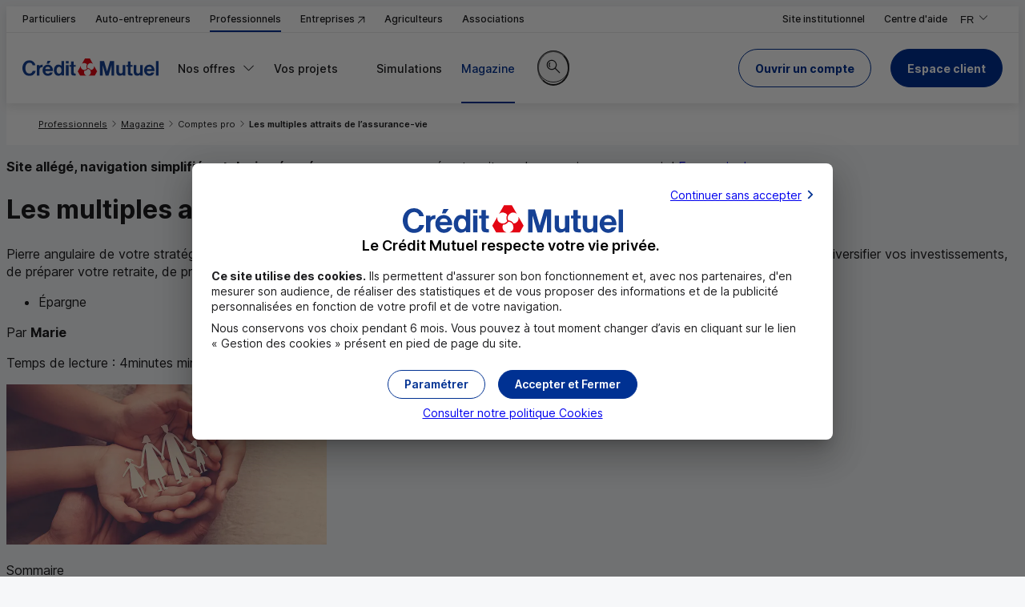

--- FILE ---
content_type: text/html; charset=utf-8
request_url: https://www.creditmutuel.fr/fr/professionnels/epargne/souscrire-contrat-assurance-vie.html
body_size: 23134
content:
<!DOCTYPE html>
<html lang="fr">
<head>
<meta name="espace" content="Professionnel" />

<meta name="format-detection" content="telephone=no" />

<meta charset="UTF-8">
	<meta http-equiv="X-UA-Compatible" content="IE=edge,chrome=1">
	<meta name="viewport" content="width=device-width, initial-scale=1.0">
    <link type="text/css" rel="stylesheet" href="https://cdnsi.e-i.com/INGR/sd/cm_2023/8.124.4/fr/css/env_desktop.css" media="screen and (min-width: 1152px)">
    <link type="text/css" rel="stylesheet" href="https://cdnsi.e-i.com/INGR/sd/cm_2023/8.124.4/fr/css/env_responsive.css" media="screen and (max-width: 1151px)">
	<link type="text/css" rel="stylesheet" href="https://cdnsi.e-i.com/INGR/sd/cm_2023/8.124.4/fr/css/ei_base_vitrine.css">
	<script type="text/javascript" src="https://cdnsi.e-i.com/INGR/sd/cm_2023/8.124.4/fr/javascript/ingr_all.js"></script>
	<script type="text/javascript" src="https://cdnsi.e-i.com/INGR/sd/cm_2023/8.124.4/fr/javascript/appli/ei_tools.js"></script>

<link type="text/css" rel="stylesheet" href="https://cdnsi.e-i.com/INGR/sd/cm_2023/8.124.4/fr/css/ei_custom_messenger.css" />

<link type="text/css" rel="stylesheet" href="https://cdnsi.e-i.com/INGR/sd/cm_2023/8.124.4/fr/css/ei_custom_scrollzone.css" />

<link type="text/css" rel="stylesheet" href="https://cdnsi.e-i.com/INGR/sd/cm_2023/8.124.4/fr/css/ei_custom_rating.css" charset="UTF-8" />

<script>
		var espacewat = 'Conseil';
	</script>
<link rel="apple-touch-icon" sizes="180x180" href="https://cdnsi.e-i.com/INGR/sd/cm_2023/8.124.4/fr/images/std/favicons/apple-touch-icon.png">
    <link rel="icon" type="image/png" sizes="32x32" href="https://cdnsi.e-i.com/INGR/sd/cm_2023/8.124.4/fr/images/std/favicons/favicon-32x32.png">
    <link rel="icon" type="image/png" sizes="16x16" href="https://cdnsi.e-i.com/INGR/sd/cm_2023/8.124.4/fr/images/std/favicons/favicon-16x16.png">
    <link rel="manifest" href="/site.webmanifest">
    <!--<link rel="manifest" href="https://cdnsi.e-i.com/INGR/sd/cm_2023/8.124.4/fr/images/std/favicons/site.webmanifest">-->
    <link rel="mask-icon" href="https://cdnsi.e-i.com/INGR/sd/cm_2023/8.124.4/fr/images/std/favicons/safari-pinned-tab.svg" color="#e2001a">
    <meta name="msapplication-TileColor" content="#e2001a">
    <meta name="theme-color" content="#ffffff">
<script type="text/javascript" src="https://cdnsi.e-i.com/SRCH/sd/exalead/1.11.37/javascripts/autocomplete_search.js"></script>
<link type="text/css" rel="stylesheet" href="https://cdnsi.e-i.com/INGR/sd/cm_2023/8.124.4/fr/css/appli/ei_custom_ariane.css" charset="UTF-8" />

<!-- head content ACE -->


    
    
    
    
    
    
    
        
    
    
    
    <script type="application/ld+json">
    {
      "@context": "https://schema.org",
      "@type": "NewsArticle",
      "headline": "Les multiples attraits de l’assurance-vie",
      
      "datePublished": "2024-04-03T00:00"
    }
    </script>

    
    
    
        
            
        
    
    
    



<meta name="type_contenu" content="articles">



    
        <title>Pourquoi souscrire un contrat d’assurance-vie ? - Crédit Mutuel Pro</title>
    
    
    
        <meta name="description" content="Retour sur les atouts majeurs de l'assurance-vie, afin de tenter de mieux vous éclairer et de vous accompagner dans vos choix." />
    
    
    
            <meta name="robots" content="index,follow">
    


  
    
        <link rel="canonical" href="https://www.creditmutuel.fr/fr/particuliers/epargne/souscrire-contrat-assurance-vie.html" />
    



        
        
        
        
        
        
        




    
    
    
        
            
        
    

    
    
    
    
        
    
    
    

    <script src="https://cdnwmsi.e-i.com/SITW/wm/global/1.0.0/af/shared/lib/splide/splide.min.js"></script>
    <script src="https://cdnwmsi.e-i.com/SITW/wm/global/1.0.0/af/CM-2023/scripts/slider.js"></script>
    <script src="https://cdnwmsi.e-i.com/SITW/wm/global/1.0.0/af/shared/scripts/main.js" defer="true"></script>
    <script src="https://cdnwmsi.e-i.com/SITW/wm/global/1.0.0/af/CM-2023/scripts/main.js" defer="true"></script>
    <script src="https://cdnwmsi.e-i.com/SITW/wm/global/1.0.0/af/shared/scripts/fgen.js" defer="true"></script>
    <!-- cotech power 
    <script src="https://cdnwmsi.e-i.com/SITW/wm/global/1.0.0/af/shared/scripts/tests.js" defer="true"></script>-->


    
    
        
    

    <link type="text/css" rel="stylesheet" href="https://cdnwmsi.e-i.com/SITW/wm/global/1.0.0/af/CM-2023/styles/main.css"/>    

    
    
    
    
    
        <link type="text/css" rel="stylesheet" href="https://cdnwmsi.e-i.com/SITW/wm/global/1.0.0/af/CM-2023/styles/pages/article.css"/>
        
    
    
    
    
    
    
    
    
        
            
        
    
    
    
    

    
    	 
        <meta name="twitter:card" content="summary" />
        
            <meta name="twitter:site" content="@CreditMutuel" />
        
        <meta name="twitter:title" content="Les multiples attraits de l’assurance-vie" />
        <meta name="twitter:description" content="" />
        <meta name="twitter:image" content="https://cdnwmsi.e-i.com/SITW/wm/global/1.0.0/af/CM-2023/assets/articles/souscrire-contrat-assurance-vie/tuile_400x225.jpg" />
        <meta property="og:type" content="article" />
        <meta property="og:title" content="Les multiples attraits de l’assurance-vie" />
        <meta property="og:description" content="" />
        <meta property="og:url" content="" />
        <meta property="og:locale" content="fr-FR" />
        <meta property="og:site_name" content="creditmutuel.fr" />
        <meta property="article:published_time" content="2024-04-03T00:00" />
        <meta property="og:image" content="https://cdnwmsi.e-i.com/SITW/wm/global/1.0.0/af/CM-2023/assets/articles/souscrire-contrat-assurance-vie/tuile_400x225.jpg"/>
         
        
        

    
    <!-- Fin head content ACE -->
<link href="https://cdnsi.e-i.com/INGR/sd/cm_2023/8.124.4/fr/css/ei_custom_richradbutton.css" rel="stylesheet" type="text/css" />
  <link rel="preload" href="/euConsentConfig.json" as="fetch" crossorigin="anonymous">
  <script src="https://cdnsi.e-i.com/SITW/sd/tools/2.3.11/javascripts/SITW-tools.js" defer></script>
<!-- Head SCRIPT_WEBMASTER -->
  <!-- script a garder en tst et rqt mais pas en prod -->
  <!-- <script
    async
    src="https://cdnwmsi.e-i.com/SITW/wm/global/1.0.0/af/shared/scripts/tests.min.js"
    charset="UTF-8"
  ></script> -->

  <script
    async
    type="text/javascript"
    src="https://cdnwmsi.e-i.com/SITW/wm/global/1.0.0//WEBA/composants/geolocation/getCP.min.js?v=4"
  ></script>

<!-- <script
  async
  type="text/javascript"
  src="https://cdnwmsi.e-i.com/SITW/wm/global/1.0.0//WEBA/composants/geolocation/getCP.js"
></script> -->

  <script>
    var CDN_M130 = "https://cdnsi.e-i.com/INGR/sd/cm_2023/8.124.4/fr/";
    var CDN_WEBA = "https://cdnwmsi.e-i.com/SITW/wm/global/1.0.0/";
  </script>
<script type="text/javascript">
        var d = new Date();
        d.setTime(d.getTime()+(365*24*60*60*1000));
        document.cookie = "rid=616;expires="+d.toUTCString()+";path=/;secure";
    </script>
<link rel="preload" as="font" href="https://cdnsi.e-i.com/INGR/sd/cm_2023/8.124.4/fr/../commun/fonts/InterVariable.woff2" type="font/woff2" crossorigin>
	<script type="text/javascript" src="https://cdnsi.e-i.com/INGR/sd/cm_2023/8.124.4/fr/javascript/appli/ei_smoothAnchor.js"></script>
	<link type="text/css" rel="stylesheet" href="https://cdnsi.e-i.com/INGR/sd/cm_2023/8.124.4/fr/css/ei_custom_responsive.css">
	<style>.ei_richrb_content img{width:auto !important;}.ei_tutotooltip{z-index:1600;}
	@supports (container-type: inline-size){.eir_td .ei_timeline{min-width: 200px}}
	@media screen and (max-width: 1151px) {html.ircc__noscroll #ei_tpl_fullsite {position:static;}}
	.ei_vitrine_appli .a_blocappli legend { position: initial; }
	</style>
<script type="text/javascript" src="https://cdnsi.e-i.com/WEBO/sd/wat/1.0.16//javascripts/tracking_event.js" charset="UTF-8"></script>

<script type="text/javascript">
    const DCLI_HID_ACTIVATION = false;
    const DCLI_COLLECT_URL = "https://dclic-events.e-i.com/";
    const DCLI_RESOLVE_URL = "https://dclic-resolver.e-i.com/";
    const DCLI_PAGEREAD_AUTHORIZED_PATTERNS = {};
</script>
<script type="text/javascript" src="https://cdnsi.e-i.com/DCLI/sd/collector/1.9.5/common/dclic_common_template.js"></script>
<script type="text/javascript" src="https://cdnsi.e-i.com/DCLI/sd/collector/1.9.5/cmaf/dclic_cmaf.js"></script></head>
<body>
	<a id="ei_page_top" tabindex="-1"></a>
    <nav role="navigation" aria-label="Liens d'accès rapide">
        <ul class="ei_quicklink">
</ul>

    </nav>
	<ei-msgs-chat></ei-msgs-chat><script defer>window.msgsChatConfig = {
  "genesysConfig": {
    "isEnabled": false,
    "canBeInitiated": false,
    "defaultDisplay": "none",
    "tooltipConfig": {
      "initialTooltip": {
        "isEnabled": false,
        "delay": 10
      },
      "tooltipReminder": {
        "isEnabled": false,
        "delay": 300
      }
    }
  },
  "virtualAssistantConfig": {
    "isEnabled": false,
    "canBeInitiated": false,
    "defaultDisplay": null,
    "tooltipConfig": {
      "initialTooltip": {
        "isEnabled": false,
        "delay": 10
      },
      "tooltipReminder": {
        "isEnabled": false,
        "delay": 300
      }
    }
  },
  "contactButtonEnabled": true,
  "agencyButtonEnabled": true,
  "beforeLoadingConfig": {
    "checkingRequired": null,
    "objectToWait": null
  },
  "pollingRate": 5,
  "refreshRate": 20,
  "refreshRateLimit": 600,
  "allowedWaitingTime": 150,
  "displayDelay": 0,
  "genesysPlatformAuth": "BALC",
  "genesysPlatformUnauth": "BALC",
  "genesysFileUploadEnabled": false,
  "apiBaseUrl": "https://api-nc.e-i.com/apic_apichats/devbget.svc",
  "apiConfigUrl": "https://api-nc.e-i.com/cha2_chatapi/api/cha2-chatapi",
  "apiConfigVersion": 1,
  "siteConfiguration": "CONTACTBAR",
  "virtualAssistantId": "9",
  "virtualAssistantTutorialEnabled": true,
  "virtualAssistantAutocompletionEnabled": true,
  "isUserAuthenticated": false,
  "sessionToken": "",
  "isUserSubstituted": false,
  "worldId": "CM",
  "uniqueWorldId": "new_cm",
  "federation": "11",
  "bankCode": "",
  "branchCode": "",
  "userTypology": "",
  "locale": "fr_FR",
  "publicPath": "https://cdnsi.e-i.com/MSGS/sd/chat/8.4.9/",
  "devbCdnPath": "https://staticsi.e-i.com/public/",
  "vocApiUrl": "https://api-nc.e-i.com/VOC0_VOCRESTAPI",
  "vocFunctionalityCode": "1A8942B0-E8F6-497E-9610-B24FF3AFE26D",
  "vocNpsFunctionalityCode": null,
  "vocNpsPropositionRate": 0,
  "vocVersion": "1",
  "vocDelay": 0,
  "jqueryRelativePath": "shared/jquery/3.5.1/jquery.min.js",
  "customScrollbarPath": "shared/malihu-custom-scrollbar-plugin_/3.0.9/jquery.mCustomScrollbar.concat.min.js",
  "srchExaleadDsnFullString": null,
  "deciTechnicalId": "YTI2NTkxYjMtMDgxMS00YTQzLWI1N2QtM2Q3NDhjNWI4MmJjODZmNGUwN2UtYTQwNS00MThhLWJiOWQtY2FhNGI4OTU5NWRi",
  "prospectId": "YWJlMGQzMWItYzcyOC00MmJhLWJiNzQtNDliOTM2YTAzMTU2YTM5MDY1ZjYtMGQ1My00YmFkLTkyZTEtN2RhYmMzZmQyODRj",
  "deciUtilLog": null
};</script><script charset="UTF-8" src="https://cdnsi.e-i.com/MSGS/sd/chat/8.4.9/runtime.js" defer></script><script charset="UTF-8" src="https://cdnsi.e-i.com/MSGS/sd/chat/8.4.9/main.js" defer></script><link type="text/css" rel="stylesheet" charset="UTF-8" href="https://cdnsi.e-i.com/MSGS/sd/chat/8.4.9/styles.css" />
	
    <div id="ei_tpl_fullsite" class="ei_vitrine">
        <a id="ei_quicklink_header" data-sinbad="Entête de page" tabindex="-1"></a>
        <header class="ei_header" role="banner" data-sticky>
            <div class="ei_header__container ei_header__container_links">
                <div class="ei_header__content ">
                    <div class="ei_header__espace">
                        <nav class="ei_menu__espace eir_hidesm" role="navigation" aria-label="Liens d'accès aux marchés">
                            <ul class="ei_menu__nav_espace">
    <li>
        <a href="/fr/particuliers.html" data-marche="Particulier" data-default="true" data-marche-default="Particulier">Particuliers</a>
    </li>
	<li>
        <a href="/fr/autoentrepreneurs.html" data-marche="Autoentrepreneurs">Auto-entrepreneurs</a>
    </li>
    <li>
        <a href="/fr/professionnels.html" data-marche="Professionnel">Professionnels</a>
    </li>
	<li>
        <a target="_blank" href="https://www.becm.fr/fr/banques/entreprises/index.html" title="Entreprises (nouvelle fenêtre)" data-marche="Entreprise">Entreprises&nbsp;<span aria-hidden="true" class="ei_env_ico"></span></a>
    </li>
    <li>
        <a href="/fr/agriculteurs.html" data-marche="Agriculteur">Agriculteurs</a>
    </li>
    <li>
        <a href="/fr/associations.html" data-marche="Association">Associations</a>
    </li>
</ul>

                        </nav>
                    </div>
                    <div class="ei_header__links">
                        
<ul>
	<li>
        <a href="/fr/alliancefederale.html" data-marche="Groupe">
            <span>Site institutionnel</span>
        </a>
    </li>
    <li>
        <a class="header_links__aide" href="/fr/professionnels/centre-aide/comment-pouvons-nous-vous-aider.html">
            <span>Centre d'aide</span>
        </a>
    </li>
</ul>

                    </div>
                    <div class="ei_header__languages">
                        
<div class="ei_dropdown__header ei_dropdown__header_language">
	<button class="ei_ddown-link eir_hidesm" type="button" lang="fr" aria-expanded="false">
        <span>FR</span>
		<span class="ei_sronly">,Version française</span>
		<span class="ei_sronly">,Changer de version</span>
        <span class="ei_gly_dropdown ei_env_ico" aria-hidden="true"></span>
    </button>
    <ul>
        <li class="eir_showsm" aria-current="true">
			<span class="e_select" lang="fr">
				<span>FR</span>
				<span class="ei_sronly">,Version française</span>
				<span class="ei_env_ico" aria-hidden="true"></span>
			</span>
		</li>
        <li>
			<a href="/en" lang="en"><span >EN</span><span class="ei_sronly">,English version</span></a>
		</li>
		<li>
			<a href="/es" lang="es"><span >ES</span><span class="ei_sronly">,Versión en español</span></a>
		</li>
        <li>
			<a href="/de" lang="de"><span >DE</span><span class="ei_sronly">,Deutsche Version</span></a>
		</li>
    </ul>
</div>

                    </div>
                </div>
            </div>
            
            <div class="ei_header__container ei_header__container_menu">
                <div class="ei_header__content">
                    <div class="ei_header__logo">
                        
<a href="/fr/professionnels.html" class="ei_logo" title="Crédit Mutuel (accueil)">
	<picture>
		<source srcset="https://cdnsi.e-i.com/INGR/sd/cm_2023/8.124.4/fr/images/css/env/logo.svg" media="(min-width: 1152px)" width="170" height="21"/>
		<img src="https://cdnsi.e-i.com/INGR/sd/cm_2023/8.124.4/fr/images/css/env/logo_simple.svg" alt="Crédit Mutuel" width="40" height="40"/>
	</picture>
</a>

                    </div>
                    <div id="ei_tpl_menu" class="ei_menu">
                        <a id="ei_quicklink_menu" data-sinbad="Menu principal" tabindex="-1"></a>
                        <div class="ei_menu__content" id="burgercontent">
                            <nav class="ei_menu__nav" role="navigation" aria-label="Menu principal">
                                <button type="button" id="burgerlink" class="ei_menu__burger" aria-expanded="false" aria-controls="burgercontent">
    <span class="ei_menu__burgerbox">
        <span class="ei_menu__burgerline"></span>
    </span>
    <span class="ei_menu__burgerlabel">Menu</span>
</button>

                                <ul class="ei_menu__nav_espace">
    <li>
        <a href="/fr/particuliers.html" data-marche="Particulier" data-default="true" data-marche-default="Particulier">Particuliers</a>
    </li>
	<li>
        <a href="/fr/autoentrepreneurs.html" data-marche="Autoentrepreneurs">Auto-entrepreneurs</a>
    </li>
    <li>
        <a href="/fr/professionnels.html" data-marche="Professionnel">Professionnels</a>
    </li>
	<li>
        <a target="_blank" href="https://www.becm.fr/fr/banques/entreprises/index.html" title="Entreprises (nouvelle fenêtre)" data-marche="Entreprise">Entreprises&nbsp;<span aria-hidden="true" class="ei_env_ico"></span></a>
    </li>
    <li>
        <a href="/fr/agriculteurs.html" data-marche="Agriculteur">Agriculteurs</a>
    </li>
    <li>
        <a href="/fr/associations.html" data-marche="Association">Associations</a>
    </li>
</ul>

                                <!-- Menu.Net MenuHandler-->		
<ul>

<li   class="ei_menu__levels_3" >	  
    <a target="_self"  data-page="292007" href="#">
	
	<span>Nos offres</span>
	
	</a>
    <div class="e_smenu">


<ul>
    
    
    
    
    
    
    
    
    
    
    
    <li  >	  
        <a target="_self"  data-page="291990" href="/fr/professionnels/comptes.html">
    	
    	<span>Gestion courante</span>
    	
    	</a>
        <div class="e_smenu">
    <p class='e_menuDescription'>Gérer vos comptes au quotidien</p>
    <div class='e_smenu_content'>
    
        
        
        
        
        
        
        <ul class='e_menuCol1'>
        <li  >	  
            <a target="_self"  data-page="300864" href="/fr/professionnels/comptes/ouvrir-un-compte.html">
        	<span class="ei_gly_user_circle_plus" aria-hidden=true></span>
        	<span>Ouvrir un compte pro</span>
        	
        	</a>
        </li>
        
        <li  >	  
            <a target="_self"  data-page="300868" href="/fr/professionnels/comptes/gestion-encaissements.html">
        	<span class="ei_gly_credit_card" aria-hidden=true></span>
        	<span>Solutions d'encaissement</span>
        	
        	</a>
        </li>
        
        <li  >	  
            <a target="_self"  data-page="300870" href="/fr/professionnels/comptes/e-factures.html">
        	<span class="ei_gly_scan_document" aria-hidden=true></span>
        	<span>Facturation électronique</span>
        	
        	</a>
        </li>
        
        <li  >	  
            <a target="_self"  data-page="300871" href="/fr/professionnels/comptes/securite-des-operations-bancaires.html">
        	<span class="ei_gly_padlock" aria-hidden=true></span>
        	<span>Sécurité des opérations</span>
        	
        	</a>
        </li>
        
        <li  >	  
            <a target="_self"  data-page="300872" href="/fr/professionnels/comptes/cmut-direct-pro.html">
        	<span class="ei_gly_window_cursor" aria-hidden=true></span>
        	<span>Vos services de banque à distance pro</span>
        	
        	</a>
        </li>
        
        <li   class="ei_menu_vitrine__link_hub" >	  
            <a target="_self"  data-page="308973" href="/fr/professionnels/comptes.html">
        	
        	<span>Voir toutes nos solutions Gestion courante</span>
        	
        	</a>
        </li>
    </ul>
    </div>
        </div>
    </li>
    
    <li  >	  
        <a target="_self"  data-page="291991" href="/fr/professionnels/financements.html">
    	
    	<span>Financements</span>
    	
    	</a>
        <div class="e_smenu">
    <p class='e_menuDescription'>Financer vos projets et votre développement</p>
    <div class='e_smenu_content'>
    
        
        
        
        
        <ul class='e_menuCol1'>
        <li  >	  
            <a target="_self"  data-page="300873" href="/fr/professionnels/financements/financer-materiel.html">
        	<span class="ei_gly_euro_circle" aria-hidden=true></span>
        	<span>Financement matériels et investissements</span>
        	
        	</a>
        </li>
        
        <li  >	  
            <a target="_self"  data-page="294979" href="/fr/professionnels/financements/financer-vos-vehicules.html">
        	<span class="ei_gly_car_euro" aria-hidden=true></span>
        	<span>Financement véhicules professionnels</span>
        	
        	</a>
        </li>
        
        <li  >	  
            <a target="_self"  data-page="300874" href="/fr/professionnels/financements/financer-vos-besoins-de-tresorerie.html">
        	<span class="ei_gly_euro_pile" aria-hidden=true></span>
        	<span>Gestion de trésorerie</span>
        	
        	</a>
        </li>
        
        <li   class="ei_menu_vitrine__link_hub" >	  
            <a target="_self"  data-page="308975" href="/fr/professionnels/financements.html">
        	
        	<span>Voir toutes nos solutions Financements</span>
        	
        	</a>
        </li>
    </ul>
    </div>
        </div>
    </li>
    
    <li  >	  
        <a target="_self"  data-page="291994" href="/fr/professionnels/assurance.html">
    	
    	<span>Assurances</span>
    	
    	</a>
        <div class="e_smenu">
    <p class='e_menuDescription'>Vous protéger vous et votre activité</p>
    <div class='e_smenu_content'>
    
        
        
        
        <ul class='e_menuCol1'>
        <li  >	  
            <a target="_self"  data-page="295859" href="/fr/professionnels/assurance/assurer-votre-activite.html">
        	<span class="ei_gly_shield_euro" aria-hidden=true></span>
        	<span>Assurances activité professionnelle</span>
        	
        	</a>
        </li>
        
        <li  >	  
            <a target="_self"  data-page="300875" href="/fr/professionnels/assurance/prevoyance-dirigeants.html">
        	<span class="ei_gly_shield_user" aria-hidden=true></span>
        	<span>Assurances et protection du dirigeant</span>
        	
        	</a>
        </li>
        
        <li   class="ei_menu_vitrine__link_hub" >	  
            <a target="_self"  data-page="308977" href="/fr/professionnels/assurance.html">
        	
        	<span>Voir toutes nos solutions Assurances</span>
        	
        	</a>
        </li>
    </ul>
    </div>
        </div>
    </li>
    
    <li  >	  
        <a target="_self"  data-page="291995" href="/fr/professionnels/approche-sociale.html">
    	
    	<span>Avantages salariés</span>
    	
    	</a>
        <div class="e_smenu">
    <p class='e_menuDescription'>Protéger et motiver vos salariés</p>
    <div class='e_smenu_content'>
    
        
        
        
        
        <ul class='e_menuCol1'>
        <li  >	  
            <a target="_self"  data-page="300876" href="/fr/professionnels/approche-sociale/epargne-salariale-et-retraite.html">
        	<span class="ei_gly_euro_pile" aria-hidden=true></span>
        	<span>Épargne salariale et retraite</span>
        	
        	</a>
        </li>
        
        <li  >	  
            <a target="_self"  data-page="300877" href="/fr/professionnels/approche-sociale/sante-prevoyance-collectives.html">
        	<span class="ei_gly_group" aria-hidden=true></span>
        	<span>Santé et prévoyance collectives</span>
        	
        	</a>
        </li>
        
        <li  >	  
            <a target="_self"  data-page="300878" href="/fr/professionnels/approche-sociale/avantages.html">
        	<span class="ei_gly_sparkles" aria-hidden=true></span>
        	<span>Plus d'avantages pour vos salariés</span>
        	
        	</a>
        </li>
        
        <li   class="ei_menu_vitrine__link_hub" >	  
            <a target="_self"  data-page="308980" href="/fr/professionnels/approche-sociale.html">
        	
        	<span>Voir toutes nos solutions Avantages salariés</span>
        	
        	</a>
        </li>
    </ul>
    </div>
        </div>
    </li>
    
    <li  >	  
        <a target="_self"  data-page="291998" href="#">
    	
    	<span>Télésurveillance professionnelle</span>
    	
    	</a>
        <div class="e_smenu">
    <p class='e_menuDescription'>Sécuriser vos locaux</p>
    <div class='e_smenu_content'>
    
        
        <ul class='e_menuCol1'>
        <li  >	  
            <a target="_self"  data-page="316549" href="/fr/professionnels/assurance/alarme-homiris-pro.html">
        	<span class="ei_gly_seedling" aria-hidden=true></span>
        	<span>Homiris Pro</span>
        	
        	</a>
        </li>
    </ul>
    </div>
        </div>
    </li>
    
    <li  >	  
        <a target="_self"  data-page="291999" href="/fr/professionnels/epargne.html">
    	
    	<span>Épargne professionnelle</span>
    	
    	</a>
        <div class="e_smenu">
    <p class='e_menuDescription'>Valoriser votre trésorerie</p>
    <div class='e_smenu_content'>
    
        
        
        
        <ul class='e_menuCol1'>
        <li  >	  
            <a target="_self"  data-page="294978" href="/fr/professionnels/epargne/gerer-vos-excedents-de-tresorerie.html">
        	<span class="ei_gly_euro_pile" aria-hidden=true></span>
        	<span>Gestion des excédents de trésorerie</span>
        	
        	</a>
        </li>
        
        <li  >	  
            <a target="_self"  data-page="300880" href="/fr/professionnels/epargne/preparer-votre-retraite.html">
        	<span class="ei_gly_seedling" aria-hidden=true></span>
        	<span>Épargne retraite individuelle</span>
        	
        	</a>
        </li>
        
        <li   class="ei_menu_vitrine__link_hub" >	  
            <a target="_self"  data-page="308982" href="/fr/professionnels/epargne.html">
        	
        	<span>Voir toutes nos solutions Épargne professionnelle</span>
        	
        	</a>
        </li>
    </ul>
    </div>
        </div>
    </li>
    
    <li  >	  
        <a target="_self"  data-page="292001" href="/fr/professionnels/mobile/forfait-mobile-box.html">
    	
    	<span>Téléphonie et internet</span>
    	
    	</a>
    </li>
    
    <li  >	  
        <a target="_self"  data-page="292004" href="#">
    	
    	<span>Avantages partenaires</span>
    	
    	</a>
        <div class="e_smenu">
    <p class='e_menuDescription'>L’expertise de nos partenaires</p>
    
    <ul>
        
        
        <li  >	  
            <a target="_self"  data-page="303362" href="/fr/professionnels/informations/kiosque-services.html">
        	<span class="ei_gly_sparkles" aria-hidden=true></span>
        	<span>Le Kiosque à Services</span>
        	
        	</a>
        </li>
    </ul>
    
        </div>
    </li>
    
    <li   class="ei_menu__link_market" >	  
        <a target="_self"  data-page="302790" href="/fr/professionnels/comptes/parrainage.html">
    	
    	<span>Parrainage</span>
    	
    	</a>
    </li>
    
    <li   class="ei_menu__link_market" >	  
        <a target="_self"  data-page="300894" href="/fr/professionnels/professionnels-de-sante.html">
    	
    	<span>Professions de santé</span>
    	
    	</a>
    </li>
</ul>

    </div>
</li>

<li   class="ei_menu__levels_2" >	  
    <a target="_self"  data-page="292008" href="#">
	
	<span>Vos projets</span>
	
	</a>
    <div class="e_smenu">

<div class='e_smenu_content'>

    
    
    
    
    
    
    <ul class='e_menuCol1'>
    <li  >	  
        <a target="_self"  data-page="292017" href="/fr/professionnels/protection-salaries.html">
    	<span class="ei_gly_shield_user" aria-hidden=true></span>
    	<span>Protéger et fidéliser ses salariés</span>
    	
    	</a>
    </li>
    
    <li  >	  
        <a target="_self"  data-page="292019" href="/fr/professionnels/cession-entreprise.html">
    	<span class="ei_gly_deal" aria-hidden=true></span>
    	<span>Transmettre, céder son activité</span>
    	
    	</a>
    </li>
    </ul><ul class='e_menuCol2'>
    <li  >	  
        <a target="_self"  data-page="292014" href="/fr/professionnels/developpement-activite.html">
    	<span class="ei_gly_chart" aria-hidden=true></span>
    	<span>Développer son activité</span>
    	
    	</a>
    </li>
    
    <li  >	  
        <a target="_self"  data-page="292016" href="/fr/professionnels/protection-et-retraite.html">
    	<span class="ei_gly_seedling" aria-hidden=true></span>
    	<span>Se protéger et préparer sa retraite</span>
    	
    	</a>
    </li>
    </ul><ul class='e_menuCol3'>
    <li  >	  
        <a target="_self"  data-page="292010" href="/fr/professionnels/creation-entreprise.html">
    	<span class="ei_gly_key" aria-hidden=true></span>
    	<span>Créer son entreprise, s'installer</span>
    	
    	</a>
    </li>
    
    <li  >	  
        <a target="_self"  data-page="292012" href="/fr/professionnels/gestion-activites.html">
    	<span class="ei_gly_chart_pie" aria-hidden=true></span>
    	<span>Gérer et piloter son activité</span>
    	
    	</a>
    </li>
</ul>
</div>
    </div>
</li>

<li  >	  
    <a target="_self"  data-page="295498" href="/fr/professionnels/simulations-souscriptions.html">
	
	<span>Simulations</span>
	
	</a>
</li>

<li   class=" e_select" >	  
    <a target="_self"  data-page="294271" href="/fr/professionnels/magazine.html">
	
	<span>Magazine</span>
	
	</a>
</li>
</ul>

<!-- /Menu.Net -->
								
                                <div class="ei_menu__links">
                                    
<ul>
	<li>
        <a href="/fr/alliancefederale.html" data-marche="Groupe">
            <span>Site institutionnel</span>
        </a>
    </li>
    <li>
        <a class="header_links__aide" href="/fr/professionnels/centre-aide/comment-pouvons-nous-vous-aider.html">
            <span>Centre d'aide</span>
        </a>
    </li>
</ul>

                                    
<div class="ei_dropdown__header ei_dropdown__header_language">
	<button class="ei_ddown-link eir_hidesm" type="button" lang="fr" aria-expanded="false">
        <span>FR</span>
		<span class="ei_sronly">,Version française</span>
		<span class="ei_sronly">,Changer de version</span>
        <span class="ei_gly_dropdown ei_env_ico" aria-hidden="true"></span>
    </button>
    <ul>
        <li class="eir_showsm" aria-current="true">
			<span class="e_select" lang="fr">
				<span>FR</span>
				<span class="ei_sronly">,Version française</span>
				<span class="ei_env_ico" aria-hidden="true"></span>
			</span>
		</li>
        <li>
			<a href="/en" lang="en"><span >EN</span><span class="ei_sronly">,English version</span></a>
		</li>
		<li>
			<a href="/es" lang="es"><span >ES</span><span class="ei_sronly">,Versión en español</span></a>
		</li>
        <li>
			<a href="/de" lang="de"><span >DE</span><span class="ei_sronly">,Deutsche Version</span></a>
		</li>
    </ul>
</div>

                                </div>
                            </nav>
                        </div>
                    </div>
                    <div class="ei_header__search">
                        <a id="ei_quicklink_search" data-sinbad="Zone de recherche" tabindex="-1"></a>
                        <button type="button" class="ei_header__search_display_srchbar_btn">
	<span class="ei_env_ico" aria-hidden="true"></span>
	<span class="ei_sronly">Rechercher sur le site</span>
</button>

						<div class="ei_header__container ei_header__container_search">
							<div class="ei_header__container_search_content">
								<head></head>

<form autocomplete="off" action="/fr/search_engine.html" method="get" name="form_rechercher" class="CMSD_search ei_srchbar_form" role="search" id="SRCH_form_header">
	<label class="e_invisible" for="SRCH_top">Votre recherche</label>
	<input type="text" id="SRCH_top" class="pQuery SRCH_input ei_srchbar_input" title="Votre recherche" placeholder="Votre recherche" name="pQuery" role="combobox" aria-expanded="false" aria-haspopup="listbox" aria-autocomplete="both" autocomplete="off" aria-controls="lstresult" required="required" oninvalid="this.setCustomValidity('Merci de saisir votre demande')" oninput="setCustomValidity('')" inputmode="search" />
	<div class="autocomplete_search"></div>
	<div role="status" class="ei_sronly" id="ei_srch_msgstatus-id"></div>
	<button class="ei_srchbar_button" type="submit" title="Lancer la recherche">
		<span class="ei_sronly">Lancer la recherche</span>
		<span class="ei_srchbar_glyph" aria-hidden="true"></span>
	</button>
</form>

<script type="text/javascript">
var srchConfig = {
  searchApi: "/fr/SRCH/seachapi.aspx",
  faqApi: "/fr/async/FAQ/searchQuestion.aspx",
  formUrl: "/fr/search_engine.html",
  "ContentsList": [
    {"produits_services":{"label": "Produits et Services"}},
    {"FAQ":{"label": "Questions / Réponses"}},
	{"articles":{"label": "Articles"}}]
};
</script>

<button type="button" class="ei_srchbar_close_btn">
	<span aria-hidden="true" class="ei_env_ico"></span>
	<span class="ei_sronly">Fermer la barre de recherche</span>
</button>

							</div>
						</div>
                    </div>
                    <div class="ei_header__devenirclient">
                        <script type="text/javascript">
                        var ready = function(callback) {
                            if (document.readyState != "loading") callback();
                            else document.addEventListener("DOMContentLoaded", callback);
                        }
                        ready(function() {
                            var tplAgency = document.getElementById("ei_tpl_agence");
                            if (tplAgency) 
                                tplAgency.innerHTML += "";
                        });
                        </script><script>
                function displayMenu(state){
                    state = state === undefined ? true : state;
                    var devenirclient2 = document.querySelector('#ei_tpl_devenirclient2');
                    var dclientButton = document.querySelector('.ei_tpl_dclient_button');
                    if(state){
	                    devenirclient2.classList.add('ei_tpl_devenirclient--open');
	                    dclientButton.focus();
                    }
                    else
                    {
                        devenirclient2.classList.remove('ei_tpl_devenirclient--open');
                        dclientButton.blur();
                    }
                }

                var devenirclient2 = document.querySelector('#ei_tpl_devenirclient2');
                if (devenirclient2) {
                    devenirclient2.addEventListener('keydown', function(event){
                        var isMenuOpen = devenirclient2.classList.contains('ei_tpl_devenirclient--open')

                        if (!isMenuOpen && (event.keyCode == 13 || event.keyCode == 32)){
                            displayMenu(true);
                        }
                        if(isMenuOpen && (event.keyCode == 27)){
                            displayMenu(false);
                        }
                    });

                    devenirclient2.focus(function(){
                        displayMenu(true);
                    });
                }

                </script><div id="ei_tpl_devenirclient2" 
                        onmouseover="document.querySelector('#ei_tpl_devenirclient2').classList.add('ei_tpl_devenirclient--open');" 
                        onmouseout="document.querySelector('#ei_tpl_devenirclient2').classList.remove('ei_tpl_devenirclient--open');"                         
                        class="ei_tpl_head_td"
                        ><div class="ei_tpl_dclient_button"  role="button" aria-expanded = "false" tabindex="0"><div><p class="ei_tpl_dclient_title" ><span>Ouvrir un compte</span></p><p>du Crédit Mutuel</p></div></div><div class="ei_tpl_dclient_liste">
                    <ul>
                        <li class="ei_tpl_dclient_item">
                    <a href = "https://www.creditmutuel.fr/fr/professionnels/comptes/ouvrir-un-compte.html" class="ei_tpl_dclient_link">
                        <p class=" ei_tpl_dclient_liste-title">Devenir client</p>
                        <p>Devenir client</p>
                    </a></li>
                        <li class="ei_tpl_dclient_item">
                    <a href = "https://www.creditmutuel.fr/fr/espace-personnel/pageaccueil.html" class="ei_tpl_dclient_link">
                        <p class=" ei_tpl_dclient_liste-title">Suivre vos demandes de souscriptions</p>
                        <p>Suivre vos demandes de souscriptions</p>
                    </a></li>
                    </ul>
                 </div></div>
                    </div>
                    <div class="ei_header__authentification">
                        <div id="ei_tpl_ident">
    <div id="ei_tpl_login">
                <p class="ei_tpl_ident_login_title"><a id="ei_tpl_ident_link" href="https://www.creditmutuel.fr/fr/authentification.html">Espace client</a></p>
    </div>
</div>
                    </div>
                </div>
            </div>
        </header>


        <a id="ei_quicklink_content" data-sinbad="Contenu principal" tabindex="-1"></a>
        <main class="ei_content" role="main">
            <div class="ei_ariane" id="ei_tpl_ariane">
                <div class="ei_ariane__content">
                    <!-- Ariane -->
<nav class="ei_bc" role="navigation" aria-label="Fil d'Ariane">
    <p class="ei_bc_locate">Vous êtes ici:</p><ol class="ei_bc_list">
            <li class="ei_bc_listitem">
            <a href='/fr/professionnels.html' >Professionnels</a>
                <span aria-hidden="true" class="ei_bc_sep"></span>
            </li>
            <li class="ei_bc_listitem">
            <a href='/fr/professionnels/magazine.html' >Magazine</a>
                <span aria-hidden="true" class="ei_bc_sep"></span>
            </li>
                        <li class="ei_bc_listitem">
                <span >Comptes pro</span>
                <span aria-hidden="true" class="ei_bc_sep"></span>
            </li>
            <li class="ei_bc_listitem" aria-current="page">
                <span>Les multiples attraits de l’assurance-vie</span>
            </li>
    </ol>
</nav>
<!-- /Ariane -->
                </div>
            </div>
            <div class="ei_contener">
                




    


 








    
        
    



    
    
    
    


     
    
    
        
        
        
        
        
        
        
        
        
        
        
        
        
        <input type="hidden" value="" id="persofede">
            <script defer>
                document.addEventListener('DOMContentLoaded', function() {
                    let isModale = false;   // true = pas de croix de fermeture
                    let geoloc = true;   // false = pas de geoloc
                    let idLien = "POURQUOI-SOUSCRIRE-CONTRAT-ASSURANCE-VIE";
                    
                        idLien = idLien+".Professionnel";
                        console.log(idLien);
                    
                    let textContent = {
                        accroche: "Localisez-vous pour accéder aux offres proposées dans votre région",
                        avantLien: "Déjà client ?",
                        txtLien: "Connectez-vous",
                        apresLien: "",
                    };

                    
                    
                        var boutons = document.querySelectorAll('.openPopin');
                    
                        console.log('popincp');
                        if (boutons){
                            boutons.forEach(function(bouton) {
                                bouton.addEventListener("click", function(){
                                    console.log(idLien);
                                    eiCPPopin(isModale, geoloc, textContent, idLien);
                                });
                            });
                        }
                        
                        
                        
                });
            </script>
    


 



 

    
    
    
     
    
    
    
    
    
    
    

    
    
    
        
            
        
    
    
    
   
    
    


    

    

    
    
        
        
        
            
            
            
                
                
            
            
        
    

    
    
    
    
        
        
            
            
                
            
        
    

    

    

    
        
        
    
    
    
    
    
    

    
        
            
        
    
    
    
    
    
        
    
    
    
        
    

    
    
     




    
        
         
        
        <div id="-AF-Article-Les-multiples-attraits-de-l-assurance-vie" class="cc ctxt-article ctxt-pro cm ctxt-savings"   data-ga-main-topic="epargne" data-ga-topics="securite;magazine"> 
        
        
        


    



    
    
    
    
    
    
    
    
        
            
        
    
    
    
        
    
 
    
    
    
    



	
		
<div class="cc blocMessaging">   
	<section class="page__element messaging">
		<div class="messaging__container">
			<div class="messaging__header">
				<p class="messaging__title"></p>
			</div>
			<div class="messaging__content">
				<p class="messaging__paragraph"><strong>Site allégé, navigation simplifiée et design épuré : </strong> nous avons repensé notre site web pour mieux vous servir ! <a href="#-af-article-notre-site-web-evolue">En savoir plus</a></p>
			</div>
		</div>
	</section>
</div>

	


	
		
	


	
		
<script>
  document.cookie = "user=anonyme; path=/; max-age=3600; secure;";
</script>
  
	








  
    
    
    
        <!--<script async type="text/javascript" src="https://cdnwmsi.e-i.com/SITW/wm/global/1.0.0/WEBA/composants/geolocation/getCP.min.js">-->
 
    
    






        
       
        
        
        
        
        <div class="container__grid ">

        
         
        
         
            
        
        
        <header class="hero ">
            <div class="hero__group">
                <div class="hero__intro">
                     
                        
                    
                    
                        <h1 class="hero__booster">Les multiples attraits de l’assurance-vie</h1>
                    
                    
                        <div class="hero__paragraph"><p>Pierre angulaire de votre stratégie patrimoniale, l’assurance-vie peut notamment vous permettre de valoriser ou de constituer un capital, de diversifier vos investissements, de préparer votre retraite, de protéger vos proches ou encore, d’organiser votre transmission.</p></div>
                    
                </div>
                            
                     
                        <div class="hero__data">

                            
                                
                                    
                                     
                                        <ul class="hero__themes">
                                            
                                                
                                                    
                                                        
                                                            
                                                            
                                                                
                                                            
                                                            
                                                            <li class="picto ctxt-épargne">Épargne</li>
                                                        
                                                    
                                                
                                            
                                        </ul>
                                    
                                
                            
                            
                            
                                
                            
                            
                                <p class="hero__author">Par <strong>Marie</strong></p>
                            
                            
                             
                                <p class="hero__reading"><span class="icon_chronometer" aria-hidden="true"></span><span class="hero__reading--text">Temps de lecture&nbsp;:</span>&nbsp;4<span class="sr-only">minutes</span><span aria-hidden="true">&nbsp;min</span></p>
                            
                        </div>
                    
            
            <picture class="hero__image mask" >
                <source srcset="https://cdnwmsi.e-i.com/SITW/wm/global/1.0.0/af/assets/articles/souscrire-contrat-assurance-vie/cm_hero-article-mob.avif?1 1x, https://cdnwmsi.e-i.com/SITW/wm/global/1.0.0/af/assets/articles/souscrire-contrat-assurance-vie/cm_hero-article-mob_x2.avif?1 2x" type="image/avif" media="(max-width: 500px)"/>
                <source srcset="https://cdnwmsi.e-i.com/SITW/wm/global/1.0.0/af/assets/articles/souscrire-contrat-assurance-vie/cm_hero-article-mob.webp?1 1x, https://cdnwmsi.e-i.com/SITW/wm/global/1.0.0/af/assets/articles/souscrire-contrat-assurance-vie/cm_hero-article-mob_x2.webp?1 2x" type="image/webp" media="(max-width: 500px)"/>
                <source srcset="https://cdnwmsi.e-i.com/SITW/wm/global/1.0.0/af/assets/articles/souscrire-contrat-assurance-vie/cm_hero-article.avif?1 1x, https://cdnwmsi.e-i.com/SITW/wm/global/1.0.0/af/assets/articles/souscrire-contrat-assurance-vie/cm_hero-article.avif?1 2x" type="image/avif"/>
                <source srcset="https://cdnwmsi.e-i.com/SITW/wm/global/1.0.0/af/assets/articles/souscrire-contrat-assurance-vie/cm_hero-article.webp?1 1x, https://cdnwmsi.e-i.com/SITW/wm/global/1.0.0/af/assets/articles/souscrire-contrat-assurance-vie/cm_hero-article.webp?1 2x" type="image/webp"/>
                <img src="https://cdnwmsi.e-i.com/SITW/wm/global/1.0.0/af/assets/articles/souscrire-contrat-assurance-vie/cm_hero-article.jpg?1" alt="" itemprop="image" />
            </picture>
            
        </div>

          
       

        </header>
        
        
        
        
        
        
        
         
        
         



         
            
     

         
    
    
     
        
        
        <section class="page__element detail">
    
        
        
        
        

            <div class="summary">
                <div class="summary__group">
                    <div class="summary__content">
                        <p class="summary__title" role="heading" aria-level="2">Sommaire</p>
                            <ul>
                        

                                
                                
                                            <li><a href="#2" class="">Les fondamentaux de l’assurance-vie</a></li>
                                    
                            
                                
                                
                                            <li><a href="#3" class="">La gestion de vos actifs au sein de votre contrat </a></li>
                                    
                            
                            </ul>
                    </div>
                </div>
           </div>

        

        
            
            
            
            
                
                
                    
                
                
                
                    <div class="detail__paragraph  "><span id="1" class="anchor"></span>
                        
                            
                        
                            <p>Communication à caractère publicitaire</p>

                            
                        
                        
                        
                            
                                
                                    
                                        
                                        
                                            
                                        
                                    
                                
                        
                    </div>
                
                
                
            
        
            
            
            
            
                
                
                    
                
                
                
                    <div class="detail__paragraph  "><span id="2" class="anchor"></span>
                        
                            <h2 class="detail__title">Les fondamentaux de l’assurance-vie</h2>
                        
                            
                            
                        
                        
                        
                            
                                    
                                        
                                        <h3 class="detail__subtitle">Souplesse de versement</h3>
                                    
                                    
                                        
                                    
                                        
                                            <p>L'<a href="/fr/professionnels/epargne/plan-assurance-vie.html">assurance-vie</a> offre une souplesse dans ses versements. Réguliers/programmés ou ponctuels, les versements que vous effectuez sur votre contrat vous offrent une grande liberté&nbsp;: en date, en montant, en fréquence.</p>

<p>Même sans versements programmés et avec un versement initial faible, il est intéressant d’ouvrir au plus tôt votre contrat afin de prendre date. Vous profiterez ainsi de rachats fiscalement intéressants au-delà de 8&nbsp;ans de détention de votre contrat.</p>
                                        
                                    
                                
                        
                            
                                    
                                        
                                        <h3 class="detail__subtitle">Souplesse de la clause bénéficiaire</h3>
                                    
                                    
                                        
                                    
                                        
                                            <p>Libre à vous encore de choisir le ou les bénéficiaires de votre contrat, selon la répartition de votre choix, en pleine propriété ou en démembrement&nbsp;: membres de votre famille, amis, proches, association (sous réserve qu’elle ait la capacité à percevoir des dons et legs)... avec la possibilité de <a href="/fr/particuliers/epargne/assurance-vie-rediger-clause-beneficiaire.html">modifier cette clause</a> à tout moment, sauf si le ou les bénéficiaires désignés ont accepté le bénéfice du contrat auprès de l’assureur.</p>
                                        
                                    
                                
                        
                            
                                    
                                        
                                        <h3 class="detail__subtitle">Transmission du patrimoine facilitée</h3>
                                    
                                    
                                        
                                    
                                        
                                            <p>Enfin, l’atout majeur du contrat d’assurance-vie réside en sa fiscalité avantageuse en cas de décès et donc en matière de transmission de votre patrimoine.</p>
<p>En effet, les capitaux décès versés aux bénéficiaires n’entrent pas dans l’actif successoral<sup><a aria-label="Note de bas de page 1" href="#n1" id="n1-ref">1</a></sup> de l’assuré et ne sont pas soumis au droit des successions mais à celui du droit des assurances, quel que soit le degré de parenté existant entre l’assuré et le ou les bénéficiaires. <strong>Les sommes sont donc en principe exonérées</strong>. Néanmoins, la portée de l’exonération est doublement limitée&nbsp;:</p>
<ul>
  <li>d’une part, <strong>pour les primes versées avant les 70&nbsp;ans<sup><a aria-label="Note de bas de page 2" href="#n2" id="n2-ref">2</a></sup> de l’assuré du contrat</strong>, un abattement de 152&nbsp;500&nbsp;€ s’applique à chacun des bénéficiaires désignés, sur le capital décès perçu, tous contrats d’assurance-vie confondus&nbsp;; au-delà de cet abattement, l’imposition est de 20% pour la fraction inférieure ou égale à 700&nbsp;000&nbsp;€ puis de 31,25% au-delà.</li>
  <li>d’autre part, <strong>pour les primes versées après les 70&nbsp;ans<sup><a aria-label="Note de bas de page 3" href="#n3" id="n3-ref">3</a></sup> de l’assuré du contrat</strong>, un abattement de 30&nbsp;500&nbsp;€ s’applique à tous bénéficiaires confondus (contrats souscrits après le 20/11/1991) et tous contrats d’assurance-vie confondus. Au-delà, les primes versées sont taxées selon le barème des droits de succession en vigueur, qui s’applique en fonction des liens de parenté avec le défunt. Cependant, l’intégralité des produits est exonérée.</li>
</ul>
<p><strong>Le conjoint survivant ou le partenaire de <abbr>PACS</abbr></strong>, bénéficiaire d’un contrat d’assurance-vie, est totalement exonéré de fiscalité sur les capitaux perçus, quel que soit le régime applicable.</p>
<p><strong>Les frères et sœurs</strong> du défunt, bénéficiaires d’un contrat d’assurance-vie, sont également exonérés s’ils répondent aux 3&nbsp;conditions suivantes&nbsp;:</p>
<ul>
  <li>être âgé de plus de 50&nbsp;ans ou être infirme,</li>
  <li>être célibataire, veuf(ve), divorcé(e) ou séparé(e) de corps,</li>
  <li>avoir été constamment domicilié avec le défunt depuis au moins 5&nbsp;ans.</li>
</ul>
                                        
                                    
                                
                        
                            
                                    
                                        
                                        <h3 class="detail__subtitle">Possibilité de rachats</h3>
                                    
                                    
                                        
                                    
                                        
                                            <p>L’épargnant peut récupérer les sommes investies via un rachat partiel ou total à tout moment (sauf si le ou les bénéficiaires désignés ont accepté le bénéfice du contrat auprès de l’assureur), avec une fiscalité avantageuse à partir de la huitième&nbsp;année. Dans tous les cas, pour les contrats de plus de 8&nbsp;ans, un abattement de 4&nbsp;600&nbsp;€ pour une personne seule ou de 9&nbsp;200&nbsp;€ pour un couple soumis à imposition commune s’applique sur le montant des produits imposables.</p>
<p>À noter que la fiscalité ne s’applique pas sur le capital mais uniquement sur les intérêts générés et qu’elle est due à un taux maximal de 30% (prélèvements sociaux inclus) sauf si vous optez pour le barème de l’<abbr>IRPP</abbr> (Impôt sur le Revenu des Personnes Physiques) selon votre <abbr>TMI</abbr> (tranche marginale d’imposition)<sup><a href="#n4" id="n4-ref" aria-label="Note de bas de page 4">4</a></sup>.</p>
                                        
                                    
                                
                        
                    </div>
                
                
                
            
        
            
            
            
            
                
                
                    
                
                
                
                    <div class="detail__paragraph  "><span id="3" class="anchor"></span>
                        
                            <h2 class="detail__title">La gestion de vos actifs au sein de votre contrat </h2>
                        
                            
                            
                        
                        
                        
                            
                                
                                    
                                        
                                        
                                            
                                        
                                    
                                
                        
                            
                                    
                                        
                                        <h3 class="detail__subtitle">Une offre financière riche</h3>
                                    
                                    
                                        
                                    
                                        
                                            <p>Les contrats d’assurance-vie multi-supports vous permettent de bénéficier en Gestion Libre d’une offre financière riche, avec une palette de supports d’investissement&nbsp;: du plus sécurisé, avec le fonds en euros, au plus risqué parmi de nombreux supports en unités de compte investis sur les marchés financiers. <strong>Il existe des risques à investir sur les supports financiers en unités de compte. La valeur de ces derniers est exposée à des fluctuations, à la hausse ou à la baisse, dont l’amplitude peut varier en fonction de la nature de l’unité de compte et en fonction de l’évolution des marchés financiers</strong>.</p>
<p>En complément du fonds en euros et afin de dynamiser votre contrat, les unités de compte reposant sur divers actifs sous-jacents (actions, obligations, valeurs mobilières...) peuvent potentiellement vous offrir de meilleures performances, <strong>en contrepartie d’un risque de perte en capital.</strong></p>
<p><strong>En effet, l’assureur s’engage sur le nombre de parts net de frais du contrat et non sur la valeur des parts. Le risque de fluctuation et de pertes financières est donc intégralement supporté par l’adhérent.</strong></p>
<p>Vous sélectionnez la répartition de vos supports d’investissement notamment en fonction de votre capacité à subir des pertes, de votre tolérance aux risques, de vos besoins et objectifs, de vos souhaits de performance potentielle et de vos préférences d’investissements sectoriels, géographiques, éthiques...</p>
                                        
                                    
                                
                        
                            
                                    
                                        
                                        <h3 class="detail__subtitle">Souplesse des arbitrages</h3>
                                    
                                    
                                        
                                    
                                        
                                            <p>De plus, vous pouvez à tout moment effectuer des arbitrages&nbsp;: c’est-à-dire revoir la répartition entre le fonds en euros (si votre contrat en propose) et les unités de compte proposées par votre contrat.</p>
                                        
                                    
                                
                        
                            
                                    
                                        
                                        <h3 class="detail__subtitle">Gestion déléguée</h3>
                                    
                                    
                                        
                                    
                                        
                                            <p>Si vous souhaitez vous faire accompagner dans la gestion financière de votre contrat, vous pouvez en déléguer la gestion auprès de nos experts des marchés financiers.</p>
<p>Un profil de risque sera défini au préalable, du plus sécuritaire au plus risqué, pour déterminer le degré d’exposition maximal aux marchés financiers. <strong>Ces dispositifs ne comportent aucune garantie de capital en raison de la présence de supports en unités de compte qui peuvent fluctuer à la hausse ou à la baisse. L’assureur ne s’engage pas sur la valeur des parts mais uniquement sur le nombre de parts net de frais du contrat.</strong></p>
                                        
                                    
                                
                        
                            
                                    
                                        
                                        <h3 class="detail__subtitle">Gestion Pilotée</h3>
                                    
                                    
                                        
                                    
                                        
                                            <p>Avec <a href="/fr/professionnels/epargne/gestion-pilotee.html">la Gestion Pilotée</a>, vous pouvez déléguer la gestion financière de tout ou partie du capital investi sur votre contrat d’assurance-vie à votre assureur, selon un profil de gestion que vous aurez préalablement sélectionné. Plusieurs profils de <strong>Gestion Pilotée</strong> sont proposés, combinant chacun la sécurité du fonds en euros et la recherche de performance via une sélection d’unités de compte investies sur les marchés financiers. Dans ce cadre, l’assureur s’appuie sur les conseils et recommandations d’une société de gestion experte, Crédit&nbsp;Mutuel Gestion, spécialiste de l’allocation d’actifs et de la sélection de supports financiers.</p>

<p>Dès 1&nbsp;000&nbsp;€, vous pouvez opter pour ce type de gestion qui propose plusieurs profils répondant à vos objectifs d’investissement, votre horizon de placement et votre sensibilité au risque.</p>

<p>Les allocations financières de chaque profil sont revues périodiquement par nos experts, en fonction de l’actualité économique et des opportunités de marché.</p>

<p>Les opérations d’arbitrage de votre capital sont ensuite automatiquement réalisées par l’assureur sur votre contrat d’assurance-vie.</p>

<p>Dans le respect de nos engagements de banque à mission, nos experts sont attentifs à la sélection de valeurs pouvant répondre à vos nouvelles attentes de finance durable et responsable. Ces investissements répondent généralement à des labels (Investissement Socialement Responsable (<abbr>ISR</abbr>), Finansol, Greenfin...), garantissant le caractère solidaire et/ou environnemental du support d’investissement.</p>
                                        
                                    
                                
                        
                            
                                    
                                        
                                        <h3 class="detail__subtitle">Mandat d’arbitrage</h3>
                                    
                                    
                                        
                                    
                                        
                                            <p>Cette seconde offre de gestion déléguée est accessible à partir de 200&nbsp;000&nbsp;€. Votre gérant compose votre portefeuille d’actifs en unités de compte à travers divers sous-jacents possibles (Organismes de Placement Collectif, actions, obligations…) et réalise les arbitrages nécessaires (achats ou ventes de titres) en fonction de l’orientation (géographique, sectorielle...) qu’il aura déterminée avec vous au regard de votre profil investisseur.</p>
                                        
                                    
                                
                        
                    </div>
                
                
                
            
        
        
        


        
        
        
        
            <div class="detail__paragraph">
                <div>
                    <div class="banner insertpage">
                        
                            <p class="banner__title">Bon à savoir</p>
                        
                        <div class="banner__text">
                            
                                <p>Plan Assurance Vie : conçu pour vous accompagner tout au long de votre vie.</p>
<p><a href="/fr/professionnels/epargne/plan-assurance-vie.html">Découvrez notre offre</a></p>
                            
                        </div>
                    </div>
                </div>
            </div>
        
        

        
        
        
    <!---->

    <!--                -->
    <!---->
    <!--    -->
    <!--        -->
    <!--        -->
    <!--            -->
    <!--        -->

    <!--        -->
    <!--            -->
    <!--            -->
    <!--            -->
    <!--            -->
    <!--            -->
    <!--        -->

    <!--        -->
    <!--          -->
    <!--          -->
              
    <!--          -->
    <!--          -->
              
    <!--          -->
    <!--        -->
    <!--          -->
    <!--          -->
              
    <!--          -->
    <!--          -->
              
    <!--          -->
    <!--        -->
    <!--          -->
    <!--          -->
              
    <!--          -->
    <!--          -->
              
    <!--          -->
    <!--        -->

    <!--        -->
    <!--    -->
    <!---->
    
    <!---->
    <!--    -->
    <!---->
                    
    
    <!---->

    <!---->
    
    
    
    
    
    
    
    
    
    
    
    
        
            
            
                
            
            
              
              
              
              
              
              
              
            
              
              
              
              
              
              
              
            
              
              
              
              
              
              
              
            
              
              
              
              
              
              
              
            

            
        
    
    
    
                    
    
            
            
              
              
              
            
              
              
              
            
              
              
              
            
              
              
              
            
              
              
              
            
              
              
              
            
              
              
              
            
              
              
              
            
            
        
        
    

    
    


    
    
   
    
    

    
    
    
      
    
    
    
    
    
    
    
    
        <section class="page__element counselor">
            <div class="container__grid">
                <div class="counselor__detail">
                <div class="counselor__container">
                <div class="counselor__content">    
                
                    <h2>Nous contacter</h2>
                
                    
                </div>
                <div class="counselor__actions">
                
                    
                        
                            


    



    
    
    
    
    
    
    
        
            
        
    
    
    
        
    
 
    
    
    
    


	
		<a href="/fr/professionnels/contact.html" data-contact="true" class="button" data-ga-category="CallToAction" data-ga-action="Contact">Contacter un chargé d’affaires</a>
	








  
    
    
    
        <!--<script async type="text/javascript" src="https://cdnwmsi.e-i.com/SITW/wm/global/1.0.0/WEBA/composants/geolocation/getCP.min.js">-->
 
    
    






                        
                    
                
                </div>
               </div>
            </div>
            
        </div>
        </section>
    
    
    
    
    
    
    
        <div class="share" data-ga-category="CallToAction" data-ga-action="Partage">
            <p class="share__intro">Partagez cet article</p>
            <ul class="share__list">
                
                <li><a href="https://twitter.com/intent/tweet?source=https://www.creditmutuel.fr/fr/professionnels/epargne/souscrire-contrat-assurance-vie.html&amp;text=Les multiples attraits de l’assurance-vie%20https://www.creditmutuel.fr/fr/professionnels/epargne/souscrire-contrat-assurance-vie.html" class="twitter" title="Partager sur Twitter" aria-label="Partager sur Twitter" data-ga-share="Twitter::Produit_-AF-Article-Les-multiples-attraits-de-l-assurance-vie"><span class="sr-only" lang="en">Twitter</span></a></li>
                <li><a href="http://www.facebook.com/sharer/sharer.php?u=https://www.creditmutuel.fr/fr/professionnels/epargne/souscrire-contrat-assurance-vie.html&amp;t=Les multiples attraits de l’assurance-vie" class="facebook" title="Partager sur Facebook" aria-label="Partager sur Facebook" data-ga-share="Facebook::-AF-Article-Les-multiples-attraits-de-l-assurance-vie"><span class="sr-only" lang="en">Facebook</span></a></li>
                
                
              
            </ul>
        </div>
    

            
   </section>
        
                
        
    
    
    </div>
    
    
    
    
    
    
    
    
 


    


    
    
    
    
    
    
    
    
    
        <footer>
            <div class="footer__wrapper">
                
        
         <p class="mentionObligatoire">Document à caractère publicitaire</p>
            
                <p class="legal">
                    <time datetime="2024-04-03T00:00" pubdate itemprop="datePublished">avril 2024</time>
                </p>
            
        
        

        
            
                <p class="note">Pour les opérations effectuées en qualité d’intermédiaires en opérations d’assurances (immatriculations consultables sous http://www.orias.fr), contrats d’assurance de <abbr>ACM</abbr>&nbsp;<abbr>VIE</abbr>&nbsp;<abbr>SA</abbr> et <abbr>ACM</abbr>&nbsp;<abbr>VIE</abbr>&nbsp;<abbr>SAM</abbr>, entreprise régie par le Code des assurances. <abbr>ACM</abbr>&nbsp;<abbr>VIE</abbr>&nbsp;<abbr>SA</abbr> et <abbr>ACM</abbr>&nbsp;<abbr>VIE</abbr>&nbsp;<abbr>SAM</abbr> est une entité de Crédit&nbsp;Mutuel Alliance&nbsp;Fédérale.</p>
            
        
            
                <p class="note">Contrats gérés par Crédit&nbsp;Mutuel Gestion. Crédit&nbsp;Mutuel Gestion, Société de gestion de portefeuille agréée par l’<abbr>AMF</abbr> sous le numéro <abbr>GP</abbr> 97-023, Société anonyme au capital de 1&nbsp;108&nbsp;224&nbsp;euros, dont le siège social est 60, rue de la Victoire 75009&nbsp;Paris&nbsp;- 319&nbsp;180&nbsp;675 <abbr>RCS</abbr>&nbsp;Paris&nbsp;- <abbr>TVA</abbr> intracommunautaire FR38319180675. Crédit&nbsp;Mutuel Gestion est une entité de Crédit&nbsp;Mutuel Alliance&nbsp;Fédérale.</p>
            
        


         
            
                <p class="note" id="n1">
                    <sup id="n1">1</sup> Les capitaux versés ne sont pas soumis aux règles du rapport à succession ou de la réduction pour atteinte à la réserve des héritiers du contractant, sauf si les primes versées étaient manifestement exagérées eu égard aux facultés du contractant (Article&nbsp;<abbr>L</abbr>132-13 du Code des Assurances). 
                    <a href="#n1-ref" aria-label="Retour au renvoi 1">
                        <span aria-hidden="true">↩</span><span class="ei_sronly">Retour au renvoi 1</span>
                    </a>
                </p>
            
        
            
                <p class="note" id="n2">
                    <sup id="n2">2</sup> Article&nbsp;990<abbr>I</abbr> du Code Général des Impôts. 
                    <a href="#n2-ref" aria-label="Retour au renvoi 2">
                        <span aria-hidden="true">↩</span><span class="ei_sronly">Retour au renvoi 2</span>
                    </a>
                </p>
            
        
            
                <p class="note" id="n3">
                    <sup id="n3">3</sup> Article&nbsp;757<abbr>B</abbr> du Code Général des Impôts. 
                    <a href="#n3-ref" aria-label="Retour au renvoi 3">
                        <span aria-hidden="true">↩</span><span class="ei_sronly">Retour au renvoi 3</span>
                    </a>
                </p>
            
        
            
                <p class="note" id="n4">
                    <sup id="n4">4</sup> Taux appliqué sur les revenus générés par les primes versées à compter du 27 septembre 2017. 
                    <a href="#n4-ref" aria-label="Retour au renvoi 4">
                        <span aria-hidden="true">↩</span><span class="ei_sronly">Retour au renvoi 4</span>
                    </a>
                </p>
            
        
        
        
        
            
                
            
        

        


    
                
                    <p class="legal">Offre disponible en Caisses de Crédit&nbsp;Mutuel participant à l'opération ou proposant le service/le produit. Des conditions spécifiques peuvent être prévues dans certaines Caisses. Voir les conditions détaillées de votre Caisse ou auprès de laquelle vous souhaitez devenir client, <a id="openPopin" class="openPopin pointer">en indiquant son code postal</a>.</p>
                    
                
            </div>
        </footer>
    

    
    
        
            
        
    

    
    
    

        
            <script>var main_topic="Épargne";</script>
        
       
        
            <script>var topics="Sécurité;Magazine";</script>
        
    
    
        
    
    
    
    
    
    
    
    
    <script>var env_template="Article" ;</script>
    <!--<script>var content_authors="Marie" ;</script>-->
    
    
    <script>var env_dispositif="cm-pro-af-article-les-multiples-attraits-de-l-assurance-vie" ;</script>

    </div>
    

    
    
    


    



    
    
    
    
    
    
    
        
            
        
    
    
    
        
    
 
    
    
    
    


	
		
 <script>
document.addEventListener("DOMContentLoaded", function(event) {

    if(typeof getCookie == "undefined") {
      function getCookie(name) {
        var nameEQ = name + "=";
        var ca = document.cookie.split(';');
        for (var i = 0; i < ca.length; i++) {
          var c = ca[i];
          while (c.charAt(0) == ' ') c = c.substring(1, c.length);
          if (c.indexOf(nameEQ) === 0) return c.substring(nameEQ.length, c.length);
        }
        return null;
      }
      // lecture cookie : getCookie('myCookie');
    }
    
    if(typeof setCookie == "undefined") {
      function setCookie(name, value, days, path) {
        if (path == undefined)
          path = "/";
        var expires;
        if (days) {
          var date = new Date();
          date.setTime(date.getTime() + (days * 24 * 60 * 60 * 1000));
          expires = "; expires=" + date.toGMTString();
        } else expires = "";
        document.cookie = name + "=" + value + expires + "; path=" + path;
      }
      // ex : creation / ecriture cookie pour 1 journee : setCookie('myCookie', 'myValue', 1);
    }
    
    if(typeof deleteCookie == "undefined") {
      function deleteCookie(name) {
        document.cookie = name + '=; expires=Thu, 01 Jan 1970 00:00:00 UTC';
      }
    }

    // Déploiement de la caisse par webservice
    function checkBranchDeployment() {
        var userAgencyACE = window.watData.user_caisse;
        var userAgencyWat = window.watData.user_agence;
        var userAgency = window.userCaisse;
        var xhr = new XMLHttpRequest();
        var url = '/fr/webservices/IPR1/ipr1_directconso_ws_checkbranchdeployment_public.aspx?bank=10278&branch='+userAgency+'';
        xhr.open('GET', url, true);
        xhr.setRequestHeader('Content-Type', 'application/json');
        xhr.onreadystatechange = function () {
            if (xhr.readyState === 4) {
                if (xhr.status === 200) {
                    try {
                        var data = JSON.parse(xhr.responseText);
                        console.log("Réponse du serveur : " + data);
                        if (data === true || data === 'true') {
                            setCookie('IPR1', '1', 365); // Définir le cookie 'IPR1' à '1'
                            //console.log("Caisse déployée : " + data);
                        } else if (data === false || data === 'false') {
                            deleteCookie('IPR1'); // Supprimer le cookie 'IPR1'
                            //console.log("Caisse non déployée : " + data);
                        }
                    } catch (e) {
                        console.error('Erreur lors du parsing de la réponse JSON : ', e);
                    }
                } else {
                    console.error('Erreur HTTP : ', xhr.status, xhr.statusText);
                }
            }
        };

        xhr.onerror = function (error) {
            console.error('Erreur AJAX : ', error);
        };

        xhr.send();
    }

    if (!getCookie('IPR1')) {
        //checkBranchDeployment();
    } else {
        //console.log("Le cookie 'IPR1' existe déjà.");
    }

});
</script>

	





    
    
    
    
            
    


<script>
document.addEventListener("DOMContentLoaded", function(event) {
    window.userCaisse = '';
    window.userCaisse = window.userCaisse || window.watData?.user_agence || '';

    });
</script>




  
    
    
    
        <!--<script async type="text/javascript" src="https://cdnwmsi.e-i.com/SITW/wm/global/1.0.0/WEBA/composants/geolocation/getCP.min.js">-->
 
    
    








            </div>
        </main>
        


        <a id="ei_quicklink_footer" data-sinbad="Pied de page" tabindex="-1"></a>
        <footer class="ei_footer" role="contentinfo">
            <div class="ei_footer__content">
                <div class="ei_footer__mainlinks ei_footer_fontsize_m">
	<div class="ei_footer__wrapper">
        <ul>
			<li><a href="/fr/professionnels/centre-aide/comment-pouvons-nous-vous-aider.html" class="ei_footer__mainlinks_link_helpcenter"><!--<span class="ei_env_ico" aria-hidden="true"></span>--><svg xmlns="http://www.w3.org/2000/svg" width="24" height="24" x="0px" y="0px" viewBox="0 0 24 24" class="ei_footer__picto_img mr-1" aria-hidden="true">
  <g>
    <path d="M12,22C6.5,22,2,17.5,2,12S6.5,2,12,2s10,4.5,10,10S17.5,22,12,22z M12,3.4c-4.7,0-8.6,3.9-8.6,8.6s3.9,8.6,8.6,8.6s8.6-3.9,8.6-8.6S16.7,3.4,12,3.4z" />
    <g>
      <path d="M12,14.6c-0.4,0-0.7-0.3-0.7-0.7V7.3c0-0.4,0.3-0.7,0.7-0.7s0.7,0.3,0.7,0.7v6.5C12.7,14.2,12.4,14.6,12,14.6z" />
      <circle cx="12" cy="16.7" r="0.9" />
    </g>
  </g>
</svg>Centre d'aide</a></li>
			<li><a href="/fr/caisses-et-distributeurs/Recherche.aspx" class="ei_footer__mainlinks_link_findagency"><!--<span class="ei_env_ico" aria-hidden="true"></span>--><svg xmlns="http://www.w3.org/2000/svg" width="24" height="24" x="0px" y="0px" viewBox="0 0 24 24" class="ei_footer__picto_img mr-1" aria-hidden="true">
  <path d="M18.5,22h-13c-0.4,0-0.7-0.3-0.7-0.7V4.1C4.8,2.9,5.7,2,6.9,2h10.2c1.2,0,2.1,0.9,2.1,2.1v17.2C19.2,21.7,18.9,22,18.5,22z
	 M14.6,20.6h3.3V4.1c0-0.4-0.3-0.7-0.7-0.7H6.9c-0.4,0-0.7,0.3-0.7,0.7v16.5h3.3v-3c0-0.9,0.7-1.6,1.6-1.6h1.9
	c0.9,0,1.6,0.7,1.6,1.6V20.6z M10.8,20.6h2.3v-3c0-0.1-0.1-0.2-0.2-0.2h-1.9c-0.1,0-0.2,0.1-0.2,0.2V20.6z M15.3,14.6h-1.4
	c-0.6,0-1.2-0.5-1.2-1.2v-1.9c0-0.6,0.5-1.2,1.2-1.2h1.4c0.6,0,1.2,0.5,1.2,1.2v1.9C16.4,14,15.9,14.6,15.3,14.6z M14.1,13.2H15
	v-1.4h-0.9V13.2z M15.3,11.8L15.3,11.8L15.3,11.8z M10.1,14.6H8.7c-0.6,0-1.2-0.5-1.2-1.2v-1.9c0-0.6,0.5-1.2,1.2-1.2h1.4
	c0.6,0,1.2,0.5,1.2,1.2v1.9C11.3,14,10.8,14.6,10.1,14.6z M9,13.2h0.9v-1.4H9V13.2z M10.1,11.8L10.1,11.8L10.1,11.8z M15.3,9h-1.4
	c-0.6,0-1.2-0.5-1.2-1.2V6c0-0.6,0.5-1.2,1.2-1.2h1.4c0.6,0,1.2,0.5,1.2,1.2v1.9C16.4,8.5,15.9,9,15.3,9z M14.1,7.6H15V6.2h-0.9V7.6
	z M15.3,6.2L15.3,6.2L15.3,6.2z M10.1,9H8.7C8.1,9,7.6,8.5,7.6,7.8V6c0-0.6,0.5-1.2,1.2-1.2h1.4c0.6,0,1.2,0.5,1.2,1.2v1.9
	C11.3,8.5,10.8,9,10.1,9z M9,7.6h0.9V6.2H9V7.6z M10.1,6.2L10.1,6.2L10.1,6.2z" />
</svg>Trouver une caisse</a></li>
			<li><a href="/fr/contact/sourds-malentendants.html" class="ei_footer__mainlinks_link_deafhardearing"><!--<span class="ei_env_ico" aria-hidden="true"></span>--><svg xmlns="http://www.w3.org/2000/svg" width="24" height="24" x="0px" y="0px" viewBox="0 0 24 24" class="ei_footer__picto_img mr-1" aria-hidden="true">
  <path d="M5.04002 8.66097C6.48078 8.66397 7.73928 9.44172 8.42104 10.6005L8.43079 10.6192C8.52979 10.788 8.71054 10.8997 8.91754 10.8997C9.22804 10.8997 9.48004 10.6477 9.48004 10.3372C9.48004 10.2337 9.45229 10.1362 9.40279 10.0522L9.40429 10.0552C8.61079 8.70897 7.24578 7.77298 5.65128 7.57798L5.62653 7.57573L10.719 4.17449C10.869 4.07174 10.9665 3.90149 10.9665 3.70799C10.9665 3.39674 10.7145 3.14474 10.4033 3.14474C10.2878 3.14474 10.1805 3.17924 10.0913 3.23924L10.0935 3.23774L3.67352 7.52548L8.01754 0.869998C8.07529 0.782998 8.10904 0.676498 8.10904 0.562498C8.10904 0.251999 7.85704 0 7.54653 0C7.35003 0 7.17753 0.1005 7.07703 0.252749L7.07553 0.254999L1.55626 8.71197L2.24401 2.51249C2.24626 2.49449 2.24701 2.47274 2.24701 2.45099C2.24701 2.14049 1.99501 1.88849 1.68451 1.88849C1.39651 1.88849 1.15876 2.10524 1.12576 2.38499V2.38724L0.11175 11.526C0.0712503 11.736 0.0427502 11.9835 0.0322501 12.2355V12.2452L0.00299997 12.5115L0.00450005 12.5257C0.00450005 12.5422 0 12.5572 0 12.5737V12.5752C0 15.3585 2.25601 17.6144 5.03927 17.6144C6.89553 17.6144 8.51704 16.611 9.39154 15.117L9.40429 15.093C9.44929 15.0142 9.47554 14.9197 9.47554 14.8192C9.47554 14.5087 9.22354 14.2567 8.91304 14.2567C8.70904 14.2567 8.53054 14.3655 8.43154 14.5275L8.43004 14.5297C7.74079 15.7087 6.48153 16.488 5.04002 16.488C2.88301 16.488 1.13401 14.7435 1.12651 12.588L1.22176 11.73C1.62226 9.96222 3.17851 8.66173 5.03852 8.65872L5.04002 8.66097ZM20.6431 9.59397C20.6438 9.58797 20.6408 9.58272 20.6416 9.57672C20.6416 9.56172 20.6461 9.54747 20.6461 9.53172C20.6453 6.74698 18.3878 4.48949 15.6031 4.48949C13.7461 4.48949 12.1238 5.49298 11.2486 6.98698L11.2358 7.01098C11.1908 7.08973 11.1646 7.18423 11.1646 7.28473C11.1646 7.59523 11.4166 7.84723 11.7271 7.84723C11.9311 7.84723 12.1096 7.73848 12.2086 7.57648L12.2101 7.57423C12.9001 6.39523 14.1601 5.61598 15.6023 5.61598C17.7593 5.61598 19.5083 7.35898 19.5196 9.51297L19.4236 10.38C19.0231 12.1492 17.4646 13.4505 15.6016 13.4505C14.1593 13.4505 12.8993 12.6705 12.2206 11.5095L12.2108 11.4907C12.1111 11.3257 11.9318 11.217 11.7286 11.217C11.4181 11.217 11.1661 11.469 11.1661 11.7795C11.1661 11.88 11.1923 11.9745 11.2388 12.0555L11.2373 12.0525C12.0316 13.4002 13.3981 14.3385 14.9948 14.5327L15.0188 14.535L9.92104 17.9392C9.76954 18.0412 9.67129 18.2122 9.67129 18.4064C9.67129 18.7169 9.9233 18.9682 10.233 18.9682C10.3493 18.9682 10.4573 18.9329 10.5473 18.8722L10.545 18.8737L16.9711 14.583L12.6241 21.2452C12.5671 21.3314 12.5333 21.4379 12.5333 21.5519C12.5333 21.8632 12.7853 22.1152 13.0966 22.1152C13.2931 22.1152 13.4656 22.0147 13.5661 21.8624L13.5676 21.8602L19.0891 13.398L18.4006 19.6012C18.3983 19.6192 18.3976 19.6402 18.3976 19.6612C18.3976 19.9507 18.6151 20.1892 18.8963 20.2222H18.8986C18.9188 20.2237 18.9398 20.2252 18.9601 20.2252C19.2488 20.2252 19.4873 20.0069 19.5188 19.7264V19.7242L20.5351 10.5765C20.5696 10.3912 20.5951 10.1692 20.6063 9.94422L20.6071 9.93222L20.6431 9.59397Z" />
</svg>Sourds et malentendants</a></li>
		</ul>
		<div class="ei_footer__mainlinks_right">
			<a href="/fr/particuliers/comptes/application-mobile-credit-mutuel.html" class="ei_footer__mainlinks_link_downloadapp" >Télécharger l'application</a>
		</div>
	</div>
</div>
<div class="ei_footer__columns ei_footer_fontsize_m">
	<div class="ei_footer__wrapper">
		<div class="ei_footer__column ei_footer__column_width_third ei_footer__column_sm_cpc ei_footer__column_promotional">
			<div class="ei_footer__blocpicto ei_footer__blocpicto_sponsorship">
				<!-- <span class="ei_env_ico" aria-hidden="true"></span> -->
				<svg xmlns="http://www.w3.org/2000/svg" width="44" height="44" x="0px" y="0px" viewBox="0 0 24 24" class="ei_footer__picto_img" aria-hidden="true">
  <g>
    <path d="M19,22H5c-1.2,0-2.1-0.9-2.1-2.1v-8.6H2.7C2.3,11.3,2,11,2,10.6V7.8c0-1.1,1-2.1,2.1-2.1h1.8C5.7,5.4,5.6,4.9,5.7,4.5C5.8,3.3,6.8,2,8.8,2s2.9,1.4,3.2,2.8C12.4,3.4,13.4,2,15.2,2c2,0,3,1.3,3.1,2.5c0,0.4,0,0.8-0.2,1.2h1.8C21,5.8,22,6.7,22,7.9v2.8c0,0.4-0.3,0.7-0.7,0.7H21V20C21,21.1,20.1,22,19,22z M14.6,20.6H19c0.4,0,0.7-0.3,0.7-0.7v-8.6h-5.2V20.6z M10.9,20.6h2.4V7.1h-2.4V20.6z M4.3,11.3v8.6c0,0.4,0.3,0.7,0.7,0.7h4.4v-9.3H4.3z M20.4,9.9h0.2V7.8c0-0.4-0.3-0.7-0.7-0.7h-3.7c0,0,0,0,0,0h-1.6v2.8H20.4z M3.7,9.9h5.8V7.1H4.1c-0.4,0-0.7,0.3-0.7,0.7v2.1H3.7z M13.9,5.7h2.2C16.8,5.6,17,5.1,17,4.6c0-0.6-0.6-1.2-1.7-1.2c-1.4,0-1.9,1.4-2.1,2.3H13.9z M7.9,5.7h2.9c-0.1-0.9-0.6-2.3-2.1-2.3C7.7,3.4,7.1,4,7.1,4.6C7,5.1,7.2,5.6,7.9,5.7z" />
  </g>
</svg>
				<div class="ei_footer__blocpicto_content">
					<p>Parrainez un proche et profitez ensemble d’avantages<br/><a class="ei_footer__external_link" href="/fr/professionnels/comptes/parrainage.html">Découvrir notre offre</a></p>
				</div>
			</div>

			<!--<div class="ei_footer__blocpicto ei_footer__blocpicto_newsletter">
				<svg xmlns="http://www.w3.org/2000/svg" width="44" height="44" x="0px" y="0px" viewBox="0 0 24 24" class="ei_footer__picto_img" aria-hidden="true">
  <g>
    <path d="M19,2H8.7C7.6,2,6.7,2.9,6.7,4.1v2.6H5c-1.2,0-2.1,0.9-2.1,2.1v11.2C2.9,21.1,3.9,22,5,22h14c1.2,0,2.1-0.9,2.1-2.1V4.1C21.1,2.9,20.1,2,19,2z M6.7,20.6H5c-0.4,0-0.7-0.3-0.7-0.7V8.7C4.3,8.4,4.6,8,5,8h1.6V20.6z M19.7,19.9c0,0.4-0.3,0.7-0.7,0.7H8V4.1c0-0.4,0.3-0.7,0.7-0.7H19c0.4,0,0.7,0.3,0.7,0.7V19.9z" />
    <path d="M10.1,9.9h3.7c0.4,0,0.7-0.3,0.7-0.7V6.4c0-0.4-0.3-0.7-0.7-0.7h-3.7C9.8,5.7,9.4,6,9.4,6.4v2.8C9.4,9.6,9.8,9.9,10.1,9.9zM10.8,7.1h2.3v1.4h-2.3V7.1z" />
    <path d="M17.6,11.3h-7.4c-0.4,0-0.7,0.3-0.7,0.7s0.3,0.7,0.7,0.7h7.4c0.4,0,0.7-0.3,0.7-0.7S18,11.3,17.6,11.3z" />
    <path d="M17.6,8.5h-1.9c-0.4,0-0.7,0.3-0.7,0.7c0,0.4,0.3,0.7,0.7,0.7h1.9c0.4,0,0.7-0.3,0.7-0.7C18.3,8.8,18,8.5,17.6,8.5z" />
    <path d="M17.6,5.7h-1.9C15.3,5.7,15,6,15,6.4c0,0.4,0.3,0.7,0.7,0.7h1.9c0.4,0,0.7-0.3,0.7-0.7C18.3,6,18,5.7,17.6,5.7z" />
    <path d="M17.6,14.1h-7.4c-0.4,0-0.7,0.3-0.7,0.7c0,0.4,0.3,0.7,0.7,0.7h7.4c0.4,0,0.7-0.3,0.7-0.7C18.3,14.4,18,14.1,17.6,14.1z" />
    <path d="M17.6,16.9h-7.4c-0.4,0-0.7,0.3-0.7,0.7c0,0.4,0.3,0.7,0.7,0.7h7.4c0.4,0,0.7-0.3,0.7-0.7C18.3,17.2,18,16.9,17.6,16.9z" />
  </g>
</svg>
				<div class="ei_footer__blocpicto_content">
					<p>Abonnez-vous à notre newsletter pour ne rien manquer de nos actualités</p>
					<form class="ei_footer__newsletter_subscription" action="/fr/abonnements/newsletters.html" method="GET">
						<label for="newsletter_subscription" class="ei_sronly">Votre adresse e-mail</label>
						<input id="newsletter_subscription" name="email" type="email" autocomplete="email" title="Votre adresse e-mail (exemple : nomd@example.com)" placeholder="Votre adresse e-mail" required
							pattern="^[_A-Za-z0-9-\+-]+(\.[_A-Za-z0-9-\+-]+)*@[A-Za-z0-9-]+(\.[A-Za-z0-9-\+-]+)*(\.[A-Za-z]{2,})$"
							oninvalid="setCustomValidity('Veuillez saisir une adresse valide (exemple : nomd@example.com)')"
							oninput="setCustomValidity('')" />
						<button type="submit">Valider<span class="ei_sronly">votre email pour vous abonner</span></button>
					</form>
				</div>
			</div>-->
		</div>
		<div class="ei_footer__column ei_footer__column_width_third_double ei_footer__column_sm_cpc ei_footer__column_grid ei_footer__column_links">
			<ul>
				<li><a href="/fr/informations-legales/mentions-legales.html">Mentions légales</a></li>
				<li><a href="/fr/tarifs.html">Tarifs et conditions générales</a></li>
				<li><a href="/fr/guides-et-informations-reglementaires.html">Guides et informations réglementaires</a></li>
				<li><a href="/fr/professionnels/comptes/protection-donnees-personnelles.html">Protection des données</a></li>
				<li><a href="/fr/gestion-des-cookies.html">Gestion des cookies</a></li>
				<li><a href="/fr/professionnels/comptes/fraude-securite-bancaire.html">Fraude et sécurité bancaire</a></li>
				<li><a href="/fr/informations-legales/politique-de-divulgation-de-vulnerabilites.html"><abbr title="Vulnerability Disclosure Policy" lang="en">VDP</abbr></a></li>
				<li><a href="/fr/accessibilite/aide-et-accessibilite.html">Accessibilité</a></li>
				<li><a href="/fr/accessibilite/declaration-accessibilite.html">Déclaration d’accessibilité&nbsp;: partiellement conforme</a></li>
			</ul>
		</div>
	</div>
</div>
<div class="ei_footer__columns ei_footer_fontsize_m">
	<div class="ei_footer__wrapper">
		<p class="c">Le Crédit&nbsp;Mutuel, banque&nbsp;coopérative, appartient à ses 9,2&nbsp;millions de clients-sociétaires (au&nbsp;31/12/2024)</p>
	</div>
</div>
<div class="ei_footer__bottombar ei_footer_fontsize_m">
	<div class="ei_footer__wrapper">
		<div class="ei_footer__slogan">
			<img src="https://cdnsi.e-i.com/INGR/sd/cm_2023/8.124.4/fr/images/css/env/logo.svg" alt="Crédit Mutuel" width="200" height="25" loading="lazy" />
			<p>Une banque qui appartient à ses clients, ça change tout.</p>
		</div>
		<ul class="ei_footer__socialnetwork">
			<li><a href="https://x.com/creditmutuel" class="ei_footer__socialnetwork_twitter"><!--<span class="ei_env_ico" aria-hidden="true"></span>--><svg xmlns="http://www.w3.org/2000/svg" width="24" height="24" x="0px" y="0px" viewBox="0 0 48 48" class="ei_footer__picto_img" aria-hidden="true">
  <path d="M28.3,21.2L41.6,5.9h-6.1L25.4,17.5L16.7,5.9H4l15.1,19.8L4.8,42.1H11l11-12.7l9.7,12.7H44L28.3,21.2z M11.3,9.4h3.6l21.9,29h-3.4L11.3,9.4z" />
</svg><span class="ei_sronly">X (Twitter) - Credit Mutuel</span></a></li>
			<li><a href="https://www.facebook.com/creditmutuel" class="ei_footer__socialnetwork_facebook"><!--<span class="ei_env_ico" aria-hidden="true"></span>--><svg xmlns="http://www.w3.org/2000/svg" width="24" height="24" x="0px" y="0px" viewBox="0 0 24 24" class="ei_footer__picto_img" aria-hidden="true">
  <path d="M15.2,5.3H17V2.1c-0.3,0-1.4-0.1-2.6-0.1c-2.6,0-4.4,1.7-4.4,4.7v2.6H7v3.6h2.9V22h3.5v-9.1h3l0.4-3.6h-3.4V7.1C13.5,6,13.8,5.3,15.2,5.3z" />
</svg><span class="ei_sronly">Facebook - Credit Mutuel</span></a></li>
			<li><a href="https://www.instagram.com/creditmutuel" class="ei_footer__socialnetwork_instagram"><!--<span class="ei_env_ico" aria-hidden="true"></span>--><svg xmlns="http://www.w3.org/2000/svg" width="24" height="24" x="0px" y="0px" viewBox="0 0 24 24" class="ei_footer__picto_img" aria-hidden="true">
  <g>
    <path d="M12,7.1c-2.7,0-4.9,2.2-4.9,4.9s2.2,4.9,4.9,4.9s4.9-2.2,4.9-4.9S14.7,7.1,12,7.1z M12,15.3c-1.8,0-3.3-1.5-3.3-3.3s1.5-3.3,3.3-3.3s3.3,1.5,3.3,3.3S13.8,15.3,12,15.3z" />
    <circle cx="17.1" cy="6.9" r="1" />
    <path d="M15.6,2H8.4C4.9,2,2,4.9,2,8.4v7.2C2,19.1,4.9,22,8.4,22h7.2c3.5,0,6.4-2.9,6.4-6.4V8.4C22,4.9,19.1,2,15.6,2z M20.5,15.6c0,2.7-2.2,4.9-4.9,4.9H8.4c-2.7,0-4.9-2.2-4.9-4.9V8.4c0-2.7,2.2-4.9,4.9-4.9h7.2c2.7,0,4.9,2.2,4.9,4.9V15.6z" />
  </g>
</svg><span class="ei_sronly">Instagram - Credit Mutuel</span></a></li>
			<li><a href="https://www.youtube.com/user/CreditMutuelVideo" class="ei_footer__socialnetwork_youtube"><!--<span class="ei_env_ico" aria-hidden="true"></span>--><svg xmlns="http://www.w3.org/2000/svg" width="24" height="24" x="0px" y="0px" viewBox="0 0 32 32" class="ei_footer__picto_img" aria-hidden="true">
  <path d="M12.7,20.2l0-9.1l8.6,4.5C21.3,15.7,12.7,20.2,12.7,20.2z M31.7,9.6c0,0-0.3-2.2-1.3-3.2c-1.2-1.3-2.6-1.3-3.2-1.4C22.7,4.7,16,4.7,16,4.7h0c0,0-6.7,0-11.2,0.3c-0.6,0.1-2,0.1-3.2,1.4c-1,1-1.3,3.2-1.3,3.2S0,12.2,0,14.8v2.4c0,2.6,0.3,5.2,0.3,5.2s0.3,2.2,1.3,3.2c1.2,1.3,2.8,1.2,3.5,1.4C7.7,27.3,16,27.3,16,27.3s6.7,0,11.2-0.3c0.6-0.1,2-0.1,3.2-1.4c1-1,1.3-3.2,1.3-3.2s0.3-2.6,0.3-5.2v-2.4C32,12.2,31.7,9.6,31.7,9.6L31.7,9.6L31.7,9.6z" />
</svg><span class="ei_sronly">YouTube - Credit Mutuel</span></a></li>
			<li><a href="https://www.linkedin.com/company/cr-dit-mutuel" class="ei_footer__socialnetwork_linkedin"><!--<span class="ei_env_ico" aria-hidden="true"></span>--><svg xmlns="http://www.w3.org/2000/svg" width="24" height="24" x="0px" y="0px" viewBox="0 0 24 24" class="ei_footer__picto_img" aria-hidden="true">
  <g>
    <rect x="2.1" y="8.8" width="4.3" height="12.8" />
    <polygon points="4.3,2.4 4.3,2.4 4.3,2.4 	" />
    <path d="M4.3,2.4C2.9,2.4,2,3.4,2,4.7c0,1.2,0.9,2.2,2.2,2.2c1.4,0,2.3-1,2.3-2.2C6.5,3.4,5.6,2.4,4.3,2.4z" />
    <path d="M17.1,8.5L17.1,8.5c-1.9,0-3.2,0.9-3.9,1.6V8.8H8.9v12.8h4.3v-7.1c0-0.4,0.1-0.8,0.2-1c0.3-0.8,1-1.6,2.2-1.6c1.6,0,2.2,1.2,2.2,2.9v6.8H22v-7.3C22,10.3,19.9,8.5,17.1,8.5z" />
  </g>
</svg><span class="ei_sronly">LinkedIn - Credit Mutuel</span></a></li>
		</ul>
	</div>
</div>
            </div>
            <div class="ei_toplink">
                <a href="#ei_page_top" class="ei_scroll_to_top" title="Retour haut de page">
    <!-- <span class="ei_env_ico" aria-hidden="true"></span> -->
	<svg xmlns="http://www.w3.org/2000/svg" width="30" height="30" x="0px" y="0px" viewBox="0 0 48 48" class="ei_toplink__picto_img" aria-hidden="true">
  <path d="M8 24l2.83 2.83L22 15.66V40h4V15.66l11.17 11.17L40 24 24 8 8 24z" />
</svg>
    <span class="invisible">Retour haut de page</span>
</a>

            </div>
        </footer>
    </div>    
    

  <script type="text/javascript">
    var cookiePolicyLink = '/fr/gestion-des-cookies.html';
  </script>


  <!-- SCRIPT_WEBMASTER -->
  <!-- fin SCRIPT_WEBMASTER -->




<!-- Web Analytics -->
<script type="text/javascript">
if (typeof tc_vars == "undefined") var tc_vars = {};
if (typeof(tc_vars.page_name) == 'undefined') tc_vars.page_name = "Les multiples attraits de l’assurance-vie";
if (typeof espacewat !== 'undefined') {
    tc_vars.espacewat = espacewat;
} else {
	tc_vars.espacewat = "";
}
if (typeof(tc_vars.url_page) == 'undefined') tc_vars.url_page = "";
if (typeof env_template !== 'undefined') {
    tc_vars.env_template = env_template;
} else {
	tc_vars.env_template = "page";
}
if (typeof(tc_vars.domaine_fonctionnel) == 'undefined') tc_vars.domaine_fonctionnel = "";
if (typeof(tc_vars.fonction) == 'undefined') tc_vars.fonction = "";
if (typeof(tc_vars.application_name) == 'undefined') tc_vars.application_name = "";
if (typeof(tc_vars.product_name) == 'undefined') tc_vars.product_name = "";
var clientidentifie = 'false';
var clientreconnu = 'N';
var user_statut = '';
if (clientidentifie == "false" && clientreconnu == "N"){
	user_statut = "prospect";
	}
else if (clientidentifie == "false" && clientreconnu == "Y") {
	user_statut = "client reconnu";
	}
else if (clientidentifie == "true") {
	user_statut = "client authentifie";
};
if (typeof data_ga_dispositif !== 'undefined') {
    tc_vars.data_ga_dispositif = data_ga_dispositif;
} else {
	tc_vars.data_ga_dispositif = "";
}
if (typeof(tc_vars.page_virtuelle) == 'undefined') tc_vars.page_virtuelle = "";
if (typeof(tc_vars.virtual_page) == 'undefined') tc_vars.virtual_page = "";

	var watData = {
		page_name:tc_vars.page_name,
		espace:tc_vars.espacewat,
		typepage:tc_vars.env_template,
		statutuser:user_statut,
		env_channel:"WEB_DESKTOP",
		user_profil_cb:"",
		user_profil_assurance:"",
		user_profil_bourse:"",
		user_profil_compte:"",
		user_profil_credit:"",
		user_profil_epargne:"",
		user_client_nonlog:"N",
		env_work:"PRD",
		user_profil_ass:"",
		user_profil_aug:"",
		user_profil_fin:"",
		user_profil_pcb:"",
		user_profil_reconduction:"",
		user_profil_annulfin:"",
		user_segment:"",
		product_code_promo:"",
		env_camtype:"",
		env_support:"",
		user_federation:"",
		user_portef_theorique:"",
		substitution_mode:"",
		type_acces:"",
		user_agence:"",
		user_formule_bad:"",
		user_frequence_BAD:"",
		user_niveau:"",
		user_segment_commercial:"",
		user_type_client:"",
		user_type_personne:"",
		env_marque:"CM",
		env_country:"FR",
		env_langue:"fr",
		env_espace:"Professionnel",
		user_profil_suividde_analyse:"##",
		user_profil_suividde_instruction:"##",
		user_space:"",
		user_bank:"",
		client_connecte:"false",
		user_rawfinancable:"",
		user_financable:"",
		user_issubst:"",
		page_cat1:"Professionnels",
		page_cat2:"Magazine",
		page_cat3:"Gerer et piloter son activite",
		page_cat4:"Comptes pro",
		page_cat5:"Les multiples attraits de l’assurance-vie",
		application_path:tc_vars.url_page,
		relation_group:"",
		cat_juridique:"",
		dir_reg:"",
		data_ga_dispositif:tc_vars.data_ga_dispositif,
		domaine_fonctionnel:tc_vars.domaine_fonctionnel,
		fonction:tc_vars.fonction,
		product_name:tc_vars.product_name,
		application_name:tc_vars.application_name,
		alias:"",
		clientreconnu:"N",
		page_virtuelle:tc_vars.page_virtuelle,
		virtual_page:tc_vars.virtual_page
	};
</script>
<script type="text/javascript">
    if (typeof tc_vars == "undefined") var tc_vars = {};
    tc_vars.user_type_acces = "";
    tc_vars.user_client_identifie = "false";
    tc_vars.user_client_reconnu = "N";
    tc_vars.user_old_federation = "";
    tc_vars.user_federation = "";
    tc_vars.user_caisse_agence = "";
    tc_vars.user_banque = "";
    tc_vars.user_direction_regionale = "";
    tc_vars.page_cat1 = "Professionnels";
    tc_vars.page_cat2 = "Magazine";
    tc_vars.page_cat3 = "Gerer et piloter son activite";
    tc_vars.page_cat4 = "Comptes pro";
    tc_vars.page_cat5 = "Les multiples attraits de l’assurance-vie";
    tc_vars.user_contrat_bad = "";
    tc_vars.user_personnalite_juridique = "";
    tc_vars.user_marche_client = "";
    tc_vars.user_niveau_acces = "";
    tc_vars.user_niveau_autorisation = "";
    tc_vars.user_apercu_client = "";
    tc_vars.user_strate_banque = "";
    tc_vars.user_activite_bad = "";
    tc_vars.user_portefeuille_theorique = "";
    tc_vars.environnement = "PRD";
    tc_vars.langue = "fr";
    tc_vars.marche_consulte = "Professionnel";
    tc_vars.canal = "WEB_DESKTOP";
    tc_vars.pays = "FR";
    tc_vars.user_sous_marche = "";
    tc_vars.user_marche = "";
    tc_vars.espace_consulte = "Professionnel";
    tc_vars.refonte = "2024";
    tc_vars.site_sinbad = "CM-FR-2023";
    tc_vars.vitrine_transac = typeof espacewat == "undefined" ? "" : espacewat;
    tc_vars.env_template = typeof env_template == "undefined" ? "" : env_template;
    tc_vars.page_type = typeof typepage == "undefined" ? "" : typepage;
</script>
<script>
document.querySelectorAll('script[data-type="analytics"]').forEach(function (scriptElement) {
    try {
        const data = JSON.parse(scriptElement.textContent);
        for (const prop in data) {
            if (!tc_vars[prop]) {
                tc_vars[prop] = data[prop];
            }
        }
    } catch (e) {
        console.error('parsing error data type analytics:', e);
    }
});
</script>
<script type="text/javascript" src="https://cdnwmsi.e-i.com/SITW/wm/global/1.0.0/tagco/creditmutuel-fr/tc_creditmutuelfr_20.js"></script>

<script type='text/javascript'>
var tags = ['DCLIC','TC'];
</script>

<!-- fin Web Analytics -->



</body>
</html>

--- FILE ---
content_type: text/css
request_url: https://cdnsi.e-i.com/INGR/sd/cm_2023/8.124.4/fr/css/env_desktop.css
body_size: 2963
content:
.ei_header__container_links{background:inherit;color:#1d1d1f;border-bottom:.0625rem solid #eaeaea}.ei_header__container_links a{color:inherit}.ei_header__container_links .ei_header__espace{display:flex;flex:1;height:100%}.ei_header__container_links .ei_header__links{display:flex;justify-content:flex-start;height:100%}.ei_header__container_links .ei_header__links ul{display:flex;justify-content:flex-start}.ei_header__container_links .ei_header__links ul li+li{margin-left:1.5rem}.ei_header__container_links .ei_header__links a{position:relative;padding:0 0;display:inline-flex;align-items:center;height:100%}.ei_header__container_links .ei_header__links a.e_select,.ei_header__container_links .ei_header__links a:hover{color:inherit}.ei_header__container_links .ei_header__links a.e_select:after,.ei_header__container_links .ei_header__links a:hover:after{content:"";position:absolute;bottom:0;left:0;right:0;background-color:#003192;height:.125rem}.ei_header__container_links #ei_menu_switch_space{display:inline-flex;justify-content:center;align-items:center;height:100%;background:#164194;color:#fff;font-weight:600;padding:0 1rem;margin:0 0 0 .5rem}.ei_header__container_links #ei_menu_switch_space:hover{background:#0049d6;color:#fff}.ei_header__container_links #ei_menu_switch_space:focus-visible{outline-offset:-0.25rem}.ei_header__container_links #ei_menu_switch_space:after{margin-left:.25rem;-webkit-transform:rotate(-90deg);transform:rotate(-90deg)}.ei_header__container_links #ei_menu_switch_space:after{-webkit-mask-image:url("../../commun/svg/F0A26.svg");mask-image:url("../../commun/svg/F0A26.svg")}.ei_header__container_links #ei_menu_switch_space:after{background:currentColor}.ei_header__container_links #ei_menu_switch_space:after{-webkit-mask-position:center;mask-position:center;-webkit-mask-repeat:no-repeat;mask-repeat:no-repeat;-webkit-mask-size:0.75rem;mask-size:0.75rem;display:inline-block;width:.75rem;height:.75rem;content:''}.ei_header__container_menu{background-color:inherit;color:#37373a}.ei_header__container_menu a{color:inherit}.ei_header__content{display:flex;position:relative;max-width:82rem;margin:0 auto;padding:0 2.5rem;align-items:center;font-size:.75rem}.ei_header__container_links .ei_header__content{height:2rem;font-weight:500}.ei_header__container_menu .ei_header__content{height:5.5rem}.ei_header__logo{display:flex;align-items:center;margin:0 .75rem .125rem 0}.ei_header__logo .ei_logo img{width:10.625rem;height:auto}.ei_header__links{display:block}.ei_header__links .ei_env_button{color:inherit}.ei_header__languages{margin:0}.ei_header__languages a,.ei_header__languages li{color:inherit}.ei_header .ei_dropdown__header{color:#1d1d1f;font-weight:600;position:relative;height:2rem;padding:0}.ei_header .ei_dropdown__header button.ei_ddown-link{display:flex;align-items:center;height:100%;padding:0 1rem;border-radius:0;border-color:#7987c6;border-width:0;color:#1d1d1f;background:#fff}.ei_header .ei_dropdown__header button.ei_ddown-link:hover{color:inherit;background:#fff;border-color:#7987c6;border-radius:0;box-shadow:none;cursor:pointer}.ei_header .ei_dropdown__header button.ei_ddown-link:hover .ei_env_ico:before{background:currentColor}.ei_header .ei_dropdown__header button.ei_ddown-link .ei_env_ico:before{background:#1d1d1f}.ei_header .ei_dropdown__header button.ei_ddown-link .ei_env_ico:before{margin-left:.25rem}.ei_header .ei_dropdown__header button.ei_ddown-link .ei_env_ico:before{-webkit-mask-image:url("../../commun/svg/F0A26.svg");mask-image:url("../../commun/svg/F0A26.svg")}.ei_header .ei_dropdown__header button.ei_ddown-link .ei_env_ico:before{background:currentColor}.ei_header .ei_dropdown__header button.ei_ddown-link .ei_env_ico:before{-webkit-mask-position:center;mask-position:center;-webkit-mask-repeat:no-repeat;mask-repeat:no-repeat;-webkit-mask-size:0.75rem;mask-size:0.75rem;display:inline-block;min-width:.75rem;min-height:.75rem;content:'';vertical-align:middle}.ei_header .ei_dropdown__header ul{display:none;position:absolute;padding:0 .5rem .5rem .5rem;width:100%;top:100%;left:0;background-color:#fff}.ei_header .ei_dropdown__header ul li a{display:inline-block;width:100%;color:#1d1d1f;transition-property:background-color,color;transition-duration:.3s;transition-timing-function:ease;padding:.5rem .625rem;border-radius:.5rem}.ei_header .ei_dropdown__header ul li a:hover{background-color:#003192;color:#fff}.ei_header .ei_dropdown__header ul li:last-child a{border-bottom-left-radius:.5rem;border-bottom-right-radius:.5rem}.ei_header .ei_dropdown__header_open{z-index:1503}.ei_header .ei_dropdown__header_open button.ei_ddown-link,.ei_header .ei_dropdown__header_open button.ei_ddown-link:hover{border-color:transparent;border-radius:.25rem;border-bottom-right-radius:0;border-bottom-left-radius:0;background-color:transparent}.ei_header .ei_dropdown__header_open button.ei_ddown-link:hover{background-color:#fff;border-color:#7987c6}.ei_header .ei_dropdown__header_open button.ei_ddown-link,.ei_header .ei_dropdown__header_open ul{box-shadow:0 .313rem .438rem 0 rgba(0,45,97,.25)}.ei_header .ei_dropdown__header_open button.ei_ddown-link{background-color:transparent}.ei_header .ei_dropdown__header_open button.ei_ddown-link:hover{box-shadow:0 .313rem .438rem 0 rgba(0,45,97,.25)}.ei_header .ei_dropdown__header_open button.ei_ddown-link .ei_env_ico:before{-webkit-mask-image:url("../../commun/svg/F0A2C.svg");mask-image:url("../../commun/svg/F0A2C.svg")}.ei_header .ei_dropdown__header_open ul{display:block;border:0 solid transparent;border-radius:0 0 .5rem .5rem}.ei_menu__burger,.ei_menu__links,.ei_menu__nav #ei_menu_switch_space,.ei_menu__nav .ei_menu__nav_espace{display:none}.ei_footer__columns .ei_footer__wrapper:has(.ei_footer__column:nth-child(2):last-child){padding:2rem 4rem}.ei_footer__column{width:100%}.ei_footer__column_width_third{width:34%}.ei_footer__column_width_third_double{width:66%}.ei_footer__column_width_half{width:50%}.ei_footer__column_grid ul{display:grid!important;gap:0 1rem;grid-template-columns:1fr 1fr}.ei_footer__column:last-child{padding-right:0}.ei_footer__column_links ul{flex-direction:column}.ei_footer__column_links li{padding:.25rem 0}.ei_footer__column_promotional{justify-content:center}.ei_header__container_links .ei_menu__espace{display:flex;justify-content:flex-start}.ei_header__container_links .ei_menu__espace ul{display:flex;justify-content:flex-start}.ei_header__container_links .ei_menu__espace ul li+li{margin-left:1.5rem}.ei_header__container_links .ei_menu__espace a{position:relative;padding:0 0;display:inline-flex;align-items:center;height:100%}.ei_header__container_links .ei_menu__espace a.e_select,.ei_header__container_links .ei_menu__espace a:hover{color:inherit}.ei_header__container_links .ei_menu__espace a.e_select:after,.ei_header__container_links .ei_menu__espace a:hover:after{content:"";position:absolute;bottom:0;left:0;right:0;background-color:#003192;height:.125rem}.ei_menu+.ei_header__devenirclient,.ei_menu+.ei_header__search{flex:1}.ei_menu+.ei_header__devenirclient{display:flex;justify-content:flex-end}.ei_menu .e_menuDescription{margin:0}.ei_menu__links{display:none}.ei_menu__nav>ul{display:flex;justify-content:normal}.ei_menu__nav>ul>li{margin:0 0}.ei_menu__nav>ul>li>a{display:flex;align-items:center;position:relative;transition:background .3s ease,color .3s ease;color:#1d1d1f;font-weight:500;padding:.75rem .75rem;margin:0 0;min-height:5.5rem;font-size:.875rem}.ei_menu__nav>ul>li>a:hover{color:#003192}.ei_menu__nav>ul>li>a:focus-visible{outline-offset:-0.25rem}.ei_menu__nav>ul>li>a:not(:only-child){padding-right:2.25rem}.ei_menu__nav>ul>li.e_dropdown>a{position:relative}.ei_menu__nav>ul>li.e_dropdown>a:after{position:absolute;top:50%;right:.75rem;-webkit-transform:translateY(-50%);transform:translateY(-50%);content:"";-webkit-mask-size:0.9375rem;mask-size:0.9375rem;min-width:.9375rem;min-height:.9375rem;background:currentColor}.ei_menu__nav>ul>li.e_dropdown>a:after{-webkit-mask-image:url("../../commun/svg/F0A26.svg");mask-image:url("../../commun/svg/F0A26.svg")}.ei_menu__nav>ul>li.e_dropdown_open>a:after{-webkit-mask-image:url("../../commun/svg/F0A2C.svg");mask-image:url("../../commun/svg/F0A2C.svg")}.ei_menu__nav>ul>li>.e_smenu:after{content:"";position:absolute;top:0;left:0;width:100%;height:.0625rem;background:#f2f2f2}.ei_menu__nav>ul>li.e_select>a{color:#003192}.ei_menu__nav>ul>li.e_select>a:before,.ei_menu__nav>ul>li>a:hover:before{content:"";position:absolute;bottom:0;left:.75rem;right:.75rem;width:auto;height:.125rem;background:#003192;z-index:1000}.ei_menu__nav li>a>.ei_menu_vitrine__link_home:before{display:inline-block;background:currentColor;-webkit-mask-size:1.5rem;mask-size:1.5rem;min-width:1.5rem;min-height:1.5rem}.ei_menu__nav li .ei_menu_vitrine__link_home+span{position:absolute;overflow:hidden;padding:0;border:0;clip:rect(0,0,0,0);-webkit-clip-path:circle(0);clip-path:circle(0);width:1px;height:1px;margin:-1px;white-space:nowrap}.ei_menu__nav>ul>li>.e_smenu{display:none;position:absolute;background:#fff;top:100%;z-index:999;box-shadow:0 1rem 1.5rem 0 rgba(0,0,0,.12);right:0;left:0;padding:1.5rem 1.5rem 1.5rem 1.5rem}.ei_menu__nav>ul>li.e_dropdown_open>.e_smenu{display:block}.ei_menu__levels_3>.e_smenu:before{content:"";background:#f2f4f7;position:absolute;top:0;right:calc(100% - 30% - .5rem);bottom:0;left:0;display:block}.ei_menu__levels_3>.e_smenu>ul{position:relative;width:100%;padding-right:70%}.ei_menu__levels_3>.e_smenu>ul>li{display:flex;justify-content:flex-end}.ei_menu__levels_3>.e_smenu>ul>li>a{justify-content:flex-end;padding:.75rem 3rem .75rem 1.5rem;border-radius:.5rem 0 0 .5rem;text-align:right;font-size:.875rem;font-weight:600;z-index:1}.ei_menu__levels_3>.e_smenu>ul>li>a:after{transition:all .5s ease-in-out}.ei_menu__levels_3>.e_smenu>ul>li.e_dropdown>a:hover{background:#fff;color:#003192;position:relative}.ei_menu__levels_3>.e_smenu>ul>li.e_dropdown>a:hover:after{background:currentColor}.ei_menu__levels_3>.e_smenu>ul>li.e_dropdown>a:hover:after{-webkit-transform:translate(20px);transform:translate(20px)}.ei_menu__levels_3>.e_smenu>ul>li>a[aria-current=true]{background:#003192;color:#fff}.ei_menu__levels_3>.e_smenu>ul>li>a[aria-current=true]:after{background:currentColor}.ei_menu__levels_3>.e_smenu>ul>li>.e_smenu{display:none;position:absolute;top:0;right:0;bottom:0;left:0;padding-left:calc(30% + 2rem)}.ei_menu__levels_3>.e_smenu>ul>li>.e_smenu>.e_menuDescription{font-size:1.5rem;font-weight:700;padding-top:.25rem;padding-bottom:.5rem}.ei_menu__levels_3>.e_smenu>ul>li>.e_smenu:after,.ei_menu__levels_3>.e_smenu>ul>li>.e_smenu:before,.ei_menu__levels_3>.e_smenu>ul>li>.e_smenu>.e_smenu_content:after,.ei_menu__levels_3>.e_smenu>ul>li>.e_smenu>.e_smenu_content:before{content:"";position:absolute;display:block;top:0;bottom:0;z-index:-1}.ei_menu__levels_3>.e_smenu>ul>li>.e_smenu:before,.ei_menu__levels_3>.e_smenu>ul>li>.e_smenu>.e_smenu_content:before{right:calc(100% - 30% + .0625rem);left:-1.5rem;background:#f2f4f7}.ei_menu__levels_3>.e_smenu>ul>li>.e_smenu>.e_smenu_content:before{right:-1.5rem;left:-51%}.ei_menu__levels_3>.e_smenu>ul>li>.e_smenu:after,.ei_menu__levels_3>.e_smenu>ul>li>.e_smenu>.e_smenu_content:after{right:-1.5rem;left:calc(30% - .0625rem);background:#fff}.ei_menu__levels_3>.e_smenu>ul>li>.e_smenu>.e_smenu_content:after{left:-2.0625rem}.ei_menu__levels_3>.e_smenu>ul>li.e_dropdown_open>.e_menuDescription,.ei_menu__levels_3>.e_smenu>ul>li.e_dropdown_open>.e_smenu{display:block}.ei_menu__levels_2>.e_smenu .e_smenu_content>ul>li,.ei_menu__levels_3>.e_smenu>ul>li>.e_smenu .e_smenu_content>ul>li{position:relative;margin-bottom:.5rem}.ei_menu__levels_2>.e_smenu .e_smenu_content>ul>li>a,.ei_menu__levels_3>.e_smenu>ul>li>.e_smenu .e_smenu_content>ul>li>a{align-items:flex-start;flex-wrap:wrap;padding:.75rem .5rem;border-bottom:.0625rem solid #f3f3f3;font-size:.875rem;font-weight:500}.ei_menu__levels_2>.e_smenu .e_smenu_content>ul>li>a:after,.ei_menu__levels_3>.e_smenu>ul>li>.e_smenu .e_smenu_content>ul>li>a:after{content:none}.ei_menu__levels_2>.e_smenu .e_smenu_content>ul>li>a>span:not([class*=ei_gly]),.ei_menu__levels_3>.e_smenu>ul>li>.e_smenu .e_smenu_content>ul>li>a>span:not([class*=ei_gly]){position:relative}.ei_menu__levels_2>.e_smenu .e_smenu_content>ul>li>a>span:not([class*=ei_gly]):after,.ei_menu__levels_3>.e_smenu>ul>li>.e_smenu .e_smenu_content>ul>li>a>span:not([class*=ei_gly]):after{position:absolute}.ei_menu__levels_2>.e_smenu .e_smenu_content>ul>li.e_select>a,.ei_menu__levels_2>.e_smenu .e_smenu_content>ul>li>a:hover,.ei_menu__levels_3>.e_smenu>ul>li>.e_smenu .e_smenu_content>ul>li.e_select>a,.ei_menu__levels_3>.e_smenu>ul>li>.e_smenu .e_smenu_content>ul>li>a:hover{border-bottom:.0625rem solid #003192;color:#003192}.ei_menu__levels_2>.e_smenu .e_smenu_content>ul>li.ei_menu_vitrine__link_hub>a,.ei_menu__levels_3>.e_smenu>ul>li>.e_smenu .e_smenu_content>ul>li.ei_menu_vitrine__link_hub>a{border-bottom:0}.ei_menu__levels_2>.e_smenu .e_smenu_content>ul>li .e_menuDescription,.ei_menu__levels_3>.e_smenu>ul>li>.e_smenu .e_smenu_content>ul>li .e_menuDescription{width:100%;color:#5e5e5e;font-size:.8125rem;font-weight:400}.ei_menu__levels_2>.e_smenu .e_smenu_content>ul>li [class*=ei_gly]~.e_menuDescription,.ei_menu__levels_3>.e_smenu>ul>li>.e_smenu .e_smenu_content>ul>li [class*=ei_gly]~.e_menuDescription{padding-left:3rem}.ei_menu a>[class*=ei_gly]{position:relative;min-width:3rem}.ei_menu a>[class*=ei_gly]:before{position:absolute;top:-.125rem;content:"";-webkit-mask-size:1.5rem;mask-size:1.5rem;min-width:1.5rem;min-height:1.5rem;background:currentColor}.e_smenu_content{display:grid;position:relative}.ei_menu__levels_2 .e_smenu_content{grid-template-columns:1fr 1fr 1fr;grid-gap:1.5rem}.ei_menu__levels_3 .e_smenu_content{grid-template-columns:1fr 1fr;grid-gap:0 3rem}.e_smenu ul li a{display:flex;align-items:center;transition:background .3s ease,color .3s ease,border .3s ease}.ei_menu__levels_2 .e_smenu a:focus-visible,.ei_menu__levels_3 .e_smenu a:focus-visible{outline-offset:-0.25rem}.e_smenu a:after,.ei_menu__levels_2>.e_smenu .e_smenu_content>ul>li>a>span:not([class*=ei_gly]):after,.ei_menu__levels_3>.e_smenu>ul>li>.e_smenu .e_smenu_content>ul>li>a>span:not([class*=ei_gly]):after{margin-left:.5rem;content:"";-webkit-mask-position:center;mask-position:center;-webkit-mask-repeat:no-repeat;mask-repeat:no-repeat;-webkit-mask-size:1.25rem;mask-size:1.25rem;min-width:1.25rem;min-height:1.25rem;background:currentColor}.e_smenu a:after,.ei_menu__levels_2>.e_smenu .e_smenu_content>ul>li>a>span:not([class*=ei_gly]):after,.ei_menu__levels_3>.e_smenu>ul>li>.e_smenu .e_smenu_content>ul>li>a>span:not([class*=ei_gly]):after{-webkit-mask-image:url("../../commun/svg/F0034.svg");mask-image:url("../../commun/svg/F0034.svg")}.e_smenu a[target="_blank"][href^=https]:after,.ei_menu__levels_2>.e_smenu .e_smenu_content>ul>li>a[target="_blank"][href^=https]>span:not([class*=ei_gly]):after,.ei_menu__levels_3>.e_smenu>ul>li>.e_smenu .e_smenu_content>ul>li>a[target="_blank"][href^=https]>span:not([class*=ei_gly]):after{-webkit-mask-image:url("../../commun/svg/F0F64.svg");mask-image:url("../../commun/svg/F0F64.svg");-webkit-mask-size:1rem;mask-size:1rem;min-width:1rem;min-height:1.25rem}.e_dropdown>a:after{-webkit-mask-size:0.9375rem;mask-size:0.9375rem;min-width:.9375rem;min-height:.9375rem}.e_dropdown>a:after{-webkit-mask-image:url("../../commun/svg/F0A2A.svg");mask-image:url("../../commun/svg/F0A2A.svg")}.ei_menu__link_market{color:#003192}.ei_header .ei_menu__link_market a{text-decoration:underline}.ei_header .ei_menu__link_market a:hover{text-decoration:none;background:0 0!important}@media screen and (min-height:631px){.ei_menu__levels_3 li:not(.ei_menu__link_market)+.ei_menu__link_market{margin-top:1.25rem;padding-top:1.25rem}}.ei_menu__columns_2 .e_smenu_content{grid-gap:1.5rem;grid-template-columns:1fr 1fr}.ei_menu__columns_2 .e_smenu_content>ul[class^=e_menuCol] .e_menu_srub>span{font-size:1.25rem;font-weight:800}.ei_menu__columns_2 .e_smenu_content>ul[class^=e_menuCol] .e_menu_srub>span+.e_smenu{padding-top:.75rem}.ei_menu__columns_2 .e_smenu_content>ul[class^=e_menuCol] ul>li>a{align-items:flex-start;position:relative;padding:.75rem .5rem .75rem 0;border-bottom:.0625rem solid #f3f3f3;font-size:.875rem;font-weight:500}.ei_menu__columns_2 .e_smenu_content>ul[class^=e_menuCol] ul>li.e_select>a,.ei_menu__columns_2 .e_smenu_content>ul[class^=e_menuCol] ul>li>a:hover{border-bottom:.0625rem solid #003192;color:#003192}.ei_menu__columns_2 .e_smenu_content>ul[class^=e_menuCol] .e_smenu .e_smenu ul>li>a{padding-left:1rem}.e_menu_title_multicol>a{display:none!important}.e_menu_title_multicol>.e_smenu>.e_menuDescription{margin-bottom:1rem;font-size:1.25rem;font-weight:800}.ei_menu__nav_instit>ul>li>a span{width:-webkit-min-content;width:-moz-min-content;width:min-content;white-space:break-spaces}@media screen and (max-height:630px){.ei_menu__nav>ul>li>.e_smenu{padding-top:1rem}.ei_menu__levels_2>.e_smenu .e_smenu_content>ul>li>a,.ei_menu__levels_3>.e_smenu>ul>li>.e_smenu .e_smenu_content>ul>li>a,.ei_menu__levels_3>.e_smenu>ul>li>a{padding-top:.5rem;padding-bottom:.5rem}}

--- FILE ---
content_type: text/css
request_url: https://cdnsi.e-i.com/INGR/sd/cm_2023/8.124.4/fr/css/ei_base_vitrine.css
body_size: 39923
content:
@layer ingr_layer_normalize{html{line-height:1.15;-webkit-text-size-adjust:100%}body{margin:0}hr{box-sizing:content-box;height:0;overflow:visible}pre{font-family:monospace,monospace;font-size:1em}abbr[title]{border-bottom:none;text-decoration:underline;-webkit-text-decoration:underline dotted;text-decoration:underline dotted}b,strong{font-weight:bolder}code,kbd,samp{font-family:monospace,monospace;font-size:1em}small{font-size:80%}sub,sup{font-size:75%;line-height:0;position:relative;vertical-align:baseline}sub{bottom:-.25em}sup{top:-.5em}button,input,optgroup,select,textarea{font-family:inherit;font-size:100%;margin:0}button,input{overflow:visible}button,select{text-transform:none}[type=button],[type=reset],[type=submit],button{-webkit-appearance:button}fieldset{padding:.35em .75em .625em}legend{display:table;max-width:100%;padding:0;white-space:normal}progress{vertical-align:baseline}textarea{overflow:auto}[type=number]::-webkit-inner-spin-button,[type=number]::-webkit-outer-spin-button{height:auto}[type=search]{-webkit-appearance:textfield;outline-offset:-2px}[type=search]::-webkit-search-decoration{-webkit-appearance:none}::-webkit-file-upload-button{-webkit-appearance:button;font:inherit}details{display:block}summary{display:list-item}template{display:none}}@layer ingr_layer_normalize;@layer ingr_layer_priority_low;:root{--ei_base_height:2.25rem;--ei_base_spacing:0.375rem}.ei_density_high{--ei_base_height:2rem;--ei_base_spacing:0.25rem}.ei_density_medium{--ei_base_height:2.25rem;--ei_base_spacing:0.375rem}.ei_density_low{--ei_base_height:3rem;--ei_base_spacing:1rem}.a_blocappli{--richbtn_minheight:var(--ei_base_height);--input_minheight:var(--ei_base_height);--span_dw_cb_input_text_minheight:var(--ei_base_height);--listbox_minheight:var(--ei_base_height);--inputlblfloat_input_minheight:var(--input_minheight);--table_caption_padding:calc(var(--ei_base_spacing) * 1.5);--table_layout_head_cell_padding:var(--ei_base_spacing) calc(var(--ei_base_spacing) * 1.5);--table_layout_cell_padding:var(--ei_base_spacing) calc(var(--ei_base_spacing) * 1.5);--table_head_cell_padding:var(--ei_base_spacing) calc(var(--ei_base_spacing) * 1.5);--table_cell_padding:var(--ei_base_spacing) calc(var(--ei_base_spacing) * 1.5)}*,:after,:before{box-sizing:border-box}body{background:#f6f7f9;color:#1d1d1f;font-family:Inter,Arial,sans-serif;font-weight:400}@supports (font-variation-settings:normal){body{font-family:InterVariable,sans-serif}}html{line-height:1.4;font-size:100%}div.a_blocappli hr{display:block;height:.0625rem;margin:1rem 0;padding:0;border:0;border-bottom:.0625rem solid #aeaeae}.a_blocappli img{border-radius:0}img.fd{margin-left:1rem;margin-bottom:.25rem}img.fg{margin-right:1rem;margin-bottom:.25rem}img.eir_img{border:0;width:100%}@media screen and (max-width:1151px){img.eir_sm_img{border:0;width:100%}}@media screen and (max-width:809px){img.eir_xs_img{border:0;width:100%}}@layer ingr_layer_priority_low{a{color:#003192}a[class*=ei_gly_]:before,a[class*=ei_icon_]:before{margin:0 .25rem}a:hover{text-decoration:none;color:#0049d6}a:focus{text-decoration:none}}table a{font-weight:600;text-decoration:none}table a.act:before{margin-right:.25rem}p.titlig{text-align:right;font-weight:700;font-size:inherit}.a_blocappli p{line-height:inherit;margin:.5rem 0}@layer ingr_layer_priority_low{:focus-visible{outline:.125rem dashed;outline-offset:0.25rem}}.ei_grouplabel-ckb,.ei_grouplabel-rb{font-weight:700}.a_blocappli input[type=checkbox]{margin:.0625rem .5rem .0625rem .25rem;-webkit-appearance:none;-moz-appearance:none;appearance:none;padding:0;display:inline-block;position:relative;transition:none;vertical-align:text-bottom;background:#fff;width:1rem;height:1rem;border:.0625rem solid #737373;border-radius:.375rem}.a_blocappli input[type=checkbox]:before{position:absolute;top:50%;left:50%;-webkit-transform:translate(-50%,-50%);transform:translate(-50%,-50%)}.a_blocappli input[type=checkbox]:checked,.a_blocappli input[type=checkbox]:checked:hover{background:#003192;outline:.125rem solid #ffffff!important;border-color:#003192}.a_blocappli input[type=checkbox]:checked:before,.a_blocappli input[type=checkbox]:checked:hover:before{-webkit-mask-image:url("../../commun/svg/F021D.svg");mask-image:url("../../commun/svg/F021D.svg")}.a_blocappli input[type=checkbox]:checked:before,.a_blocappli input[type=checkbox]:checked:hover:before{-webkit-mask-position:center;mask-position:center;-webkit-mask-repeat:no-repeat;mask-repeat:no-repeat;-webkit-mask-size:0.8125rem;mask-size:0.8125rem;display:inline-block;min-width:.8125rem;min-height:.8125rem;content:'';vertical-align:middle}.a_blocappli input[type=checkbox]:checked:before,.a_blocappli input[type=checkbox]:checked:hover:before{background:#fff}.a_blocappli input[type=checkbox]:indeterminate{background:#fff}.a_blocappli input[type=checkbox]:indeterminate:before{-webkit-mask-image:url("../../commun/svg/F0413.svg");mask-image:url("../../commun/svg/F0413.svg")}.a_blocappli input[type=checkbox]:indeterminate:before{-webkit-mask-position:center;mask-position:center;-webkit-mask-repeat:no-repeat;mask-repeat:no-repeat;-webkit-mask-size:0.9375rem;mask-size:0.9375rem;display:inline-block;min-width:.9375rem;min-height:.9375rem;content:'';vertical-align:middle}.a_blocappli input[type=checkbox]:indeterminate:before{background:#000}.a_blocappli input[type=checkbox]:disabled{cursor:default}.a_blocappli input[type=checkbox]:disabled:checked:before{background:#1d1d1f}.a_blocappli input[type=checkbox]:hover{cursor:pointer;background:#e5eef9;border-color:#5e5e5e}.a_blocappli input[type=checkbox]:focus-visible{outline:.125rem solid #003192;outline-offset:-0.0625rem}.a_blocappli .err input[type=checkbox]{border:.0625rem solid #d4241b}.a_blocappli input[type=radio]{margin:.0625rem .5rem .0625rem .25rem;-webkit-appearance:none;-moz-appearance:none;appearance:none;display:inline-block;vertical-align:text-bottom;padding:0;position:relative;border-radius:50%;transition:none;background:#fff;width:1.125rem;height:1.125rem;border:.0625rem solid #737373}.a_blocappli input[type=radio]:before{content:"";display:none;position:absolute;top:50%;left:50%;-webkit-transform:translate(-50%,-50%);transform:translate(-50%,-50%);width:.625rem;height:.625rem;border-radius:50%;background:#003192}.a_blocappli input[type=radio]:hover{cursor:pointer;background:#e5eef9;border-color:#5e5e5e}.a_blocappli input[type=radio]:checked,.a_blocappli input[type=radio]:checked:hover{background:#fff;outline:.125rem solid #ffffff!important;border-color:#003192}.a_blocappli input[type=radio]:checked:before,.a_blocappli input[type=radio]:checked:hover:before{display:block}.a_blocappli input[type=radio]:focus-visible{outline:.125rem solid #003192;outline-offset:-0.0625rem}.a_blocappli .err input[type=radio]{border:.0625rem solid #d4241b}.a_blocappli input.err{background:#fff!important;border:.0625rem solid #d4241b!important;color:#d4241b!important}.a_blocappli input.err:focus-visible{border:.0625rem solid transparent!important;outline:.125rem solid #d4241b!important;color:#d4241b!important}.a_blocappli input.disable,.a_blocappli input:disabled{background:#f2f2f4!important;border:.0625rem solid #1d1d1f!important;color:#1d1d1f!important}.a_blocappli input.image{border:0}.a_blocappli input.mail{width:30rem}.a_blocappli input.tel{width:16rem}.a_blocappli input.bqe,.a_blocappli input.cp,.a_blocappli input.gui,.a_blocappli input.inp5{width:5rem}.a_blocappli input.clerib{width:2rem}.a_blocappli input.iban{width:26rem}.a_blocappli input.inp15{width:12rem}.a_blocappli input.inp32{width:24.5rem}.a_blocappli input.inp36{width:27rem}.a_blocappli input.inp64{width:48rem}.a_blocappli input.date{width:7.25rem}.a_blocappli input.mttp{width:8rem;text-align:right}.a_blocappli input.mttg{width:12rem;text-align:right}.a_blocappli input.numcpt{width:11rem}.a_blocappli input.numrac{width:8rem}.a_blocappli input.ident{width:16rem}.a_blocappli input.num1{width:1.5625rem}.a_blocappli input.num2{width:2.125rem}.a_blocappli input.num3{width:2.6875rem}.a_blocappli input.num4{width:3.25rem}.a_blocappli input.num5{width:3.8125rem}.a_blocappli input.num6{width:4.375rem}.a_blocappli input.num7{width:4.9375rem}.a_blocappli input.num8{width:5.5rem}.a_blocappli input.num9{width:6.0625rem}.a_blocappli input.num10{width:6.625rem}.a_blocappli input.num11{width:7.1875rem}.a_blocappli input.num12{width:7.75rem}.a_blocappli input.alpha1{width:1.875rem}.a_blocappli input.alpha2{width:2.75rem}.a_blocappli input.alpha3{width:3.625rem}.a_blocappli input.alpha4{width:4.5rem}.a_blocappli input.alpha5{width:5.375rem}.a_blocappli input.alpha6{width:6.25rem}.a_blocappli input.alpha7{width:7.125rem}.a_blocappli input.alpha8{width:8rem}.a_blocappli input.alpha9{width:8.875rem}.a_blocappli input.alpha10{width:9.75rem}.a_blocappli input.alpha11{width:10.625rem}.a_blocappli input.alpha12{width:11.5rem}.a_blocappli input[type][class*=alpha],.a_blocappli input[type][class*=num]{padding-left:.5rem;padding-right:.5rem}.ei_inputCurrency{display:inline-flex;align-items:center}.ei_inputCurrency [type=text],.ei_inputCurrency select{vertical-align:middle}.ei_inputphone{display:inline-flex;z-index:auto}.ei_inputphone__country__container{margin-right:.25rem}.ei_inputphone__number{width:100%;margin-right:0!important}.ei_errlst{display:block;padding:.25rem 0;font-size:.875rem}.ei_errlst:empty{display:none}.ei_errloc{color:#d4241b}@media screen and (max-width:1151px){.a_blocappli input.date{width:8rem}.a_blocappli input.iban,.a_blocappli input.inp64{width:100%}.a_blocappli input.bqe,.a_blocappli input.clerib,.a_blocappli input.cp,.a_blocappli input.date,.a_blocappli input.gui,.a_blocappli input.iban,.a_blocappli input.ident,.a_blocappli input.inp15,.a_blocappli input.inp32,.a_blocappli input.inp36,.a_blocappli input.inp5,.a_blocappli input.mail,.a_blocappli input.mttg,.a_blocappli input.mttp,.a_blocappli input.numcpt,.a_blocappli input.numrac,.a_blocappli input.tel{max-width:100%}.a_blocappli input.num1{width:1.6875rem}.a_blocappli input.num2{width:2.375rem}.a_blocappli input.num3{width:3.0625rem}.a_blocappli input.num4{width:3.75rem}.a_blocappli input.num5{width:4.4375rem}.a_blocappli input.num6{width:5.125rem}.a_blocappli input.num7{width:5.8125rem}.a_blocappli input.num8{width:6.5rem}.a_blocappli input.num9{width:7.1875rem}.a_blocappli input.num10{width:7.875rem}.a_blocappli input.num11{width:8.5625rem}.a_blocappli input.num12{width:9.25rem}.a_blocappli input.alpha1{width:2.0625rem}.a_blocappli input.alpha2{width:3.125rem}.a_blocappli input.alpha3{width:4.1875rem}.a_blocappli input.alpha4{width:5.25rem}.a_blocappli input.alpha5{width:6.3125rem}.a_blocappli input.alpha6{width:7.375rem}.a_blocappli input.alpha7{width:8.4375rem}.a_blocappli input.alpha8{width:9.5rem}.a_blocappli input.alpha9{width:10.5625rem}.a_blocappli input.alpha10{width:11.625rem}.a_blocappli input.alpha11{width:12.6875rem}.a_blocappli input.alpha12{width:13.75rem}}.a_blocappli input[type=email],.a_blocappli input[type=number],.a_blocappli input[type=password],.a_blocappli input[type=tel],.a_blocappli input[type=text]{background:#fff;border:.0625rem solid #737373;padding:0 .75rem;margin:0 .375rem 0 0;font-size:.875rem;transition:box-shadow .3s ease;color:#1d1d1f;min-height:var(--input_minheight);border-radius:.5rem}.a_blocappli input[type=email]:focus-visible,.a_blocappli input[type=number]:focus-visible,.a_blocappli input[type=password]:focus-visible,.a_blocappli input[type=tel]:focus-visible,.a_blocappli input[type=text]:focus-visible{outline:.125rem solid #003192;outline-offset:-0.0625rem}input[type=number]{min-width:3.75rem}input[type=number].num1{width:3.5rem}input[type=number].num2{width:4rem}input[type=number].num3{width:4.5rem}input[type=number].num4{width:5rem}input[type=number].num5{width:5.5rem}input[type=number].num6{width:6rem}input[type=number].num7{width:6.5rem}input[type=number].num8{width:7rem}input[type=number].num9{width:7.5rem}input[type=number].num10{width:8rem}input[type=number].num11{width:8.5rem}input[type=number].num12{width:9rem}.ei_incrementer{display:inline-flex;flex-wrap:nowrap;justify-content:space-between;background:0 0;border:.0625rem solid #bdbdbd;border-radius:.5rem;padding:.125rem;gap:.25rem}.ei_incrementer input[type=number],.ei_incrementer input[type=text]{margin:0;text-align:center;border:0}.ei_incrementer input[type=number]:focus-visible,.ei_incrementer input[type=text]:focus-visible{outline:0}.ei_incrementer span.ei_incr_input{margin:0;display:inline-flex;align-items:center;justify-content:center;color:#1d1d1f}.ei_incrementer .ei_incr_minus .ei_btn,.ei_incrementer .ei_incr_plus .ei_btn{padding:0 .6875rem;border-radius:.375rem}.ei_incrementer .ei_incr_input{min-width:7.5rem;border-radius:.375rem}@media screen and (max-width:1151px){.a_blocappli input[type=date],.a_blocappli input[type=datetime-local],.a_blocappli input[type=datetime],.a_blocappli input[type=email],.a_blocappli input[type=month],.a_blocappli input[type=number],.a_blocappli input[type=password],.a_blocappli input[type=search],.a_blocappli input[type=tel],.a_blocappli input[type=text],.a_blocappli input[type=time],.a_blocappli input[type=url],.a_blocappli input[type=week],.a_blocappli select,.a_blocappli textarea{font-size:1rem;max-width:100%}}[class*=ei_svg_]{display:inline-block;box-sizing:content-box}[class*=ei_svg_]:before{content:"";vertical-align:middle;min-width:1.25rem;min-height:1.25rem;background-repeat:no-repeat;background-position:center;background-size:1.25rem;display:inline-block}[class*=ei_svg_].ei_ico_disabled:before{-webkit-filter:invert(37%) sepia(0%) saturate(0%) hue-rotate(272deg) brightness(92%) contrast(82%);filter:invert(37%) sepia(0%) saturate(0%) hue-rotate(272deg) brightness(92%) contrast(82%)}[class*=ei_svg_].ei_occurico.ei_ico_disabled:before{-webkit-filter:invert(100%) sepia(0%) saturate(2%) hue-rotate(149deg) brightness(102%) contrast(101%);filter:invert(100%) sepia(0%) saturate(2%) hue-rotate(149deg) brightness(102%) contrast(101%)}[class*=ei_svg_].ei_ico_small:before{background-size:1rem}[class*=ei_svg_].ei_ico_medium:before{background-size:1.5rem}[class*=ei_svg_].ei_ico_large:before{background-size:3rem}[class*=ei_svg_].ei_ico_xlarge:before{background-size:4.5rem}[class*=ei_gly_],[class*=ei_icon_]{min-width:1.25rem;min-height:1.25rem;vertical-align:middle;box-sizing:content-box;line-height:initial}.autocomplete_search a:focus .srch-search-link_picto_nav:before,.autocomplete_search a:hover .srch-search-link_picto_nav:before,.autocomplete_search li.ei_search-focus a .srch-search-link_picto_nav:before,.ei_env_ico:before,[class*=ei_gly_]:before,[class*=ei_icon_]:before{-webkit-mask-position:center;mask-position:center;-webkit-mask-repeat:no-repeat;mask-repeat:no-repeat;-webkit-mask-size:1.25rem;mask-size:1.25rem;display:inline-block;min-width:1.25rem;min-height:1.25rem;content:'';vertical-align:middle}.autocomplete_search a:focus .srch-search-link_picto_nav:before,.autocomplete_search a:hover .srch-search-link_picto_nav:before,.autocomplete_search li.ei_search-focus a .srch-search-link_picto_nav:before,.ei_env_ico:before,[class*=ei_gly_]:before,[class*=ei_icon_]:before{background:currentColor}[class*=ei_ico_]{display:inline-block}.ei_icon_refresh:before{-webkit-mask-image:url("../../commun/svg/F0933.svg");mask-image:url("../../commun/svg/F0933.svg")}.ei_icon_apps:before{-webkit-mask-image:url("../../commun/svg/F0FAF.svg");mask-image:url("../../commun/svg/F0FAF.svg")}.ei_icon_add:before{-webkit-mask-image:url("../../commun/svg/F06B3.svg");mask-image:url("../../commun/svg/F06B3.svg")}.ei_icon_caddy:before{-webkit-mask-image:url("../../commun/svg/F0196.svg");mask-image:url("../../commun/svg/F0196.svg")}.ei_icon_call:before{-webkit-mask-image:url("../../commun/svg/F05D4.svg");mask-image:url("../../commun/svg/F05D4.svg")}.ei_icon_excel:before{-webkit-mask-image:url("../../commun/svg/F0F81.svg");mask-image:url("../../commun/svg/F0F81.svg")}.ei_icon_document:before{-webkit-mask-image:url("../../commun/svg/F09C5.svg");mask-image:url("../../commun/svg/F09C5.svg")}.ei_icon_pdf:before{-webkit-mask-image:url("../../commun/svg/F0D57.svg");mask-image:url("../../commun/svg/F0D57.svg")}.ei_icon_ppt:before{-webkit-mask-image:url("../../commun/svg/F0F82.svg");mask-image:url("../../commun/svg/F0F82.svg")}.ei_icon_text:before{-webkit-mask-image:url("../../commun/svg/F09C5.svg");mask-image:url("../../commun/svg/F09C5.svg")}.ei_icon_word:before{-webkit-mask-image:url("../../commun/svg/F0F84.svg");mask-image:url("../../commun/svg/F0F84.svg")}.ei_icon_mail:before{-webkit-mask-image:url("../../commun/svg/F0555.svg");mask-image:url("../../commun/svg/F0555.svg")}.ei_icon_bookmark:before{-webkit-mask-image:url("../../commun/svg/F0A58.svg");mask-image:url("../../commun/svg/F0A58.svg")}.ei_icon_zip:before{-webkit-mask-image:url("../../commun/svg/F002A.svg");mask-image:url("../../commun/svg/F002A.svg")}.ei_icon_locate:before{-webkit-mask-image:url("../../commun/svg/F101B.svg");mask-image:url("../../commun/svg/F101B.svg")}.ei_icon_graph:before{-webkit-mask-image:url("../../commun/svg/F0F79.svg");mask-image:url("../../commun/svg/F0F79.svg")}.ei_icon_history:before{-webkit-mask-image:url("../../commun/svg/F0F68.svg");mask-image:url("../../commun/svg/F0F68.svg")}.ei_icon_image:before{-webkit-mask-image:url("../../commun/svg/F050A.svg");mask-image:url("../../commun/svg/F050A.svg")}.ei_icon_print:before{-webkit-mask-image:url("../../commun/svg/F0925.svg");mask-image:url("../../commun/svg/F0925.svg")}.ei_icon_location:before{-webkit-mask-image:url("../../commun/svg/F0543.svg");mask-image:url("../../commun/svg/F0543.svg")}.ei_icon_update:before{-webkit-mask-image:url("../../commun/svg/F05C3.svg");mask-image:url("../../commun/svg/F05C3.svg")}.ei_icon_scan:before{-webkit-mask-image:url("../../commun/svg/F1017.svg");mask-image:url("../../commun/svg/F1017.svg")}.ei_icon_settings:before{-webkit-mask-image:url("../../commun/svg/F0DA2.svg");mask-image:url("../../commun/svg/F0DA2.svg")}.ei_icon_photo:before{-webkit-mask-image:url("../../commun/svg/F007D.svg");mask-image:url("../../commun/svg/F007D.svg")}.ei_icon_pj:before{-webkit-mask-image:url("../../commun/svg/F01C6.svg");mask-image:url("../../commun/svg/F01C6.svg")}.ei_icon_downward:before{-webkit-mask-image:url("../../commun/svg/F01B3.svg");mask-image:url("../../commun/svg/F01B3.svg")}.ei_icon_upward:before{-webkit-mask-image:url("../../commun/svg/F01BA.svg");mask-image:url("../../commun/svg/F01BA.svg")}.ei_icon_go_bottom:before{-webkit-mask-image:url("../../commun/svg/F0FBD.svg");mask-image:url("../../commun/svg/F0FBD.svg")}.ei_icon_go_top:before{-webkit-mask-image:url("../../commun/svg/F0FBC.svg");mask-image:url("../../commun/svg/F0FBC.svg")}.ei_icon_search:before{-webkit-mask-image:url("../../commun/svg/F0701.svg");mask-image:url("../../commun/svg/F0701.svg")}.ei_icon_go_top_page:before{-webkit-mask-image:url("../../commun/svg/F0A2C.svg");mask-image:url("../../commun/svg/F0A2C.svg")}.ei_icon_signature:before{-webkit-mask-image:url("../../commun/svg/F070B.svg");mask-image:url("../../commun/svg/F070B.svg")}.ei_icon_delete:before{-webkit-mask-image:url("../../commun/svg/F0731.svg");mask-image:url("../../commun/svg/F0731.svg")}.ei_icon_delete_bookmarks:before{-webkit-mask-image:url("../../commun/svg/F0964.svg");mask-image:url("../../commun/svg/F0964.svg")}.ei_icon_search_details:before{-webkit-mask-image:url("../../commun/svg/F0701.svg");mask-image:url("../../commun/svg/F0701.svg")}.ei_icon_vote:before{-webkit-mask-image:url("../../commun/svg/F0964.svg");mask-image:url("../../commun/svg/F0964.svg")}.ei_icon_first:before{-webkit-mask-image:url("../../commun/svg/F0FBB.svg");mask-image:url("../../commun/svg/F0FBB.svg")}.ei_icon_last:before{-webkit-mask-image:url("../../commun/svg/F0F66.svg");mask-image:url("../../commun/svg/F0F66.svg")}.ei_icon_backward:before{-webkit-mask-image:url("../../commun/svg/F0F6E.svg");mask-image:url("../../commun/svg/F0F6E.svg")}.ei_icon_forward:before{-webkit-mask-image:url("../../commun/svg/F0F6D.svg");mask-image:url("../../commun/svg/F0F6D.svg")}.ei_icon_previous:before{-webkit-mask-image:url("../../commun/svg/F0A28.svg");mask-image:url("../../commun/svg/F0A28.svg")}.ei_icon_next:before{-webkit-mask-image:url("../../commun/svg/F0A2A.svg");mask-image:url("../../commun/svg/F0A2A.svg")}.ei_icon_burger:before{-webkit-mask-image:url("../../commun/svg/F0F75.svg");mask-image:url("../../commun/svg/F0F75.svg")}.ei_icon_vocalrecord:before{-webkit-mask-image:url("../../commun/svg/F0385.svg");mask-image:url("../../commun/svg/F0385.svg")}.ei_icon_calendar:before{-webkit-mask-image:url("../../commun/svg/F0078.svg");mask-image:url("../../commun/svg/F0078.svg")}.ei_icon_download:before{-webkit-mask-image:url("../../commun/svg/F0102.svg");mask-image:url("../../commun/svg/F0102.svg")}.ei_icon_attention:before{-webkit-mask-image:url("../../commun/svg/F0280.svg");mask-image:url("../../commun/svg/F0280.svg")}.ei_icon_timestamp:before{-webkit-mask-image:url("../../commun/svg/F0435.svg");mask-image:url("../../commun/svg/F0435.svg")}.ei_icon_unselected:before{-webkit-mask-image:url("../../commun/svg/F00D5.svg");mask-image:url("../../commun/svg/F00D5.svg")}.ei_icon_selected:before{-webkit-mask-image:url("../../commun/svg/F0A25.svg");mask-image:url("../../commun/svg/F0A25.svg")}.ei_icon_value-desc:before{-webkit-mask-image:url("../../commun/svg/F04C2.svg");mask-image:url("../../commun/svg/F04C2.svg")}.ei_icon_value-asc:before{-webkit-mask-image:url("../../commun/svg/F04C4.svg");mask-image:url("../../commun/svg/F04C4.svg")}.ei_icon_value-stable:before{-webkit-mask-image:url("../../commun/svg/F04C3.svg");mask-image:url("../../commun/svg/F04C3.svg")}.ei_icon_score:before{-webkit-mask-image:url("../../commun/svg/F0A58.svg");mask-image:url("../../commun/svg/F0A58.svg")}.ei_icon_postmail:before{-webkit-mask-image:url("../../commun/svg/F0AC3.svg");mask-image:url("../../commun/svg/F0AC3.svg")}.ei_icon_sms:before{-webkit-mask-image:url("../../commun/svg/F0471.svg");mask-image:url("../../commun/svg/F0471.svg")}.ei_icon_facetoface:before{-webkit-mask-image:url("../../commun/svg/F0A7B.svg");mask-image:url("../../commun/svg/F0A7B.svg")}.ei_icon_padlock:before{-webkit-mask-image:url("../../commun/svg/F05A7.svg");mask-image:url("../../commun/svg/F05A7.svg")}.ei_icon_turnkey:before{-webkit-mask-image:url("../../commun/svg/F0734.svg");mask-image:url("../../commun/svg/F0734.svg")}.ei_icon_keyboard:before{-webkit-mask-image:url("../../commun/svg/F0326.svg");mask-image:url("../../commun/svg/F0326.svg")}.ei_icon_group:before{-webkit-mask-image:url("../../commun/svg/F0A79.svg");mask-image:url("../../commun/svg/F0A79.svg")}.ei_icon_filter:before{-webkit-mask-image:url("../../commun/svg/F083C.svg");mask-image:url("../../commun/svg/F083C.svg")}.ei_icon_internet:before{-webkit-mask-image:url("../../commun/svg/F1081.svg");mask-image:url("../../commun/svg/F1081.svg")}.ei_icon_cancel:before{-webkit-mask-image:url("../../commun/svg/F0228.svg");mask-image:url("../../commun/svg/F0228.svg")}.a_actions span[aria-disabled=true],.ei_attach_pic,.ei_bookmark_pic,.ei_caddy_pic,.ei_call_pic,.ei_delete_pic,.ei_detail_pic,.ei_document_pic,.ei_excel_pic,.ei_graph_pic,.ei_image_pic,.ei_mail_pic,.ei_mobile_pic,.ei_onlypic_actual,.ei_onlypic_archive,.ei_onlypic_call,.ei_onlypic_differeplus,.ei_onlypic_download,.ei_onlypic_graphic,.ei_onlypic_iban,.ei_onlypic_imp,.ei_onlypic_listen,.ei_onlypic_mod,.ei_onlypic_new,.ei_onlypic_off,.ei_onlypic_overflow,.ei_onlypic_param,.ei_onlypic_pj,.ei_onlypic_popaide,.ei_onlypic_popdetail,.ei_onlypic_popdoc,.ei_onlypic_popexcel,.ei_onlypic_popgraph,.ei_onlypic_popimg,.ei_onlypic_popmail,.ei_onlypic_poppdf,.ei_onlypic_popppt,.ei_onlypic_poptxt,.ei_onlypic_popword,.ei_onlypic_popzip,.ei_onlypic_reply,.ei_onlypic_restore,.ei_onlypic_scan,.ei_onlypic_search,.ei_onlypic_sup,.ei_onlypic_supp,.ei_onlypic_toppage,.ei_onlypic_transfer,.ei_onlypic_vote,.ei_pdf_pic,.ei_photo_pic,.ei_pj_pic,.ei_ppt_pic,.ei_print_pic,.ei_refresh_pic,.ei_scan_pic,.ei_searchDetail_pic,.ei_search_pic,.ei_sms_pic,.ei_txt_pic,.ei_update_pic,.ei_vote_pic,.ei_word_pic,.ei_www_pic,.ei_zip_pic,.photo,a.actual,a.addbm,a.ajouter,a.archive,a.call,a.cart,a.delbm,a.ei_add,a.graphic,a.imp,a.listen,a.mod,a.new,a.off,a.overflow,a.param,a.pj,a.popaide,a.popdetail,a.popdoc,a.popexcel,a.popgraph,a.popimg,a.popmail,a.poppdf,a.popppt,a.poptxt,a.popword,a.popzip,a.reply,a.restore,a.scan,a.search,a.sup,a.supp,a.toppage,a.transfer,a.vote,span.actual,span.addbm,span.ajouter,span.archive,span.call,span.cart,span.delbm,span.ei_add,span.ei_addbookmark_pic,span.ei_deletebookmark_pic,span.graphic,span.imp,span.listen,span.mod,span.new,span.off,span.overflow,span.param,span.pj,span.popaide,span.popdetail,span.popdoc,span.popexcel,span.popgraph,span.popimg,span.popmail,span.poppdf,span.popppt,span.poptxt,span.popword,span.popzip,span.reply,span.restore,span.scan,span.search,span.sup,span.supp,span.toppage,span.transfer,span.vote{position:relative;min-width:1.25rem;min-height:1.25rem;display:inline-block}.a_actions span[aria-disabled=true]:before,.ei_attach_pic:before,.ei_bookmark_pic:before,.ei_caddy_pic:before,.ei_call_pic:before,.ei_delete_pic:before,.ei_detail_pic:before,.ei_document_pic:before,.ei_excel_pic:before,.ei_graph_pic:before,.ei_image_pic:before,.ei_mail_pic:before,.ei_mobile_pic:before,.ei_onlypic_actual:before,.ei_onlypic_archive:before,.ei_onlypic_call:before,.ei_onlypic_differeplus:before,.ei_onlypic_download:before,.ei_onlypic_graphic:before,.ei_onlypic_iban:before,.ei_onlypic_imp:before,.ei_onlypic_listen:before,.ei_onlypic_mod:before,.ei_onlypic_new:before,.ei_onlypic_off:before,.ei_onlypic_overflow:before,.ei_onlypic_param:before,.ei_onlypic_pj:before,.ei_onlypic_popaide:before,.ei_onlypic_popdetail:before,.ei_onlypic_popdoc:before,.ei_onlypic_popexcel:before,.ei_onlypic_popgraph:before,.ei_onlypic_popimg:before,.ei_onlypic_popmail:before,.ei_onlypic_poppdf:before,.ei_onlypic_popppt:before,.ei_onlypic_poptxt:before,.ei_onlypic_popword:before,.ei_onlypic_popzip:before,.ei_onlypic_reply:before,.ei_onlypic_restore:before,.ei_onlypic_scan:before,.ei_onlypic_search:before,.ei_onlypic_sup:before,.ei_onlypic_supp:before,.ei_onlypic_toppage:before,.ei_onlypic_transfer:before,.ei_onlypic_vote:before,.ei_pdf_pic:before,.ei_photo_pic:before,.ei_pj_pic:before,.ei_ppt_pic:before,.ei_print_pic:before,.ei_refresh_pic:before,.ei_scan_pic:before,.ei_searchDetail_pic:before,.ei_search_pic:before,.ei_sms_pic:before,.ei_txt_pic:before,.ei_update_pic:before,.ei_vote_pic:before,.ei_word_pic:before,.ei_www_pic:before,.ei_zip_pic:before,.photo:before,a.actual:before,a.addbm:before,a.ajouter:before,a.archive:before,a.call:before,a.cart:before,a.delbm:before,a.ei_add:before,a.graphic:before,a.imp:before,a.listen:before,a.mod:before,a.new:before,a.off:before,a.overflow:before,a.param:before,a.pj:before,a.popaide:before,a.popdetail:before,a.popdoc:before,a.popexcel:before,a.popgraph:before,a.popimg:before,a.popmail:before,a.poppdf:before,a.popppt:before,a.poptxt:before,a.popword:before,a.popzip:before,a.reply:before,a.restore:before,a.scan:before,a.search:before,a.sup:before,a.supp:before,a.toppage:before,a.transfer:before,a.vote:before,span.actual:before,span.addbm:before,span.ajouter:before,span.archive:before,span.call:before,span.cart:before,span.delbm:before,span.ei_add:before,span.ei_addbookmark_pic:before,span.ei_deletebookmark_pic:before,span.graphic:before,span.imp:before,span.listen:before,span.mod:before,span.new:before,span.off:before,span.overflow:before,span.param:before,span.pj:before,span.popaide:before,span.popdetail:before,span.popdoc:before,span.popexcel:before,span.popgraph:before,span.popimg:before,span.popmail:before,span.poppdf:before,span.popppt:before,span.poptxt:before,span.popword:before,span.popzip:before,span.reply:before,span.restore:before,span.scan:before,span.search:before,span.sup:before,span.supp:before,span.toppage:before,span.transfer:before,span.vote:before{background:currentColor}.a_actions span[aria-disabled=true]:before,.ei_attach_pic:before,.ei_bookmark_pic:before,.ei_caddy_pic:before,.ei_call_pic:before,.ei_delete_pic:before,.ei_detail_pic:before,.ei_document_pic:before,.ei_excel_pic:before,.ei_graph_pic:before,.ei_image_pic:before,.ei_mail_pic:before,.ei_mobile_pic:before,.ei_onlypic_actual:before,.ei_onlypic_archive:before,.ei_onlypic_call:before,.ei_onlypic_differeplus:before,.ei_onlypic_download:before,.ei_onlypic_graphic:before,.ei_onlypic_iban:before,.ei_onlypic_imp:before,.ei_onlypic_listen:before,.ei_onlypic_mod:before,.ei_onlypic_new:before,.ei_onlypic_off:before,.ei_onlypic_overflow:before,.ei_onlypic_param:before,.ei_onlypic_pj:before,.ei_onlypic_popaide:before,.ei_onlypic_popdetail:before,.ei_onlypic_popdoc:before,.ei_onlypic_popexcel:before,.ei_onlypic_popgraph:before,.ei_onlypic_popimg:before,.ei_onlypic_popmail:before,.ei_onlypic_poppdf:before,.ei_onlypic_popppt:before,.ei_onlypic_poptxt:before,.ei_onlypic_popword:before,.ei_onlypic_popzip:before,.ei_onlypic_reply:before,.ei_onlypic_restore:before,.ei_onlypic_scan:before,.ei_onlypic_search:before,.ei_onlypic_sup:before,.ei_onlypic_supp:before,.ei_onlypic_toppage:before,.ei_onlypic_transfer:before,.ei_onlypic_vote:before,.ei_pdf_pic:before,.ei_photo_pic:before,.ei_pj_pic:before,.ei_ppt_pic:before,.ei_print_pic:before,.ei_refresh_pic:before,.ei_scan_pic:before,.ei_searchDetail_pic:before,.ei_search_pic:before,.ei_sms_pic:before,.ei_txt_pic:before,.ei_update_pic:before,.ei_vote_pic:before,.ei_word_pic:before,.ei_www_pic:before,.ei_zip_pic:before,.photo:before,a.actual:before,a.addbm:before,a.ajouter:before,a.archive:before,a.call:before,a.cart:before,a.delbm:before,a.ei_add:before,a.graphic:before,a.imp:before,a.listen:before,a.mod:before,a.new:before,a.off:before,a.overflow:before,a.param:before,a.pj:before,a.popaide:before,a.popdetail:before,a.popdoc:before,a.popexcel:before,a.popgraph:before,a.popimg:before,a.popmail:before,a.poppdf:before,a.popppt:before,a.poptxt:before,a.popword:before,a.popzip:before,a.reply:before,a.restore:before,a.scan:before,a.search:before,a.sup:before,a.supp:before,a.toppage:before,a.transfer:before,a.vote:before,span.actual:before,span.addbm:before,span.ajouter:before,span.archive:before,span.call:before,span.cart:before,span.delbm:before,span.ei_add:before,span.ei_addbookmark_pic:before,span.ei_deletebookmark_pic:before,span.graphic:before,span.imp:before,span.listen:before,span.mod:before,span.new:before,span.off:before,span.overflow:before,span.param:before,span.pj:before,span.popaide:before,span.popdetail:before,span.popdoc:before,span.popexcel:before,span.popgraph:before,span.popimg:before,span.popmail:before,span.poppdf:before,span.popppt:before,span.poptxt:before,span.popword:before,span.popzip:before,span.reply:before,span.restore:before,span.scan:before,span.search:before,span.sup:before,span.supp:before,span.toppage:before,span.transfer:before,span.vote:before{-webkit-mask-position:center;mask-position:center;-webkit-mask-repeat:no-repeat;mask-repeat:no-repeat;-webkit-mask-size:1.25rem;mask-size:1.25rem;display:inline-block;min-width:1.25rem;min-height:1.25rem;content:'';vertical-align:middle}.ei_mediumupdate_pic{-webkit-mask-image:url("../../commun/svg/F05C3.svg");mask-image:url("../../commun/svg/F05C3.svg");width:1.5rem;height:1.5rem;-webkit-mask-size:1.5rem;mask-size:1.5rem;background:currentColor}.ei_onlypic_actual:before,.ei_refresh_pic:before,a.actual:before,span.actual:before{-webkit-mask-image:url("../../commun/svg/F0933.svg")!important;mask-image:url("../../commun/svg/F0933.svg")!important}.ei_onlypic_popzip:before,.ei_zip_pic:before,a.popzip:before,span.popzip:before{-webkit-mask-image:url("../../commun/svg/F002A.svg")!important;mask-image:url("../../commun/svg/F002A.svg")!important}.ei_mail_pic:before,.ei_onlypic_popmail:before,a.popmail:before,span.popmail:before{-webkit-mask-image:url("../../commun/svg/F0555.svg")!important;mask-image:url("../../commun/svg/F0555.svg")!important}.ei_call_pic:before,.ei_onlypic_call:before,a.call:before,span.call:before{-webkit-mask-image:url("../../commun/svg/F05D4.svg")!important;mask-image:url("../../commun/svg/F05D4.svg")!important}.ei_onlypic_scan:before,.ei_scan_pic:before,a.scan:before,span.scan:before{-webkit-mask-image:url("../../commun/svg/F1017.svg")!important;mask-image:url("../../commun/svg/F1017.svg")!important}.ei_graph_pic:before,.ei_onlypic_graphic:before,.ei_onlypic_popgraph:before,a.graphic:before,a.popgraph:before,span.graphic:before,span.popgraph:before{-webkit-mask-image:url("../../commun/svg/F0F79.svg")!important;mask-image:url("../../commun/svg/F0F79.svg")!important}.ei_onlypic_download:before{-webkit-mask-image:url("../../commun/svg/F0102.svg")!important;mask-image:url("../../commun/svg/F0102.svg")!important}.ei_onlypic_param:before,a.param:before,span.param:before{-webkit-mask-image:url("../../commun/svg/F0DA2.svg")!important;mask-image:url("../../commun/svg/F0DA2.svg")!important}.ei_onlypic_search:before,.ei_searchDetail_pic:before,.ei_search_pic:before,a.search:before,span.search:before{-webkit-mask-image:url("../../commun/svg/F0701.svg")!important;mask-image:url("../../commun/svg/F0701.svg")!important}.ei_onlypic_transfer:before,a.transfer:before,span.transfer:before{-webkit-mask-image:url("../../commun/svg/F0752.svg")!important;mask-image:url("../../commun/svg/F0752.svg")!important}.ei_onlypic_differeplus:before{-webkit-mask-image:url("../../commun/svg/F0F64.svg")!important;mask-image:url("../../commun/svg/F0F64.svg")!important}.ei_onlypic_iban:before{-webkit-mask-image:url("../../commun/svg/F06FA.svg")!important;mask-image:url("../../commun/svg/F06FA.svg")!important}.ei_image_pic:before,.ei_onlypic_popimg:before,a.popimg:before,span.popimg:before{-webkit-mask-image:url("../../commun/svg/F050A.svg")!important;mask-image:url("../../commun/svg/F050A.svg")!important}.ei_document_pic:before,.ei_onlypic_popdoc:before,a.popdoc:before,span.popdoc:before{-webkit-mask-image:url("../../commun/svg/F09C5.svg")!important;mask-image:url("../../commun/svg/F09C5.svg")!important}.ei_onlypic_poptxt:before,.ei_txt_pic:before,a.poptxt:before,span.poptxt:before{-webkit-mask-image:url("../../commun/svg/F09C5.svg")!important;mask-image:url("../../commun/svg/F09C5.svg")!important}.ei_excel_pic:before,.ei_onlypic_popexcel:before,a.popexcel:before,span.popexcel:before{-webkit-mask-image:url("../../commun/svg/F0F81.svg")!important;mask-image:url("../../commun/svg/F0F81.svg")!important;background:#82c336!important}.ei_gly_excel:before,.ei_icon_excel:before{background:#82c336!important}.ei_onlypic_popword:before,.ei_word_pic:before,a.popword:before,span.popword:before{-webkit-mask-image:url("../../commun/svg/F0F84.svg")!important;mask-image:url("../../commun/svg/F0F84.svg")!important;background:#4170a9!important}.ei_gly_word:before,.ei_icon_word:before{background:#4170a9!important}.ei_onlypic_poppdf:before,.ei_pdf_pic:before,a.poppdf:before,span.poppdf:before{-webkit-mask-image:url("../../commun/svg/F0D57.svg")!important;mask-image:url("../../commun/svg/F0D57.svg")!important;background:#da001d!important}.ei_gly_pdf:before,.ei_icon_pdf:before{background:#da001d!important}.ei_onlypic_popppt:before,.ei_ppt_pic:before,a.popppt:before,span.popppt:before{-webkit-mask-image:url("../../commun/svg/F0F82.svg")!important;mask-image:url("../../commun/svg/F0F82.svg")!important;background:#d04325!important}.ei_gly_powerpoint:before,.ei_icon_ppt:before{background:#d04325!important}.ei_onlypic_mod:before,a.mod:before,span.mod:before{-webkit-mask-image:url("../../commun/svg/F05C3.svg")!important;mask-image:url("../../commun/svg/F05C3.svg")!important}.ei_delete_pic:before,.ei_onlypic_sup:before,.ei_onlypic_supp:before,a.sup:before,a.supp:before,span.sup:before,span.supp:before{-webkit-mask-image:url("../../commun/svg/F0731.svg")!important;mask-image:url("../../commun/svg/F0731.svg")!important}.ei_addbookmark_pic:before,a.addbm:before,span.addbm:before{-webkit-mask-image:url("../../commun/svg/F0964.svg")!important;mask-image:url("../../commun/svg/F0964.svg")!important}.ei_deletebookmark_pic:before,a.delbm:before,span.delbm:before{-webkit-mask-image:url("../../commun/svg/F0C07.svg")!important;mask-image:url("../../commun/svg/F0C07.svg")!important}.ei_onlypic_ajouter:before,.ei_onlypic_ei_add:before,a.ajouter:before,a.ei_add:before,span.ajouter:before,span.ei_add:before{-webkit-mask-image:url("../../commun/svg/F06B3.svg")!important;mask-image:url("../../commun/svg/F06B3.svg")!important}.a_actions span[aria-disabled=true]:before,.ei_onlypic_off:before,a.off:before,span.off:before{-webkit-mask-image:url("../../commun/svg/F00D5.svg")!important;mask-image:url("../../commun/svg/F00D5.svg")!important}.ei_attach_pic:before,.ei_onlypic_pj:before,.ei_pj_pic:before,a.pj:before,span.pj:before{-webkit-mask-image:url("../../commun/svg/F01C6.svg")!important;mask-image:url("../../commun/svg/F01C6.svg")!important}.ei_onlypic_imp:before,.ei_print_pic:before,a.imp:before,span.imp:before{-webkit-mask-image:url("../../commun/svg/F0925.svg")!important;mask-image:url("../../commun/svg/F0925.svg")!important}.ei_detail_pic:before,.ei_onlypic_popdetail:before,a.popdetail:before,span.popdetail:before{-webkit-mask-image:url("../../commun/svg/F0701.svg")!important;mask-image:url("../../commun/svg/F0701.svg")!important}.ei_onlypic_popaide:before,a.popaide:before,span.popaide:before{-webkit-mask-image:url("../../commun/svg/F0A43.svg")!important;mask-image:url("../../commun/svg/F0A43.svg")!important}.ei_onlypic_new:before,a.new:before,span.new:before{-webkit-mask-image:url("../../commun/svg/F06B3.svg")!important;mask-image:url("../../commun/svg/F06B3.svg")!important}.ei_onlypic_reply:before,a.reply:before,span.reply:before{-webkit-mask-image:url("../../commun/svg/F0AC1.svg")!important;mask-image:url("../../commun/svg/F0AC1.svg")!important}.ei_onlypic_archive:before,a.archive:before,span.archive:before{-webkit-mask-image:url("../../commun/svg/F002A.svg")!important;mask-image:url("../../commun/svg/F002A.svg")!important}.ei_onlypic_restore:before,a.restore:before,span.restore:before{-webkit-mask-image:url("../../commun/svg/F0F68.svg")!important;mask-image:url("../../commun/svg/F0F68.svg")!important}.ei_onlypic_listen:before,a.listen:before,span.listen:before{-webkit-mask-image:url("../../commun/svg/F0305.svg")!important;mask-image:url("../../commun/svg/F0305.svg")!important}.ei_onlypic_overflow:before,a.overflow:before,span.overflow:before{-webkit-mask-image:url("../../commun/svg/F0F75.svg")!important;mask-image:url("../../commun/svg/F0F75.svg")!important}.ei_onlypic_vote:before,.ei_vote_pic:before,a.vote:before,span.vote:before{-webkit-mask-image:url("../../commun/svg/F0964.svg")!important;mask-image:url("../../commun/svg/F0964.svg")!important}.ei_onlypic_toppage:before,a.toppage:before,span.toppage:before{-webkit-mask-image:url("../../commun/svg/F0A2C.svg")!important;mask-image:url("../../commun/svg/F0A2C.svg")!important}.ei_photo_pic:before,.photo:before{-webkit-mask-image:url("../../commun/svg/F007D.svg")!important;mask-image:url("../../commun/svg/F007D.svg")!important}a.cart:before,span.cart:before,span.ei_caddy_pic:before{-webkit-mask-image:url("../../commun/svg/F0196.svg")!important;mask-image:url("../../commun/svg/F0196.svg")!important}.ei_bookmark_pic:before{-webkit-mask-image:url("../../commun/svg/F0A58.svg")!important;mask-image:url("../../commun/svg/F0A58.svg")!important}.ei_mobile_pic:before{-webkit-mask-image:url("../../commun/svg/F046E.svg")!important;mask-image:url("../../commun/svg/F046E.svg")!important}.ei_sms_pic:before{-webkit-mask-image:url("../../commun/svg/F0384.svg")!important;mask-image:url("../../commun/svg/F0384.svg")!important}.ei_update_pic:before{-webkit-mask-image:url("../../commun/svg/F05C3.svg")!important;mask-image:url("../../commun/svg/F05C3.svg")!important}.ei_www_pic:before{-webkit-mask-image:url("../../commun/svg/F04FB.svg")!important;mask-image:url("../../commun/svg/F04FB.svg")!important}.ei_ico_accentcolor{color:#003192}.ei_ico_accentcolor.ei_occurico{background:#003192}.ei_ico_errcolor{color:#c50e00}.ei_ico_errcolor.ei_occurico{background:#c50e00}.ei_ico_warncolor{color:#bf4d00}.ei_ico_warncolor.ei_occurico{background:#bf4d00}.ei_ico_successcolor{color:#01730a}.ei_ico_successcolor.ei_occurico{background:#01730a}.ei_ico_color1{color:#003192}.ei_ico_color1.ei_occurico{background:#003192}.ei_ico_color2{color:#f44336}.ei_ico_color2.ei_occurico{background:#f44336}.ei_ico_color3{color:#4caf50}.ei_ico_color3.ei_occurico{background:#4caf50}.ei_ico_color4{color:#ffeb3b}.ei_ico_color4.ei_occurico{background:#ffeb3b}.ei_ico_color5{color:#e91e63}.ei_ico_color5.ei_occurico{background:#e91e63}.ei_ico_color6{color:#9c27b0}.ei_ico_color6.ei_occurico{background:#9c27b0}.ei_ico_color7{color:#795548}.ei_ico_color7.ei_occurico{background:#795548}.ei_ico_color8{color:#000}.ei_ico_color8.ei_occurico{background:#000}.ei_ico_disabled{cursor:default;color:#5e5e5e}.ei_ico_disabled.ei_occurico{background:#5e5e5e}.ei_ico_small{width:1rem;height:1rem;min-width:1rem;min-height:1rem;line-height:1rem}.ei_ico_small:before{-webkit-mask-size:1rem;mask-size:1rem;width:1rem;height:1rem;min-width:1rem;min-height:1rem}.ei_ico_small.ei_occurico{padding:.375rem!important;width:1rem;height:1rem}.ei_ico_medium{width:1.5rem;height:1.5rem;min-width:1.5rem;min-height:1.5rem;line-height:1.5rem}.ei_ico_medium:before{-webkit-mask-size:1.5rem;mask-size:1.5rem;width:1.5rem;height:1.5rem;min-width:1.5rem;min-height:1.5rem}.ei_ico_medium.ei_occurico{padding:.5rem!important;width:1.5rem;height:1.5rem}.ei_ico_large{width:3rem;height:3rem;min-width:3rem;min-height:3rem;line-height:3rem}.ei_ico_large:before{-webkit-mask-size:3rem;mask-size:3rem;width:3rem;height:3rem;min-width:3rem;min-height:3rem}.ei_ico_large.ei_occurico{padding:.75rem!important;width:3rem;height:3rem}.ei_ico_xlarge{width:4.5rem;height:4.5rem;min-width:4.5rem;min-height:4.5rem;line-height:4.5rem}.ei_ico_xlarge:before{-webkit-mask-size:4.5rem;mask-size:4.5rem;width:4.5rem;height:4.5rem;min-width:4.5rem;min-height:4.5rem}.ei_ico_xlarge.ei_occurico{padding:1rem!important;width:4.5rem;height:4.5rem}.ei_ico_spacing{padding:.25rem .5rem}.ei_ico_bottom{padding-top:0;padding-bottom:0;vertical-align:bottom;vertical-align:text-bottom;vertical-align:sub}.ei_occurico{display:inline-block;padding:.25rem!important;width:1.25rem;height:1.25rem;aspect-ratio:1;background:grey;color:#fff;border-radius:50%}.ei_occurico:not([class*=ei_svg_]):before{background:#fff!important}table .ei_occurico:before{vertical-align:top}.ei_occurico.ei_ico_spacing{margin:.25rem .5rem}.ei_addbookmark_pic,.ei_attach_pic,.ei_bookmark_pic,.ei_caddy_pic,.ei_call_pic,.ei_delete_pic,.ei_deletebookmark_pic,.ei_detail_pic,.ei_document_pic,.ei_excel_pic,.ei_graph_pic,.ei_image_pic,.ei_mail_pic,.ei_mobile_pic,.ei_pdf_pic,.ei_photo_pic,.ei_pj_pic,.ei_ppt_pic,.ei_print_pic,.ei_refresh_pic,.ei_scan_pic,.ei_searchDetail_pic,.ei_search_pic,.ei_sms_pic,.ei_txt_pic,.ei_update_pic,.ei_vote_pic,.ei_word_pic,.ei_www_pic,.ei_zip_pic{width:1rem;height:1rem;display:inline-block;overflow:hidden;margin-bottom:-.1875rem;padding-left:0}.a_blocappli a.ei_addbookmark_pic.needscript,.a_blocappli a.ei_attach_pic.needscript,.a_blocappli a.ei_bookmark_pic.needscript,.a_blocappli a.ei_caddy_pic.needscript,.a_blocappli a.ei_call_pic.needscript,.a_blocappli a.ei_delete_pic.needscript,.a_blocappli a.ei_deletebookmark_pic.needscript,.a_blocappli a.ei_detail_pic.needscript,.a_blocappli a.ei_document_pic.needscript,.a_blocappli a.ei_excel_pic.needscript,.a_blocappli a.ei_graph_pic.needscript,.a_blocappli a.ei_image_pic.needscript,.a_blocappli a.ei_mail_pic.needscript,.a_blocappli a.ei_mobile_pic.needscript,.a_blocappli a.ei_pdf_pic.needscript,.a_blocappli a.ei_photo_pic.needscript,.a_blocappli a.ei_pj_pic.needscript,.a_blocappli a.ei_ppt_pic.needscript,.a_blocappli a.ei_print_pic.needscript,.a_blocappli a.ei_refresh_pic.needscript,.a_blocappli a.ei_scan_pic.needscript,.a_blocappli a.ei_searchDetail_pic.needscript,.a_blocappli a.ei_search_pic.needscript,.a_blocappli a.ei_sms_pic.needscript,.a_blocappli a.ei_txt_pic.needscript,.a_blocappli a.ei_update_pic.needscript,.a_blocappli a.ei_vote_pic.needscript,.a_blocappli a.ei_word_pic.needscript,.a_blocappli a.ei_www_pic.needscript,.a_blocappli a.ei_zip_pic.needscript{display:inline!important}.a_blocappli a.ei_addbookmark_pic.needscript>span:not(:empty),.a_blocappli a.ei_attach_pic.needscript>span:not(:empty),.a_blocappli a.ei_bookmark_pic.needscript>span:not(:empty),.a_blocappli a.ei_caddy_pic.needscript>span:not(:empty),.a_blocappli a.ei_call_pic.needscript>span:not(:empty),.a_blocappli a.ei_delete_pic.needscript>span:not(:empty),.a_blocappli a.ei_deletebookmark_pic.needscript>span:not(:empty),.a_blocappli a.ei_detail_pic.needscript>span:not(:empty),.a_blocappli a.ei_document_pic.needscript>span:not(:empty),.a_blocappli a.ei_excel_pic.needscript>span:not(:empty),.a_blocappli a.ei_graph_pic.needscript>span:not(:empty),.a_blocappli a.ei_image_pic.needscript>span:not(:empty),.a_blocappli a.ei_mail_pic.needscript>span:not(:empty),.a_blocappli a.ei_mobile_pic.needscript>span:not(:empty),.a_blocappli a.ei_pdf_pic.needscript>span:not(:empty),.a_blocappli a.ei_photo_pic.needscript>span:not(:empty),.a_blocappli a.ei_pj_pic.needscript>span:not(:empty),.a_blocappli a.ei_ppt_pic.needscript>span:not(:empty),.a_blocappli a.ei_print_pic.needscript>span:not(:empty),.a_blocappli a.ei_refresh_pic.needscript>span:not(:empty),.a_blocappli a.ei_scan_pic.needscript>span:not(:empty),.a_blocappli a.ei_searchDetail_pic.needscript>span:not(:empty),.a_blocappli a.ei_search_pic.needscript>span:not(:empty),.a_blocappli a.ei_sms_pic.needscript>span:not(:empty),.a_blocappli a.ei_txt_pic.needscript>span:not(:empty),.a_blocappli a.ei_update_pic.needscript>span:not(:empty),.a_blocappli a.ei_vote_pic.needscript>span:not(:empty),.a_blocappli a.ei_word_pic.needscript>span:not(:empty),.a_blocappli a.ei_www_pic.needscript>span:not(:empty),.a_blocappli a.ei_zip_pic.needscript>span:not(:empty){padding-left:.25rem}.ei_actset_disabled,.ei_actset_disabled [class*="_pic"]:before{color:#5e5e5e}em.fb,em.fbv,em.fh,em.fhr,em.fs,span.fb,span.fbv,span.fh,span.fhr,span.fs{display:inline-flex;margin-left:.1875rem}.fb,.fbv,.fh,.fhr,.fs{padding-right:0;text-align:right}.fb:after,.fbv:after,.fh:after,.fhr:after,.fs:after{text-decoration:none;padding:0 .1875rem 0 .125rem}.liste .fb:after,.liste .fbv:after,.liste .fh:after,.liste .fhr:after,.liste .fs:after{vertical-align:middle}.liste .tittot .fb:after,.liste .tittot .fbv:after,.liste .tittot .fh:after,.liste .tittot .fhr:after,.liste .tittot .fs:after{background:#1d1d1f}.fb:after,.fbv:after,.fh:after,.fhr:after,.fs:after{-webkit-mask-position:center;mask-position:center;-webkit-mask-repeat:no-repeat;mask-repeat:no-repeat;-webkit-mask-size:1rem;mask-size:1rem;display:inline-block;width:1rem;height:1rem;content:''}.fb:after{-webkit-mask-image:url("../../commun/svg/F04C2.svg");mask-image:url("../../commun/svg/F04C2.svg")}.fb:after{background:#c50e00}.fh:after{-webkit-mask-image:url("../../commun/svg/F04C4.svg");mask-image:url("../../commun/svg/F04C4.svg")}.fh:after{background:#01730a}.fs:after{-webkit-mask-image:url("../../commun/svg/F04C3.svg");mask-image:url("../../commun/svg/F04C3.svg")}.fs:after{background:#1565c0}.fbv:after{-webkit-mask-image:url("../../commun/svg/F04C2.svg");mask-image:url("../../commun/svg/F04C2.svg")}.fbv:after{background:#01730a}.fhr:after{-webkit-mask-image:url("../../commun/svg/F04C4.svg");mask-image:url("../../commun/svg/F04C4.svg")}.fhr:after{background:#c50e00}@media (prefers-contrast:more){.a_blocappli :after,.a_blocappli :before,.ei_footer :after,.ei_footer :before,.ircc :after,.ircc :before{-webkit-filter:contrast(0);filter:contrast(0)}.ei_header [aria-hidden=true]:after,.ei_header [aria-hidden=true]:before,.ei_header [role=button]:after,.ei_header [role=button]:before{-webkit-filter:contrast(0);filter:contrast(0)}}.a_blocappli>.__e_MessageBlock{margin:1rem 0 0}.blocmsg{margin:0 0 1rem}.a_blocfctl .a_blocfctltitre+.bloctxt{overflow:hidden;width:100%}.blocmsg,.bloctxt{background:0 0;padding:.75rem 1rem;position:relative;border-radius:.625rem;margin:1rem 0 1rem}.blocmsg:empty,.bloctxt:empty{display:none}.blocmsg:first-child,.blocmsg:only-child,.bloctxt:first-child,.bloctxt:only-child{margin-top:0}.blocmsg>:first-child,.bloctxt>:first-child{margin:0}.blocmsg>:last-child,.bloctxt>:last-child{margin:0}.blocmsg p,.bloctxt p{margin:0}.blocmsg a,.bloctxt a{text-decoration:underline}.blocmsg a:focus,.blocmsg a:hover,.bloctxt a:focus,.bloctxt a:hover{text-decoration:none}.blocmsg .ei_btn,.bloctxt .ei_btn{text-decoration:none}.blocmsg .ei_btn:hover .ei_btn_label,.bloctxt .ei_btn:hover .ei_btn_label{text-decoration:none}.blocmsg .ei_btn:focus .ei_btn_label,.bloctxt .ei_btn:focus .ei_btn_label{text-decoration:none}.bloctxt .ei_paraghtitle{font-weight:700;font-size:1rem;margin:-.375rem 0 0}.bloctxt .ei_intro{margin:0 0 .5rem;font-style:italic}.blocmsg.alerte,.blocmsg.err,.blocmsg.info,.blocmsg.succes,.bloctxt.ERREUR,.bloctxt.alerte,.bloctxt.ei_promote,.bloctxt.err,.bloctxt.info,.bloctxt.succes{padding-left:4.5rem}.blocmsg.alerte:before,.blocmsg.err:before,.blocmsg.info:before,.blocmsg.succes:before,.bloctxt.ERREUR:before,.bloctxt.alerte:before,.bloctxt.ei_promote:before,.bloctxt.err:before,.bloctxt.info:before,.bloctxt.succes:before{position:absolute;line-height:1;left:1rem;top:.5375rem}.blocmsg.alerte:before,.blocmsg.err:before,.blocmsg.info:before,.blocmsg.succes:before,.bloctxt.ERREUR:before,.bloctxt.alerte:before,.bloctxt.ei_promote:before,.bloctxt.err:before,.bloctxt.info:before,.bloctxt.succes:before{-webkit-mask-position:center;mask-position:center;-webkit-mask-repeat:no-repeat;mask-repeat:no-repeat;-webkit-mask-size:1.5625rem;mask-size:1.5625rem;display:inline-block;min-width:1.5625rem;min-height:1.5625rem;content:'';vertical-align:middle}.blocmsg.alerte.ei_noicon,.blocmsg.err.ei_noicon,.blocmsg.info.ei_noicon,.blocmsg.succes.ei_noicon,.bloctxt.ERREUR.ei_noicon,.bloctxt.alerte.ei_noicon,.bloctxt.ei_promote.ei_noicon,.bloctxt.err.ei_noicon,.bloctxt.info.ei_noicon,.bloctxt.succes.ei_noicon{padding:.75rem 1rem}.blocmsg.alerte.ei_custicon:before,.blocmsg.err.ei_custicon:before,.blocmsg.info.ei_custicon:before,.blocmsg.succes.ei_custicon:before,.bloctxt.ERREUR.ei_custicon:before,.bloctxt.alerte.ei_custicon:before,.bloctxt.ei_promote.ei_custicon:before,.bloctxt.err.ei_custicon:before,.bloctxt.info.ei_custicon:before,.bloctxt.succes.ei_custicon:before{display:none}.blocmsg.alerte.ei_custicon span[class*=ei_gly_]:before,.blocmsg.alerte.ei_custicon span[class*=ei_icon_]:before,.blocmsg.err.ei_custicon span[class*=ei_gly_]:before,.blocmsg.err.ei_custicon span[class*=ei_icon_]:before,.blocmsg.info.ei_custicon span[class*=ei_gly_]:before,.blocmsg.info.ei_custicon span[class*=ei_icon_]:before,.blocmsg.succes.ei_custicon span[class*=ei_gly_]:before,.blocmsg.succes.ei_custicon span[class*=ei_icon_]:before,.bloctxt.ERREUR.ei_custicon span[class*=ei_gly_]:before,.bloctxt.ERREUR.ei_custicon span[class*=ei_icon_]:before,.bloctxt.alerte.ei_custicon span[class*=ei_gly_]:before,.bloctxt.alerte.ei_custicon span[class*=ei_icon_]:before,.bloctxt.ei_promote.ei_custicon span[class*=ei_gly_]:before,.bloctxt.ei_promote.ei_custicon span[class*=ei_icon_]:before,.bloctxt.err.ei_custicon span[class*=ei_gly_]:before,.bloctxt.err.ei_custicon span[class*=ei_icon_]:before,.bloctxt.info.ei_custicon span[class*=ei_gly_]:before,.bloctxt.info.ei_custicon span[class*=ei_icon_]:before,.bloctxt.succes.ei_custicon span[class*=ei_gly_]:before,.bloctxt.succes.ei_custicon span[class*=ei_icon_]:before{position:absolute;left:1rem;top:.5375rem}.blocmsg.alerte.ei_custicon span[class*=ei_gly_]:before,.blocmsg.alerte.ei_custicon span[class*=ei_icon_]:before,.blocmsg.err.ei_custicon span[class*=ei_gly_]:before,.blocmsg.err.ei_custicon span[class*=ei_icon_]:before,.blocmsg.info.ei_custicon span[class*=ei_gly_]:before,.blocmsg.info.ei_custicon span[class*=ei_icon_]:before,.blocmsg.succes.ei_custicon span[class*=ei_gly_]:before,.blocmsg.succes.ei_custicon span[class*=ei_icon_]:before,.bloctxt.ERREUR.ei_custicon span[class*=ei_gly_]:before,.bloctxt.ERREUR.ei_custicon span[class*=ei_icon_]:before,.bloctxt.alerte.ei_custicon span[class*=ei_gly_]:before,.bloctxt.alerte.ei_custicon span[class*=ei_icon_]:before,.bloctxt.ei_promote.ei_custicon span[class*=ei_gly_]:before,.bloctxt.ei_promote.ei_custicon span[class*=ei_icon_]:before,.bloctxt.err.ei_custicon span[class*=ei_gly_]:before,.bloctxt.err.ei_custicon span[class*=ei_icon_]:before,.bloctxt.info.ei_custicon span[class*=ei_gly_]:before,.bloctxt.info.ei_custicon span[class*=ei_icon_]:before,.bloctxt.succes.ei_custicon span[class*=ei_gly_]:before,.bloctxt.succes.ei_custicon span[class*=ei_icon_]:before{-webkit-mask-position:center;mask-position:center;-webkit-mask-repeat:no-repeat;mask-repeat:no-repeat;-webkit-mask-size:1.5625rem;mask-size:1.5625rem;display:inline-block;min-width:1.5625rem;min-height:1.5625rem;content:'';vertical-align:middle}.blocmsg.alerte,.bloctxt.alerte{color:#4d3614;background:#fbd399;border:0}.blocmsg.alerte:before,.bloctxt.alerte:before{-webkit-mask-image:url("../../commun/svg/F075F.svg");mask-image:url("../../commun/svg/F075F.svg")}.blocmsg.alerte:before,.bloctxt.alerte:before{background:#4d3614}.blocmsg.alerte.ei_custicon span.ei_root_icon,.bloctxt.alerte.ei_custicon span.ei_root_icon{position:absolute;line-height:1;left:1rem;top:.5375rem}.blocmsg.alerte.ei_custicon span.ei_root_icon span[class*=ei_gly_]:before,.blocmsg.alerte.ei_custicon span.ei_root_icon span[class*=ei_icon_]:before,.bloctxt.alerte.ei_custicon span.ei_root_icon span[class*=ei_gly_]:before,.bloctxt.alerte.ei_custicon span.ei_root_icon span[class*=ei_icon_]:before{position:absolute;top:0;left:0}.blocmsg.alerte.ei_custicon span:before,.bloctxt.alerte.ei_custicon span:before{background:#4d3614}.blocmsg.alerte a,.bloctxt.alerte a{color:#4d3614}.blocmsg.alerte a.act:before,.bloctxt.alerte a.act:before{background:#4d3614}.blocmsg.alerte a.act:before,.bloctxt.alerte a.act:before{margin-right:.25rem}.blocmsg.alerte a:focus,.blocmsg.alerte a:hover,.bloctxt.alerte a:focus,.bloctxt.alerte a:hover{color:#4d3614}.blocmsg.alerte a:focus.act:before,.blocmsg.alerte a:hover.act:before,.bloctxt.alerte a:focus.act:before,.bloctxt.alerte a:hover.act:before{background:#4d3614}.blocmsg.alerte a.afficher,.blocmsg.alerte a.masquer,.blocmsg.alerte ul.menu li:before,.blocmsg.alerte ul.niv1 li:before,.blocmsg.alerte ul.niv2 li:before,.blocmsg.alerte ul.niv3 li:before,.bloctxt.alerte a.afficher,.bloctxt.alerte a.masquer,.bloctxt.alerte ul.menu li:before,.bloctxt.alerte ul.niv1 li:before,.bloctxt.alerte ul.niv2 li:before,.bloctxt.alerte ul.niv3 li:before{color:#4d3614}.blocmsg.alerte a.afficher:before,.blocmsg.alerte a.masquer:before,.bloctxt.alerte a.afficher:before,.bloctxt.alerte a.masquer:before{background:#4d3614}.blocmsg.alerte .ei_paraghtitle:before,.blocmsg.alerte a[class*=ei_gly_]:before,.blocmsg.alerte a[class*=ei_icon_]:before,.blocmsg.alerte ul.menu li:before,.blocmsg.alerte ul.niv1 li:before,.blocmsg.alerte ul.niv2 li:before,.blocmsg.alerte ul.niv3 li:before,.bloctxt.alerte .ei_paraghtitle:before,.bloctxt.alerte a[class*=ei_gly_]:before,.bloctxt.alerte a[class*=ei_icon_]:before,.bloctxt.alerte ul.menu li:before,.bloctxt.alerte ul.niv1 li:before,.bloctxt.alerte ul.niv2 li:before,.bloctxt.alerte ul.niv3 li:before{background:#4d3614}.blocmsg.alerte .ei_paraghtitle,.bloctxt.alerte .ei_paraghtitle{color:#4d3614}.bloctxt.ei_promote{color:#fff;background:#003192;border:0}.bloctxt.ei_promote:before{-webkit-mask-image:url("../../commun/svg/F0167.svg");mask-image:url("../../commun/svg/F0167.svg")}.bloctxt.ei_promote:before{background:#fff}.bloctxt.ei_promote.ei_custicon span.ei_root_icon{position:absolute;line-height:1;left:1rem;top:.5375rem}.bloctxt.ei_promote.ei_custicon span.ei_root_icon span[class*=ei_gly_]:before,.bloctxt.ei_promote.ei_custicon span.ei_root_icon span[class*=ei_icon_]:before{position:absolute;top:0;left:0}.bloctxt.ei_promote.ei_custicon span:before{background:#fff}.bloctxt.ei_promote a{color:#fff}.bloctxt.ei_promote a.act:before{background:#fff}.bloctxt.ei_promote a.act:before{margin-right:.25rem}.bloctxt.ei_promote a:focus,.bloctxt.ei_promote a:hover{color:#fff}.bloctxt.ei_promote a:focus.act:before,.bloctxt.ei_promote a:hover.act:before{background:#fff}.bloctxt.ei_promote a.afficher,.bloctxt.ei_promote a.masquer,.bloctxt.ei_promote ul.menu li:before,.bloctxt.ei_promote ul.niv1 li:before,.bloctxt.ei_promote ul.niv2 li:before,.bloctxt.ei_promote ul.niv3 li:before{color:#fff}.bloctxt.ei_promote a.afficher:before,.bloctxt.ei_promote a.masquer:before{background:#fff}.bloctxt.ei_promote .ei_paraghtitle:before,.bloctxt.ei_promote a[class*=ei_gly_]:before,.bloctxt.ei_promote a[class*=ei_icon_]:before,.bloctxt.ei_promote ul.menu li:before,.bloctxt.ei_promote ul.niv1 li:before,.bloctxt.ei_promote ul.niv2 li:before,.bloctxt.ei_promote ul.niv3 li:before{background:#fff}.bloctxt.ei_promote .ei_paraghtitle{color:#fff}.bloctxt.ei_promote big big{font-size:1.25rem}.bloctxt.ei_promote small{font-size:.6875rem}.blocmsg.err,.bloctxt.ERREUR,.bloctxt.err{color:#690404;background:#f9cccc;border:0}.blocmsg.err:before,.bloctxt.ERREUR:before,.bloctxt.err:before{-webkit-mask-image:url("../../commun/svg/F00D5.svg");mask-image:url("../../commun/svg/F00D5.svg")}.blocmsg.err:before,.bloctxt.ERREUR:before,.bloctxt.err:before{background:#690404}.blocmsg.err.ei_custicon span.ei_root_icon,.bloctxt.ERREUR.ei_custicon span.ei_root_icon,.bloctxt.err.ei_custicon span.ei_root_icon{position:absolute;line-height:1;left:1rem;top:.5375rem}.blocmsg.err.ei_custicon span.ei_root_icon span[class*=ei_gly_]:before,.blocmsg.err.ei_custicon span.ei_root_icon span[class*=ei_icon_]:before,.bloctxt.ERREUR.ei_custicon span.ei_root_icon span[class*=ei_gly_]:before,.bloctxt.ERREUR.ei_custicon span.ei_root_icon span[class*=ei_icon_]:before,.bloctxt.err.ei_custicon span.ei_root_icon span[class*=ei_gly_]:before,.bloctxt.err.ei_custicon span.ei_root_icon span[class*=ei_icon_]:before{position:absolute;top:0;left:0}.blocmsg.err.ei_custicon span:before,.bloctxt.ERREUR.ei_custicon span:before,.bloctxt.err.ei_custicon span:before{background:#690404}.blocmsg.err a,.bloctxt.ERREUR a,.bloctxt.err a{color:#690404}.blocmsg.err a.act:before,.bloctxt.ERREUR a.act:before,.bloctxt.err a.act:before{background:#690404}.blocmsg.err a.act:before,.bloctxt.ERREUR a.act:before,.bloctxt.err a.act:before{margin-right:.25rem}.blocmsg.err a:focus,.blocmsg.err a:hover,.bloctxt.ERREUR a:focus,.bloctxt.ERREUR a:hover,.bloctxt.err a:focus,.bloctxt.err a:hover{color:#690404}.blocmsg.err a:focus.act:before,.blocmsg.err a:hover.act:before,.bloctxt.ERREUR a:focus.act:before,.bloctxt.ERREUR a:hover.act:before,.bloctxt.err a:focus.act:before,.bloctxt.err a:hover.act:before{background:#690404}.blocmsg.err a.afficher,.blocmsg.err a.masquer,.blocmsg.err ul.menu li:before,.blocmsg.err ul.niv1 li:before,.blocmsg.err ul.niv2 li:before,.blocmsg.err ul.niv3 li:before,.bloctxt.ERREUR a.afficher,.bloctxt.ERREUR a.masquer,.bloctxt.ERREUR ul.menu li:before,.bloctxt.ERREUR ul.niv1 li:before,.bloctxt.ERREUR ul.niv2 li:before,.bloctxt.ERREUR ul.niv3 li:before,.bloctxt.err a.afficher,.bloctxt.err a.masquer,.bloctxt.err ul.menu li:before,.bloctxt.err ul.niv1 li:before,.bloctxt.err ul.niv2 li:before,.bloctxt.err ul.niv3 li:before{color:#690404}.blocmsg.err a.afficher:before,.blocmsg.err a.masquer:before,.bloctxt.ERREUR a.afficher:before,.bloctxt.ERREUR a.masquer:before,.bloctxt.err a.afficher:before,.bloctxt.err a.masquer:before{background:#690404}.blocmsg.err .ei_paraghtitle:before,.blocmsg.err a[class*=ei_gly_]:before,.blocmsg.err a[class*=ei_icon_]:before,.blocmsg.err ul.menu li:before,.blocmsg.err ul.niv1 li:before,.blocmsg.err ul.niv2 li:before,.blocmsg.err ul.niv3 li:before,.bloctxt.ERREUR .ei_paraghtitle:before,.bloctxt.ERREUR a[class*=ei_gly_]:before,.bloctxt.ERREUR a[class*=ei_icon_]:before,.bloctxt.ERREUR ul.menu li:before,.bloctxt.ERREUR ul.niv1 li:before,.bloctxt.ERREUR ul.niv2 li:before,.bloctxt.ERREUR ul.niv3 li:before,.bloctxt.err .ei_paraghtitle:before,.bloctxt.err a[class*=ei_gly_]:before,.bloctxt.err a[class*=ei_icon_]:before,.bloctxt.err ul.menu li:before,.bloctxt.err ul.niv1 li:before,.bloctxt.err ul.niv2 li:before,.bloctxt.err ul.niv3 li:before{background:#690404}.blocmsg.err .ei_paraghtitle,.bloctxt.ERREUR .ei_paraghtitle,.bloctxt.err .ei_paraghtitle{color:#690404}.blocmsg.info,.bloctxt.info{color:#164194;background:#e5eef9;border:0}.blocmsg.info:before,.bloctxt.info:before{-webkit-mask-image:url("../../commun/svg/F0A47.svg");mask-image:url("../../commun/svg/F0A47.svg")}.blocmsg.info:before,.bloctxt.info:before{background:#164194}.blocmsg.info.ei_custicon span.ei_root_icon,.bloctxt.info.ei_custicon span.ei_root_icon{position:absolute;line-height:1;left:1rem;top:.5375rem}.blocmsg.info.ei_custicon span.ei_root_icon span[class*=ei_gly_]:before,.blocmsg.info.ei_custicon span.ei_root_icon span[class*=ei_icon_]:before,.bloctxt.info.ei_custicon span.ei_root_icon span[class*=ei_gly_]:before,.bloctxt.info.ei_custicon span.ei_root_icon span[class*=ei_icon_]:before{position:absolute;top:0;left:0}.blocmsg.info.ei_custicon span:before,.bloctxt.info.ei_custicon span:before{background:#164194}.blocmsg.info a,.bloctxt.info a{color:#164194}.blocmsg.info a.act:before,.bloctxt.info a.act:before{background:#164194}.blocmsg.info a.act:before,.bloctxt.info a.act:before{margin-right:.25rem}.blocmsg.info a:focus,.blocmsg.info a:hover,.bloctxt.info a:focus,.bloctxt.info a:hover{color:#164194}.blocmsg.info a:focus.act:before,.blocmsg.info a:hover.act:before,.bloctxt.info a:focus.act:before,.bloctxt.info a:hover.act:before{background:#164194}.blocmsg.info a.afficher,.blocmsg.info a.masquer,.blocmsg.info ul.menu li:before,.blocmsg.info ul.niv1 li:before,.blocmsg.info ul.niv2 li:before,.blocmsg.info ul.niv3 li:before,.bloctxt.info a.afficher,.bloctxt.info a.masquer,.bloctxt.info ul.menu li:before,.bloctxt.info ul.niv1 li:before,.bloctxt.info ul.niv2 li:before,.bloctxt.info ul.niv3 li:before{color:#164194}.blocmsg.info a.afficher:before,.blocmsg.info a.masquer:before,.bloctxt.info a.afficher:before,.bloctxt.info a.masquer:before{background:#164194}.blocmsg.info .ei_paraghtitle:before,.blocmsg.info a[class*=ei_gly_]:before,.blocmsg.info a[class*=ei_icon_]:before,.blocmsg.info ul.menu li:before,.blocmsg.info ul.niv1 li:before,.blocmsg.info ul.niv2 li:before,.blocmsg.info ul.niv3 li:before,.bloctxt.info .ei_paraghtitle:before,.bloctxt.info a[class*=ei_gly_]:before,.bloctxt.info a[class*=ei_icon_]:before,.bloctxt.info ul.menu li:before,.bloctxt.info ul.niv1 li:before,.bloctxt.info ul.niv2 li:before,.bloctxt.info ul.niv3 li:before{background:#164194}.blocmsg.info .ei_paraghtitle,.bloctxt.info .ei_paraghtitle{color:#164194}.blocmsg.succes,.bloctxt.succes{color:#01503c;background:#e6f2e8;border:0}.blocmsg.succes:before,.bloctxt.succes:before{-webkit-mask-image:url("../../commun/svg/F008E.svg");mask-image:url("../../commun/svg/F008E.svg")}.blocmsg.succes:before,.bloctxt.succes:before{background:#01503c}.blocmsg.succes.ei_custicon span.ei_root_icon,.bloctxt.succes.ei_custicon span.ei_root_icon{position:absolute;line-height:1;left:1rem;top:.5375rem}.blocmsg.succes.ei_custicon span.ei_root_icon span[class*=ei_gly_]:before,.blocmsg.succes.ei_custicon span.ei_root_icon span[class*=ei_icon_]:before,.bloctxt.succes.ei_custicon span.ei_root_icon span[class*=ei_gly_]:before,.bloctxt.succes.ei_custicon span.ei_root_icon span[class*=ei_icon_]:before{position:absolute;top:0;left:0}.blocmsg.succes.ei_custicon span:before,.bloctxt.succes.ei_custicon span:before{background:#01503c}.blocmsg.succes a,.bloctxt.succes a{color:#01503c}.blocmsg.succes a.act:before,.bloctxt.succes a.act:before{background:#01503c}.blocmsg.succes a.act:before,.bloctxt.succes a.act:before{margin-right:.25rem}.blocmsg.succes a:focus,.blocmsg.succes a:hover,.bloctxt.succes a:focus,.bloctxt.succes a:hover{color:#01503c}.blocmsg.succes a:focus.act:before,.blocmsg.succes a:hover.act:before,.bloctxt.succes a:focus.act:before,.bloctxt.succes a:hover.act:before{background:#01503c}.blocmsg.succes a.afficher,.blocmsg.succes a.masquer,.blocmsg.succes ul.menu li:before,.blocmsg.succes ul.niv1 li:before,.blocmsg.succes ul.niv2 li:before,.blocmsg.succes ul.niv3 li:before,.bloctxt.succes a.afficher,.bloctxt.succes a.masquer,.bloctxt.succes ul.menu li:before,.bloctxt.succes ul.niv1 li:before,.bloctxt.succes ul.niv2 li:before,.bloctxt.succes ul.niv3 li:before{color:#01503c}.blocmsg.succes a.afficher:before,.blocmsg.succes a.masquer:before,.bloctxt.succes a.afficher:before,.bloctxt.succes a.masquer:before{background:#01503c}.blocmsg.succes .ei_paraghtitle:before,.blocmsg.succes a[class*=ei_gly_]:before,.blocmsg.succes a[class*=ei_icon_]:before,.blocmsg.succes ul.menu li:before,.blocmsg.succes ul.niv1 li:before,.blocmsg.succes ul.niv2 li:before,.blocmsg.succes ul.niv3 li:before,.bloctxt.succes .ei_paraghtitle:before,.bloctxt.succes a[class*=ei_gly_]:before,.bloctxt.succes a[class*=ei_icon_]:before,.bloctxt.succes ul.menu li:before,.bloctxt.succes ul.niv1 li:before,.bloctxt.succes ul.niv2 li:before,.bloctxt.succes ul.niv3 li:before{background:#01503c}.blocmsg.succes .ei_paraghtitle,.bloctxt.succes .ei_paraghtitle{color:#01503c}.ei_err,ul.err{border:0!important;background:#fff}p.err{color:#690404;margin-top:.125rem;margin-bottom:.125rem}div.UserPrivacyMessage ul{padding:0;margin:0}div.UserPrivacyMessage p{font-weight:400}.blocfondmodal{display:none;position:fixed;left:0;top:0;width:100%;height:100%;z-index:9994;background:rgba(0,0,0,.54)}.ei_blocmodal_env{position:fixed;top:0;left:0;z-index:9995;width:100%!important;height:100%!important;margin:0!important;background:0 0!important;max-width:100%!important;-webkit-overflow-scrolling:touch;overflow-x:hidden;overflow-y:auto;font-size:.875rem}@media screen and (max-width:809px){.ei_blocmodal_env{overflow:hidden}}.ei_blocmodal_env .a_blocappli{background:0 0}.ei_blocmodal{position:relative;margin:1rem auto!important;top:36%;height:auto!important;max-width:80%;overflow-x:auto;padding:1.5rem;width:25rem;border-radius:.5rem;border:none;background:#fff;box-shadow:0 11px 15px -7px rgba(0,0,0,.2),0 24px 38px 3px rgba(0,0,0,.14),0 9px 46px 8px rgba(0,0,0,.12)}@media screen and (max-width:809px){.ei_blocmodal{max-width:calc(100% - 2rem);max-height:calc(100% - 2rem);width:100%!important;top:calc(50% - 1rem)!important;-webkit-transform:translateY(-50%)!important;transform:translateY(-50%)!important}div.ei_newlb.ei_blocmodal_env .ei_blocmodal{overflow:auto!important}}.ei_blocmodal>.a_blocfctltitre,.ei_blocmodal>.ei_titleblock{position:relative;background:0 0;margin:.25rem;padding:0;display:flex;flex-direction:row-reverse;justify-content:space-between}.ei_blocmodal>.a_blocfctltitre p,.ei_blocmodal>.ei_titleblock p{margin:0}.ei_blocmodal>.a_blocfctltitre p.a_options,.ei_blocmodal>.ei_titleblock p.a_options{display:flex;background:0 0;margin:.125rem 0 0 0;padding:0}.ei_blocmodal>.a_blocfctltitre p.a_options .btnclose,.ei_blocmodal>.ei_titleblock p.a_options .btnclose{display:block!important;height:1.5rem;width:1.5rem;text-decoration:none}.ei_blocmodal>.a_blocfctltitre p.a_options .btnclose:after,.ei_blocmodal>.ei_titleblock p.a_options .btnclose:after{-webkit-mask-image:url("../../commun/svg/F00D5.svg");mask-image:url("../../commun/svg/F00D5.svg")}.ei_blocmodal>.a_blocfctltitre p.a_options .btnclose:after,.ei_blocmodal>.ei_titleblock p.a_options .btnclose:after{-webkit-mask-position:center;mask-position:center;-webkit-mask-repeat:no-repeat;mask-repeat:no-repeat;-webkit-mask-size:1.125rem;mask-size:1.125rem;display:inline-block;width:1.125rem;height:1.125rem;content:''}.ei_blocmodal>.a_blocfctltitre p.a_options .btnclose:after,.ei_blocmodal>.ei_titleblock p.a_options .btnclose:after{background:#1d1d1f}.ei_blocmodal>.a_blocfctltitre p.a_options .btnclose img,.ei_blocmodal>.ei_titleblock p.a_options .btnclose img{display:none}.ei_blocmodal .a_blocfctl .a_blocfctltitre p.a_titre2,.ei_blocmodal .a_blocfctl .ei_titleblock p.a_titre2,.ei_blocmodal .ei_mainblocfctl .a_blocfctltitre p.a_titre2,.ei_blocmodal .ei_mainblocfctl .ei_titleblock p.a_titre2,.ei_blocmodal>.a_blocfctltitre p.a_titre2,.ei_blocmodal>.ei_titleblock p.a_titre2{float:none;background:0 0;display:block;border:0;padding:0 .25rem 0 0;color:#000;font-size:1.125rem;font-weight:600;text-align:left;width:90%;overflow-wrap:break-word}.ei_blocmodal .a_blocfctl,.ei_blocmodal .ei_mainblocfctl{background:0 0;border:0;margin:1rem 0 0 0;padding:0;text-align:left}.ei_blocmodal .a_blocfctl:focus,.ei_blocmodal .ei_mainblocfctl:focus{border:0;outline:0}.ei_blocmodal .a_blocfctl p,.ei_blocmodal .ei_mainblocfctl p{margin:.5rem 0}.ei_blocmodal .a_blocfctl p:first-child,.ei_blocmodal .ei_mainblocfctl p:first-child{margin-top:0}.ei_blocmodal .a_blocfctl p:last-child,.ei_blocmodal .ei_mainblocfctl p:last-child{margin-bottom:0}.ei_blocmodal .a_blocfctl .a_blocfctltitre,.ei_blocmodal .a_blocfctl .ei_titleblock,.ei_blocmodal .ei_mainblocfctl .a_blocfctltitre,.ei_blocmodal .ei_mainblocfctl .ei_titleblock{padding:.5rem 0 0 0}.ei_blocmodal .a_blocfctl .a_blocfctltitre p,.ei_blocmodal .a_blocfctl .ei_titleblock p,.ei_blocmodal .ei_mainblocfctl .a_blocfctltitre p,.ei_blocmodal .ei_mainblocfctl .ei_titleblock p{margin:0}.ei_blocmodal .a_blocfctl.ei_blocmodal .a_blocfctl,.ei_blocmodal .a_blocfctl.ei_blocmodal .ei_mainblocfctl,.ei_blocmodal .ei_mainblocfctl.ei_blocmodal .a_blocfctl,.ei_blocmodal .ei_mainblocfctl.ei_blocmodal .ei_mainblocfctl{margin:.25rem 0 .5rem 0}.ei_blocmodal .blocboutons{background:0 0;padding:0;margin:1rem 0 0;border:0;text-align:center}.ei_blocmodal .blocboutons .blocdecision{padding:0 0 1rem}.ei_blocmodal .blocboutons .blocdecision input{margin:0 .25rem}.ei_blocmodal .blocboutons .blocdecision p{margin:0;color:#000}.ei_blocmodal.ei_lbmaxfix{width:90%!important;height:90%!important;top:3%;display:flex;flex-direction:column}@media screen and (max-width:809px){.ei_blocmodal.ei_lbmaxfix{width:calc(100% - 2rem)!important;height:calc(100% - 2rem)!important;top:0!important;-webkit-transform:none!important;transform:none!important}div.ei_newlb.ei_blocmodal_env .ei_blocmodal.ei_lbmaxfix{overflow:auto!important}}.ei_blocmodal.ei_lbmaxfix>.a_blocfctl{flex:1;display:flex;flex-direction:column}.ei_blocmodal.ei_lbmaxfix>.a_blocfctl>:not(.blocboutons){flex:1;display:flex;flex-direction:column;overflow:auto}.ei_blocmodal.ei_lbmaxfix>.a_blocfctl .ei_lbwrap{flex:1;display:flex;flex-direction:column}.ei_blocmodal.ei_lbmaxfix>.a_blocfctl .ei_lbwrap>.ei_lbctn{flex:1;overflow:auto}.ei_blocmodal.ei_lb_err{padding-top:.25rem}.ei_blocmodal.ei_lb_err .a_blocfctltitre{padding:1rem 0 1rem 2.5rem;background:0 0}.ei_blocmodal.ei_lb_err .a_blocfctltitre:before{display:block;position:absolute;left:0;top:50%;text-align:center;-webkit-transform:translateY(-50%);transform:translateY(-50%)}.ei_blocmodal.ei_lb_err .a_blocfctltitre:before{-webkit-mask-position:center;mask-position:center;-webkit-mask-repeat:no-repeat;mask-repeat:no-repeat;-webkit-mask-size:1.375rem;mask-size:1.375rem;display:inline-block;min-width:1.375rem;min-height:1.375rem;content:'';vertical-align:middle}.ei_blocmodal.ei_lb_err .a_blocfctltitre:before{-webkit-mask-image:url("../../commun/svg/F00D5.svg");mask-image:url("../../commun/svg/F00D5.svg")}.ei_blocmodal.ei_lb_err .a_blocfctltitre:before{background:#690404}.ei_blocmodal.ei_lb_err .a_blocfctltitre p.a_titre2{color:#000}.ei_blocmodal.ei_lb_alerte{padding-top:.25rem}.ei_blocmodal.ei_lb_alerte .a_blocfctltitre{padding:1rem 0 1rem 2.5rem;background:0 0}.ei_blocmodal.ei_lb_alerte .a_blocfctltitre:before{display:block;position:absolute;left:0;top:50%;text-align:center;-webkit-transform:translateY(-50%);transform:translateY(-50%)}.ei_blocmodal.ei_lb_alerte .a_blocfctltitre:before{-webkit-mask-position:center;mask-position:center;-webkit-mask-repeat:no-repeat;mask-repeat:no-repeat;-webkit-mask-size:2rem;mask-size:2rem;display:inline-block;min-width:2rem;min-height:2rem;content:'';vertical-align:middle}.ei_blocmodal.ei_lb_alerte .a_blocfctltitre:before{-webkit-mask-image:url("../../commun/svg/F0BEE.svg");mask-image:url("../../commun/svg/F0BEE.svg")}.ei_blocmodal.ei_lb_alerte .a_blocfctltitre:before{background:#4d3614}.ei_blocmodal.ei_lb_alerte .a_blocfctltitre p.a_titre2{color:#000}.ei_blocmodal.ei_lb_info{padding-top:.25rem}.ei_blocmodal.ei_lb_info .a_blocfctltitre{padding:1rem 0 1rem 2.5rem;background:0 0}.ei_blocmodal.ei_lb_info .a_blocfctltitre:before{display:block;position:absolute;left:0;top:50%;text-align:center;-webkit-transform:translateY(-50%);transform:translateY(-50%)}.ei_blocmodal.ei_lb_info .a_blocfctltitre:before{-webkit-mask-position:center;mask-position:center;-webkit-mask-repeat:no-repeat;mask-repeat:no-repeat;-webkit-mask-size:2rem;mask-size:2rem;display:inline-block;min-width:2rem;min-height:2rem;content:'';vertical-align:middle}.ei_blocmodal.ei_lb_info .a_blocfctltitre:before{-webkit-mask-image:url("../../commun/svg/F0A47.svg");mask-image:url("../../commun/svg/F0A47.svg")}.ei_blocmodal.ei_lb_info .a_blocfctltitre:before{background:#164194}.ei_blocmodal.ei_lb_info .a_blocfctltitre p.a_titre2{color:#000}.ei_blocmodal.ei_lb_succes{padding-top:.25rem}.ei_blocmodal.ei_lb_succes .a_blocfctltitre{padding:1rem 0 1rem 2.5rem;background:0 0}.ei_blocmodal.ei_lb_succes .a_blocfctltitre:before{display:block;position:absolute;left:0;top:50%;text-align:center;-webkit-transform:translateY(-50%);transform:translateY(-50%)}.ei_blocmodal.ei_lb_succes .a_blocfctltitre:before{-webkit-mask-position:center;mask-position:center;-webkit-mask-repeat:no-repeat;mask-repeat:no-repeat;-webkit-mask-size:2rem;mask-size:2rem;display:inline-block;min-width:2rem;min-height:2rem;content:'';vertical-align:middle}.ei_blocmodal.ei_lb_succes .a_blocfctltitre:before{-webkit-mask-image:url("../../commun/svg/F0A25.svg");mask-image:url("../../commun/svg/F0A25.svg")}.ei_blocmodal.ei_lb_succes .a_blocfctltitre:before{background:#01503c}.ei_blocmodal.ei_lb_succes .a_blocfctltitre p.a_titre2{color:#000}.ei_blocmodal .oblig{color:#b71c1c}.ei_with_lb_bginit~div .ei_blocmodal{background:#fff;color:#1d1d1f!important}.ei_with_lb_bginit~div .ei_blocmodal .a_blocfctl{background:#fff;color:#1d1d1f}.ei_btn,.ei_env_btn,.ei_fnblock-notification .ei_clickabletr__target,.ei_menu_link_tile_cta{display:inline-flex;align-items:center;justify-content:center;position:relative;background:#003192;box-shadow:none;text-decoration:none;font-weight:600;transition:all .3s ease;color:#fff;font-size:.875rem;line-height:.875rem;margin:0;padding:0 1.25rem;border:.0625rem solid #003192;min-height:var(--richbtn_minheight);border-radius:1.5rem;vertical-align:top;cursor:pointer}.ei_btn span[class*=ei_gly_]:before,.ei_btn span[class*=ei_icon_]:before{vertical-align:top;background:currentColor}.ei_btn:hover,.ei_fnblock-notification .ei_clickabletr__target:hover{background:#0049d6;border:.0625rem solid transparent;color:#fff}.ei_btn:hover .ei_btn_body{color:#fff}.ei_btn:hover .ei_btn_label{text-decoration:none}.ei_btn:focus-visible,.ei_fnblock-notification .ei_clickabletr__target:focus-visible{outline-color:#003192}.ei_btn_body{display:flex;justify-content:center;align-items:center;text-align:center;position:relative;color:#fff;padding:.25rem 0}.ei_btn_body span:before{background:currentColor}.ei_btn .ei_btn_pic{display:none;position:relative;width:1.125rem;align-items:center;justify-content:center}.ei_btn .ei_btn_pic:before{position:absolute;left:.125rem;content:"";background:currentColor}.ei_btn .ei_btn_pic:before{-webkit-mask-position:center;mask-position:center;-webkit-mask-repeat:no-repeat;mask-repeat:no-repeat;-webkit-mask-size:1.125rem;mask-size:1.125rem;display:inline-block;min-width:1.125rem;min-height:1.125rem;content:'';vertical-align:middle}.ei_btn_typ_refresh .ei_btn_pic{display:inline-flex;margin-left:.25rem}.ei_btn_typ_refresh .ei_btn_pic:before{-webkit-mask-image:url("../../commun/svg/F0933.svg");mask-image:url("../../commun/svg/F0933.svg")}.ei_btn_typ_last .ei_btn_pic{display:inline-flex;margin-left:.25rem}.ei_btn_typ_last .ei_btn_pic:before{-webkit-mask-image:url("../../commun/svg/F0329.svg");mask-image:url("../../commun/svg/F0329.svg")}.ei_btn_typ_download .ei_btn_pic{display:inline-flex;margin-left:.25rem}.ei_btn_typ_download .ei_btn_pic:before{-webkit-mask-image:url("../../commun/svg/F0102.svg");mask-image:url("../../commun/svg/F0102.svg")}.ei_btn_typ_next .ei_btn_pic{display:inline-flex;margin-left:.25rem}.ei_btn_typ_next .ei_btn_pic:before{-webkit-mask-image:url("../../commun/svg/F0329.svg");mask-image:url("../../commun/svg/F0329.svg")}.ei_btn_typ_cancel .ei_btn_label{order:1}.ei_btn_typ_cancel .ei_btn_pic{display:inline-flex;order:0;margin-right:.25rem}.ei_btn_typ_cancel .ei_btn_pic:before{-webkit-mask-image:url("../../commun/svg/F00D5.svg");mask-image:url("../../commun/svg/F00D5.svg")}.ei_btn_typ_cancel .ei_btn_pic:before{-webkit-mask-position:center;mask-position:center;-webkit-mask-repeat:no-repeat;mask-repeat:no-repeat;-webkit-mask-size:1rem;mask-size:1rem;display:inline-block;min-width:1rem;min-height:1rem;content:'';vertical-align:middle}.ei_btn_typ_prev .ei_btn_label{order:1}.ei_btn_typ_prev .ei_btn_pic{display:inline-flex;order:0;margin-right:.25rem}.ei_btn_typ_prev .ei_btn_pic:before{-webkit-mask-image:url("../../commun/svg/F0328.svg");mask-image:url("../../commun/svg/F0328.svg")}.ei_btn_typ_back .ei_btn_label{order:1}.ei_btn_typ_back .ei_btn_pic{display:inline-flex;order:0;margin-right:.25rem}.ei_btn_typ_back .ei_btn_pic:before{-webkit-mask-image:url("../../commun/svg/F0328.svg");mask-image:url("../../commun/svg/F0328.svg")}.ei_btn_typ_change .ei_btn_label{order:1}.ei_btn_typ_change .ei_btn_pic{display:inline-flex;order:0;margin-right:.25rem}.ei_btn_typ_change .ei_btn_pic:before{-webkit-mask-image:url("../../commun/svg/F05C3.svg");mask-image:url("../../commun/svg/F05C3.svg")}.ei_btn_typ_phone .ei_btn_pic{display:inline-flex;margin-left:.25rem}.ei_btn_typ_phone .ei_btn_pic:before{-webkit-mask-image:url("../../commun/svg/F05D4.svg");mask-image:url("../../commun/svg/F05D4.svg")}.ei_btn_typ_diary .ei_btn_pic{display:inline-flex;margin-left:.25rem}.ei_btn_typ_diary .ei_btn_pic:before{-webkit-mask-image:url("../../commun/svg/F0078.svg");mask-image:url("../../commun/svg/F0078.svg")}.ei_btn_typ_write .ei_btn_pic{display:inline-flex;margin-left:.25rem}.ei_btn_typ_write .ei_btn_pic:before{-webkit-mask-image:url("../../commun/svg/F05C3.svg");mask-image:url("../../commun/svg/F05C3.svg")}.ei_btn_typ_mail .ei_btn_pic{display:inline-flex;margin-left:.25rem}.ei_btn_typ_mail .ei_btn_pic:before{-webkit-mask-image:url("../../commun/svg/F0555.svg");mask-image:url("../../commun/svg/F0555.svg")}.ei_btn.ei_btn_disabled{cursor:default;pointer-events:none;border:.0625rem solid #757575}.ei_btn.ei_btn_disabled,.ei_btn.ei_btn_disabled:focus-visible,.ei_btn.ei_btn_disabled:hover{background:#757575}.ei_btn.ei_btn_disabled .ei_btn_blcorn,.ei_btn.ei_btn_disabled .ei_btn_body,.ei_btn.ei_btn_disabled .ei_btn_footer,.ei_btn.ei_btn_disabled .ei_btn_tlcorn{color:#fff}.ei_btn.ei_btn_picto{padding-left:2.5rem}.ei_btn.ei_btn_picto .ei_btn_body:before{position:absolute;top:50%;left:-1.5rem;-webkit-transform:translateY(-50%);transform:translateY(-50%)}.ei_mainbutton .ei_btn{background:#003192;color:#fff;border:.0625rem solid #003192}.ei_mainbutton .ei_btn .ei_btn_body{color:#fff}.ei_mainbutton .ei_btn:hover{background:#0049d6;color:#fff;border:.0625rem solid transparent}.ei_mainbutton .ei_btn:hover .ei_btn_body{color:#fff}.ei_btn_fn_backward,.ei_btn_typ_back,.ei_btn_typ_cancel,.ei_btn_typ_change,.ei_btn_typ_del,.ei_btn_typ_no,.ei_btn_typ_prev,.ei_btn_typ_quit,.ei_btn_typ_reset,.ei_secondarybutton .ei_btn{background:#fff;border:.0625rem solid #003192;color:#003192}.ei_btn_fn_backward .ei_btn_body,.ei_btn_typ_back .ei_btn_body,.ei_btn_typ_cancel .ei_btn_body,.ei_btn_typ_change .ei_btn_body,.ei_btn_typ_del .ei_btn_body,.ei_btn_typ_no .ei_btn_body,.ei_btn_typ_prev .ei_btn_body,.ei_btn_typ_quit .ei_btn_body,.ei_btn_typ_reset .ei_btn_body,.ei_secondarybutton .ei_btn .ei_btn_body{color:#003192}.ei_btn_fn_backward:hover,.ei_btn_typ_back:hover,.ei_btn_typ_cancel:hover,.ei_btn_typ_change:hover,.ei_btn_typ_del:hover,.ei_btn_typ_no:hover,.ei_btn_typ_prev:hover,.ei_btn_typ_quit:hover,.ei_btn_typ_reset:hover,.ei_secondarybutton .ei_btn:hover{background:#e5eef9;border:.0625rem solid #003192;color:#003192}.ei_btn_fn_backward:hover .ei_btn_body,.ei_btn_typ_back:hover .ei_btn_body,.ei_btn_typ_cancel:hover .ei_btn_body,.ei_btn_typ_change:hover .ei_btn_body,.ei_btn_typ_del:hover .ei_btn_body,.ei_btn_typ_no:hover .ei_btn_body,.ei_btn_typ_prev:hover .ei_btn_body,.ei_btn_typ_quit:hover .ei_btn_body,.ei_btn_typ_reset:hover .ei_btn_body,.ei_secondarybutton .ei_btn:hover .ei_btn_body{color:#003192}.ei_btn_fn_tertiary,.ei_tertiarybutton .ei_btn{background:#fff;color:#003192;border:.0625rem solid transparent}.ei_btn_fn_tertiary .ei_btn_body,.ei_tertiarybutton .ei_btn .ei_btn_body{color:#003192}.ei_btn_fn_tertiary:hover,.ei_tertiarybutton .ei_btn:hover{background:#f2f2f4;color:#003192;border:.0625rem solid transparent}.ei_btn_fn_tertiary:hover .ei_btn_body,.ei_tertiarybutton .ei_btn:hover .ei_btn_body{color:#003192}.a_blocappli .ei_btn.needscript,.ei_fnblock-notification .ei_clickabletr__target.needscript{display:inline-flex!important}.a_blocappli .ei_btn.needscript.ei_js_hidden{display:none!important}.blocboutons{text-align:center;margin:.5rem 0}.blocboutons a,.blocboutons input.image{margin:0 .5rem}@media screen and (max-width:809px){.blocboutons{margin:.5rem 0}}.blocboutons>.ei_button{display:inline-flex;align-items:center;justify-content:center}.blocboutons .ei_btn{margin-top:.5rem;text-decoration:none}.ei_buttonbar{display:inline-flex;align-items:center;justify-content:center;flex-wrap:wrap;vertical-align:top;width:100%}.blocboutons:has(.ei_buttonbar ~ .ei_buttonbar) .ei_buttonbar{width:auto}.ei_button+.ei_buttonbar{width:auto}.ei_buttonbar>input[type=image]{align-self:flex-start}.ei_buttonbar .ei_mainbutton,.ei_buttonbar .ei_mainbuttons{order:3}.ei_buttonbar .ei_secondarybutton{order:2}.ei_buttonbar .ei_tertiarybutton{order:1}.ei_buttonbar .ei_btn{display:inline-flex;height:100%;justify-content:center}.ei_buttonbar .ei_btn .ei_btn_body{align-self:center}@media screen and (max-width:809px){.blocboutons>.ei_button,.blocboutons>.ei_button .ei_btn,.ei_button+.ei_buttonbar,.ei_buttonbar,.ei_buttonbar .ei_btn,.ei_buttonbar .ei_button,.ei_buttonbar .ei_mainbutton,.ei_buttonbar .ei_mainbuttons{width:100%;margin-left:0;margin-right:0;order:inherit}}.ei_imgbtn img{display:none}.ei_imgbtn:hover{text-decoration:none}.ei_imgbtn:after{-webkit-mask-position:center;mask-position:center;-webkit-mask-repeat:no-repeat;mask-repeat:no-repeat;-webkit-mask-size:1.25rem;mask-size:1.25rem;display:inline-block;width:1.25rem;height:1.25rem;content:''}.ei_imgbtn.ei_btn_typ_first-page:after{-webkit-mask-image:url("../../commun/svg/F0FBB.svg");mask-image:url("../../commun/svg/F0FBB.svg")}.ei_imgbtn.ei_btn_typ_previous-page:after{-webkit-mask-image:url("../../commun/svg/F0FDF.svg");mask-image:url("../../commun/svg/F0FDF.svg")}.ei_imgbtn.ei_btn_typ_next-page:after{-webkit-mask-image:url("../../commun/svg/F0F63.svg");mask-image:url("../../commun/svg/F0F63.svg")}.ei_imgbtn.ei_btn_typ_last-page:after{-webkit-mask-image:url("../../commun/svg/F0F66.svg");mask-image:url("../../commun/svg/F0F66.svg")}.ei_imgbtn.ei_btn_typ_previous-item:after{-webkit-mask-image:url("../../commun/svg/F0FDF.svg");mask-image:url("../../commun/svg/F0FDF.svg")}.ei_imgbtn.ei_btn_typ_next-item:after{-webkit-mask-image:url("../../commun/svg/F0F63.svg");mask-image:url("../../commun/svg/F0F63.svg")}.ei_imgbtn.ei_btn_typ_remove-item-horizontal:after{-webkit-mask-image:url("../../commun/svg/F0FDF.svg");mask-image:url("../../commun/svg/F0FDF.svg")}.ei_imgbtn.ei_btn_typ_add-item-horizontal:after{-webkit-mask-image:url("../../commun/svg/F0F63.svg");mask-image:url("../../commun/svg/F0F63.svg")}.ei_imgbtn.ei_btn_typ_remove-all-items-horizontal:after{-webkit-mask-image:url("../../commun/svg/F0FBB.svg");mask-image:url("../../commun/svg/F0FBB.svg")}.ei_imgbtn.ei_btn_typ_add-all-items-horizontal:after{-webkit-mask-image:url("../../commun/svg/F0F66.svg");mask-image:url("../../commun/svg/F0F66.svg")}.ei_imgbtn.ei_btn_typ_remove-all-items-vertical:after{-webkit-mask-image:url("../../commun/svg/F0FBC.svg");mask-image:url("../../commun/svg/F0FBC.svg")}.ei_imgbtn.ei_btn_typ_add-all-items-vertical:after{-webkit-mask-image:url("../../commun/svg/F0FBD.svg");mask-image:url("../../commun/svg/F0FBD.svg")}.ei_imgbtn.ei_btn_typ_remove-item-vertical:after{-webkit-mask-image:url("../../commun/svg/F0FE1.svg");mask-image:url("../../commun/svg/F0FE1.svg")}.ei_imgbtn.ei_btn_typ_add-item-vertical:after{-webkit-mask-image:url("../../commun/svg/F0FE0.svg");mask-image:url("../../commun/svg/F0FE0.svg")}.ei_imgbtn.ei_btn_typ_search-icon:after{-webkit-mask-image:url("../../commun/svg/F0701.svg");mask-image:url("../../commun/svg/F0701.svg")}.ei_imgbtn.ei_btn_typ_add-all-items-horizontal,.ei_imgbtn.ei_btn_typ_add-all-items-vertical,.ei_imgbtn.ei_btn_typ_add-item-horizontal,.ei_imgbtn.ei_btn_typ_add-item-vertical,.ei_imgbtn.ei_btn_typ_remove-all-items-horizontal,.ei_imgbtn.ei_btn_typ_remove-all-items-vertical,.ei_imgbtn.ei_btn_typ_remove-item-horizontal,.ei_imgbtn.ei_btn_typ_remove-item-vertical{text-align:center;text-decoration:none;position:relative;background:#fff;color:#003192;width:1.5625rem;height:1.5625rem;line-height:1.5625rem;border:.0625rem solid #003192;min-width:1.125rem;min-height:1.125rem;vertical-align:middle;box-sizing:content-box;display:inline-block;line-height:initial}.ei_imgbtn.ei_btn_typ_add-all-items-horizontal:after,.ei_imgbtn.ei_btn_typ_add-all-items-vertical:after,.ei_imgbtn.ei_btn_typ_add-item-horizontal:after,.ei_imgbtn.ei_btn_typ_add-item-vertical:after,.ei_imgbtn.ei_btn_typ_remove-all-items-horizontal:after,.ei_imgbtn.ei_btn_typ_remove-all-items-vertical:after,.ei_imgbtn.ei_btn_typ_remove-item-horizontal:after,.ei_imgbtn.ei_btn_typ_remove-item-vertical:after{position:absolute;top:50%;left:.1875rem;-webkit-transform:translateY(-50%);transform:translateY(-50%)}.ei_imgbtn.ei_btn_typ_add-all-items-horizontal:after,.ei_imgbtn.ei_btn_typ_add-all-items-vertical:after,.ei_imgbtn.ei_btn_typ_add-item-horizontal:after,.ei_imgbtn.ei_btn_typ_add-item-vertical:after,.ei_imgbtn.ei_btn_typ_remove-all-items-horizontal:after,.ei_imgbtn.ei_btn_typ_remove-all-items-vertical:after,.ei_imgbtn.ei_btn_typ_remove-item-horizontal:after,.ei_imgbtn.ei_btn_typ_remove-item-vertical:after{-webkit-mask-position:center;mask-position:center;-webkit-mask-repeat:no-repeat;mask-repeat:no-repeat;-webkit-mask-size:1.125rem;mask-size:1.125rem;display:inline-block;width:1.125rem;height:1.125rem;content:''}.ei_imgbtn.ei_btn_typ_add-all-items-horizontal:after,.ei_imgbtn.ei_btn_typ_add-all-items-vertical:after,.ei_imgbtn.ei_btn_typ_add-item-horizontal:after,.ei_imgbtn.ei_btn_typ_add-item-vertical:after,.ei_imgbtn.ei_btn_typ_remove-all-items-horizontal:after,.ei_imgbtn.ei_btn_typ_remove-all-items-vertical:after,.ei_imgbtn.ei_btn_typ_remove-item-horizontal:after,.ei_imgbtn.ei_btn_typ_remove-item-vertical:after{background:#003192}.ei_imgbtn.ei_btn_typ_add-all-items-horizontal:hover,.ei_imgbtn.ei_btn_typ_add-all-items-vertical:hover,.ei_imgbtn.ei_btn_typ_add-item-horizontal:hover,.ei_imgbtn.ei_btn_typ_add-item-vertical:hover,.ei_imgbtn.ei_btn_typ_remove-all-items-horizontal:hover,.ei_imgbtn.ei_btn_typ_remove-all-items-vertical:hover,.ei_imgbtn.ei_btn_typ_remove-item-horizontal:hover,.ei_imgbtn.ei_btn_typ_remove-item-vertical:hover{background:#0049d6;color:#fff;border:.0625rem solid #0049d6}.ei_imgbtn.ei_btn_typ_add-all-items-horizontal:hover:after,.ei_imgbtn.ei_btn_typ_add-all-items-vertical:hover:after,.ei_imgbtn.ei_btn_typ_add-item-horizontal:hover:after,.ei_imgbtn.ei_btn_typ_add-item-vertical:hover:after,.ei_imgbtn.ei_btn_typ_remove-all-items-horizontal:hover:after,.ei_imgbtn.ei_btn_typ_remove-all-items-vertical:hover:after,.ei_imgbtn.ei_btn_typ_remove-item-horizontal:hover:after,.ei_imgbtn.ei_btn_typ_remove-item-vertical:hover:after{background:#fff}.ei_imgbtn.ei_btn_typ_add-all-items-horizontal:focus-visible,.ei_imgbtn.ei_btn_typ_add-all-items-vertical:focus-visible,.ei_imgbtn.ei_btn_typ_add-item-horizontal:focus-visible,.ei_imgbtn.ei_btn_typ_add-item-vertical:focus-visible,.ei_imgbtn.ei_btn_typ_remove-all-items-horizontal:focus-visible,.ei_imgbtn.ei_btn_typ_remove-all-items-vertical:focus-visible,.ei_imgbtn.ei_btn_typ_remove-item-horizontal:focus-visible,.ei_imgbtn.ei_btn_typ_remove-item-vertical:focus-visible{outline:.0625rem dashed #1d1d1f;outline-offset:0.25rem}a.ei_imgbtn:after{background:#003192}a.ei_imgbtn:hover:after{background:#0049d6}.ei_imgbtn:after{background:#000}.ei_button.cpc{display:flex}.ei_button.cpc .ei_btn{flex:1}.ei_fnblock-notification .ei_clickabletr__target{color:#fff}.ei_fnblock-notification .ei_clickabletr__target span{color:#fff}.ei_gpblock{padding:0;margin-bottom:1rem;margin-top:.5rem;background:0 0}.ei_gpblock_header{background:0 0;padding:0}.ei_gpblock_header .ei_titleactionsblock{height:auto}.ei_gpblock_header .ei_titleactionsblock ul.a_actions{margin:0}.ei_gpblock_header .ei_titlelabel{color:#1d1d1f;background:0 0;padding:0 0 .5rem 0;margin:0;width:100%}.ei_gpblock_header .ei_titlelabel,.ei_gpblock_header .ei_titlelabel p{font-size:1.125rem;font-weight:700}.ei_gpblock_header .ei_titlelabel a,.ei_gpblock_header .ei_titlelabel a.ei_richlink,.ei_gpblock_header .ei_titlelabel p,.ei_gpblock_header .ei_titlelabel span{color:#1d1d1f;margin:0;padding:0}.ei_gpblock_header .ei_titlelabel a.ei_richlink:after,.ei_gpblock_header .ei_titlelabel a:after,.ei_gpblock_header .ei_titlelabel p:after,.ei_gpblock_header .ei_titlelabel span:after{display:none}.ei_gpblock_header .ei_titlelabel .oblig{color:#b71c1c}.ei_gpblock_header .ei_titleblock{position:relative;margin:0}.ei_gpblock_header .ei_titleblock .ei_titleback{width:1.5rem;padding:.125rem;position:absolute}.ei_gpblock_header .ei_titleblock .ei_titleback+.ei_titlecontent{padding:0 0 .5rem 2rem}.ei_gpblock_header .ei_titleblock .ei_titleback span[class*=ei_gly_],.ei_gpblock_header .ei_titleblock .ei_titleback span[class*=ei_icon_]{vertical-align:top}.ei_gpblock_header .ei_titleblock .ei_titleback span:before{background:#1d1d1f}.ei_gpblock_header .ei_titleblock .ei_titleback+.ei_titleback{padding-left:1.5rem}.ei_gpblock_header .ei_titleblock .ei_titleback+.ei_titleback+.ei_titlecontent{padding-left:3.5rem}.ei_gpblock_header .ei_titleblock .ei_titlecontent{padding:0 0 .5rem 0;background:0 0;display:flex;justify-content:space-between;align-items:center}.ei_gpblock_header .ei_titleblock .ei_titlecontent .ei_titlelabelsblock{padding:0;line-height:1.2}.ei_gpblock_header .ei_titleblock .ei_titlecontent .ei_titlelabelsblock .ei_titlelabel{padding:0}.ei_gpblock_header .ei_titleblock .ei_titlecontent .ei_titlelabelsblock .ei_titlelabel a,.ei_gpblock_header .ei_titleblock .ei_titlecontent .ei_titlelabelsblock .ei_titlelabel a.ei_richlink,.ei_gpblock_header .ei_titleblock .ei_titlecontent .ei_titlelabelsblock .ei_titlelabel p,.ei_gpblock_header .ei_titleblock .ei_titlecontent .ei_titlelabelsblock .ei_titlelabel span{color:#1d1d1f;margin:0}.ei_gpblock_header .ei_titleblock .ei_titlecontent .ei_titlelabelsblock .ei_titlelabel a.ei_richlink:after,.ei_gpblock_header .ei_titleblock .ei_titlecontent .ei_titlelabelsblock .ei_titlelabel a:after,.ei_gpblock_header .ei_titleblock .ei_titlecontent .ei_titlelabelsblock .ei_titlelabel p:after,.ei_gpblock_header .ei_titleblock .ei_titlecontent .ei_titlelabelsblock .ei_titlelabel span:after{display:none}.ei_gpblock_header .ei_titleblock .ei_titlecontent .ei_titlelabelsblock .ei_subtitlelabel{color:#757575;background:0 0;font-size:.875rem;font-weight:400;padding:0;margin:0}.ei_gpblock_header .ei_titleblock .ei_titlecontent .ei_titlelabelsblock .ei_subtitlelabel p{color:#757575;margin:0}.ei_gpblock_header .ei_titleblock .ei_title__rightblock{padding:0 0 .5rem 0;text-align:right}.ei_gpblock_body{background:0 0;padding:0;border-radius:.5rem}.ei_gpblock_body .ei_gpblock .ei_gpblock_header{background:0 0;padding:0}.ei_gpblock_body .ei_gpblock .ei_gpblock_body{background:0 0;border-radius:.625rem;margin:0;padding:0;border:0}.ei_gpblock_body .ei_gpblock_plain{background:#fafafa}.ei_gpblock_body .ei_gpblock_plain .ei_gpblock_header{background:#fff;padding:.5rem .75rem 0}.ei_gpblock_body .ei_gpblock_plain .ei_gpblock_body{background:#fafafa;padding:.75rem 1rem}.ei_gpblock_body .ei_gpblock_input .ei_gpblock_body{background:#fafafa;padding:.75rem 1rem}.ei_gpblock_body .fiche{margin:0 0 .5rem 0}.ei_gpblock_body .fiche:only-child{margin:0}.ei_gpblock_body .ei_fnblock .ei_fnblock_header .ei_titlelabel{font-size:.875rem;font-weight:700}.ei_gpblock_body .ei_gpblock{margin:.5rem .5rem 2rem 0}.ei_gpblock_body .ei_gpblock_header .ei_titlelabel{color:#1d1d1f;background:0 0;font-size:.875rem;font-weight:700;margin:0}.ei_gpblock_body .ei_gpblock_header .ei_titleblock .ei_titleback+.ei_titlecontent{padding:0 0 .5rem 1.5rem}.ei_gpblock_body .ei_gpblock_header .ei_titleblock .ei_titlecontent{padding:0 0 .5rem 0}.ei_gpblock_plain{background:#fafafa;margin:0 0 1rem 0;padding:0;border-style:solid;border-color:#d9d9d9;border-width:.0625rem;border-radius:.5rem}.ei_gpblock_plain .ei_gpblock_body{background:#fafafa;box-shadow:none;padding:.75rem 1rem;border-radius:.5rem;border:0}.ei_gpblock_plain .ei_gpblock_body table.fiche{background:0 0}.ei_gpblock_plain .ei_gpblock_header{background:#fff;padding:.5rem .75rem 0;min-height:3.125rem;display:flex;align-items:center;border-radius:.5rem .5rem 0 0}.ei_gpblock_plain .ei_gpblock_header:has(+ .ei_gpblock_body.ei_js_hidden){border-bottom-left-radius:.5rem;border-bottom-right-radius:.5rem}.ei_gpblock_plain .highcharts-background{fill:transparent}.ei_gpblock_input .ei_gpblock_body{background:#fafafa;padding:.75rem 1rem}.ei_gpblock_input .ei_gpblock_body table{background:0 0}.ei_gpblock_input .ei_gpblock_body table:last-child{margin-bottom:0}.ei_gpblock_input.ei_gpblock_plain .ei_gpblock_body{background:#fafafa;box-shadow:none}.ei_fnblock_body .ei_gpblock p{margin:0}.ei_fnblock_body .ei_gpblock_header .ei_titlelabel{color:#1d1d1f;background:0 0;font-size:1.125rem;font-weight:700;padding:0 0 .5rem 0;margin:0}.ei_fnblock_body .ei_gpblock_header .ei_titleblock .ei_titleback{float:none;width:1.125rem;padding:.125rem 0 0;margin:0}.ei_fnblock_body .ei_gpblock_header .ei_titleblock .ei_titleback+.ei_titlecontent{padding:0 0 .5rem 2rem}.ei_fnblock_body .ei_gpblock_header .ei_titleblock .ei_titleback+.ei_titleback{padding-left:1.5rem}.ei_fnblock_body .ei_gpblock_header .ei_titleblock .ei_titleback+.ei_titleback+.ei_titlecontent{padding-left:3.5rem}.ei_fnblock_body .ei_gpblock_header .ei_titleblock .ei_titlecontent{width:100%;float:none;padding:0 0 .5rem 0}.ei_fnblock_body .ei_gpblock_body .ei_gpblock{margin:.5rem 0 0 0}.ei_fnblock_body .ei_gpblock_body .ei_gpblock .ei_gpblock_header .ei_titlelabel{color:#1d1d1f;background:0 0;font-size:1rem;font-weight:700;padding:0;margin:0}.ei_fnblock_body .ei_gpblock_body .ei_gpblock .ei_gpblock_header .ei_titleblock .ei_titleback+.ei_titlecontent{padding:0 0 0 1.5rem}.ei_fnblock_body .ei_gpblock_body .ei_gpblock .ei_gpblock_header .ei_titleblock .ei_titlecontent{padding:0 0 .25rem 0}.ei_groupingblock{background:0 0;margin:0 0 1rem 0;padding:0}.ei_groupingblock-column{border:none}.ei_groupingblock-row{background:#fafafa;padding:0;border-radius:.5rem;border-width:.0625rem;border-color:#d9d9d9;border-style:solid}.ei_groupingblock-row:not(.ei_groupingblock-invisibletitle){border-radius:.5rem}.ei_groupingblock-row.ei_groupingblock-input{padding:0}.ei_groupingblock-row .ei_groupingblock__header,.ei_groupingblock-row.ei_groupingblock-input .ei_groupingblock__header{background:#fff;padding:.75rem .75rem 1rem}.ei_groupingblock-row .ei_groupingblock__content,.ei_groupingblock-row.ei_groupingblock-input .ei_groupingblock__content{background:#fafafa;box-shadow:none;padding:.75rem 1rem}.ei_groupingblock-row .ei_groupingblock__content table,.ei_groupingblock-row.ei_groupingblock-input .ei_groupingblock__content table{background:0 0}.ei_groupingblock-row:not(.ei_groupingblock-invisibletitle) .ei_groupingblock__header{border-radius:.5rem .5rem 0 0}.ei_groupingblock-row:not(.ei_groupingblock-invisibletitle) .ei_groupingblock__content{border-radius:0 0 .5rem .5rem}.ei_groupingblock-input .ei_groupingblock__header{background:0 0}.ei_groupingblock-input .ei_groupingblock__content{background:#fafafa;padding:.75rem 1rem;border-radius:.5rem}.ei_groupingblock-input .ei_groupingblock__content table{background:0 0}.ei_groupingblock-expandable .ei_groupingblock-expandable{padding-left:1.5rem}.ei_groupingblock .ei_groupingblock .ei_groupingblock__header .ei_fbtitleblock__header{font-weight:700;font-size:.875rem;color:#1d1d1f}.ei_groupingblock-input .ei_groupingblock__content .ei_groupingblock .ei_groupingblock__content{padding:0}.ei_groupingblock .ei_groupingblock__headeractions,.ei_groupingblock__actions{flex:1 1 auto;justify-content:flex-end;display:flex;background:0 0;align-items:baseline}.ei_groupingblock .ei_groupingblock__headeractions .ei_actionsblock_menu,.ei_groupingblock__actions .ei_actionsblock_menu{justify-content:flex-end}.ei_groupingblock__content .ei_groupingblock-invisibletitle{margin:1rem 0}.ei_groupingblock-invisibletitle>.ei_groupingblock__header{padding:0!important}.ei_groupingblock-invisibletitle>.ei_groupingblock__header .ei_groupingblock__actionsblock,.ei_groupingblock-invisibletitle>.ei_groupingblock__header .ei_groupingblock__headeractions{margin:0 0 .5rem}.ei_groupingblock-invisibletitle>.ei_groupingblock__header .ei_fbtitleblock{position:absolute;overflow:hidden;padding:0;border:0;clip:rect(0,0,0,0);-webkit-clip-path:circle(0);clip-path:circle(0);width:1px;height:1px;margin:-1px;white-space:nowrap;opacity:0}.ei_groupingblock .ei_groupingblock__headeractions{background:0 0;justify-content:flex-end}.ei_groupingblock .ei_expandbutton{align-items:baseline;display:flex}.ei_groupingblock .ei_expandbutton__button-show .ei_expandbutton__button__icon:before{-webkit-mask-image:url("../../commun/svg/F0A2C.svg");mask-image:url("../../commun/svg/F0A2C.svg")}.ei_groupingblock .ei_expandbutton__button-mask .ei_expandbutton__button__icon:before{-webkit-mask-image:url("../../commun/svg/F0A26.svg");mask-image:url("../../commun/svg/F0A26.svg")}.ei_groupingblock .ei_expandbutton__button{color:#1d1d1f;background:0 0;border:0;margin:0}.ei_groupingblock .ei_expandbutton__button__icon:before{font-weight:400}.ei_groupingblock .ei_expandbutton__button__icon:before{-webkit-mask-position:center;mask-position:center;-webkit-mask-repeat:no-repeat;mask-repeat:no-repeat;-webkit-mask-size:1.125rem;mask-size:1.125rem;display:inline-block;min-width:1.125rem;min-height:1.125rem;content:'';vertical-align:middle}.ei_groupingblock__actionsblock{display:flex}.ei_groupingblock__actionsblock__right{margin-left:auto}.ei_groupingblock__actionsblock__left{margin-right:auto}.ei_groupingblock-expandable .ei_groupingblock__header:has(+ .ei_groupingblock__content.ei_js_hidden){border-bottom-left-radius:.5rem;border-bottom-right-radius:.5rem}.ei_groupingblock__header{font-weight:700;font-size:1.125rem;color:#1d1d1f;text-transform:none;padding:0 0 .5rem 0;background:0 0;display:flex;justify-content:space-between;width:100%}.ei_groupingblock__header__content{display:flex;flex:1 1 auto;min-width:0}.ei_groupingblock__header__maincontent{display:flex}.ei_groupingblock__header .ei_fbtitleblock{display:flex;flex-direction:column;padding:0}.ei_groupingblock__header .ei_fbtitleblock__header .ei_ico_spacing{padding:0}.ei_groupingblock__header .ei_fbtitleblock__header [class*=ei_gly_]:before,.ei_groupingblock__header .ei_fbtitleblock__header [class*=ei_icon_]:before{position:absolute}.ei_groupingblock__header .ei_fbtitleblock-complex .ei_fbtitleblock__header{font-weight:700;color:#1d1d1f;font-size:1.125rem;padding:0}.ei_groupingblock__header .ei_fbtitleblock-complex .ei_fbtitleblock__subheader{font-weight:400;color:#757575;font-size:.875rem;padding:0;margin:0}.ei_groupingblock__header .ei_fbtitleblock-simple .ei_fbtitleblock__header{font-weight:700;font-size:1.125rem;color:#1d1d1f}.ei_groupingblock__content{background:0 0;padding:0;border-radius:.5rem}.ei_groupingblock__content table.fiche,.ei_groupingblock__content table.liste,.ei_groupingblock__content table.saisie,.ei_groupingblock__content table.tab2dim{margin:0}.ei_groupingblock__content .ei_groupingblock__header{font-weight:700;font-size:.875rem}.ei_tutotooltip{position:absolute;display:flex;align-items:flex-start;z-index:1;-webkit-animation:fade .3s ease-in;animation:fade .3s ease-in;font-size:.875rem}.ei_tutotooltip--top{flex-direction:column-reverse}.ei_tutotooltip--right{flex-direction:row}.ei_tutotooltip--bottom{flex-direction:column}.ei_tutotooltip--left{flex-direction:row-reverse}.ei_tutotooltip__pointer{position:absolute;pointer-events:none}.ei_tutotooltip__pointer:before{content:"";z-index:-1;position:absolute;background:#00000050;-webkit-animation:scale 1.3s infinite;animation:scale 1.3s infinite;-webkit-animation-delay:.3s;animation-delay:.3s;line-height:1.25rem;width:1.25rem;height:1.25rem;border-radius:50%}.ei_tutotooltip__pointer:after{content:"";display:block;background:#0057ff;width:1.25rem;height:1.25rem;box-shadow:-.25rem .25rem .25rem #00000033}.ei_tutotooltip.ei_tutotooltip--right .ei_tutotooltip__pointer{top:50%;left:-.625rem;-webkit-transform:translate(0,-50%) rotate(45deg);transform:translate(0,-50%) rotate(45deg)}.ei_tutotooltip.ei_tutotooltip--right .ei_tutotooltip__pointer:before{bottom:-.9375rem;left:-.9375rem}.ei_tutotooltip.ei_tutotooltip--left .ei_tutotooltip__pointer{top:50%;right:-.625rem;-webkit-transform:translate(0,-50%) rotate(45deg);transform:translate(0,-50%) rotate(45deg)}.ei_tutotooltip.ei_tutotooltip--left .ei_tutotooltip__pointer:before{top:-.9375rem;right:-.9375rem}.ei_tutotooltip.ei_tutotooltip--left .ei_tutotooltip__pointer:after{-webkit-transform:rotate(180deg);transform:rotate(180deg)}.ei_tutotooltip.ei_tutotooltip--top .ei_tutotooltip__pointer{left:50%;bottom:-.625rem;-webkit-transform:translate(-50%,0) rotate(45deg);transform:translate(-50%,0) rotate(45deg)}.ei_tutotooltip.ei_tutotooltip--top .ei_tutotooltip__pointer:before{bottom:-.9375rem;right:-.9375rem}.ei_tutotooltip.ei_tutotooltip--top .ei_tutotooltip__pointer:after{-webkit-transform:rotate(270deg);transform:rotate(270deg)}.ei_tutotooltip.ei_tutotooltip--bottom .ei_tutotooltip__pointer{left:50%;top:-.625rem;-webkit-transform:translate(-50%,0) rotate(45deg);transform:translate(-50%,0) rotate(45deg)}.ei_tutotooltip.ei_tutotooltip--bottom .ei_tutotooltip__pointer:before{top:-.9375rem;left:-.9375rem}.ei_tutotooltip.ei_tutotooltip--bottom .ei_tutotooltip__pointer:after{-webkit-transform:rotate(90deg);transform:rotate(90deg)}.ei_tutotooltip.ei_tutotooltip--left.ei_tutotooltip--start .ei_tutotooltip__pointer,.ei_tutotooltip.ei_tutotooltip--right.ei_tutotooltip--start .ei_tutotooltip__pointer{top:1.25rem}.ei_tutotooltip.ei_tutotooltip--left.ei_tutotooltip--end .ei_tutotooltip__pointer,.ei_tutotooltip.ei_tutotooltip--right.ei_tutotooltip--end .ei_tutotooltip__pointer{top:calc(100% - 1.25rem)}.ei_tutotooltip.ei_tutotooltip--bottom.ei_tutotooltip--start .ei_tutotooltip__pointer,.ei_tutotooltip.ei_tutotooltip--top.ei_tutotooltip--start .ei_tutotooltip__pointer{left:1.25rem}.ei_tutotooltip.ei_tutotooltip--bottom.ei_tutotooltip--end .ei_tutotooltip__pointer,.ei_tutotooltip.ei_tutotooltip--top.ei_tutotooltip--end .ei_tutotooltip__pointer{left:calc(100% - 1.25rem)}.ei_tutotooltip__bubble{background:#0057ff;color:#fff;box-shadow:.0625rem .0625rem .375rem #00000047,-.0625rem -.0625rem .375rem #00000047;max-width:15.625rem;width:15.625rem;padding:1rem;border-radius:.5rem}.ei_tutotooltip__content{color:#fff;margin:0 0 .5625rem 0;font-size:.875rem}.ei_tutotooltip__content a,.ei_tutotooltip__content a[class*=pop]{color:#fff;text-decoration:underline;cursor:pointer}.ei_tutotooltip__content a:before,.ei_tutotooltip__content a[class*=pop]:before{color:#fff!important}.ei_tutotooltip__content a:focus,.ei_tutotooltip__content a:hover,.ei_tutotooltip__content a[class*=pop]:focus,.ei_tutotooltip__content a[class*=pop]:hover{color:#fff;text-decoration:none}.ei_tutotooltip__titleblock{display:flex;flex-direction:row;justify-content:space-between;align-items:center;color:#fff;margin:0 0 .5625rem 0}.ei_tutotooltip__counter,.ei_tutotooltip__title{margin:0;color:#fff}.ei_tutotooltip__counter{font-size:.75rem}.ei_tutotooltip__title{padding:0 .625rem 0 0;font-size:1rem;font-weight:700}.ei_tutotooltip__buttons{display:flex;flex-direction:row;justify-content:flex-end;align-items:center}.ei_tutotooltip__buttons .blocboutons{margin:0}.ei_tutotooltip__close .ei_btn,.ei_tutotooltip__next .ei_btn{margin:0 0 0 .5rem;min-width:4.5rem;border:.0625rem solid #0057ff;background:#fff;font-weight:600}.ei_tutotooltip__close .ei_btn:hover,.ei_tutotooltip__next .ei_btn:hover{border:.0625rem solid #fff;background:#0057ff}.ei_tutotooltip__close .ei_btn:hover .ei_btn_body,.ei_tutotooltip__close .ei_btn:hover .ei_btn_label,.ei_tutotooltip__next .ei_btn:hover .ei_btn_body,.ei_tutotooltip__next .ei_btn:hover .ei_btn_label{color:#fff}.ei_tutotooltip__close .ei_btn_body,.ei_tutotooltip__close .ei_btn_label,.ei_tutotooltip__next .ei_btn_body,.ei_tutotooltip__next .ei_btn_label{color:#0057ff}.ei_tutotooltip__close .ei_btn_body:after,.ei_tutotooltip__close .ei_btn_label:after,.ei_tutotooltip__next .ei_btn_body:after,.ei_tutotooltip__next .ei_btn_label:after{top:50%!important;-webkit-transform:translate(0,-50%)!important;transform:translate(0,-50%)!important}.ei_tutotooltip__skip{color:#fff;margin:0 .3125rem!important;text-decoration:none!important}.ei_tutotooltip__skip:link{color:#fff;order:-1}.ei_tutotooltip__skip:focus,.ei_tutotooltip__skip:hover,.ei_tutotooltip__skip:visited{background:0 0;color:#fff!important;text-decoration:underline!important}@media screen and (max-width:809px){.ei_tutotooltip{width:100%;padding:0 1.25rem}.ei_tutotooltip__bubble{max-width:100%;width:90%;margin:0 auto}.a_blocappli .ei_tutotooltip__buttons .blocboutons .ei_buttonbar,.a_blocappli .ei_tutotooltip__buttons .blocboutons a.ei_btn{height:auto}.a_blocappli .ei_tutotooltip__buttons .blocboutons .ei_tutotooltip__close .ei_btn,.a_blocappli .ei_tutotooltip__buttons .blocboutons .ei_tutotooltip__next .ei_btn{margin-left:.3125rem!important}.a_blocappli .ei_tutotooltip__buttons .blocboutons .ei_buttonbar{display:flex!important}.a_blocappli .ei_tutotooltip__buttons .blocboutons .ei_buttonbar .ei_mainbuttons{width:auto}.a_blocappli .ei_tutotooltip__buttons .blocboutons .ei_button.ei_js_hidden{display:none!important}}@-webkit-keyframes fade{0%{opacity:0}100%{opacity:1}}@keyframes fade{0%{opacity:0}100%{opacity:1}}@-webkit-keyframes scale{0%{-webkit-transform:scale(1);transform:scale(1)}50%{-webkit-transform:scale(1.5);transform:scale(1.5)}100%{-webkit-transform:scale(1);transform:scale(1)}}@keyframes scale{0%{-webkit-transform:scale(1);transform:scale(1)}50%{-webkit-transform:scale(1.5);transform:scale(1.5)}100%{-webkit-transform:scale(1);transform:scale(1)}}.ei_nav-ariane .a_ariane{padding:1rem 1.5rem}.ei_nav-ariane .a_ariane__sep{position:relative;font-size:0;color:transparent;top:-.3125rem}.ei_nav-ariane .a_ariane__sep:before{position:relative}.ei_nav-ariane .a_ariane__sep:before{-webkit-mask-image:url("../../commun/svg/F0329.svg");mask-image:url("../../commun/svg/F0329.svg")}.ei_nav-ariane .a_ariane__sep:before{-webkit-mask-position:center;mask-position:center;-webkit-mask-repeat:no-repeat;mask-repeat:no-repeat;-webkit-mask-size:0.75rem;mask-size:0.75rem;display:inline-block;min-width:.75rem;min-height:.75rem;content:'';vertical-align:middle}.ei_nav-ariane .a_ariane__sep:before{background:rgba(0,0,0,.7)}.ei_nav-ariane .a_ariane__item:first-child .a_ariane__itemlink{position:relative;padding-left:1.5rem}.ei_nav-ariane .a_ariane__item:first-child .a_ariane__itemlink:before{position:absolute;top:-.125rem;left:0}.ei_nav-ariane .a_ariane__item:first-child .a_ariane__itemlink:before{-webkit-mask-image:url("../../commun/svg/F0178.svg");mask-image:url("../../commun/svg/F0178.svg")}.ei_nav-ariane .a_ariane__item:first-child .a_ariane__itemlink:before{-webkit-mask-position:center;mask-position:center;-webkit-mask-repeat:no-repeat;mask-repeat:no-repeat;-webkit-mask-size:1.125rem;mask-size:1.125rem;display:inline-block;min-width:1.125rem;min-height:1.125rem;content:'';vertical-align:middle}.ei_nav-ariane .a_ariane__item:first-child .a_ariane__itemlink:before{background:#003192}.ei_nav-ariane .a_ariane__item .a_ariane__itemlink{text-decoration:underline;color:#003192;font-weight:400;padding:0}.ei_nav-ariane .a_ariane__item .a_ariane__itemlink:hover{text-decoration:none;color:#0049d6;font-weight:400}.ei_nav-ariane .a_ariane__item .a_ariane__itemlink:hover:first-child:before{background:#0049d6}.ei_nav-ariane .a_ariane__item .a_ariane__itemlink:focus{color:#0049d6;text-decoration:none;outline:0;font-weight:400}.ei_nav-ariane .a_ariane__item .a_ariane__itemlink:focus:first-child:before{background:#0049d6}.ei_nav-ariane .a_ariane__item-disabled{color:#1d1d1f;font-weight:400;padding:0}.ei_breadcrumb{display:flex;flex-wrap:wrap;margin:0;background:#fff}@media screen and (max-width:1200px){.ei_breadcrumb{padding-left:0}}.ei_breadcrumb_listitemlink-icon{text-decoration:none;margin:0 .25rem 0 0}.ei_breadcrumb_listitemlink-icon:before{-webkit-mask-image:url("../../commun/svg/F0178.svg");mask-image:url("../../commun/svg/F0178.svg")}.ei_breadcrumb_listitemlink-icon:before{background:#1d1d1f}.ei_breadcrumb_listitemlink-icon:before{-webkit-mask-position:center;mask-position:center;-webkit-mask-repeat:no-repeat;mask-repeat:no-repeat;-webkit-mask-size:1.25rem;mask-size:1.25rem;display:inline-block;min-width:1.25rem;min-height:1.25rem;content:'';vertical-align:middle}.ei_breadcrumb_list{display:flex;flex-wrap:wrap;margin:0;padding:.5rem .75rem;list-style:none}.ei_breadcrumb_listitem{display:flex;align-items:center;margin:0;padding:0}.ei_breadcrumb_listitem a,.ei_breadcrumb_listitem a.needscript,.ei_breadcrumb_listitem span{display:flex!important;align-items:center;color:#1d1d1f;padding:0;font-size:.6875rem;font-weight:400}.ei_breadcrumb_listitem a{text-decoration:underline}.ei_breadcrumb_listitem a:hover{color:#0049d6;text-decoration:none;font-weight:400}.ei_breadcrumb [aria-current=page] span,.ei_breadcrumb [aria-current=page].ei_breadcrumb_item-disabled span{font-weight:600;color:#1d1d1f}.ei_breadcrumb_sep{position:relative;margin:.125rem .25rem!important;top:-.0625rem}.ei_breadcrumb_sep:before{-webkit-mask-image:url("../../commun/svg/F0A2A.svg");mask-image:url("../../commun/svg/F0A2A.svg")}.ei_breadcrumb_sep:before{background:#1d1d1f}.ei_breadcrumb_sep:before{-webkit-mask-position:center;mask-position:center;-webkit-mask-repeat:no-repeat;mask-repeat:no-repeat;-webkit-mask-size:0.5625rem;mask-size:0.5625rem;display:inline-block;min-width:.5625rem;min-height:.5625rem;content:'';vertical-align:middle}.noborder{border:none}.ei_border_solid{border:.125rem solid #000}.ei_clickabletr,.pointer{cursor:pointer}.ei_pos,.pos{color:#01730a}.ei_neg,.neg{color:#c50e00}.doux{color:rgba(0,0,0,.7)}.stabilo{background:#ffd600;color:#000}.stabilo2{background:#ffab00;color:#000}.oblig{color:#b71c1c}.cot0{color:#01730a}.cot1{color:#a26100}.cot2{color:#bf4d00}.cot3{color:#c50e00}.ei_em_bg_cot0{background:#01730a}.ei_em_bg_cot1{background:#a26100}.ei_em_bg_cot2{background:#bf4d00}.ei_em_bg_cot3{background:#c50e00}.ei_transparent{background:0 0}.ei_bold{font-weight:700}.bigger{font-size:larger}.smaller{font-size:smaller}.a_actions span[aria-disabled=true],span.off{color:#5e5e5e}.a_actions span[aria-disabled=true]:before,span.off:before{background:#5e5e5e}.d{text-align:right!important}.c{text-align:center!important}.g{text-align:left!important}.j{text-align:justify}.h{vertical-align:top!important}.b{vertical-align:bottom!important}.vc{vertical-align:middle!important}.ei_vc{display:flex;align-items:center}.ei_vc.g{justify-content:flex-start}.ei_vc.c{justify-content:center}.ei_vc.d{justify-content:flex-end}.mtt,.tx{text-align:right!important;white-space:nowrap}.nowrap{white-space:nowrap}.ei_textbreak{word-break:break-all}.ei_textbreak_word{word-break:break-word}.ei_ellipsis{white-space:nowrap;text-overflow:ellipsis;overflow:hidden}.ei_half{width:50%}.nodecal{padding-left:0}.decal1{padding-left:1rem}.decal2{padding-left:1.5rem}.ei_padlow{padding:.25rem!important}.ei_padmid{padding:.5rem!important}.ei_padhigh{padding:1rem!important}.adroite{margin-left:auto}.agauche{margin-right:auto}.aucentre,.devb_blockcenter{margin-left:auto;margin-right:auto}.aumilieu{align-items:center;display:flex}.ei_content_nowrap_extend{margin-right:-100%;margin-left:-100%;padding-right:100%;padding-left:100%}.ei_nomargin,.m-0{margin:0!important}.mx-0{margin-left:0!important;margin-right:0!important}.mx-1{margin-left:.25rem!important;margin-right:.25rem!important}.mx-2{margin-left:.5rem!important;margin-right:.5rem!important}.mx-3{margin-left:1rem!important;margin-right:1rem!important}.my-0{margin-top:0!important;margin-bottom:0!important}.my-1{margin-top:.25rem!important;margin-bottom:.25rem!important}.my-2{margin-top:.5rem!important;margin-bottom:.5rem!important}.my-3{margin-top:1rem!important;margin-bottom:1rem!important}.mt-0{margin-top:0!important}.mt-1{margin-top:.25rem!important}.mt-2{margin-top:.5rem!important}.mt-3{margin-top:1rem!important}.mr-0{margin-right:0!important}.mr-1{margin-right:.25rem!important}.mr-2{margin-right:.5rem!important}.mr-3{margin-right:1rem!important}.mb-0{margin-bottom:0!important}.mb-1{margin-bottom:.25rem!important}.mb-2{margin-bottom:.5rem!important}.mb-3{margin-bottom:1rem!important}.mb_default{margin-bottom:.5rem!important}.ml-0{margin-left:0!important}.ml-1{margin-left:.25rem!important}.ml-2{margin-left:.5rem!important}.ml-3{margin-left:1rem!important}.ei_nopadding,.p-0{padding:0!important}.px-0{padding-left:0!important;padding-right:0!important}.px-1{padding-left:.25rem!important;padding-right:.25rem!important}.px-2{padding-left:.5rem!important;padding-right:.5rem!important}.px-3{padding-left:1rem!important;padding-right:1rem!important}.py-0{padding-top:0!important;padding-bottom:0!important}.py-1{padding-top:.25rem!important;padding-bottom:.25rem!important}.py-2{padding-top:.5rem!important;padding-bottom:.5rem!important}.py-3{padding-top:1rem!important;padding-bottom:1rem!important}.pt-0{padding-top:0!important}.pt-1{padding-top:.25rem!important}.pt-2{padding-top:.5rem!important}.pt-3{padding-top:1rem!important}.pr-0{padding-right:0!important}.pr-1{padding-right:.25rem!important}.pr-2{padding-right:.5rem!important}.pr-3{padding-right:1rem!important}.pb-0{padding-bottom:0!important}.pb-1{padding-bottom:.25rem!important}.pb-2{padding-bottom:.5rem!important}.pb-3{padding-bottom:1rem!important}.pl-0{padding-left:0!important}.pl-1{padding-left:.25rem!important}.pl-2{padding-left:.5rem!important}.pl-3{padding-left:1rem!important}.ei_dynrelativepos{position:relative!important}.ei_dynabsolutepos{position:absolute!important}.ei_zindexlow{z-index:999}.ei_zindexmid{z-index:1010}.ei_shadow1{box-shadow:0 0 1.25rem 0 rgba(0,0,0,.1)}.ei_shadow2{box-shadow:0 .0625rem .25rem 0 rgba(0,0,0,.1)}.ei_shadow3{box-shadow:.25rem .625rem .625rem .125rem rgba(0,0,0,.05)}@media (min-width:0){html body div.a_blocappli :not(.a1b2c3d4) .ei_js_hidden{display:none!important}}.ei_iblock{display:inline-block}.ei_childis_iblock>div:only-child{display:inline-block}.ei_block{display:block}.ei_hide,.ei_hide_oblig .oblig,.masque{display:none}.ei_hidden{visibility:hidden}.eir_showtouch{display:none}.eir_touch .eir_hidetouch{display:none}.eir_touch .eir_showtouch{display:initial}.ei_noicon:after,.ei_noicon:before{display:none!important}.ei_noscroll,html.ei_noscroll,html.ei_noscroll body{overflow:hidden}.ei_scroll,html.ei_scroll,html.ei_scroll body{overflow:auto}.ei_nominwidth{min-width:auto!important}.cpc{width:100%}@media screen and (min-width:1152px){.eir_flex_showsm,.eir_showsm,.eir_showxs{display:none!important}}@media screen and (min-width:810px){.eir_showxs{display:none!important}}.ei_flex{display:flex;flex-wrap:wrap}.ei_flex_just{justify-content:space-between}.ei_flex.d,.ei_flex_justend{justify-content:flex-end}.ei_flex_justaround{justify-content:space-around}.ei_flex_justcenter{justify-content:center}.ei_flex_col{flex-direction:column}.ei_flex_alcenter{align-items:center}.ei_flex_alend{align-items:flex-end}.ei_flex_alstart{align-items:flex-start}.ei_flex_nowrap{flex-wrap:nowrap}.ei_flex_gutter>*{margin:0 .75rem .75rem 0;max-width:100%}.ei_flex_gutter>.ei_flex_gutter.ei_flex_col>*{margin-right:0}.ei_flex_gutter>.ei_flex_gutter.ei_flex_col>:last-child{margin-bottom:0}.ei_flex_gutter>.ei_flex_gutter>:last-child,.ei_flex_gutter>.ei_flex_gutter>:only-child{margin-right:0}.nof{clear:both}.fg,.float-left{float:left}.fd,.float-right{float:right}.ei_sronly{position:absolute;overflow:hidden;padding:0;border:0;clip:rect(0,0,0,0);-webkit-clip-path:circle(0);clip-path:circle(0);width:1px;height:1px;margin:-1px;white-space:nowrap}.ei_sronly_focusvisible{position:absolute;-webkit-clip-path:circle(0);clip-path:circle(0);background:#424242;color:#fff}.ei_sronly_focusvisible:focus-visible{-webkit-clip-path:initial;clip-path:initial}@media screen and (max-width:809px){.eir_invisiblexs{position:absolute;overflow:hidden;padding:0;border:0;clip:rect(0,0,0,0);-webkit-clip-path:circle(0);clip-path:circle(0);width:1px;height:1px;margin:-1px;white-space:nowrap}}@media screen and (max-width:1151px){.eir_invisiblesm{position:absolute;overflow:hidden;padding:0;border:0;clip:rect(0,0,0,0);-webkit-clip-path:circle(0);clip-path:circle(0);width:1px;height:1px;margin:-1px;white-space:nowrap}}@media screen and (min-width:810px){.eir_visiblexs{position:absolute;overflow:hidden;padding:0;border:0;clip:rect(0,0,0,0);-webkit-clip-path:circle(0);clip-path:circle(0);width:1px;height:1px;margin:-1px;white-space:nowrap}}@media screen and (min-width:1152px){.eir_visiblesm{position:absolute;overflow:hidden;padding:0;border:0;clip:rect(0,0,0,0);-webkit-clip-path:circle(0);clip-path:circle(0);width:1px;height:1px;margin:-1px;white-space:nowrap}}.e_invisible:not(fieldset),.invisible:not(fieldset){position:absolute;top:0;left:-9000px;overflow:hidden;opacity:0}fieldset.invisible{position:relative;left:0;border:0;clip:initial;-webkit-clip-path:initial;clip-path:initial;width:inherit;height:inherit;margin-bottom:5px;padding-left:0;padding-right:0}abbr.invisible,acronym.invisible{position:relative;left:0;border-bottom:0;cursor:auto}.invisible.ei_block,.invisible.ei_iblock{top:-9000px}.ei_stick,.ei_stick_bottom{position:fixed;z-index:100;box-shadow:0 .25rem 1.5rem 0 rgba(0,0,0,.3);background:#fff}.ei_stick--fullwidth,.ei_stick_bottom--fullwidth{background:0 0;box-shadow:none}.ei_stick--fullwidth:before,.ei_stick_bottom--fullwidth:before{content:"";display:block;width:200%;height:100%;position:absolute;left:50%;-webkit-transform:translateX(-50%);transform:translateX(-50%);overflow:hidden;box-shadow:0 .25rem 1.5rem 0 rgba(0,0,0,.3);background:#fff}.ei_stick--inside,.ei_stick_bottom--inside{box-shadow:none;background:rgba(255,255,255,.7);-webkit-backdrop-filter:blur(4px);backdrop-filter:blur(4px)}.ei_stick--fullwidth>*{position:relative}.ei_stick{top:0}.ei_stick_bottom{bottom:0}.ei_separator_bottom,.ei_separator_left,.ei_separator_right,.ei_separator_top{position:relative}.ei_separator_bottom:before,.ei_separator_left:before,.ei_separator_right:before,.ei_separator_top:before{content:"";display:block;position:absolute;background:#9e9e9e}.ei_separator_left:before,.ei_separator_right:before{content:"";top:50%;-webkit-transform:translate(0,-50%);transform:translate(0,-50%);width:.125rem;height:calc(100% - 12px)}.ei_separator_bottom:before,.ei_separator_top:before{content:"";left:50%;-webkit-transform:translate(-50%,0);transform:translate(-50%,0);width:calc(100% - 12px);height:.125rem}.ei_separator_left:before{content:"";left:0}.ei_separator_right:before{content:"";right:0}.ei_separator_top:before{content:"";top:0}.ei_separator_bottom:before{content:"";bottom:0}ul.ei_quicklink{position:absolute;top:0;left:.5rem;z-index:2500}ul.ei_quicklink li{float:left;list-style:none}ul.ei_quicklink a{position:fixed;display:inline-block;width:auto;text-align:center;text-decoration:none;font-weight:700;color:#fff;background:#424242;font-size:.875rem;top:-562.5rem;min-width:12.5rem;padding:.3125rem}ul.ei_quicklink a:focus-visible{top:.625rem}[id^=ei_quicklink_]{position:absolute;overflow:hidden;padding:0;border:0;clip:rect(0,0,0,0);-webkit-clip-path:circle(0);clip-path:circle(0);width:1px;height:1px;margin:-1px;white-space:nowrap}@font-face{font-family:InterVariable;font-weight:100 900;font-style:oblique 0deg 10deg;font-display:swap;src:url('../../commun/fonts/InterVariable.woff2') format('woff2-variations')}@font-face{font-family:Inter;font-weight:100 900;font-style:oblique 0deg 10deg;font-display:swap;src:url(../../commun/fonts/InterVariable.woff2) format("woff2-variations")}.ei_srchbar_form{display:flex;justify-content:space-between;position:relative;width:70%;height:3rem;padding:0;background-color:#fff;border-radius:2rem}.ei_srchbar_button{display:inline-flex;justify-content:center;align-items:center;width:2.5rem;height:2.5rem;border-radius:50%;background-color:transparent;color:#000;transition:background-color .3s;cursor:pointer}.ei_srchbar_button:hover{background-color:#003192;color:#fff}.ei_srchbar_button:focus-visible{outline-offset:0;outline:.125rem solid #003192}.ei_srchbar_glyph:before{position:absolute;top:50%;right:.5rem;-webkit-transform:translateY(-50%);transform:translateY(-50%)}.ei_srchbar_glyph:before{background:currentColor}.ei_srchbar_glyph:before{-webkit-mask-image:url("../../commun/svg/F0701.svg");mask-image:url("../../commun/svg/F0701.svg")}.ei_srchbar_glyph:before{-webkit-mask-position:center;mask-position:center;-webkit-mask-repeat:no-repeat;mask-repeat:no-repeat;-webkit-mask-size:1.375rem;mask-size:1.375rem;display:inline-block;min-width:1.375rem;min-height:1.375rem;content:'';vertical-align:middle}input.ei_srchbar_input{flex:1;margin:0;padding:.5rem 3rem .5rem 1.5rem;background-color:transparent;border:.063rem solid #6683be;box-shadow:none;border-radius:2rem}input.ei_srchbar_input,input.ei_srchbar_input::-webkit-input-placeholder{color:#1d1d1f;transition:color .3s ease;font-size:.875rem}input.ei_srchbar_input,input.ei_srchbar_input::-moz-placeholder{color:#1d1d1f;transition:color .3s ease;font-size:.875rem}input.ei_srchbar_input,input.ei_srchbar_input::-ms-input-placeholder{color:#1d1d1f;transition:color .3s ease;font-size:.875rem}input.ei_srchbar_input,input.ei_srchbar_input::placeholder{color:#1d1d1f;transition:color .3s ease;font-size:.875rem}input.ei_srchbar_input::-moz-placeholder{opacity:1}input.ei_srchbar_input:focus-visible{outline:.125rem solid #003192;outline-offset:0}input.ei_srchbar_input:focus::-webkit-input-placeholder{color:transparent}input.ei_srchbar_input:focus::-moz-placeholder{color:transparent}input.ei_srchbar_input:focus::-ms-input-placeholder{color:transparent}input.ei_srchbar_input:focus::placeholder{color:transparent}@media screen and (max-width:809px){input.ei_srchbar_input{font-size:1rem;width:100%}}.autocomplete_search{display:none;width:100%;max-height:80vh;overflow-y:auto;padding:4rem 1.5rem .5rem 1.5rem;position:absolute;top:0;left:0;right:0;border-radius:2rem;box-shadow:0 0 4px 0 rgba(86,86,86,.5);background:#fff;z-index:-1}.autocomplete_search ul{margin:0;padding:0}.autocomplete_search ul li{list-style:none}.autocomplete_search a{display:block;position:relative;padding:.3125rem 2.25rem .3125rem .5rem;color:#003192;text-decoration:none}.autocomplete_search a:focus,.autocomplete_search a:hover,.autocomplete_search li.ei_search-focus a{color:#fff;background:#003192;border-radius:.25rem}.autocomplete_search a:focus .srch-search-link_picto_nav,.autocomplete_search a:hover .srch-search-link_picto_nav,.autocomplete_search li.ei_search-focus a .srch-search-link_picto_nav{position:absolute;top:.1875rem;right:.75rem}.autocomplete_search a:focus .srch-search-link_picto_nav:before,.autocomplete_search a:hover .srch-search-link_picto_nav:before,.autocomplete_search li.ei_search-focus a .srch-search-link_picto_nav:before{-webkit-mask-image:url("../../commun/svg/F0F63.svg");mask-image:url("../../commun/svg/F0F63.svg")}.autocomplete_search a:focus .srch-search-link_picto_nav:before,.autocomplete_search a:hover .srch-search-link_picto_nav:before,.autocomplete_search li.ei_search-focus a .srch-search-link_picto_nav:before{-webkit-mask-position:center;mask-position:center;-webkit-mask-repeat:no-repeat;mask-repeat:no-repeat;-webkit-mask-size:1rem;mask-size:1rem;display:inline-block;min-width:1rem;min-height:1rem;content:'';vertical-align:middle}.autocomplete_search a:focus .srch-search-link_picto_nav:before,.autocomplete_search a:hover .srch-search-link_picto_nav:before,.autocomplete_search li.ei_search-focus a .srch-search-link_picto_nav:before{background:currentColor}.autocomplete_search .srch-gpitem .srch-titlegp{text-transform:uppercase;margin:1rem 0 .5rem 0;font-size:.875rem;font-weight:700}.autocomplete_search .srch-gpitem+.srch-gpitem{padding-top:1rem}.autocomplete_search .srch-gpitem+.srch-search-link{margin-top:2rem}.autocomplete_search a{font-size:.8125rem;font-weight:600}@srchbar _autocomplete_link_padding__left: if ( = '', 12, 12 * 3.5);.ei_header__search{display:flex;justify-content:flex-start;align-items:center;position:relative}.ei_header__search_display_srchbar_btn{display:flex;flex-direction:column;justify-content:center;align-items:center;min-width:2.5rem;padding:2.5rem 0 0;font-size:.75rem;font-weight:700;color:inherit;border-radius:50%}.ei_header__search_display_srchbar_btn .ei_env_ico{position:absolute;top:0}.ei_header__search_display_srchbar_btn .ei_env_ico:before{position:absolute;top:.625rem;left:50%;-webkit-transform:translateX(-50%);transform:translateX(-50%);z-index:1}.ei_header__search_display_srchbar_btn .ei_env_ico:before{-webkit-mask-image:url("../../commun/svg/F0701.svg");mask-image:url("../../commun/svg/F0701.svg")}.ei_header__search_display_srchbar_btn .ei_env_ico:before{background:#1d1d1f}.ei_header__search_display_srchbar_btn .ei_env_ico:before{-webkit-mask-position:center;mask-position:center;-webkit-mask-repeat:no-repeat;mask-repeat:no-repeat;-webkit-mask-size:1.25rem;mask-size:1.25rem;display:inline-block;min-width:1.25rem;min-height:1.25rem;content:'';vertical-align:middle}.ei_header__search_display_srchbar_btn .ei_env_ico:after{content:"";position:absolute;border:.0625rem solid;border-radius:50%;top:0;left:50%;-webkit-transform:translateX(-50%);transform:translateX(-50%);width:2.5rem;height:2.5rem}.ei_header__search_display_srchbar_btn .ei_env_ico:hover:before{position:absolute;top:.625rem;left:50%;-webkit-transform:translateX(-50%);transform:translateX(-50%);z-index:1}.ei_header__search_display_srchbar_btn .ei_env_ico:hover:before{-webkit-mask-image:"";mask-image:""}.ei_header__search_display_srchbar_btn .ei_env_ico:hover:before{background:#25368b}.ei_header__search_display_srchbar_btn .ei_env_ico:hover:before{-webkit-mask-position:center;mask-position:center;-webkit-mask-repeat:no-repeat;mask-repeat:no-repeat;-webkit-mask-size:1.25rem;mask-size:1.25rem;display:inline-block;min-width:1.25rem;min-height:1.25rem;content:'';vertical-align:middle}.ei_header__search_display_srchbar_btn .ei_env_ico:hover:after{content:"";position:absolute;background:#f1f6fb;border:.0625rem solid;border-radius:50%;top:0;left:50%;-webkit-transform:translateX(-50%);transform:translateX(-50%);width:2.5rem;height:2.5rem}.ei_srchbar_open.ei_header__search_display_srchbar_btn .ei_env_ico:before{background:#003192}.ei_srchbar_open.ei_header__search_display_srchbar_btn .ei_env_ico:after{border:.0625rem solid #003192}.ei_header__container_search{display:none;position:fixed;top:0;right:0;left:0;background:#ccdefe;z-index:-1;max-width:100vw}.ei_header__container_search_content{position:relative;display:flex;justify-content:center;padding:1rem 0;width:100%;max-width:75rem;margin:0 auto}.ei_srchbar_close_btn{position:absolute;top:50%;right:0;-webkit-transform:translateY(-50%);transform:translateY(-50%);padding:1rem;color:#1d1d1f;border-radius:50%}.ei_srchbar_close_btn:focus-visible{outline-offset:0}.ei_srchbar_close_btn .ei_env_ico:before{-webkit-mask-image:url("../../commun/svg/F00D5.svg");mask-image:url("../../commun/svg/F00D5.svg")}.ei_srchbar_close_btn .ei_env_ico:before{background:currentColor}#SRCH_form_help_center{z-index:50}#SRCH_form_help_center .ei_srchbar_input:focus-visible{outline-offset:-0.25rem}#ei_tpl_devenirclient,#ei_tpl_devenirclient2{position:relative;display:flex;align-items:center;padding:0 1rem;margin:0 0;height:100%}#ei_tpl_devenirclient .ei_tpl_dclient_button,#ei_tpl_devenirclient .ei_tpl_dclient_content,#ei_tpl_devenirclient2 .ei_tpl_dclient_button,#ei_tpl_devenirclient2 .ei_tpl_dclient_content{display:flex;align-items:center;width:100%;height:3rem;padding:0 1.25rem;position:relative;cursor:pointer;border:.0625rem solid #003192;border-radius:1.5rem;color:#003192;font-size:.875rem;font-weight:700}#ei_tpl_devenirclient .ei_tpl_dclient_button .ei_tpl_dclient_title span,#ei_tpl_devenirclient .ei_tpl_dclient_button a,#ei_tpl_devenirclient .ei_tpl_dclient_content .ei_tpl_dclient_title span,#ei_tpl_devenirclient .ei_tpl_dclient_content a,#ei_tpl_devenirclient2 .ei_tpl_dclient_button .ei_tpl_dclient_title span,#ei_tpl_devenirclient2 .ei_tpl_dclient_button a,#ei_tpl_devenirclient2 .ei_tpl_dclient_content .ei_tpl_dclient_title span,#ei_tpl_devenirclient2 .ei_tpl_dclient_content a{color:inherit}#ei_tpl_devenirclient .ei_tpl_dclient_button .ei_tpl_dclient_title span:after,#ei_tpl_devenirclient .ei_tpl_dclient_button .ei_tpl_dclient_title span:before,#ei_tpl_devenirclient .ei_tpl_dclient_button a:after,#ei_tpl_devenirclient .ei_tpl_dclient_button a:before,#ei_tpl_devenirclient .ei_tpl_dclient_content .ei_tpl_dclient_title span:after,#ei_tpl_devenirclient .ei_tpl_dclient_content .ei_tpl_dclient_title span:before,#ei_tpl_devenirclient .ei_tpl_dclient_content a:after,#ei_tpl_devenirclient .ei_tpl_dclient_content a:before,#ei_tpl_devenirclient2 .ei_tpl_dclient_button .ei_tpl_dclient_title span:after,#ei_tpl_devenirclient2 .ei_tpl_dclient_button .ei_tpl_dclient_title span:before,#ei_tpl_devenirclient2 .ei_tpl_dclient_button a:after,#ei_tpl_devenirclient2 .ei_tpl_dclient_button a:before,#ei_tpl_devenirclient2 .ei_tpl_dclient_content .ei_tpl_dclient_title span:after,#ei_tpl_devenirclient2 .ei_tpl_dclient_content .ei_tpl_dclient_title span:before,#ei_tpl_devenirclient2 .ei_tpl_dclient_content a:after,#ei_tpl_devenirclient2 .ei_tpl_dclient_content a:before{position:absolute;transition:color .2s linear;color:#131414}#ei_tpl_devenirclient .ei_tpl_dclient_button .ei_tpl_dclient_title span:before,#ei_tpl_devenirclient .ei_tpl_dclient_button a:before,#ei_tpl_devenirclient .ei_tpl_dclient_content .ei_tpl_dclient_title span:before,#ei_tpl_devenirclient .ei_tpl_dclient_content a:before,#ei_tpl_devenirclient2 .ei_tpl_dclient_button .ei_tpl_dclient_title span:before,#ei_tpl_devenirclient2 .ei_tpl_dclient_button a:before,#ei_tpl_devenirclient2 .ei_tpl_dclient_content .ei_tpl_dclient_title span:before,#ei_tpl_devenirclient2 .ei_tpl_dclient_content a:before{font-size:1.813rem;top:.563rem;left:1.25rem}#ei_tpl_devenirclient .ei_tpl_dclient_button a,#ei_tpl_devenirclient .ei_tpl_dclient_content a,#ei_tpl_devenirclient2 .ei_tpl_dclient_button a,#ei_tpl_devenirclient2 .ei_tpl_dclient_content a{text-decoration:none}#ei_tpl_devenirclient .ei_tpl_dclient_button a:after,#ei_tpl_devenirclient .ei_tpl_dclient_content a:after,#ei_tpl_devenirclient2 .ei_tpl_dclient_button a:after,#ei_tpl_devenirclient2 .ei_tpl_dclient_content a:after{font-size:.5rem;top:50%;right:.625rem;-webkit-transform:translateY(-50%);transform:translateY(-50%)}#ei_tpl_devenirclient .ei_tpl_dclient_button p.ei_tpl_dclient_title,#ei_tpl_devenirclient .ei_tpl_dclient_content p.ei_tpl_dclient_title,#ei_tpl_devenirclient2 .ei_tpl_dclient_button p.ei_tpl_dclient_title,#ei_tpl_devenirclient2 .ei_tpl_dclient_content p.ei_tpl_dclient_title{text-align:center}#ei_tpl_devenirclient .ei_tpl_dclient_button p.ei_tpl_dclient_title+p,#ei_tpl_devenirclient .ei_tpl_dclient_content p.ei_tpl_dclient_title+p,#ei_tpl_devenirclient2 .ei_tpl_dclient_button p.ei_tpl_dclient_title+p,#ei_tpl_devenirclient2 .ei_tpl_dclient_content p.ei_tpl_dclient_title+p{position:absolute;overflow:hidden;padding:0;border:0;clip:rect(0,0,0,0);-webkit-clip-path:circle(0);clip-path:circle(0);width:1px;height:1px;margin:-1px;white-space:nowrap}#ei_tpl_devenirclient .ei_tpl_dclient_button p,#ei_tpl_devenirclient .ei_tpl_dclient_content p,#ei_tpl_devenirclient2 .ei_tpl_dclient_button p,#ei_tpl_devenirclient2 .ei_tpl_dclient_content p{margin:0;padding:0}#ei_tpl_devenirclient .ei_tpl_dclient_button,#ei_tpl_devenirclient2 .ei_tpl_dclient_button{z-index:1502}#ei_tpl_devenirclient .ei_tpl_dclient_button>div,#ei_tpl_devenirclient2 .ei_tpl_dclient_button>div{display:flex;flex-direction:column;align-items:center;justify-content:center;text-align:center}#ei_tpl_devenirclient .ei_tpl_dclient_button:hover,#ei_tpl_devenirclient2 .ei_tpl_dclient_button:hover{background:#e5eef9}#ei_tpl_devenirclient .ei_tpl_dclient_button:hover p.ei_tpl_dclient_title,#ei_tpl_devenirclient2 .ei_tpl_dclient_button:hover p.ei_tpl_dclient_title{color:#003192}#ei_tpl_devenirclient .ei_tpl_dclient_button:hover p,#ei_tpl_devenirclient2 .ei_tpl_dclient_button:hover p{color:#003192}#ei_tpl_devenirclient .ei_tpl_dclient_button:hover p a,#ei_tpl_devenirclient .ei_tpl_dclient_button:hover p span,#ei_tpl_devenirclient2 .ei_tpl_dclient_button:hover p a,#ei_tpl_devenirclient2 .ei_tpl_dclient_button:hover p span{color:inherit}#ei_tpl_devenirclient .ei_tpl_dclient_button:hover p a:before,#ei_tpl_devenirclient .ei_tpl_dclient_button:hover p span:before,#ei_tpl_devenirclient2 .ei_tpl_dclient_button:hover p a:before,#ei_tpl_devenirclient2 .ei_tpl_dclient_button:hover p span:before{color:inherit}#ei_tpl_devenirclient .ei_tpl_dclient_button.ei_focus,#ei_tpl_devenirclient .ei_tpl_dclient_button.ei_tpl_dclient_button_open,#ei_tpl_devenirclient2 .ei_tpl_dclient_button.ei_focus,#ei_tpl_devenirclient2 .ei_tpl_dclient_button.ei_tpl_dclient_button_open{background:#e5eef9}#ei_tpl_devenirclient .ei_tpl_dclient_button.ei_focus+.ei_tpl_dclient_liste,#ei_tpl_devenirclient .ei_tpl_dclient_button.ei_tpl_dclient_button_open+.ei_tpl_dclient_liste,#ei_tpl_devenirclient2 .ei_tpl_dclient_button.ei_focus+.ei_tpl_dclient_liste,#ei_tpl_devenirclient2 .ei_tpl_dclient_button.ei_tpl_dclient_button_open+.ei_tpl_dclient_liste{display:block}#ei_tpl_devenirclient .ei_tpl_dclient_button .ei_focus,#ei_tpl_devenirclient2 .ei_tpl_dclient_button .ei_focus{outline:.125rem dashed;outline-offset:0.25rem}@media screen and (max-width:809px){#ei_tpl_devenirclient .ei_tpl_dclient_button,#ei_tpl_devenirclient2 .ei_tpl_dclient_button{padding-right:.625rem}}#ei_tpl_devenirclient .ei_tpl_dclient_liste,#ei_tpl_devenirclient2 .ei_tpl_dclient_liste{display:none;border-radius:1rem;box-shadow:0 0 1.5rem 0 rgba(0,0,0,.12);z-index:1501;position:absolute;background-color:#fff;top:0;left:0;right:0;padding:5.5rem 0 1rem 0}#ei_tpl_devenirclient .ei_tpl_dclient_liste ul,#ei_tpl_devenirclient2 .ei_tpl_dclient_liste ul{margin:0;padding:0 .625rem}#ei_tpl_devenirclient .ei_tpl_dclient_liste ul li .ei_tpl_dclient_link,#ei_tpl_devenirclient2 .ei_tpl_dclient_liste ul li .ei_tpl_dclient_link{display:block;position:relative;color:#003192;text-decoration:none;text-align:center;padding:.5rem .75rem}#ei_tpl_devenirclient .ei_tpl_dclient_liste ul li .ei_tpl_dclient_link p,#ei_tpl_devenirclient2 .ei_tpl_dclient_liste ul li .ei_tpl_dclient_link p{margin:0}#ei_tpl_devenirclient .ei_tpl_dclient_liste ul li .ei_tpl_dclient_link p.ei_tpl_dclient_liste-title,#ei_tpl_devenirclient2 .ei_tpl_dclient_liste ul li .ei_tpl_dclient_link p.ei_tpl_dclient_liste-title{font-weight:600;font-size:.75rem}#ei_tpl_devenirclient .ei_tpl_dclient_liste ul li .ei_tpl_dclient_link p.ei_tpl_dclient_liste-title+p,#ei_tpl_devenirclient2 .ei_tpl_dclient_liste ul li .ei_tpl_dclient_link p.ei_tpl_dclient_liste-title+p{display:none}#ei_tpl_devenirclient .ei_tpl_dclient_liste ul li .ei_tpl_dclient_link:hover,#ei_tpl_devenirclient2 .ei_tpl_dclient_liste ul li .ei_tpl_dclient_link:hover{text-decoration:underline}@media screen and (min-width:1152px) and (max-width:1279px){#ei_tpl_devenirclient,#ei_tpl_devenirclient2{margin-right:0;padding:0 .5rem}#ei_tpl_devenirclient .ei_tpl_dclient_button,#ei_tpl_devenirclient .ei_tpl_dclient_content,#ei_tpl_devenirclient2 .ei_tpl_dclient_button,#ei_tpl_devenirclient2 .ei_tpl_dclient_content{font-size:.75rem;border-radius:.5rem;padding:0;border:0;height:auto}#ei_tpl_devenirclient .ei_tpl_dclient_liste,#ei_tpl_devenirclient2 .ei_tpl_dclient_liste{width:9.875rem;left:calc(50% - (158px / 2));right:unset}#ei_tpl_devenirclient .ei_tpl_dclient_liste ul,#ei_tpl_devenirclient2 .ei_tpl_dclient_liste ul{padding:0}#ei_tpl_devenirclient .ei_tpl_dclient_button>div,#ei_tpl_devenirclient2 .ei_tpl_dclient_button>div{position:relative;display:flex;flex-direction:column;justify-content:flex-start;align-items:center;border:0;background:0 0;border-radius:.5rem;font-size:.75rem;line-height:.875rem;font-weight:700;color:#003192;padding:2.5rem 0 0 0;text-align:center;height:3.75rem}#ei_tpl_devenirclient .ei_tpl_dclient_button>div:hover,#ei_tpl_devenirclient2 .ei_tpl_dclient_button>div:hover{background:0 0}#ei_tpl_devenirclient .ei_tpl_dclient_button>div:before,#ei_tpl_devenirclient2 .ei_tpl_dclient_button>div:before{position:absolute;top:.5rem;left:50%;-webkit-transform:translateX(-50%);transform:translateX(-50%);z-index:1}#ei_tpl_devenirclient .ei_tpl_dclient_button>div:before,#ei_tpl_devenirclient2 .ei_tpl_dclient_button>div:before{-webkit-mask-image:url("../../commun/svg/F0FB5.svg");mask-image:url("../../commun/svg/F0FB5.svg")}#ei_tpl_devenirclient .ei_tpl_dclient_button>div:before,#ei_tpl_devenirclient2 .ei_tpl_dclient_button>div:before{background:#003192}#ei_tpl_devenirclient .ei_tpl_dclient_button>div:before,#ei_tpl_devenirclient2 .ei_tpl_dclient_button>div:before{-webkit-mask-position:center;mask-position:center;-webkit-mask-repeat:no-repeat;mask-repeat:no-repeat;-webkit-mask-size:1.5rem;mask-size:1.5rem;display:inline-block;min-width:1.5rem;min-height:1.5rem;content:'';vertical-align:middle}#ei_tpl_devenirclient .ei_tpl_dclient_button>div:after,#ei_tpl_devenirclient2 .ei_tpl_dclient_button>div:after{content:"";position:absolute;border:.0625rem solid;border-radius:50%;top:0;left:50%;-webkit-transform:translateX(-50%);transform:translateX(-50%);width:2.5rem;height:2.5rem}#ei_tpl_devenirclient .ei_tpl_dclient_button.ei_focus,#ei_tpl_devenirclient .ei_tpl_dclient_button.ei_tpl_dclient_button_open,#ei_tpl_devenirclient .ei_tpl_dclient_button:hover,#ei_tpl_devenirclient2 .ei_tpl_dclient_button.ei_focus,#ei_tpl_devenirclient2 .ei_tpl_dclient_button.ei_tpl_dclient_button_open,#ei_tpl_devenirclient2 .ei_tpl_dclient_button:hover{background:0 0}#ei_tpl_devenirclient .ei_tpl_dclient_button.ei_focus>div:after,#ei_tpl_devenirclient .ei_tpl_dclient_button.ei_tpl_dclient_button_open>div:after,#ei_tpl_devenirclient .ei_tpl_dclient_button:hover>div:after,#ei_tpl_devenirclient2 .ei_tpl_dclient_button.ei_focus>div:after,#ei_tpl_devenirclient2 .ei_tpl_dclient_button.ei_tpl_dclient_button_open>div:after,#ei_tpl_devenirclient2 .ei_tpl_dclient_button:hover>div:after{background:#e5eef9}#ei_tpl_devenirclient .ei_tpl_dclient_content>div,#ei_tpl_devenirclient2 .ei_tpl_dclient_content>div{position:relative;display:flex;flex-direction:column;justify-content:flex-start;align-items:center;border:0;background:0 0;border-radius:.5rem;font-size:.75rem;line-height:.875rem;font-weight:700;color:#003192;padding:2.5rem 0 0 0;text-align:center;height:3.75rem}#ei_tpl_devenirclient .ei_tpl_dclient_content>div:hover,#ei_tpl_devenirclient2 .ei_tpl_dclient_content>div:hover{background:0 0}#ei_tpl_devenirclient .ei_tpl_dclient_content>div:before,#ei_tpl_devenirclient2 .ei_tpl_dclient_content>div:before{position:absolute;top:.5rem;left:50%;-webkit-transform:translateX(-50%);transform:translateX(-50%);z-index:1}#ei_tpl_devenirclient .ei_tpl_dclient_content>div:before,#ei_tpl_devenirclient2 .ei_tpl_dclient_content>div:before{-webkit-mask-image:url("../../commun/svg/F0FB5.svg");mask-image:url("../../commun/svg/F0FB5.svg")}#ei_tpl_devenirclient .ei_tpl_dclient_content>div:before,#ei_tpl_devenirclient2 .ei_tpl_dclient_content>div:before{background:#003192}#ei_tpl_devenirclient .ei_tpl_dclient_content>div:before,#ei_tpl_devenirclient2 .ei_tpl_dclient_content>div:before{-webkit-mask-position:center;mask-position:center;-webkit-mask-repeat:no-repeat;mask-repeat:no-repeat;-webkit-mask-size:1.5rem;mask-size:1.5rem;display:inline-block;min-width:1.5rem;min-height:1.5rem;content:'';vertical-align:middle}#ei_tpl_devenirclient .ei_tpl_dclient_content>div:after,#ei_tpl_devenirclient2 .ei_tpl_dclient_content>div:after{content:"";position:absolute;border:.0625rem solid;border-radius:50%;top:0;left:50%;-webkit-transform:translateX(-50%);transform:translateX(-50%);width:2.5rem;height:2.5rem}}@media screen and (max-width:809px){#ei_tpl_devenirclient,#ei_tpl_devenirclient2{margin-right:0;padding:0 .5rem;height:5.5rem}#ei_tpl_devenirclient .ei_tpl_dclient_button,#ei_tpl_devenirclient .ei_tpl_dclient_content,#ei_tpl_devenirclient2 .ei_tpl_dclient_button,#ei_tpl_devenirclient2 .ei_tpl_dclient_content{font-size:.75rem;border-radius:.5rem;padding:0;border:0;height:auto}#ei_tpl_devenirclient .ei_tpl_dclient_liste,#ei_tpl_devenirclient2 .ei_tpl_dclient_liste{width:9.875rem;left:calc(50% - (158px / 2));right:unset}#ei_tpl_devenirclient .ei_tpl_dclient_liste ul,#ei_tpl_devenirclient2 .ei_tpl_dclient_liste ul{padding:0}#ei_tpl_devenirclient .ei_tpl_dclient_button>div,#ei_tpl_devenirclient2 .ei_tpl_dclient_button>div{position:relative;display:flex;flex-direction:column;justify-content:flex-start;align-items:center;border:0;background:0 0;border-radius:.5rem;font-size:.75rem;line-height:.875rem;font-weight:700;color:#003192;padding:2.5rem 0 0 0;text-align:center;height:3.75rem}#ei_tpl_devenirclient .ei_tpl_dclient_button>div:hover,#ei_tpl_devenirclient2 .ei_tpl_dclient_button>div:hover{background:0 0}#ei_tpl_devenirclient .ei_tpl_dclient_button>div:before,#ei_tpl_devenirclient2 .ei_tpl_dclient_button>div:before{position:absolute;top:.5rem;left:50%;-webkit-transform:translateX(-50%);transform:translateX(-50%);z-index:1}#ei_tpl_devenirclient .ei_tpl_dclient_button>div:before,#ei_tpl_devenirclient2 .ei_tpl_dclient_button>div:before{-webkit-mask-image:url("../../commun/svg/F0FB5.svg");mask-image:url("../../commun/svg/F0FB5.svg")}#ei_tpl_devenirclient .ei_tpl_dclient_button>div:before,#ei_tpl_devenirclient2 .ei_tpl_dclient_button>div:before{background:#003192}#ei_tpl_devenirclient .ei_tpl_dclient_button>div:before,#ei_tpl_devenirclient2 .ei_tpl_dclient_button>div:before{-webkit-mask-position:center;mask-position:center;-webkit-mask-repeat:no-repeat;mask-repeat:no-repeat;-webkit-mask-size:1.5rem;mask-size:1.5rem;display:inline-block;min-width:1.5rem;min-height:1.5rem;content:'';vertical-align:middle}#ei_tpl_devenirclient .ei_tpl_dclient_button>div:after,#ei_tpl_devenirclient2 .ei_tpl_dclient_button>div:after{content:"";position:absolute;border:.0625rem solid;border-radius:50%;top:0;left:50%;-webkit-transform:translateX(-50%);transform:translateX(-50%);width:2.5rem;height:2.5rem}#ei_tpl_devenirclient .ei_tpl_dclient_button.ei_focus,#ei_tpl_devenirclient .ei_tpl_dclient_button.ei_tpl_dclient_button_open,#ei_tpl_devenirclient .ei_tpl_dclient_button:hover,#ei_tpl_devenirclient2 .ei_tpl_dclient_button.ei_focus,#ei_tpl_devenirclient2 .ei_tpl_dclient_button.ei_tpl_dclient_button_open,#ei_tpl_devenirclient2 .ei_tpl_dclient_button:hover{background:0 0}#ei_tpl_devenirclient .ei_tpl_dclient_button.ei_focus>div:after,#ei_tpl_devenirclient .ei_tpl_dclient_button.ei_tpl_dclient_button_open>div:after,#ei_tpl_devenirclient .ei_tpl_dclient_button:hover>div:after,#ei_tpl_devenirclient2 .ei_tpl_dclient_button.ei_focus>div:after,#ei_tpl_devenirclient2 .ei_tpl_dclient_button.ei_tpl_dclient_button_open>div:after,#ei_tpl_devenirclient2 .ei_tpl_dclient_button:hover>div:after{background:#e5eef9}#ei_tpl_devenirclient .ei_tpl_dclient_content>div,#ei_tpl_devenirclient2 .ei_tpl_dclient_content>div{position:relative;display:flex;flex-direction:column;justify-content:flex-start;align-items:center;border:0;background:0 0;border-radius:.5rem;font-size:.75rem;line-height:.875rem;font-weight:700;color:#003192;padding:2.5rem 0 0 0;text-align:center;height:3.75rem}#ei_tpl_devenirclient .ei_tpl_dclient_content>div:hover,#ei_tpl_devenirclient2 .ei_tpl_dclient_content>div:hover{background:0 0}#ei_tpl_devenirclient .ei_tpl_dclient_content>div:before,#ei_tpl_devenirclient2 .ei_tpl_dclient_content>div:before{position:absolute;top:.5rem;left:50%;-webkit-transform:translateX(-50%);transform:translateX(-50%);z-index:1}#ei_tpl_devenirclient .ei_tpl_dclient_content>div:before,#ei_tpl_devenirclient2 .ei_tpl_dclient_content>div:before{-webkit-mask-image:url("../../commun/svg/F0FB5.svg");mask-image:url("../../commun/svg/F0FB5.svg")}#ei_tpl_devenirclient .ei_tpl_dclient_content>div:before,#ei_tpl_devenirclient2 .ei_tpl_dclient_content>div:before{background:#003192}#ei_tpl_devenirclient .ei_tpl_dclient_content>div:before,#ei_tpl_devenirclient2 .ei_tpl_dclient_content>div:before{-webkit-mask-position:center;mask-position:center;-webkit-mask-repeat:no-repeat;mask-repeat:no-repeat;-webkit-mask-size:1.5rem;mask-size:1.5rem;display:inline-block;min-width:1.5rem;min-height:1.5rem;content:'';vertical-align:middle}#ei_tpl_devenirclient .ei_tpl_dclient_content>div:after,#ei_tpl_devenirclient2 .ei_tpl_dclient_content>div:after{content:"";position:absolute;border:.0625rem solid;border-radius:50%;top:0;left:50%;-webkit-transform:translateX(-50%);transform:translateX(-50%);width:2.5rem;height:2.5rem}#ei_tpl_devenirclient .ei_tpl_dclient_liste,#ei_tpl_devenirclient2 .ei_tpl_dclient_liste{padding-top:5.5rem}}@media screen and (max-width:411px){#ei_tpl_devenirclient,#ei_tpl_devenirclient2{max-width:5rem}}.devenirclient_fond{background-color:transparent;position:fixed;left:0;right:0;bottom:0;top:0}.ei_msgsbad{position:relative;display:flex;align-items:center;height:100%;padding:0 1rem}.ei_msgsbad_content{border-radius:1rem}.ei_msgsbad_icon:before{content:""}.ei_msgsbad_button{position:relative;display:flex;flex-direction:column;align-items:flex-start;justify-content:center;padding:0 1.75rem 0 0;height:100%;text-align:left;font-size:.75rem;z-index:1502}.ei_msgsbad_button .ei_msgsbad_icon:before{position:absolute;display:block;top:50%;right:0;-webkit-transform:translateY(-50%);transform:translateY(-50%)}@media screen and (min-width:1280px){.ei_msgsbad_open .ei_msgsbad_button .ei_msgsbad_icon:before{-webkit-transform:rotate(180deg) translateY(50%);transform:rotate(180deg) translateY(50%)}}.ei_msgsbad_button .ei_msgsbad_icon:before{-webkit-mask-image:url("../../commun/svg/F0A26.svg");mask-image:url("../../commun/svg/F0A26.svg")}.ei_msgsbad_button .ei_msgsbad_icon:before{background:#000}.ei_msgsbad_button .ei_msgsbad_icon:before{-webkit-mask-position:center;mask-position:center;-webkit-mask-repeat:no-repeat;mask-repeat:no-repeat;-webkit-mask-size:1rem;mask-size:1rem;display:inline-block;min-width:1rem;min-height:1rem;content:'';vertical-align:middle}.ei_msgsbad_title{position:relative;display:flex;flex-direction:row-reverse;align-items:center;color:#707070;font-weight:400}.ei_msgsbad_notification{display:inline-flex;justify-content:center;align-items:center;width:1rem;height:1rem;margin-left:.25rem;background:#d02e26;color:#fff;border-radius:50%;position:relative;flex-shrink:0}.ei_msgsbad_advisor{color:#000;font-weight:700;text-transform:uppercase}.ei_msgsbad_list{display:none;border-radius:1rem;box-shadow:0 0 1.5rem 0 rgba(0,0,0,.12);z-index:1501;position:absolute;background-color:#fff;top:0;left:0;right:0;padding:5.5rem 1rem 1rem 1rem;min-width:16.5625rem}@media screen and (max-width:1279px){.ei_msgsbad_list{left:calc(50% - (265px / 2))}}@media screen and (max-width:809px){.ei_msgsbad_list{min-width:13.75rem;left:calc(50% - (220px / 2))}}.ei_msgsbad_button[aria-expanded=true]+.ei_msgsbad_list{display:block}.ei_msgsbad_item{color:#003192}.ei_msgsbad_item:not(:first-child){margin-top:1rem}.ei_msgsbad_link{display:flex;align-items:center;min-height:1.5rem;color:#003192}.ei_msgsbad_link:hover{color:#0049d6;text-decoration:underline}.ei_msgsbad_link_title{display:inline-flex;padding:0 .5rem;font-size:.75rem;font-weight:700}.ei_msgsbad_link .ei_msgsbad_icon:before{background:currentColor}.ei_msgsbad_link .ei_msgsbad_icon:before{-webkit-mask-position:center;mask-position:center;-webkit-mask-repeat:no-repeat;mask-repeat:no-repeat;-webkit-mask-size:1.5rem;mask-size:1.5rem;display:inline-block;min-width:1.5rem;min-height:1.5rem;content:'';vertical-align:middle}.ei_msgsbad_link .ei_msgsbad_icon__arrow{display:inline-flex;justify-content:flex-end;flex:1}.ei_msgsbad_link__messaging .ei_msgsbad_icon:before{-webkit-mask-image:url("../../commun/svg/F0555.svg");mask-image:url("../../commun/svg/F0555.svg")}.ei_msgsbad_link__appointment .ei_msgsbad_icon:before{-webkit-mask-image:url("../../commun/svg/F0078.svg");mask-image:url("../../commun/svg/F0078.svg")}.ei_msgsbad_link__newmessage .ei_msgsbad_icon:before{-webkit-mask-image:url("../../commun/svg/F05C3.svg");mask-image:url("../../commun/svg/F05C3.svg")}.ei_msgsbad_link__claim .ei_msgsbad_icon:before{-webkit-mask-image:url("../../commun/svg/F0F7F.svg");mask-image:url("../../commun/svg/F0F7F.svg")}.ei_msgsbad_link__agency .ei_msgsbad_icon:before{-webkit-mask-image:url("../../commun/svg/F0068.svg");mask-image:url("../../commun/svg/F0068.svg")}.ei_msgsbad_link .ei_msgsbad_icon__arrow:before{-webkit-mask-image:url("../../commun/svg/F0034.svg");mask-image:url("../../commun/svg/F0034.svg")}.ei_msgsbad_link .ei_msgsbad_icon__arrow:before{-webkit-mask-position:center;mask-position:center;-webkit-mask-repeat:no-repeat;mask-repeat:no-repeat;-webkit-mask-size:0.75rem;mask-size:0.75rem;display:inline-block;min-width:.75rem;min-height:.75rem;content:'';vertical-align:middle}@media screen and (max-width:1279px){.ei_msgsbad_button{position:relative;display:flex;flex-direction:column;justify-content:flex-start;align-items:center;border:0;background:0 0;border-radius:.5rem;font-size:.75rem;line-height:.875rem;font-weight:700;color:#003192;padding:2.5rem 0 0 0;text-align:center;height:3.75rem}.ei_msgsbad_button:hover{background:0 0}.ei_msgsbad_button .ei_msgsbad_icon{order:0}.ei_msgsbad_button .ei_msgsbad_icon:before{position:absolute;top:.5rem;left:50%;-webkit-transform:translateX(-50%);transform:translateX(-50%);z-index:1}.ei_msgsbad_button .ei_msgsbad_icon:before{-webkit-mask-image:url("../../commun/svg/F0F5F.svg");mask-image:url("../../commun/svg/F0F5F.svg")}.ei_msgsbad_button .ei_msgsbad_icon:before{background:#003192}.ei_msgsbad_button .ei_msgsbad_icon:before{-webkit-mask-position:center;mask-position:center;-webkit-mask-repeat:no-repeat;mask-repeat:no-repeat;-webkit-mask-size:1.5rem;mask-size:1.5rem;display:inline-block;min-width:1.5rem;min-height:1.5rem;content:'';vertical-align:middle}.ei_msgsbad_button .ei_msgsbad_icon:after{content:"";position:absolute;border:.0625rem solid;border-radius:50%;top:0;left:50%;-webkit-transform:translateX(-50%);transform:translateX(-50%);width:2.5rem;height:2.5rem}.ei_msgsbad_title{order:1;color:#003192;font-weight:700;text-align:center;align-items:flex-start}.ei_msgsbad_notification{margin-left:0;top:-.5rem}.ei_msgsbad_advisor{position:absolute;overflow:hidden;padding:0;border:0;clip:rect(0,0,0,0);-webkit-clip-path:circle(0);clip-path:circle(0);width:1px;height:1px;margin:-1px;white-space:nowrap}}@media screen and (max-width:809px){.ei_msgsbad{padding:0 .5rem}.ei_msgsbad_title{max-width:3.75rem;font-size:.6875rem}.ei_msgsbad_notification{position:absolute;top:-.125rem;right:-.3125rem}}.ei_header #lien_caisse{display:flex;align-items:center;justify-content:flex-start}.ei_header #lien_caisse a{position:relative;padding-left:1.25rem;padding-right:.75rem;color:#003192;font-weight:700}.ei_header #lien_caisse a:before{position:absolute;top:50%;-webkit-transform:translateY(-50%);transform:translateY(-50%);left:0;content:"";-webkit-mask-size:1.25rem;mask-size:1.25rem;min-width:1.25rem;min-height:1.25rem;background:#003192}.ei_header #lien_caisse a:before{-webkit-mask-image:url("../../commun/svg/F0543.svg");mask-image:url("../../commun/svg/F0543.svg")}.ei_header #lien_caisse a:after{position:absolute;top:50%;right:-.125rem;-webkit-transform:translateY(-50%) rotate(-90deg);transform:translateY(-50%) rotate(-90deg)}.ei_header #lien_caisse a:after{-webkit-mask-image:url("../../commun/svg/F0A26.svg");mask-image:url("../../commun/svg/F0A26.svg")}.ei_header #lien_caisse a:after{background:currentColor}.ei_header #lien_caisse a:after{-webkit-mask-position:center;mask-position:center;-webkit-mask-repeat:no-repeat;mask-repeat:no-repeat;-webkit-mask-size:0.75rem;mask-size:0.75rem;display:inline-block;width:.75rem;height:.75rem;content:''}.ei_esperso{position:relative;display:flex;align-items:center;height:100%;padding:0 1rem}.ei_esperso_content{border-radius:1rem}.ei_esperso_icon:before{content:""}.ei_esperso_button{position:relative;display:flex;flex-direction:column;align-items:flex-start;justify-content:center;padding:0 1.25rem;height:48px;text-align:left;font-size:.875rem;z-index:1502;border:.0625rem solid #003192}.ei_esperso_title{position:relative;display:flex;flex-direction:row-reverse;align-items:center;color:#003192;font-weight:700}.ei_esperso_notification{display:inline-flex;justify-content:center;align-items:center;width:1rem;height:1rem;margin-left:.25rem;background:#d02e26;color:#fff;border-radius:50%;position:relative;flex-shrink:0}.ei_esperso_advisor{color:#000;font-weight:700;text-transform:uppercase}.ei_esperso_list{display:none;border-radius:1rem;box-shadow:0 0 1.5rem 0 rgba(0,0,0,.12);z-index:1501;position:absolute;background-color:#fff;top:0;left:0;right:0;padding:5.5rem 1rem 1rem 1rem;min-width:17.5rem}@media screen and (max-width:1279px){.ei_esperso_list{left:calc(50% - (280px / 2))}}@media screen and (max-width:809px){.ei_esperso_list{min-width:17.5rem;left:calc(50% - (280px / 2))}}.ei_esperso_button[aria-expanded=true]+.ei_esperso_list{display:block}.ei_esperso_item{color:#003192}.ei_esperso_item:not(:first-child){margin-top:1rem}.ei_esperso_link{display:flex;align-items:center;min-height:1.5rem;color:#003192}.ei_esperso_link:hover{color:#0049d6;text-decoration:underline}.ei_esperso_link_title{display:inline-flex;padding:0 .5rem;font-size:.75rem;font-weight:700}.ei_esperso_link .ei_esperso_icon:before{background:currentColor}.ei_esperso_link .ei_esperso_icon:before{-webkit-mask-position:center;mask-position:center;-webkit-mask-repeat:no-repeat;mask-repeat:no-repeat;-webkit-mask-size:1.5rem;mask-size:1.5rem;display:inline-block;min-width:1.5rem;min-height:1.5rem;content:'';vertical-align:middle}.ei_esperso_link .ei_esperso_icon__arrow{display:inline-flex;justify-content:flex-end;flex:1}.ei_esperso_link__messaging .ei_esperso_icon:before{-webkit-mask-image:url("../../commun/svg/F0555.svg");mask-image:url("../../commun/svg/F0555.svg")}.ei_esperso_link__appointment .ei_esperso_icon:before{-webkit-mask-image:url("../../commun/svg/F0078.svg");mask-image:url("../../commun/svg/F0078.svg")}.ei_esperso_link__newmessage .ei_esperso_icon:before{-webkit-mask-image:url("../../commun/svg/F05C3.svg");mask-image:url("../../commun/svg/F05C3.svg")}.ei_esperso_link__claim .ei_esperso_icon:before{-webkit-mask-image:url("../../commun/svg/F0F7F.svg");mask-image:url("../../commun/svg/F0F7F.svg")}.ei_esperso_link__agency .ei_esperso_icon:before{-webkit-mask-image:url("../../commun/svg/F0068.svg");mask-image:url("../../commun/svg/F0068.svg")}.ei_esperso_link .ei_esperso_icon__arrow:before{-webkit-mask-image:url("../../commun/svg/F0034.svg");mask-image:url("../../commun/svg/F0034.svg")}.ei_esperso_link .ei_esperso_icon__arrow:before{-webkit-mask-position:center;mask-position:center;-webkit-mask-repeat:no-repeat;mask-repeat:no-repeat;-webkit-mask-size:0.75rem;mask-size:0.75rem;display:inline-block;min-width:.75rem;min-height:.75rem;content:'';vertical-align:middle}@media screen and (max-width:1279px){.ei_esperso_button{position:relative;display:flex;flex-direction:column;justify-content:flex-start;align-items:center;border:0;background:0 0;border-radius:.5rem;font-size:.75rem;line-height:.875rem;font-weight:700;color:#003192;padding:2.5rem 0 0 0;text-align:center;height:3.75rem}.ei_esperso_button:hover{background:0 0}.ei_esperso_button .ei_esperso_icon{order:0}.ei_esperso_button .ei_esperso_icon:before{position:absolute;top:.5rem;left:50%;-webkit-transform:translateX(-50%);transform:translateX(-50%);z-index:1}.ei_esperso_button .ei_esperso_icon:before{-webkit-mask-image:url("../../commun/svg/F0F5F.svg");mask-image:url("../../commun/svg/F0F5F.svg")}.ei_esperso_button .ei_esperso_icon:before{background:#003192}.ei_esperso_button .ei_esperso_icon:before{-webkit-mask-position:center;mask-position:center;-webkit-mask-repeat:no-repeat;mask-repeat:no-repeat;-webkit-mask-size:1.5rem;mask-size:1.5rem;display:inline-block;min-width:1.5rem;min-height:1.5rem;content:'';vertical-align:middle}.ei_esperso_button .ei_esperso_icon:after{content:"";position:absolute;border:.0625rem solid;border-radius:50%;top:0;left:50%;-webkit-transform:translateX(-50%);transform:translateX(-50%);width:2.5rem;height:2.5rem}.ei_esperso_title{order:1;color:#003192;font-weight:700;text-align:center;align-items:flex-start}.ei_esperso_notification{margin-left:0;top:-.5rem}.ei_esperso_advisor{position:absolute;overflow:hidden;padding:0;border:0;clip:rect(0,0,0,0);-webkit-clip-path:circle(0);clip-path:circle(0);width:1px;height:1px;margin:-1px;white-space:nowrap}}@media screen and (max-width:809px){.ei_esperso{padding:0 .5rem}.ei_esperso_title{max-width:3.75rem;font-size:.6875rem}.ei_esperso_notification{position:absolute;top:-.125rem;right:-.3125rem}}.ei_esperso_button{border-radius:1.5rem}.ei_esperso_link .ei_esperso_content{display:flex;flex-direction:column;padding:0 .5rem}.ei_esperso_link p{margin:0}.ei_esperso_link_title{padding:0}.ei_esperso_link__sva:hover{text-decoration:none}.ei_esperso_link__phone .ei_esperso_icon:before{-webkit-mask-image:url("../../commun/svg/F05D4.svg");mask-image:url("../../commun/svg/F05D4.svg")}.ei_esperso_link__phone:hover{color:currentColor;text-decoration:none}.ei_esperso_link__phone:hover .ei_esperso_icon:before{background:currentColor}.ei_esperso_list{left:calc(50% - (280px / 2));font-size:.75rem}#ei_tpl_login p.ei_tpl_ident_login_title{margin:0;padding:0;text-align:center}#ei_tpl_login #ei_tpl_ident_link{display:inline-flex;align-items:center;position:relative;background-color:#003192;color:#fff;height:3rem;font-size:.875rem;font-weight:700;border:.0625rem solid #003192;border-radius:1.5rem;padding:0 1.25rem}#ei_tpl_login #ei_tpl_ident_link:hover{background:#0049d6;border:.0625rem solid #0049d6}#ei_tpl_login #ei_tpl_ident_link:focus-visible{outline-color:#003192}#ei_tpl_login #ei_tpl_ident_link:active{background:#0057ff;border-color:#0057ff}@media screen and (min-width:1152px) and (max-width:1279px){#ei_tpl_login #ei_tpl_ident_link{position:relative;display:flex;flex-direction:column;justify-content:flex-start;align-items:center;border:0;background:0 0;border-radius:.5rem;font-size:.75rem;line-height:.875rem;font-weight:700;color:#003192;padding:2.5rem 0 0 0;text-align:center;height:3.75rem}#ei_tpl_login #ei_tpl_ident_link:hover{background:0 0}#ei_tpl_login #ei_tpl_ident_link:before{position:absolute;top:.5rem;left:50%;-webkit-transform:translateX(-50%);transform:translateX(-50%);z-index:1}#ei_tpl_login #ei_tpl_ident_link:before{-webkit-mask-image:url("../../commun/svg/F05A7.svg");mask-image:url("../../commun/svg/F05A7.svg")}#ei_tpl_login #ei_tpl_ident_link:before{background:#fff}#ei_tpl_login #ei_tpl_ident_link:before{-webkit-mask-position:center;mask-position:center;-webkit-mask-repeat:no-repeat;mask-repeat:no-repeat;-webkit-mask-size:1.5rem;mask-size:1.5rem;display:inline-block;min-width:1.5rem;min-height:1.5rem;content:'';vertical-align:middle}#ei_tpl_login #ei_tpl_ident_link:after{content:"";position:absolute;background:#003192;border:.0625rem solid;border-radius:50%;top:0;left:50%;-webkit-transform:translateX(-50%);transform:translateX(-50%);width:2.5rem;height:2.5rem}#ei_tpl_login #ei_tpl_ident_link:hover{background:0 0;border:0}#ei_tpl_login #ei_tpl_ident_link:hover:after{background:#0049d6}#ei_tpl_login #ei_tpl_ident_link:focus-visible{outline-offset:0.5rem}#ei_tpl_login #ei_tpl_ident_link:active{background:0 0}#ei_tpl_login #ei_tpl_ident_link:active:after{background:#0057ff;border-color:#0057ff}}@media screen and (max-width:809px){#ei_tpl_login #ei_tpl_ident_link{position:relative;display:flex;flex-direction:column;justify-content:flex-start;align-items:center;border:0;background:0 0;border-radius:.5rem;font-size:.75rem;line-height:.875rem;font-weight:700;color:#003192;padding:2.5rem 0 0 0;text-align:center;height:3.75rem}#ei_tpl_login #ei_tpl_ident_link:hover{background:0 0}#ei_tpl_login #ei_tpl_ident_link:before{position:absolute;top:.5rem;left:50%;-webkit-transform:translateX(-50%);transform:translateX(-50%);z-index:1}#ei_tpl_login #ei_tpl_ident_link:before{-webkit-mask-image:url("../../commun/svg/F05A7.svg");mask-image:url("../../commun/svg/F05A7.svg")}#ei_tpl_login #ei_tpl_ident_link:before{background:#fff}#ei_tpl_login #ei_tpl_ident_link:before{-webkit-mask-position:center;mask-position:center;-webkit-mask-repeat:no-repeat;mask-repeat:no-repeat;-webkit-mask-size:1.5rem;mask-size:1.5rem;display:inline-block;min-width:1.5rem;min-height:1.5rem;content:'';vertical-align:middle}#ei_tpl_login #ei_tpl_ident_link:after{content:"";position:absolute;background:#003192;border:.0625rem solid;border-radius:50%;top:0;left:50%;-webkit-transform:translateX(-50%);transform:translateX(-50%);width:2.5rem;height:2.5rem}#ei_tpl_login #ei_tpl_ident_link:hover{background:0 0;border:0}#ei_tpl_login #ei_tpl_ident_link:hover:after{background:#0049d6}#ei_tpl_login #ei_tpl_ident_link:focus-visible{outline-offset:0.5rem}#ei_tpl_login #ei_tpl_ident_link:active{background:0 0}#ei_tpl_login #ei_tpl_ident_link:active:after{background:#0057ff;border-color:#0057ff}}@media screen and (max-width:411px){#ei_tpl_login #ei_tpl_ident_link{max-width:4.75rem}}#ei_tpl_ident_ok [class*=ei_tpl_appl_info_],#ei_tpl_ident_ok [id*=ei_tpl_appl_info_]{display:none}#ei_tpl_ident_ok a{position:relative;display:flex;flex-direction:column;justify-content:flex-start;align-items:center;border:0;background:0 0;border-radius:.5rem;font-size:.75rem;line-height:.875rem;font-weight:700;color:#003192;padding:2.5rem 0 0 0;text-align:center;height:3.75rem}#ei_tpl_ident_ok a:hover{background:0 0}#ei_tpl_ident_ok a:before{position:absolute;top:.5rem;left:50%;-webkit-transform:translateX(-50%);transform:translateX(-50%);z-index:1}#ei_tpl_ident_ok a:before{-webkit-mask-image:url("../../commun/svg/F0FA3.svg");mask-image:url("../../commun/svg/F0FA3.svg")}#ei_tpl_ident_ok a:before{background:#003192}#ei_tpl_ident_ok a:before{-webkit-mask-position:center;mask-position:center;-webkit-mask-repeat:no-repeat;mask-repeat:no-repeat;-webkit-mask-size:1.5rem;mask-size:1.5rem;display:inline-block;min-width:1.5rem;min-height:1.5rem;content:'';vertical-align:middle}#ei_tpl_ident_ok a:after{content:"";position:absolute;background:#ccdefe;border:none;border-radius:50%;top:0;left:50%;-webkit-transform:translateX(-50%);transform:translateX(-50%);width:2.5rem;height:2.5rem}#ei_tpl_ident_ok a:hover:before{background:#fff}#ei_tpl_ident_ok a:hover:after{background:#003192}@media screen and (max-width:1279px){#ei_tpl_ident_ok a{max-width:4.5rem}}@media screen and (max-width:809px){#ei_tpl_ident_ok a{font-size:.6875rem}}.ei_authentication_mode_label:before{content:attr(data-text);position:absolute;top:-.875rem;left:50%;-webkit-transform:translateX(-50%);transform:translateX(-50%);font-size:.625rem}.ei_header{background:#fff;box-shadow:0 .25rem .75rem 0 rgba(0,0,0,.1);position:relative;z-index:1500;max-width:100vw}@media screen and (max-width:1151px){.ei_header{position:fixed;top:0;left:0;right:0}}.ei_header ul{list-style:none;margin:0;padding:0}.ei_header a{text-decoration:none}.ei_header__logo picture{display:inline-flex}.ei_header__logo a{display:flex}.ei_header__authentification,.ei_header__esperso,.ei_header__msgsbad{margin:0 0 0 .5rem}.ei_header__search{margin:0 .5rem 0 1rem}@media screen and (max-width:411px){.ei_header__authentification,.ei_header__esperso,.ei_header__msgsbad{margin:0 .25rem}.ei_header__search{margin:0 .25rem 0 .5rem}}.ei_header__devenirclient,.ei_header__esperso,.ei_header__msgsbad{height:100%;margin-left:auto}@media screen and (max-width:1023px){.ei_header__content{padding:0 .75rem}}@media screen and (min-width:1024px) and (max-width:1365px){.ei_header__content{padding:0 1.25rem}}.ei_header a[target="_blank"] .ei_env_ico:before{-webkit-mask-image:url("../../commun/svg/F0F64.svg");mask-image:url("../../commun/svg/F0F64.svg")}.ei_header a[target="_blank"] .ei_env_ico:before{-webkit-mask-position:center;mask-position:center;-webkit-mask-repeat:no-repeat;mask-repeat:no-repeat;-webkit-mask-size:0.625rem;mask-size:0.625rem;display:inline-block;min-width:.625rem;min-height:.625rem;content:'';vertical-align:middle}.ei_menu_vitrine__link_home:before{content:""}.ei_menu_vitrine__link_home:before{-webkit-mask-image:url("../../commun/svg/F0178.svg");mask-image:url("../../commun/svg/F0178.svg")}.ei_menu_link_tile>a{display:none!important}.ei_menu_link_tile .e_menuDescription{display:block!important;position:relative!important;padding:0!important;max-width:21rem;margin-bottom:1.5rem}@media screen and (max-width:1151px){.ei_menu_link_tile .e_menuDescription{width:auto;margin:1.5rem .75rem}}.ei_menu_link_tile .e_menuDescription>a{position:relative;flex-direction:column;align-items:flex-start;padding:2.5rem 2rem;width:100%;background:#fff;z-index:1;border-bottom:0!important;border-radius:1rem;box-shadow:0 0 1.5rem 0 rgba(0,0,0,.12);overflow:hidden}.ei_menu_link_tile .e_menuDescription>a:before{content:"";-webkit-mask-image:url("../images/css/env/menu_tile_decoration.svg");mask-image:url("../images/css/env/menu_tile_decoration.svg");-webkit-mask-repeat:no-repeat;mask-repeat:no-repeat;position:absolute;right:-.125rem;bottom:-.125rem;min-width:11.5625rem;min-height:8.375rem;background-color:#e7f0f8;z-index:-1}.ei_menu_link_tile .e_menuDescription>a:after{content:none!important}.ei_menu_link_tile_subtitle,.ei_menu_link_tile_tag{font-size:.8125rem;text-transform:uppercase}.ei_menu_link_tile_tag{padding:.5rem;line-height:.4375rem;border:.0625rem solid #d4241b;border-radius:.25rem;color:#d4241b;font-size:.8125rem;font-weight:500}.ei_menu_link_tile_subtitle{color:#1d1d1f;padding:.5rem 0 1rem;font-weight:500}.ei_menu_link_tile_title{color:#003192;font-size:1.25rem;font-weight:800}.ei_menu_link_tile_title_highlight{color:#fff;background:#d4241b;padding:.125rem .25rem}.ei_menu_link_tile_cta{min-height:3rem;margin-top:1rem}.ei_menu_link_tile_2 .e_menuDescription>a{background:#f4fafa}.ei_menu_link_tile_2 .e_menuDescription>a:before{background:#d9e9e9}.ei_footer{position:relative}.ei_footer_fontsize_s{font-size:.75rem}.ei_footer_fontsize_m{font-size:.875rem}.ei_footer_fontsize_l{font-size:1rem}.ei_footer ul{display:flex;list-style:none;margin:0;padding:0}.ei_footer p{margin:0}.ei_footer a{text-decoration:none;font-weight:600}.ei_footer a:hover{text-decoration:underline}.ei_footer button{background:#003192;border:.0625rem solid #fff;border-radius:3.125rem;color:#fff;padding:.75rem 1.5rem}.ei_footer button:hover{background-color:#0049d6}.ei_footer__picto_img{fill:currentColor;flex-shrink:0}.ei_footer__external_link{display:inline-block;position:relative;margin-top:.5rem;padding-right:1.25rem}.ei_footer__external_link:before{position:absolute;top:50%;right:0;-webkit-transform:translateY(-50%);transform:translateY(-50%);content:"";-webkit-mask-size:1rem;mask-size:1rem;min-width:1rem;min-height:1rem;background:#fff}.ei_footer__external_link:before{-webkit-mask-image:url("../../commun/svg/F0034.svg");mask-image:url("../../commun/svg/F0034.svg")}.ei_footer__bottombar,.ei_footer__columns,.ei_footer__mainlinks{width:100%}.ei_footer__content>:not(:first-child){position:relative}.ei_footer__content>:not(:first-child):before{content:"";height:.0625rem;width:100%;max-width:81rem;background:rgba(255,255,255,.3);position:absolute;top:0;left:50%;-webkit-transform:translateX(-50%);transform:translateX(-50%)}.ei_footer__wrapper{display:flex;justify-content:space-between;width:100%;max-width:81rem;margin:0 auto;padding:2rem}.ei_footer__mainlinks{background:#003192;color:#fff}.ei_footer__mainlinks ul{align-items:center;margin-top:-1rem}.ei_footer__mainlinks li{display:inline-flex;justify-content:flex-start;margin-top:1rem}.ei_footer__mainlinks li:first-child a{padding-left:0}.ei_footer__mainlinks a{display:inline-flex;align-items:center;color:#fff;padding:0 1rem}.ei_footer__mainlinks_right .ei_footer__mainlinks_link_downloadapp{text-align:center;border:.0625rem solid #fff;padding:.75rem 1.5rem;border-radius:3.125rem}.ei_footer__mainlinks_right .ei_footer__mainlinks_link_downloadapp:hover{text-decoration:none;background-color:#0049d6}.ei_footer__columns{display:flex;background:#003192;color:#fff}.ei_footer__columns a{color:#fff}.ei_footer__columns .ei_footer__wrapper{justify-content:space-around}.ei_footer__column{display:inline-flex;flex-direction:column;padding:0 2rem;position:relative}.ei_footer__column:before{content:"";width:.0625rem;height:100%;background:rgba(255,255,255,.3);position:absolute;top:0;left:0}.ei_footer__column:first-child{padding-left:0}.ei_footer__column:first-child:before{content:none}.ei_footer__column:only-child{padding:0}.ei_footer__column.ei_footer__column_cpc{width:100%}.ei_footer__column_reward{align-items:center;justify-content:center}.ei_footer__column_reward img{max-width:100%}.ei_footer__column_links li{display:inline-flex}.ei_footer__column_links li a{font-weight:400}.ei_footer__blocpicto{display:inline-flex}.ei_footer__blocpicto .ei_footer__picto_img{margin-right:1rem;fill:#8098c8}.ei_footer__blocpicto:not(:last-child) .ei_footer__blocpicto_content{margin:0 0 2rem}.ei_footer__newsletter_subscription{display:flex;margin-top:1rem}.ei_footer__newsletter_subscription input{width:100%;padding:.75rem;min-height:3rem;line-height:.75rem;font-size:.875rem;margin:0 1rem 0 0;border-radius:.5rem;border:0}.ei_footer__newsletter_subscription input:focus{outline:.125rem solid #fff;outline-offset:0.125rem}.ei_footer__newsletter_subscription input:focus-visible{outline-color:#fff}.ei_footer__newsletter_subscription button{min-height:3rem}.ei_footer__bottombar{background:#fff;color:#1d1d1f}.ei_footer__bottombar:before{display:none}.ei_footer__bottombar .ei_footer__wrapper{align-items:center}.ei_footer__slogan{display:flex;align-items:center;gap:1.5rem}.ei_footer__slogan p{font-weight:500;text-align:left;line-height:1}.ei_footer__socialnetwork{display:flex}.ei_footer__socialnetwork li{display:inline-flex;margin-left:1rem}.ei_footer__socialnetwork a{width:1.5rem;height:1.5rem;color:#d4241b}@layer ingr_layer_priority_low{button{-webkit-appearance:none;-moz-appearance:none;appearance:none;cursor:pointer;border:0;background:0 0}ul{padding:0}}.ei_scroll_to_top{position:fixed;display:flex;justify-content:center;align-items:center;width:2.5rem;height:2.5rem;left:calc(100vw - 4.5rem);bottom:1.5rem;background:#fff;color:#003192;border:.0625rem solid;border-radius:7.75rem;text-decoration:none;z-index:30}.ei_scroll_to_top:hover{background:#003192;color:#fff}.ei_scroll_to_top:focus-visible{outline-offset:-0.25rem}.ei_toplink__picto_img{fill:currentColor}@media screen and (min-width:1151px){.ei_mode_sticky .ei_header{position:fixed;top:0;left:0;right:0}.ei_scroll_down.ei_mode_sticky .ei_header .ei_header__container_links{display:none}.ei_mode_sticky .ei_content{margin-top:7.5rem}}.ei_srchbar_button{position:absolute;top:50%;right:.25rem;-webkit-transform:translateY(-50%);transform:translateY(-50%)}.ei_transac_nolink .ei_header__logo .ei_logo img{width:10.625rem}@layer webmasters;#cookieLB [tabindex="-1"]:focus{outline:0}#cookieLB .ei_errloc{color:#d4241b}#cookieLB .a_blocfctltitre .a_titre2{text-align:center}#cookieLB .ei_gpblock_body+.ei_gpblock_body{margin-top:.5rem}.ei_lb_btnskip{display:block}.ei_lb_btnskip_icon{position:relative;margin-right:.6875rem}.ei_lb_btnskip_icon:after{vertical-align:middle;position:absolute;top:50%;-webkit-transform:translateY(-50%);transform:translateY(-50%)}.ei_lb_btnskip_icon:after{-webkit-mask-position:center;mask-position:center;-webkit-mask-repeat:no-repeat;mask-repeat:no-repeat;-webkit-mask-size:1.375rem;mask-size:1.375rem;display:inline-block;width:1.375rem;height:1.375rem;content:''}.ei_lb_btnskip_icon:after{-webkit-mask-image:url("../../commun/svg/F0329.svg");mask-image:url("../../commun/svg/F0329.svg")}.ei_lb_btnskip_icon:after{background:#003192}.ei_lb_btnskip:focus .ei_lb_btnskip_icon:after,.ei_lb_btnskip:hover .ei_lb_btnskip_icon:after{background:#0049d6}@media screen and (max-width:809px){.ei_lb_btnskip{padding-bottom:.75rem}}#cookieLB .a_blocfctltitre{flex-direction:column;justify-content:center;align-items:center}#cookieLB .a_blocfctltitre .a_options{align-self:flex-end}@media screen and (max-width:809px){#cookieLB #cookieLBmainbuttons:not(.masque){display:flex;flex-direction:column}#cookieLB #cookieLBmainbuttons:not(.masque) .ei_buttonbar{order:2;flex-direction:column-reverse}}.ei_gly_ic_account_plus_outline:before{mask-image:url("../../commun/svg/F0A97.svg")}.ei_gly_ic_person:before{mask-image:url("../../commun/svg/F0743.svg")}.ei_gly_ic_eco:before{mask-image:url("../../commun/svg/F0ABE.svg")}.ei_gly_ic_sentiment_satisfied:before{mask-image:url("../../commun/svg/F0443.svg")}.ei_gly_ic_expand_more:before{mask-image:url("../../commun/svg/F0327.svg")}.ei_gly_ic_expand_less:before{mask-image:url("../../commun/svg/F032A.svg")}.ei_gly_ic_keyboard_arrow_up:before{mask-image:url("../../commun/svg/F032A.svg")}.ei_gly_ic_keyboard_arrow_right:before{mask-image:url("../../commun/svg/F0329.svg")}.ei_gly_ic_keyboard_arrow_down:before{mask-image:url("../../commun/svg/F0327.svg")}.ei_gly_ic_keyboard_arrow_left:before{mask-image:url("../../commun/svg/F0328.svg")}.ei_gly_ic_navigate_next:before{mask-image:url("../../commun/svg/F0329.svg")}.ei_gly_ic_navigate_before:before{mask-image:url("../../commun/svg/F0328.svg")}.ei_gly_ic_local_phone:before{mask-image:url("../../commun/svg/F05D4.svg")}.ei_gly_ic_local_printshop:before{mask-image:url("../../commun/svg/F0925.svg")}.ei_gly_ic_loop:before{mask-image:url("../../commun/svg/F0498.svg")}.ei_gly_ic_insert_photo:before{mask-image:url("../../commun/svg/F0313.svg")}.ei_gly_ic_photo:before{mask-image:url("../../commun/svg/F0313.svg")}.ei_gly_ic_insert_drive_file:before{mask-image:url("../../commun/svg/F031E.svg")}.ei_gly_accident_autres:before{mask-image:url("../../commun/svg/F0003.svg")}.ei_gly_accident_corporel:before{mask-image:url("../../commun/svg/F0004.svg")}.ei_gly_accident_de_voiture:before{mask-image:url("../../commun/svg/F0005.svg")}.ei_gly_accompagner:before{mask-image:url("../../commun/svg/F0006.svg")}.ei_gly_activite_professionnelle:before{mask-image:url("../../commun/svg/F0008.svg")}.ei_gly_analyze:before{mask-image:url("../../commun/svg/F001F.svg")}.ei_gly_analyze_file:before{mask-image:url("../../commun/svg/F0020.svg")}.ei_gly_animer:before{mask-image:url("../../commun/svg/F0023.svg")}.ei_gly_antibrouillard:before{mask-image:url("../../commun/svg/F0024.svg")}.ei_gly_application:before{mask-image:url("../../commun/svg/F0028.svg")}.ei_gly_archive:before{mask-image:url("../../commun/svg/F002A.svg")}.ei_gly_arrow_right:before{mask-image:url("../../commun/svg/F0034.svg")}.ei_gly_at:before{mask-image:url("../../commun/svg/F004E.svg")}.ei_gly_attachment:before{mask-image:url("../../commun/svg/F004F.svg")}.ei_gly_attente_accuse:before{mask-image:url("../../commun/svg/F0052.svg")}.ei_gly_auto_gps:before{mask-image:url("../../commun/svg/F0056.svg")}.ei_gly_berline:before{mask-image:url("../../commun/svg/F005B.svg")}.ei_gly_bluetooth:before{mask-image:url("../../commun/svg/F005C.svg")}.ei_gly_bookmark:before{mask-image:url("../../commun/svg/F005D.svg")}.ei_gly_books:before{mask-image:url("../../commun/svg/F005E.svg")}.ei_gly_break:before{mask-image:url("../../commun/svg/F0065.svg")}.ei_gly_bris_de_glace:before{mask-image:url("../../commun/svg/F0EE8.svg")}.ei_gly_budget:before{mask-image:url("../../commun/svg/F0067.svg")}.ei_gly_building:before{mask-image:url("../../commun/svg/F0068.svg")}.ei_gly_burger:before{mask-image:url("../../commun/svg/F006A.svg")}.ei_gly_buzz:before{mask-image:url("../../commun/svg/F006C.svg")}.ei_gly_cabriolet:before{mask-image:url("../../commun/svg/F006D.svg")}.ei_gly_calculatrice:before{mask-image:url("../../commun/svg/F07C4.svg")}.ei_gly_calendar:before{mask-image:url("../../commun/svg/F0078.svg")}.ei_gly_camera:before{mask-image:url("../../commun/svg/F007D.svg")}.ei_gly_camera-de-recul:before{mask-image:url("../../commun/svg/F007E.svg")}.ei_gly_casse_mobilier:before{mask-image:url("../../commun/svg/F0086.svg")}.ei_gly_check:before{mask-image:url("../../commun/svg/F008E.svg")}.ei_gly_check_circle_fill:before{mask-image:url("../../commun/svg/F0092.svg")}.ei_gly_checkmark_full:before{mask-image:url("../../commun/svg/F0095.svg")}.ei_gly_citadine:before{mask-image:url("../../commun/svg/F00A7.svg")}.ei_gly_classe_reseau:before{mask-image:url("../../commun/svg/F00A8.svg")}.ei_gly_climatisation:before{mask-image:url("../../commun/svg/F00A9.svg")}.ei_gly_clock:before{mask-image:url("../../commun/svg/F00AA.svg")}.ei_gly_communiquer:before{mask-image:url("../../commun/svg/F00BB.svg")}.ei_gly_coulee_de_boue:before{mask-image:url("../../commun/svg/F00CD.svg")}.ei_gly_cross:before{mask-image:url("../../commun/svg/F00D5.svg")}.ei_gly_decider:before{mask-image:url("../../commun/svg/F00DD.svg")}.ei_gly_degat_des_eaux:before{mask-image:url("../../commun/svg/F0FB6.svg")}.ei_gly_deleguer:before{mask-image:url("../../commun/svg/F00E1.svg")}.ei_gly_demande_completer:before{mask-image:url("../../commun/svg/F00E3.svg")}.ei_gly_demande_cours:before{mask-image:url("../../commun/svg/F00E4.svg")}.ei_gly_demande_travaux:before{mask-image:url("../../commun/svg/F00E5.svg")}.ei_gly_demande_travaux_reportee:before{mask-image:url("../../commun/svg/F00E6.svg")}.ei_gly_demande_valider:before{mask-image:url("../../commun/svg/F00E7.svg")}.ei_gly_demandes_a_valider:before{mask-image:url("../../commun/svg/F00E8.svg")}.ei_gly_demandes_validees:before{mask-image:url("../../commun/svg/F00E9.svg")}.ei_gly_detecteur-de-pluie:before{mask-image:url("../../commun/svg/F00ED.svg")}.ei_gly_diary:before{mask-image:url("../../commun/svg/F00F0.svg")}.ei_gly_doc:before{mask-image:url("../../commun/svg/F09C5.svg")}.ei_gly_dommage_electrique:before{mask-image:url("../../commun/svg/F00FC.svg")}.ei_gly_donnersonavis:before{mask-image:url("../../commun/svg/F00FD.svg")}.ei_gly_donnersonavis_fill:before{mask-image:url("../../commun/svg/F00FE.svg")}.ei_gly_download:before{mask-image:url("../../commun/svg/F0102.svg")}.ei_gly_e_learning:before{mask-image:url("../../commun/svg/F0107.svg")}.ei_gly_earth-globe:before{mask-image:url("../../commun/svg/F0108.svg")}.ei_gly_emission_co2:before{mask-image:url("../../commun/svg/F0114.svg")}.ei_gly_envoyer_par_email_plein:before{mask-image:url("../../commun/svg/F0118.svg")}.ei_gly_epargne:before{mask-image:url("../../commun/svg/F0119.svg")}.ei_gly_epargne_plein:before{mask-image:url("../../commun/svg/F011B.svg")}.ei_gly_etude_cours:before{mask-image:url("../../commun/svg/F012B.svg")}.ei_gly_excel:before{mask-image:url("../../commun/svg/F0130.svg")}.ei_gly_eye:before{mask-image:url("../../commun/svg/F0133.svg")}.ei_gly_facebook:before{mask-image:url("../../commun/svg/F0136.svg")}.ei_gly_facebook:before{mask-image:url("../../commun/svg/F0136.svg")}.ei_gly_facebook_plein:before{mask-image:url("../../commun/svg/F0138.svg")}.ei_gly_famille3:before{mask-image:url("../../commun/svg/F0140.svg")}.ei_gly_family:before{mask-image:url("../../commun/svg/F0140.svg")}.ei_gly_fax:before{mask-image:url("../../commun/svg/F0141.svg")}.ei_gly_feu-de-croisement:before{mask-image:url("../../commun/svg/F0144.svg")}.ei_gly_feu-de-route:before{mask-image:url("../../commun/svg/F0145.svg")}.ei_gly_fiche_bonnes_pratiques:before{mask-image:url("../../commun/svg/F0148.svg")}.ei_gly_fiche_management:before{mask-image:url("../../commun/svg/F0149.svg")}.ei_gly_financements_plein:before{mask-image:url("../../commun/svg/F014C.svg")}.ei_gly_formation_presentielle:before{mask-image:url("../../commun/svg/F0160.svg")}.ei_gly_gift:before{mask-image:url("../../commun/svg/F0167.svg")}.ei_gly_gps-cercle:before{mask-image:url("../../commun/svg/F016A.svg")}.ei_gly_graph:before{mask-image:url("../../commun/svg/F0F79.svg")}.ei_gly_grele:before{mask-image:url("../../commun/svg/F0170.svg")}.ei_gly_home:before{mask-image:url("../../commun/svg/F0178.svg")}.ei_gly_ic_3d_rotation:before{mask-image:url("../../commun/svg/F0182.svg")}.ei_gly_ic_ac_unit:before{mask-image:url("../../commun/svg/F0183.svg")}.ei_gly_ic_accessibility:before{mask-image:url("../../commun/svg/F0187.svg")}.ei_gly_ic_accessible:before{mask-image:url("../../commun/svg/F0188.svg")}.ei_gly_ic_account_balance:before{mask-image:url("../../commun/svg/F0D72.svg")}.ei_gly_ic_account_balance_wallet:before{mask-image:url("../../commun/svg/F09AB.svg")}.ei_gly_ic_user_box:before{mask-image:url("../../commun/svg/F018B.svg")}.ei_gly_ic_user_circle:before{mask-image:url("../../commun/svg/F018C.svg")}.ei_gly_ic_adb:before{mask-image:url("../../commun/svg/F018D.svg")}.ei_gly_ic_add:before{mask-image:url("../../commun/svg/F018E.svg")}.ei_gly_ic_add_a_photo:before{mask-image:url("../../commun/svg/F018F.svg")}.ei_gly_ic_add_alert:before{mask-image:url("../../commun/svg/F07A7.svg")}.ei_gly_ic_add_box:before{mask-image:url("../../commun/svg/F0192.svg")}.ei_gly_ic_add_circle:before{mask-image:url("../../commun/svg/F0193.svg")}.ei_gly_ic_add_circle_outline:before{mask-image:url("../../commun/svg/F0194.svg")}.ei_gly_ic_add_location:before{mask-image:url("../../commun/svg/F0195.svg")}.ei_gly_ic_add_shopping_cart:before{mask-image:url("../../commun/svg/F0196.svg")}.ei_gly_ic_add_to_queue:before{mask-image:url("../../commun/svg/F0198.svg")}.ei_gly_ic_adjust:before{mask-image:url("../../commun/svg/F0199.svg")}.ei_gly_ic_airline_seat_flat:before{mask-image:url("../../commun/svg/F019A.svg")}.ei_gly_ic_airline_seat_flat_angled:before{mask-image:url("../../commun/svg/F019B.svg")}.ei_gly_ic_airline_seat_individual_suite:before{mask-image:url("../../commun/svg/F019C.svg")}.ei_gly_ic_airline_seat_recline_extra:before{mask-image:url("../../commun/svg/F01A0.svg")}.ei_gly_ic_airline_seat_recline_normal:before{mask-image:url("../../commun/svg/F01A1.svg")}.ei_gly_ic_airplanemode_inactive:before{mask-image:url("../../commun/svg/F01A3.svg")}.ei_gly_ic_airplay:before{mask-image:url("../../commun/svg/F01A4.svg")}.ei_gly_ic_airport_shuttle:before{mask-image:url("../../commun/svg/F01A5.svg")}.ei_gly_ic_alarm:before{mask-image:url("../../commun/svg/F01A6.svg")}.ei_gly_ic_alarm_add:before{mask-image:url("../../commun/svg/F01A7.svg")}.ei_gly_ic_alarm_off:before{mask-image:url("../../commun/svg/F01A8.svg")}.ei_gly_ic_alarm_on:before{mask-image:url("../../commun/svg/F01A9.svg")}.ei_gly_ic_album:before{mask-image:url("../../commun/svg/F01AA.svg")}.ei_gly_ic_alert_outline:before{mask-image:url("../../commun/svg/F01AB.svg")}.ei_gly_ic_all_inclusive:before{mask-image:url("../../commun/svg/F01AC.svg")}.ei_gly_ic_all_out:before{mask-image:url("../../commun/svg/F01AD.svg")}.ei_gly_ic_android:before{mask-image:url("../../commun/svg/F01AE.svg")}.ei_gly_ic_announcement:before{mask-image:url("../../commun/svg/F01AF.svg")}.ei_gly_ic_apps:before{mask-image:url("../../commun/svg/F01B0.svg")}.ei_gly_ic_archive:before{mask-image:url("../../commun/svg/F01B1.svg")}.ei_gly_ic_arrow_back:before{mask-image:url("../../commun/svg/F01B2.svg")}.ei_gly_ic_arrow_downward:before{mask-image:url("../../commun/svg/F01B3.svg")}.ei_gly_ic_arrow_drop_down:before{mask-image:url("../../commun/svg/F01B4.svg")}.ei_gly_ic_arrow_drop_down_circle:before{mask-image:url("../../commun/svg/F01B5.svg")}.ei_gly_ic_arrow_drop_left:before{mask-image:url("../../commun/svg/F01B6.svg")}.ei_gly_ic_arrow_drop_right:before{mask-image:url("../../commun/svg/F01B7.svg")}.ei_gly_ic_arrow_drop_up:before{mask-image:url("../../commun/svg/F01B8.svg")}.ei_gly_ic_arrow_forward:before{mask-image:url("../../commun/svg/F01B9.svg")}.ei_gly_ic_arrow_upward:before{mask-image:url("../../commun/svg/F01BA.svg")}.ei_gly_ic_art_track:before{mask-image:url("../../commun/svg/F01BB.svg")}.ei_gly_ic_aspect_ratio:before{mask-image:url("../../commun/svg/F01BC.svg")}.ei_gly_ic_assignment:before{mask-image:url("../../commun/svg/F01BE.svg")}.ei_gly_ic_assignment_ind:before{mask-image:url("../../commun/svg/F01BF.svg")}.ei_gly_ic_assignment_late:before{mask-image:url("../../commun/svg/F01C0.svg")}.ei_gly_ic_assignment_return:before{mask-image:url("../../commun/svg/F01C1.svg")}.ei_gly_ic_assignment_returned:before{mask-image:url("../../commun/svg/F01C2.svg")}.ei_gly_ic_assignment_turned_in:before{mask-image:url("../../commun/svg/F01C3.svg")}.ei_gly_ic_assistant:before{mask-image:url("../../commun/svg/F01C4.svg")}.ei_gly_ic_attach_file:before{mask-image:url("../../commun/svg/F01C6.svg")}.ei_gly_ic_attach_money:before{mask-image:url("../../commun/svg/F01C7.svg")}.ei_gly_ic_attachment:before{mask-image:url("../../commun/svg/F01C8.svg")}.ei_gly_ic_audiotrack:before{mask-image:url("../../commun/svg/F01C9.svg")}.ei_gly_ic_autorenew:before{mask-image:url("../../commun/svg/F01CA.svg")}.ei_gly_ic_av_timer:before{mask-image:url("../../commun/svg/F01CB.svg")}.ei_gly_ic_backspace:before{mask-image:url("../../commun/svg/F01CC.svg")}.ei_gly_ic_backup:before{mask-image:url("../../commun/svg/F01CD.svg")}.ei_gly_ic_battery_alert:before{mask-image:url("../../commun/svg/F01CE.svg")}.ei_gly_ic_battery_charging_full:before{mask-image:url("../../commun/svg/F01CF.svg")}.ei_gly_ic_battery_full:before{mask-image:url("../../commun/svg/F01D0.svg")}.ei_gly_ic_battery_unknown:before{mask-image:url("../../commun/svg/F01D1.svg")}.ei_gly_ic_beach_access:before{mask-image:url("../../commun/svg/F01D2.svg")}.ei_gly_ic_beenhere:before{mask-image:url("../../commun/svg/F01D3.svg")}.ei_gly_ic_bluetooth:before{mask-image:url("../../commun/svg/F01D5.svg")}.ei_gly_ic_bluetooth_connected:before{mask-image:url("../../commun/svg/F01D7.svg")}.ei_gly_ic_bluetooth_disabled:before{mask-image:url("../../commun/svg/F01D8.svg")}.ei_gly_ic_bluetooth_searching:before{mask-image:url("../../commun/svg/F01D9.svg")}.ei_gly_ic_book:before{mask-image:url("../../commun/svg/F01DE.svg")}.ei_gly_ic_bookmark:before{mask-image:url("../../commun/svg/F01DF.svg")}.ei_gly_ic_bookmark_border:before{mask-image:url("../../commun/svg/F01E0.svg")}.ei_gly_ic_border_all:before{mask-image:url("../../commun/svg/F01E1.svg")}.ei_gly_ic_border_color:before{mask-image:url("../../commun/svg/F01E4.svg")}.ei_gly_ic_branding_watermark:before{mask-image:url("../../commun/svg/F01ED.svg")}.ei_gly_ic_circle:before{mask-image:url("../../commun/svg/F01EE.svg")}.ei_gly_ic_brightness_auto:before{mask-image:url("../../commun/svg/F01F4.svg")}.ei_gly_ic_brightness_high:before{mask-image:url("../../commun/svg/F01F5.svg")}.ei_gly_ic_brightness_low:before{mask-image:url("../../commun/svg/F01F6.svg")}.ei_gly_ic_brightness_medium:before{mask-image:url("../../commun/svg/F01F7.svg")}.ei_gly_ic_broken_image:before{mask-image:url("../../commun/svg/F01F8.svg")}.ei_gly_ic_brush:before{mask-image:url("../../commun/svg/F01F9.svg")}.ei_gly_ic_bubble_chart:before{mask-image:url("../../commun/svg/F01FA.svg")}.ei_gly_ic_bug_report:before{mask-image:url("../../commun/svg/F01FB.svg")}.ei_gly_ic_build:before{mask-image:url("../../commun/svg/F01FC.svg")}.ei_gly_ic_burst_mode:before{mask-image:url("../../commun/svg/F01FD.svg")}.ei_gly_ic_business:before{mask-image:url("../../commun/svg/F01FE.svg")}.ei_gly_ic_business_center:before{mask-image:url("../../commun/svg/F0D35.svg")}.ei_gly_ic_cached:before{mask-image:url("../../commun/svg/F0200.svg")}.ei_gly_ic_cake:before{mask-image:url("../../commun/svg/F0201.svg")}.ei_gly_ic_call:before{mask-image:url("../../commun/svg/F05D4.svg")}.ei_gly_ic_call_end:before{mask-image:url("../../commun/svg/F0203.svg")}.ei_gly_ic_call_made:before{mask-image:url("../../commun/svg/F0204.svg")}.ei_gly_ic_call_merge:before{mask-image:url("../../commun/svg/F0205.svg")}.ei_gly_ic_call_missed:before{mask-image:url("../../commun/svg/F0206.svg")}.ei_gly_ic_call_missed_outgoing:before{mask-image:url("../../commun/svg/F0207.svg")}.ei_gly_ic_call_received:before{mask-image:url("../../commun/svg/F0208.svg")}.ei_gly_ic_call_split:before{mask-image:url("../../commun/svg/F0209.svg")}.ei_gly_ic_call_to_action:before{mask-image:url("../../commun/svg/F020A.svg")}.ei_gly_ic_camera:before{mask-image:url("../../commun/svg/F020B.svg")}.ei_gly_ic_camera_front:before{mask-image:url("../../commun/svg/F020D.svg")}.ei_gly_ic_camera_rear:before{mask-image:url("../../commun/svg/F020E.svg")}.ei_gly_ic_camera_roll:before{mask-image:url("../../commun/svg/F020F.svg")}.ei_gly_ic_close_circle:before{mask-image:url("../../commun/svg/F00D5.svg")}.ei_gly_ic_card_membership:before{mask-image:url("../../commun/svg/F0212.svg")}.ei_gly_ic_card_travel:before{mask-image:url("../../commun/svg/F0213.svg")}.ei_gly_ic_casino:before{mask-image:url("../../commun/svg/F0214.svg")}.ei_gly_ic_cast:before{mask-image:url("../../commun/svg/F0215.svg")}.ei_gly_ic_cast_connected:before{mask-image:url("../../commun/svg/F0216.svg")}.ei_gly_ic_center_focus_strong:before{mask-image:url("../../commun/svg/F0217.svg")}.ei_gly_ic_center_focus_weak:before{mask-image:url("../../commun/svg/F0218.svg")}.ei_gly_ic_change_history:before{mask-image:url("../../commun/svg/F0219.svg")}.ei_gly_ic_chat:before{mask-image:url("../../commun/svg/F021A.svg")}.ei_gly_ic_chat_bubble:before{mask-image:url("../../commun/svg/F021B.svg")}.ei_gly_ic_chat_bubble_outline:before{mask-image:url("../../commun/svg/F021C.svg")}.ei_gly_ic_check:before{mask-image:url("../../commun/svg/F021D.svg")}.ei_gly_ic_check_box_checked:before{mask-image:url("../../commun/svg/F021E.svg")}.ei_gly_ic_check_box_unchecked:before{mask-image:url("../../commun/svg/F021F.svg")}.ei_gly_ic_check_circle:before{mask-image:url("../../commun/svg/F0A25.svg")}.ei_gly_ic_check_circle_outline:before{mask-image:url("../../commun/svg/F0221.svg")}.ei_gly_ic_child_care:before{mask-image:url("../../commun/svg/F0224.svg")}.ei_gly_ic_child_friendly:before{mask-image:url("../../commun/svg/F0225.svg")}.ei_gly_ic_chrome_reader_mode:before{mask-image:url("../../commun/svg/F0226.svg")}.ei_gly_ic_class:before{mask-image:url("../../commun/svg/F0227.svg")}.ei_gly_ic_close:before{mask-image:url("../../commun/svg/F0228.svg")}.ei_gly_ic_clear_all:before{mask-image:url("../../commun/svg/F0229.svg")}.ei_gly_ic_close_circle_outline:before{mask-image:url("../../commun/svg/F022B.svg")}.ei_gly_ic_cloud:before{mask-image:url("../../commun/svg/F07E9.svg")}.ei_gly_ic_cloud_circle:before{mask-image:url("../../commun/svg/F022E.svg")}.ei_gly_ic_cloud_done:before{mask-image:url("../../commun/svg/F022F.svg")}.ei_gly_ic_cloud_download:before{mask-image:url("../../commun/svg/F0230.svg")}.ei_gly_ic_cloud_off:before{mask-image:url("../../commun/svg/F0231.svg")}.ei_gly_ic_cloud_queue:before{mask-image:url("../../commun/svg/F0232.svg")}.ei_gly_ic_cloud_upload:before{mask-image:url("../../commun/svg/F0233.svg")}.ei_gly_ic_code:before{mask-image:url("../../commun/svg/F0234.svg")}.ei_gly_ic_color_lens:before{mask-image:url("../../commun/svg/F0236.svg")}.ei_gly_ic_colorize:before{mask-image:url("../../commun/svg/F0237.svg")}.ei_gly_ic_comment:before{mask-image:url("../../commun/svg/F0238.svg")}.ei_gly_ic_compare:before{mask-image:url("../../commun/svg/F0239.svg")}.ei_gly_ic_compare_arrows:before{mask-image:url("../../commun/svg/F023A.svg")}.ei_gly_ic_computer:before{mask-image:url("../../commun/svg/F023B.svg")}.ei_gly_ic_confirmation_number:before{mask-image:url("../../commun/svg/F023C.svg")}.ei_gly_ic_contact_mail:before{mask-image:url("../../commun/svg/F023D.svg")}.ei_gly_ic_contact_phone:before{mask-image:url("../../commun/svg/F023E.svg")}.ei_gly_ic_contacts:before{mask-image:url("../../commun/svg/F023F.svg")}.ei_gly_ic_content_copy:before{mask-image:url("../../commun/svg/F0240.svg")}.ei_gly_ic_content_cut:before{mask-image:url("../../commun/svg/F0241.svg")}.ei_gly_ic_content_paste:before{mask-image:url("../../commun/svg/F0242.svg")}.ei_gly_ic_control_point_duplicate:before{mask-image:url("../../commun/svg/F0244.svg")}.ei_gly_ic_copyright:before{mask-image:url("../../commun/svg/F0245.svg")}.ei_gly_ic_create_new_folder:before{mask-image:url("../../commun/svg/F0247.svg")}.ei_gly_ic_credit_card:before{mask-image:url("../../commun/svg/F0D3D.svg")}.ei_gly_ic_crop:before{mask-image:url("../../commun/svg/F0249.svg")}.ei_gly_ic_crop_free:before{mask-image:url("../../commun/svg/F024B.svg")}.ei_gly_ic_crop_landscape:before{mask-image:url("../../commun/svg/F024C.svg")}.ei_gly_ic_crop_original:before{mask-image:url("../../commun/svg/F024D.svg")}.ei_gly_ic_crop_portrait:before{mask-image:url("../../commun/svg/F024E.svg")}.ei_gly_ic_crop_rotate:before{mask-image:url("../../commun/svg/F024F.svg")}.ei_gly_ic_crop_square:before{mask-image:url("../../commun/svg/F0250.svg")}.ei_gly_ic_dashboard:before{mask-image:url("../../commun/svg/F0251.svg")}.ei_gly_ic_data_usage:before{mask-image:url("../../commun/svg/F0252.svg")}.ei_gly_ic_date_range:before{mask-image:url("../../commun/svg/F0253.svg")}.ei_gly_ic_delete:before{mask-image:url("../../commun/svg/F0731.svg")}.ei_gly_ic_delete_forever:before{mask-image:url("../../commun/svg/F0255.svg")}.ei_gly_ic_delete_sweep:before{mask-image:url("../../commun/svg/F0256.svg")}.ei_gly_ic_description:before{mask-image:url("../../commun/svg/F09C5.svg")}.ei_gly_ic_desktop_mac:before{mask-image:url("../../commun/svg/F0258.svg")}.ei_gly_ic_desktop_windows:before{mask-image:url("../../commun/svg/F0259.svg")}.ei_gly_ic_details:before{mask-image:url("../../commun/svg/F025A.svg")}.ei_gly_ic_developer_board:before{mask-image:url("../../commun/svg/F025B.svg")}.ei_gly_ic_developer_mode:before{mask-image:url("../../commun/svg/F025C.svg")}.ei_gly_ic_devices:before{mask-image:url("../../commun/svg/F1035.svg")}.ei_gly_ic_devices_other:before{mask-image:url("../../commun/svg/F025E.svg")}.ei_gly_ic_dialpad:before{mask-image:url("../../commun/svg/F0260.svg")}.ei_gly_ic_directions:before{mask-image:url("../../commun/svg/F0261.svg")}.ei_gly_ic_directions_bike:before{mask-image:url("../../commun/svg/F0262.svg")}.ei_gly_ic_directions_boat:before{mask-image:url("../../commun/svg/F0263.svg")}.ei_gly_ic_directions_bus:before{mask-image:url("../../commun/svg/F0264.svg")}.ei_gly_ic_directions_car:before{mask-image:url("../../commun/svg/F07CA.svg")}.ei_gly_ic_directions_railway:before{mask-image:url("../../commun/svg/F0266.svg")}.ei_gly_ic_directions_run:before{mask-image:url("../../commun/svg/F0267.svg")}.ei_gly_ic_directions_subway:before{mask-image:url("../../commun/svg/F0268.svg")}.ei_gly_ic_directions_walk:before{mask-image:url("../../commun/svg/F0269.svg")}.ei_gly_ic_disc_full:before{mask-image:url("../../commun/svg/F026A.svg")}.ei_gly_ic_dns:before{mask-image:url("../../commun/svg/F026B.svg")}.ei_gly_ic_do_not_disturb:before{mask-image:url("../../commun/svg/F026C.svg")}.ei_gly_ic_do_not_disturb_alt:before{mask-image:url("../../commun/svg/F026D.svg")}.ei_gly_ic_do_not_disturb_off:before{mask-image:url("../../commun/svg/F026E.svg")}.ei_gly_ic_dock:before{mask-image:url("../../commun/svg/F0270.svg")}.ei_gly_ic_domain:before{mask-image:url("../../commun/svg/F0271.svg")}.ei_gly_ic_done_all:before{mask-image:url("../../commun/svg/F0273.svg")}.ei_gly_ic_donut_large:before{mask-image:url("../../commun/svg/F0274.svg")}.ei_gly_ic_donut_small:before{mask-image:url("../../commun/svg/F0275.svg")}.ei_gly_ic_drafts:before{mask-image:url("../../commun/svg/F0276.svg")}.ei_gly_ic_drag_handle:before{mask-image:url("../../commun/svg/F0277.svg")}.ei_gly_ic_dvr:before{mask-image:url("../../commun/svg/F0279.svg")}.ei_gly_ic_edit:before{mask-image:url("../../commun/svg/F05C3.svg")}.ei_gly_ic_edit_location:before{mask-image:url("../../commun/svg/F027B.svg")}.ei_gly_ic_enhanced_encryption:before{mask-image:url("../../commun/svg/F027D.svg")}.ei_gly_ic_equalizer:before{mask-image:url("../../commun/svg/F0F79.svg")}.ei_gly_ic_error_circle:before{mask-image:url("../../commun/svg/F027F.svg")}.ei_gly_ic_error_circle_outline:before{mask-image:url("../../commun/svg/F0280.svg")}.ei_gly_ic_euro_symbol:before{mask-image:url("../../commun/svg/F0281.svg")}.ei_gly_ic_ev_station:before{mask-image:url("../../commun/svg/F0282.svg")}.ei_gly_ic_event:before{mask-image:url("../../commun/svg/F0283.svg")}.ei_gly_ic_event_available:before{mask-image:url("../../commun/svg/F0284.svg")}.ei_gly_ic_event_busy:before{mask-image:url("../../commun/svg/F0285.svg")}.ei_gly_ic_event_note:before{mask-image:url("../../commun/svg/F0286.svg")}.ei_gly_ic_event_seat:before{mask-image:url("../../commun/svg/F0287.svg")}.ei_gly_ic_exit_to_app:before{mask-image:url("../../commun/svg/F0288.svg")}.ei_gly_ic_explicit:before{mask-image:url("../../commun/svg/F028B.svg")}.ei_gly_ic_explore:before{mask-image:url("../../commun/svg/F028C.svg")}.ei_gly_ic_exposure:before{mask-image:url("../../commun/svg/F028D.svg")}.ei_gly_ic_exposure_neg_1:before{mask-image:url("../../commun/svg/F028E.svg")}.ei_gly_ic_exposure_neg_2:before{mask-image:url("../../commun/svg/F028F.svg")}.ei_gly_ic_exposure_plus_1:before{mask-image:url("../../commun/svg/F0290.svg")}.ei_gly_ic_exposure_plus_2:before{mask-image:url("../../commun/svg/F0291.svg")}.ei_gly_ic_exposure_zero:before{mask-image:url("../../commun/svg/F0292.svg")}.ei_gly_ic_extension:before{mask-image:url("../../commun/svg/F0293.svg")}.ei_gly_ic_face:before{mask-image:url("../../commun/svg/F0294.svg")}.ei_gly_ic_fast_forward:before{mask-image:url("../../commun/svg/F0295.svg")}.ei_gly_ic_fast_rewind:before{mask-image:url("../../commun/svg/F0296.svg")}.ei_gly_ic_favorite:before{mask-image:url("../../commun/svg/F0297.svg")}.ei_gly_ic_favorite_border:before{mask-image:url("../../commun/svg/F0298.svg")}.ei_gly_ic_featured_play_list:before{mask-image:url("../../commun/svg/F0299.svg")}.ei_gly_ic_featured_video:before{mask-image:url("../../commun/svg/F029A.svg")}.ei_gly_ic_feedback:before{mask-image:url("../../commun/svg/F029B.svg")}.ei_gly_ic_fiber_dvr:before{mask-image:url("../../commun/svg/F029C.svg")}.ei_gly_ic_fiber_new:before{mask-image:url("../../commun/svg/F029E.svg")}.ei_gly_ic_fiber_pin:before{mask-image:url("../../commun/svg/F029F.svg")}.ei_gly_ic_fiber_smart_record:before{mask-image:url("../../commun/svg/F02A0.svg")}.ei_gly_ic_file_download:before{mask-image:url("../../commun/svg/F0102.svg")}.ei_gly_ic_file_upload:before{mask-image:url("../../commun/svg/F02A2.svg")}.ei_gly_ic_filter:before{mask-image:url("../../commun/svg/F02A3.svg")}.ei_gly_ic_filter_1:before{mask-image:url("../../commun/svg/F02A4.svg")}.ei_gly_ic_filter_2:before{mask-image:url("../../commun/svg/F02A5.svg")}.ei_gly_ic_filter_3:before{mask-image:url("../../commun/svg/F02A6.svg")}.ei_gly_ic_filter_4:before{mask-image:url("../../commun/svg/F02A7.svg")}.ei_gly_ic_filter_5:before{mask-image:url("../../commun/svg/F02A8.svg")}.ei_gly_ic_filter_6:before{mask-image:url("../../commun/svg/F02A9.svg")}.ei_gly_ic_filter_7:before{mask-image:url("../../commun/svg/F02AA.svg")}.ei_gly_ic_filter_8:before{mask-image:url("../../commun/svg/F02AB.svg")}.ei_gly_ic_filter_9:before{mask-image:url("../../commun/svg/F02AC.svg")}.ei_gly_ic_filter_9_plus:before{mask-image:url("../../commun/svg/F02AD.svg")}.ei_gly_ic_filter_b_and_w:before{mask-image:url("../../commun/svg/F02AE.svg")}.ei_gly_ic_filter_center_focus:before{mask-image:url("../../commun/svg/F02AF.svg")}.ei_gly_ic_filter_drama:before{mask-image:url("../../commun/svg/F02B0.svg")}.ei_gly_ic_filter_frames:before{mask-image:url("../../commun/svg/F02B1.svg")}.ei_gly_ic_filter_list:before{mask-image:url("../../commun/svg/F02B3.svg")}.ei_gly_ic_filter_none:before{mask-image:url("../../commun/svg/F02B4.svg")}.ei_gly_ic_filter_tilt_shift:before{mask-image:url("../../commun/svg/F02B5.svg")}.ei_gly_ic_filter_vintage:before{mask-image:url("../../commun/svg/F02B6.svg")}.ei_gly_ic_find_in_page:before{mask-image:url("../../commun/svg/F02B7.svg")}.ei_gly_ic_find_replace:before{mask-image:url("../../commun/svg/F02B8.svg")}.ei_gly_ic_fingerprint:before{mask-image:url("../../commun/svg/F02B9.svg")}.ei_gly_ic_first_page:before{mask-image:url("../../commun/svg/F02BA.svg")}.ei_gly_ic_fitness_center:before{mask-image:url("../../commun/svg/F02BB.svg")}.ei_gly_ic_flag:before{mask-image:url("../../commun/svg/F02BC.svg")}.ei_gly_ic_flare:before{mask-image:url("../../commun/svg/F02BD.svg")}.ei_gly_ic_flash_auto:before{mask-image:url("../../commun/svg/F02BE.svg")}.ei_gly_ic_flash_off:before{mask-image:url("../../commun/svg/F02BF.svg")}.ei_gly_ic_flash_on:before{mask-image:url("../../commun/svg/F02C0.svg")}.ei_gly_ic_flight:before{mask-image:url("../../commun/svg/F02C1.svg")}.ei_gly_ic_flight_land:before{mask-image:url("../../commun/svg/F02C2.svg")}.ei_gly_ic_flight_takeoff:before{mask-image:url("../../commun/svg/F02C3.svg")}.ei_gly_ic_folder:before{mask-image:url("../../commun/svg/F02C7.svg")}.ei_gly_ic_folder_open:before{mask-image:url("../../commun/svg/F02C8.svg")}.ei_gly_ic_folder_shared:before{mask-image:url("../../commun/svg/F02C9.svg")}.ei_gly_ic_folder_special:before{mask-image:url("../../commun/svg/F02CA.svg")}.ei_gly_ic_format_bold:before{mask-image:url("../../commun/svg/F02CF.svg")}.ei_gly_ic_format_color_fill:before{mask-image:url("../../commun/svg/F02D1.svg")}.ei_gly_ic_format_color_reset:before{mask-image:url("../../commun/svg/F02D2.svg")}.ei_gly_ic_format_color_text:before{mask-image:url("../../commun/svg/F02D3.svg")}.ei_gly_ic_format_list_bulleted:before{mask-image:url("../../commun/svg/F02D8.svg")}.ei_gly_ic_format_paint:before{mask-image:url("../../commun/svg/F0F9D.svg")}.ei_gly_ic_format_quote:before{mask-image:url("../../commun/svg/F02DB.svg")}.ei_gly_ic_forum:before{mask-image:url("../../commun/svg/F02E2.svg")}.ei_gly_ic_forward:before{mask-image:url("../../commun/svg/F02E3.svg")}.ei_gly_ic_forward_10:before{mask-image:url("../../commun/svg/F02E4.svg")}.ei_gly_ic_forward_30:before{mask-image:url("../../commun/svg/F02E5.svg")}.ei_gly_ic_forward_5:before{mask-image:url("../../commun/svg/F02E6.svg")}.ei_gly_ic_free_breakfast:before{mask-image:url("../../commun/svg/F02E7.svg")}.ei_gly_ic_fullscreen:before{mask-image:url("../../commun/svg/F02E8.svg")}.ei_gly_ic_fullscreen_exit:before{mask-image:url("../../commun/svg/F02E9.svg")}.ei_gly_ic_functions:before{mask-image:url("../../commun/svg/F02EA.svg")}.ei_gly_ic_gamepad:before{mask-image:url("../../commun/svg/F02EC.svg")}.ei_gly_ic_gavel:before{mask-image:url("../../commun/svg/F02EE.svg")}.ei_gly_ic_golf_course:before{mask-image:url("../../commun/svg/F02F1.svg")}.ei_gly_ic_star:before{mask-image:url("../../commun/svg/F0A58.svg")}.ei_gly_ic_star_half:before{mask-image:url("../../commun/svg/F02F4.svg")}.ei_gly_ic_star_outline:before{mask-image:url("../../commun/svg/F02F5.svg")}.ei_gly_ic_gradient:before{mask-image:url("../../commun/svg/F02F6.svg")}.ei_gly_ic_grain:before{mask-image:url("../../commun/svg/F02F7.svg")}.ei_gly_ic_graphic_eq:before{mask-image:url("../../commun/svg/F02F8.svg")}.ei_gly_ic_grid_off:before{mask-image:url("../../commun/svg/F02F9.svg")}.ei_gly_ic_grid_on:before{mask-image:url("../../commun/svg/F02FA.svg")}.ei_gly_ic_people_add:before{mask-image:url("../../commun/svg/F02FC.svg")}.ei_gly_ic_group_work:before{mask-image:url("../../commun/svg/F02FD.svg")}.ei_gly_ic_hdr_off:before{mask-image:url("../../commun/svg/F02FE.svg")}.ei_gly_ic_hdr_on:before{mask-image:url("../../commun/svg/F02FF.svg")}.ei_gly_ic_hdr_strong:before{mask-image:url("../../commun/svg/F0300.svg")}.ei_gly_ic_hdr_weak:before{mask-image:url("../../commun/svg/F0301.svg")}.ei_gly_ic_headset:before{mask-image:url("../../commun/svg/F0302.svg")}.ei_gly_ic_headset_mic:before{mask-image:url("../../commun/svg/F0303.svg")}.ei_gly_ic_healing:before{mask-image:url("../../commun/svg/F0304.svg")}.ei_gly_ic_hearing:before{mask-image:url("../../commun/svg/F0305.svg")}.ei_gly_ic_help_circle:before{mask-image:url("../../commun/svg/F0306.svg")}.ei_gly_ic_help_circle_outline:before{mask-image:url("../../commun/svg/F0307.svg")}.ei_gly_ic_high_quality:before{mask-image:url("../../commun/svg/F0308.svg")}.ei_gly_ic_highlight:before{mask-image:url("../../commun/svg/F0309.svg")}.ei_gly_ic_history:before{mask-image:url("../../commun/svg/F0F68.svg")}.ei_gly_ic_home:before{mask-image:url("../../commun/svg/F0178.svg")}.ei_gly_ic_hot_tub:before{mask-image:url("../../commun/svg/F030D.svg")}.ei_gly_ic_hotel:before{mask-image:url("../../commun/svg/F030E.svg")}.ei_gly_ic_hourglass_empty:before{mask-image:url("../../commun/svg/F0867.svg")}.ei_gly_ic_hourglass_full:before{mask-image:url("../../commun/svg/F0310.svg")}.ei_gly_ic_http:before{mask-image:url("../../commun/svg/F0311.svg")}.ei_gly_ic_image:before{mask-image:url("../../commun/svg/F0313.svg")}.ei_gly_ic_image_aspect_ratio:before{mask-image:url("../../commun/svg/F0314.svg")}.ei_gly_ic_import_contacts:before{mask-image:url("../../commun/svg/F0315.svg")}.ei_gly_ic_important_devices:before{mask-image:url("../../commun/svg/F0317.svg")}.ei_gly_ic_inbox:before{mask-image:url("../../commun/svg/F0318.svg")}.ei_gly_ic_info_circle:before{mask-image:url("../../commun/svg/F0319.svg")}.ei_gly_ic_info_circle_outline:before{mask-image:url("../../commun/svg/F0A47.svg")}.ei_gly_ic_input:before{mask-image:url("../../commun/svg/F031B.svg")}.ei_gly_ic_insert_chart:before{mask-image:url("../../commun/svg/F0F79.svg")}.ei_gly_ic_insert_comment:before{mask-image:url("../../commun/svg/F031D.svg")}.ei_gly_ic_file:before{mask-image:url("../../commun/svg/F031E.svg")}.ei_gly_ic_invert_colors:before{mask-image:url("../../commun/svg/F0323.svg")}.ei_gly_ic_invert_colors_off:before{mask-image:url("../../commun/svg/F0324.svg")}.ei_gly_ic_iso:before{mask-image:url("../../commun/svg/F0325.svg")}.ei_gly_ic_keyboard:before{mask-image:url("../../commun/svg/F0326.svg")}.ei_gly_ic_chevron_down:before{mask-image:url("../../commun/svg/F0327.svg")}.ei_gly_ic_chevron_left:before{mask-image:url("../../commun/svg/F0328.svg")}.ei_gly_ic_chevron_right:before{mask-image:url("../../commun/svg/F0329.svg")}.ei_gly_ic_chevron_up:before{mask-image:url("../../commun/svg/F032A.svg")}.ei_gly_ic_keyboard_backspace:before{mask-image:url("../../commun/svg/F032B.svg")}.ei_gly_ic_keyboard_capslock:before{mask-image:url("../../commun/svg/F032C.svg")}.ei_gly_ic_keyboard_hide:before{mask-image:url("../../commun/svg/F032D.svg")}.ei_gly_ic_keyboard_return:before{mask-image:url("../../commun/svg/F032E.svg")}.ei_gly_ic_keyboard_tab:before{mask-image:url("../../commun/svg/F032F.svg")}.ei_gly_ic_kitchen:before{mask-image:url("../../commun/svg/F0331.svg")}.ei_gly_ic_label:before{mask-image:url("../../commun/svg/F0332.svg")}.ei_gly_ic_label_outline:before{mask-image:url("../../commun/svg/F0333.svg")}.ei_gly_ic_landscape:before{mask-image:url("../../commun/svg/F0334.svg")}.ei_gly_ic_language:before{mask-image:url("../../commun/svg/F0335.svg")}.ei_gly_ic_laptop:before{mask-image:url("../../commun/svg/F0336.svg")}.ei_gly_ic_laptop_chromebook:before{mask-image:url("../../commun/svg/F0337.svg")}.ei_gly_ic_laptop_mac:before{mask-image:url("../../commun/svg/F0338.svg")}.ei_gly_ic_last_page:before{mask-image:url("../../commun/svg/F0339.svg")}.ei_gly_ic_launch:before{mask-image:url("../../commun/svg/F033A.svg")}.ei_gly_ic_layers:before{mask-image:url("../../commun/svg/F033B.svg")}.ei_gly_ic_layers_clear:before{mask-image:url("../../commun/svg/F033C.svg")}.ei_gly_ic_leak_add:before{mask-image:url("../../commun/svg/F033D.svg")}.ei_gly_ic_library_add:before{mask-image:url("../../commun/svg/F0340.svg")}.ei_gly_ic_library_books:before{mask-image:url("../../commun/svg/F0341.svg")}.ei_gly_ic_library_music:before{mask-image:url("../../commun/svg/F0342.svg")}.ei_gly_ic_lightbulb_outline:before{mask-image:url("../../commun/svg/F0343.svg")}.ei_gly_ic_line_weight:before{mask-image:url("../../commun/svg/F0345.svg")}.ei_gly_ic_linear_scale:before{mask-image:url("../../commun/svg/F0346.svg")}.ei_gly_ic_link:before{mask-image:url("../../commun/svg/F0347.svg")}.ei_gly_ic_linked_camera:before{mask-image:url("../../commun/svg/F0348.svg")}.ei_gly_ic_list:before{mask-image:url("../../commun/svg/F0349.svg")}.ei_gly_ic_live_help:before{mask-image:url("../../commun/svg/F034A.svg")}.ei_gly_ic_live_tv:before{mask-image:url("../../commun/svg/F034B.svg")}.ei_gly_ic_local_activity:before{mask-image:url("../../commun/svg/F034C.svg")}.ei_gly_ic_local_atm:before{mask-image:url("../../commun/svg/F034E.svg")}.ei_gly_ic_local_bar:before{mask-image:url("../../commun/svg/F034F.svg")}.ei_gly_ic_local_cafe:before{mask-image:url("../../commun/svg/F0350.svg")}.ei_gly_ic_local_car_wash:before{mask-image:url("../../commun/svg/F0351.svg")}.ei_gly_ic_local_dining:before{mask-image:url("../../commun/svg/F0353.svg")}.ei_gly_ic_local_drink:before{mask-image:url("../../commun/svg/F0354.svg")}.ei_gly_ic_local_florist:before{mask-image:url("../../commun/svg/F0355.svg")}.ei_gly_ic_local_gas_station:before{mask-image:url("../../commun/svg/F0356.svg")}.ei_gly_ic_local_hospital:before{mask-image:url("../../commun/svg/F0358.svg")}.ei_gly_ic_local_hotel:before{mask-image:url("../../commun/svg/F0359.svg")}.ei_gly_ic_local_laundry_service:before{mask-image:url("../../commun/svg/F035A.svg")}.ei_gly_ic_local_library:before{mask-image:url("../../commun/svg/F035B.svg")}.ei_gly_ic_local_mall:before{mask-image:url("../../commun/svg/F035C.svg")}.ei_gly_ic_local_movies:before{mask-image:url("../../commun/svg/F035D.svg")}.ei_gly_ic_local_offer:before{mask-image:url("../../commun/svg/F035E.svg")}.ei_gly_ic_local_parking:before{mask-image:url("../../commun/svg/F035F.svg")}.ei_gly_ic_local_pharmacy:before{mask-image:url("../../commun/svg/F0360.svg")}.ei_gly_ic_local_pizza:before{mask-image:url("../../commun/svg/F0362.svg")}.ei_gly_ic_local_shipping:before{mask-image:url("../../commun/svg/F0367.svg")}.ei_gly_ic_local_taxi:before{mask-image:url("../../commun/svg/F0368.svg")}.ei_gly_ic_location_city:before{mask-image:url("../../commun/svg/F0369.svg")}.ei_gly_ic_location_disabled:before{mask-image:url("../../commun/svg/F036A.svg")}.ei_gly_ic_location_off:before{mask-image:url("../../commun/svg/F036B.svg")}.ei_gly_ic_location_on:before{mask-image:url("../../commun/svg/F036C.svg")}.ei_gly_ic_location_searching:before{mask-image:url("../../commun/svg/F036D.svg")}.ei_gly_ic_lock:before{mask-image:url("../../commun/svg/F05A7.svg")}.ei_gly_ic_lock_open:before{mask-image:url("../../commun/svg/F036F.svg")}.ei_gly_ic_lock_outline:before{mask-image:url("../../commun/svg/F0370.svg")}.ei_gly_ic_looks:before{mask-image:url("../../commun/svg/F0371.svg")}.ei_gly_ic_looks_3:before{mask-image:url("../../commun/svg/F0372.svg")}.ei_gly_ic_looks_4:before{mask-image:url("../../commun/svg/F0373.svg")}.ei_gly_ic_looks_5:before{mask-image:url("../../commun/svg/F0374.svg")}.ei_gly_ic_looks_6:before{mask-image:url("../../commun/svg/F0375.svg")}.ei_gly_ic_looks_one:before{mask-image:url("../../commun/svg/F0376.svg")}.ei_gly_ic_looks_two:before{mask-image:url("../../commun/svg/F0377.svg")}.ei_gly_ic_loupe:before{mask-image:url("../../commun/svg/F0379.svg")}.ei_gly_ic_low_priority:before{mask-image:url("../../commun/svg/F037A.svg")}.ei_gly_ic_loyalty:before{mask-image:url("../../commun/svg/F037B.svg")}.ei_gly_ic_mail:before{mask-image:url("../../commun/svg/F0555.svg")}.ei_gly_ic_mail_outline:before{mask-image:url("../../commun/svg/F037D.svg")}.ei_gly_ic_map:before{mask-image:url("../../commun/svg/F037E.svg")}.ei_gly_ic_markunread_mailbox:before{mask-image:url("../../commun/svg/F0380.svg")}.ei_gly_ic_memory:before{mask-image:url("../../commun/svg/F0381.svg")}.ei_gly_ic_menu:before{mask-image:url("../../commun/svg/F0382.svg")}.ei_gly_ic_merge_type:before{mask-image:url("../../commun/svg/F0383.svg")}.ei_gly_ic_message:before{mask-image:url("../../commun/svg/F0384.svg")}.ei_gly_ic_mic:before{mask-image:url("../../commun/svg/F0385.svg")}.ei_gly_ic_mic_none:before{mask-image:url("../../commun/svg/F0386.svg")}.ei_gly_ic_mic_off:before{mask-image:url("../../commun/svg/F0387.svg")}.ei_gly_ic_mms:before{mask-image:url("../../commun/svg/F0388.svg")}.ei_gly_ic_mode_comment:before{mask-image:url("../../commun/svg/F0389.svg")}.ei_gly_ic_monetization_on:before{mask-image:url("../../commun/svg/F038B.svg")}.ei_gly_ic_monochrome_photos:before{mask-image:url("../../commun/svg/F038C.svg")}.ei_gly_ic_smiley_very_satisfied:before{mask-image:url("../../commun/svg/F038D.svg")}.ei_gly_ic_smiley_very_dissatisfied:before{mask-image:url("../../commun/svg/F038E.svg")}.ei_gly_ic_more:before{mask-image:url("../../commun/svg/F038F.svg")}.ei_gly_ic_more_horiz:before{mask-image:url("../../commun/svg/F0390.svg")}.ei_gly_ic_more_vert:before{mask-image:url("../../commun/svg/F0391.svg")}.ei_gly_ic_motorcycle:before{mask-image:url("../../commun/svg/F0F1B.svg")}.ei_gly_ic_mouse:before{mask-image:url("../../commun/svg/F0393.svg")}.ei_gly_ic_move_to_inbox:before{mask-image:url("../../commun/svg/F0394.svg")}.ei_gly_ic_movie:before{mask-image:url("../../commun/svg/F0395.svg")}.ei_gly_ic_movie_filter:before{mask-image:url("../../commun/svg/F0396.svg")}.ei_gly_ic_multiline_chart:before{mask-image:url("../../commun/svg/F0397.svg")}.ei_gly_ic_music_note:before{mask-image:url("../../commun/svg/F0398.svg")}.ei_gly_ic_music_video:before{mask-image:url("../../commun/svg/F0399.svg")}.ei_gly_ic_my_location:before{mask-image:url("../../commun/svg/F039A.svg")}.ei_gly_ic_nature:before{mask-image:url("../../commun/svg/F039B.svg")}.ei_gly_ic_nature_people:before{mask-image:url("../../commun/svg/F039C.svg")}.ei_gly_ic_navigation:before{mask-image:url("../../commun/svg/F039F.svg")}.ei_gly_ic_near_me:before{mask-image:url("../../commun/svg/F03A0.svg")}.ei_gly_ic_network_cell:before{mask-image:url("../../commun/svg/F03A1.svg")}.ei_gly_ic_network_check:before{mask-image:url("../../commun/svg/F03A2.svg")}.ei_gly_ic_network_locked:before{mask-image:url("../../commun/svg/F03A3.svg")}.ei_gly_ic_network_wifi:before{mask-image:url("../../commun/svg/F03A4.svg")}.ei_gly_ic_new_releases:before{mask-image:url("../../commun/svg/F03A5.svg")}.ei_gly_ic_next_week:before{mask-image:url("../../commun/svg/F03A6.svg")}.ei_gly_ic_nfc:before{mask-image:url("../../commun/svg/F03A7.svg")}.ei_gly_ic_no_encryption:before{mask-image:url("../../commun/svg/F03A8.svg")}.ei_gly_ic_no_sim:before{mask-image:url("../../commun/svg/F03A9.svg")}.ei_gly_ic_note:before{mask-image:url("../../commun/svg/F03AB.svg")}.ei_gly_ic_note_add:before{mask-image:url("../../commun/svg/F03AC.svg")}.ei_gly_ic_notifications:before{mask-image:url("../../commun/svg/F07A7.svg")}.ei_gly_ic_notifications_active:before{mask-image:url("../../commun/svg/F07A7.svg")}.ei_gly_ic_notifications_none:before{mask-image:url("../../commun/svg/F03AF.svg")}.ei_gly_ic_notifications_off:before{mask-image:url("../../commun/svg/F03B0.svg")}.ei_gly_ic_ondemand_video:before{mask-image:url("../../commun/svg/F03B2.svg")}.ei_gly_ic_opacity:before{mask-image:url("../../commun/svg/F03B3.svg")}.ei_gly_ic_open_in_browser:before{mask-image:url("../../commun/svg/F03B4.svg")}.ei_gly_ic_open_in_new:before{mask-image:url("../../commun/svg/F03B5.svg")}.ei_gly_ic_open_with:before{mask-image:url("../../commun/svg/F03B6.svg")}.ei_gly_ic_pages:before{mask-image:url("../../commun/svg/F03B7.svg")}.ei_gly_ic_pageview:before{mask-image:url("../../commun/svg/F03B8.svg")}.ei_gly_ic_palette:before{mask-image:url("../../commun/svg/F03B9.svg")}.ei_gly_ic_pan_tool:before{mask-image:url("../../commun/svg/F03BA.svg")}.ei_gly_ic_panorama:before{mask-image:url("../../commun/svg/F03BB.svg")}.ei_gly_ic_panorama_fish_eye:before{mask-image:url("../../commun/svg/F03BC.svg")}.ei_gly_ic_panorama_horizontal:before{mask-image:url("../../commun/svg/F03BD.svg")}.ei_gly_ic_panorama_wide_angle:before{mask-image:url("../../commun/svg/F03BF.svg")}.ei_gly_ic_party_mode:before{mask-image:url("../../commun/svg/F03C0.svg")}.ei_gly_ic_pause:before{mask-image:url("../../commun/svg/F03C1.svg")}.ei_gly_ic_pause_circle_filled:before{mask-image:url("../../commun/svg/F03C2.svg")}.ei_gly_ic_pause_circle_outline:before{mask-image:url("../../commun/svg/F03C3.svg")}.ei_gly_ic_payment:before{mask-image:url("../../commun/svg/F03C4.svg")}.ei_gly_ic_people:before{mask-image:url("../../commun/svg/F03C5.svg")}.ei_gly_ic_people_outline:before{mask-image:url("../../commun/svg/F03C6.svg")}.ei_gly_ic_perm_camera_mic:before{mask-image:url("../../commun/svg/F03C7.svg")}.ei_gly_ic_user_calendar:before{mask-image:url("../../commun/svg/F03C8.svg")}.ei_gly_ic_perm_data_setting:before{mask-image:url("../../commun/svg/F03C9.svg")}.ei_gly_ic_perm_device_information:before{mask-image:url("../../commun/svg/F03CA.svg")}.ei_gly_ic_perm_media:before{mask-image:url("../../commun/svg/F03CC.svg")}.ei_gly_ic_perm_phone_msg:before{mask-image:url("../../commun/svg/F03CD.svg")}.ei_gly_ic_perm_scan_wifi:before{mask-image:url("../../commun/svg/F03CE.svg")}.ei_gly_ic_user:before{mask-image:url("../../commun/svg/F0743.svg")}.ei_gly_ic_user_add:before{mask-image:url("../../commun/svg/F03D0.svg")}.ei_gly_ic_user_outline:before{mask-image:url("../../commun/svg/F03D1.svg")}.ei_gly_ic_user_pin:before{mask-image:url("../../commun/svg/F03D2.svg")}.ei_gly_ic_user_pin_circle:before{mask-image:url("../../commun/svg/F03D3.svg")}.ei_gly_ic_personal_video:before{mask-image:url("../../commun/svg/F03D4.svg")}.ei_gly_ic_pets:before{mask-image:url("../../commun/svg/F1031.svg")}.ei_gly_ic_phone:before{mask-image:url("../../commun/svg/F05D4.svg")}.ei_gly_ic_phone_android:before{mask-image:url("../../commun/svg/F03D7.svg")}.ei_gly_ic_phone_bluetooth_speaker:before{mask-image:url("../../commun/svg/F03D8.svg")}.ei_gly_ic_phone_forwarded:before{mask-image:url("../../commun/svg/F03D9.svg")}.ei_gly_ic_phone_in_talk:before{mask-image:url("../../commun/svg/F03DA.svg")}.ei_gly_ic_phone_iphone:before{mask-image:url("../../commun/svg/F03DB.svg")}.ei_gly_ic_phone_locked:before{mask-image:url("../../commun/svg/F03DC.svg")}.ei_gly_ic_phone_missed:before{mask-image:url("../../commun/svg/F03DD.svg")}.ei_gly_ic_phone_paused:before{mask-image:url("../../commun/svg/F03DE.svg")}.ei_gly_ic_phonelink:before{mask-image:url("../../commun/svg/F03DF.svg")}.ei_gly_ic_phonelink_off:before{mask-image:url("../../commun/svg/F03E0.svg")}.ei_gly_ic_phonelink_setup:before{mask-image:url("../../commun/svg/F03E1.svg")}.ei_gly_ic_photo_album:before{mask-image:url("../../commun/svg/F03E3.svg")}.ei_gly_ic_photo_camera:before{mask-image:url("../../commun/svg/F007D.svg")}.ei_gly_ic_photo_filter:before{mask-image:url("../../commun/svg/F03E5.svg")}.ei_gly_ic_library_image:before{mask-image:url("../../commun/svg/F03E6.svg")}.ei_gly_ic_picture_as_pdf:before{mask-image:url("../../commun/svg/F0D57.svg")}.ei_gly_ic_picture_in_picture:before{mask-image:url("../../commun/svg/F03E8.svg")}.ei_gly_ic_picture_in_picture_alt:before{mask-image:url("../../commun/svg/F03E9.svg")}.ei_gly_ic_pie_chart:before{mask-image:url("../../commun/svg/F03EA.svg")}.ei_gly_ic_pie_chart_outlined:before{mask-image:url("../../commun/svg/F03EB.svg")}.ei_gly_ic_pin_drop:before{mask-image:url("../../commun/svg/F0543.svg")}.ei_gly_ic_play_arrow:before{mask-image:url("../../commun/svg/F03EE.svg")}.ei_gly_ic_play_circle_filled:before{mask-image:url("../../commun/svg/F03EF.svg")}.ei_gly_ic_play_circle_outline:before{mask-image:url("../../commun/svg/F03F0.svg")}.ei_gly_ic_play_for_work:before{mask-image:url("../../commun/svg/F03F1.svg")}.ei_gly_ic_playlist_add:before{mask-image:url("../../commun/svg/F03F2.svg")}.ei_gly_ic_playlist_add_check:before{mask-image:url("../../commun/svg/F03F3.svg")}.ei_gly_ic_playlist_play:before{mask-image:url("../../commun/svg/F03F4.svg")}.ei_gly_ic_plus_one:before{mask-image:url("../../commun/svg/F03F5.svg")}.ei_gly_ic_pool:before{mask-image:url("../../commun/svg/F03F8.svg")}.ei_gly_ic_portable_wifi_off:before{mask-image:url("../../commun/svg/F03F9.svg")}.ei_gly_ic_portrait:before{mask-image:url("../../commun/svg/F03FA.svg")}.ei_gly_ic_power:before{mask-image:url("../../commun/svg/F03FB.svg")}.ei_gly_ic_power_settings_new:before{mask-image:url("../../commun/svg/F03FD.svg")}.ei_gly_ic_pregnant_woman:before{mask-image:url("../../commun/svg/F03FE.svg")}.ei_gly_ic_present_to_all:before{mask-image:url("../../commun/svg/F03FF.svg")}.ei_gly_ic_print:before{mask-image:url("../../commun/svg/F0925.svg")}.ei_gly_ic_priority_high:before{mask-image:url("../../commun/svg/F0401.svg")}.ei_gly_ic_public:before{mask-image:url("../../commun/svg/F0402.svg")}.ei_gly_ic_question_answer:before{mask-image:url("../../commun/svg/F0405.svg")}.ei_gly_ic_queue_music:before{mask-image:url("../../commun/svg/F0407.svg")}.ei_gly_ic_queue_play_next:before{mask-image:url("../../commun/svg/F0408.svg")}.ei_gly_ic_radio:before{mask-image:url("../../commun/svg/F0409.svg")}.ei_gly_ic_radio_button_checked:before{mask-image:url("../../commun/svg/F040A.svg")}.ei_gly_ic_radio_button_unchecked:before{mask-image:url("../../commun/svg/F040B.svg")}.ei_gly_ic_rate_review:before{mask-image:url("../../commun/svg/F040C.svg")}.ei_gly_ic_receipt:before{mask-image:url("../../commun/svg/F040D.svg")}.ei_gly_ic_recent_actors:before{mask-image:url("../../commun/svg/F040E.svg")}.ei_gly_ic_record_voice_over:before{mask-image:url("../../commun/svg/F040F.svg")}.ei_gly_ic_redeem:before{mask-image:url("../../commun/svg/F0410.svg")}.ei_gly_ic_redo:before{mask-image:url("../../commun/svg/F0411.svg")}.ei_gly_ic_refresh:before{mask-image:url("../../commun/svg/F0412.svg")}.ei_gly_ic_remove:before{mask-image:url("../../commun/svg/F0413.svg")}.ei_gly_ic_remove_circle:before{mask-image:url("../../commun/svg/F0414.svg")}.ei_gly_ic_remove_circle_outline:before{mask-image:url("../../commun/svg/F0415.svg")}.ei_gly_ic_remove_from_queue:before{mask-image:url("../../commun/svg/F0416.svg")}.ei_gly_ic_remove_shopping_cart:before{mask-image:url("../../commun/svg/F0418.svg")}.ei_gly_ic_repeat:before{mask-image:url("../../commun/svg/F0419.svg")}.ei_gly_ic_repeat_one:before{mask-image:url("../../commun/svg/F041A.svg")}.ei_gly_ic_replay:before{mask-image:url("../../commun/svg/F041B.svg")}.ei_gly_ic_replay_10:before{mask-image:url("../../commun/svg/F041C.svg")}.ei_gly_ic_replay_30:before{mask-image:url("../../commun/svg/F041D.svg")}.ei_gly_ic_replay_5:before{mask-image:url("../../commun/svg/F041E.svg")}.ei_gly_ic_reply:before{mask-image:url("../../commun/svg/F041F.svg")}.ei_gly_ic_reply_all:before{mask-image:url("../../commun/svg/F0420.svg")}.ei_gly_ic_report:before{mask-image:url("../../commun/svg/F0421.svg")}.ei_gly_ic_restaurant:before{mask-image:url("../../commun/svg/F0423.svg")}.ei_gly_ic_restaurant_menu:before{mask-image:url("../../commun/svg/F0424.svg")}.ei_gly_ic_restore_page:before{mask-image:url("../../commun/svg/F0426.svg")}.ei_gly_ic_ring_volume:before{mask-image:url("../../commun/svg/F0427.svg")}.ei_gly_ic_room_service:before{mask-image:url("../../commun/svg/F0429.svg")}.ei_gly_ic_rotate_left:before{mask-image:url("../../commun/svg/F042B.svg")}.ei_gly_ic_rotate_right:before{mask-image:url("../../commun/svg/F042C.svg")}.ei_gly_ic_rounded_corner:before{mask-image:url("../../commun/svg/F042D.svg")}.ei_gly_ic_router:before{mask-image:url("../../commun/svg/F042E.svg")}.ei_gly_ic_rowing:before{mask-image:url("../../commun/svg/F042F.svg")}.ei_gly_ic_rss_feed:before{mask-image:url("../../commun/svg/F0430.svg")}.ei_gly_ic_satellite:before{mask-image:url("../../commun/svg/F0432.svg")}.ei_gly_ic_save:before{mask-image:url("../../commun/svg/F0433.svg")}.ei_gly_ic_scanner:before{mask-image:url("../../commun/svg/F0434.svg")}.ei_gly_ic_schedule:before{mask-image:url("../../commun/svg/F0435.svg")}.ei_gly_ic_school:before{mask-image:url("../../commun/svg/F1029.svg")}.ei_gly_ic_screen_lock_landscape:before{mask-image:url("../../commun/svg/F0437.svg")}.ei_gly_ic_screen_lock_portrait:before{mask-image:url("../../commun/svg/F0438.svg")}.ei_gly_ic_screen_lock_rotation:before{mask-image:url("../../commun/svg/F0439.svg")}.ei_gly_ic_screen_rotation:before{mask-image:url("../../commun/svg/F043A.svg")}.ei_gly_ic_screen_share:before{mask-image:url("../../commun/svg/F043B.svg")}.ei_gly_ic_sd_card:before{mask-image:url("../../commun/svg/F043C.svg")}.ei_gly_ic_search:before{mask-image:url("../../commun/svg/F0701.svg")}.ei_gly_ic_security:before{mask-image:url("../../commun/svg/F043E.svg")}.ei_gly_ic_select_all:before{mask-image:url("../../commun/svg/F043F.svg")}.ei_gly_ic_send:before{mask-image:url("../../commun/svg/F0440.svg")}.ei_gly_ic_smiley_dissatisfied:before{mask-image:url("../../commun/svg/F0441.svg")}.ei_gly_ic_smiley_neutral:before{mask-image:url("../../commun/svg/F0442.svg")}.ei_gly_ic_smiley_satisfied:before{mask-image:url("../../commun/svg/F0443.svg")}.ei_gly_ic_smiley_dead:before{mask-image:url("../../commun/svg/F0444.svg")}.ei_gly_ic_smiley_excited:before{mask-image:url("../../commun/svg/F0445.svg")}.ei_gly_ic_settings:before{mask-image:url("../../commun/svg/F0DA2.svg")}.ei_gly_ic_settings_applications:before{mask-image:url("../../commun/svg/F0447.svg")}.ei_gly_ic_settings_backup_restore:before{mask-image:url("../../commun/svg/F0448.svg")}.ei_gly_ic_bluetooth_settings:before{mask-image:url("../../commun/svg/F0449.svg")}.ei_gly_ic_settings_cell:before{mask-image:url("../../commun/svg/F044B.svg")}.ei_gly_ic_settings_ethernet:before{mask-image:url("../../commun/svg/F044C.svg")}.ei_gly_ic_settings_input_antenna:before{mask-image:url("../../commun/svg/F044D.svg")}.ei_gly_ic_settings_input_component:before{mask-image:url("../../commun/svg/F044E.svg")}.ei_gly_ic_settings_input_hdmi:before{mask-image:url("../../commun/svg/F0450.svg")}.ei_gly_ic_settings_input_svideo:before{mask-image:url("../../commun/svg/F0451.svg")}.ei_gly_ic_settings_overscan:before{mask-image:url("../../commun/svg/F0452.svg")}.ei_gly_ic_settings_phone:before{mask-image:url("../../commun/svg/F0453.svg")}.ei_gly_ic_settings_power:before{mask-image:url("../../commun/svg/F0454.svg")}.ei_gly_ic_settings_remote:before{mask-image:url("../../commun/svg/F0455.svg")}.ei_gly_ic_settings_system_daydream:before{mask-image:url("../../commun/svg/F0456.svg")}.ei_gly_ic_settings_voice:before{mask-image:url("../../commun/svg/F0457.svg")}.ei_gly_ic_share:before{mask-image:url("../../commun/svg/F0458.svg")}.ei_gly_ic_shop:before{mask-image:url("../../commun/svg/F0459.svg")}.ei_gly_ic_shop_two:before{mask-image:url("../../commun/svg/F045A.svg")}.ei_gly_ic_shopping_basket:before{mask-image:url("../../commun/svg/F045B.svg")}.ei_gly_ic_shopping_cart:before{mask-image:url("../../commun/svg/F102A.svg")}.ei_gly_ic_short_text:before{mask-image:url("../../commun/svg/F045D.svg")}.ei_gly_ic_show_chart:before{mask-image:url("../../commun/svg/F045E.svg")}.ei_gly_ic_shuffle:before{mask-image:url("../../commun/svg/F045F.svg")}.ei_gly_ic_signal_cellular_0_bar:before{mask-image:url("../../commun/svg/F0460.svg")}.ei_gly_ic_signal_cellular_connected_no_internet_0_bar:before{mask-image:url("../../commun/svg/F0461.svg")}.ei_gly_ic_signal_cellular_no_sim:before{mask-image:url("../../commun/svg/F0462.svg")}.ei_gly_ic_signal_cellular_null:before{mask-image:url("../../commun/svg/F0463.svg")}.ei_gly_ic_signal_cellular_off:before{mask-image:url("../../commun/svg/F0464.svg")}.ei_gly_ic_signal_wifi_0_bar:before{mask-image:url("../../commun/svg/F0465.svg")}.ei_gly_ic_signal_wifi_1_bar_lock:before{mask-image:url("../../commun/svg/F0466.svg")}.ei_gly_ic_signal_wifi_off:before{mask-image:url("../../commun/svg/F0467.svg")}.ei_gly_ic_sim_card:before{mask-image:url("../../commun/svg/F0468.svg")}.ei_gly_ic_sim_card_alert:before{mask-image:url("../../commun/svg/F0469.svg")}.ei_gly_ic_skip_next:before{mask-image:url("../../commun/svg/F046A.svg")}.ei_gly_ic_skip_previous:before{mask-image:url("../../commun/svg/F046B.svg")}.ei_gly_ic_slideshow:before{mask-image:url("../../commun/svg/F046C.svg")}.ei_gly_ic_slow_motion_video:before{mask-image:url("../../commun/svg/F046D.svg")}.ei_gly_ic_smartphone:before{mask-image:url("../../commun/svg/F046E.svg")}.ei_gly_ic_smoke_free:before{mask-image:url("../../commun/svg/F046F.svg")}.ei_gly_ic_smoking_rooms:before{mask-image:url("../../commun/svg/F0470.svg")}.ei_gly_ic_sms:before{mask-image:url("../../commun/svg/F0471.svg")}.ei_gly_ic_sms_failed:before{mask-image:url("../../commun/svg/F0472.svg")}.ei_gly_ic_snooze:before{mask-image:url("../../commun/svg/F0473.svg")}.ei_gly_ic_sort:before{mask-image:url("../../commun/svg/F0474.svg")}.ei_gly_ic_spa:before{mask-image:url("../../commun/svg/F0475.svg")}.ei_gly_ic_space_bar:before{mask-image:url("../../commun/svg/F0476.svg")}.ei_gly_ic_speaker:before{mask-image:url("../../commun/svg/F0477.svg")}.ei_gly_ic_speaker_notes:before{mask-image:url("../../commun/svg/F0479.svg")}.ei_gly_ic_speaker_notes_off:before{mask-image:url("../../commun/svg/F047A.svg")}.ei_gly_ic_speaker_phone:before{mask-image:url("../../commun/svg/F047B.svg")}.ei_gly_ic_spellcheck:before{mask-image:url("../../commun/svg/F047C.svg")}.ei_gly_ic_star_circle:before{mask-image:url("../../commun/svg/F047E.svg")}.ei_gly_ic_stay_primary_landscape:before{mask-image:url("../../commun/svg/F047F.svg")}.ei_gly_ic_stay_primary_portrait:before{mask-image:url("../../commun/svg/F0480.svg")}.ei_gly_ic_stop:before{mask-image:url("../../commun/svg/F0481.svg")}.ei_gly_ic_stop_screen_share:before{mask-image:url("../../commun/svg/F0482.svg")}.ei_gly_ic_storage:before{mask-image:url("../../commun/svg/F0483.svg")}.ei_gly_ic_store:before{mask-image:url("../../commun/svg/F0484.svg")}.ei_gly_ic_straighten:before{mask-image:url("../../commun/svg/F0486.svg")}.ei_gly_ic_streetview:before{mask-image:url("../../commun/svg/F0487.svg")}.ei_gly_ic_strikethrough_s:before{mask-image:url("../../commun/svg/F0488.svg")}.ei_gly_ic_style:before{mask-image:url("../../commun/svg/F0489.svg")}.ei_gly_ic_subdirectory_arrow_left:before{mask-image:url("../../commun/svg/F048A.svg")}.ei_gly_ic_subdirectory_arrow_right:before{mask-image:url("../../commun/svg/F048B.svg")}.ei_gly_ic_subject:before{mask-image:url("../../commun/svg/F048C.svg")}.ei_gly_ic_subscriptions:before{mask-image:url("../../commun/svg/F048D.svg")}.ei_gly_ic_subtitles:before{mask-image:url("../../commun/svg/F048E.svg")}.ei_gly_ic_subway:before{mask-image:url("../../commun/svg/F048F.svg")}.ei_gly_ic_user_supervisor:before{mask-image:url("../../commun/svg/F0490.svg")}.ei_gly_ic_surround_sound:before{mask-image:url("../../commun/svg/F0491.svg")}.ei_gly_ic_swap_calls:before{mask-image:url("../../commun/svg/F0492.svg")}.ei_gly_ic_swap_horiz:before{mask-image:url("../../commun/svg/F0493.svg")}.ei_gly_ic_swap_vert:before{mask-image:url("../../commun/svg/F0494.svg")}.ei_gly_ic_swap_vertical_circle:before{mask-image:url("../../commun/svg/F0495.svg")}.ei_gly_ic_switch_camera:before{mask-image:url("../../commun/svg/F0496.svg")}.ei_gly_ic_switch_video:before{mask-image:url("../../commun/svg/F0497.svg")}.ei_gly_ic_sync:before{mask-image:url("../../commun/svg/F0498.svg")}.ei_gly_ic_sync_disabled:before{mask-image:url("../../commun/svg/F0499.svg")}.ei_gly_ic_sync_problem:before{mask-image:url("../../commun/svg/F049A.svg")}.ei_gly_ic_system_update:before{mask-image:url("../../commun/svg/F049B.svg")}.ei_gly_ic_system_update_alt:before{mask-image:url("../../commun/svg/F049C.svg")}.ei_gly_ic_tab:before{mask-image:url("../../commun/svg/F049D.svg")}.ei_gly_ic_tab_unselected:before{mask-image:url("../../commun/svg/F049E.svg")}.ei_gly_ic_tablet:before{mask-image:url("../../commun/svg/F049F.svg")}.ei_gly_ic_tablet_android:before{mask-image:url("../../commun/svg/F04A0.svg")}.ei_gly_ic_tablet_mac:before{mask-image:url("../../commun/svg/F04A1.svg")}.ei_gly_ic_tap_and_play:before{mask-image:url("../../commun/svg/F04A3.svg")}.ei_gly_ic_text_fields:before{mask-image:url("../../commun/svg/F04A5.svg")}.ei_gly_ic_text_format:before{mask-image:url("../../commun/svg/F04A6.svg")}.ei_gly_ic_textsms:before{mask-image:url("../../commun/svg/F04A7.svg")}.ei_gly_ic_texture:before{mask-image:url("../../commun/svg/F04A8.svg")}.ei_gly_ic_theaters:before{mask-image:url("../../commun/svg/F04A9.svg")}.ei_gly_ic_thumb_down:before{mask-image:url("../../commun/svg/F04AA.svg")}.ei_gly_ic_thumb_up:before{mask-image:url("../../commun/svg/F04AB.svg")}.ei_gly_ic_thumbs_up_down:before{mask-image:url("../../commun/svg/F04AC.svg")}.ei_gly_ic_timelapse:before{mask-image:url("../../commun/svg/F04AE.svg")}.ei_gly_ic_timeline:before{mask-image:url("../../commun/svg/F04AF.svg")}.ei_gly_ic_timer:before{mask-image:url("../../commun/svg/F097F.svg")}.ei_gly_ic_timer_10:before{mask-image:url("../../commun/svg/F04B1.svg")}.ei_gly_ic_timer_3:before{mask-image:url("../../commun/svg/F04B2.svg")}.ei_gly_ic_timer_off:before{mask-image:url("../../commun/svg/F1019.svg")}.ei_gly_ic_title:before{mask-image:url("../../commun/svg/F04B4.svg")}.ei_gly_ic_toc:before{mask-image:url("../../commun/svg/F04B5.svg")}.ei_gly_ic_calendar_today:before{mask-image:url("../../commun/svg/F0078.svg")}.ei_gly_ic_toll:before{mask-image:url("../../commun/svg/F04B7.svg")}.ei_gly_ic_touch_app:before{mask-image:url("../../commun/svg/F04B9.svg")}.ei_gly_ic_toys:before{mask-image:url("../../commun/svg/F04BA.svg")}.ei_gly_ic_track_changes:before{mask-image:url("../../commun/svg/F04BB.svg")}.ei_gly_ic_traffic:before{mask-image:url("../../commun/svg/F04BC.svg")}.ei_gly_ic_train:before{mask-image:url("../../commun/svg/F04BD.svg")}.ei_gly_ic_tram:before{mask-image:url("../../commun/svg/F04BE.svg")}.ei_gly_ic_transfer_within_a_station:before{mask-image:url("../../commun/svg/F04BF.svg")}.ei_gly_ic_transform:before{mask-image:url("../../commun/svg/F04C0.svg")}.ei_gly_ic_trending_down:before{mask-image:url("../../commun/svg/F04C2.svg")}.ei_gly_ic_trending_flat:before{mask-image:url("../../commun/svg/F04C3.svg")}.ei_gly_ic_trending_up:before{mask-image:url("../../commun/svg/F04C4.svg")}.ei_gly_ic_tune:before{mask-image:url("../../commun/svg/F04C5.svg")}.ei_gly_ic_tv:before{mask-image:url("../../commun/svg/F04C8.svg")}.ei_gly_ic_unarchive:before{mask-image:url("../../commun/svg/F04C9.svg")}.ei_gly_ic_undo:before{mask-image:url("../../commun/svg/F04CA.svg")}.ei_gly_ic_unfold_less:before{mask-image:url("../../commun/svg/F04CB.svg")}.ei_gly_ic_unfold_more:before{mask-image:url("../../commun/svg/F04CC.svg")}.ei_gly_ic_update:before{mask-image:url("../../commun/svg/F0F68.svg")}.ei_gly_ic_usb:before{mask-image:url("../../commun/svg/F04CE.svg")}.ei_gly_ic_verified_user:before{mask-image:url("../../commun/svg/F0F27.svg")}.ei_gly_ic_vertical_align_bottom:before{mask-image:url("../../commun/svg/F04D0.svg")}.ei_gly_ic_vertical_align_center:before{mask-image:url("../../commun/svg/F04D1.svg")}.ei_gly_ic_vertical_align_top:before{mask-image:url("../../commun/svg/F04D2.svg")}.ei_gly_ic_vibration:before{mask-image:url("../../commun/svg/F04D3.svg")}.ei_gly_ic_video_call:before{mask-image:url("../../commun/svg/F04D4.svg")}.ei_gly_ic_video_label:before{mask-image:url("../../commun/svg/F04D5.svg")}.ei_gly_ic_video_library:before{mask-image:url("../../commun/svg/F04D6.svg")}.ei_gly_ic_videocam:before{mask-image:url("../../commun/svg/F101C.svg")}.ei_gly_ic_videocam_off:before{mask-image:url("../../commun/svg/F04D8.svg")}.ei_gly_ic_videogame_asset:before{mask-image:url("../../commun/svg/F04D9.svg")}.ei_gly_ic_view_agenda:before{mask-image:url("../../commun/svg/F04DA.svg")}.ei_gly_ic_view_array:before{mask-image:url("../../commun/svg/F04DB.svg")}.ei_gly_ic_view_carousel:before{mask-image:url("../../commun/svg/F04DC.svg")}.ei_gly_ic_view_column:before{mask-image:url("../../commun/svg/F04DD.svg")}.ei_gly_ic_view_comfy:before{mask-image:url("../../commun/svg/F04DE.svg")}.ei_gly_ic_view_compact:before{mask-image:url("../../commun/svg/F04DF.svg")}.ei_gly_ic_view_day:before{mask-image:url("../../commun/svg/F04E0.svg")}.ei_gly_ic_view_headline:before{mask-image:url("../../commun/svg/F04E1.svg")}.ei_gly_ic_view_list:before{mask-image:url("../../commun/svg/F04E2.svg")}.ei_gly_ic_view_module:before{mask-image:url("../../commun/svg/F04E3.svg")}.ei_gly_ic_view_quilt:before{mask-image:url("../../commun/svg/F04E4.svg")}.ei_gly_ic_view_stream:before{mask-image:url("../../commun/svg/F04E5.svg")}.ei_gly_ic_view_week:before{mask-image:url("../../commun/svg/F04E6.svg")}.ei_gly_ic_visibility:before{mask-image:url("../../commun/svg/F0133.svg")}.ei_gly_ic_visibility_off:before{mask-image:url("../../commun/svg/F0F89.svg")}.ei_gly_ic_voice_chat:before{mask-image:url("../../commun/svg/F04E9.svg")}.ei_gly_ic_voicemail:before{mask-image:url("../../commun/svg/F04EA.svg")}.ei_gly_ic_volume_down:before{mask-image:url("../../commun/svg/F04EB.svg")}.ei_gly_ic_volume_mute:before{mask-image:url("../../commun/svg/F04EC.svg")}.ei_gly_ic_volume_off:before{mask-image:url("../../commun/svg/F04ED.svg")}.ei_gly_ic_volume_up:before{mask-image:url("../../commun/svg/F04EE.svg")}.ei_gly_ic_vpn_key:before{mask-image:url("../../commun/svg/F04EF.svg")}.ei_gly_ic_vpn_lock:before{mask-image:url("../../commun/svg/F04F0.svg")}.ei_gly_ic_wallpaper:before{mask-image:url("../../commun/svg/F04F1.svg")}.ei_gly_ic_alert:before{mask-image:url("../../commun/svg/F04F2.svg")}.ei_gly_ic_watch:before{mask-image:url("../../commun/svg/F04F3.svg")}.ei_gly_ic_clock:before{mask-image:url("../../commun/svg/F00AA.svg")}.ei_gly_ic_wb_auto:before{mask-image:url("../../commun/svg/F04F5.svg")}.ei_gly_ic_wb_incandescent:before{mask-image:url("../../commun/svg/F04F7.svg")}.ei_gly_ic_wb_iridescent:before{mask-image:url("../../commun/svg/F04F8.svg")}.ei_gly_ic_wb_sunny:before{mask-image:url("../../commun/svg/F04F9.svg")}.ei_gly_ic_wc:before{mask-image:url("../../commun/svg/F04FA.svg")}.ei_gly_ic_web:before{mask-image:url("../../commun/svg/F04FB.svg")}.ei_gly_ic_web_asset:before{mask-image:url("../../commun/svg/F04FC.svg")}.ei_gly_ic_weekend:before{mask-image:url("../../commun/svg/F04FD.svg")}.ei_gly_ic_whatshot:before{mask-image:url("../../commun/svg/F0A41.svg")}.ei_gly_ic_widgets:before{mask-image:url("../../commun/svg/F04FF.svg")}.ei_gly_ic_wifi:before{mask-image:url("../../commun/svg/F0500.svg")}.ei_gly_ic_wifi_lock:before{mask-image:url("../../commun/svg/F0501.svg")}.ei_gly_ic_wifi_tethering:before{mask-image:url("../../commun/svg/F0502.svg")}.ei_gly_ic_work:before{mask-image:url("../../commun/svg/F0503.svg")}.ei_gly_ic_wrap_text:before{mask-image:url("../../commun/svg/F0504.svg")}.ei_gly_ic_youtube_searched_for:before{mask-image:url("../../commun/svg/F0505.svg")}.ei_gly_ic_zoom_out_map:before{mask-image:url("../../commun/svg/F0506.svg")}.ei_gly_image:before{mask-image:url("../../commun/svg/F050A.svg")}.ei_gly_incendie:before{mask-image:url("../../commun/svg/F0A41.svg")}.ei_gly_inondation:before{mask-image:url("../../commun/svg/F0522.svg")}.ei_gly_instagram:before{mask-image:url("../../commun/svg/F0524.svg")}.ei_gly_jante:before{mask-image:url("../../commun/svg/F052A.svg")}.ei_gly_journal:before{mask-image:url("../../commun/svg/F052B.svg")}.ei_gly_key:before{mask-image:url("../../commun/svg/F052C.svg")}.ei_gly_linkedin:before{mask-image:url("../../commun/svg/F0536.svg")}.ei_gly_linkedin_plein:before{mask-image:url("../../commun/svg/F0537.svg")}.ei_gly_linkedin2:before{mask-image:url("../../commun/svg/F0538.svg")}.ei_gly_location:before{mask-image:url("../../commun/svg/F0543.svg")}.ei_gly_logement2:before{mask-image:url("../../commun/svg/F0549.svg")}.ei_gly_loisirs:before{mask-image:url("../../commun/svg/F0553.svg")}.ei_gly_loupe:before{mask-image:url("../../commun/svg/F0554.svg")}.ei_gly_mail:before{mask-image:url("../../commun/svg/F0555.svg")}.ei_gly_maitriser:before{mask-image:url("../../commun/svg/F055A.svg")}.ei_gly_malentendant:before{mask-image:url("../../commun/svg/F055B.svg")}.ei_gly_manage:before{mask-image:url("../../commun/svg/F055C.svg")}.ei_gly_management:before{mask-image:url("../../commun/svg/F055D.svg")}.ei_gly_mes_demandes:before{mask-image:url("../../commun/svg/F0561.svg")}.ei_gly_minus:before{mask-image:url("../../commun/svg/F0565.svg")}.ei_gly_monospace:before{mask-image:url("../../commun/svg/F0573.svg")}.ei_gly_motiver:before{mask-image:url("../../commun/svg/F0576.svg")}.ei_gly_news:before{mask-image:url("../../commun/svg/F0588.svg")}.ei_gly_news_stat:before{mask-image:url("../../commun/svg/F0589.svg")}.ei_gly_orientation:before{mask-image:url("../../commun/svg/F059F.svg")}.ei_gly_outlook:before{mask-image:url("../../commun/svg/F05A2.svg")}.ei_gly_padlock:before{mask-image:url("../../commun/svg/F05A7.svg")}.ei_gly_pdf:before{mask-image:url("../../commun/svg/F05B8.svg")}.ei_gly_pea:before{mask-image:url("../../commun/svg/F05BD.svg")}.ei_gly_pea_inactif:before{mask-image:url("../../commun/svg/F05BE.svg")}.ei_gly_pea_pme:before{mask-image:url("../../commun/svg/F05BF.svg")}.ei_gly_pea_pme_inactif:before{mask-image:url("../../commun/svg/F05C0.svg")}.ei_gly_pen:before{mask-image:url("../../commun/svg/F05C3.svg")}.ei_gly_people:before{mask-image:url("../../commun/svg/F0B94.svg")}.ei_gly_person:before{mask-image:url("../../commun/svg/F0743.svg")}.ei_gly_phone:before{mask-image:url("../../commun/svg/F05D4.svg")}.ei_gly_thumb_up:before{mask-image:url("../../commun/svg/F068A.svg")}.ei_gly_play:before{mask-image:url("../../commun/svg/F06B0.svg")}.ei_gly_plus:before{mask-image:url("../../commun/svg/F06B3.svg")}.ei_gly_powerpoint:before{mask-image:url("../../commun/svg/F06BC.svg")}.ei_gly_quiz:before{mask-image:url("../../commun/svg/F06D9.svg")}.ei_gly_radar-de-recul:before{mask-image:url("../../commun/svg/F06DA.svg")}.ei_gly_radio:before{mask-image:url("../../commun/svg/F06DB.svg")}.ei_gly_regulateur-de-vitesse:before{mask-image:url("../../commun/svg/F06E4.svg")}.ei_gly_responsabilite_civile:before{mask-image:url("../../commun/svg/F06F0.svg")}.ei_gly_retraite:before{mask-image:url("../../commun/svg/F06F4.svg")}.ei_gly_retroviseur:before{mask-image:url("../../commun/svg/F06F6.svg")}.ei_gly_rib:before{mask-image:url("../../commun/svg/F06FA.svg")}.ei_gly_rib:before{mask-image:url("../../commun/svg/F06FA.svg")}.ei_gly_roue-de-secours:before{mask-image:url("../../commun/svg/F06FE.svg")}.ei_gly_search:before{mask-image:url("../../commun/svg/F0701.svg")}.ei_gly_send:before{mask-image:url("../../commun/svg/F0707.svg")}.ei_gly_signature_electronique:before{mask-image:url("../../commun/svg/F070B.svg")}.ei_gly_sourd:before{mask-image:url("../../commun/svg/F0711.svg")}.ei_gly_srd:before{mask-image:url("../../commun/svg/F0717.svg")}.ei_gly_srd_inactif:before{mask-image:url("../../commun/svg/F0718.svg")}.ei_gly_suitcase:before{mask-image:url("../../commun/svg/F0720.svg")}.ei_gly_suv:before{mask-image:url("../../commun/svg/F0726.svg")}.ei_gly_trash:before{mask-image:url("../../commun/svg/F0731.svg")}.ei_gly_turnkey:before{mask-image:url("../../commun/svg/F0734.svg")}.ei_gly_twitter:before{mask-image:url("../../commun/svg/F0736.svg")}.ei_gly_umbrella:before{mask-image:url("../../commun/svg/F073A.svg")}.ei_gly_upload:before{mask-image:url("../../commun/svg/F073E.svg")}.ei_gly_user:before{mask-image:url("../../commun/svg/F0743.svg")}.ei_gly_valoriser:before{mask-image:url("../../commun/svg/F0748.svg")}.ei_gly_vehicule:before{mask-image:url("../../commun/svg/F07CA.svg")}.ei_gly_vent:before{mask-image:url("../../commun/svg/F074A.svg")}.ei_gly_video:before{mask-image:url("../../commun/svg/F074D.svg")}.ei_gly_virement:before{mask-image:url("../../commun/svg/F0752.svg")}.ei_gly_vol:before{mask-image:url("../../commun/svg/F0759.svg")}.ei_gly_vol_de_voiture:before{mask-image:url("../../commun/svg/F075A.svg")}.ei_gly_warning:before{mask-image:url("../../commun/svg/F075F.svg")}.ei_gly_warning_gps:before{mask-image:url("../../commun/svg/F0762.svg")}.ei_gly_whatsapp:before{mask-image:url("../../commun/svg/F0766.svg")}.ei_gly_word:before{mask-image:url("../../commun/svg/F076B.svg")}.ei_gly_youtube:before{mask-image:url("../../commun/svg/F0770.svg")}.ei_gly_zoom:before{mask-image:url("../../commun/svg/F0773.svg")}.ei_gly_ball:before{mask-image:url("../../commun/svg/F07A3.svg")}.ei_gly_bell:before{mask-image:url("../../commun/svg/F07A7.svg")}.ei_gly_calculator:before{mask-image:url("../../commun/svg/F07C4.svg")}.ei_gly_car:before{mask-image:url("../../commun/svg/F07CA.svg")}.ei_gly_cloud:before{mask-image:url("../../commun/svg/F07E9.svg")}.ei_gly_diamond:before{mask-image:url("../../commun/svg/F080A.svg")}.ei_gly_filter:before{mask-image:url("../../commun/svg/F083C.svg")}.ei_gly_heart:before{mask-image:url("../../commun/svg/F085E.svg")}.ei_gly_hourglass:before{mask-image:url("../../commun/svg/F0867.svg")}.ei_gly_leaf:before{mask-image:url("../../commun/svg/F087F.svg")}.ei_gly_courrier:before{mask-image:url("../../commun/svg/F08B8.svg")}.ei_gly_megaphone:before{mask-image:url("../../commun/svg/F1016.svg")}.ei_gly_music:before{mask-image:url("../../commun/svg/F08F1.svg")}.ei_gly_plane:before{mask-image:url("../../commun/svg/F091B.svg")}.ei_gly_print:before{mask-image:url("../../commun/svg/F0925.svg")}.ei_gly_refresh:before{mask-image:url("../../commun/svg/F0933.svg")}.ei_gly_rocket:before{mask-image:url("../../commun/svg/F0942.svg")}.ei_gly_shield:before{mask-image:url("../../commun/svg/F0957.svg")}.ei_gly_star:before{mask-image:url("../../commun/svg/F0964.svg")}.ei_gly_television:before{mask-image:url("../../commun/svg/F0972.svg")}.ei_gly_timer:before{mask-image:url("../../commun/svg/F097F.svg")}.ei_gly_trophy:before{mask-image:url("../../commun/svg/F098E.svg")}.ei_gly_wallet:before{mask-image:url("../../commun/svg/F09AB.svg")}.ei_gly_ic_finance:before{mask-image:url("../../commun/svg/F09BB.svg")}.ei_gly_ic_file_document_outline:before{mask-image:url("../../commun/svg/F09BC.svg")}.ei_gly_quantite_inconnue:before{mask-image:url("../../commun/svg/F09BE.svg")}.ei_gly_document:before{mask-image:url("../../commun/svg/F09C5.svg")}.ei_gly_filter-no:before{mask-image:url("../../commun/svg/F09D0.svg")}.ei_gly_ef_factures_a_creer:before{mask-image:url("../../commun/svg/F09DA.svg")}.ei_gly_ef_factures_a_integrer:before{mask-image:url("../../commun/svg/F09DB.svg")}.ei_gly_ef_factures_a_accepter:before{mask-image:url("../../commun/svg/F09DC.svg")}.ei_gly_ef_factures_a_emettre:before{mask-image:url("../../commun/svg/F09DD.svg")}.ei_gly_ef_factures_attente_paiement:before{mask-image:url("../../commun/svg/F09DE.svg")}.ei_gly_ef_factures_attente_reglement:before{mask-image:url("../../commun/svg/F09DF.svg")}.ei_gly_ef_factures_a_cloturer:before{mask-image:url("../../commun/svg/F09E0.svg")}.ei_gly_ef_factures_archivees:before{mask-image:url("../../commun/svg/F09E1.svg")}.ei_gly_ef_factures_payees:before{mask-image:url("../../commun/svg/F09E2.svg")}.ei_gly_ef_a_corriger:before{mask-image:url("../../commun/svg/F09E3.svg")}.ei_gly_ef_avoir:before{mask-image:url("../../commun/svg/F09E9.svg")}.ei_gly_ef_en_cours:before{mask-image:url("../../commun/svg/F09EA.svg")}.ei_gly_ef_recu:before{mask-image:url("../../commun/svg/F09EB.svg")}.ei_gly_ef_notification:before{mask-image:url("../../commun/svg/F09EC.svg")}.ei_gly_ef_notification_actions:before{mask-image:url("../../commun/svg/F09ED.svg")}.ei_gly_ef_notification_new:before{mask-image:url("../../commun/svg/F09EE.svg")}.ei_gly_ef_devis_a_emettre:before{mask-image:url("../../commun/svg/F09EF.svg")}.ei_gly_ef_devis_attente_reponse:before{mask-image:url("../../commun/svg/F09F0.svg")}.ei_gly_ef_devis_acceptes:before{mask-image:url("../../commun/svg/F09F1.svg")}.ei_gly_ef_reglements_remis:before{mask-image:url("../../commun/svg/F09F2.svg")}.ei_gly_ef_attente_traitement:before{mask-image:url("../../commun/svg/F09F3.svg")}.ei_gly_ef_reglements_generes:before{mask-image:url("../../commun/svg/F09F4.svg")}.ei_gly_ef_reglements_valides:before{mask-image:url("../../commun/svg/F09F5.svg")}.ei_gly_ef_affectations_a_preparer:before{mask-image:url("../../commun/svg/F09F6.svg")}.ei_gly_ef_affectations_a_valider:before{mask-image:url("../../commun/svg/F09F7.svg")}.ei_gly_ef_affectations_a_exporter:before{mask-image:url("../../commun/svg/F09F8.svg")}.ei_gly_ef_affectations_lots_exportes:before{mask-image:url("../../commun/svg/F09F9.svg")}.ei_gly_ic_home_outline:before{mask-image:url("../../commun/svg/F09FA.svg")}.ei_gly_check_circle:before{mask-image:url("../../commun/svg/F0A25.svg")}.ei_gly_chevron_down:before{mask-image:url("../../commun/svg/F0A26.svg")}.ei_gly_chevron_left:before{mask-image:url("../../commun/svg/F0A28.svg")}.ei_gly_chevron_right:before{mask-image:url("../../commun/svg/F0A2A.svg")}.ei_gly_chevron_up:before{mask-image:url("../../commun/svg/F0A2C.svg")}.ei_gly_fire:before{mask-image:url("../../commun/svg/F0A41.svg")}.ei_gly_help_circle:before{mask-image:url("../../commun/svg/F0A43.svg")}.ei_gly_info_circle:before{mask-image:url("../../commun/svg/F0A47.svg")}.ei_gly_star_filled:before{mask-image:url("../../commun/svg/F0A58.svg")}.ei_gly_ic_contact_details:before{mask-image:url("../../commun/svg/F0D6F.svg")}.ei_gly_consultation:before{mask-image:url("../../commun/svg/F0A6C.svg")}.ei_gly_dentaire:before{mask-image:url("../../commun/svg/F0A6D.svg")}.ei_gly_hospitalisation:before{mask-image:url("../../commun/svg/F0A6E.svg")}.ei_gly_optique:before{mask-image:url("../../commun/svg/F0A6F.svg")}.ei_gly_pharmacie:before{mask-image:url("../../commun/svg/F0A70.svg")}.ei_gly_ic_arrow_decision:before{mask-image:url("../../commun/svg/F0A76.svg")}.ei_gly_ic_code_replace:before{mask-image:url("../../commun/svg/F0A77.svg")}.ei_gly_ic_ray_up_arrow:before{mask-image:url("../../commun/svg/F0A78.svg")}.ei_gly_ic_user_group:before{mask-image:url("../../commun/svg/F0A79.svg")}.ei_gly_ic_user_group_outline:before{mask-image:url("../../commun/svg/F0A7A.svg")}.ei_gly_ic_face_to_face:before{mask-image:url("../../commun/svg/F0A7B.svg")}.ei_gly_associe_credit_immo:before{mask-image:url("../../commun/svg/F0A7D.svg")}.ei_gly_associer_credit_conso:before{mask-image:url("../../commun/svg/F0A7E.svg")}.ei_gly_associer_credit_pro:before{mask-image:url("../../commun/svg/F0A7F.svg")}.ei_gly_autres_vehicules:before{mask-image:url("../../commun/svg/F0A80.svg")}.ei_gly_bateau:before{mask-image:url("../../commun/svg/F0A81.svg")}.ei_gly_chasse:before{mask-image:url("../../commun/svg/F0A82.svg")}.ei_gly_complementaire_sante:before{mask-image:url("../../commun/svg/F0A83.svg")}.ei_gly_contrat_capitalisation:before{mask-image:url("../../commun/svg/F0A84.svg")}.ei_gly_dependances:before{mask-image:url("../../commun/svg/F0A85.svg")}.ei_gly_emprunteur_non_lie:before{mask-image:url("../../commun/svg/F0A86.svg")}.ei_gly_gerer_patrimoine:before{mask-image:url("../../commun/svg/F0A87.svg")}.ei_gly_intergenerationnel:before{mask-image:url("../../commun/svg/F0A88.svg")}.ei_gly_medecine_complementaire:before{mask-image:url("../../commun/svg/F0A89.svg")}.ei_gly_mobilite_urbaine:before{mask-image:url("../../commun/svg/F0A8A.svg")}.ei_gly_preserver_activite:before{mask-image:url("../../commun/svg/F0A8B.svg")}.ei_gly_prevoir_obseques:before{mask-image:url("../../commun/svg/F0A8C.svg")}.ei_gly_proprietaire_non_occupant:before{mask-image:url("../../commun/svg/F052C.svg")}.ei_gly_protection_juridique:before{mask-image:url("../../commun/svg/F0EE5.svg")}.ei_gly_proteger_quotidien:before{mask-image:url("../../commun/svg/F073A.svg")}.ei_gly_residences_loisirs:before{mask-image:url("../../commun/svg/F0A90.svg")}.ei_gly_risques_divers:before{mask-image:url("../../commun/svg/F0A91.svg")}.ei_gly_scolaire:before{mask-image:url("../../commun/svg/F0A92.svg")}.ei_gly_surcomplementaire_sante:before{mask-image:url("../../commun/svg/F0A93.svg")}.ei_gly_responsabilite_civile_easi:before{mask-image:url("../../commun/svg/F0A94.svg")}.ei_gly_retraite_easi:before{mask-image:url("../../commun/svg/F0A95.svg")}.ei_gly_ic_save_alt:before{mask-image:url("../../commun/svg/F0A96.svg")}.ei_gly_ic_user_add_outline:before{mask-image:url("../../commun/svg/F0A97.svg")}.ei_gly_ic_calendar_plus:before{mask-image:url("../../commun/svg/F0A98.svg")}.ei_gly_ic_outlook_plain:before{mask-image:url("../../commun/svg/F0A99.svg")}.ei_gly_volant:before{mask-image:url("../../commun/svg/F0A9D.svg")}.ei_gly_achat_internet:before{mask-image:url("../../commun/svg/F0A9F.svg")}.ei_gly_extension_garantie:before{mask-image:url("../../commun/svg/F0AA0.svg")}.ei_gly_meilleur_prix:before{mask-image:url("../../commun/svg/F0AA1.svg")}.ei_gly_perte_cle:before{mask-image:url("../../commun/svg/F0AA2.svg")}.ei_gly_vol_carte:before{mask-image:url("../../commun/svg/F0AA3.svg")}.ei_gly_bubble_assistant_circle:before{mask-image:url("../../commun/svg/F0AA8.svg")}.ei_gly_bubble_circle_empty:before{mask-image:url("../../commun/svg/F0AA9.svg")}.ei_gly_bubble_dots_circle:before{mask-image:url("../../commun/svg/F0AAA.svg")}.ei_gly_reception:before{mask-image:url("../../commun/svg/F0AAB.svg")}.ei_gly_file_share:before{mask-image:url("../../commun/svg/F0AAD.svg")}.ei_gly_pci_dss:before{mask-image:url("../../commun/svg/F0AB2.svg")}.ei_gly_car_search:before{mask-image:url("../../commun/svg/F0AB3.svg")}.ei_gly_ic_menu_open:before{mask-image:url("../../commun/svg/F0ABB.svg")}.ei_gly_tree_leaf:before{mask-image:url("../../commun/svg/F0ABE.svg")}.ei_gly_arrow_left:before{mask-image:url("../../commun/svg/F0AC1.svg")}.ei_gly_ic_bar_code_scan:before{mask-image:url("../../commun/svg/F0AC2.svg")}.ei_gly_ic_postal_mail:before{mask-image:url("../../commun/svg/F0AC3.svg")}.ei_gly_ic_text_edit:before{mask-image:url("../../commun/svg/F0AC4.svg")}.ei_gly_simulation:before{mask-image:url("../../commun/svg/F0AC5.svg")}.ei_gly_simulation_bad:before{mask-image:url("../../commun/svg/F0AC6.svg")}.ei_gly_time_no_border:before{mask-image:url("../../commun/svg/F0ACC.svg")}.ei_gly_star_rating:before{mask-image:url("../../commun/svg/F0AD0.svg")}.ei_gly_star_rating_outline:before{mask-image:url("../../commun/svg/F0AD1.svg")}.ei_gly_arrow:before{mask-image:url("../../commun/svg/F0AD6.svg")}.ei_gly_ic_menu_close:before{mask-image:url("../../commun/svg/F0AE5.svg")}.ei_gly_car_rental:before{mask-image:url("../../commun/svg/F0AE6.svg")}.ei_gly_laptop_abuse:before{mask-image:url("../../commun/svg/F0AE7.svg")}.ei_gly_travel:before{mask-image:url("../../commun/svg/F0AE8.svg")}.ei_gly_car_multiple:before{mask-image:url("../../commun/svg/F0AE9.svg")}.ei_gly_car_tire:before{mask-image:url("../../commun/svg/F0AEA.svg")}.ei_gly_caravan:before{mask-image:url("../../commun/svg/F0AEB.svg")}.ei_gly_dump_truck:before{mask-image:url("../../commun/svg/F0AEC.svg")}.ei_gly_hard_hat:before{mask-image:url("../../commun/svg/F0AED.svg")}.ei_gly_tractor:before{mask-image:url("../../commun/svg/F0AEE.svg")}.ei_gly_trailer:before{mask-image:url("../../commun/svg/F0AEF.svg")}.ei_gly_van_utility:before{mask-image:url("../../commun/svg/F0AF0.svg")}.ei_gly_facebook_circle:before{mask-image:url("../../commun/svg/F0AF1.svg")}.ei_gly_viadeo:before{mask-image:url("../../commun/svg/F0B0D.svg")}.ei_gly_ic_king_bed:before{mask-image:url("../../commun/svg/F0B0E.svg")}.ei_gly_ic_meeting_room:before{mask-image:url("../../commun/svg/F0B0F.svg")}.ei_gly_ic_square_foot:before{mask-image:url("../../commun/svg/F0B10.svg")}.ei_gly_ic_stairs:before{mask-image:url("../../commun/svg/F0B11.svg")}.ei_gly_ic_campaigns:before{mask-image:url("../../commun/svg/F0B16.svg")}.ei_gly_ic_fact_check:before{mask-image:url("../../commun/svg/F0B17.svg")}.ei_gly_ic_handshake:before{mask-image:url("../../commun/svg/F0B18.svg")}.ei_gly_ic_savings:before{mask-image:url("../../commun/svg/F0B19.svg")}.ei_gly_ic_supervised_user_circle:before{mask-image:url("../../commun/svg/F0B1A.svg")}.ei_gly_ic_bullseye_arrow:before{mask-image:url("../../commun/svg/F0B1C.svg")}.ei_gly_ic_calendar_month_outline:before{mask-image:url("../../commun/svg/F0B1D.svg")}.ei_gly_ic_pencil_plus_outline:before{mask-image:url("../../commun/svg/F0B1E.svg")}.ei_gly_ic_account_tie:before{mask-image:url("../../commun/svg/F0FF2.svg")}.ei_gly_ic_email_lock:before{mask-image:url("../../commun/svg/F0B21.svg")}.ei_gly_ic_face_man:before{mask-image:url("../../commun/svg/F0B22.svg")}.ei_gly_ic_face_woman:before{mask-image:url("../../commun/svg/F0B23.svg")}.ei_gly_ic_sms_write:before{mask-image:url("../../commun/svg/F0B24.svg")}.ei_gly_ic_sticky_note:before{mask-image:url("../../commun/svg/F0B25.svg")}.ei_gly_ic_account_tree:before{mask-image:url("../../commun/svg/F0B26.svg")}.ei_gly_ic_credit_card_refund_outline:before{mask-image:url("../../commun/svg/F0B27.svg")}.ei_gly_ic_miscellaneous_services:before{mask-image:url("../../commun/svg/F0B28.svg")}.ei_gly_ic_shipping_settings:before{mask-image:url("../../commun/svg/F0B29.svg")}.ei_gly_group:before{mask-image:url("../../commun/svg/F0B94.svg")}.ei_gly_ic_chevron_circle:before{mask-image:url("../../commun/svg/F0B95.svg")}.ei_gly_ic_sale:before{mask-image:url("../../commun/svg/F0B97.svg")}.ei_gly_ic_link_off:before{mask-image:url("../../commun/svg/F0B9A.svg")}.ei_gly_applestore:before{mask-image:url("../../commun/svg/F0B9B.svg")}.ei_gly_googleplay:before{mask-image:url("../../commun/svg/F0B9C.svg")}.ei_gly_circle_half_full:before{mask-image:url("../../commun/svg/F0B9D.svg")}.ei_gly_sign_in:before{mask-image:url("../../commun/svg/F0BA1.svg")}.ei_gly_sign_out:before{mask-image:url("../../commun/svg/F0BA2.svg")}.ei_gly_impulsion:before{mask-image:url("../../commun/svg/F0BAF.svg")}.ei_gly_ic_weight_file:before{mask-image:url("../../commun/svg/F0BB1.svg")}.ei_gly_ic_afedim:before{mask-image:url("../../commun/svg/F0BB3.svg")}.ei_gly_ic_list_alt:before{mask-image:url("../../commun/svg/F0BB5.svg")}.ei_gly_reparabilite:before{mask-image:url("../../commun/svg/F0BB6.svg")}.ei_gly_ic_eye_circle:before{mask-image:url("../../commun/svg/F0BB7.svg")}.ei_gly_ic_old_circle:before{mask-image:url("../../commun/svg/F0BB8.svg")}.ei_gly_ic_folder_open_full:before{mask-image:url("../../commun/svg/F0BB9.svg")}.ei_gly_ic_checkbook:before{mask-image:url("../../commun/svg/F0BBA.svg")}.ei_gly_ic_receipt_long:before{mask-image:url("../../commun/svg/F0BBB.svg")}.ei_gly_ic_safe_square:before{mask-image:url("../../commun/svg/F0BBC.svg")}.ei_gly_ic_portfolio_outline:before{mask-image:url("../../commun/svg/F0BBE.svg")}.ei_gly_ic_doc_outline:before{mask-image:url("../../commun/svg/F0BBF.svg")}.ei_gly_ic_localisation_outline:before{mask-image:url("../../commun/svg/F0BC0.svg")}.ei_gly_ic_notification_outline:before{mask-image:url("../../commun/svg/F0BC1.svg")}.ei_gly_ic_panel_collapse:before{mask-image:url("../../commun/svg/F0BC2.svg")}.ei_gly_ic_panel_expand:before{mask-image:url("../../commun/svg/F0BC3.svg")}.ei_gly_filter_off:before{mask-image:url("../../commun/svg/F0BC4.svg")}.ei_gly_ic_file_copy:before{mask-image:url("../../commun/svg/F0BC9.svg")}.ei_gly_ic_batch_prediction:before{mask-image:url("../../commun/svg/F0BCB.svg")}.ei_gly_ic_insert_chart_outlined:before{mask-image:url("../../commun/svg/F0BCC.svg")}.ei_gly_ic_gondola:before{mask-image:url("../../commun/svg/F0BCD.svg")}.ei_gly_ic_park_ride:before{mask-image:url("../../commun/svg/F0BCE.svg")}.ei_gly_ic_pending:before{mask-image:url("../../commun/svg/F0BCF.svg")}.ei_gly_ic_4g_mobiledata:before{mask-image:url("../../commun/svg/F0BD0.svg")}.ei_gly_ic_4g_plus_mobiledata:before{mask-image:url("../../commun/svg/F0BD1.svg")}.ei_gly_ic_5g_mobiledata:before{mask-image:url("../../commun/svg/F0BD2.svg")}.ei_gly_ic_phone_resolution:before{mask-image:url("../../commun/svg/F0BD3.svg")}.ei_gly_ic_recycle:before{mask-image:url("../../commun/svg/F0BD4.svg")}.ei_gly_ic_warehouse:before{mask-image:url("../../commun/svg/F0BD5.svg")}.ei_gly_ic_list-checked:before{mask-image:url("../../commun/svg/F0BD6.svg")}.ei_gly_ic_checkbook_left:before{mask-image:url("../../commun/svg/F0BD7.svg")}.ei_gly_ic_checkbook_top:before{mask-image:url("../../commun/svg/F0BD8.svg")}.ei_gly_ic_checkbook_top_left:before{mask-image:url("../../commun/svg/F0BD9.svg")}.ei_gly_ic_checkslip:before{mask-image:url("../../commun/svg/F0BDA.svg")}.ei_gly_ic_home_key:before{mask-image:url("../../commun/svg/F0BDE.svg")}.ei_gly_broken_car_mirror:before{mask-image:url("../../commun/svg/F0BE0.svg")}.ei_gly_car_reparation_bill:before{mask-image:url("../../commun/svg/F0BE1.svg")}.ei_gly_driving_lesson:before{mask-image:url("../../commun/svg/F0BE2.svg")}.ei_gly_flat_tire:before{mask-image:url("../../commun/svg/F0BE3.svg")}.ei_gly_signal_cone:before{mask-image:url("../../commun/svg/F0BE4.svg")}.ei_gly_book_fees:before{mask-image:url("../../commun/svg/F0BEB.svg")}.ei_gly_ic_gift:before{mask-image:url("../../commun/svg/F0BED.svg")}.ei_gly_alert_circle:before{mask-image:url("../../commun/svg/F0BEE.svg")}.ei_gly_ic_euro_symbol_off:before{mask-image:url("../../commun/svg/F0BEF.svg")}.ei_gly_ic_menu_book:before{mask-image:url("../../commun/svg/F0BF1.svg")}.ei_gly_ic_campaign_low:before{mask-image:url("../../commun/svg/F0BF2.svg")}.ei_gly_ic_star_minus:before{mask-image:url("../../commun/svg/F0C07.svg")}.ei_gly_ic_star_plus_outline:before{mask-image:url("../../commun/svg/F0964.svg")}.ei_gly_ic_clock_fast:before{mask-image:url("../../commun/svg/F0C15.svg")}.ei_gly_ic_file_clock:before{mask-image:url("../../commun/svg/F0C16.svg")}.ei_gly_ic_folder_check:before{mask-image:url("../../commun/svg/F0C17.svg")}.ei_gly_ic_install_desktop:before{mask-image:url("../../commun/svg/F0C20.svg")}.ei_gly_leaky_home:before{mask-image:url("../../commun/svg/F0C21.svg")}.ei_gly_ic_setting:before{mask-image:url("../../commun/svg/F0C27.svg")}.ei_gly_ic_file_linked_external:before{mask-image:url("../../commun/svg/F0C3B.svg")}.ei_gly_ic_link_box:before{mask-image:url("../../commun/svg/F0C3C.svg")}.ei_gly_ic_car_off:before{mask-image:url("../../commun/svg/F0C3D.svg")}.ei_gly_ic_home_off:before{mask-image:url("../../commun/svg/F0C3E.svg")}.ei_gly_ic_create_message:before{mask-image:url("../../commun/svg/F0C3F.svg")}.ei_gly_ic_percent:before{mask-image:url("../../commun/svg/F0C45.svg")}.ei_gly_ic_countertops:before{mask-image:url("../../commun/svg/F0C47.svg")}.ei_gly_ic_filter_hdr:before{mask-image:url("../../commun/svg/F0334.svg")}.ei_gly_ic_file_refresh_outline:before{mask-image:url("../../commun/svg/F0C4D.svg")}.ei_gly_ic_account_tree_empty:before{mask-image:url("../../commun/svg/F0C58.svg")}.ei_gly_ic_push_pin:before{mask-image:url("../../commun/svg/F0C59.svg")}.ei_gly_ic_small_flag:before{mask-image:url("../../commun/svg/F0C5D.svg")}.ei_gly_ic_balance:before{mask-image:url("../../commun/svg/F0C5E.svg")}.ei_gly_ic_account_switch:before{mask-image:url("../../commun/svg/F0C62.svg")}.ei_gly_ic_bad:before{mask-image:url("../../commun/svg/F0C63.svg")}.ei_gly_ic_monitor_dashboard:before{mask-image:url("../../commun/svg/F0C64.svg")}.ei_gly_ic_speed:before{mask-image:url("../../commun/svg/F0C67.svg")}.ei_gly_ic_ei_coin:before{mask-image:url("../../commun/svg/F0C74.svg")}.ei_gly_ic_ei_contract:before{mask-image:url("../../commun/svg/F0C75.svg")}.ei_gly_ic_ei_flag:before{mask-image:url("../../commun/svg/F0C76.svg")}.ei_gly_ic_ei_pin:before{mask-image:url("../../commun/svg/F0C77.svg")}.ei_gly_ic_ei_rank:before{mask-image:url("../../commun/svg/F0C78.svg")}.ei_gly_ic_ei_school:before{mask-image:url("../../commun/svg/F0C79.svg")}.ei_gly_ic_ei_work:before{mask-image:url("../../commun/svg/F0C7A.svg")}.ei_gly_bike:before{mask-image:url("../../commun/svg/F0D34.svg")}.ei_gly_briefcase:before{mask-image:url("../../commun/svg/F0D35.svg")}.ei_gly_credit_card:before{mask-image:url("../../commun/svg/F0D3D.svg")}.ei_gly_desktop:before{mask-image:url("../../commun/svg/F0D44.svg")}.ei_gly_document_check:before{mask-image:url("../../commun/svg/F0D4F.svg")}.ei_gly_document_multi:before{mask-image:url("../../commun/svg/F0D56.svg")}.ei_gly_document_pdf:before{mask-image:url("../../commun/svg/F0D57.svg")}.ei_gly_identity_card:before{mask-image:url("../../commun/svg/F0D6F.svg")}.ei_gly_institution:before{mask-image:url("../../commun/svg/F0D72.svg")}.ei_gly_laptop:before{mask-image:url("../../commun/svg/F0D7B.svg")}.ei_gly_scooter:before{mask-image:url("../../commun/svg/F0D9F.svg")}.ei_gly_settings_equalizer:before{mask-image:url("../../commun/svg/F0DA1.svg")}.ei_gly_settings_gear:before{mask-image:url("../../commun/svg/F0DA2.svg")}.ei_gly_ic_ei_bookmark:before{mask-image:url("../../commun/svg/F0DBE.svg")}.ei_gly_ic_ei_label:before{mask-image:url("../../commun/svg/F0DBF.svg")}.ei_gly_ic_ei_start_flag:before{mask-image:url("../../commun/svg/F0DC0.svg")}.ei_gly_bed:before{mask-image:url("../../commun/svg/F0DC3.svg")}.ei_gly_ic_connected_tv:before{mask-image:url("../../commun/svg/F0DE4.svg")}.ei_gly_ic_ei_today:before{mask-image:url("../../commun/svg/F0DEE.svg")}.ei_gly_ic_check_box_indeterminate:before{mask-image:url("../../commun/svg/F0E04.svg")}.ei_gly_ic_check_box_indeterminate_outline:before{mask-image:url("../../commun/svg/F0E05.svg")}.ei_gly_three_points:before{mask-image:url("../../commun/svg/F0E06.svg")}.ei_gly_ic_download:before{mask-image:url("../../commun/svg/F0E07.svg")}.ei_gly_ic_pan_tool_outline:before{mask-image:url("../../commun/svg/F0E08.svg")}.ei_gly_deselect_all:before{mask-image:url("../../commun/svg/F0E0C.svg")}.ei_gly_deselect_single:before{mask-image:url("../../commun/svg/F0E0D.svg")}.ei_gly_select_single:before{mask-image:url("../../commun/svg/F0E0E.svg")}.ei_gly_thumb_down:before{mask-image:url("../../commun/svg/F0E10.svg")}.ei_gly_ic_transfert:before{mask-image:url("../../commun/svg/F0E18.svg")}.ei_gly_ef_reglements_bloques:before{mask-image:url("../../commun/svg/F0E20.svg")}.ei_gly_fourgon:before{mask-image:url("../../commun/svg/F0EAE.svg")}.ei_gly_suv_4x4:before{mask-image:url("../../commun/svg/F0EAF.svg")}.ei_gly_vehicule_societe:before{mask-image:url("../../commun/svg/F0EB0.svg")}.ei_gly_hand_coin:before{mask-image:url("../../commun/svg/F0EB1.svg")}.ei_gly_calendar_today:before{mask-image:url("../../commun/svg/F0EC7.svg")}.ei_gly_credit-card-refresh-outline:before{mask-image:url("../../commun/svg/F0EC8.svg")}.ei_gly_edit_note:before{mask-image:url("../../commun/svg/F0EC9.svg")}.ei_gly_ic_device_hub:before{mask-image:url("../../commun/svg/F0ECB.svg")}.ei_gly_ic_add_card:before{mask-image:url("../../commun/svg/F0ECC.svg")}.ei_gly_balance:before{mask-image:url("../../commun/svg/F0EE5.svg")}.ei_gly_broken_glass:before{mask-image:url("../../commun/svg/F0EE8.svg")}.ei_gly_moto:before{mask-image:url("../../commun/svg/F0F1B.svg")}.ei_gly_shield_check:before{mask-image:url("../../commun/svg/F0F27.svg")}.ei_gly_shield_euro:before{mask-image:url("../../commun/svg/F0F29.svg")}.ei_gly_steering_wheel:before{mask-image:url("../../commun/svg/F0F2D.svg")}.ei_gly_radio_btn_checked:before{mask-image:url("../../commun/svg/F0F4C.svg")}.ei_gly_radio_btn_unchecked:before{mask-image:url("../../commun/svg/F0F4D.svg")}.ei_gly_checkbox_checked:before{mask-image:url("../../commun/svg/F0F4E.svg")}.ei_gly_checkbox_unchecked:before{mask-image:url("../../commun/svg/F0F4F.svg")}.ei_gly_instagram_circle:before{mask-image:url("../../commun/svg/F0F52.svg")}.ei_gly_linkedin_circle:before{mask-image:url("../../commun/svg/F0F53.svg")}.ei_gly_twitter_circle:before{mask-image:url("../../commun/svg/F0F54.svg")}.ei_gly_youtube_circle:before{mask-image:url("../../commun/svg/F0F55.svg")}.ei_gly_contactbook:before{mask-image:url("../../commun/svg/F0F5E.svg")}.ei_gly_user_dialog:before{mask-image:url("../../commun/svg/F0F5F.svg")}.ei_gly_arrow_big_right:before{mask-image:url("../../commun/svg/F0F63.svg")}.ei_gly_arrow_big_up_right:before{mask-image:url("../../commun/svg/F0F64.svg")}.ei_gly_arrow_circle:before{mask-image:url("../../commun/svg/F0F65.svg")}.ei_gly_arrow_last:before{mask-image:url("../../commun/svg/F0F66.svg")}.ei_gly_calendar_check:before{mask-image:url("../../commun/svg/F0F67.svg")}.ei_gly_clock_arrow:before{mask-image:url("../../commun/svg/F0F68.svg")}.ei_gly_dialog_check:before{mask-image:url("../../commun/svg/F0F69.svg")}.ei_gly_lotus:before{mask-image:url("../../commun/svg/F0F6A.svg")}.ei_gly_arrow_big_in:before{mask-image:url("../../commun/svg/F0F6B.svg")}.ei_gly_arrow_big_out:before{mask-image:url("../../commun/svg/F0F6C.svg")}.ei_gly_arrow_forward:before{mask-image:url("../../commun/svg/F0F6D.svg")}.ei_gly_arrow_previous:before{mask-image:url("../../commun/svg/F0F6E.svg")}.ei_gly_atm_bill:before{mask-image:url("../../commun/svg/F0F6F.svg")}.ei_gly_atm_coins:before{mask-image:url("../../commun/svg/F0F70.svg")}.ei_gly_atm_depot:before{mask-image:url("../../commun/svg/F0F71.svg")}.ei_gly_atm_credit_card:before{mask-image:url("../../commun/svg/F0F72.svg")}.ei_gly_backpack:before{mask-image:url("../../commun/svg/F0F73.svg")}.ei_gly_bike_electric:before{mask-image:url("../../commun/svg/F0F74.svg")}.ei_gly_burger_menu:before{mask-image:url("../../commun/svg/F0F75.svg")}.ei_gly_bus_wifi:before{mask-image:url("../../commun/svg/F0F76.svg")}.ei_gly_car_electric:before{mask-image:url("../../commun/svg/F0F77.svg")}.ei_gly_car_euro:before{mask-image:url("../../commun/svg/F0F78.svg")}.ei_gly_chart:before{mask-image:url("../../commun/svg/F0F79.svg")}.ei_gly_credit_card_diamond:before{mask-image:url("../../commun/svg/F0F7A.svg")}.ei_gly_credit_card_padlock:before{mask-image:url("../../commun/svg/F0F7B.svg")}.ei_gly_credit_card_star:before{mask-image:url("../../commun/svg/F0F7C.svg")}.ei_gly_credit_card_web:before{mask-image:url("../../commun/svg/F0F7D.svg")}.ei_gly_deal:before{mask-image:url("../../commun/svg/F0F7E.svg")}.ei_gly_dialog_bubble:before{mask-image:url("../../commun/svg/F0F7F.svg")}.ei_gly_dialog_smartphone:before{mask-image:url("../../commun/svg/F0F80.svg")}.ei_gly_document_excel:before{mask-image:url("../../commun/svg/F0F81.svg")}.ei_gly_document_powerpoint:before{mask-image:url("../../commun/svg/F0F82.svg")}.ei_gly_document_stroke:before{mask-image:url("../../commun/svg/F0F83.svg")}.ei_gly_document_word:before{mask-image:url("../../commun/svg/F0F84.svg")}.ei_gly_double_circle:before{mask-image:url("../../commun/svg/F0F85.svg")}.ei_gly_euro_circle:before{mask-image:url("../../commun/svg/F0F86.svg")}.ei_gly_euro_pile:before{mask-image:url("../../commun/svg/F0F87.svg")}.ei_gly_eye_mask:before{mask-image:url("../../commun/svg/F0F88.svg")}.ei_gly_eye_stroke:before{mask-image:url("../../commun/svg/F0F89.svg")}.ei_gly_gauge_circular_maximum:before{mask-image:url("../../commun/svg/F0F8A.svg")}.ei_gly_gauge_circular_minimum:before{mask-image:url("../../commun/svg/F0F8B.svg")}.ei_gly_globe:before{mask-image:url("../../commun/svg/F0F8C.svg")}.ei_gly_glow:before{mask-image:url("../../commun/svg/F0F8D.svg")}.ei_gly_handbag:before{mask-image:url("../../commun/svg/F0F8E.svg")}.ei_gly_heart_health:before{mask-image:url("../../commun/svg/F0F8F.svg")}.ei_gly_home_disaster:before{mask-image:url("../../commun/svg/F0F90.svg")}.ei_gly_home_euro:before{mask-image:url("../../commun/svg/F0F91.svg")}.ei_gly_infinite_loop:before{mask-image:url("../../commun/svg/F0F92.svg")}.ei_gly_internet_box:before{mask-image:url("../../commun/svg/F0F93.svg")}.ei_gly_label_euro:before{mask-image:url("../../commun/svg/F0F94.svg")}.ei_gly_label_euro_stroke:before{mask-image:url("../../commun/svg/F0F95.svg")}.ei_gly_laptop_activity:before{mask-image:url("../../commun/svg/F0F96.svg")}.ei_gly_laptop_user:before{mask-image:url("../../commun/svg/F0F97.svg")}.ei_gly_lugage:before{mask-image:url("../../commun/svg/F0F98.svg")}.ei_gly_modularity:before{mask-image:url("../../commun/svg/F0F99.svg")}.ei_gly_motor_scooter:before{mask-image:url("../../commun/svg/F0F9A.svg")}.ei_gly_mountain:before{mask-image:url("../../commun/svg/F0F9B.svg")}.ei_gly_padlock_open:before{mask-image:url("../../commun/svg/F0F9C.svg")}.ei_gly_paintbrush:before{mask-image:url("../../commun/svg/F0F9D.svg")}.ei_gly_pause:before{mask-image:url("../../commun/svg/F0F9E.svg")}.ei_gly_percent:before{mask-image:url("../../commun/svg/F0F9F.svg")}.ei_gly_phone_circle:before{mask-image:url("../../commun/svg/F0FA0.svg")}.ei_gly_pillar:before{mask-image:url("../../commun/svg/F0FA1.svg")}.ei_gly_plane_profil:before{mask-image:url("../../commun/svg/F0FA2.svg")}.ei_gly_power_circle:before{mask-image:url("../../commun/svg/F0FA3.svg")}.ei_gly_seedling:before{mask-image:url("../../commun/svg/F0FA4.svg")}.ei_gly_shield_car:before{mask-image:url("../../commun/svg/F0FA5.svg")}.ei_gly_shield_heart:before{mask-image:url("../../commun/svg/F0FA6.svg")}.ei_gly_shield_home:before{mask-image:url("../../commun/svg/F0FA7.svg")}.ei_gly_shield_pet:before{mask-image:url("../../commun/svg/F0FA8.svg")}.ei_gly_shield_user:before{mask-image:url("../../commun/svg/F0FA9.svg")}.ei_gly_shop:before{mask-image:url("../../commun/svg/F0FAA.svg")}.ei_gly_sim_card:before{mask-image:url("../../commun/svg/F0FAB.svg")}.ei_gly_smartphone:before{mask-image:url("../../commun/svg/F0FAC.svg")}.ei_gly_smartwatch:before{mask-image:url("../../commun/svg/F0FAD.svg")}.ei_gly_storm:before{mask-image:url("../../commun/svg/F0FAE.svg")}.ei_gly_tablet:before{mask-image:url("../../commun/svg/F0FAF.svg")}.ei_gly_timer_fast:before{mask-image:url("../../commun/svg/F0FB0.svg")}.ei_gly_toggle_off:before{mask-image:url("../../commun/svg/F0FB1.svg")}.ei_gly_toggle_on:before{mask-image:url("../../commun/svg/F0FB2.svg")}.ei_gly_tool:before{mask-image:url("../../commun/svg/F0FB3.svg")}.ei_gly_user_circle:before{mask-image:url("../../commun/svg/F0FB4.svg")}.ei_gly_user_circle_plus:before{mask-image:url("../../commun/svg/F0FB5.svg")}.ei_gly_water_drop:before{mask-image:url("../../commun/svg/F0FB6.svg")}.ei_gly_wifi_circle:before{mask-image:url("../../commun/svg/F0FB7.svg")}.ei_gly_window_cursor:before{mask-image:url("../../commun/svg/F0FB8.svg")}.ei_gly_wing:before{mask-image:url("../../commun/svg/F0FB9.svg")}.ei_gly_arrow_first:before{mask-image:url("../../commun/svg/F0FBB.svg")}.ei_gly_arrow_first_up:before{mask-image:url("../../commun/svg/F0FBC.svg")}.ei_gly_arrow_last_down:before{mask-image:url("../../commun/svg/F0FBD.svg")}.ei_gly_cncm_medias:before{mask-image:url("../../commun/svg/F0FBF.svg")}.ei_gly_arrow_big_left:before{mask-image:url("../../commun/svg/F0FDF.svg")}.ei_gly_arrow_big_down:before{mask-image:url("../../commun/svg/F0FE0.svg")}.ei_gly_arrow_big_up:before{mask-image:url("../../commun/svg/F0FE1.svg")}.ei_gly_ic_remote_working:before{mask-image:url("../../commun/svg/F0FE5.svg")}.ei_gly_ic_roommate:before{mask-image:url("../../commun/svg/F0FE6.svg")}.ei_gly_sign_language:before{mask-image:url("../../commun/svg/F0FE7.svg")}.ei_gly_tree-leaf-off:before{mask-image:url("../../commun/svg/F0FE8.svg")}.ei_gly_ic_folder_wait:before{mask-image:url("../../commun/svg/F0FE9.svg")}.ei_gly_ic_captive_portal:before{mask-image:url("../../commun/svg/F0FEA.svg")}.ei_gly_user_headset:before{mask-image:url("../../commun/svg/F0FF1.svg")}.ei_gly_user_suit:before{mask-image:url("../../commun/svg/F0FF2.svg")}.ei_gly_arrow_double:before{mask-image:url("../../commun/svg/F1011.svg")}.ei_gly_chart_pie:before{mask-image:url("../../commun/svg/F1013.svg")}.ei_gly_ear_listen:before{mask-image:url("../../commun/svg/F1014.svg")}.ei_gly_home_wave:before{mask-image:url("../../commun/svg/F1015.svg")}.ei_gly_loudspeaker:before{mask-image:url("../../commun/svg/F1016.svg")}.ei_gly_scan_document:before{mask-image:url("../../commun/svg/F1017.svg")}.ei_gly_shield_cross:before{mask-image:url("../../commun/svg/F1018.svg")}.ei_gly_timer_stroke:before{mask-image:url("../../commun/svg/F1019.svg")}.ei_gly_car_exclamation:before{mask-image:url("../../commun/svg/F101A.svg")}.ei_gly_arrow_gps:before{mask-image:url("../../commun/svg/F101B.svg")}.ei_gly_camera_video:before{mask-image:url("../../commun/svg/F101C.svg")}.ei_gly_ic_cancel_circle:before{mask-image:url("../../commun/svg/F1023.svg")}.ei_gly_ic_clock_circle:before{mask-image:url("../../commun/svg/F1024.svg")}.ei_gly_ic_edit_document:before{mask-image:url("../../commun/svg/F1027.svg")}.ei_gly_disabled_people:before{mask-image:url("../../commun/svg/F1028.svg")}.ei_gly_graduation_hat:before{mask-image:url("../../commun/svg/F1029.svg")}.ei_gly_shopping_cart:before{mask-image:url("../../commun/svg/F102A.svg")}.ei_gly_ic_location_euro:before{mask-image:url("../../commun/svg/F102B.svg")}.ei_gly_sparkles:before{mask-image:url("../../commun/svg/F102E.svg")}.ei_gly_ic_shield_cross:before{mask-image:url("../../commun/svg/F102F.svg")}.ei_gly_pet:before{mask-image:url("../../commun/svg/F1031.svg")}.ei_gly_laptop_smartphone:before{mask-image:url("../../commun/svg/F1035.svg")}.ei_gly_document_multi_euro:before{mask-image:url("../../commun/svg/F1036.svg")}.ei_gly_ic_traffic_cone:before{mask-image:url("../../commun/svg/F1037.svg")}.ei_gly_wheat:before{mask-image:url("../../commun/svg/F103B.svg")}.ei_gly_load_check:before{mask-image:url("../../commun/svg/F103C.svg")}.ei_gly_search_minus:before{mask-image:url("../../commun/svg/F103D.svg")}.ei_gly_search_plus:before{mask-image:url("../../commun/svg/F103E.svg")}.ei_gly_shield_wheat:before{mask-image:url("../../commun/svg/F103F.svg")}.ei_gly_ic_medal_1:before{mask-image:url("../../commun/svg/F1040.svg")}.ei_gly_ic_medal_2:before{mask-image:url("../../commun/svg/F1041.svg")}.ei_gly_ic_medal_3:before{mask-image:url("../../commun/svg/F1042.svg")}.ei_gly_family_exclamation:before{mask-image:url("../../commun/svg/F1045.svg")}.ei_gly_ic_keychain:before{mask-image:url("../../commun/svg/F1046.svg")}.ei_gly_ic_medal:before{mask-image:url("../../commun/svg/F1048.svg")}.ei_gly_bell_ringing:before{mask-image:url("../../commun/svg/F1054.svg")}.ei_gly_bell_stroke:before{mask-image:url("../../commun/svg/F1055.svg")}.ei_gly_ic_elderly:before{mask-image:url("../../commun/svg/F1060.svg")}.ei_gly_ic_horse:before{mask-image:url("../../commun/svg/F1061.svg")}.ei_gly_medication_capsule:before{mask-image:url("../../commun/svg/F1073.svg")}.ei_gly_atm_chf:before{mask-image:url("../../commun/svg/F1076.svg")}.ei_gly_exclamation:before{mask-image:url("../../commun/svg/F1077.svg")}.ei_svg_cottage:before{background-image:url("../../commun/svg/F107D-svg.svg")}.ei_gly_ambulance:before{mask-image:url("../../commun/svg/F107E.svg")}.ei_gly_taxi:before{mask-image:url("../../commun/svg/F107F.svg")}.ei_gly_ic_www:before{mask-image:url("../../commun/svg/F1081.svg")}.ei_gly_ic_biotech:before{mask-image:url("../../commun/svg/F1084.svg")}.ei_gly_ic_medical_services:before{mask-image:url("../../commun/svg/F1085.svg")}.ei_gly_chair_user:before{mask-image:url("../../commun/svg/F1087.svg")}.ei_gly_shopping_cart_euro:before{mask-image:url("../../commun/svg/F1088.svg")}.ei_gly_motocycle:before{mask-image:url("../../commun/svg/F1089.svg")}.ei_gly_eelu:before{mask-image:url("../../commun/svg/F108B.svg")}.ei_gly_euro_arrow_left:before{mask-image:url("../../commun/svg/F108F.svg")}.ei_gly_euro_arrow_right:before{mask-image:url("../../commun/svg/F1090.svg")}.ei_gly_hand_coin_receive:before{mask-image:url("../../commun/svg/F1095.svg")}.ei_gly_hand_coin_give:before{mask-image:url("../../commun/svg/F1096.svg")}.ei_gly_hand_card:before{mask-image:url("../../commun/svg/F1097.svg")}.ei_gly_esim_card:before{mask-image:url("../../commun/svg/F1098.svg")}.ei_gly_home_gauge_energy:before{mask-image:url("../../commun/svg/F10A4.svg")}.ei_gly_ic_lightbulb_off_outline:before{mask-image:url("../../commun/svg/F10B3.svg")}.ei_gly_ic_user_off_outline:before{mask-image:url("../../commun/svg/F10B4.svg")}.ei_gly_ic_ai_generated:before{mask-image:url("../../commun/svg/F10F1.svg")}.ei_gly_ic_category:before{mask-image:url("../../commun/svg/F10F3.svg")}.ei_gly_ic_psychology:before{mask-image:url("../../commun/svg/F10F4.svg")}.ei_gly_ic_volunteer_activism:before{mask-image:url("../../commun/svg/F10F5.svg")}.ei_gly_ic_arrow_drop_up_down:before{mask-image:url("../../commun/svg/F10FF.svg")}.ei_gly_ic_deck:before{mask-image:url("../../commun/svg/F1100.svg")}.ei_gly_ic_hourglass_circle_empty:before{mask-image:url("../../commun/svg/F1105.svg")}.ei_gly_bones_interaction:before{mask-image:url("../../commun/svg/F1162.svg")}.ei_gly_calendar_clock:before{mask-image:url("../../commun/svg/F1163.svg")}.ei_gly_dental_tools:before{mask-image:url("../../commun/svg/F1164.svg")}.ei_gly_eyeglass:before{mask-image:url("../../commun/svg/F1165.svg")}.ei_gly_footprint:before{mask-image:url("../../commun/svg/F1166.svg")}.ei_gly_hand_massage:before{mask-image:url("../../commun/svg/F1167.svg")}.ei_gly_home_medical:before{mask-image:url("../../commun/svg/F1168.svg")}.ei_gly_parent_child:before{mask-image:url("../../commun/svg/F1169.svg")}.ei_gly_physiotherapist:before{mask-image:url("../../commun/svg/F116A.svg")}.ei_gly_shoe_sole:before{mask-image:url("../../commun/svg/F116B.svg")}.ei_gly_syringe_medication:before{mask-image:url("../../commun/svg/F116C.svg")}.ei_gly_ic_hammer_wrench:before{mask-image:url("../../commun/svg/F116D.svg")}.ei_gly_ic_home_city:before{mask-image:url("../../commun/svg/F116E.svg")}.ei_gly_ic_home_euro:before{mask-image:url("../../commun/svg/F0F91.svg")}.ei_gly_ic_paintbrush:before{mask-image:url("../../commun/svg/F0F9D.svg")}.ei_gly_ic_tractor:before{mask-image:url("../../commun/svg/F0AEE.svg")}.ei_gly_ic_utility_car:before{mask-image:url("../../commun/svg/F1172.svg")}.ei_gly_ic_store_mall_directory:before{mask-image:url("../../commun/svg/F0484.svg")}.ei_gly_ic_settings_input_composite:before{mask-image:url("../../commun/svg/F044E.svg")}.ei_gly_ic_perm_identity:before{mask-image:url("../../commun/svg/F03D1.svg")}.ei_gly_ic_group:before{mask-image:url("../../commun/svg/F03C5.svg")}.ei_gly_ic_group_add:before{mask-image:url("../../commun/svg/F02FC.svg")}.ei_gly_ic_highlight_off:before{mask-image:url("../../commun/svg/F022B.svg")}.ei_gly_ic_card_giftcard:before{mask-image:url("../../commun/svg/F0410.svg")}.ei_gly_ic_local_airport:before{mask-image:url("../../commun/svg/F02C1.svg")}.ei_gly_ic_airplanemode_active:before{mask-image:url("../../commun/svg/F02C1.svg")}.ei_gly_ic_get_app:before{mask-image:url("../../commun/svg/F0102.svg")}.ei_gly_ic_turned_in:before{mask-image:url("../../commun/svg/F01DF.svg")}.ei_gly_ic_turned_in_not:before{mask-image:url("../../commun/svg/F01E0.svg")}.ei_gly_ic_not_interested:before{mask-image:url("../../commun/svg/F026C.svg")}.ei_gly_ic_block:before{mask-image:url("../../commun/svg/F026D.svg")}.ei_gly_ic_email:before{mask-image:url("../../commun/svg/F0555.svg")}.ei_gly_ic_markunread:before{mask-image:url("../../commun/svg/F0555.svg")}.ei_gly_ic_local_post_office:before{mask-image:url("../../commun/svg/F0555.svg")}.ei_gly_ic_local_play:before{mask-image:url("../../commun/svg/F034C.svg")}.ei_gly_ic_local_grocery_store:before{mask-image:url("../../commun/svg/F102A.svg")}.ei_gly_ic_local_see:before{mask-image:url("../../commun/svg/F007D.svg")}.ei_gly_ic_camera_alt:before{mask-image:url("../../commun/svg/F007D.svg")}.ei_gly_ic_create:before{mask-image:url("../../commun/svg/F05C3.svg")}.ei_gly_ic_mode_edit:before{mask-image:url("../../commun/svg/F05C3.svg")}.ei_gly_ic_control_point:before{mask-image:url("../../commun/svg/F0194.svg")}.ei_gly_ic_https:before{mask-image:url("../../commun/svg/F05A7.svg")}.ei_gly_ic_filter_hdr:before{mask-image:url("../../commun/svg/F0334.svg")}.ei_gly_ic_terrain:before{mask-image:url("../../commun/svg/F0334.svg")}.ei_gly_ic_wb_cloudy:before{mask-image:url("../../commun/svg/F07E9.svg")}.ei_gly_ic_access_alarm:before{mask-image:url("../../commun/svg/F01A6.svg")}.ei_gly_ic_access_alarms:before{mask-image:url("../../commun/svg/F01A6.svg")}.ei_gly_ic_add_alarm:before{mask-image:url("../../commun/svg/F01A7.svg")}.ei_gly_ic_query_builder:before{mask-image:url("../../commun/svg/F0435.svg")}.ei_gly_ic_report_problem:before{mask-image:url("../../commun/svg/F04F2.svg")}.ei_gly_ic_publish:before{mask-image:url("../../commun/svg/F02A2.svg")}.ei_gly_ic_games:before{mask-image:url("../../commun/svg/F02EC.svg")}.ei_gly_ic_gps_fixed:before{mask-image:url("../../commun/svg/F039A.svg")}.ei_gly_ic_gps_not_fixed:before{mask-image:url("../../commun/svg/F036D.svg")}.ei_gly_ic_gps_off:before{mask-image:url("../../commun/svg/F036A.svg")}.ei_gly_ic_insert_invitation:before{mask-image:url("../../commun/svg/F0283.svg")}.ei_gly_ic_queue:before{mask-image:url("../../commun/svg/F0340.svg")}.ei_gly_ic_add_to_photos:before{mask-image:url("../../commun/svg/F0340.svg")}.ei_gly_ic_bluetooth_audio:before{mask-image:url("../../commun/svg/F01D9.svg")}.ei_gly_ic_settings_bluetooth:before{mask-image:url("../../commun/svg/F0449.svg")}.ei_gly_ic_time_to_leave:before{mask-image:url("../../commun/svg/F07CA.svg")}.ei_gly_ic_clear:before{mask-image:url("../../commun/svg/F0228.svg")}.ei_gly_ic_cancel:before{mask-image:url("../../commun/svg/F00D5.svg")}.ei_gly_ic_done:before{mask-image:url("../../commun/svg/F021D.svg")}.ei_gly_ic_error:before{mask-image:url("../../commun/svg/F027F.svg")}.ei_gly_ic_help:before{mask-image:url("../../commun/svg/F0306.svg")}.ei_gly_ic_info:before{mask-image:url("../../commun/svg/F0319.svg")}.ei_gly_ic_warning:before{mask-image:url("../../commun/svg/F04F2.svg")}.ei_gly_ic_check_outline:before{mask-image:url("../../commun/svg/F0221.svg")}.ei_gly_ic_close_outline:before{mask-image:url("../../commun/svg/F022B.svg")}.ei_gly_ic_error_outline:before{mask-image:url("../../commun/svg/F0280.svg")}.ei_gly_ic_help_outline:before{mask-image:url("../../commun/svg/F0307.svg")}.ei_gly_ic_info_outline:before{mask-image:url("../../commun/svg/F0A47.svg")}.ei_gly_ic_place:before{mask-image:url("../../commun/svg/F036C.svg")}.ei_gly_ic_crop_din:before{mask-image:url("../../commun/svg/F021F.svg")}.ei_gly_ic_room:before{mask-image:url("../../commun/svg/F036C.svg")}.ei_gly_ic_drive_eta:before{mask-image:url("../../commun/svg/F07CA.svg")}.ei_gly_ic_assessment:before{mask-image:url("../../commun/svg/F0F79.svg")}.ei_gly_ic_poll:before{mask-image:url("../../commun/svg/F0F79.svg")}.ei_gly_ic_assistant_photo:before{mask-image:url("../../commun/svg/F02BC.svg")}.ei_gly_ic_photo_library:before{mask-image:url("../../commun/svg/F03E6.svg")}.ei_gly_ic_collections:before{mask-image:url("../../commun/svg/F03E6.svg")}.ei_gly_ic_insert_emoticon:before{mask-image:url("../../commun/svg/F038D.svg")}.ei_gly_ic_tag_faces:before{mask-image:url("../../commun/svg/F038D.svg")}.ei_gly_ic_mood:before{mask-image:url("../../commun/svg/F038D.svg")}.ei_gly_ic_mood_bad:before{mask-image:url("../../commun/svg/F038E.svg")}.ei_gly_ic_sentiment_dissatisfied:before{mask-image:url("../../commun/svg/F0441.svg")}.ei_gly_ic_sentiment_very_satisfied:before{mask-image:url("../../commun/svg/F0445.svg")}.ei_gly_ic_sentiment_very_dissatisfied:before{mask-image:url("../../commun/svg/F0444.svg")}.ei_gly_ic_sentiment_neutral:before{mask-image:url("../../commun/svg/F0442.svg")}.ei_gly_ic_keyboard_voice:before{mask-image:url("../../commun/svg/F0385.svg")}.ei_gly_ic_remove_red_eye:before{mask-image:url("../../commun/svg/F0133.svg")}.ei_gly_ic_grade:before{mask-image:url("../../commun/svg/F0A58.svg")}.ei_gly_ic_stars:before{mask-image:url("../../commun/svg/F047E.svg")}.ei_gly_ic_insert_link:before{mask-image:url("../../commun/svg/F0347.svg")}.ei_gly_ic_access_time:before{mask-image:url("../../commun/svg/F0435.svg")}.ei_gly_ic_do_not_disturb_on:before{mask-image:url("../../commun/svg/F0414.svg")}.ei_gly_ic_import_export:before{mask-image:url("../../commun/svg/F0494.svg")}.ei_gly_ic_restore:before{mask-image:url("../../commun/svg/F0F68.svg")}.ei_gly_ic_person_add:before{mask-image:url("../../commun/svg/F03D0.svg")}.ei_gly_ic_person_outline:before{mask-image:url("../../commun/svg/F03D1.svg")}.ei_gly_ic_person_pin:before{mask-image:url("../../commun/svg/F03D2.svg")}.ei_gly_ic_person_pin_circle:before{mask-image:url("../../commun/svg/F03D3.svg")}.ei_gly_ic_account_circle:before{mask-image:url("../../commun/svg/F018C.svg")}.ei_gly_ic_account_box:before{mask-image:url("../../commun/svg/F018B.svg")}.ei_gly_ic_account_group:before{mask-image:url("../../commun/svg/F0A79.svg")}.ei_gly_ic_account_group_outline:before{mask-image:url("../../commun/svg/F0A7A.svg")}.ei_gly_ic_supervisor_account:before{mask-image:url("../../commun/svg/F0490.svg")}.ei_gly_ic_perm_contact_calendar:before{mask-image:url("../../commun/svg/F03C8.svg")}.ei_gly_ic_lens:before{mask-image:url("../../commun/svg/F01EE.svg")}.ei_gly_ic_fiber_manual_record:before{mask-image:url("../../commun/svg/F01EE.svg")}.ei_gly_ic_brightness_1:before{mask-image:url("../../commun/svg/F01EE.svg")}.ei_gly_ic_watch_later:before{mask-image:url("../../commun/svg/F00AA.svg")}.ei_gly_ic_check_box:before{mask-image:url("../../commun/svg/F021E.svg")}.ei_gly_ic_check_box_outline_blank:before{mask-image:url("../../commun/svg/F021F.svg")}.ei_gly_ic_today:before{mask-image:url("../../commun/svg/F0078.svg")}.ei_feature__icon .ei_gly_ic_check_circle:before{-webkit-mask-image:url("../../commun/svg/F008E.svg");mask-image:url("../../commun/svg/F008E.svg")}.ei_feature__icon .ei_gly_ic_close_circle:before{-webkit-mask-image:url("../../commun/svg/F00D5.svg");mask-image:url("../../commun/svg/F00D5.svg")}.ei_gly_info:before{-webkit-mask-image:url("../../commun/svg/F0A47.svg");mask-image:url("../../commun/svg/F0A47.svg")}.ei_gly_overflow:before{-webkit-mask-image:url("../../commun/svg/F0F75.svg");mask-image:url("../../commun/svg/F0F75.svg")}.ei_gly_pic_maison:before{-webkit-mask-image:url("../../commun/svg/F0178.svg");mask-image:url("../../commun/svg/F0178.svg")}.ei_gly_pic_appart:before{-webkit-mask-image:url("../../commun/svg/F0068.svg");mask-image:url("../../commun/svg/F0068.svg")}.ei_gly_pic_franchise:before{-webkit-mask-image:url("../../commun/svg/F0F91.svg");mask-image:url("../../commun/svg/F0F91.svg")}.ei_gly_pic_liability:before{-webkit-mask-image:url("../../commun/svg/F1045.svg");mask-image:url("../../commun/svg/F1045.svg")}.ei_gly_ic_notifications_active:before{-webkit-mask-image:url("../../commun/svg/F1054.svg");mask-image:url("../../commun/svg/F1054.svg")}.ei_gly_ic_notifications_none:before{-webkit-mask-image:url("../../commun/svg/F07A7.svg");mask-image:url("../../commun/svg/F07A7.svg")}.ei_gly_ic_notifications_off:before{-webkit-mask-image:url("../../commun/svg/F1055.svg");mask-image:url("../../commun/svg/F1055.svg")}.ei_gly_intergenerationnel:before{-webkit-mask-image:url("../../commun/svg/F0140.svg");mask-image:url("../../commun/svg/F0140.svg")}.ei_gly_ic_phone_android:before{-webkit-mask-image:url("../../commun/svg/F0FAF.svg");mask-image:url("../../commun/svg/F0FAF.svg")}.ei_gly_retraite_easi:before{-webkit-mask-image:url("../../commun/svg/F1087.svg");mask-image:url("../../commun/svg/F1087.svg")}.ei_gly_associer_credit_conso:before{-webkit-mask-image:url("../../commun/svg/F1088.svg");mask-image:url("../../commun/svg/F1088.svg")}.ei_maquetteur body{background:#fff none!important;padding:0!important}body.ei_maquetteur{background:#fff none!important;padding:0!important}@media print{.a_blocappli{--table_head_cell_padding:0.125rem 0;--table_cell_padding:0.125rem 0;--input_minheight:auto}.ei_header__logo,.eir_printhide{display:none!important}body{background:#fff;line-height:1}body a{text-decoration:none}body ul{padding:0}body *{font-size:10pt;font-family:Arial,sans-serif!important}.ei_header{box-shadow:none;background:0 0;padding:0}.ei_mode_sticky .ei_header{position:relative}.ei_contener{max-width:none}.a_blocappli{box-shadow:none;background:0 0;padding:0;margin:0}.a_blocfctl,.ei_mainblocfctl{box-shadow:none;background:0 0;padding:0}select{-webkit-print-color-adjust:exact;color-adjust:exact}input[type=text],select{padding:.375rem .25rem}.ei_togglebtn{-webkit-print-color-adjust:exact;color-adjust:exact}.ei_titleblock{margin:0 0 .5rem}.ei_titleblock .ei_titlecontent{padding:0}.a_blocfctltitre,.ei_mainblocfctl_title{padding:0!important}.a_titre1,p.a_titre1{box-shadow:none;background:0 0;padding:0;color:#757575}.blocpaginb{margin:0}.blocpaginb .pgcou,.blocpaginb .pgnum,.blocpaginb a{display:none}table{margin:0 0 .3125rem}table .a_actions{display:none}table a.triasc,table a.tridesc,table a.trioff{padding-right:0}table a.triasc:before,table a.tridesc:before,table a.trioff:before{display:none}.restriction{margin:.25rem 0}.restriction .ei_restriction__item:not(.sel),.restriction:before{display:none}.restriction .ei_restriction__item.sel{display:flex;justify-content:center}.restriction .ei_restriction__item.sel:before{-webkit-print-color-adjust:exact;color-adjust:exact}.blocmsg,.bloctxt{padding:.25rem}.blocmsg.info,.bloctxt.info{border:.0625rem solid #e5eef9}.blocmsg.err,.bloctxt.err{border:.0625rem solid #f9cccc}.blocmsg.succes,.bloctxt.succes{border:.0625rem solid #e6f2e8}.blocmsg.alerte,.bloctxt.alerte{border:.0625rem solid #fbd399}.blocmsg.ei_promote,.bloctxt.ei_promote{border:.0625rem solid #003192}.blocmsg:before,.bloctxt:before{-webkit-print-color-adjust:exact;color-adjust:exact}.ei_gpblock{background:0 0;margin-bottom:.75rem}.ei_gpblock_body,.ei_gpblock_header{background:0 0}.ei_gpblock_body .ei_gpblock_input .ei_gpblock_body{box-shadow:none;background:0 0;padding:0}.ei_fnblock_body{padding:.5rem}.ei_card{box-shadow:none!important;border:.0625rem solid #d0d0d0}.ei_card .footer_actions{display:none}.ei_productcard .ei_productcard__img{display:none}.ei_offercard{box-shadow:none!important}.ei_tile{box-shadow:none!important;border:.0625rem solid #d0d0d0}.ei_tile p.liensctx{display:none}.ei_tile_ico{-webkit-print-color-adjust:exact;color-adjust:exact}.ei_richrb.ei_selected{border-width:.188rem}.ei_richrb.ei_selected .ei_richrb_label{font-weight:700!important}.ei_richckb.ei_selected{border-width:.188rem}.ei_richckb.ei_selected .ei_richckb_label{font-weight:700!important}.ei_md .ei_md_envtech,.ei_md .ei_md_separator{display:none}.ei_md .ei_md_detail{box-shadow:none;background:0 0;padding:0}.ei_navlinks .ei_navlinks_title{padding:0;font-size:12pt}.ei_navlinks .ei_richlink{padding:.25rem}.ei_navlinks .ei_richlink_title{font-size:10pt}.ei_loadmorebtn,.ei_loadmorebtn.needscript{display:none!important}div.ei_voc_banner{background:0 0;border:.0625rem solid #bdbdbd;padding:.75rem}div.ei_voc_banner__bubble{display:none!important}div.ei_voc_banner__question{margin:0;max-width:none}.a_menuappli{background:0 0;margin:.3125rem 0}.a_menuappli .ei_applicationmenu__item:not(.sel),.a_menuappli li:not(.sel){display:none}.ei_nav-ariane .a_ariane{padding:0}.ei_blcdataimp{border:.0625rem solid #bdbdbd;box-shadow:none;background:0 0;padding:0}.a_popinfo:after,.blocboutons,.ei_actionsblock,.ei_btn_slideform,.ei_button,.ei_footer,.ei_menu,.ei_titleactionsblock,.ei_titleblock .ei_titleback,.eir_showsm,.eir_showxs,.menuh,ul.a_actions{display:none}span[class*=ei_gly_],span[class*=ei_icon_]{-webkit-print-color-adjust:exact;color-adjust:exact}.a_actions span[aria-disabled=true],.ei_attach_pic,.ei_bookmark_pic,.ei_caddy_pic,.ei_call_pic,.ei_delete_pic,.ei_detail_pic,.ei_document_pic,.ei_excel_pic,.ei_graph_pic,.ei_image_pic,.ei_mail_pic,.ei_mobile_pic,.ei_onlypic_actual,.ei_onlypic_archive,.ei_onlypic_call,.ei_onlypic_differeplus,.ei_onlypic_download,.ei_onlypic_graphic,.ei_onlypic_iban,.ei_onlypic_imp,.ei_onlypic_listen,.ei_onlypic_mod,.ei_onlypic_new,.ei_onlypic_off,.ei_onlypic_overflow,.ei_onlypic_param,.ei_onlypic_pj,.ei_onlypic_popaide,.ei_onlypic_popdetail,.ei_onlypic_popdoc,.ei_onlypic_popexcel,.ei_onlypic_popgraph,.ei_onlypic_popimg,.ei_onlypic_popmail,.ei_onlypic_poppdf,.ei_onlypic_popppt,.ei_onlypic_poptxt,.ei_onlypic_popword,.ei_onlypic_popzip,.ei_onlypic_reply,.ei_onlypic_restore,.ei_onlypic_scan,.ei_onlypic_search,.ei_onlypic_sup,.ei_onlypic_supp,.ei_onlypic_toppage,.ei_onlypic_transfer,.ei_onlypic_vote,.ei_pdf_pic,.ei_photo_pic,.ei_pj_pic,.ei_ppt_pic,.ei_print_pic,.ei_refresh_pic,.ei_scan_pic,.ei_searchDetail_pic,.ei_search_pic,.ei_sms_pic,.ei_txt_pic,.ei_update_pic,.ei_vote_pic,.ei_word_pic,.ei_www_pic,.ei_zip_pic,.photo,a.actual,a.addbm,a.ajouter,a.archive,a.call,a.cart,a.delbm,a.ei_add,a.graphic,a.imp,a.listen,a.mod,a.new,a.off,a.overflow,a.param,a.pj,a.popaide,a.popdetail,a.popdoc,a.popexcel,a.popgraph,a.popimg,a.popmail,a.poppdf,a.popppt,a.poptxt,a.popword,a.popzip,a.reply,a.restore,a.scan,a.search,a.sup,a.supp,a.toppage,a.transfer,a.vote,span.actual,span.addbm,span.ajouter,span.archive,span.call,span.cart,span.delbm,span.ei_add,span.ei_addbookmark_pic,span.ei_deletebookmark_pic,span.graphic,span.imp,span.listen,span.mod,span.new,span.off,span.overflow,span.param,span.pj,span.popaide,span.popdetail,span.popdoc,span.popexcel,span.popgraph,span.popimg,span.popmail,span.poppdf,span.popppt,span.poptxt,span.popword,span.popzip,span.reply,span.restore,span.scan,span.search,span.sup,span.supp,span.toppage,span.transfer,span.vote{-webkit-print-color-adjust:exact;color-adjust:exact}.ei_richckb:before,.ei_richrb:before{-webkit-print-color-adjust:exact;color-adjust:exact}.fb,.fbv,.fh,.fhr,.fs{-webkit-print-color-adjust:exact;color-adjust:exact}.a_ariane__itemlink:before,.a_ariane__sep:before{-webkit-print-color-adjust:exact;color-adjust:exact}.ei_rating_star:before{-webkit-print-color-adjust:exact;color-adjust:exact}.ei_carousel__navigation::before{-webkit-print-color-adjust:exact;color-adjust:exact}}@media print{.ei_titleback+.ei_titlecontent{padding:0}#ei_tpl_devenirclient2,.ei_header__authentification,.ei_header__container_links,.ei_header__esperso,.ei_header__msgsbad,.ei_header__search{display:none}.ei_vitrine_appli .a_blocappli{box-shadow:none}.blocmsg:after,.bloctxt:after{display:none}.blocmsg.alerte,.blocmsg.ei_promote,.blocmsg.err,.blocmsg.info,.blocmsg.succes,.bloctxt.alerte,.bloctxt.ei_promote,.bloctxt.err,.bloctxt.info,.bloctxt.succes{padding-left:3.5rem}.blocmsg.alerte:before,.blocmsg.ei_promote:before,.blocmsg.err:before,.blocmsg.info:before,.blocmsg.succes:before,.bloctxt.alerte:before,.bloctxt.ei_promote:before,.bloctxt.err:before,.bloctxt.info:before,.bloctxt.succes:before{top:.0625rem}.a_blocongh .ina,.a_blocongh .recapina{color:#9e9e9e}.ei_customer_button{display:none!important}.ei_app_widget{padding:0!important}.listecartes{box-shadow:none}.ei_gpblock_input .ei_gpblock_body{padding:.3125rem}div.ei_mainblocfct-redac .ei_mainblocfctl_title{min-height:auto!important;background:0 0!important}}

--- FILE ---
content_type: text/css
request_url: https://cdnwmsi.e-i.com/SITW/wm/global/1.0.0/af/CM-2023/styles/pages/article.css
body_size: 39685
content:
@layer webmasters {.picto.ctxt-auto{margin-top:0}.picto.ctxt-auto::before{position:relative;display:inline-block;content:"";mask:url("https://cdnwmsi.e-i.com/SITW/wm/global/1.0.0/af/assets/icones/car.svg") no-repeat center/cover;width:16px;height:16px;background-color:#003192;display:block;content:"";background-size:cover}.picto.ctxt-comptes{margin-top:0}.picto.ctxt-comptes::before{position:relative;display:inline-block;content:"";mask:url("https://cdnwmsi.e-i.com/SITW/wm/global/1.0.0/af/assets/icones/account_management.svg") no-repeat center/cover;width:16px;height:16px;background-color:#003192;display:block;content:"";background-size:cover}.picto.ctxt-assurances{margin-top:0}.picto.ctxt-assurances::before{position:relative;display:inline-block;content:"";mask:url("https://cdnwmsi.e-i.com/SITW/wm/global/1.0.0/af/assets/icones/insurances.svg") no-repeat center/cover;width:16px;height:16px;background-color:#003192;display:block;content:"";background-size:cover}.picto.ctxt-documentation{margin-top:0}.picto.ctxt-documentation::before{position:relative;display:inline-block;content:"";mask:url("https://cdnwmsi.e-i.com/SITW/wm/global/1.0.0/af/assets/icones/studies.svg") no-repeat center/cover;width:16px;height:16px;background-color:#003192;display:block;content:"";background-size:cover}.picto.ctxt-epargne{margin-top:0}.picto.ctxt-epargne::before{position:relative;display:inline-block;content:"";mask:url("https://cdnwmsi.e-i.com/SITW/wm/global/1.0.0/af/assets/icones/savings.svg") no-repeat center/cover;width:16px;height:16px;background-color:#003192;display:block;content:"";background-size:cover}.picto.ctxt-credits{margin-top:0}.picto.ctxt-credits::before{position:relative;display:inline-block;content:"";mask:url("https://cdnwmsi.e-i.com/SITW/wm/global/1.0.0/af/assets/icones/loan.svg") no-repeat center/cover;width:16px;height:16px;background-color:#003192;display:block;content:"";background-size:cover}.picto.ctxt-flux{margin-top:0}.picto.ctxt-flux::before{position:relative;display:inline-block;content:"";mask:url("https://cdnwmsi.e-i.com/SITW/wm/global/1.0.0/af/assets/icones/credit_card.svg") no-repeat center/cover;width:16px;height:16px;background-color:#003192;display:block;content:"";background-size:cover}.picto.ctxt-placements{margin-top:0}.picto.ctxt-placements::before{position:relative;display:inline-block;content:"";mask:url("https://cdnwmsi.e-i.com/SITW/wm/global/1.0.0/af/assets/icones/savings.svg") no-repeat center/cover;width:16px;height:16px;background-color:#003192;display:block;content:"";background-size:cover}.picto.ctxt-financements{margin-top:0}.picto.ctxt-financements::before{position:relative;display:inline-block;content:"";mask:url("https://cdnwmsi.e-i.com/SITW/wm/global/1.0.0/af/assets/icones/loan.svg") no-repeat center/cover;width:16px;height:16px;background-color:#003192;display:block;content:"";background-size:cover}.picto.ctxt-protection-domicile{margin-top:0}.picto.ctxt-protection-domicile::before{position:relative;display:inline-block;content:"";mask:url("https://cdnwmsi.e-i.com/SITW/wm/global/1.0.0/af/assets/icones/insurance_home.svg") no-repeat center/cover;width:16px;height:16px;background-color:#003192;display:block;content:"";background-size:cover}.picto.ctxt-protection-locaux{margin-top:0}.picto.ctxt-protection-locaux::before{position:relative;display:inline-block;content:"";mask:url("https://cdnwmsi.e-i.com/SITW/wm/global/1.0.0/af/assets/icones/insurance_home.svg") no-repeat center/cover;width:16px;height:16px;background-color:#003192;display:block;content:"";background-size:cover}.picto.ctxt-securite{margin-top:0}.picto.ctxt-securite::before{position:relative;display:inline-block;content:"";mask:url("https://cdnwmsi.e-i.com/SITW/wm/global/1.0.0/af/assets/icones/lock.svg") no-repeat center/cover;width:16px;height:16px;background-color:#003192;display:block;content:"";background-size:cover}.picto.ctxt-informations{margin-top:0}.picto.ctxt-informations::before{position:relative;display:inline-block;content:"";mask:url("https://cdnwmsi.e-i.com/SITW/wm/global/1.0.0/af/assets/icones/info.svg") no-repeat center/cover;width:16px;height:16px;background-color:#003192;display:block;content:"";background-size:cover}.picto.ctxt-start-up{margin-top:0}.picto.ctxt-start-up::before{position:relative;display:inline-block;content:"";mask:url("https://cdnwmsi.e-i.com/SITW/wm/global/1.0.0/af/assets/icones/rocket.svg") no-repeat center/cover;width:16px;height:16px;background-color:#003192;display:block;content:"";background-size:cover}.picto.ctxt-approche-sociale{margin-top:0}.picto.ctxt-approche-sociale::before{position:relative;display:inline-block;content:"";mask:url("https://cdnwmsi.e-i.com/SITW/wm/global/1.0.0/af/assets/icones/association.svg") no-repeat center/cover;width:16px;height:16px;background-color:#003192;display:block;content:"";background-size:cover}.picto.ctxt-mobile{margin-top:0}.picto.ctxt-mobile::before{position:relative;display:inline-block;content:"";mask:url("https://cdnwmsi.e-i.com/SITW/wm/global/1.0.0/af/assets/icones/phone.svg") no-repeat center/cover;width:16px;height:16px;background-color:#003192;display:block;content:"";background-size:cover}.picto.ctxt-magazine{margin-top:0}.picto.ctxt-magazine::before{position:relative;display:inline-block;content:"";mask:url("https://cdnwmsi.e-i.com/SITW/wm/global/1.0.0/af/assets/icones/newsletter.svg") no-repeat center/cover;width:16px;height:16px;background-color:#003192;display:block;content:"";background-size:cover}.picto.ctxt-logement{margin-top:0}.picto.ctxt-logement::before{position:relative;display:inline-block;content:"";mask:url("https://cdnwmsi.e-i.com/SITW/wm/global/1.0.0/af/assets/icones/home.svg") no-repeat center/cover;width:16px;height:16px;background-color:#003192;display:block;content:"";background-size:cover}.picto.ctxt-moyens-de-paiement{margin-top:0}.picto.ctxt-moyens-de-paiement::before{position:relative;display:inline-block;content:"";mask:url("https://cdnwmsi.e-i.com/SITW/wm/global/1.0.0/af/assets/icones/change_withdrawal.svg") no-repeat center/cover;width:16px;height:16px;background-color:#003192;display:block;content:"";background-size:cover}.cc{background-color:#fff;background-size:64px 48px}.cc .container__grid{position:relative;z-index:1;width:100%;max-width:100%;padding:0;margin:0 auto}@media(min-width: 640px){.cc .container__grid{padding:0 32px}}@media(min-width: 1024px){.cc .container__grid{max-width:100%;padding:0 32px}}@media(min-width: 1366px){.cc .container__grid{max-width:1312px;padding:0 32px}}.cc .page__element{background-color:#fff}@media(min-width: 1024px){.cc .page__element{box-shadow:0 0 118px 0 rgba(0,22,23,.05)}}.cc .page__element.service{position:relative;z-index:1;padding:40px 24px 0;background-color:#ffdb66}@media(min-width: 1024px){.cc .page__element.service{padding:40px}}.cc .page__element .detail__paragraph{position:relative;width:100%;padding:0;margin:0rem 0rem 2rem}@media(min-width: 640px){.cc .page__element .detail__paragraph{width:100%;margin:0rem 0rem 4rem}}@media(min-width: 1366px){.cc .page__element .detail__paragraph{width:100%}}.cc .page__element .detail__paragraph::after{clear:both;display:table;content:""}.cc .page__element .detail__paragraph.tag__wrapper{margin:0 0 32px}.cc .page__element .detail__paragraph.full-empty{display:none}.cc .page__element.reassurance{margin-top:32px}@media(min-width: 1024px){.cc .page__element.reassurance{margin-top:64px}}.cc .page__element.detail{position:relative;z-index:auto;max-width:68rem;padding:2rem 1.5rem 0rem;margin:0 auto 2.5rem auto}@media(min-width: 1024px){.cc .page__element.detail{padding:2.75rem 0rem 5rem;border-radius:0}}@media(min-width: 1024px){.cc .page__element.detail{padding:2.75rem 5rem 5rem;margin-bottom:0;border-radius:1rem;box-shadow:0 0 64px 0 rgba(0,49,146,.1)}}.cc .page__element.detail .detail__paragraph h3:has(+:is(ul,ol)){margin-bottom:16px}.cc .page__element.detail .detail__paragraph ol>li>ul{margin-top:16px}.cc .page__element.detail .detail__paragraph ul[class=""]{margin-bottom:2rem}.cc .page__element.detail .detail__paragraph ul[class=""]:last-child{margin-bottom:0}.cc .page__element.detail .detail__paragraph ol.uplevel{margin-top:32px;margin-bottom:3rem}.cc .page__element.detail .detail__paragraph :is(p)+a.button{margin-top:auto}.cc .page__element.detail .detail__paragraph .insert{margin-top:0;margin-bottom:4rem}@media(min-width: 1024px){.cc .page__element.detail .detail__paragraph .insert{margin-top:3rem}}.cc .page__element.detail .detail__paragraph .insert.insert--notfirstchild{margin-top:7rem}@media(min-width: 1024px){.cc .page__element.detail .detail__paragraph .insert.insert--notfirstchild{margin-top:4rem}}.cc .page__element.detail .detail__paragraph .insert:last-child{margin-bottom:0}.cc .page__element.detail .detail__paragraph.image{margin-top:24px;margin-bottom:24px}.cc .page__element.detail .detail__synthesis{margin-bottom:32px}@media(min-width: 1024px){.cc .page__element.detail .detail__synthesis{margin-bottom:64px}}.cc .page__element.detail>div:last-child{margin-bottom:0 !important}.cc.ctxt-outils section.page__element.detail:has(.a_blocappli){position:relative;padding:0 0 32px;box-shadow:0 0 64px 8px rgba(15,34,139,.1)}@media(min-width: 1024px){.cc.ctxt-outils section.page__element.detail:has(.a_blocappli){margin-top:-4.375rem}}.cc.ctxt-outils section.page__element.detail:has(.a_blocappli) .detail__paragraph{position:relative;padding:0;margin:0 0 32px}.cc.ctxt-outils section.page__element.detail:has(.a_blocappli) .detail__paragraph .blocOutil{margin:0 16px}.cc.ctxt-outils section.page__element.detail:has(.a_blocappli) #MentionLegaleFormulaires{display:block;padding:0 16px}.cc.ctxt-outils.marge section.page__element.detail:has(.a_blocappli){max-width:68rem;padding:2rem 1.5rem 0rem;margin:0 auto 2.5rem auto}.cc .detail__paragraph.tag__wrapper+.detail__paragraph>.alternate{margin-top:0}.cc .detail__paragraph.empty.empty--subparagraphe p a.button{margin-bottom:32px}.cc .sep:not(.ei_restriction__item,.a_blocappli){display:block;width:100%;height:.0625rem;margin:1.25rem 16px 2.5rem 16px;background-color:#e6e6e6}@media(min-width: 1024px){.cc .sep:not(.ei_restriction__item,.a_blocappli){width:87.5%;margin:2.5rem 8.3333333333% 5rem 8.3333333333%}}@media(min-width: 1366px){.cc .sep:not(.ei_restriction__item,.a_blocappli){width:83.3333333333%;margin:2.5rem 8.3333333333% 5rem 8.3333333333%}}.ei_vitrine_appli .cc.ctxt-simulations-souscriptions .container__grid,.ei_vitrine_appli .cc.ctxt-outils .container__grid{z-index:auto}.ei_vitrine_appli .ctxt-product.ctxt-loans.icon-financements .container__grid{z-index:auto}.cc.ctxt-simulations-souscriptions .container__grid{z-index:auto}@media(min-width: 1024px){.cc.ctxt-hubconv :is(.page__element.outils,.page__element.tilesessentiels):has(+.page__element.detail>.page__element__wrapper){padding-bottom:112px}}.cc.ctxt-hubconv .page__element.detail:has(.page__element__wrapper){padding:0;box-shadow:none}@media(min-width: 1366px){.cc.ctxt-hubconv .page__element.detail:has(.page__element__wrapper)+.page__element.tilesconseils{padding:0;margin:-224px 0 0;background-color:#f7f8fa}}@media(min-width: 1366px){.cc.ctxt-hubconv .page__element.detail:has(.page__element__wrapper)+.page__element.tilesconseils .tilesconseils__container{position:relative;padding-top:176px;background-color:rgba(0,0,0,0);border-radius:0}}.cc.ctxt-hubconv .page__element__wrapper{padding:32px 24px;border-radius:0;box-shadow:none}@media(min-width: 1366px){.cc.ctxt-hubconv .page__element__wrapper{position:relative;top:-112px;z-index:11;padding:72px 112px 80px;background-color:#fff;border-radius:16px;box-shadow:0 0 64px 0 rgba(0,49,146,.1)}.cc.ctxt-hubconv .page__element__wrapper.noEssentiels{top:0}}html{scroll-behavior:smooth}.cc *::selection{color:#fff;background-color:#003192}.cc h1,.cc h2,.cc h3,.cc h4,.cc h5{font-family:InterVariable,Arial,Helvetica,sans-serif}.cc p:not(.cc-ei *),.cc li,.cc h1,.cc h2,.cc h3,.cc h4,.cc h5,.cc figcaption{margin-top:0}.cc figure{margin:0;text-align:center}.cc img{max-width:100%;height:auto}@media(min-width: 640px){.cc img{border-radius:.5rem}}.cc h1,.cc .h1{margin-bottom:2.25rem;font-size:2rem;font-weight:700;line-height:2.5rem}.cc h2,.cc .h2{margin-bottom:1rem;font-size:1.5rem;font-weight:700;line-height:150%}.cc h2 p,.cc .h2 p{margin-bottom:1rem}.cc h3,.cc .h3{margin-top:32px;margin-bottom:16px;font-size:1.25rem;font-weight:700;line-height:1.5rem}.cc h4,.cc .h4{margin-bottom:1.125rem;font-size:1.125rem;font-weight:700;line-height:1.5rem}.cc h5,.cc .h5{margin-bottom:1rem;font-size:1rem;font-weight:700;line-height:1.25rem}.cc p{font-size:1rem;font-weight:400;line-height:2rem}.cc p:last-child{margin-bottom:0}.cc p sup{font-size:75%}.cc a{font-weight:600;color:#003192;text-decoration:underline}.cc a:hover{text-decoration:none}.cc a:active{color:#0057ff}.cc a:focus{outline:1px solid #003192;outline-offset:2px}.cc a:focus-visible{outline:1px dashed #003192;outline-offset:2px}.cc a:visited{text-decoration:underline}.cc a[download]::before{position:relative;display:inline-block;content:"";mask:url("https://cdnwmsi.e-i.com/SITW/wm/global/1.0.0/af/assets/icones/download.svg") no-repeat center/cover;width:12px;height:12px;background-color:#003192;position:relative;display:inline-block;width:1.5rem;height:1.5rem;margin:0rem .5rem;content:"";transition:all 1s}.cc .bloc-whatsapp{position:relative;padding:1.5rem;margin:3rem 0rem 1.5rem 0rem;background-color:#f7f8fa !important;border-radius:1rem}.cc .bloc-whatsapp::before{position:absolute;top:2rem;left:1.5rem;display:block;width:45px;height:45px;content:"";background-color:#25d366;border-radius:50%}.cc .bloc-whatsapp::after{position:relative;display:inline-block;content:"";mask:url("https://cdnwmsi.e-i.com/SITW/wm/global/1.0.0/af/assets/icones/whatsapp.svg") no-repeat center/cover;width:30px;height:30px;background-color:#000;position:absolute;top:2.4375rem;left:2rem;z-index:12;display:block;width:30px;height:30px;content:"";background-color:#fff !important}.cc .bloc-whatsapp p.text{margin:0rem 0rem 0rem 3.75rem}.cc .bloc-whatsapp p.hours{margin-left:3.75rem;font-size:.75rem}.cc a[href*="http://"]:not(.tile__article__title a):not(.tile__produit__actions a.button):not(.resetOutside):not([href*="www.creditmutuel.fr"]):not([href*="apps.apple"]):not([href*="itunes.apple"]):not([href*="play.google"]):not([href*="appgallery.huawei"]):not(.share ul li a),.cc a[href*="https://"]:not(.tile__article__title a):not(.tile__produit__actions a.button):not(.resetOutside):not([href*="www.creditmutuel.fr"]):not([href*="apps.apple"]):not([href*="itunes.apple"]):not([href*="play.google"]):not([href*="appgallery.huawei"]):not(.share ul li a),.cc a[href*="rebond.html?"]{align-items:center;word-wrap:break-word;overflow-wrap:break-word;white-space:pre-wrap}.cc a[href*="http://"]:not(.resetOutside):not([href*="www.creditmutuel.fr"]):not([href*="apps.apple"]):not([href*="itunes.apple"]):not([href*="play.google"]):not([href*="appgallery.huawei"]):not(.share ul li a)::after,.cc a[href*="https://"]:not(.resetOutside):not([href*="www.creditmutuel.fr"]):not([href*="apps.apple"]):not([href*="itunes.apple"]):not([href*="play.google"]):not([href*="appgallery.huawei"]):not(.share ul li a)::after,.cc a[href*="rebond.html?"]::after{position:relative;display:inline-block;content:"";mask:url("https://cdnwmsi.e-i.com/SITW/wm/global/1.0.0/af/assets/icones/arrow_up_right.svg") no-repeat center/cover;width:22px;height:22px;background-color:#003192;position:relative;bottom:0;display:inline-block;flex-shrink:0;content:""}.cc a.button:nth-of-type(1)[href*="rebond.html"]::after,.cc a.button:nth-of-type(1)[href*="rebond-byt.html"]::after,.cc a.button:nth-of-type(1)[href*="http://"]:not(.resetOutside):not([href*="bfcm.creditmutuel.fr"]):not([href*="www.bfcm.creditmutuel.fr"]):not([href*="www.creditmutuel.fr"]):not([href*="apps.apple"]):not([href*="itunes.apple"]):not([href*="play.google"]):not([href*="appgallery.huawei"]):not(.share ul li a)::after,.cc a.button:nth-of-type(1)[href*="https://"]:not(.resetOutside):not([href*="www.creditmutuel.fr"]):not([href*="apps.apple"]):not([href*="itunes.apple"]):not([href*="play.google"]):not([href*="appgallery.huawei"]):not(.share ul li a)::after,.cc .button--primary[href*="http://"]:not(.resetOutside):not([href*="www.creditmutuel.fr"]):not([href*="apps.apple"]):not([href*="itunes.apple"]):not([href*="play.google"]):not([href*="appgallery.huawei"]):not(.share ul li a)::after,.cc .button--primary[href*="https://"]:not(.resetOutside):not([href*="www.creditmutuel.fr"]):not([href*="apps.apple"]):not([href*="itunes.apple"]):not([href*="play.google"]):not([href*="appgallery.huawei"]):not(.share ul li a)::after{position:relative;display:inline-block;content:"";mask:url("https://cdnwmsi.e-i.com/SITW/wm/global/1.0.0/af/assets/icones/arrow_up_right.svg") no-repeat center/cover;width:22px;height:22px;background-color:#fff;bottom:0rem}.cc a:not(.button)[href*="https://"]:not(.resetOutside):not([href*="www.cic.fr"]):not([href*="bfcm.creditmutuel.fr"]):not([href*="www.bfcm.creditmutuel.fr"]):not([href*="apps.apple"]):not([href*="itunes.apple"]):not([href*="play.google"]):not([href*="appgallery.huawei"]):not([href*="#"]):not(.share ul li a):has(img)::after,.cc a:not(.button)[href*="?Cible="]:has(img)::after,.cc a:not(.button)[href*="?Cible="]:has(svg)::after{content:none}.cc mark{color:#fff;background-color:#003192}.cc mark.red{background-color:#d4221d}.cc mark::selection{color:#fff;background-color:#003192}.cc .detail__paragraph mark{padding:6px}.cc .strong{font-weight:700}.cc .fw-700{font-weight:700}.cc .text-secondary-400{color:#d4221d}.cc .detail__paragraph ul:not([class]){padding-left:1.25rem;margin:0;line-height:1.5rem}.cc .detail__paragraph ul:not([class]) li{margin:0rem 0rem 1rem;line-height:1.75rem}.cc .detail__paragraph ul:not([class]) li:last-child{margin:0}.cc .detail__paragraph ul:not([class]) li>ul li{margin:0}.cc .detail__paragraph ul:not([class])+p{margin-top:1.5rem}.cc .detail__paragraph ol:not([class]){padding-left:1.5rem;line-height:1.5rem;list-style:decimal}.cc .detail__paragraph ol:not([class])>li>ol{list-style:lower-latin}.cc .detail__paragraph ol:not([class])>li>ol>li>ol{list-style:lower-roman}.cc .detail__paragraph ol.uplevel{display:table;padding:0rem 0rem 3rem 4rem;margin:0;list-style:none;counter-reset:item}.cc .detail__paragraph ol.uplevel>li{position:relative;margin:0 0 1.5rem}@media(min-width: 1024px){.cc .detail__paragraph ol.uplevel>li{margin:0 0 32px}}.cc .detail__paragraph ol.uplevel>li:last-child{margin:0}.cc .detail__paragraph ol.uplevel>li::before{position:absolute;top:-5px;left:-3rem;display:flex;align-items:center;justify-content:center;width:2rem;height:2rem;font-size:1rem;font-weight:700;color:#003192;content:counter(item);counter-increment:item;background-color:#e5eef9;border-radius:.375rem}.cc .detail__paragraph ol li ul li{list-style-type:disc}.cc .cc .detail__paragraph li[class=""]{list-style-type:disc}.cc.blocMessaging{display:none}.cc.blocMessaging .page__element.messaging{width:100%;color:#4d3614;background-color:#fbd399}.cc.blocMessaging .page__element.messaging .messaging__container{display:block;width:100%}@media(min-width: 1024px){.cc.blocMessaging .page__element.messaging .messaging__container{display:flex;flex-direction:row;gap:1rem;max-width:68rem;margin:0 auto}}.cc.blocMessaging .page__element.messaging .messaging__container a{font-weight:400;color:#4d3614;white-space:nowrap;text-decoration:underline}.cc.blocMessaging .page__element.messaging .messaging__container a:hover,.cc.blocMessaging .page__element.messaging .messaging__container a:focus{text-decoration:none}.cc.blocMessaging .page__element.messaging .messaging__header{padding:.5rem 2rem .5rem 2rem;margin:0;border-bottom:1px solid rgba(77,54,20,.1)}@media(min-width: 1024px){.cc.blocMessaging .page__element.messaging .messaging__header{padding:.5rem 1rem .5rem 0rem;border-right:1px solid rgba(77,54,20,.1);border-bottom:inherit}}.cc.blocMessaging .page__element.messaging .messaging__content{align-self:center;padding:.5rem 2rem;margin:0}@media(min-width: 1024px){.cc.blocMessaging .page__element.messaging .messaging__content{padding:.5rem 0rem}}.cc.blocMessaging .page__element.messaging .messaging__title{position:relative;padding-left:2.5rem;margin-bottom:0;font-size:1rem;font-weight:700;text-transform:uppercase}.cc.blocMessaging .page__element.messaging .messaging__title::before{position:relative;display:inline-block;content:"";mask:url("https://cdnwmsi.e-i.com/SITW/wm/global/1.0.0/af/assets/icones/info.svg") no-repeat center/cover;width:24px;height:24px;background-color:#4d3614;position:absolute;top:.25rem;left:0rem;content:""}.cc.blocMessaging .page__element.messaging .messaging__paragraph{margin-bottom:0;font-size:1rem;line-height:1.5rem}.sr-only{position:absolute !important;width:1px !important;height:1px !important;padding:0 !important;overflow:hidden !important;white-space:nowrap !important;border:0 !important;clip:rect(1px, 1px, 1px, 1px) !important;clip-path:inset(50%) !important}.sr-only-focusable:focus{width:auto !important;height:auto !important;margin:auto !important;overflow:visible !important;white-space:normal !important;clip:auto !important;clip-path:none !important}code{display:block;padding:2rem;margin-top:2rem;color:#fff;background-color:#1d1d1f}.cc blockquote{position:relative;padding:0rem;margin:1.25rem 0rem;font-size:1.375rem;font-style:italic;font-weight:400;line-height:2rem}@media(min-width: 1024px){.cc blockquote{margin:4rem 0rem}}.cc blockquote::before{position:absolute;top:0rem;left:-0.75rem;display:block;width:4.6875rem;height:4.6875rem;content:"";background-color:#e5eef9;background-size:cover;mask:url("https://cdnwmsi.e-i.com/SITW/wm/global/1.0.0/af/assets/shapes/quotes.svg") no-repeat center;transform:rotate(-90deg)}@media(min-width: 1024px){.cc blockquote::before{top:-2rem;left:2.5rem;width:4.6875rem;height:4.6875rem}}.cc blockquote p{position:relative;padding:2.5rem 0rem 1.875rem 3.125rem;font-size:1.375rem;font-style:italic;font-weight:400;line-height:2rem;border-bottom:1px solid #e6e6e6}@media(min-width: 1024px){.cc blockquote p{padding:.9375rem 3.5rem 1.875rem 6.25rem}}@keyframes loaderFadeDelay{0%,39%,100%{opacity:0}40%{opacity:1}}.cc .loader{position:relative;width:40px;height:40px;margin:10px auto}.cc .loader>div{position:absolute;top:0;left:0;width:100%;height:100%}.cc .loader>div::before{display:block;width:15%;height:15%;margin:0 auto;content:"";background-color:#333;border-radius:100%;animation:loaderFadeDelay 1.2s infinite ease-in-out both}.cc .loader>div:nth-child(2){transform:rotate(30deg)}.cc .loader>div:nth-child(3){transform:rotate(60deg)}.cc .loader>div:nth-child(4){transform:rotate(90deg)}.cc .loader>div:nth-child(5){transform:rotate(120deg)}.cc .loader>div:nth-child(6){transform:rotate(150deg)}.cc .loader>div:nth-child(7){transform:rotate(180deg)}.cc .loader>div:nth-child(8){transform:rotate(210deg)}.cc .loader>div:nth-child(9){transform:rotate(240deg)}.cc .loader>div:nth-child(10){transform:rotate(270deg)}.cc .loader>div:nth-child(11){transform:rotate(300deg)}.cc .loader>div:nth-child(12){transform:rotate(330deg)}.cc .loader>div:nth-child(2)::before{animation-delay:-1.1s}.cc .loader>div:nth-child(3)::before{animation-delay:-1s}.cc .loader>div:nth-child(4)::before{animation-delay:-0.9s}.cc .loader>div:nth-child(5)::before{animation-delay:-0.8s}.cc .loader>div:nth-child(6)::before{animation-delay:-0.7s}.cc .loader>div:nth-child(7)::before{animation-delay:-0.6s}.cc .loader>div:nth-child(8)::before{animation-delay:-0.5s}.cc .loader>div:nth-child(9)::before{animation-delay:-0.4s}.cc .loader>div:nth-child(10)::before{animation-delay:-0.3s}.cc .loader>div:nth-child(11)::before{animation-delay:-0.2s}.cc .loader>div:nth-child(12)::before{animation-delay:-0.1s}.cc bloc,.cc .non_authenticated{display:flex;flex-direction:column}.cc bloc fieldset,.cc .non_authenticated fieldset{width:100%;padding:1rem;margin:2rem 1rem;background-color:#fff;border:1px solid #e6e6e6;border-radius:1rem 1rem 5rem 1rem}.cc .i_blocgenform{background-color:#fff;border-radius:1rem}.cc .i_blocgenform .button{margin:2rem auto .5rem}.cc .i_blocgenform .button[type=submit]{color:#fff;background-color:#003192;border:2px solid #003192}.cc .i_blocgenform .button[type=submit]:hover{color:#fff;background-color:#0049d6;border:2px solid #0049d6}.cc .i_blocgenform .button[type=submit]:focus{color:#fff;outline-color:#003192;background-color:#003192;border:2px solid #003192}.cc .i_blocgenform .button[type=submit]:focus-visible{outline-color:#003192}.cc .i_blocgenform .note{font-size:70%;opacity:.8}.cc .i_blocgenform legend{padding-left:1rem;margin-bottom:1.25rem;font-size:1.25rem;font-weight:700;line-height:1.5rem}.cc .i_blocgenform h4{margin:1.25rem 0rem;font-size:.9375rem;text-align:left}.cc .i_blocgenform label{font-size:.875rem;font-style:normal;font-weight:600}.cc .i_blocgenform input[type=text],.cc .i_blocgenform input[type=tel],.cc .i_blocgenform input[type=email]{padding:1.375rem;margin-top:.75rem;color:#747474}.cc .i_blocgenform input:not([type=radio]),.cc .i_blocgenform textarea{width:100%;height:3.75rem;font-size:1rem;font-weight:400;line-height:1rem;color:#747474;border:1px solid #d9d9d9;border-radius:.5rem}.cc .i_blocgenform input[type=checkbox],.cc .i_blocgenform input[type=radio]{height:1rem;border:1px solid #d9d9d9;border-radius:2.5rem}.cc .i_blocgenform input[type=checkbox]{position:relative;width:1.5rem;height:1.5rem;appearance:none;cursor:pointer;background-color:rgba(0,0,0,0);border:1px solid #747474;border-radius:.5rem;transform:translateY(-0.075rem)}.cc .i_blocgenform input[type=text],.cc .i_blocgenform input[type=tel],.cc .i_blocgenform input[type=email]{padding:1.375rem;margin-top:.75rem;color:#747474}.cc .i_blocgenform input:not([type=radio]){height:3.75rem;font-size:1rem;font-weight:400;line-height:1rem;color:#747474;border:1px solid #d9d9d9;border-radius:.5rem}.cc .i_blocgenform input[type=checkbox],.cc .i_blocgenform input[type=radio]{height:1rem;border:1px solid #d9d9d9;border-radius:2.5rem}.cc .i_blocgenform input[type=checkbox]{position:relative;width:1.5rem;min-width:1.5rem;height:1.5rem;margin-right:.25rem;vertical-align:middle;appearance:none;cursor:pointer;background-color:rgba(0,0,0,0);border:1px solid #747474;border-radius:.5rem}.cc .i_blocgenform input[type=checkbox]::after{position:absolute;content:"";transform:scale(0);transition:120ms transform ease-in-out}.cc .i_blocgenform input[type=checkbox]:checked{background-color:#003192;border:1px solid #003192}.cc .i_blocgenform input[type=checkbox]:checked::before{border:1px solid #003192}.cc .i_blocgenform input[type=checkbox]:checked::after{position:relative;display:inline-block;content:"";mask:url("https://cdnwmsi.e-i.com/SITW/wm/global/1.0.0/af/assets/icones/check.svg") no-repeat center/cover;width:22px;height:22px;background-color:#fff;position:absolute;content:"";transform:scale(1);transition:120ms transform ease-in-out}.cc .i_blocgenform input[type=checkbox]+label{padding:.5rem .5rem .5rem 0rem;cursor:pointer}.cc .i_blocgenform input[type=radio]{position:relative;width:1.5rem;height:1.5rem;margin:.25rem;vertical-align:middle;appearance:none;cursor:pointer;border:none}.cc .i_blocgenform input[type=radio]::before{position:absolute;top:-3px;left:0;display:block;width:26px;height:26px;content:"";border:1px solid #747474;border-radius:50%}.cc .i_blocgenform input[type=radio]::after{position:absolute;top:3px;left:6px;display:block;width:14px;height:14px;content:"";background-color:#003192;border-radius:50%;opacity:0;transform:scale(0, 0);transition:transform .2s ease}.cc .i_blocgenform input[type=radio]:checked::before{border-color:#003192}.cc .i_blocgenform input[type=radio]:checked::after{opacity:1;transform:scale(1)}.cc .i_blocgenform input[type=radio]+label{padding:.5rem .5rem .5rem 0rem;margin-right:1rem;font-weight:400;cursor:pointer}@media(min-width: 640px){.cc .i_blocgenform input[type=radio]+label{margin-right:2rem}}.cc legend{margin-left:2rem;color:#003192}.cc .form__group{margin:1.5rem 0rem;text-align:left}.cc .form__group div[data-displayed-if]{margin-top:.75rem}.cc .form__group:last-of-type{margin:1.25rem 0rem 0rem}.cc .form__group:first-of-type{margin-top:1.25rem}.cc .form--floating-label:input-placeholder{color:rgba(0,0,0,0) !important}.cc .form--floating-label legend{margin-bottom:1.25rem;font-weight:600}.cc .form--floating-label .form__group.grid-1-2{display:block}@media(min-width: 640px){.cc .form--floating-label .form__group.grid-1-2{display:flex;margin:1rem 0rem}}.cc .form--floating-label .form__group.grid-1-2 .form__control{width:100%;text-align:left}.cc .form--floating-label .form__group.grid-1-2 .form__control+.form__control{margin-top:16px}@media(min-width: 640px){.cc .form--floating-label .form__group.grid-1-2 .form__control+.form__control{margin-top:0}}.cc .form--floating-label .form__group+.form__group{margin-top:0}.cc .form--floating-label .form__control{margin-top:0}.cc .form--floating-label .form__control.checkbox{display:flex;flex-direction:row;gap:.5rem;align-items:center;margin-top:.75rem}.cc .form--floating-label .form__control .form__input{position:relative;padding-right:.9375rem}.cc .form--floating-label .form__control .form__input select{width:100%;height:3.125rem;padding:.25rem .625rem;border:.0625rem solid #747474;border-radius:.25rem}.cc .form--floating-label .form__control .form__input textarea,.cc .form--floating-label .form__control .form__input input:not([type=radio],[type=checkbox]){width:100%;height:2.625rem;padding:1rem;margin:0;font-size:14px;font-weight:600;color:#1d1d1f;border:.0625rem solid #747474;border-radius:.5rem}.cc .form--floating-label .form__control .form__input textarea::placeholder,.cc .form--floating-label .form__control .form__input input:not([type=radio],[type=checkbox])::placeholder{color:rgba(0,0,0,0)}.cc .form--floating-label .form__control .form__input textarea:is(:not(:placeholder-shown),:focus)+label,.cc .form--floating-label .form__control .form__input input:not([type=radio],[type=checkbox]):is(:not(:placeholder-shown),:focus)+label{top:-11px}.cc .form--floating-label .form__control .form__input textarea+label,.cc .form--floating-label .form__control .form__input input:not([type=radio],[type=checkbox])+label{position:absolute;top:11px;left:.625rem;padding:0 5px;font-size:14px;font-weight:600;color:#1d1d1f;cursor:text;user-select:none;background:#fff;transform-origin:top left;transition:all .4s}.cc .form--floating-label .form__control .form__input textarea{height:10rem}.cc .form--floating-label .form__control .form__input.invalid input{border:1px solid #d4221d}.cc .form--floating-label small{font-size:.8125rem}.cc .form--floating-label small span{color:#d4221d}.cc .form__required{margin-top:1rem;font-size:.75rem;line-height:1.25rem}.cc .hero__form__wrapper .form__required{text-align:center}.cc .hero__form__wrapper .form__required.text-start{text-align:left}.cc .err-msg,.cc .errorField{display:block;margin-top:5px;font-size:.625rem;color:#d4221d;text-align:left}.cc #btnEnvoyer{display:block;width:100%;padding-right:.9375rem}.cc .mandatory{color:#d4221d}.cc .hidden{display:none}.cc .select{position:relative;z-index:100;width:100%;min-width:200px;height:2.625rem;padding:0;margin:0;font-size:14px;color:#747474;background-color:#fff;border:.0625rem solid #747474;border-radius:.5rem;transition:all .3s}@media(min-width: 640px){.cc .select{min-width:300px}}.cc .select.open{justify-content:flex-start;height:auto;border:2px solid #0049d6;transition:all .3s}.cc .select.open::after{top:10px;transform:rotate(270deg);transition:all .3s}.cc .select.open li{visibility:visible;height:42px;padding:0 1rem;opacity:1;transition:height .3s ease-in-out,opacity .3s .3s}.cc .select.open li:first-child{border-radius:.5rem .5rem 0rem 0rem}.cc .select.open li:last-child{border-radius:0rem 0rem .5rem .5rem}.cc .select.open li.active{background-color:#f8fbfe}.cc .select.open li:hover{background-color:#f8fbfe}.cc .select::after{position:relative;display:inline-block;content:"";mask:url("https://cdnwmsi.e-i.com/SITW/wm/global/1.0.0/af/assets/icones/chevron_right.svg") no-repeat center/cover;width:16px;height:16px;background-color:#000;position:absolute;top:12px;right:4px;z-index:200;content:"";transform:rotate(90deg);transition:all .3s}.cc .select li{position:relative;z-index:101;display:flex;visibility:hidden;align-items:center;height:0;cursor:pointer;list-style-type:none;opacity:0}.cc .select li.active{visibility:visible;height:42px;padding:0 1rem;opacity:1}.detail__paragraph .i_blocgenform{padding:0}.detail__paragraph .i_blocgenform div+div{margin-top:0}.detail__paragraph .i_blocgenform .ctxt-form-horizontal .form-group{display:flex;flex-direction:column;padding-right:0;padding-right:1.25rem;padding-left:1.25rem}@media(min-width: 1024px){.detail__paragraph .i_blocgenform .ctxt-form-horizontal .form-group{flex-direction:row}}.detail__paragraph .i_blocgenform .ctxt-form-horizontal .form-group>label,.detail__paragraph .i_blocgenform .ctxt-form-horizontal .form-group>.form-label,.detail__paragraph .i_blocgenform .ctxt-form-horizontal .form-group>.form-control{width:100%;padding-bottom:.75rem;text-align:left}@media(min-width: 1024px){.detail__paragraph .i_blocgenform .ctxt-form-horizontal .form-group>label,.detail__paragraph .i_blocgenform .ctxt-form-horizontal .form-group>.form-label,.detail__paragraph .i_blocgenform .ctxt-form-horizontal .form-group>.form-control{width:50%;text-align:right}}.detail__paragraph .i_blocgenform .ctxt-form-horizontal .form-group>label,.detail__paragraph .i_blocgenform .ctxt-form-horizontal .form-group>.form-label{padding-right:.75rem}.detail__paragraph .i_blocgenform .ctxt-form-horizontal input[type=radio],.detail__paragraph .i_blocgenform .ctxt-form-horizontal input[type=checkbox]{margin-left:.3125rem}.detail__paragraph fieldset{position:relative;padding:.5rem 2rem;margin-top:3.75rem;margin-bottom:5rem;border:none;border-radius:1rem}@media(min-width: 640px){.detail__paragraph fieldset{padding:.5rem 3.5rem}}.detail__paragraph fieldset:last-of-type{margin-bottom:1.5625rem}.detail__paragraph legend{position:absolute;top:-2.5rem;left:.5rem;width:auto;height:24px;margin-bottom:1rem;margin-left:0rem;font-weight:600;border-radius:1rem}@media(min-width: 640px){.detail__paragraph legend{top:-2.5rem;left:1rem}}.detail__paragraph legend [class*=icon_]{position:relative;top:5px;display:inline-block;width:32px;min-width:32px;height:32px;margin-right:.5rem}.detail__paragraph legend [class*=icon_]::before{background-color:#003192}.detail__paragraph .err-msg{display:block}.hero__form .i_blocgenform .form__group{margin:1rem 0rem}div.formComplete:not(.hero__form){display:flex;flex-wrap:wrap;justify-content:flex-start;align-items:center}@media(min-width: 640px){div.formComplete:not(.hero__form){justify-content:center}}div.formComplete:not(.hero__form)>div:first-child{margin-bottom:15px}@media(min-width: 640px){div.formComplete:not(.hero__form)>div:first-child{margin-bottom:inherit}}div.formComplete:not(.hero__form)>img{max-width:110px;padding-right:20px}.detail__paragraph .i_blocgenform.grid{display:inherit}.detail__paragraph .i_blocgenform.grid fieldset{width:100%;padding:1.5rem}.detail__paragraph .i_blocgenform.grid .form__group{display:grid;grid-template-columns:1fr;gap:.5rem}@media(min-width: 1024px){.detail__paragraph .i_blocgenform.grid .form__group{gap:2rem}}.detail__paragraph .i_blocgenform.grid .form__group.hidden{display:none}.detail__paragraph .i_blocgenform.grid .form__group label,.detail__paragraph .i_blocgenform.grid .form__group .form__label{grid-column:span 3}.detail__paragraph .i_blocgenform.grid .form__group .form__label{display:flex;flex-direction:column}.detail__paragraph .i_blocgenform.grid .form__group .form__label .help{font-size:.875rem}.detail__paragraph .i_blocgenform.grid .form__group .form__control{grid-column:span 3}.detail__paragraph .i_blocgenform.grid .form__group .form__control input[type=text],.detail__paragraph .i_blocgenform.grid .form__group .form__control input[type=tel],.detail__paragraph .i_blocgenform.grid .form__group .form__control input[type=email],.detail__paragraph .i_blocgenform.grid .form__group .form__control textarea{margin-top:0;padding:.375rem .75rem}.detail__paragraph .i_blocgenform.grid .form__group .form__control input[type=text],.detail__paragraph .i_blocgenform.grid .form__group .form__control input[type=tel],.detail__paragraph .i_blocgenform.grid .form__group .form__control input[type=email]{height:3rem}.detail__paragraph .i_blocgenform.grid .ctxt-form-horizontal{text-align:center}.cc .alternate{padding:0;margin:0;margin-top:1.5rem}.cc .alternate>li{list-style-type:none}.cc .alternate>li ul[class=""]{padding-left:1.5rem !important;overflow:hidden}.cc .alternate>li ul[class=""] li{list-style:disc;list-style-position:inside}.cc .alternate>li ul[class=""] li ul{padding-left:1.5rem !important}.cc .alternate>li+li{clear:both;margin-top:48px}@media(min-width: 640px){.cc .alternate>li:nth-child(odd) .alternate__image{float:left;margin-right:32px;margin-left:0}}@media(min-width: 640px){.cc .alternate>li:nth-child(even) .alternate__image{float:right;margin-right:0;margin-left:32px}}@media(min-width: 640px){.cc .alternate.reversed>li:nth-child(odd) .alternate__image{float:right;margin-right:0;margin-left:32px}}@media(min-width: 640px){.cc .alternate.reversed>li:nth-child(even) .alternate__image{float:left;margin-right:32px;margin-left:0}}.cc .alternate__content{display:block;min-height:320px;width:100%}@media(min-width: 1024px){.cc .alternate__content{display:flex;flex-direction:column;min-height:auto}}.cc .alternate__content>h2,.cc .alternate__content>h3{margin:0;font-weight:700;line-height:24px}.cc .alternate__content>h2{font-size:24px}.cc .alternate__content>h3{font-size:20px}.cc .alternate__content>p{font-size:16px;line-height:30px}.cc .alternate__content>p+p{margin-top:32px}.cc .alternate__content .button+.button{margin-top:24px}.cc .alternate__content :is(h2,h3)+p{margin-top:8px}.cc .alternate__content [class*=icon_]{display:inline-block;min-width:24px;height:24px;margin:0 8px 0 0}.cc .alternate__content [class*=icon_]::before{background-color:#1d1d1f}.cc .alternate__image{position:relative;display:block;order:2;width:100%;margin:16px 0 0}@media(min-width: 640px){.cc .alternate__image{width:40%;margin:0}}.cc .alternate__image figcaption{margin-top:8px;font-size:14px;text-align:center}.cc .alternate__image figure picture img{margin:0}.cc .alternate__image img{width:100%;max-width:100%;object-fit:cover;border-radius:16px}.cc .alternate__image img.small{width:50%}.cc .alternate__image img.medium{width:66%}.cc .alternate__image img.full{width:100%;height:100%}.cc .alternate.alternate__flex .alternate__content{display:block}@media(min-width: 640px){.cc .alternate.alternate__flex .alternate__content{display:flex;flex-direction:row;align-items:stretch;justify-content:center}}.cc .alternate.alternate__flex .alternate__image{flex:0 0 calc(40% - 32px);align-self:center}@media(min-width: 640px){.cc .alternate.alternate__flex .alternate__image{align-items:stretch}}.cc .alternate.alternate__flex .alternate__text{flex:0 0 calc(60% - 32px);align-self:center}@media(min-width: 640px){.cc .alternate.alternate__flex .alternate__text{align-items:stretch}}.cc .alternate.alternate__flex>li:nth-child(odd) .alternate__image{float:none}@media(min-width: 640px){.cc .alternate.alternate__flex>li:nth-child(odd) .alternate__image{order:1}}@media(min-width: 640px){.cc .alternate.alternate__flex>li:nth-child(odd) .alternate__text{order:2}}.cc .alternate.alternate__flex>li:nth-child(even) .alternate__image{float:none}@media(min-width: 640px){.cc .alternate.alternate__flex>li:nth-child(even) .alternate__image{order:2}}.cc .alternate.alternate__flex>li:nth-child(even) .alternate__text p a::after{background-color:#fff !important}@media(min-width: 640px){.cc .alternate.alternate__flex>li:nth-child(even) .alternate__text{order:1}}.cc .alternate.alternate__flex.reversed>li:nth-child(odd) .alternate__image{float:none}@media(min-width: 640px){.cc .alternate.alternate__flex.reversed>li:nth-child(odd) .alternate__image{order:2}}@media(min-width: 640px){.cc .alternate.alternate__flex.reversed>li:nth-child(odd) .alternate__text{order:1}}.cc .alternate.alternate__flex.reversed>li:nth-child(even) .alternate__image{float:none}@media(min-width: 640px){.cc .alternate.alternate__flex.reversed>li:nth-child(even) .alternate__image{order:1}}@media(min-width: 640px){.cc .alternate.alternate__flex.reversed>li:nth-child(even) .alternate__text{order:2}}.cc.ctxt-product .page__element.tilesarticles,.cc.ctxt-article .page__element.tilesarticles{margin:0rem 0rem 2rem 0rem;background-color:rgba(0,0,0,0);box-shadow:none}@media(min-width: 640px){.cc.ctxt-product .page__element.tilesarticles,.cc.ctxt-article .page__element.tilesarticles{margin:0rem auto 6rem auto}}@media(min-width: 1024px){.cc.ctxt-product .page__element.tilesarticles,.cc.ctxt-article .page__element.tilesarticles{max-width:68rem;margin:0rem auto 8.5rem auto}}.cc.ctxt-product .page__element.tilesarticles .container__grid,.cc.ctxt-article .page__element.tilesarticles .container__grid{padding:0rem 1rem 2.5rem 1rem}@media(min-width: 1024px){.cc.ctxt-product .page__element.tilesarticles .container__grid,.cc.ctxt-article .page__element.tilesarticles .container__grid{padding:0}}.cc.ctxt-product .page__element.tilesarticles .tilesarticles__header,.cc.ctxt-article .page__element.tilesarticles .tilesarticles__header{display:flex;justify-content:space-between;padding:2.5rem 0rem 0rem 0rem}@media(min-width: 1024px){.cc.ctxt-product .page__element.tilesarticles .tilesarticles__header,.cc.ctxt-article .page__element.tilesarticles .tilesarticles__header{padding:2.5rem 0rem .5rem 0rem}}.cc.ctxt-product .page__element.tilesarticles .tilesarticles__header .button--primary,.cc.ctxt-article .page__element.tilesarticles .tilesarticles__header .button--primary{display:none}@media(min-width: 1024px){.cc.ctxt-product .page__element.tilesarticles .tilesarticles__header .button--primary,.cc.ctxt-article .page__element.tilesarticles .tilesarticles__header .button--primary{display:block}}.cc.ctxt-product .page__element.tilesarticles .tilesarticles__surtitle,.cc.ctxt-article .page__element.tilesarticles .tilesarticles__surtitle{position:relative;color:#003192;font-weight:700;font-style:normal;font-size:.75rem;line-height:1.75rem;letter-spacing:.0875rem;margin-bottom:0}.cc.ctxt-product .page__element.tilesarticles .tilesarticles__title,.cc.ctxt-article .page__element.tilesarticles .tilesarticles__title{margin-bottom:0}.cc.ctxt-product .page__element.tilesarticles .tilesarticles__action,.cc.ctxt-article .page__element.tilesarticles .tilesarticles__action{display:none}@media(min-width: 1024px){.cc.ctxt-product .page__element.tilesarticles .tilesarticles__action,.cc.ctxt-article .page__element.tilesarticles .tilesarticles__action{display:flex;align-self:flex-end}}.cc.ctxt-product .page__element.tilesarticles .tilesarticles__action .button--primary,.cc.ctxt-article .page__element.tilesarticles .tilesarticles__action .button--primary{display:inline-flex;max-height:2rem;padding:.5rem 1.5rem;font-size:.75rem;line-height:.75rem}.cc.ctxt-product .page__element.tilesarticles .tilesarticles__content-container.splide,.cc.ctxt-article .page__element.tilesarticles .tilesarticles__content-container.splide{visibility:visible}.cc.ctxt-product .page__element.tilesarticles .tilesarticles__content-container.splide.is-initialized:not(.is-active) .splide__list,.cc.ctxt-article .page__element.tilesarticles .tilesarticles__content-container.splide.is-initialized:not(.is-active) .splide__list{display:flex}@media(min-width: 640px){.cc.ctxt-product .page__element.tilesarticles .tilesarticles__content-container.splide .splide__arrows,.cc.ctxt-article .page__element.tilesarticles .tilesarticles__content-container.splide .splide__arrows{display:none}}.cc.ctxt-product .page__element.tilesarticles .tilesarticles__footer,.cc.ctxt-article .page__element.tilesarticles .tilesarticles__footer{display:block;margin-top:2rem}@media(min-width: 1024px){.cc.ctxt-product .page__element.tilesarticles .tilesarticles__footer,.cc.ctxt-article .page__element.tilesarticles .tilesarticles__footer{display:none}}.cc.ctxt-product .page__element.tilesarticles .tilesarticles__footer .tilesarticles__action,.cc.ctxt-article .page__element.tilesarticles .tilesarticles__footer .tilesarticles__action{display:block}@media(min-width: 1024px){.cc.ctxt-product .page__element.tilesarticles .container__grid{padding:0}}.cc.ctxt-product .page__element.tilesarticles .container__grid{padding:0rem 2rem 2.5rem 2rem}@media(min-width: 1024px){.cc.ctxt-product .tilesarticles__container{padding:0}}.cc .jeuConcours__container{display:grid;grid-template-rows:1fr;grid-template-columns:1fr;gap:32px;margin-bottom:5rem;padding:4rem 2.5rem 0rem 2.5rem;border-radius:1rem;background-color:#f8f8f9}@media(min-width: 1024px){.cc .jeuConcours__container{grid-template-rows:1fr 1fr;grid-template-columns:1fr 1fr}}.cc .jeuConcours__container.termine{grid-template-rows:1fr;grid-template-columns:1fr;padding-bottom:2.5rem}@media(min-width: 1024px){.cc .jeuConcours__content{grid-row:1/2;grid-column:1}}.cc .jeuConcours__content p{font-size:.875rem;line-height:1.25rem}.cc .jeuConcours__content a{font-size:.875rem}.cc .jeuConcours__content a::after{width:1rem !important;height:1rem !important}.cc .jeuConcours__title{color:#003192}.cc .jeuConcours__questions{margin-bottom:2rem}@media(min-width: 1024px){.cc .jeuConcours__form--optin{grid-row:2/3;grid-column:1;place-self:end}}.cc .jeuConcours__form--inputs{margin-bottom:-2rem;padding:2rem;border-radius:1rem;background-color:#fff;box-shadow:0 0 24px 0 rgba(0,49,146,.14)}@media(min-width: 1024px){.cc .jeuConcours__form--inputs{grid-row:1/span 2;grid-column:2}}.cc .jeuConcours__form--inputs .blocmsg.info{padding-left:2.875rem}.cc .jeuConcours__form--inputs .blocmsg.info p{font-size:.75rem;line-height:1.125rem}.cc .jeuConcours__form--inputs #btnEnvoyer{margin:2rem auto .5rem;padding:.75rem 0rem;padding-right:inherit;border:2px solid #003192;background-color:#003192;color:#fff}.cc .jeuConcours__form--inputs #btnEnvoyer:hover{border:2px solid #0049d6;background-color:#0049d6;color:#fff}.cc .jeuConcours__form--inputs #btnEnvoyer:focus{border:2px solid #003192;background-color:#003192;color:#fff;outline-color:#003192}.cc .jeuConcours__form--inputs #btnEnvoyer:focus-visible{outline-color:#003192}.cc .jeuConcours__form--inputs .form__group{margin:0rem}.cc .jeuConcours__form--inputs .form__input.valid input:not([type=radio]),.cc .jeuConcours__form--inputs .form__input.valid ul.select{border:2px solid #038189 !important}.cc .jeuConcours__form--inputs .form__input.error input:not([type=radio]),.cc .jeuConcours__form--inputs .form__input.error ul.select{border:2px solid #da2d10 !important}.cc .jeuConcours__form--inputs .form__input.error .errorMessage{display:block;margin-top:.3125rem;color:#da2d10;font-size:.75rem;text-align:left}.cc .jeuConcours__form--inputs .question{font-weight:700;font-size:.875rem;line-height:1.25rem}.cc .jeuConcours__form fieldset{padding:0;border:none}.cc .jeuConcours__form fieldset:last-of-type{margin-bottom:-4rem}.cc #formConfirmation .content{display:flex;flex-direction:column;justify-content:center;text-align:center}.cc #formConfirmation .content .icon_check{width:3rem;height:3rem;margin:0 auto 1rem auto}.cc #formConfirmation .content .icon_check::before{background-color:#003192}.cc.ctxt-product .page__element.tilesproduits,.cc.ctxt-article .page__element.tilesproduits{background-color:rgba(0,0,0,0);box-shadow:none;margin:0rem 0rem 2.5rem 0rem}@media(min-width: 1024px){.cc.ctxt-product .page__element.tilesproduits,.cc.ctxt-article .page__element.tilesproduits{margin:0rem auto 2.5rem auto;max-width:68rem}}.cc.ctxt-product .page__element.tilesproduits .container__grid,.cc.ctxt-article .page__element.tilesproduits .container__grid{padding:0rem 2rem 2.5rem 2rem}@media(min-width: 1024px){.cc.ctxt-product .page__element.tilesproduits .container__grid,.cc.ctxt-article .page__element.tilesproduits .container__grid{padding:0}}.cc.ctxt-product .page__element.tilesproduits .tilesproduits__header,.cc.ctxt-article .page__element.tilesproduits .tilesproduits__header{padding:4.5rem 0 2rem 0}@media(min-width: 1024px){.cc.ctxt-product .page__element.tilesproduits .tilesproduits__header,.cc.ctxt-article .page__element.tilesproduits .tilesproduits__header{flex-direction:row}}.cc.ctxt-product .page__element.tilesproduits .tilesproduits__title,.cc.ctxt-article .page__element.tilesproduits .tilesproduits__title{font-size:1.5rem;line-height:1.75rem;margin-bottom:0}.cc.ctxt-product .page__element.tilesproduits .tilesproduits__content-container.splide,.cc.ctxt-article .page__element.tilesproduits .tilesproduits__content-container.splide{visibility:visible}.cc.ctxt-product .page__element.tilesproduits .tilesproduits__content-container.splide.is-initialized:not(.is-active) .splide__list,.cc.ctxt-article .page__element.tilesproduits .tilesproduits__content-container.splide.is-initialized:not(.is-active) .splide__list{display:flex}@media(min-width: 640px){.cc.ctxt-product .page__element.tilesproduits .tilesproduits__content-container.splide .splide__arrows,.cc.ctxt-article .page__element.tilesproduits .tilesproduits__content-container.splide .splide__arrows{display:none}}.cc .awards{position:relative;display:flex;flex-direction:column;padding:1.75rem;border-radius:1rem;background-color:#f7f8fa;text-align:center}@media(min-width: 1024px){.cc .awards{flex-direction:row;padding:2.5rem 3.5rem 3rem;text-align:left}}.cc .awards__images{display:flex;gap:16px;align-items:flex-start;justify-content:center;list-style-type:none;padding-left:0}.cc .awards__images li{width:33.3333333333%;text-align:center}.cc .awards__img{display:flex;flex:1 0 100%;flex-direction:column;align-items:center;min-width:7.75rem;margin-bottom:2rem;justify-content:space-around}@media(min-width: 1024px){.cc .awards__img{flex:1 0 33%;flex-direction:row;max-height:200px;margin-bottom:0rem}}.cc .awards__img img{max-width:100%;height:100%;max-height:200px;border-radius:0}@media(min-width: 1024px){.cc .awards__img img+img{margin:0 0 0 16px}}.cc .awards__content{flex:1 0 100%;font-size:1rem;line-height:1.5rem;text-align:left}@media(min-width: 1024px){.cc .awards__content{flex:1 0 66%;padding:0 0 0 32px}}.cc .awards__content h3,.cc .awards__content .awards__text{margin:0;font-weight:600;font-size:1.125rem;line-height:1.5rem}.cc .awards.twice .awards__content{flex:1 0 55%}.cc .awards.twice .awards__img{flex:1 0 45%}.cc .awards.list{flex-direction:column}.cc .accordeon{border-bottom:1px solid #e6e6e6}.cc .accordeon__titre{padding:0rem 2rem 0rem 0rem;margin:0;font-size:1rem;line-height:2rem}.cc .accordeon__titre button{position:relative;width:100%;margin:0;font-size:1rem;padding:1.5rem 0rem 1rem 0rem;font-weight:500;line-height:1.5rem;text-align:left;background:rgba(0,0,0,0);border:0;color:#1d1d1f}.cc .accordeon__titre button:hover,.cc .accordeon__titre button:focus{cursor:pointer}.cc .accordeon__titre button[aria-expanded]::after{position:absolute;top:calc(50% - 12px);right:-2rem;font-size:2rem;font-weight:400;outline:none;content:"+";background:none}.cc .accordeon__titre button[aria-expanded]::before{display:none}.cc .accordeon__titre button[aria-expanded=true]{border:none}.cc .accordeon__titre button[aria-expanded=true]::after{content:"-"}.cc .accordeon h3{font-size:1rem;line-height:1.5rem}.cc .accordeon__paragraphe{display:grid;grid-template-rows:0fr;transition:grid-template-rows .33s}.cc .accordeon__paragraphe[aria-hidden=false]{grid-template-rows:1fr}.cc .accordeon__paragraphe>div[itemprop]{overflow:hidden}.cc .accordeon__paragraphe p{margin-bottom:1rem}.cc .accordeon__paragraphe p:last-child{margin-bottom:0}.cc .accordeon__paragraphe ul{margin:1rem 0rem 1rem}.cc .accordeon__paragraphe ul:last-child{margin-bottom:1rem}.cc .accordeon__paragraphe ul li{padding:0rem;margin:1rem 0rem 1rem;font-size:1rem;font-weight:400;line-height:1.75rem}.cc .accordeon__paragraphe ul li:last-child{margin-bottom:1rem}.cc.ctxt-article .accordeons .detail__title,.cc.ctxt-video .accordeons .detail__title,.cc.ctxt-hub .accordeons .detail__title,.cc.ctxt-hubconv .accordeons .detail__title{font-size:1.5rem;line-height:1.875rem;color:#003192}.cc.ctxt-article .accordeons .accordeon,.cc.ctxt-video .accordeons .accordeon,.cc.ctxt-hub .accordeons .accordeon,.cc.ctxt-hubconv .accordeons .accordeon{padding:32px 32px 32px 40px;margin:24px 0;background-color:#fff;border-radius:16px;box-shadow:0 0 16px 0 rgba(0,0,0,.08)}.cc.ctxt-article .accordeons .accordeon__titre,.cc.ctxt-video .accordeons .accordeon__titre,.cc.ctxt-hub .accordeons .accordeon__titre,.cc.ctxt-hubconv .accordeons .accordeon__titre{position:relative;padding:0rem 2rem 0rem 0rem;margin:0;font-size:1.5rem;line-height:1.875rem;font-weight:700;border-bottom:none}.cc.ctxt-article .accordeons .accordeon__titre::before,.cc.ctxt-video .accordeons .accordeon__titre::before,.cc.ctxt-hub .accordeons .accordeon__titre::before,.cc.ctxt-hubconv .accordeons .accordeon__titre::before{position:absolute;top:50%;left:-42px;width:.25rem;height:2rem;content:"";background-color:#d4221d;border-radius:8px;transform:translateY(-50%);transition:all 180ms ease-in-out 0ms}.cc.ctxt-article .accordeons .accordeon__titre button,.cc.ctxt-video .accordeons .accordeon__titre button,.cc.ctxt-hub .accordeons .accordeon__titre button,.cc.ctxt-hubconv .accordeons .accordeon__titre button{padding:0 40px 0 0;font-size:16px;font-weight:600;line-height:22px;background:rgba(0,0,0,0);border:0}.cc.ctxt-article .accordeons .accordeon__titre button[aria-expanded]::before,.cc.ctxt-video .accordeons .accordeon__titre button[aria-expanded]::before,.cc.ctxt-hub .accordeons .accordeon__titre button[aria-expanded]::before,.cc.ctxt-hubconv .accordeons .accordeon__titre button[aria-expanded]::before{position:absolute;top:50%;right:0;left:auto;display:block;width:2rem;height:2rem;content:"";background-color:none;border:1px solid #1d1d1f;border-radius:99px;transform:translateY(-50%) rotate(90deg)}.cc.ctxt-article .accordeons .accordeon__titre button[aria-expanded]::after,.cc.ctxt-video .accordeons .accordeon__titre button[aria-expanded]::after,.cc.ctxt-hub .accordeons .accordeon__titre button[aria-expanded]::after,.cc.ctxt-hubconv .accordeons .accordeon__titre button[aria-expanded]::after{position:relative;display:inline-block;content:"";mask:url("https://cdnwmsi.e-i.com/SITW/wm/global/1.0.0/af/assets/icones/chevron_right.svg") no-repeat center/cover;width:16px;height:16px;background-color:#1d1d1f;position:absolute;top:50%;right:0;width:1rem;height:1rem;content:"";transform:translateY(-50%) translateX(-50%) rotate(90deg);transition:all .2s ease-in-out}.cc.ctxt-article .accordeons .accordeon__titre button[aria-expanded=true],.cc.ctxt-video .accordeons .accordeon__titre button[aria-expanded=true],.cc.ctxt-hub .accordeons .accordeon__titre button[aria-expanded=true],.cc.ctxt-hubconv .accordeons .accordeon__titre button[aria-expanded=true]{border:none}.cc.ctxt-article .accordeons .accordeon__titre button[aria-expanded=true]::after,.cc.ctxt-video .accordeons .accordeon__titre button[aria-expanded=true]::after,.cc.ctxt-hub .accordeons .accordeon__titre button[aria-expanded=true]::after,.cc.ctxt-hubconv .accordeons .accordeon__titre button[aria-expanded=true]::after{transform:translateY(-50%) translateX(-50%) rotate(-90deg)}.cc.ctxt-article .accordeons .accordeon__paragraphe[aria-hidden=false]>div[itemprop],.cc.ctxt-video .accordeons .accordeon__paragraphe[aria-hidden=false]>div[itemprop],.cc.ctxt-hub .accordeons .accordeon__paragraphe[aria-hidden=false]>div[itemprop],.cc.ctxt-hubconv .accordeons .accordeon__paragraphe[aria-hidden=false]>div[itemprop]{margin:24px 0 0}.cc.ctxt-article .accordeons .accordeon__paragraphe[aria-hidden=false]>div[itemprop] p:last-child,.cc.ctxt-video .accordeons .accordeon__paragraphe[aria-hidden=false]>div[itemprop] p:last-child,.cc.ctxt-hub .accordeons .accordeon__paragraphe[aria-hidden=false]>div[itemprop] p:last-child,.cc.ctxt-hubconv .accordeons .accordeon__paragraphe[aria-hidden=false]>div[itemprop] p:last-child{margin-bottom:0}.cc.ctxt-product .accordeon__paragraphe[aria-hidden=false]{padding:0 0 16px 0}.cc .blocArgument__wrapper{padding:48px 32px;border-radius:16px;background-color:#fff}.cc .blocArgument__wrapper.alt{background-color:#f8f8f9}.cc .blocArgument__wrapper.alt .detail__title{color:#003192;display:flex;align-items:center}.cc .blocArgument__wrapper.alt .detail__title::before{content:"";width:6px;border-radius:99px;height:24px;background-color:#d4221d;display:inline-block;position:relative;margin-right:16px}.cc .blocArgument__wrapper.argcol-3 .blocArgument__container{gap:0px;flex-wrap:nowrap;margin:24px 0 0 0;flex-direction:column}@media(min-width: 1024px){.cc .blocArgument__wrapper.argcol-3 .blocArgument__container{gap:32px;flex-direction:row}}@media(min-width: 1024px){.cc .blocArgument__wrapper.argcol-3 .blocArgument__item{flex:0 1 33.3333333333%;margin:0}}.cc .blocArgument__container{display:flex;flex-wrap:wrap;justify-content:flex-start;width:100%;margin:-16px -16px 0}@media(min-width: 640px){.cc .blocArgument__container>.blocArgument__item:first-child:nth-last-child(2n),.cc .blocArgument__container>div:first-child:nth-last-child(2n)~div{flex:0 0 calc(50% - 32px)}.cc .blocArgument__container>div:first-child:nth-last-child(3),.cc .blocArgument__container>div:first-child:nth-last-child(3)~div{flex:0 0 calc(33.3333333333% - 32px)}}.cc .blocArgument__item{display:flex;flex:0 0 100%;flex-direction:column;max-width:100%;margin:2rem 1rem 0rem 1rem}@media(min-width: 1024px){.cc .blocArgument__item{flex:0 0 calc(50% - 48px);margin:2.5rem 1rem 0rem 1rem}}.cc .blocArgument__img{display:flex;align-items:center;justify-content:center;width:auto;height:10rem;text-align:center}.cc .blocArgument__img img{width:auto;max-width:100%;height:10rem}.cc .blocArgument__picto{display:flex;align-items:center;justify-content:center;width:4rem;height:4rem;background-color:#003192;border-radius:1rem}.cc .blocArgument__picto>img{filter:brightness(0) saturate(100%) invert(100%) sepia(0%) saturate(0%) hue-rotate(93deg) brightness(103%) contrast(103%)}.cc .blocArgument__picto [class^=icon_]{width:32px;height:32px}.cc .blocArgument__picto [class^=icon_]::before{background-color:#fff}.cc .blocArgument__content{position:relative;flex:1 1 auto;margin-top:16px}.cc .blocArgument__content h3{padding:0;margin:0;font-size:1rem;line-height:1.5625rem}.cc .blocArgument__cta{text-align:center}.cc .blocArgument__cta a[href^="http://"]:not(.link):not([href*="www.cic.fr"]):not([href*="itunes.apple"]):not([href*="play.google"]):not(.share ul li a)::after,.cc .blocArgument__cta a[href^="https://"]:not(.link):not([href*="www.cic.fr"]):not([href*="itunes.apple"]):not([href*="play.google"]):not(.share ul li a)::after{position:relative;display:inline-block;content:"";mask:url("https://cdnwmsi.e-i.com/SITW/wm/global/1.0.0/af/assets/icones/arrow_up_right.svg") no-repeat center/cover;width:22px;height:22px;background-color:#fff;position:relative;bottom:0rem;display:inline-block;margin:0rem;content:""}.cc .blocArgument__cta a:not(.link){position:relative;box-sizing:border-box;display:inline-flex;gap:.5rem;align-items:center;justify-content:center;width:100%;max-width:100%;height:3rem;padding:.75rem 2rem;font-size:.875rem;font-weight:700;line-height:1rem;color:#fff;text-decoration:none;cursor:pointer;background-color:#003192;border:2px solid #003192;border-radius:7.75rem;transition:all .3s}@media(min-width: 640px){.cc .blocArgument__cta a:not(.link){width:auto}}.cc .blocArgument__cta a:not(.link)::after{bottom:0;background-color:#fff}.cc .blocArgument__cta a:not(.link):hover,.cc .blocArgument__cta a:not(.link):focus{color:#fff;text-decoration:none;background-color:#0049d6;border:2px solid #0049d6}.cc .blocArgument__cta a:not(.link):hover::after,.cc .blocArgument__cta a:not(.link):focus::after{bottom:0;background-color:#fff}.cc .blocArgument__cta a:not(.link):focus{color:#fff;outline:4px solid #00b2ff;outline-offset:0;background-color:#003192;border:2px solid #003192}.cc .blocArgument__cta a:not(.link):focus::after{bottom:0;background-color:#fff}.cc .zoneimportUne__container{width:100%;max-width:100%;margin:0 auto}@media(min-width: 1024px){.cc .zoneimportUne__container{max-width:68rem;padding:0rem}}.cc .app-bad,.cc .app-mobile{display:grid;padding:0rem 1.5rem}.cc .app-bad__app-mobile,.cc .app-mobile__app-mobile{position:relative;display:grid;grid-template-rows:auto auto auto;grid-template-columns:1fr 1fr;row-gap:0;padding:0}@media(min-width: 1024px){.cc .app-bad__app-mobile,.cc .app-mobile__app-mobile{gap:3.75rem}.cc .app-bad__app-mobile::before,.cc .app-mobile__app-mobile::before{content:"";position:absolute;right:0;bottom:0;z-index:22;width:5rem;height:5rem;background-color:#0057ff}}.cc .app-bad__content,.cc .app-mobile__content{grid-row:3/4;grid-column:1/span 3;padding:0rem 0rem 2.5rem 0rem}@media(min-width: 1024px){.cc .app-bad__content,.cc .app-mobile__content{grid-row:2/3;grid-column:2/3;padding:0rem}}.cc .app-bad__title,.cc .app-mobile__title{position:relative;grid-row:1/2;grid-column:1/span 2;margin-bottom:0;padding:0rem 0rem 1rem 0rem;font-weight:700;font-size:1.75rem}@media(min-width: 1024px){.cc .app-bad__title,.cc .app-mobile__title{grid-row:1/2;grid-column:2/3}}.cc .app-bad__title::after,.cc .app-mobile__title::after{content:"";position:absolute;bottom:0;left:0;width:5rem;height:.125rem;background-color:#d4221d}.cc .app-bad__list,.cc .app-mobile__list{position:relative;display:flex;flex-direction:column;flex-wrap:wrap;padding:0rem 0rem 2.5rem 0rem}@media(min-width: 1024px){.cc .app-bad__list,.cc .app-mobile__list{flex-direction:row;gap:2rem;padding:1.5rem 0rem 2.5rem 0rem}}.cc .app-bad__item,.cc .app-mobile__item{display:flex;align-items:center;padding:.5rem 1rem;font-size:1rem;line-height:normal}@media(min-width: 1024px){.cc .app-bad__item,.cc .app-mobile__item{max-width:calc(50% - 32px);padding:0rem 1rem}}.cc .app-bad__item img,.cc .app-mobile__item img{width:1.75rem;height:1.75rem;margin:0rem 1rem 0rem 0rem;border-radius:inherit}.cc .app-bad__item [class^=icon_],.cc .app-mobile__item [class^=icon_]{width:28px;height:28px;margin:0rem 1rem 0rem 0rem}.cc .app-bad__item [class^=icon_]::before,.cc .app-mobile__item [class^=icon_]::before{background-color:#003192}.cc .app-bad .squared,.cc .app-mobile .squared{position:relative;grid-row:2/3;grid-column:1/span 3;padding:0rem 2rem;text-align:center}@media(min-width: 1024px){.cc .app-bad .squared,.cc .app-mobile .squared{grid-row:1/span 3;grid-column:1/2;padding:2rem}.cc .app-bad .squared img,.cc .app-mobile .squared img{height:auto}}.cc .app-mobile .squared img{width:100%;max-width:15.625rem}@media(min-width: 1024px){.cc .app-mobile .squared img{width:15.625rem}}.cc .app-bad .squared img{width:100%;max-width:18.75rem}@media(min-width: 1024px){.cc .app-bad .squared img{width:28.125rem}}.cc .map{position:relative;z-index:25;display:none;margin-top:-2.5rem}@media(min-width: 1024px){.cc .map{display:block}}.cc .map__container{width:100%;max-width:100%;margin:0 auto;padding:2.5rem 0rem;border-radius:0 16px 16px 0;background:hsla(0,0%,100%,.7);box-shadow:6px 8px 18px 0 rgba(29,29,31,.08);backdrop-filter:blur(21px)}@media(min-width: 1024px){.cc .map__container{max-width:68rem;padding:3.75rem 0rem 2.5rem 0rem}}@media(min-width: 1024px){.cc .map__container::after{content:"";position:absolute;top:0;left:-59.875rem;z-index:-1;width:68rem;height:100%;background:hsla(0,0%,100%,.7);box-shadow:-26px 8px 18px 0 rgba(29,29,31,.08)}}@media(min-width: 1024px){.cc .map__container::before{content:"";position:absolute;right:6.25rem;bottom:-6.25rem;z-index:15;width:2px;height:12.5rem;background-color:#d4221d}}@media(min-width: 1024px){.cc .map__header::after{content:"";position:absolute;top:2.5rem;left:-71.25rem;z-index:10;width:68rem;height:9.1875rem;border-radius:0rem 1rem 5rem 0rem;background-color:#003192;box-shadow:none}}.cc .map__title{font-weight:700;font-style:normal;font-size:2rem;font-size:32px;font-family:InterVariable,Arial,Helvetica,sans-serif;line-height:110%}.cc .map svg{display:block;max-width:100% !important;height:auto;fill:#fff}.cc .map .svgMap{filter:drop-shadow(0 4px 4px rgba(0, 0, 0, 0.25))}.cc .map .colorMap1{fill:#e7b1ba}.cc .map .colorMap2{fill:#949498}.cc .map .agency{cursor:pointer;fill:#d4221d}.cc .map .agency:hover{fill:#d4221d;transition:.3s;transition:.3s;transition:.3s;transition:.3s}.cc .map .infoBox{position:absolute;z-index:9999;margin:0 auto;padding:10px 15px;background-color:#fff;box-shadow:0 0 0 1px #d3e0f3;font-size:14px;font-family:InterVariable;line-height:20px;text-align:center;visibility:hidden;pointer-events:none;transform:translateX(-50%);transform:translateX(-50%);transform:translateX(-50%);transform:translateX(-50%)}.cc .map .infoBox.active{display:block}.cc .map .infoBox::after{content:"";position:absolute;top:100%;left:50%;width:0;height:0;margin-left:-10px;border-top:10px solid #fff;border-right:10px solid rgba(0,0,0,0);border-left:10px solid rgba(0,0,0,0)}.cc #sliderRss{position:relative;width:100%;margin:2rem auto;padding:0 1.5rem}@media(min-width: 1024px){.cc #sliderRss{max-width:68rem;padding:0rem}}.cc #sliderRss .tile{height:100%}.cc #sliderRss .tileTitle{padding:0rem}@media(min-width: 640px){.cc #sliderRss .tileTitle{padding:0rem 2rem;margin-bottom:2rem}}.cc #sliderRss .banner__container{width:100%;display:flex;flex-direction:column;justify-content:space-between}.cc #sliderRss .splide__arrows{position:relative;top:4rem;width:100%}.cc #sliderRss .splide__pagination{top:-1.5rem}.cc #sliderRss .splide__pagination__page.is-active{width:2rem}.cc #sliderRss .item{display:flex;flex-direction:column;justify-content:space-between;height:100%}.cc #sliderRss .itemContent{padding-bottom:1rem}.cc #sliderRss .itemTitle{margin-top:0}.cc .tile__essentiels__item:has(#sliderRss){width:100%}@media(min-width: 1024px){.cc .tile__essentiels__item:has(#sliderRss){width:calc(50% - 32px)}}.cc .tile__essentiels__item.featured:has(#sliderRss){width:100%}.cc .fluxrss_atk{display:flex;flex-direction:column;width:100%;max-width:100%;margin:0 auto}@media(min-width: 1024px){.cc .fluxrss_atk{flex-direction:row;max-width:68rem;padding:0rem}}.cc .fluxrss_atk-col1{width:50%}.cc .fluxrss_atk-col2{width:50%}.cc .fluxrss_atk-container{position:relative;z-index:20;width:100%;max-width:34.375rem;height:100%;min-height:28.125rem;padding:1rem;border-radius:1rem;background:#fff;color:#1d1d1f;box-shadow:0 0 24px 0 rgba(29,29,31,.08)}.cc .fluxrss_atk-container::after{content:"";position:absolute;top:0;left:0;z-index:-1;width:100%;height:100%;background:#003192}.cc .fluxrss_atk-container.splide{visibility:visible}.cc .fluxrss_atk-container.splide.is-initialized .focus.splide__list{display:flex}.cc .fluxrss_atk-container.splide__track{padding:16px}.cc .fluxrss_atk-container .splide__arrows,.cc .fluxrss_atk-container .splide__pagination{display:none}.cc .blocOutil{position:relative}.cc .blocOutil::before{position:absolute;top:50%;right:1.5rem;z-index:1;width:40px;height:40px;pointer-events:none;cursor:pointer;content:"";background-color:rgba(0,0,0,0);border-radius:99px;transform:translateY(-50%)}.cc .blocOutil:hover{cursor:pointer}.cc .blocOutil:hover::before{background-color:#003192}.cc .blocOutil:hover::after{pointer-events:none;cursor:pointer;background-color:#fff}.cc .blocOutil__marginTop{margin-top:3rem}.cc .blocOutil::after{position:relative;display:inline-block;content:"";mask:url("https://cdnwmsi.e-i.com/SITW/wm/global/1.0.0/af/assets/icones/arrow_right.svg") no-repeat center/cover;width:24px;height:24px;background-color:#003192;position:absolute;top:50%;right:2rem;z-index:2;content:"";transform:translateY(-50%);transition:all .25s ease-in-out}.cc .blocOutil__container{position:relative;display:flex;align-items:flex-start;justify-content:space-between;min-height:6rem;padding:2rem;background-color:#e5eef9;border-radius:1rem;isolation:isolate;transition:all 1s ease-out}@media(min-width: 1024px){.cc .blocOutil__container{flex-direction:row}}.cc .blocOutil__picto{display:block;flex-grow:1;margin-top:9rem}@media(min-width: 1024px){.cc .blocOutil__picto{flex-grow:0;margin-top:2.25rem}}.cc .blocOutil__picto [class^=icon_]{width:40px;max-width:40px;height:40px}.cc .blocOutil__picto [class^=icon_]::before{background-color:#003192}.cc .blocOutil__content{position:relative;flex-grow:1;margin:0rem 2rem 0rem 1rem}@media(min-width: 1024px){.cc .blocOutil__content{margin:0rem 2rem 0rem 1rem;padding-top:12px}}.cc .blocOutil__content h3{margin:0rem;font-size:1.125rem;line-height:1.5rem;color:#1d1d1f}.cc .blocOutil__content a{font-size:.875rem;line-height:1rem;color:#003192;text-decoration:none}.cc .blocOutil__content a:visited,.cc .blocOutil__content a:hover{color:#003192}.cc .blocOutil__content a:hover{text-decoration:none}.cc.ctxt-hub .blocOutil__content a::after,.cc.ctxt-hubconv .blocOutil__content a::after,.cc.ctxt-hubproj .blocOutil__content a::after{display:none !important}.cc.ctxt-hub .page__element.outils,.cc.ctxt-hubconv .page__element.outils,.cc.ctxt-hubproj .page__element.outils{position:relative;background-color:#f7f8fa;box-shadow:none}.cc.ctxt-hub .outils__container,.cc.ctxt-hubconv .outils__container,.cc.ctxt-hubproj .outils__container{padding:4.5rem 1.5rem 4rem;margin:0}@media(min-width: 1024px){.cc.ctxt-hub .outils__container,.cc.ctxt-hubconv .outils__container,.cc.ctxt-hubproj .outils__container{max-width:68rem;padding:4.5rem 0rem;margin:0 auto}}.cc.ctxt-hub .outils__content-container,.cc.ctxt-hubconv .outils__content-container,.cc.ctxt-hubproj .outils__content-container{padding:0}@media(min-width: 1024px){.cc.ctxt-hub .outils__content-container,.cc.ctxt-hubconv .outils__content-container,.cc.ctxt-hubproj .outils__content-container{padding:0}}.cc.ctxt-hub .outils__list,.cc.ctxt-hubconv .outils__list,.cc.ctxt-hubproj .outils__list{display:flex;flex-flow:column wrap;gap:2rem;align-items:stretch;justify-content:space-between}@media(min-width: 1024px){.cc.ctxt-hub .outils__list,.cc.ctxt-hubconv .outils__list,.cc.ctxt-hubproj .outils__list{flex-direction:row}}.cc.ctxt-hub .outils__list>li:first-child:nth-last-child(2),.cc.ctxt-hub .outils__list>li:first-child:nth-last-child(2)~li,.cc.ctxt-hub .outils__list>li:first-child:nth-last-child(3),.cc.ctxt-hub .outils__list>li:first-child:nth-last-child(3)~li,.cc.ctxt-hubconv .outils__list>li:first-child:nth-last-child(2),.cc.ctxt-hubconv .outils__list>li:first-child:nth-last-child(2)~li,.cc.ctxt-hubconv .outils__list>li:first-child:nth-last-child(3),.cc.ctxt-hubconv .outils__list>li:first-child:nth-last-child(3)~li,.cc.ctxt-hubproj .outils__list>li:first-child:nth-last-child(2),.cc.ctxt-hubproj .outils__list>li:first-child:nth-last-child(2)~li,.cc.ctxt-hubproj .outils__list>li:first-child:nth-last-child(3),.cc.ctxt-hubproj .outils__list>li:first-child:nth-last-child(3)~li{flex-direction:column;align-items:flex-start;width:100%}.cc.ctxt-hub .outils__list>li:first-child:nth-last-child(2) .outils__picto,.cc.ctxt-hub .outils__list>li:first-child:nth-last-child(2)~li .outils__picto,.cc.ctxt-hub .outils__list>li:first-child:nth-last-child(3) .outils__picto,.cc.ctxt-hub .outils__list>li:first-child:nth-last-child(3)~li .outils__picto,.cc.ctxt-hubconv .outils__list>li:first-child:nth-last-child(2) .outils__picto,.cc.ctxt-hubconv .outils__list>li:first-child:nth-last-child(2)~li .outils__picto,.cc.ctxt-hubconv .outils__list>li:first-child:nth-last-child(3) .outils__picto,.cc.ctxt-hubconv .outils__list>li:first-child:nth-last-child(3)~li .outils__picto,.cc.ctxt-hubproj .outils__list>li:first-child:nth-last-child(2) .outils__picto,.cc.ctxt-hubproj .outils__list>li:first-child:nth-last-child(2)~li .outils__picto,.cc.ctxt-hubproj .outils__list>li:first-child:nth-last-child(3) .outils__picto,.cc.ctxt-hubproj .outils__list>li:first-child:nth-last-child(3)~li .outils__picto{display:block;width:2.625rem;height:2.625rem;margin:0;background-color:#fff}.cc.ctxt-hub .outils__list>li:first-child:nth-last-child(2) .outils__picto img,.cc.ctxt-hub .outils__list>li:first-child:nth-last-child(2)~li .outils__picto img,.cc.ctxt-hub .outils__list>li:first-child:nth-last-child(3) .outils__picto img,.cc.ctxt-hub .outils__list>li:first-child:nth-last-child(3)~li .outils__picto img,.cc.ctxt-hubconv .outils__list>li:first-child:nth-last-child(2) .outils__picto img,.cc.ctxt-hubconv .outils__list>li:first-child:nth-last-child(2)~li .outils__picto img,.cc.ctxt-hubconv .outils__list>li:first-child:nth-last-child(3) .outils__picto img,.cc.ctxt-hubconv .outils__list>li:first-child:nth-last-child(3)~li .outils__picto img,.cc.ctxt-hubproj .outils__list>li:first-child:nth-last-child(2) .outils__picto img,.cc.ctxt-hubproj .outils__list>li:first-child:nth-last-child(2)~li .outils__picto img,.cc.ctxt-hubproj .outils__list>li:first-child:nth-last-child(3) .outils__picto img,.cc.ctxt-hubproj .outils__list>li:first-child:nth-last-child(3)~li .outils__picto img{min-width:2.625rem}.cc.ctxt-hub .outils__list>li:first-child:nth-last-child(2) .outils__content,.cc.ctxt-hub .outils__list>li:first-child:nth-last-child(2)~li .outils__content,.cc.ctxt-hub .outils__list>li:first-child:nth-last-child(3) .outils__content,.cc.ctxt-hub .outils__list>li:first-child:nth-last-child(3)~li .outils__content,.cc.ctxt-hubconv .outils__list>li:first-child:nth-last-child(2) .outils__content,.cc.ctxt-hubconv .outils__list>li:first-child:nth-last-child(2)~li .outils__content,.cc.ctxt-hubconv .outils__list>li:first-child:nth-last-child(3) .outils__content,.cc.ctxt-hubconv .outils__list>li:first-child:nth-last-child(3)~li .outils__content,.cc.ctxt-hubproj .outils__list>li:first-child:nth-last-child(2) .outils__content,.cc.ctxt-hubproj .outils__list>li:first-child:nth-last-child(2)~li .outils__content,.cc.ctxt-hubproj .outils__list>li:first-child:nth-last-child(3) .outils__content,.cc.ctxt-hubproj .outils__list>li:first-child:nth-last-child(3)~li .outils__content{padding:.75rem 2.625rem 0rem 0rem}@media(min-width: 1024px){.cc.ctxt-hub .outils__list>li:first-child:nth-last-child(2) .outils__content,.cc.ctxt-hub .outils__list>li:first-child:nth-last-child(2)~li .outils__content,.cc.ctxt-hub .outils__list>li:first-child:nth-last-child(3) .outils__content,.cc.ctxt-hub .outils__list>li:first-child:nth-last-child(3)~li .outils__content,.cc.ctxt-hubconv .outils__list>li:first-child:nth-last-child(2) .outils__content,.cc.ctxt-hubconv .outils__list>li:first-child:nth-last-child(2)~li .outils__content,.cc.ctxt-hubconv .outils__list>li:first-child:nth-last-child(3) .outils__content,.cc.ctxt-hubconv .outils__list>li:first-child:nth-last-child(3)~li .outils__content,.cc.ctxt-hubproj .outils__list>li:first-child:nth-last-child(2) .outils__content,.cc.ctxt-hubproj .outils__list>li:first-child:nth-last-child(2)~li .outils__content,.cc.ctxt-hubproj .outils__list>li:first-child:nth-last-child(3) .outils__content,.cc.ctxt-hubproj .outils__list>li:first-child:nth-last-child(3)~li .outils__content{padding:.75rem 3.375rem 0rem 0rem}}.cc.ctxt-hub .outils__list>li:first-child:nth-last-child(2) .outils__content .h3,.cc.ctxt-hub .outils__list>li:first-child:nth-last-child(2)~li .outils__content .h3,.cc.ctxt-hub .outils__list>li:first-child:nth-last-child(3) .outils__content .h3,.cc.ctxt-hub .outils__list>li:first-child:nth-last-child(3)~li .outils__content .h3,.cc.ctxt-hubconv .outils__list>li:first-child:nth-last-child(2) .outils__content .h3,.cc.ctxt-hubconv .outils__list>li:first-child:nth-last-child(2)~li .outils__content .h3,.cc.ctxt-hubconv .outils__list>li:first-child:nth-last-child(3) .outils__content .h3,.cc.ctxt-hubconv .outils__list>li:first-child:nth-last-child(3)~li .outils__content .h3,.cc.ctxt-hubproj .outils__list>li:first-child:nth-last-child(2) .outils__content .h3,.cc.ctxt-hubproj .outils__list>li:first-child:nth-last-child(2)~li .outils__content .h3,.cc.ctxt-hubproj .outils__list>li:first-child:nth-last-child(3) .outils__content .h3,.cc.ctxt-hubproj .outils__list>li:first-child:nth-last-child(3)~li .outils__content .h3{font-size:1.125rem;line-height:1.5rem}.cc.ctxt-hub .outils__list>li:first-child:nth-last-child(2) .outils__content a,.cc.ctxt-hub .outils__list>li:first-child:nth-last-child(2)~li .outils__content a,.cc.ctxt-hub .outils__list>li:first-child:nth-last-child(3) .outils__content a,.cc.ctxt-hub .outils__list>li:first-child:nth-last-child(3)~li .outils__content a,.cc.ctxt-hubconv .outils__list>li:first-child:nth-last-child(2) .outils__content a,.cc.ctxt-hubconv .outils__list>li:first-child:nth-last-child(2)~li .outils__content a,.cc.ctxt-hubconv .outils__list>li:first-child:nth-last-child(3) .outils__content a,.cc.ctxt-hubconv .outils__list>li:first-child:nth-last-child(3)~li .outils__content a,.cc.ctxt-hubproj .outils__list>li:first-child:nth-last-child(2) .outils__content a,.cc.ctxt-hubproj .outils__list>li:first-child:nth-last-child(2)~li .outils__content a,.cc.ctxt-hubproj .outils__list>li:first-child:nth-last-child(3) .outils__content a,.cc.ctxt-hubproj .outils__list>li:first-child:nth-last-child(3)~li .outils__content a{font-size:1.125rem}@media(min-width: 1024px){.cc.ctxt-hub .outils__list>li:first-child:nth-last-child(2)::after,.cc.ctxt-hub .outils__list>li:first-child:nth-last-child(2)~li::after,.cc.ctxt-hub .outils__list>li:first-child:nth-last-child(3)::after,.cc.ctxt-hub .outils__list>li:first-child:nth-last-child(3)~li::after,.cc.ctxt-hubconv .outils__list>li:first-child:nth-last-child(2)::after,.cc.ctxt-hubconv .outils__list>li:first-child:nth-last-child(2)~li::after,.cc.ctxt-hubconv .outils__list>li:first-child:nth-last-child(3)::after,.cc.ctxt-hubconv .outils__list>li:first-child:nth-last-child(3)~li::after,.cc.ctxt-hubproj .outils__list>li:first-child:nth-last-child(2)::after,.cc.ctxt-hubproj .outils__list>li:first-child:nth-last-child(2)~li::after,.cc.ctxt-hubproj .outils__list>li:first-child:nth-last-child(3)::after,.cc.ctxt-hubproj .outils__list>li:first-child:nth-last-child(3)~li::after{position:relative;display:inline-block;content:"";mask:url("https://cdnwmsi.e-i.com/SITW/wm/global/1.0.0/af/assets/icones/arrow_right.svg") no-repeat center/cover;width:30px;height:30px;background-color:#fff;position:absolute;top:50%;right:2rem;content:"";transform:translateY(-50%)}}@media(min-width: 1024px){.cc.ctxt-hub .outils__list>li:first-child:nth-last-child(3),.cc.ctxt-hub .outils__list>li:first-child:nth-last-child(3)~li,.cc.ctxt-hubconv .outils__list>li:first-child:nth-last-child(3),.cc.ctxt-hubconv .outils__list>li:first-child:nth-last-child(3)~li,.cc.ctxt-hubproj .outils__list>li:first-child:nth-last-child(3),.cc.ctxt-hubproj .outils__list>li:first-child:nth-last-child(3)~li{width:calc(33.3333333333% - 22px)}}@media(min-width: 1024px){.cc.ctxt-hub .outils__list>li:first-child:nth-last-child(2),.cc.ctxt-hub .outils__list>li:first-child:nth-last-child(2)~li,.cc.ctxt-hubconv .outils__list>li:first-child:nth-last-child(2),.cc.ctxt-hubconv .outils__list>li:first-child:nth-last-child(2)~li,.cc.ctxt-hubproj .outils__list>li:first-child:nth-last-child(2),.cc.ctxt-hubproj .outils__list>li:first-child:nth-last-child(2)~li{width:calc(50% - 22px)}}.cc.ctxt-hub .outils__picto,.cc.ctxt-hubconv .outils__picto,.cc.ctxt-hubproj .outils__picto{display:block;padding:0;margin-right:24px}.cc.ctxt-hub .outils__picto [class^=icon_],.cc.ctxt-hubconv .outils__picto [class^=icon_],.cc.ctxt-hubproj .outils__picto [class^=icon_]{min-width:32px;height:32px}.cc.ctxt-hub .outils__picto [class^=icon_]::before,.cc.ctxt-hubconv .outils__picto [class^=icon_]::before,.cc.ctxt-hubproj .outils__picto [class^=icon_]::before{background-color:#fff}.cc.ctxt-hub .outils__content,.cc.ctxt-hubconv .outils__content,.cc.ctxt-hubproj .outils__content{position:relative;flex-grow:1;padding:.75rem 2.625rem 0rem 0rem;font-size:1.125rem;line-height:normal;color:#fff}@media(min-width: 1024px){.cc.ctxt-hub .outils__content,.cc.ctxt-hubconv .outils__content,.cc.ctxt-hubproj .outils__content{padding:.75rem 4rem 0rem 0rem}}.cc.ctxt-hub .outils__content h3,.cc.ctxt-hub .outils__content .h3,.cc.ctxt-hubconv .outils__content h3,.cc.ctxt-hubconv .outils__content .h3,.cc.ctxt-hubproj .outils__content h3,.cc.ctxt-hubproj .outils__content .h3{margin:0rem;font-size:inherit}.cc.ctxt-hub .outils__content p,.cc.ctxt-hubconv .outils__content p,.cc.ctxt-hubproj .outils__content p{font-size:inherit;line-height:24px}.cc.ctxt-hub .outils__content a,.cc.ctxt-hubconv .outils__content a,.cc.ctxt-hubproj .outils__content a{color:#fff;text-decoration:none}.cc.ctxt-hub .outils__content a:hover,.cc.ctxt-hubconv .outils__content a:hover,.cc.ctxt-hubproj .outils__content a:hover{text-decoration:none}.cc.ctxt-hub .outils__item,.cc.ctxt-hubconv .outils__item,.cc.ctxt-hubproj .outils__item{position:relative;z-index:12;display:flex;flex-direction:column;align-items:flex-start;width:100%;max-width:100%;min-height:6rem;padding:2rem;background-color:#003192;border-radius:1rem;isolation:isolate;transition:all .2s ease-out}@media(min-width: 1024px){.cc.ctxt-hub .outils__item,.cc.ctxt-hubconv .outils__item,.cc.ctxt-hubproj .outils__item{flex-direction:row;align-items:center}}.cc.ctxt-hub .outils__item:hover,.cc.ctxt-hubconv .outils__item:hover,.cc.ctxt-hubproj .outils__item:hover{background-color:#0049d6;transition:all .2s ease-out}.cc.ctxt-hub .outils__item:hover::after,.cc.ctxt-hubconv .outils__item:hover::after,.cc.ctxt-hubproj .outils__item:hover::after{background-color:#0049d6}.cc.ctxt-hub .outils__item:hover::before,.cc.ctxt-hubconv .outils__item:hover::before,.cc.ctxt-hubproj .outils__item:hover::before{position:absolute;top:50%;right:1.5rem;width:40px;height:40px;pointer-events:none;content:"";background-color:#fff;border-radius:99px;transform:translateY(-50%)}.cc.ctxt-hub .outils__item::after,.cc.ctxt-hubconv .outils__item::after,.cc.ctxt-hubproj .outils__item::after{position:relative;display:inline-block;content:"";mask:url("https://cdnwmsi.e-i.com/SITW/wm/global/1.0.0/af/assets/icones/arrow_right.svg") no-repeat center/cover;width:24px;height:24px;background-color:#fff;position:absolute;top:50%;right:2rem;min-width:24px;content:"";transform:translateY(-50%)}.cc.ctxt-hub .outils__item.emptyerror,.cc.ctxt-hubconv .outils__item.emptyerror,.cc.ctxt-hubproj .outils__item.emptyerror{border:3px solid red}.cc.ctxt-hub .outils__item.emptyerror::before,.cc.ctxt-hubconv .outils__item.emptyerror::before,.cc.ctxt-hubproj .outils__item.emptyerror::before{position:absolute;top:0;right:8px;font-weight:700;color:#fff;content:"Lien vide"}.cc .button{position:relative;box-sizing:border-box;display:inline-flex;gap:.5rem;align-items:center;justify-content:center;width:100%;max-width:100%;min-height:3rem;padding:.75rem;font-size:1rem;font-weight:700;line-height:17px;color:#fff;text-align:center;text-decoration:none;cursor:pointer;background-color:#003192;border:2px solid #003192;border-radius:7.75rem;transition:all .3s}@media(min-width: 1024px){.cc .button{padding:.75rem 2rem}}@media(min-width: 640px){.cc .button{width:auto}}.cc .button:hover,.cc .button:focus{text-decoration:none}.cc .button:hover{color:#fff;background-color:#0049d6;border:2px solid #0049d6}.cc .button:active{color:#fff;background-color:#0057ff;border:2px solid #0057ff}.cc .button:focus{color:#fff;outline:3px solid currentcolor;outline-color:#003192;background-color:#003192;border:2px solid #003192}.cc .button:focus-visible{outline:3px dashed currentcolor}.cc .button--large{padding:1.5rem}.cc .button--primary{color:#fff;background-color:#003192;border:2px solid #003192}.cc .button--primary:hover{color:#fff;background-color:#0049d6;border:2px solid #0049d6}.cc .button--primary:active{color:#fff;background-color:#0057ff;border:2px solid #0057ff}.cc .button--primary:focus{color:#fff;outline-color:#003192;background-color:#003192;border:2px solid #003192}.cc .button--primary:focus-visible{outline-color:#003192}.cc .button--primary--ghost{color:#003192;background-color:#fff;border:2px solid #003192}.cc .button--primary--ghost:hover{color:#003192;background-color:#d3e0f3;border:2px solid #003192}.cc .button--primary--ghost:active{color:#003192;background-color:#d3e0f3;border:2px solid #003192}.cc .button--primary--ghost:focus{color:#003192;outline-color:#003192;background-color:#d3e0f3;border:2px solid #003192}.cc .button--primary--ghost:focus-visible{outline-color:#003192}.cc .button--secondary{color:#003192;background-color:#e5eef9;border:2px solid #003192}.cc .button--secondary:hover{color:#003192;background-color:#fff;border:2px solid #003192}.cc .button--secondary:focus{outline-color:#003192;background-color:#fff;border:2px solid #003192;color:#003192}.cc .button--tertiary{color:#ccdefe;background-color:rgba(0,0,0,0);border:2px solid rgba(0,0,0,0)}.cc .button--tertiary:hover{color:#ccdefe;background-color:#f8f8f9;border:2px solid #f8f8f9}.cc .button--tertiary:focus{color:#ccdefe;outline:1px dashed #0057ff;background-color:#f8f8f9;border:2px solid #f8f8f9}.cc .button[data-icon-before=arrow]::before{position:relative;display:inline-block;content:"";mask:url("https://cdnwmsi.e-i.com/SITW/wm/global/1.0.0/af/assets/icones/delais.svg") no-repeat center/cover;width:16px;height:16px;background-color:#000;content:""}.cc .button[data-icon-after=arrow]::after{position:relative;display:inline-block;content:"";mask:url("https://cdnwmsi.e-i.com/SITW/wm/global/1.0.0/af/assets/icones/delais.svg") no-repeat center/cover;width:16px;height:16px;background-color:#000;content:""}.cc .button abbr{display:contents}.cc .cta__container{display:flex;flex-direction:column}@media(min-width: 1024px){.cc .cta__container{display:block}}.cc .cta__content{order:1;padding-bottom:1.5rem}.cc .cta__actions{position:relative;order:2;margin-top:16px;padding-bottom:1.5rem}.cc .cta__actions.multiple{position:relative;display:flex;display:flex;flex-direction:column;flex-direction:column;flex-wrap:wrap;gap:1.5rem;justify-content:flex-start;order:2;padding:3rem;border-radius:1rem;background-color:#e5eef9}.cc .cta__actions.multiple .button:nth-of-type(1){border:2px solid #003192;background-color:#003192;color:#fff}.cc .cta__actions.multiple .button:nth-of-type(1):hover{background-color:#0049d6;border:2px solid #0049d6}.cc .cta__actions.multiple .button:nth-of-type(1):focus{outline:3px solid #003192;background-color:#003192;border:2px solid #003192}.cc .cta__actions.multiple .button:nth-of-type(1):focus-visible{outline:3px dashed #003192}.cc .cta__actions.multiple .button:nth-of-type(2){border:2px solid #003192;color:#003192;background-color:#fff}.cc .cta__actions.multiple .button:nth-of-type(2):hover{color:#003192;background-color:#d3e0f3;border:2px solid #003192}.cc .cta__actions.multiple .button:nth-of-type(2):focus{outline:3px solid #003192;background-color:#d3e0f3;border:2px solid #fff}.cc .cta__actions.multiple .button:nth-of-type(2):focus-visible{outline:3px dashed #003192}@media(min-width: 1024px){.cc .cta__actions.multiple{flex-direction:row}.cc .cta__actions.multiple.inserted{flex-direction:column}}@media(min-width: 640px){.cc .cta__actions.multiple{flex-direction:row}}.cc .cta__actions.inserted--left{float:none;clear:both;margin:0 0 16px 0}@media(min-width: 1024px){.cc .cta__actions.inserted--left{float:left;margin:0 32px 32px 0}}@media(min-width: 1366px){.cc .cta__actions.inserted--left{float:left;margin:0 32px 32px 0}}.cc .cta__actions.inserted--right{float:none;clear:both;margin:0 0 16px 0}@media(min-width: 1024px){.cc .cta__actions.inserted--right{float:right;margin:0 0 32px 32px}}@media(min-width: 1366px){.cc .cta__actions.inserted--right{float:right;margin:0 0 32px 32px}}.cc .cards__container{visibility:visible;margin:0rem .5rem;margin:0}@media(min-width: 1024px){.cc .cards__container{margin:0rem 2rem}}.cc .cards__container .splide__track{padding:0;overflow:visible}@media(min-width: 1024px){.cc .cards__container .splide__arrows{display:none}}.cc .cards__container.highlight .card{margin:4.5rem 0rem 0rem 0rem}@media(min-width: 1024px){.cc .cards__list{display:grid !important;grid-template-columns:repeat(3, 1fr);gap:1.5rem}}.cc .cards__list.col-two{grid-template-columns:repeat(2, 1fr)}.cc .cards__list.col-three .card{min-width:17.5rem}.cc .cards__list.col-four{grid-template-columns:repeat(4, 1fr)}@media(min-width: 1024px){.cc .cards__list.col-four .card__price{font-size:2.125rem}}.cc .cards__list.col-four .card__header .card__header__title{z-index:15;font-size:1rem;line-height:1.25rem}.cc .cards__list .card{position:relative;display:flex;flex-direction:column;width:100%;margin:2rem 0rem 0rem 0rem;background-color:#fff;border-radius:1rem;box-shadow:0 0 15px 0 rgba(0,68,148,.1)}.cc .cards__list .card p{font-size:1rem;line-height:130%}.cc .cards__list .card hr{border:.0625rem solid #e6e6e6}.cc .cards__list .card .button--link{padding-top:1rem;font-size:.875rem;line-height:1.2;text-decoration:none}.cc .cards__list .card__supheader{position:relative;display:flex;align-items:center;justify-content:center;height:4.5rem;font-size:.9375rem;font-weight:700;color:#fff;text-align:center;background-color:#003192;border-radius:1rem 1rem 0rem 0rem}.cc .cards__list .card__supheader::before,.cc .cards__list .card__supheader::after{position:absolute;z-index:1;width:1.5rem;height:1.5rem;content:"";background-image:radial-gradient(circle at 100% 100%, transparent 24px, #003192 25px)}.cc .cards__list .card__supheader::before{bottom:-24px;left:3px;rotate:0deg}.cc .cards__list .card__supheader::after{right:3px;bottom:-24px;rotate:90deg}.cc .cards__list .card__supheader sup{color:#fff}.cc .cards__list .card__header{position:relative;min-height:9.0625rem;padding:1rem 1rem 0rem 1rem;overflow:hidden;background-color:#e5eef9;border:0 !important;border-radius:1rem}.cc .cards__list .card__header::before{position:absolute;top:80px;left:-60%;z-index:0;width:200%;height:800px;content:"";background-color:#fff;background-blend-mode:exclusion;clip-path:ellipse(60% 50%)}.cc .cards__list .card__header .card__header__title{z-index:15;font-size:1.25rem;font-weight:700;line-height:1.5rem;color:#003192}.cc .cards__list .card.surtitled{margin:4.875rem 0rem 0rem 0rem;outline:3px solid #003192;outline-offset:-0.1875rem}@media(min-width: 1024px){.cc .cards__list .card.surtitled{margin:0}}.cc .cards__list .card.surtitled .card__header{margin:0rem .1875rem;border-radius:0}.cc .cards__list .card__header,.cc .cards__list .card__body,.cc .cards__list .card__footer{display:flex;flex-direction:column}.cc .cards__list .card__body{position:relative}.cc .cards__list .card__body__wrapper{position:relative;top:-1.875rem;display:flex;flex-grow:1;flex-direction:column;justify-content:space-between;height:100%;padding:0rem 1.5rem 0rem 1.5rem}.cc .cards__list .card__body__content{flex-grow:1}.cc .cards__list .card__body__actions{padding:1.5rem 0rem 0rem 0rem}.cc .cards__list .card__body__actions .button:nth-of-type(1){border:2px solid #003192;background-color:#003192;color:#fff}.cc .cards__list .card__body__actions .button:nth-of-type(1):hover{background-color:#0049d6;border:2px solid #0049d6}.cc .cards__list .card__body__actions .button:nth-of-type(1):focus{outline:3px solid #003192;background-color:#003192;border:2px solid #003192}.cc .cards__list .card__body__actions .button:nth-of-type(1):focus-visible{outline:3px dashed #003192}.cc .cards__list .card__body__actions .button:nth-of-type(1)::after{position:relative;display:inline-block;content:"";mask:url("https://cdnwmsi.e-i.com/SITW/wm/global/1.0.0/af/assets/icones/arrow_right.svg") no-repeat center/cover;width:20px;height:20px;background-color:#fff;content:""}.cc .cards__list .card__body__actions .button:nth-of-type(2){border:2px solid #003192;color:#003192;background-color:#fff}.cc .cards__list .card__body__actions .button:nth-of-type(2):hover{color:#003192;background-color:#d3e0f3;border:2px solid #003192}.cc .cards__list .card__body__actions .button:nth-of-type(2):focus{outline:3px solid #003192;background-color:#d3e0f3;border:2px solid #fff}.cc .cards__list .card__body__actions .button:nth-of-type(2):focus-visible{outline:3px dashed #003192}.cc .cards__list .card__footer__wrapper{position:relative;top:0;display:flex;flex-direction:column;justify-content:space-between;height:100%;padding:0rem 1.5rem 1.5rem 1.5rem}.cc .cards__list .card__footer__wrapper.pushTop{top:-1.875rem;padding:0rem 1.5rem 0rem 1.5rem;margin-bottom:auto}.cc .cards__list .card__footer__content ul{list-style-type:none !important}.cc .cards__list .card__footer__actions{margin-top:auto}.cc .cards__list .card__content{flex-grow:1}.cc .cards__list .card__actions{margin-top:auto}.cc .cards__list .card__collapse p{font-size:.875rem}.cc .cards__list .card__collapse img{width:50%}.cc .cards__list .card__collapse [aria-hidden=true]{display:none}.cc .cards__list .card__collapse [aria-hidden=false]{display:block}.cc .cards__list .card__collapse p.card__seemore{padding:1.5rem 0rem 0rem 0rem;font-size:12px;text-align:center;cursor:pointer}.cc .cards__list .card__collapse p.card__seemore[aria-expanded=false]::after{transform:rotate(90deg);transition:.3s ease-in-out}.cc .cards__list .card__collapse p.card__seemore::after{position:relative;display:inline-block;content:"";mask:url("https://cdnwmsi.e-i.com/SITW/wm/global/1.0.0/af/assets/icones/chevron_right.svg") no-repeat center/cover;width:14px;height:14px;background-color:#000;position:relative;top:3px;display:inline-block;margin:0 0 0 4px;content:"";transform:rotate(-90deg);transition:.3s ease-in-out}.cc .cards__list .card__price{display:flex;font-size:48px !important;font-weight:900;color:#da2d10;margin-bottom:.5rem}.cc .cards__list .card__price__integer{font-size:48px;font-weight:900;line-height:1;color:#da2d10}.cc .cards__list .card__price__integer sup{font-size:50%}.cc .cards__list .card__price__wrapper{display:flex;flex-direction:column}.cc .cards__list .card__price__cent{font-size:18px;line-height:normal;color:#da2d10}.cc .cards__list .card__price__unit{font-size:18px;line-height:normal;color:#da2d10}.cc .cards__list p.card__from{margin-bottom:0}.cc .cards__list p.card__commitment{margin-bottom:0;font-size:.8125rem;font-weight:700}.cc .cards__list p.card__subscribe{margin-bottom:.5rem;font-size:.8125rem;line-height:120%}.cc .cards__list p.card__strong{margin:.5rem 0rem;font-weight:700;line-height:130%;color:#1d1d1f}.cc .cards__list p.card__speed{font-size:.9375rem;font-weight:600}.cc .cards__list ul.card__avantages{margin-top:.5rem;margin-left:1.25rem;text-indent:-1.6875rem}.cc .cards__list ul.card__avantages li{margin:0rem 0rem .5rem .5rem;font-size:.875rem;list-style-position:inside;list-style-type:none}.cc .cards__list ul.card__avantages li::before{position:relative;display:inline-block;content:"";mask:url("https://cdnwmsi.e-i.com/SITW/wm/global/1.0.0/af/assets/icones/ok.svg") no-repeat center/cover;width:16px;height:16px;background-color:#000;position:relative;top:.1875rem;display:inline-block;margin:0rem .625rem 0rem 0rem;content:""}.cc .carte-nomodel{position:relative;padding:0 0 82px;list-style-type:none;border-radius:1rem;box-shadow:0 0 15px 0 rgba(0,68,148,.1)}.cc .carte-nomodel__header{position:relative;min-height:9.375rem;padding:1rem 1rem 0rem 1rem;overflow:hidden;background-color:#e5eef9;border:0 !important;border-radius:1rem}.cc .carte-nomodel__header::before{position:absolute;top:80px;left:-60%;z-index:0;width:200%;height:800px;content:"";background-color:#fff;background-blend-mode:exclusion;clip-path:ellipse(60% 50%)}.cc .carte-nomodel__header p{font-size:1.25rem;font-weight:700;line-height:1.5rem;color:#003192}.cc .carte-nomodel__header sup{font-size:70%}.cc .carte-nomodel__body{padding:0rem 2rem 1.5rem}.cc .carte-nomodel__wrapper{display:flex;flex-direction:column}@media(min-width: 1024px){.cc .carte-nomodel__wrapper{flex-flow:row wrap}}.cc .carte-nomodel__logo{flex:0 0 60%;order:1}.cc .carte-nomodel__logo+.carte-nomodel__title{order:3}.cc .carte-nomodel__tarif{display:flex;flex:0 0 100%;flex-direction:column;order:2;min-width:0;margin:24px 0 0;font-weight:700;color:#da2d10}@media(min-width: 1024px){.cc .carte-nomodel__tarif{flex:0 0 40%;justify-content:right;margin:0}}.cc .carte-nomodel__tarif__wrapper{display:flex}.cc .carte-nomodel__tarif__conditions{font-size:12px;font-weight:400;color:#1d1d1f}.cc .carte-nomodel__title{flex:0 0 100%;order:1}@media(min-width: 1024px){.cc .carte-nomodel__title{flex:0 0 60%}}.cc .carte-nomodel__title p{margin:0;font-size:18px;font-weight:700;line-height:24px}.cc .carte-nomodel__int{font-size:60px;line-height:normal}.cc .carte-nomodel__float{display:block;font-size:24px;line-height:normal}.cc .carte-nomodel__unit{display:block;font-size:22px;line-height:normal}.cc .carte-nomodel__wrap{display:flex;flex-direction:column;justify-content:center}.cc .carte-nomodel__accroche{margin:8px 0 0}.cc .carte-nomodel__actions{position:absolute;bottom:32px;left:32px}.cc .carte-nomodel__actions .button:nth-of-type(1){border:2px solid #003192;background-color:#003192;color:#fff}.cc .carte-nomodel__actions .button:nth-of-type(1):hover{background-color:#0049d6;border:2px solid #0049d6}.cc .carte-nomodel__actions .button:nth-of-type(1):focus{outline:3px solid #003192;background-color:#003192;border:2px solid #003192}.cc .carte-nomodel__actions .button:nth-of-type(1):focus-visible{outline:3px dashed #003192}.cc .carte-nomodel__actions .button:nth-of-type(1)::after{position:relative;display:inline-block;content:"";mask:url("https://cdnwmsi.e-i.com/SITW/wm/global/1.0.0/af/assets/icones/arrow_right.svg") no-repeat center/cover;width:20px;height:20px;background-color:#fff;content:""}.cc .carte-nomodel__actions .button{margin:0 !important}.cc .insert__container--nomodel{align-items:stretch}.cc .insert__container--nomodel .carte-nomodel{width:100%}@media(min-width: 1024px){.cc .insert__container--nomodel .carte-nomodel{width:50%}}.cc .insert__container--nomodel .carte-nomodel+.carte-nomodel{margin:24px 0 0}@media(min-width: 1024px){.cc .insert__container--nomodel .carte-nomodel+.carte-nomodel{margin:0}}.cc.ctxt-article .counselor{position:relative;margin:2.5rem 0rem 2.5rem 0rem;padding:0;box-shadow:none}.cc.ctxt-article .counselor__content{width:auto}@media(min-width: 1024px){.cc.ctxt-article .counselor__content{width:100%}}.cc.ctxt-article .counselor .container__grid{margin:0 auto;padding:0}.cc.ctxt-article .counselor__detail{padding:0rem 1rem}@media(min-width: 640px){.cc.ctxt-article .counselor__detail{padding:0rem}}.cc.ctxt-article .counselor__container{position:relative;display:flex;flex-direction:column;align-items:center;justify-content:space-between;min-height:6rem;padding:1.5rem;border-radius:1rem;background-color:#e5eef9}@media(min-width: 1024px){.cc.ctxt-article .counselor__container{padding:3rem}}@media(min-width: 640px){.cc.ctxt-article .counselor__container{flex-direction:row}}.cc.ctxt-article .counselor__container::before{content:"";position:absolute;top:-1.25rem;left:-1.25rem;display:block;width:2.5rem;height:2.5rem}.cc.ctxt-article .counselor__container h2{margin-bottom:1.5rem;font-weight:700;font-size:1.5rem;line-height:1.75rem}@media only screen and (min-device-width: 768px)and (max-device-width: 1023px)and (orientation: portrait){.cc.ctxt-article .counselor__container h2{margin:.25rem 0rem 0rem 0rem}}@media(min-width: 1024px){.cc.ctxt-article .counselor__container h2{margin-bottom:0}}.cc.ctxt-article .counselor__actions{display:flex;flex-direction:column;gap:1.5rem;justify-content:end;width:100%}.cc.ctxt-article .counselor__actions .button:nth-of-type(1){border:2px solid #003192;background-color:#003192;color:#fff}.cc.ctxt-article .counselor__actions .button:nth-of-type(1):hover{background-color:#0049d6;border:2px solid #0049d6}.cc.ctxt-article .counselor__actions .button:nth-of-type(1):focus{outline:3px solid #003192;background-color:#003192;border:2px solid #003192}.cc.ctxt-article .counselor__actions .button:nth-of-type(1):focus-visible{outline:3px dashed #003192}.cc.ctxt-article .counselor__actions .button:nth-of-type(2){border:2px solid #003192;color:#003192;background-color:#fff}.cc.ctxt-article .counselor__actions .button:nth-of-type(2):hover{color:#003192;background-color:#d3e0f3;border:2px solid #003192}.cc.ctxt-article .counselor__actions .button:nth-of-type(2):focus{outline:3px solid #003192;background-color:#d3e0f3;border:2px solid #fff}.cc.ctxt-article .counselor__actions .button:nth-of-type(2):focus-visible{outline:3px dashed #003192}@media(min-width: 640px){.cc.ctxt-article .counselor__actions{flex-direction:row}}.cc.ctxt-product .counselor{position:relative;margin:0;background-color:#e5eef9;box-shadow:none}@media(min-width: 1024px){.cc.ctxt-product .counselor{margin-top:-3.75rem;padding:0rem 2rem}}.cc.ctxt-product .counselor .container__grid{padding:0}.cc.ctxt-product .counselor__detail{max-width:68rem;margin:0 auto;padding:2.5rem 2rem}@media(min-width: 1024px){.cc.ctxt-product .counselor__detail{margin-bottom:0;padding:6rem 0rem 2.5rem 0rem}}.cc.ctxt-product .counselor__container{position:relative;min-height:6rem}.cc.ctxt-product .counselor__container h2{margin-bottom:1.5rem;font-weight:700;font-size:1.75rem;line-height:2.4375rem}.cc.ctxt-product .counselor__actions{display:flex;flex-direction:column;gap:1.5rem}.cc.ctxt-product .counselor__actions .button:nth-of-type(1){border:2px solid #003192;background-color:#003192;color:#fff}.cc.ctxt-product .counselor__actions .button:nth-of-type(1):hover{background-color:#0049d6;border:2px solid #0049d6}.cc.ctxt-product .counselor__actions .button:nth-of-type(1):focus{outline:3px solid #003192;background-color:#003192;border:2px solid #003192}.cc.ctxt-product .counselor__actions .button:nth-of-type(1):focus-visible{outline:3px dashed #003192}.cc.ctxt-product .counselor__actions .button:nth-of-type(2){border:2px solid #003192;color:#003192;background-color:#fff}.cc.ctxt-product .counselor__actions .button:nth-of-type(2):hover{color:#003192;background-color:#d3e0f3;border:2px solid #003192}.cc.ctxt-product .counselor__actions .button:nth-of-type(2):focus{outline:3px solid #003192;background-color:#d3e0f3;border:2px solid #fff}.cc.ctxt-product .counselor__actions .button:nth-of-type(2):focus-visible{outline:3px dashed #003192}@media(min-width: 640px){.cc.ctxt-product .counselor__actions{flex-direction:row}}@media(min-width: 1366px){.cc.ctxt-product .counselor__actions{flex-direction:row}}.cc.ctxt-home .counselor{position:relative;background-color:#f7f8fa;box-shadow:none}.cc.ctxt-home .counselor .container__grid{padding:0}.cc.ctxt-home .counselor__detail{position:relative;max-width:68rem;margin:0 auto;padding:0rem 2rem}@media(min-width: 1024px){.cc.ctxt-home .counselor__detail{margin-bottom:0;padding:0rem 0rem 2.5rem 0rem}}.cc.ctxt-home .counselor__container{position:relative;min-height:6rem}.cc.ctxt-home .counselor__container h2{margin-bottom:1.5rem;font-weight:700;font-size:1.75rem;line-height:2.4375rem}@media(min-width: 1024px){.cc.ctxt-home .counselor__container h2{margin-bottom:1.5rem}.cc.ctxt-home .counselor__container h2::before{content:"";position:absolute;top:0;left:-6.625rem;width:.125rem;height:100%;background-color:#d4221d}}.cc.ctxt-home .counselor__actions{display:flex;flex-direction:column;gap:1.5rem}.cc.ctxt-home .counselor__actions .button:nth-of-type(1){border:2px solid #003192;background-color:#003192;color:#fff}.cc.ctxt-home .counselor__actions .button:nth-of-type(1):hover{background-color:#0049d6;border:2px solid #0049d6}.cc.ctxt-home .counselor__actions .button:nth-of-type(1):focus{outline:3px solid #003192;background-color:#003192;border:2px solid #003192}.cc.ctxt-home .counselor__actions .button:nth-of-type(1):focus-visible{outline:3px dashed #003192}.cc.ctxt-home .counselor__actions .button:nth-of-type(2){border:2px solid #003192;color:#003192;background-color:#fff}.cc.ctxt-home .counselor__actions .button:nth-of-type(2):hover{color:#003192;background-color:#d3e0f3;border:2px solid #003192}.cc.ctxt-home .counselor__actions .button:nth-of-type(2):focus{outline:3px solid #003192;background-color:#d3e0f3;border:2px solid #fff}.cc.ctxt-home .counselor__actions .button:nth-of-type(2):focus-visible{outline:3px dashed #003192}@media(min-width: 640px){.cc.ctxt-home .counselor__actions{flex-direction:row}}@media(min-width: 1366px){.cc.ctxt-home .counselor__actions{flex-direction:row}}.cc.ctxt-outils .counselor__actions .button:nth-of-type(1){border:2px solid #003192;background-color:#003192;color:#fff}.cc.ctxt-outils .counselor__actions .button:nth-of-type(1):hover{background-color:#0049d6;border:2px solid #0049d6}.cc.ctxt-outils .counselor__actions .button:nth-of-type(1):focus{outline:3px solid #003192;background-color:#003192;border:2px solid #003192}.cc.ctxt-outils .counselor__actions .button:nth-of-type(1):focus-visible{outline:3px dashed #003192}.cc.ctxt-outils .counselor__actions .button:nth-of-type(2){border:2px solid #003192;color:#003192;background-color:#fff}.cc.ctxt-outils .counselor__actions .button:nth-of-type(2):hover{color:#003192;background-color:#d3e0f3;border:2px solid #003192}.cc.ctxt-outils .counselor__actions .button:nth-of-type(2):focus{outline:3px solid #003192;background-color:#d3e0f3;border:2px solid #fff}.cc.ctxt-outils .counselor__actions .button:nth-of-type(2):focus-visible{outline:3px dashed #003192}.cc.ctxt-outils .counselor__actions a+a{margin-top:16px}.cc .credit__wrapper{position:relative;z-index:1000;width:100%;max-width:75rem;padding:.9375rem .625rem;margin:0rem auto}.cc .credit__wrapper .legal.zic{display:flex;align-items:center;justify-content:center;font-size:1.125rem;line-height:1.5rem;color:#747474;text-align:center}.cc .credit__wrapper .legal.zic span.bloc-msg{padding:.5rem 1rem;font-size:.9375rem;font-weight:600;line-height:1.375rem;border-radius:.5rem}.cc .credit__wrapper .legal.zic span.alert{color:#4d3614;background-color:#fbd399}.cc.ctxt-hub .credit__wrapper,.cc.ctxt-hubproj .credit__wrapper,.cc.ctxt-hubconv .credit__wrapper{padding:1.5rem 3rem 1.5rem 1.5rem}@media(min-width: 1024px){.cc.ctxt-hub .credit__wrapper,.cc.ctxt-hubproj .credit__wrapper,.cc.ctxt-hubconv .credit__wrapper{padding:1.5rem 6.5rem 1.5rem 6.5rem}}.cc.ctxt-magazine .credit__wrapper{padding:1.5rem 3rem 1.5rem 1.5rem;background-color:#fef6f6}@media(min-width: 1024px){.cc.ctxt-magazine .credit__wrapper{padding:1.5rem 6.5rem 1.5rem 6.5rem}}.cc .detail{text-align:left}@media(min-width: 1900px){.cc .detail{overflow:cut}}@media(min-width: 1024px){.cc .detail figure.RWD-M img,.cc .detail img.RWD-M{max-width:100%;height:auto}.cc .detail .float-right.RWD-M,.cc .detail .float-left.RWD-M{float:none;width:auto}}@media(min-width: 640px){.cc .detail figure.RWD-S img,.cc .detail img.RWD-M{max-width:100%;height:auto}.cc .detail .float-right.RWD-S,.cc .detail .float-left.RWD-S{float:none;width:auto}}.cc .detail h2{font-size:1.5rem;font-style:normal;font-weight:700;line-height:1.875rem}.cc .detail h3{font-size:1.125rem;font-style:normal;font-weight:600;line-height:1.875rem}.cc .detail h4{font-size:1rem;font-style:normal;font-weight:500;line-height:1.875rem}.cc .detail p.detail__title{font-size:1.5rem;line-height:2.125rem}.cc .detail ul.styled{margin:0rem 0rem .625rem 1.25rem;list-style-type:disc}.cc .detail__title{width:100%;font-size:1.5rem;font-weight:700;line-height:2.125rem;text-align:left;word-break:break-word}@media(min-width: 1024px){.cc .detail__title{margin:0rem auto 1rem}}.cc .detail__paragraph{position:relative}@media(min-width: 1366px){.cc .detail__paragraph{max-width:100%}}@media(min-width: 1024px){.cc .detail__paragraph{padding:0}}.cc .detail__paragraph :has:not(.insert__container) .button+.button{margin:0 0 0 16px}.cc .detail__paragraph .button+.button{margin-top:16px}@media(min-width: 1024px){.cc .detail__paragraph .button+.button{margin-left:0}}.cc .detail__paragraph .anchor{position:absolute;top:-140px}.cc .detail__paragraph .legal{font-size:120%}.cc .detail__paragraph picture img{margin:1.25rem 0rem}.cc .detail__paragraph.full-empty{display:none}.cc .detail__paragraph.empty{padding-top:0}.cc .detail__paragraph.empty.empty--subctaidlien{display:none}.cc .detail .resume{position:relative;margin:-2.75rem -5rem 2.5rem -5rem;padding:2.75rem 5rem 3rem 5rem;border-radius:1rem 1rem 0rem 0rem;background-color:#f5f5f5}.cc .detail .resume_title{margin-top:0;margin-bottom:.5rem;color:#003192}.cc .detail .resume ul{margin:0;padding:0rem 0rem 0rem 1.5rem}.cc .nopus li{display:flex;align-items:center;justify-content:left;margin:.75rem;list-style-type:none}.cc .nopus li img{margin-right:1rem}.cc .examples{display:flex;flex-direction:column}@media(min-width: 1024px){.cc .examples{flex-direction:row}}.cc .examples__head{position:relative;width:75%;padding:16px 24px;border-radius:16px 16px 60px;background-color:#003192;box-shadow:0 10px 29px 0 rgba(0,68,148,.2)}@media(min-width: 1024px){.cc .examples__head{width:100%;max-width:136px;margin-right:24px}}.cc .examples__head h4{margin-top:8px;color:#fff;font-weight:700;font-size:14px;line-height:15px}.cc .examples__head [class^=icon_]{width:32px;height:32px}.cc .examples__head [class^=icon_]::before{background-color:#fff}.cc .examples__head img{width:32px;height:32px}.cc .examples__body{margin-top:24px}@media(min-width: 1024px){.cc .examples__body{margin-top:0}}.cc .examples__body table{margin:0}.cc .examples__body table thead{width:100%;background-color:rgba(0,0,0,0);font-size:14px;line-height:15px}@media(min-width: 1024px){.cc .examples__body table thead th:first-child:nth-last-child(2),.cc .examples__body table thead th:first-child:nth-last-child(2)~th{width:50%}.cc .examples__body table thead th:first-child:nth-last-child(3),.cc .examples__body table thead th:first-child:nth-last-child(3)~th{width:33.3333333333%}.cc .examples__body table thead th:first-child:nth-last-child(4),.cc .examples__body table thead th:first-child:nth-last-child(4)~th{width:25%}.cc .examples__body table thead th:first-child:nth-last-child(5),.cc .examples__body table thead th:first-child:nth-last-child(5)~th{width:20%}.cc .examples__body table thead th:first-child:nth-last-child(6),.cc .examples__body table thead th:first-child:nth-last-child(6)~th{width:16.6666666667%}}.cc .examples__body table thead th{padding:8px 16px;font-weight:600}.cc .examples__body table thead td{padding:8px 16px}.cc .examples__body table tbody{position:relative;font-weight:700;font-size:16px;line-height:18px}@media(min-width: 1024px){.cc .examples__body table tbody::before{content:"";position:absolute;top:0;left:-24px;z-index:-1;display:block;width:30px;height:100%;background-image:linear-gradient(to right, rgba(0, 0, 0, 0), rgb(242, 244, 247))}.cc .examples__body table tbody::after{content:"";position:absolute;top:0;right:-24px;z-index:-1;display:block;width:100%;height:100%;border-radius:0 8px 8px 0;background-color:#f7f8fa}}.cc .examples__body table tbody tr{border-bottom:0;background-color:rgba(0,0,0,0)}@media(min-width: 1024px){.cc .examples__body table tbody tr{background-color:#f7f8fa}}.cc .examples__body table tbody tr th{font-weight:500}.cc .examples__body table tbody tr td{padding:8px 16px;font-size:18px;text-align:right}@media(min-width: 1024px){.cc .examples__body table tbody tr td{text-align:left}}.cc .examples__body p{margin-top:24px;color:#747474;font-size:11px;line-height:15px}.faq-category,.faq-subcategory{contain:content}faq-question-list{display:block}.cc.ctxt-aide .page__element.faq,.cc.ctxt-article .page__element.faq,.cc .faq0-top-questions .page__element.faq{margin:2.5rem 1.5rem;background-color:#f8fbfe;box-shadow:none}@media(min-width: 1024px){.cc.ctxt-aide .page__element.faq,.cc.ctxt-article .page__element.faq,.cc .faq0-top-questions .page__element.faq{max-width:68rem;margin:2.5rem auto 1.5rem auto}}.cc.ctxt-aide .page__element.faq .container,.cc.ctxt-article .page__element.faq .container,.cc .faq0-top-questions .page__element.faq .container{padding:0}.cc.ctxt-aide.ctxt-product .faq,.cc.ctxt-aide.ctxt-aide .faq,.cc.ctxt-aide.ctxt-outils .faq,.cc.ctxt-aide.ctxt-fraudes .faq,.cc.ctxt-article.ctxt-product .faq,.cc.ctxt-article.ctxt-aide .faq,.cc.ctxt-article.ctxt-outils .faq,.cc.ctxt-article.ctxt-fraudes .faq,.cc .faq0-top-questions.ctxt-product .faq,.cc .faq0-top-questions.ctxt-aide .faq,.cc .faq0-top-questions.ctxt-outils .faq,.cc .faq0-top-questions.ctxt-fraudes .faq{margin-bottom:5rem}.cc.ctxt-aide ul.faq,.cc.ctxt-article ul.faq,.cc .faq0-top-questions ul.faq{padding:1.25rem 0rem}.cc.ctxt-aide ul.faq>li+li,.cc.ctxt-article ul.faq>li+li,.cc .faq0-top-questions ul.faq>li+li{margin-top:3.125rem}.cc.ctxt-aide .faq dt,.cc.ctxt-article .faq dt,.cc .faq0-top-questions .faq dt{display:inherit}.cc.ctxt-aide .faq::after,.cc.ctxt-article .faq::after,.cc .faq0-top-questions .faq::after{clear:both;display:table;content:""}.cc.ctxt-aide .faq [data-accordion] [role=tabpanel][aria-hidden=true],.cc.ctxt-aide .faq [data-accordion] [data-target][aria-hidden=true],.cc.ctxt-aide .faq [data-collapse] [role=tabpanel][aria-hidden=true],.cc.ctxt-aide .faq [data-collapse] [data-target][aria-hidden=true],.cc.ctxt-article .faq [data-accordion] [role=tabpanel][aria-hidden=true],.cc.ctxt-article .faq [data-accordion] [data-target][aria-hidden=true],.cc.ctxt-article .faq [data-collapse] [role=tabpanel][aria-hidden=true],.cc.ctxt-article .faq [data-collapse] [data-target][aria-hidden=true],.cc .faq0-top-questions .faq [data-accordion] [role=tabpanel][aria-hidden=true],.cc .faq0-top-questions .faq [data-accordion] [data-target][aria-hidden=true],.cc .faq0-top-questions .faq [data-collapse] [role=tabpanel][aria-hidden=true],.cc .faq0-top-questions .faq [data-collapse] [data-target][aria-hidden=true]{visibility:hidden;height:0;border-bottom:none;opacity:0;transition:height .25s ease-in-out 0s,opacity .25s ease .25s}.cc.ctxt-aide .faq [data-accordion] [role=tabpanel][aria-hidden=false],.cc.ctxt-aide .faq [data-accordion] [data-target][aria-hidden=false],.cc.ctxt-aide .faq [data-collapse] [role=tabpanel][aria-hidden=false],.cc.ctxt-aide .faq [data-collapse] [data-target][aria-hidden=false],.cc.ctxt-article .faq [data-accordion] [role=tabpanel][aria-hidden=false],.cc.ctxt-article .faq [data-accordion] [data-target][aria-hidden=false],.cc.ctxt-article .faq [data-collapse] [role=tabpanel][aria-hidden=false],.cc.ctxt-article .faq [data-collapse] [data-target][aria-hidden=false],.cc .faq0-top-questions .faq [data-accordion] [role=tabpanel][aria-hidden=false],.cc .faq0-top-questions .faq [data-accordion] [data-target][aria-hidden=false],.cc .faq0-top-questions .faq [data-collapse] [role=tabpanel][aria-hidden=false],.cc .faq0-top-questions .faq [data-collapse] [data-target][aria-hidden=false]{visibility:visible;height:100%;border-bottom:.0625rem solid #e6e6e6;opacity:1;transition:height .25s ease-in-out 0s,opacity .25s ease .25s}.cc.ctxt-aide .faq [data-accordion] [role=tab],.cc.ctxt-aide .faq [data-accordion] [data-trigger],.cc.ctxt-aide .faq [data-collapse] [role=tab],.cc.ctxt-aide .faq [data-collapse] [data-trigger],.cc.ctxt-article .faq [data-accordion] [role=tab],.cc.ctxt-article .faq [data-accordion] [data-trigger],.cc.ctxt-article .faq [data-collapse] [role=tab],.cc.ctxt-article .faq [data-collapse] [data-trigger],.cc .faq0-top-questions .faq [data-accordion] [role=tab],.cc .faq0-top-questions .faq [data-accordion] [data-trigger],.cc .faq0-top-questions .faq [data-collapse] [role=tab],.cc .faq0-top-questions .faq [data-collapse] [data-trigger]{position:relative;padding:1.25rem 2.1875rem 1.25rem 0rem;margin-top:0;font-size:1.25rem;font-weight:400;cursor:pointer}.cc.ctxt-aide .faq [data-accordion] [role=tab]::after,.cc.ctxt-aide .faq [data-accordion] [role=tab]::before,.cc.ctxt-aide .faq [data-accordion] [data-trigger]::after,.cc.ctxt-aide .faq [data-accordion] [data-trigger]::before,.cc.ctxt-aide .faq [data-collapse] [role=tab]::after,.cc.ctxt-aide .faq [data-collapse] [role=tab]::before,.cc.ctxt-aide .faq [data-collapse] [data-trigger]::after,.cc.ctxt-aide .faq [data-collapse] [data-trigger]::before,.cc.ctxt-article .faq [data-accordion] [role=tab]::after,.cc.ctxt-article .faq [data-accordion] [role=tab]::before,.cc.ctxt-article .faq [data-accordion] [data-trigger]::after,.cc.ctxt-article .faq [data-accordion] [data-trigger]::before,.cc.ctxt-article .faq [data-collapse] [role=tab]::after,.cc.ctxt-article .faq [data-collapse] [role=tab]::before,.cc.ctxt-article .faq [data-collapse] [data-trigger]::after,.cc.ctxt-article .faq [data-collapse] [data-trigger]::before,.cc .faq0-top-questions .faq [data-accordion] [role=tab]::after,.cc .faq0-top-questions .faq [data-accordion] [role=tab]::before,.cc .faq0-top-questions .faq [data-accordion] [data-trigger]::after,.cc .faq0-top-questions .faq [data-accordion] [data-trigger]::before,.cc .faq0-top-questions .faq [data-collapse] [role=tab]::after,.cc .faq0-top-questions .faq [data-collapse] [role=tab]::before,.cc .faq0-top-questions .faq [data-collapse] [data-trigger]::after,.cc .faq0-top-questions .faq [data-collapse] [data-trigger]::before{position:absolute;top:2rem;right:15px;display:inline-block;width:2px;height:16px;content:"";background-color:#000;border-radius:5px;transition:300ms ease-in-out transform}.cc.ctxt-aide .faq [data-accordion] [role=tab]::before,.cc.ctxt-aide .faq [data-accordion] [data-trigger]::before,.cc.ctxt-aide .faq [data-collapse] [role=tab]::before,.cc.ctxt-aide .faq [data-collapse] [data-trigger]::before,.cc.ctxt-article .faq [data-accordion] [role=tab]::before,.cc.ctxt-article .faq [data-accordion] [data-trigger]::before,.cc.ctxt-article .faq [data-collapse] [role=tab]::before,.cc.ctxt-article .faq [data-collapse] [data-trigger]::before,.cc .faq0-top-questions .faq [data-accordion] [role=tab]::before,.cc .faq0-top-questions .faq [data-accordion] [data-trigger]::before,.cc .faq0-top-questions .faq [data-collapse] [role=tab]::before,.cc .faq0-top-questions .faq [data-collapse] [data-trigger]::before{transform:rotate(0deg)}.cc.ctxt-aide .faq [data-accordion] [role=tab]::after,.cc.ctxt-aide .faq [data-accordion] [data-trigger]::after,.cc.ctxt-aide .faq [data-collapse] [role=tab]::after,.cc.ctxt-aide .faq [data-collapse] [data-trigger]::after,.cc.ctxt-article .faq [data-accordion] [role=tab]::after,.cc.ctxt-article .faq [data-accordion] [data-trigger]::after,.cc.ctxt-article .faq [data-collapse] [role=tab]::after,.cc.ctxt-article .faq [data-collapse] [data-trigger]::after,.cc .faq0-top-questions .faq [data-accordion] [role=tab]::after,.cc .faq0-top-questions .faq [data-accordion] [data-trigger]::after,.cc .faq0-top-questions .faq [data-collapse] [role=tab]::after,.cc .faq0-top-questions .faq [data-collapse] [data-trigger]::after{transform:rotate(90deg)}.cc.ctxt-aide .faq [data-accordion] [role=tab][aria-expanded=true],.cc.ctxt-aide .faq [data-accordion] [data-trigger][aria-expanded=true],.cc.ctxt-aide .faq [data-collapse] [role=tab][aria-expanded=true],.cc.ctxt-aide .faq [data-collapse] [data-trigger][aria-expanded=true],.cc.ctxt-article .faq [data-accordion] [role=tab][aria-expanded=true],.cc.ctxt-article .faq [data-accordion] [data-trigger][aria-expanded=true],.cc.ctxt-article .faq [data-collapse] [role=tab][aria-expanded=true],.cc.ctxt-article .faq [data-collapse] [data-trigger][aria-expanded=true],.cc .faq0-top-questions .faq [data-accordion] [role=tab][aria-expanded=true],.cc .faq0-top-questions .faq [data-accordion] [data-trigger][aria-expanded=true],.cc .faq0-top-questions .faq [data-collapse] [role=tab][aria-expanded=true],.cc .faq0-top-questions .faq [data-collapse] [data-trigger][aria-expanded=true]{border-bottom:none}.cc.ctxt-aide .faq [data-accordion] [role=tab][aria-expanded=true]+dd,.cc.ctxt-aide .faq [data-accordion] [data-trigger][aria-expanded=true]+dd,.cc.ctxt-aide .faq [data-collapse] [role=tab][aria-expanded=true]+dd,.cc.ctxt-aide .faq [data-collapse] [data-trigger][aria-expanded=true]+dd,.cc.ctxt-article .faq [data-accordion] [role=tab][aria-expanded=true]+dd,.cc.ctxt-article .faq [data-accordion] [data-trigger][aria-expanded=true]+dd,.cc.ctxt-article .faq [data-collapse] [role=tab][aria-expanded=true]+dd,.cc.ctxt-article .faq [data-collapse] [data-trigger][aria-expanded=true]+dd,.cc .faq0-top-questions .faq [data-accordion] [role=tab][aria-expanded=true]+dd,.cc .faq0-top-questions .faq [data-accordion] [data-trigger][aria-expanded=true]+dd,.cc .faq0-top-questions .faq [data-collapse] [role=tab][aria-expanded=true]+dd,.cc .faq0-top-questions .faq [data-collapse] [data-trigger][aria-expanded=true]+dd{padding-bottom:1.875rem !important}.cc.ctxt-aide .faq [data-accordion] [role=tab][aria-expanded=true]::before,.cc.ctxt-aide .faq [data-accordion] [data-trigger][aria-expanded=true]::before,.cc.ctxt-aide .faq [data-collapse] [role=tab][aria-expanded=true]::before,.cc.ctxt-aide .faq [data-collapse] [data-trigger][aria-expanded=true]::before,.cc.ctxt-article .faq [data-accordion] [role=tab][aria-expanded=true]::before,.cc.ctxt-article .faq [data-accordion] [data-trigger][aria-expanded=true]::before,.cc.ctxt-article .faq [data-collapse] [role=tab][aria-expanded=true]::before,.cc.ctxt-article .faq [data-collapse] [data-trigger][aria-expanded=true]::before,.cc .faq0-top-questions .faq [data-accordion] [role=tab][aria-expanded=true]::before,.cc .faq0-top-questions .faq [data-accordion] [data-trigger][aria-expanded=true]::before,.cc .faq0-top-questions .faq [data-collapse] [role=tab][aria-expanded=true]::before,.cc .faq0-top-questions .faq [data-collapse] [data-trigger][aria-expanded=true]::before{transform:rotate(-90deg);animation:verticalLine 700ms ease-in-out 1}.cc.ctxt-aide .faq [data-accordion] [role=tab][aria-expanded=true]::after,.cc.ctxt-aide .faq [data-accordion] [data-trigger][aria-expanded=true]::after,.cc.ctxt-aide .faq [data-collapse] [role=tab][aria-expanded=true]::after,.cc.ctxt-aide .faq [data-collapse] [data-trigger][aria-expanded=true]::after,.cc.ctxt-article .faq [data-accordion] [role=tab][aria-expanded=true]::after,.cc.ctxt-article .faq [data-accordion] [data-trigger][aria-expanded=true]::after,.cc.ctxt-article .faq [data-collapse] [role=tab][aria-expanded=true]::after,.cc.ctxt-article .faq [data-collapse] [data-trigger][aria-expanded=true]::after,.cc .faq0-top-questions .faq [data-accordion] [role=tab][aria-expanded=true]::after,.cc .faq0-top-questions .faq [data-accordion] [data-trigger][aria-expanded=true]::after,.cc .faq0-top-questions .faq [data-collapse] [role=tab][aria-expanded=true]::after,.cc .faq0-top-questions .faq [data-collapse] [data-trigger][aria-expanded=true]::after{transform:rotate(-90deg);animation:horizontalLine 700ms ease-in-out 1}.cc.ctxt-aide .faq [data-accordion] [role=tab][aria-expanded=false],.cc.ctxt-aide .faq [data-accordion] [data-trigger][aria-expanded=false],.cc.ctxt-aide .faq [data-collapse] [role=tab][aria-expanded=false],.cc.ctxt-aide .faq [data-collapse] [data-trigger][aria-expanded=false],.cc.ctxt-article .faq [data-accordion] [role=tab][aria-expanded=false],.cc.ctxt-article .faq [data-accordion] [data-trigger][aria-expanded=false],.cc.ctxt-article .faq [data-collapse] [role=tab][aria-expanded=false],.cc.ctxt-article .faq [data-collapse] [data-trigger][aria-expanded=false],.cc .faq0-top-questions .faq [data-accordion] [role=tab][aria-expanded=false],.cc .faq0-top-questions .faq [data-accordion] [data-trigger][aria-expanded=false],.cc .faq0-top-questions .faq [data-collapse] [role=tab][aria-expanded=false],.cc .faq0-top-questions .faq [data-collapse] [data-trigger][aria-expanded=false]{border-bottom:.0625rem solid #e6e6e6}.cc.ctxt-aide .faq [data-accordion] [role=tab][aria-expanded=false]::after,.cc.ctxt-aide .faq [data-accordion] [data-trigger][aria-expanded=false]::after,.cc.ctxt-aide .faq [data-collapse] [role=tab][aria-expanded=false]::after,.cc.ctxt-aide .faq [data-collapse] [data-trigger][aria-expanded=false]::after,.cc.ctxt-article .faq [data-accordion] [role=tab][aria-expanded=false]::after,.cc.ctxt-article .faq [data-accordion] [data-trigger][aria-expanded=false]::after,.cc.ctxt-article .faq [data-collapse] [role=tab][aria-expanded=false]::after,.cc.ctxt-article .faq [data-collapse] [data-trigger][aria-expanded=false]::after,.cc .faq0-top-questions .faq [data-accordion] [role=tab][aria-expanded=false]::after,.cc .faq0-top-questions .faq [data-accordion] [data-trigger][aria-expanded=false]::after,.cc .faq0-top-questions .faq [data-collapse] [role=tab][aria-expanded=false]::after,.cc .faq0-top-questions .faq [data-collapse] [data-trigger][aria-expanded=false]::after{transition:transform .4s}.cc.ctxt-aide .faq [data-accordion] dd,.cc.ctxt-aide .faq [data-collapse] dd,.cc.ctxt-article .faq [data-accordion] dd,.cc.ctxt-article .faq [data-collapse] dd,.cc .faq0-top-questions .faq [data-accordion] dd,.cc .faq0-top-questions .faq [data-collapse] dd{margin-inline-start:0;overflow:hidden;font-size:1.125rem;line-height:1.625rem}.cc.ctxt-aide .faq [data-accordion] dd>ul,.cc.ctxt-aide .faq [data-collapse] dd>ul,.cc.ctxt-article .faq [data-accordion] dd>ul,.cc.ctxt-article .faq [data-collapse] dd>ul,.cc .faq0-top-questions .faq [data-accordion] dd>ul,.cc .faq0-top-questions .faq [data-collapse] dd>ul{margin-top:.625rem}.cc.ctxt-aide .faq [data-accordion] dd>ul>li,.cc.ctxt-aide .faq [data-collapse] dd>ul>li,.cc.ctxt-article .faq [data-accordion] dd>ul>li,.cc.ctxt-article .faq [data-collapse] dd>ul>li,.cc .faq0-top-questions .faq [data-accordion] dd>ul>li,.cc .faq0-top-questions .faq [data-collapse] dd>ul>li{font-size:inherit}.cc.ctxt-aide .faq [data-accordion] ul.styled,.cc.ctxt-aide .faq [data-collapse] ul.styled,.cc.ctxt-article .faq [data-accordion] ul.styled,.cc.ctxt-article .faq [data-collapse] ul.styled,.cc .faq0-top-questions .faq [data-accordion] ul.styled,.cc .faq0-top-questions .faq [data-collapse] ul.styled{margin-left:2rem;font-size:1rem}.cc.ctxt-aide .faq a.faq,.cc.ctxt-article .faq a.faq,.cc .faq0-top-questions .faq a.faq{float:right;margin-top:1.875rem}.cc.ctxt-aide .faq [id^=faq-question-useful-block] button,.cc.ctxt-article .faq [id^=faq-question-useful-block] button,.cc .faq0-top-questions .faq [id^=faq-question-useful-block] button{padding:0rem .625rem;font-size:.875rem;font-weight:600;line-height:1.625rem;color:#fff;background:#003192;border:1px solid #003192;border-radius:4px}@media(min-width: 1024px){.cc.ctxt-aide .faq [id^=faq-question-useful-block] button,.cc.ctxt-article .faq [id^=faq-question-useful-block] button,.cc .faq0-top-questions .faq [id^=faq-question-useful-block] button{min-width:5rem}}.cc.ctxt-aide .faq [id^=faq-question-useful-block] button:hover,.cc.ctxt-article .faq [id^=faq-question-useful-block] button:hover,.cc .faq0-top-questions .faq [id^=faq-question-useful-block] button:hover{background:#0057ff}.cc.ctxt-aide .faq [id^=faq-question-useful-block] button:focus,.cc.ctxt-article .faq [id^=faq-question-useful-block] button:focus,.cc .faq0-top-questions .faq [id^=faq-question-useful-block] button:focus{background:#0057ff}.cc.ctxt-aide .faq [id^=faq-question-useful-block] p,.cc.ctxt-article .faq [id^=faq-question-useful-block] p,.cc .faq0-top-questions .faq [id^=faq-question-useful-block] p{font-weight:600;color:#000}.cc.ctxt-aide .faq faq-question-useful-block>[id^=faq-question-useful],.cc.ctxt-article .faq faq-question-useful-block>[id^=faq-question-useful],.cc .faq0-top-questions .faq faq-question-useful-block>[id^=faq-question-useful]{padding:1.25rem 0rem .625rem}.cc.ctxt-aide .faq div[id^=faq-question-useful-unknown] p,.cc.ctxt-article .faq div[id^=faq-question-useful-unknown] p,.cc .faq0-top-questions .faq div[id^=faq-question-useful-unknown] p{display:inline-block;padding-right:1.25rem}.cc.ctxt-aide .faq div[id^=faq-question-useful-unknown] button+button,.cc.ctxt-article .faq div[id^=faq-question-useful-unknown] button+button,.cc .faq0-top-questions .faq div[id^=faq-question-useful-unknown] button+button{margin-left:.625rem}.cc.ctxt-aide .faq div[id^=faq-question-useful-useless-comment-block]>div,.cc.ctxt-article .faq div[id^=faq-question-useful-useless-comment-block]>div,.cc .faq0-top-questions .faq div[id^=faq-question-useful-useless-comment-block]>div{padding:.625rem 0rem}.cc.ctxt-aide .faq div[id^=faq-question-useful-useless-comment-block] textarea,.cc.ctxt-article .faq div[id^=faq-question-useful-useless-comment-block] textarea,.cc .faq0-top-questions .faq div[id^=faq-question-useful-useless-comment-block] textarea{width:99%;border:1px solid #e6e6e6;border-radius:3px}.cc.ctxt-aide .faq div[id^=faq-question-useful-useless-comment-block] label,.cc.ctxt-article .faq div[id^=faq-question-useful-useless-comment-block] label,.cc .faq0-top-questions .faq div[id^=faq-question-useful-useless-comment-block] label{position:absolute;width:1px;height:1px;padding:0;margin:-1px;overflow:hidden;white-space:nowrap;border:0;clip:rect(0 0 0 0);clip-path:inset(50%)}.cc.ctxt-aide .faq div[id^=faq-question-useful-useless-comment-block] [id^=faq-question-useful-useless-info],.cc.ctxt-article .faq div[id^=faq-question-useful-useless-comment-block] [id^=faq-question-useful-useless-info],.cc .faq0-top-questions .faq div[id^=faq-question-useful-useless-comment-block] [id^=faq-question-useful-useless-info]{padding:0rem 0rem .625rem;font-weight:400}.cc.ctxt-product faq-question-list .masque{display:grid !important}.cc.ctxt-product faq-question-list dt{padding:0rem 2rem 0rem 0rem;margin:0;font-size:1rem;line-height:2rem}.cc.ctxt-product faq-question-list dt[data-collapsed=false]+dd{grid-template-rows:1fr;padding:0 0 24px}.cc.ctxt-product faq-question-list dt button{position:relative;width:100%;padding:1.5rem 0rem 1rem 0rem;margin:0;font-size:1rem;font-weight:500;line-height:1.5rem;text-align:left;background:rgba(0,0,0,0);border:0}.cc.ctxt-product faq-question-list dt button:hover,.cc.ctxt-product faq-question-list dt button:focus{cursor:pointer}.cc.ctxt-product faq-question-list dt button[aria-expanded]::after{position:absolute;top:calc(50% - 12px);right:-2rem;font-size:2rem;font-weight:400;outline:none;content:"+";background:none}.cc.ctxt-product faq-question-list dt button[aria-expanded]::before{display:none}.cc.ctxt-product faq-question-list dt button[aria-expanded=true]{border:none}.cc.ctxt-product faq-question-list dt button[aria-expanded=true]::after{content:"-"}.cc.ctxt-product faq-question-list dd{display:grid;grid-template-rows:0fr;padding:0;margin:0;border-bottom:1px solid #e6e6e6;transition:grid-template-rows .33s}.cc.ctxt-product faq-question-list dd span{overflow:hidden}.cc.ctxt-article .page__element.faq{background-color:rgba(0,0,0,0)}.cc.ctxt-article .page__element.faq li+li{margin:0}.cc.ctxt-aide,.cc.ctxt-outils,.cc.ctxt-fraudes{background-color:rgba(0,0,0,0)}.cc.ctxt-aide .faq-search-block-search-area-main,.cc.ctxt-outils .faq-search-block-search-area-main,.cc.ctxt-fraudes .faq-search-block-search-area-main{display:flex;justify-content:flex-end}.cc.ctxt-aide #faq-search-block-search-area,.cc.ctxt-aide .faq0-quick-search-form,.cc.ctxt-outils #faq-search-block-search-area,.cc.ctxt-outils .faq0-quick-search-form,.cc.ctxt-fraudes #faq-search-block-search-area,.cc.ctxt-fraudes .faq0-quick-search-form{position:relative;width:100%;margin-bottom:2rem}@media(min-width: 1024px){.cc.ctxt-aide #faq-search-block-search-area,.cc.ctxt-aide .faq0-quick-search-form,.cc.ctxt-outils #faq-search-block-search-area,.cc.ctxt-outils .faq0-quick-search-form,.cc.ctxt-fraudes #faq-search-block-search-area,.cc.ctxt-fraudes .faq0-quick-search-form{max-width:22.5rem}}.cc.ctxt-aide #faq-search-block-button-list,.cc.ctxt-outils #faq-search-block-button-list,.cc.ctxt-fraudes #faq-search-block-button-list{position:initial;display:flex;gap:1rem;justify-content:right;width:100%;padding-top:1rem}.cc.ctxt-aide #faq-search-block-button-list button,.cc.ctxt-outils #faq-search-block-button-list button,.cc.ctxt-fraudes #faq-search-block-button-list button{position:unset}.cc.ctxt-aide #faq-search-block-button-list button:hover,.cc.ctxt-outils #faq-search-block-button-list button:hover,.cc.ctxt-fraudes #faq-search-block-button-list button:hover{outline:1px dashed #003192;outline-offset:.25rem}@media(min-width: 1024px){.cc.ctxt-aide #faq-search-block-button-list button:hover,.cc.ctxt-outils #faq-search-block-button-list button:hover,.cc.ctxt-fraudes #faq-search-block-button-list button:hover{outline-color:#fff}}.cc.ctxt-aide #resetFaqSearch,.cc.ctxt-outils #resetFaqSearch,.cc.ctxt-fraudes #resetFaqSearch{right:10.625rem;bottom:-4.5rem;font-size:.875rem}@media(min-width: 1024px){.cc.ctxt-aide #resetFaqSearch,.cc.ctxt-outils #resetFaqSearch,.cc.ctxt-fraudes #resetFaqSearch{color:#fff}}.cc.ctxt-aide #faq-search-block-search-area.faq-search-block-search-field-focused label,.cc.ctxt-aide #faq-search-block-search-area.faq-search-block-search-in-progress label,.cc.ctxt-outils #faq-search-block-search-area.faq-search-block-search-field-focused label,.cc.ctxt-outils #faq-search-block-search-area.faq-search-block-search-in-progress label,.cc.ctxt-fraudes #faq-search-block-search-area.faq-search-block-search-field-focused label,.cc.ctxt-fraudes #faq-search-block-search-area.faq-search-block-search-in-progress label{font-size:.875rem}.cc.ctxt-aide #faq-search-block-search-field,.cc.ctxt-outils #faq-search-block-search-field,.cc.ctxt-fraudes #faq-search-block-search-field{padding:1rem 1.25rem 0rem 1.25rem;border-color:#003192;border-radius:5rem;box-shadow:none}.cc.ctxt-aide #faq-search-block-search-field:focus-visible,.cc.ctxt-outils #faq-search-block-search-field:focus-visible,.cc.ctxt-fraudes #faq-search-block-search-field:focus-visible{outline:1px dashed #003192}@media(min-width: 1024px){.cc.ctxt-aide #faq-search-block-search-field:focus-visible,.cc.ctxt-outils #faq-search-block-search-field:focus-visible,.cc.ctxt-fraudes #faq-search-block-search-field:focus-visible{outline-color:#fff}}.cc.ctxt-aide #faq0-quick-search-input-0,.cc.ctxt-outils #faq0-quick-search-input-0,.cc.ctxt-fraudes #faq0-quick-search-input-0{padding:.5rem 1.25rem .5rem 1.25rem;border-color:#003192;box-shadow:none}.cc.ctxt-aide #faq0-quick-search-input-0:focus-visible,.cc.ctxt-outils #faq0-quick-search-input-0:focus-visible,.cc.ctxt-fraudes #faq0-quick-search-input-0:focus-visible{outline:1px dashed #003192}@media(min-width: 1024px){.cc.ctxt-aide #faq0-quick-search-input-0:focus-visible,.cc.ctxt-outils #faq0-quick-search-input-0:focus-visible,.cc.ctxt-fraudes #faq0-quick-search-input-0:focus-visible{outline-color:#fff}}.cc.ctxt-aide .faq0-quick-search-form .faq-search-block-search-field-focused label,.cc.ctxt-aide .faq0-quick-search-form .faq-search-block-search-in-progress label,.cc.ctxt-outils .faq0-quick-search-form .faq-search-block-search-field-focused label,.cc.ctxt-outils .faq0-quick-search-form .faq-search-block-search-in-progress label,.cc.ctxt-fraudes .faq0-quick-search-form .faq-search-block-search-field-focused label,.cc.ctxt-fraudes .faq0-quick-search-form .faq-search-block-search-in-progress label{top:-20px}@media(min-width: 1024px){.cc.ctxt-aide .faq0-quick-search-form .faq-search-block-search-field-focused label,.cc.ctxt-aide .faq0-quick-search-form .faq-search-block-search-in-progress label,.cc.ctxt-outils .faq0-quick-search-form .faq-search-block-search-field-focused label,.cc.ctxt-outils .faq0-quick-search-form .faq-search-block-search-in-progress label,.cc.ctxt-fraudes .faq0-quick-search-form .faq-search-block-search-field-focused label,.cc.ctxt-fraudes .faq0-quick-search-form .faq-search-block-search-in-progress label{color:#fff;background:right url('data:image/svg+xml,<svg width="24" height="24" viewBox="0 0 24 24" fill="none" xmlns="http://www.w3.org/2000/svg"><path d="M21 21L14.5 14.5" stroke="white" stroke-width="1.5" stroke-linecap="round" stroke-linejoin="round"/><path d="M16 9C16 12.866 12.866 16 9 16C5.13401 16 2 12.866 2 9C2 5.13401 5.13401 2 9 2C12.866 2 16 5.13401 16 9Z" stroke="white" stroke-width="1.5"/><path d="M6.17484 6.16797C5.44906 6.89208 5 7.89343 5 8.99966C5 10.1059 5.44906 11.1072 6.17484 11.8314" stroke="white" stroke-width="1.5" stroke-linecap="round"/></svg>') no-repeat}}.cc.ctxt-aide .faq0-quick-search-buttons,.cc.ctxt-outils .faq0-quick-search-buttons,.cc.ctxt-fraudes .faq0-quick-search-buttons{position:absolute;display:flex;gap:1rem;justify-content:right;width:100%;padding-top:1rem}.cc.ctxt-aide .faq0-quick-search-buttons button,.cc.ctxt-outils .faq0-quick-search-buttons button,.cc.ctxt-fraudes .faq0-quick-search-buttons button{flex-basis:12.5rem;padding:.5rem;font-size:1rem;color:#fff;background-color:#003192;border:1px solid #003192;border-radius:.25rem}@media(min-width: 1024px){.cc.ctxt-aide .faq0-quick-search-buttons button,.cc.ctxt-outils .faq0-quick-search-buttons button,.cc.ctxt-fraudes .faq0-quick-search-buttons button{color:#003192;background-color:#fff;border-color:#fff}}.cc.ctxt-aide .faq0-quick-search-buttons button:hover,.cc.ctxt-outils .faq0-quick-search-buttons button:hover,.cc.ctxt-fraudes .faq0-quick-search-buttons button:hover{outline:1px dashed #003192;outline-offset:.25rem}@media(min-width: 1024px){.cc.ctxt-aide .faq0-quick-search-buttons button:hover,.cc.ctxt-outils .faq0-quick-search-buttons button:hover,.cc.ctxt-fraudes .faq0-quick-search-buttons button:hover{outline-color:#fff}}@media(min-width: 1024px){.cc.ctxt-aide .faq0-quick-search-results,.cc.ctxt-aide #faq-search-block-result-bloc,.cc.ctxt-outils .faq0-quick-search-results,.cc.ctxt-outils #faq-search-block-result-bloc,.cc.ctxt-fraudes .faq0-quick-search-results,.cc.ctxt-fraudes #faq-search-block-result-bloc{color:#fff}}.cc.ctxt-aide .faq .container,.cc.ctxt-outils .faq .container,.cc.ctxt-fraudes .faq .container{width:100%}.cc.ctxt-aide .faq dl,.cc.ctxt-outils .faq dl,.cc.ctxt-fraudes .faq dl{width:100%;padding:0;background-color:#fff;border-radius:1rem;box-shadow:0 0 118px 0 rgba(29,29,31,.08)}@media(min-width: 1024px){.cc.ctxt-aide .faq dl,.cc.ctxt-outils .faq dl,.cc.ctxt-fraudes .faq dl{padding:3rem 2.5rem}}.cc.ctxt-aide .faq [data-collapse] dt,.cc.ctxt-aide .faq [data-collapse] dd,.cc.ctxt-outils .faq [data-collapse] dt,.cc.ctxt-outils .faq [data-collapse] dd,.cc.ctxt-fraudes .faq [data-collapse] dt,.cc.ctxt-fraudes .faq [data-collapse] dd{padding:.75rem;font-size:1rem;line-height:1.375rem}@media(min-width: 1024px){.cc.ctxt-aide .faq [data-collapse] dt,.cc.ctxt-aide .faq [data-collapse] dd,.cc.ctxt-outils .faq [data-collapse] dt,.cc.ctxt-outils .faq [data-collapse] dd,.cc.ctxt-fraudes .faq [data-collapse] dt,.cc.ctxt-fraudes .faq [data-collapse] dd{padding:0rem}}.cc.ctxt-aide .faq [data-collapse] dt p,.cc.ctxt-aide .faq [data-collapse] dd p,.cc.ctxt-outils .faq [data-collapse] dt p,.cc.ctxt-outils .faq [data-collapse] dd p,.cc.ctxt-fraudes .faq [data-collapse] dt p,.cc.ctxt-fraudes .faq [data-collapse] dd p{line-height:inherit}.cc.ctxt-aide .faq [data-collapse] dd,.cc.ctxt-outils .faq [data-collapse] dd,.cc.ctxt-fraudes .faq [data-collapse] dd{padding:1.25rem 0rem}.cc.ctxt-aide .faq [data-collapse] dd p,.cc.ctxt-outils .faq [data-collapse] dd p,.cc.ctxt-fraudes .faq [data-collapse] dd p{font-size:.9375rem;line-height:1.25rem}.cc.ctxt-aide .faq [data-collapse] dt button,.cc.ctxt-outils .faq [data-collapse] dt button,.cc.ctxt-fraudes .faq [data-collapse] dt button{position:relative;width:100%;height:100%;min-height:1.875rem;padding:1.25rem 2.1875rem 1.25rem 0rem;margin-top:0;font-weight:600;text-align:left;cursor:pointer}.cc.ctxt-aide .faq [data-collapse] dt button::after,.cc.ctxt-aide .faq [data-collapse] dt button::before,.cc.ctxt-outils .faq [data-collapse] dt button::after,.cc.ctxt-outils .faq [data-collapse] dt button::before,.cc.ctxt-fraudes .faq [data-collapse] dt button::after,.cc.ctxt-fraudes .faq [data-collapse] dt button::before{position:absolute;top:calc(50% - 8px);right:15px;display:inline-block;width:2px;height:16px;content:"";background-color:#000;border-radius:5px;transition:300ms ease-in-out transform}.cc.ctxt-aide .faq [data-collapse] dt button::before,.cc.ctxt-outils .faq [data-collapse] dt button::before,.cc.ctxt-fraudes .faq [data-collapse] dt button::before{transform:rotate(0deg)}.cc.ctxt-aide .faq [data-collapse] dt button::after,.cc.ctxt-outils .faq [data-collapse] dt button::after,.cc.ctxt-fraudes .faq [data-collapse] dt button::after{transform:rotate(90deg)}.cc.ctxt-aide .faq [data-collapse] dt button[aria-expanded=true],.cc.ctxt-outils .faq [data-collapse] dt button[aria-expanded=true],.cc.ctxt-fraudes .faq [data-collapse] dt button[aria-expanded=true]{border-bottom:none}.cc.ctxt-aide .faq [data-collapse] dt button[aria-expanded=true]::before,.cc.ctxt-outils .faq [data-collapse] dt button[aria-expanded=true]::before,.cc.ctxt-fraudes .faq [data-collapse] dt button[aria-expanded=true]::before{transform:rotate(-90deg);animation:verticalLine 700ms ease-in-out 1}.cc.ctxt-aide .faq [data-collapse] dt button[aria-expanded=true]::after,.cc.ctxt-outils .faq [data-collapse] dt button[aria-expanded=true]::after,.cc.ctxt-fraudes .faq [data-collapse] dt button[aria-expanded=true]::after{transform:rotate(-90deg);animation:horizontalLine 700ms ease-in-out 1}.cc.ctxt-aide .faq [data-collapse] dt button[aria-expanded=false],.cc.ctxt-outils .faq [data-collapse] dt button[aria-expanded=false],.cc.ctxt-fraudes .faq [data-collapse] dt button[aria-expanded=false]{border-bottom:.0625rem solid #e6e6e6}.cc.ctxt-aide .faq [data-collapse] dt button[aria-expanded=false]::after,.cc.ctxt-outils .faq [data-collapse] dt button[aria-expanded=false]::after,.cc.ctxt-fraudes .faq [data-collapse] dt button[aria-expanded=false]::after{transition:transform .4s}.cc.ctxt-aide .faq [data-collapse] dt:not(:has(button)),.cc.ctxt-outils .faq [data-collapse] dt:not(:has(button)),.cc.ctxt-fraudes .faq [data-collapse] dt:not(:has(button)){position:relative;width:100%;height:100%;min-height:1.875rem;padding:1.25rem 2.1875rem 1.25rem 0rem;margin-top:0;font-weight:600;text-align:left;cursor:pointer;border-bottom:.0625rem solid #e6e6e6}.cc.ctxt-aide .faq [data-collapse] dt:not(:has(button))::after,.cc.ctxt-aide .faq [data-collapse] dt:not(:has(button))::before,.cc.ctxt-outils .faq [data-collapse] dt:not(:has(button))::after,.cc.ctxt-outils .faq [data-collapse] dt:not(:has(button))::before,.cc.ctxt-fraudes .faq [data-collapse] dt:not(:has(button))::after,.cc.ctxt-fraudes .faq [data-collapse] dt:not(:has(button))::before{position:absolute;top:calc(50% - 8px);right:15px;display:inline-block;width:2px;height:16px;content:"";background-color:#000;border-radius:5px;transition:300ms ease-in-out transform}.cc.ctxt-aide .faq [data-collapse] dt:not(:has(button))::before,.cc.ctxt-outils .faq [data-collapse] dt:not(:has(button))::before,.cc.ctxt-fraudes .faq [data-collapse] dt:not(:has(button))::before{transform:rotate(0deg)}.cc.ctxt-aide .faq [data-collapse] dt:not(:has(button))::after,.cc.ctxt-outils .faq [data-collapse] dt:not(:has(button))::after,.cc.ctxt-fraudes .faq [data-collapse] dt:not(:has(button))::after{transform:rotate(90deg)}.cc.ctxt-aide .faq [data-collapse] dt:not(:has(button))[aria-expanded=true],.cc.ctxt-outils .faq [data-collapse] dt:not(:has(button))[aria-expanded=true],.cc.ctxt-fraudes .faq [data-collapse] dt:not(:has(button))[aria-expanded=true]{border-bottom:none}.cc.ctxt-aide .faq [data-collapse] dt:not(:has(button))[aria-expanded=true]::before,.cc.ctxt-outils .faq [data-collapse] dt:not(:has(button))[aria-expanded=true]::before,.cc.ctxt-fraudes .faq [data-collapse] dt:not(:has(button))[aria-expanded=true]::before{transform:rotate(-90deg);animation:verticalLine 700ms ease-in-out 1}.cc.ctxt-aide .faq [data-collapse] dt:not(:has(button))[aria-expanded=true]::after,.cc.ctxt-outils .faq [data-collapse] dt:not(:has(button))[aria-expanded=true]::after,.cc.ctxt-fraudes .faq [data-collapse] dt:not(:has(button))[aria-expanded=true]::after{transform:rotate(-90deg);animation:horizontalLine 700ms ease-in-out 1}.cc.ctxt-aide .faq [data-collapse] dt:not(:has(button))[aria-expanded=false],.cc.ctxt-outils .faq [data-collapse] dt:not(:has(button))[aria-expanded=false],.cc.ctxt-fraudes .faq [data-collapse] dt:not(:has(button))[aria-expanded=false]{border-bottom:.0625rem solid #e6e6e6}.cc.ctxt-aide .faq [data-collapse] dt:not(:has(button))[aria-expanded=false]::after,.cc.ctxt-outils .faq [data-collapse] dt:not(:has(button))[aria-expanded=false]::after,.cc.ctxt-fraudes .faq [data-collapse] dt:not(:has(button))[aria-expanded=false]::after{transition:transform .4s}.cc.ctxt-aide .faq dt[data-collapsed=false]:not(:has(button))+dd,.cc.ctxt-outils .faq dt[data-collapsed=false]:not(:has(button))+dd,.cc.ctxt-fraudes .faq dt[data-collapsed=false]:not(:has(button))+dd{display:block}.cc.ctxt-aide .faq dt[data-collapsed=true]:not(:has(button))+dd,.cc.ctxt-outils .faq dt[data-collapsed=true]:not(:has(button))+dd,.cc.ctxt-fraudes .faq dt[data-collapsed=true]:not(:has(button))+dd{display:none}.cc.ctxt-aide .faq-search-result-status,.cc.ctxt-outils .faq-search-result-status,.cc.ctxt-fraudes .faq-search-result-status{text-align:right}@media(min-width: 1024px){.cc.ctxt-aide .faq-search-result-status,.cc.ctxt-outils .faq-search-result-status,.cc.ctxt-fraudes .faq-search-result-status{color:#fff}}.cc .faq-search-block.stickyCc{position:fixed;top:0;left:0;z-index:10500;width:100%;padding-top:.625rem;padding-bottom:.625rem;background:#fff;box-shadow:0 8px 6px -6px #d2d0cc}.cc .faq-search-block.stickyCc .faq-search-block-main{max-width:46.875rem;padding-bottom:1.25rem;margin-right:auto;margin-left:auto}.cc .faq-search-block.stickyCc #faq-search-block-search-area{position:relative;width:100%;margin:0 auto}.cc .faq-search-block.stickyCc .faq-search-block-search-area-main{display:flex;align-items:flex-start}.cc #btnCancelFaq{margin-top:.375rem;margin-left:.625rem;font-size:.875rem;color:#0057ff;background:none;border:none}.cc #btnCancelFaq:hover{color:#0049d6}.cc .faq-search-result-status{margin:5px auto;font-size:.875rem}.cc .faq-search-result-status-hidden{display:none}.cc #faq-search-block-search-area label,.cc .faq0-quick-search-form label{position:absolute;top:1.25rem;left:.625rem;width:calc(100% - 20px);font-size:1.125rem;color:#747474;user-select:none;background:right url('data:image/svg+xml,<svg width="24" height="24" viewBox="0 0 24 24" fill="none" xmlns="http://www.w3.org/2000/svg"><path d="M21 21L14.5 14.5" stroke="black" stroke-width="1.5" stroke-linecap="round" stroke-linejoin="round"/><path d="M16 9C16 12.866 12.866 16 9 16C5.13401 16 2 12.866 2 9C2 5.13401 5.13401 2 9 2C12.866 2 16 5.13401 16 9Z" stroke="black" stroke-width="1.5"/><path d="M6.17484 6.16797C5.44906 6.89208 5 7.89343 5 8.99966C5 10.1059 5.44906 11.1072 6.17484 11.8314" stroke="black" stroke-width="1.5" stroke-linecap="round"/></svg>') no-repeat;transform:translate(0, -50%) scale(1);transform-origin:top left;transition:transform .4s,top .4s}.cc #faq-search-block-search-area.faq-search-block-search-in-progress label,.cc #faq-search-block-search-area.faq-search-block-search-field-focused label,.cc .faq0-quick-search-form.faq-search-block-search-in-progress label,.cc .faq0-quick-search-form.faq-search-block-search-field-focused label{top:.875rem;font-size:1.125rem;background:none;transform:translate(0, -50%) scale(0.7)}.cc #faq-search-block-search-field,.cc #faq0-quick-search-input-0{box-sizing:inherit;width:100%;padding:1rem .625rem .25rem;font-size:1.125rem;border:1px solid;border-radius:.25rem}.cc #faq-search-block-search-field:focus,.cc #faq0-quick-search-input-0:focus{outline:1px solid;border:0;box-shadow:0 0 11px 3px rgba(0,117,227,.77)}.cc #faq-search-block-search-field::placeholder,.cc #faq0-quick-search-input-0::placeholder{color:rgba(0,0,0,0)}.cc #faq-search-block-search-field:input-placeholder,.cc #faq0-quick-search-input-0:input-placeholder{color:rgba(0,0,0,0) !important;color:rgba(0,0,0,0)}.cc #resetFaqSearch{position:absolute;top:.625rem;right:.625rem;padding:0;margin:0;color:#003192;background:none;border:none}@media(min-width: 1024px){.cc #resetFaqSearch{color:#fff}}.cc #copyFaqSearch{position:absolute;right:0;bottom:-2.1875rem;padding:0rem .625rem;font-size:.875rem;font-weight:600;line-height:1.625rem;color:#fff;background:#0057ff;border:1px solid #0057ff;border-radius:4px}.cc #copyFaqSearch:hover{outline:1px dashed #003192;outline-offset:.25rem;background:#0049d6}@media(min-width: 1024px){.cc #copyFaqSearch:hover{outline-color:#fff}}.cc #copyFaqSearch:focus{outline:1px dashed #003192;outline-offset:.25rem;background:#0049d6}@media(min-width: 1024px){.cc #copyFaqSearch:focus{outline-color:#fff}}@keyframes verticalLine{0%{transform:rotateZ(0deg)}33%,50%{transform:rotateZ(-135deg)}50%,85%{transform:rotateZ(-135deg)}100%{transform:rotateZ(-90deg)}}@keyframes horizontalLine{0%{transform:rotateZ(90deg)}33%,85%{transform:rotateZ(-45deg)}100%{transform:rotateZ(-90deg)}}.cc .detail .focus{margin-bottom:1.5rem}@media(min-width: 640px){.cc .detail .focus{overflow:auto}}@media(min-width: 640px){.cc .detail .focus{display:flex;flex-wrap:wrap;align-items:stretch;justify-content:flex-start}}.cc .detail .focus__container{position:relative;width:100%;margin-top:2.5rem}@media(min-width: 640px){.cc .detail .focus__container{width:calc(100% + 32px);margin-right:-1rem;margin-left:-1rem}}.cc .detail .focus__container.splide{visibility:visible}.cc .detail .focus__container.splide.is-initialized .focus.splide__list{display:flex}.cc .detail .focus__container .splide__arrows{display:none}.cc .detail .focus__container .focus__item{margin:0}@media(min-width: 640px){.cc .detail .focus__container .focus__item{width:calc(50% - 32px);margin:0rem 1rem 2rem 0rem}.cc .detail .focus__container .focus__item:first-child{margin:0rem 1rem 2rem 0rem}}@media(min-width: 1024px){.cc .detail .focus__container .focus__item{width:calc(33.3333333333% - 32px);margin:0rem 1rem 2rem 0rem}}.cc .detail .focus__container .focus__item:first-child{margin-left:0}.cc .detail .focus__item{width:100%;padding:3.75rem 2.5rem 3rem 2.5rem;margin-left:2rem;list-style:none;background-color:#f7f8fa;border-radius:1rem}@media(min-width: 640px){.cc .detail .focus__item{width:calc(50% - 32px);margin:0rem 1rem 2rem}.cc .detail .focus__item:first-child{margin:0rem 1rem 2rem}}@media(min-width: 1024px){.cc .detail .focus__item{width:calc(33.3333333333% - 32px)}}.cc .detail .focus__item:first-child{margin-left:0}.cc .detail .focus__group{text-align:center}.cc .detail .focus__stat{margin-bottom:0;font-size:4rem;font-weight:700;line-height:3.375rem;color:#003192}.cc .detail .focus__text{padding-top:1.5rem;font-size:1rem;font-weight:500;line-height:1.5rem}.cc .detail .focus__unit{font-size:3rem;line-height:1.5rem}.cc .detail .focus.mixte{padding-left:0;margin-top:2.5rem;margin-left:0}@media(min-width: 640px){.cc .detail .focus.mixte.reversed .focus__item{display:block}.cc .detail .focus.mixte.reversed .focus__item:nth-child(odd) .focus__group{float:right;margin:0rem 0rem 0rem 2rem}.cc .detail .focus.mixte.reversed .focus__item:nth-child(even) .focus__group{float:left;margin:0rem 2rem 0rem 0rem}}.cc .detail .focus.mixte .focus__item{flex-direction:column;align-items:initial;justify-content:initial;width:100%;padding:0;margin:0;background-color:rgba(0,0,0,0)}@media(min-width: 640px){.cc .detail .focus.mixte .focus__item{display:block}.cc .detail .focus.mixte .focus__item:nth-child(odd) .focus__group{float:left;margin:0rem 2rem 0rem 0rem}.cc .detail .focus.mixte .focus__item:nth-child(even) .focus__group{float:right;margin:0rem 0rem 0rem 2rem}}.cc .detail .focus.mixte .focus__item+.focus__item{margin-top:2rem}.cc .detail .focus.mixte .focus__item .focus__group{padding:3rem 1.5rem;margin-bottom:2rem;background-color:#f7f8fa;border-radius:1rem}@media(min-width: 640px){.cc .detail .focus.mixte .focus__item .focus__group{width:50%;margin-bottom:0}}@media(min-width: 1024px){.cc .detail .focus.mixte .focus__item .focus__group{width:30%}}.cc .detail .focus.mixte .focus__item>p{order:2;width:90%;text-align:left}.cc footer{padding-top:1.5rem;margin-top:0rem;background-color:#f7f8fa}@media(min-width: 1024px){.cc footer{padding-top:5rem;margin-top:-5rem}}.cc footer .footer__wrapper{position:relative;width:100%;max-width:100%;padding:16px;margin:0 auto}@media(min-width: 1024px){.cc footer .footer__wrapper{max-width:100%;padding:32px}}@media(min-width: 1366px){.cc footer .footer__wrapper{max-width:1312px;padding:2rem 8rem}}.cc footer .footer__wrapper p.legal,.cc footer .footer__wrapper p.note{font-size:.75rem;line-height:1.5rem}.cc footer .footer__wrapper p.legal{margin-bottom:1.5rem;font-weight:700}.cc footer .footer__wrapper .mentionObligatoire{font-weight:700;font-size:.75rem}.cc footer .footer__wrapper .legal time{text-transform:capitalize}@media(min-width: 1024px){.cc.ctxt-hubconv footer{padding-top:64px;margin-top:0}}.cc.ctxt-product footer{padding-bottom:4rem;margin-top:32px}@media(min-width: 1024px){.cc.ctxt-product footer{padding-top:0;padding-bottom:inherit}}.cc .note:target,.cc .note.targeted{background:#ff0}.cc .page__element.counselor+footer{margin-top:0}.cc.ctxt-article header.hero{position:relative;z-index:-1;width:100%;padding:2rem 0 0 0}@media(min-width: 1024px){.cc.ctxt-article header.hero{padding:3.5rem 0}.cc.ctxt-article header.hero.imageless{padding-bottom:8.75rem}}.cc.ctxt-article header.hero.imageless::before{z-index:auto}.cc.ctxt-article header.hero::before{position:absolute;top:20%;left:50%;z-index:10;display:block;min-width:62.5rem;min-height:26.875rem;content:"";background-image:url("https://cdnwmsi.e-i.com/SITW/wm/global/1.0.0/af/assets/shapes/ellipse2.svg");background-repeat:no-repeat}@media(min-width: 1024px){.cc.ctxt-article header.hero::before{top:3.75rem;left:calc(100% - 300px);width:53.375rem;height:43.875rem}}.cc.ctxt-article header.hero .hero__group{position:relative;z-index:11;display:block;width:100%;margin-right:0}@media(min-width: 1024px){.cc.ctxt-article header.hero .hero__group{width:100%;padding:0 16px}}.cc.ctxt-article header.hero .hero__intro{max-width:65.25rem;padding:0rem .75rem;margin:0rem .75rem}@media(min-width: 1024px){.cc.ctxt-article header.hero .hero__intro{padding:0 32px;margin:0 auto 0 9rem}}@media(min-width: 1024px){.cc.ctxt-article header.hero .hero__intro{width:50rem;padding:0}}.cc.ctxt-article header.hero .hero__intro h1.hero__booster{margin-bottom:1rem;font-size:2rem;line-height:2.5rem}.cc.ctxt-article header.hero .hero__image{position:relative;z-index:11;border-radius:1rem}@media only screen and (device-width >= 768px)and (device-width <= 1023px)and (orientation: portrait){.cc.ctxt-article header.hero .hero__image{padding:0rem .875rem}}@media(min-width: 1366px){.cc.ctxt-article header.hero .hero__image{min-height:30.9375rem}}.cc.ctxt-article header.hero .hero__image img{width:100%;box-shadow:none}@media only screen and (device-width >= 768px)and (device-width <= 1023px)and (orientation: portrait){.cc.ctxt-article header.hero .hero__image img{width:96%}}@media(min-width: 1024px){.cc.ctxt-article header.hero .hero__image img{box-shadow:revert}}.cc.ctxt-article header.hero .hero__data{display:flex;grid-template-areas:"themes date author reading";grid-template-rows:auto;align-items:center;padding:0 32px;margin:0rem 0rem 2rem 0rem;margin-left:-0.5625rem;font-size:.8125rem}@media only screen and (device-width >= 768px)and (device-width <= 1023px)and (orientation: portrait){.cc.ctxt-article header.hero .hero__data{margin:.75rem}}@media(min-width: 640px){.cc.ctxt-article header.hero .hero__data{padding:0rem 0rem 0rem .75rem}}@media(min-width: 1024px){.cc.ctxt-article header.hero .hero__data{max-width:65.25rem;padding:2rem 0rem 1rem 0rem;margin:0 auto 0 9rem}}.cc.ctxt-article header.hero .hero__themes,.cc.ctxt-article header.hero .hero__date,.cc.ctxt-article header.hero .hero__author,.cc.ctxt-article header.hero .hero__reading{padding:0;margin:0;font-size:.875rem;line-height:1.125rem}.cc.ctxt-article header.hero .hero__themes a,.cc.ctxt-article header.hero .hero__date a,.cc.ctxt-article header.hero .hero__author a,.cc.ctxt-article header.hero .hero__reading a{font-weight:600;color:#1d1d1f}.cc.ctxt-article header.hero .hero__author{grid-area:author}.cc.ctxt-article header.hero .hero__author,.cc.ctxt-article header.hero .hero__date{position:relative;padding:0rem .75rem}.cc.ctxt-article header.hero .hero__author::after,.cc.ctxt-article header.hero .hero__date::after{position:absolute;top:0;right:0;width:1px;height:100%;content:"";background:#e6e6e6}.cc.ctxt-article header.hero .hero__themes{grid-area:themes;padding-left:0;margin:0;border:none}.cc.ctxt-article header.hero .hero__themes .picto{position:relative;display:inline-flex;gap:.25rem;align-items:center;height:1.375rem;padding:.5rem .375rem;font-size:.625rem;font-weight:500;text-decoration:none;border:1px solid #949498;border-radius:.375rem}.cc.ctxt-article header.hero .hero__themes .icon{position:absolute;top:50%;left:.5rem;display:block;width:.875rem;height:.875rem;margin-right:.5rem;background-color:#1d1d1f;transform:translateY(-50%)}.cc.ctxt-article header.hero .hero__date{grid-area:date}.cc.ctxt-article header.hero .hero__reading{position:relative;display:flex;align-items:center;margin:0rem 0rem 0rem 1.5rem}@media(min-width: 1024px){.cc.ctxt-article header.hero .hero__reading{margin:0rem 0rem 0rem 1rem}}@media(min-width: 640px){.cc.ctxt-article header.hero .hero__reading{margin-left:2rem}}@media(min-width: 1024px){.cc.ctxt-article header.hero .hero__reading{margin-left:0rem}}@media(min-width: 1024px){.cc.ctxt-article header.hero .hero__reading{justify-self:start;padding-left:2rem}}.cc.ctxt-article header.hero .hero__reading span[class^=icon_]{position:absolute;left:-1rem;width:18px;height:18px}@media(min-width: 1024px){.cc.ctxt-article header.hero .hero__reading span[class^=icon_]{left:.625rem}}.cc.ctxt-article header.hero .hero__reading span[class^=icon_]::before{background-color:#1d1d1f}.cc.ctxt-article header.hero .hero__reading--text{display:none}@media(min-width: 1024px){.cc.ctxt-article header.hero .hero__reading--text{display:inline-block}}.cc.ctxt-article header.hero .hero__paragraph{width:100%;margin-right:0;margin-bottom:2.25rem;font-size:1.0625rem;font-weight:500;line-height:2rem}@media(min-width: 1024px){.cc.ctxt-article header.hero .hero__paragraph{width:87.5%;margin-right:12.5%}}@media(min-width: 1366px){.cc.ctxt-article header.hero .hero__paragraph{width:50rem;margin-right:16.6666666667%}}.cc.ctxt-magazine header.hero{position:relative;z-index:10;width:100%;padding:0;margin:0}.cc.ctxt-magazine header.hero::before{position:absolute;top:0rem;left:65%;min-width:62.5rem;min-height:62.5rem;content:"";background-image:url("https://cdnwmsi.e-i.com/SITW/wm/global/1.0.0/af/assets/shapes/ellipse2.svg");background-repeat:no-repeat}.cc.ctxt-magazine header.hero .hero__group{width:100%;padding:3.75rem 1.5rem;margin:0 auto}@media(min-width: 1024px){.cc.ctxt-magazine header.hero .hero__group{max-width:68rem;padding:5rem 11.25rem 3.75rem 0rem}}.cc.ctxt-magazine header.hero .hero__intro{width:100%}.cc.ctxt-magazine header.hero .hero__booster{position:relative;display:inline-block;margin-bottom:1rem;color:#003192}@media(min-width: 1024px){.cc.ctxt-magazine header.hero .hero__booster{margin-bottom:2rem;font-size:4rem}}.cc.ctxt-magazine header.hero .hero__booster::before{position:absolute;top:-1.875rem;right:-2.5rem;z-index:10;display:block;width:2.5rem;height:2.5rem;content:"";background-color:#d4221d;background-repeat:no-repeat;background-position:bottom;background-size:cover;mask:url("https://cdnwmsi.e-i.com/SITW/wm/global/1.0.0/af/assets/shapes/quotes.svg")}@media(min-width: 1024px){.cc.ctxt-magazine header.hero .hero__booster::before{top:-3.75rem;right:-5rem;width:4.375rem;height:4.5625rem}}.cc.ctxt-magazine header.hero .hero__title{line-height:110%}.cc.ctxt-magazine header.hero .hero__paragraph{position:relative;font-size:1.25rem;line-height:2.4375rem;color:#1d1d1f}.cc.ctxt-magazine header.hero .hero__paragraph::before{position:absolute;top:50%;right:.125rem;left:-2rem;z-index:1100;width:.25rem;height:100%;content:"";background:linear-gradient(to left, #d4221d 4px, transparent 4px) 100% 100%;background-repeat:no-repeat;transform:translateY(-50%)}@media(min-width: 1024px){.cc.ctxt-magazine header.hero .hero__paragraph::before{left:-2rem}}.cc.ctxt-fraudes header.hero{position:relative;z-index:10;display:flex;width:100%;padding:0;margin:0;overflow:hidden;background-color:#fef6f6}.cc.ctxt-fraudes header.hero::before{position:absolute;top:0rem;left:56%;z-index:-1;min-width:50rem;min-height:50rem;content:"";background-image:url("https://cdnwmsi.e-i.com/SITW/wm/global/1.0.0/af/assets/shapes/ellipse2.svg");background-repeat:no-repeat;mask-image:linear-gradient(115deg, rgb(0, 0, 0) 50%, transparent 70%)}.cc.ctxt-fraudes header.hero .hero__container{display:flex;flex-direction:column;width:100%;max-width:68rem;margin:0 auto;margin-bottom:2.5rem}@media(min-width: 1024px){.cc.ctxt-fraudes header.hero .hero__container{flex-direction:row;margin-bottom:0}}.cc.ctxt-fraudes header.hero .hero__group{width:100%;padding:3.75rem 1.5rem}.cc.ctxt-fraudes header.hero .hero__booster{margin-bottom:1rem;font-family:InterVariable,Arial,Helvetica,sans-serif;font-size:1.75rem;font-style:normal;font-weight:700;line-height:120%;color:#003192}@media(min-width: 1024px){.cc.ctxt-fraudes header.hero .hero__booster{font-size:2.25rem}}.cc.ctxt-fraudes header.hero .hero__title{font-size:2.5rem;line-height:110%;color:#1d1d1f}.cc.ctxt-fraudes header.hero .hero__intro{position:relative;width:100%;font-size:1.25rem;line-height:195%;color:#1d1d1f}.cc.ctxt-fraudes header.hero .hero__paragraph{position:relative;font-size:1rem;line-height:170%}@media(min-width: 1024px){.cc.ctxt-fraudes header.hero .hero__paragraph{line-height:190%}}.cc.ctxt-fraudes header.hero .hero__paragraph::before{position:absolute;top:50%;right:.125rem;left:-2rem;z-index:1100;width:.25rem;height:100%;content:"";background:linear-gradient(to left, #d4221d 4px, transparent 4px) 100% 100%;background-repeat:no-repeat;transform:translateY(-50%)}@media(min-width: 1024px){.cc.ctxt-fraudes header.hero .hero__paragraph::before{left:-2rem}}.cc.ctxt-fraudes header.hero .hero__wrapper{position:relative;height:auto;padding:1.5rem;margin:0rem 1.5rem;background-color:#fff;border-radius:1rem;box-shadow:0 0 16px 0 rgba(0,49,146,.08)}@media(min-width: 1024px){.cc.ctxt-fraudes header.hero .hero__wrapper{min-width:22.5rem;max-width:24rem;margin:0rem 0rem 0rem 3rem}}.cc.ctxt-fraudes header.hero .hero__wrapper::after{position:absolute;top:1.5rem;left:1.5rem;z-index:-1;width:calc(100% + 12px);height:100%;content:"";background-color:#003192;border-radius:1rem 1rem 4rem 1rem;border-radius:16px 16px var(--Spacing-XXXL, 64px) 16px;box-shadow:0 0 118px 0 rgba(29,29,31,.08)}.cc.ctxt-fraudes header.hero .hero__import__title{margin:0rem 0rem 1rem 0rem;font-size:1.125rem;color:#1d1d1f}.cc.ctxt-fraudes header.hero .hero__import__paragraph{font-size:.875rem;font-style:normal;font-weight:500;line-height:1.5rem}.cc.ctxt-product header.hero{position:relative;padding:0rem;overflow:hidden;background-color:#e5eef9}@media(min-width: 1024px){.cc.ctxt-product header.hero{padding:0rem 3rem 3rem}}@media(min-width: 1366px){.cc.ctxt-product header.hero{padding:0rem 3rem 9rem;margin:0}}.cc.ctxt-product header.hero::before{position:absolute;left:62%;min-width:50rem;min-height:43rem;content:"";background-image:url("https://cdnwmsi.e-i.com/SITW/wm/global/1.0.0/af/assets/shapes/ellipse2.svg");background-repeat:no-repeat}.cc.ctxt-product .hero__img{position:absolute;top:0;left:0;z-index:1;display:flex;align-items:center;justify-content:center;width:100%;height:100%;margin:0 auto;overflow:hidden;text-align:center;background-repeat:no-repeat;background-position:center top;background-size:cover}.cc.ctxt-product .hero__img::before{position:absolute;top:0;left:0;z-index:1;width:100%;height:100%;content:"";background-color:rgba(0,21,41,.55)}.cc.ctxt-product .hero__img picture{position:relative;left:0;display:flex;align-items:center;justify-content:center;width:100%;height:100%;margin-left:0}.cc.ctxt-product .hero__img picture img{width:100%;height:100%;object-fit:cover;object-position:top}.cc.ctxt-product .hero__wrapper{display:block;width:100%;max-width:100%;padding:1rem 1rem 2rem 1rem;margin:0 auto}@media(min-width: 640px){.cc.ctxt-product .hero__wrapper{padding:0rem 1rem;margin:0 auto 2.5rem auto}}@media(min-width: 1024px){.cc.ctxt-product .hero__wrapper{display:flex;max-width:100%;padding:0rem 1rem 2.625rem 1rem}}@media(min-width: 1366px){.cc.ctxt-product .hero__wrapper{flex-flow:row wrap;align-items:flex-start;max-width:1312px;padding:0 120px;margin:3rem auto 0rem}}@media(min-width: 1366px){.cc.ctxt-product .hero__wrapper:has(.hero__form__wrapper.image){align-items:center}}.cc.ctxt-product .hero__wrapper.form{align-items:start}@media(min-width: 1024px){.cc.ctxt-product .hero__wrapper.form{flex-flow:row wrap;max-width:1024px;padding:0 32px;margin:3rem auto}}@media(min-width: 1366px){.cc.ctxt-product .hero__wrapper.form{flex-flow:row wrap;align-items:flex-start;max-width:1312px;padding:0 120px;margin:3rem auto 0}}@media(min-width: 1024px){.cc.ctxt-product .hero__wrapper.form .hero__group{flex:1 1;margin-left:0}}@media(min-width: 1024px){.cc.ctxt-product .hero__wrapper.form .hero__form__wrapper{max-width:24rem;margin:0 0 2rem 3rem}}.cc.ctxt-product .hero__wrapper.import .hero__importTuile{display:none}@media(min-width: 1024px){.cc.ctxt-product .hero__wrapper.import .hero__importTuile{display:block}}.cc.ctxt-product .hero__wrapper.import .hero__import{display:block}@media(min-width: 1024px){.cc.ctxt-product .hero__wrapper.import .hero__import{display:none}}.cc.ctxt-product .hero__group{z-index:20;max-width:800px;padding:0;margin:0 auto}@media(min-width: 640px){.cc.ctxt-product .hero__group{max-width:100%}}@media(min-width: 1024px){.cc.ctxt-product .hero__group{max-width:800px}}@media(min-width: 1366px){.cc.ctxt-product .hero__group{flex:1 1;margin-left:0}}@media(min-width: 1366px){.cc.ctxt-product .hero__group.noForm{flex-basis:100%}}.cc.ctxt-product .hero__content{position:relative}.cc.ctxt-product .hero__logo{text-align:left}.cc.ctxt-product .hero__logo img{position:relative;border-radius:0}.cc.ctxt-product .hero__logo+.hero__title{margin-top:.625rem}.cc.ctxt-product .hero__form,.cc.ctxt-product .hero__importTuile{position:relative;display:block;width:100%;padding:2rem;background-color:#fff;border-radius:1rem 1rem 5rem 1rem}@media(min-width: 1024px){.cc.ctxt-product .hero__form,.cc.ctxt-product .hero__importTuile{width:380px}}.cc.ctxt-product .hero__form fieldset,.cc.ctxt-product .hero__importTuile fieldset{padding:0;margin:0;border:none}.cc.ctxt-product .hero__form fieldset label,.cc.ctxt-product .hero__importTuile fieldset label{font-weight:400}.cc.ctxt-product .hero__form h3,.cc.ctxt-product .hero__importTuile h3{margin-top:0;font-size:16px;line-height:20px;text-align:center}.cc.ctxt-product .hero__form h4,.cc.ctxt-product .hero__importTuile h4{margin-top:0;margin-bottom:16px}.cc.ctxt-product .hero__form.completed+.hero__phone,.cc.ctxt-product .hero__importTuile.completed+.hero__phone{display:none}.cc.ctxt-product .hero__form+.phone,.cc.ctxt-product .hero__importTuile+.phone{margin:1.25rem auto 0rem}.cc.ctxt-product .hero__form--demo #form,.cc.ctxt-product .hero__importTuile--demo #form{background-image:url("data:image/svg+xml;charset=UTF-8,%3c?xml version='1.0' encoding='utf-8'?%3e%3c!-- Generator: Adobe Illustrator 27.2.0, SVG Export Plug-In . SVG Version: 6.00 Build 0) --%3e%3csvg version='1.1' id='Calque_1' xmlns='http://www.w3.org/2000/svg' xmlns:xlink='http://www.w3.org/1999/xlink' x='0px' y='0px' viewBox='0 0 32 32' style='enable-background:new 0 0 32 32;' xml:space='preserve'%3e%3cstyle type='text/css'%3e .st0%7bfill:%23F4BDC0;%7d %3c/style%3e%3cg%3e%3cpath class='st0' d='M12.76,17.47l0.43-0.2c-0.05-0.05-0.09-0.1-0.57-0.63L12.76,17.47z'/%3e%3cpath class='st0' d='M2.28,18.79l2.59,5.4l24.55-11.75l-2.59-5.4L2.28,18.79z M8.84,20.66L7.3,21.4l-1.45-3.02l1.52-0.73l0.29,0.61 L6.74,18.7l0.3,0.63l0.76-0.37l0.29,0.61l-0.76,0.37l0.27,0.57l0.94-0.45L8.84,20.66z M11.13,19.57l-0.53,0.25l-1.56-1.21 l0.76,1.59l-0.6,0.29l-1.45-3.02l0.53-0.25l1.56,1.22l-0.77-1.6l0.6-0.29L11.13,19.57z M13.95,18.22l-0.39-0.45l-0.76,0.36 l0.11,0.59l-0.62,0.3l-0.58-3.44l0.56-0.27l2.31,2.61L13.95,18.22z M15.08,14.7l-0.56,0.27l1.16,2.42l-0.6,0.29l-1.16-2.42 l-0.56,0.27l-0.29-0.61l1.72-0.82L15.08,14.7z M16.91,13.83l-0.56,0.27l1.16,2.42l-0.6,0.29l-1.16-2.42l-0.56,0.27l-0.29-0.61 l1.72-0.82L16.91,13.83z M19.89,15.37l-1.54,0.74l-1.45-3.02l1.52-0.73l0.29,0.61l-0.92,0.44l0.3,0.63l0.76-0.37l0.29,0.61 l-0.76,0.37l0.27,0.57l0.94-0.45L19.89,15.37z M22.17,14.28l-0.53,0.25l-1.56-1.21l0.76,1.59l-0.6,0.29l-1.45-3.02l0.53-0.25 l1.56,1.22l-0.77-1.6l0.6-0.29L22.17,14.28z M22.97,10.93l-0.56,0.27l1.16,2.42l-0.6,0.29l-1.16-2.42l-0.56,0.27l-0.29-0.61 l1.72-0.82L22.97,10.93z M25.95,12.47l-1.54,0.74l-1.45-3.02l1.52-0.73l0.29,0.61l-0.92,0.44l0.3,0.63l0.76-0.37l0.29,0.61 l-0.76,0.37l0.27,0.57l0.94-0.45L25.95,12.47z'/%3e%3c/g%3e%3c/svg%3e ");background-position:80px 80px;background-size:33%}.cc.ctxt-product .hero__form--demo #form .i_blocgenform,.cc.ctxt-product .hero__importTuile--demo #form .i_blocgenform{background-color:rgba(0,0,0,0)}.cc.ctxt-product .hero__form__wrapper,.cc.ctxt-product .hero__importTuile__wrapper{position:relative;width:100%;min-width:21rem;height:100%;margin:2rem auto 4rem;border-radius:1rem 1rem 5rem 1rem}@media(min-width: 640px){.cc.ctxt-product .hero__form__wrapper,.cc.ctxt-product .hero__importTuile__wrapper{width:50%}}@media(min-width: 1366px){.cc.ctxt-product .hero__form__wrapper,.cc.ctxt-product .hero__importTuile__wrapper{max-width:24rem;margin:0rem 0rem 2rem 3rem}}.cc.ctxt-product .hero__form__wrapper::before,.cc.ctxt-product .hero__importTuile__wrapper::before{position:absolute;top:1.5rem;left:1.5rem;width:calc(100% + 12px);height:100%;content:"";background-color:#003192;border-radius:2rem}.cc.ctxt-product .hero__form__wrapper.image,.cc.ctxt-product .hero__importTuile__wrapper.image{min-width:revert;max-width:350px;max-height:350px;background-color:#fcebea;border-radius:14px 14px 14px 71px}.cc.ctxt-product .hero__form__wrapper.image img,.cc.ctxt-product .hero__importTuile__wrapper.image img{width:100%;object-fit:cover;object-position:center}.cc.ctxt-product .hero__form__wrapper.image::before,.cc.ctxt-product .hero__importTuile__wrapper.image::before{content:none}.cc.ctxt-product .hero__form__title,.cc.ctxt-product .hero__importTuile__title{margin-top:0;margin-bottom:16px;font-size:16px;font-weight:700;line-height:20px;text-align:center}.cc.ctxt-product .hero__import{padding:2rem;background-color:#fff;border-radius:1rem 1rem 5rem 1rem}.cc.ctxt-product .hero__phone{position:relative;margin:2rem 0rem}@media(min-width: 1366px){.cc.ctxt-product .hero__phone{margin-top:2rem}}.cc.ctxt-product .hero__phone .phone{margin:0 auto}.cc.ctxt-product .hero__surtitle{display:flex;flex-wrap:wrap;padding:0rem 0rem 1rem;font-size:.8125rem;color:inherit;text-transform:uppercase}.cc.ctxt-product .hero__surtitle span+span{margin-left:2rem}.cc.ctxt-product .hero__surtitle p{padding:.25rem;padding:.4375rem .5rem .375rem .5rem;margin-right:1rem;font-size:.8125rem;font-weight:500;line-height:normal;letter-spacing:.08125rem}.cc.ctxt-product .hero__surtitle .highlighted{padding:.375rem .5rem;font-size:.8125rem;font-weight:500;color:#d4221d;letter-spacing:.08125rem;border:1px solid #d4221d;border-radius:.25rem}.cc.ctxt-product .hero__title{margin:0rem 0rem 1rem 0rem;font-size:2rem;line-height:40px;color:#003192;word-break:break-word}@media(min-width: 1366px){.cc.ctxt-product .hero__title{margin-top:0rem;font-size:2rem;line-height:40px}}.cc.ctxt-product .hero__title strong{padding:0rem .5rem;font-weight:700;color:#fff;background-color:#d4221d}.cc.ctxt-product .hero .hero__logo+.hero__title,.cc.ctxt-product .hero .hero__surtitle+.hero__title{margin-top:.5rem}.cc.ctxt-product .hero .hero__logo+.hero__title #n1-ref,.cc.ctxt-product .hero .hero__surtitle+.hero__title #n1-ref{color:#fff}.cc.ctxt-product .hero__teaser,.cc.ctxt-product .hero__booster{font-size:1.125rem;font-style:normal;font-weight:400;line-height:1.75rem}.cc.ctxt-product .hero__teaser{margin-bottom:24px}.cc.ctxt-product .hero__booster{position:relative}.cc.ctxt-product .hero__counter{display:flex;flex-direction:column;justify-content:left;max-width:22.5rem;padding:.75rem 1.5rem;margin:1.5rem auto;color:#d4221d;background-color:hsla(0,0%,100%,.5);border-radius:1rem;box-shadow:0rem 0rem 7.375rem 1rem rgba(15,34,139,.05)}@media(min-width: 640px){.cc.ctxt-product .hero__counter{flex-direction:row;align-items:center;max-width:max-content;margin:0rem}.cc.ctxt-product .hero__counter .countdown__paragraphe{margin:0rem}}.cc.ctxt-product .hero__intro{max-width:60rem;margin:0 auto;line-height:1.5625rem;color:inherit}.cc.ctxt-product .hero__intro+.hero__action{margin-top:2.8125rem}.cc.ctxt-product .hero__paragraph{margin:1.25rem 0rem 0rem 0rem;line-height:1.75rem;opacity:.75}.cc.ctxt-product .hero__list{display:flex;flex-wrap:wrap;align-items:stretch;justify-content:center;margin:0 auto}.cc.ctxt-product .hero__list li{position:relative}.cc.ctxt-product .hero__actions{bottom:inherit;display:flex;flex-wrap:wrap;justify-content:center;width:100%;padding:1rem 1.5rem;margin-top:2rem;text-align:center}.cc.ctxt-product .hero__actions .button:nth-of-type(1){border:2px solid #003192;background-color:#003192;color:#fff}.cc.ctxt-product .hero__actions .button:nth-of-type(1):hover{background-color:#0049d6;border:2px solid #0049d6}.cc.ctxt-product .hero__actions .button:nth-of-type(1):focus{outline:3px solid #003192;background-color:#003192;border:2px solid #003192}.cc.ctxt-product .hero__actions .button:nth-of-type(1):focus-visible{outline:3px dashed #003192}.cc.ctxt-product .hero__actions .button:nth-of-type(2){border:2px solid #003192;color:#003192;background-color:#fff}.cc.ctxt-product .hero__actions .button:nth-of-type(2):hover{color:#003192;background-color:#d3e0f3;border:2px solid #003192}.cc.ctxt-product .hero__actions .button:nth-of-type(2):focus{outline:3px solid #003192;background-color:#d3e0f3;border:2px solid #fff}.cc.ctxt-product .hero__actions .button:nth-of-type(2):focus-visible{outline:3px dashed #003192}@media(min-width: 640px){.cc.ctxt-product .hero__actions{justify-content:left}}@media(min-width: 1024px){.cc.ctxt-product .hero__actions{position:relative;bottom:inherit;justify-content:left;width:inherit;padding:0;margin-top:2rem;text-align:inherit;background-color:inherit}.cc.ctxt-product .hero__actions a+a{margin:0}}.cc.ctxt-product .hero__actions p{display:block;width:100%}.cc.ctxt-product .hero__actions p+.button{margin:0}.cc.ctxt-product .hero__actions div+.button,.cc.ctxt-product .hero__actions .cc-ei.soucription-ct+.button{display:block;width:fit-content;margin:16px 0 0}@keyframes bottomUpActions{from{bottom:-12.5rem}to{bottom:2.5rem}}.cc.ctxt-product .hero__actions .button{margin:0}@media(min-width: 1024px){.cc.ctxt-product .hero__actions .button+.button{display:inherit}}.cc.ctxt-product .hero__actions div,.cc.ctxt-product .hero__actions a:not(.button):not([href*="apps.apple"]):not([href*="itunes.apple"]):not([href*="play.google"]){display:none}@media(min-width: 1024px){.cc.ctxt-product .hero__actions div,.cc.ctxt-product .hero__actions a:not(.button):not([href*="apps.apple"]):not([href*="itunes.apple"]):not([href*="play.google"]){display:inherit}}.cc.ctxt-product .hero__actions .cta__apps{display:flex;flex-direction:column;justify-content:center;width:100%;margin:32px 0}@media(min-width: 640px){.cc.ctxt-product .hero__actions .cta__apps{flex-direction:row;justify-content:flex-start}}.cc.ctxt-product .hero__actions .cta__apps a{width:auto;height:50px}.cc.ctxt-product .hero__actions .cta__apps a+a{margin:8px 0 0}@media(min-width: 640px){.cc.ctxt-product .hero__actions .cta__apps a+a{margin:0 0 0 8px}}.cc.ctxt-product .hero__actions.fixed-bottom{position:fixed;right:0;bottom:2.5rem;left:0;z-index:100;padding:2rem;background-color:#fff;box-shadow:0 -2px 8px 0 rgba(0,22,23,.25);animation-name:bottomUpActions;animation-duration:500ms}.cc.ctxt-product .hero__actions .button{margin-right:0;margin-bottom:1rem}@media(min-width: 640px){.cc.ctxt-product .hero__actions .button{margin-right:1.5rem}}.cc.ctxt-product .hero__actions .button:first-child:not(.resetOutside,[href*="www.creditmutuel.fr"],[href*="itunes.apple"],[href*="play.google"],[href*="appgallery.huawei"],.share ul li a)::after{background-color:#fff}.cc.ctxt-product .hero__actions a+a{margin:1rem 0rem 0rem 0rem}@media(min-width: 1024px){.cc.ctxt-product .hero__actions a+a{margin:0}}.cc.ctxt-product .hero__actions:has(>.blocmsg,>.cc-ei){margin:1.5rem 0rem 0rem}.cc.ctxt-product .hero__actions:has(.ei_mainblocfctl p){flex-direction:column}.cc.ctxt-product .hero__postactions{margin:48px 0 0}.cc.ctxt-product .hero__bottom-links a{color:inherit}.cc.ctxt-product .hero__bottom-links.button--secondary{border:none}.cc.ctxt-product .hero__authentification{position:relative;flex-basis:100%;max-width:68rem;margin:48px auto 0}.cc.ctxt-product .hero__authentification p{padding:0rem 1rem;text-align:left}.cc.ctxt-product .ircc__stickers_display .sticky__actions{bottom:64px}.cc.ctxt-product .sticky__actions{position:fixed;bottom:0;left:0;z-index:9999;display:flex;flex-wrap:wrap;justify-content:center;width:100%;padding:1rem 1.5rem;text-align:center;background-color:#fff}.cc.ctxt-product .sticky__actions .button:nth-of-type(1){border:2px solid #003192;background-color:#003192;color:#fff}.cc.ctxt-product .sticky__actions .button:nth-of-type(1):hover{background-color:#0049d6;border:2px solid #0049d6}.cc.ctxt-product .sticky__actions .button:nth-of-type(1):focus{outline:3px solid #003192;background-color:#003192;border:2px solid #003192}.cc.ctxt-product .sticky__actions .button:nth-of-type(1):focus-visible{outline:3px dashed #003192}.cc.ctxt-product .sticky__actions a.button{width:100%;text-align:center}.cc.ctxt-product .sticky__actions p,.cc.ctxt-product .sticky__actions div,.cc.ctxt-product .sticky__actions a:not(.button){display:none}.cc.ctxt-product .sticky__actions a.button+a.button{display:none}@media(min-width: 1024px){.cc.ctxt-product .sticky__actions{display:none}}.cc.ctxt-outils header.hero{position:relative;padding:0;overflow:hidden;background-color:#e5eef9}@media(min-width: 640px){.cc.ctxt-outils header.hero{padding:0rem 0rem 7.5rem}}.cc.ctxt-outils header.hero::before{position:absolute;bottom:-31.25rem;left:62%;min-width:62.5rem;min-height:62.5rem;content:"";background:#ccdefe;background:linear-gradient(111deg, #ccdefe 22.07%, #e5eef9 77.02%);mask-image:url("https://cdnwmsi.e-i.com/SITW/wm/global/1.0.0/af/assets/shapes/ellipse.svg");mask-repeat:no-repeat;webkit-mask-image:url("https://cdnwmsi.e-i.com/SITW/wm/global/1.0.0/af/assets/shapes/ellipse.svg");webkit-mask-repeat:no-repeat}.cc.ctxt-outils .hero__wrapper{display:flex;flex-direction:column;align-items:stretch;justify-content:center;width:100%;max-width:100%;padding:0 0 32px;margin:0 auto}@media(min-width: 1024px){.cc.ctxt-outils .hero__wrapper{max-width:100%;padding:0 0 64px}}@media(min-width: 1366px){.cc.ctxt-outils .hero__wrapper{flex-flow:row wrap;max-width:1312px}}.cc.ctxt-outils .hero__group{z-index:20;width:100%;max-width:1032px;padding:0 16px;margin:0 auto}.cc.ctxt-outils .hero__content{position:relative}.cc.ctxt-outils .hero__title{margin:1.5rem 0rem 1rem 0rem;font-size:2.25rem;line-height:130%;color:#003192}@media(min-width: 1366px){.cc.ctxt-outils .hero__title{margin-top:4rem}}.cc.ctxt-outils .hero__title strong{padding:0rem .5rem;color:#fff;background-color:#d4221d}.cc.ctxt-outils .hero__teaser{max-width:640px;font-size:1.125rem;font-style:normal;font-weight:400;line-height:1.75rem}.cc.ctxt-hub header.hero,.cc.ctxt-hubconv header.hero,.cc.ctxt-hubproj header.hero{position:relative;display:flex;flex-direction:column;width:100%;max-width:100%;margin:0 auto}@media(min-width: 1024px){.cc.ctxt-hub header.hero,.cc.ctxt-hubconv header.hero,.cc.ctxt-hubproj header.hero{flex-direction:row;max-width:68rem;min-height:18.75rem}}.cc.ctxt-hub .hero__group,.cc.ctxt-hubconv .hero__group,.cc.ctxt-hubproj .hero__group{width:initial;padding:2rem 1rem 0rem 1rem;margin:0}@media(min-width: 1024px){.cc.ctxt-hub .hero__group,.cc.ctxt-hubconv .hero__group,.cc.ctxt-hubproj .hero__group{width:100%;max-width:768px;padding:5rem 0rem 0rem 2rem;margin:0}}.cc.ctxt-hub .hero__title,.cc.ctxt-hubconv .hero__title,.cc.ctxt-hubproj .hero__title{font-size:2rem;line-height:40px;color:#1d1d1f}.cc.ctxt-hub .hero__intro,.cc.ctxt-hubconv .hero__intro,.cc.ctxt-hubproj .hero__intro{position:relative;font-size:1.25rem;line-height:195%;color:#1d1d1f}.cc.ctxt-hub .hero__booster,.cc.ctxt-hubconv .hero__booster,.cc.ctxt-hubproj .hero__booster{margin-bottom:1rem;font-family:InterVariable,Arial,Helvetica,sans-serif;font-size:1.75rem;font-style:normal;font-weight:700;line-height:40px;color:#003192}@media(min-width: 1024px){.cc.ctxt-hub .hero__booster,.cc.ctxt-hubconv .hero__booster,.cc.ctxt-hubproj .hero__booster{font-size:2.375rem;line-height:3rem}}.cc.ctxt-hub .hero__paragraph,.cc.ctxt-hubconv .hero__paragraph,.cc.ctxt-hubproj .hero__paragraph{position:relative;font-size:1.125rem;font-weight:500;line-height:170%}@media(min-width: 1024px){.cc.ctxt-hub .hero__paragraph,.cc.ctxt-hubconv .hero__paragraph,.cc.ctxt-hubproj .hero__paragraph{line-height:190%}}.cc.ctxt-hub .hero__paragraph>p,.cc.ctxt-hubconv .hero__paragraph>p,.cc.ctxt-hubproj .hero__paragraph>p{font-size:1.125rem}.cc.ctxt-hub .hero__paragraph::before,.cc.ctxt-hubconv .hero__paragraph::before,.cc.ctxt-hubproj .hero__paragraph::before{position:absolute;top:50%;right:.125rem;left:-2rem;z-index:90;width:.25rem;height:100%;content:"";background:linear-gradient(to left, #d4221d 4px, transparent 4px) 100% 100%;background-repeat:no-repeat;transform:translateY(-50%)}@media(min-width: 1024px){.cc.ctxt-hub .hero__paragraph::before,.cc.ctxt-hubconv .hero__paragraph::before,.cc.ctxt-hubproj .hero__paragraph::before{left:-2rem}}.cc.ctxt-hub .hero__form,.cc.ctxt-hubconv .hero__form,.cc.ctxt-hubproj .hero__form{position:relative;width:100%;padding:1rem;background-color:#fff;border-radius:1rem 1rem 5rem 1rem}.cc.ctxt-hub .hero__form--demo,.cc.ctxt-hubconv .hero__form--demo,.cc.ctxt-hubproj .hero__form--demo{background-image:url("data:image/svg+xml;charset=UTF-8,%3c?xml version='1.0' encoding='utf-8'?%3e%3c!-- Generator: Adobe Illustrator 27.2.0, SVG Export Plug-In . SVG Version: 6.00 Build 0) --%3e%3csvg version='1.1' id='Calque_1' xmlns='http://www.w3.org/2000/svg' xmlns:xlink='http://www.w3.org/1999/xlink' x='0px' y='0px' viewBox='0 0 32 32' style='enable-background:new 0 0 32 32;' xml:space='preserve'%3e%3cstyle type='text/css'%3e .st0%7bfill:%23F4BDC0;%7d %3c/style%3e%3cg%3e%3cpath class='st0' d='M12.76,17.47l0.43-0.2c-0.05-0.05-0.09-0.1-0.57-0.63L12.76,17.47z'/%3e%3cpath class='st0' d='M2.28,18.79l2.59,5.4l24.55-11.75l-2.59-5.4L2.28,18.79z M8.84,20.66L7.3,21.4l-1.45-3.02l1.52-0.73l0.29,0.61 L6.74,18.7l0.3,0.63l0.76-0.37l0.29,0.61l-0.76,0.37l0.27,0.57l0.94-0.45L8.84,20.66z M11.13,19.57l-0.53,0.25l-1.56-1.21 l0.76,1.59l-0.6,0.29l-1.45-3.02l0.53-0.25l1.56,1.22l-0.77-1.6l0.6-0.29L11.13,19.57z M13.95,18.22l-0.39-0.45l-0.76,0.36 l0.11,0.59l-0.62,0.3l-0.58-3.44l0.56-0.27l2.31,2.61L13.95,18.22z M15.08,14.7l-0.56,0.27l1.16,2.42l-0.6,0.29l-1.16-2.42 l-0.56,0.27l-0.29-0.61l1.72-0.82L15.08,14.7z M16.91,13.83l-0.56,0.27l1.16,2.42l-0.6,0.29l-1.16-2.42l-0.56,0.27l-0.29-0.61 l1.72-0.82L16.91,13.83z M19.89,15.37l-1.54,0.74l-1.45-3.02l1.52-0.73l0.29,0.61l-0.92,0.44l0.3,0.63l0.76-0.37l0.29,0.61 l-0.76,0.37l0.27,0.57l0.94-0.45L19.89,15.37z M22.17,14.28l-0.53,0.25l-1.56-1.21l0.76,1.59l-0.6,0.29l-1.45-3.02l0.53-0.25 l1.56,1.22l-0.77-1.6l0.6-0.29L22.17,14.28z M22.97,10.93l-0.56,0.27l1.16,2.42l-0.6,0.29l-1.16-2.42l-0.56,0.27l-0.29-0.61 l1.72-0.82L22.97,10.93z M25.95,12.47l-1.54,0.74l-1.45-3.02l1.52-0.73l0.29,0.61l-0.92,0.44l0.3,0.63l0.76-0.37l0.29,0.61 l-0.76,0.37l0.27,0.57l0.94-0.45L25.95,12.47z'/%3e%3c/g%3e%3c/svg%3e ");background-position:80px 80px;background-size:33%}.cc.ctxt-hub .hero__form--demo .i_blocgenform,.cc.ctxt-hubconv .hero__form--demo .i_blocgenform,.cc.ctxt-hubproj .hero__form--demo .i_blocgenform{background-color:rgba(0,0,0,0)}.cc.ctxt-hub .hero__form__phone,.cc.ctxt-hubconv .hero__form__phone,.cc.ctxt-hubproj .hero__form__phone{width:max-content;margin:2rem auto}.cc.ctxt-hub .hero__form__title,.cc.ctxt-hubconv .hero__form__title,.cc.ctxt-hubproj .hero__form__title{margin-top:0;margin-bottom:16px;font-size:16px;font-weight:700;line-height:20px;text-align:center}.cc.ctxt-hub .hero__form fieldset,.cc.ctxt-hubconv .hero__form fieldset,.cc.ctxt-hubproj .hero__form fieldset{border:none}.cc.ctxt-hub .hero__wrapper,.cc.ctxt-hubconv .hero__wrapper,.cc.ctxt-hubproj .hero__wrapper{position:relative;height:auto;margin:1.5rem;background-color:#fff;border-radius:1rem 1rem 5rem 1rem;box-shadow:0 0 16px 0 rgba(0,49,146,.08)}.cc.ctxt-hub .hero__wrapper:has(.choice),.cc.ctxt-hubconv .hero__wrapper:has(.choice),.cc.ctxt-hubproj .hero__wrapper:has(.choice){background-color:#003192}.cc.ctxt-hub .hero__wrapper:has(.choiceV2),.cc.ctxt-hubconv .hero__wrapper:has(.choiceV2),.cc.ctxt-hubproj .hero__wrapper:has(.choiceV2){width:100%;max-width:20rem;margin:1.5rem 0rem;background-color:#003192;place-self:center}@media(min-width: 1024px){.cc.ctxt-hub .hero__wrapper,.cc.ctxt-hubconv .hero__wrapper,.cc.ctxt-hubproj .hero__wrapper{min-width:22.5rem;margin:0rem 0rem 0rem 3rem}}.cc.ctxt-hub .hero__wrapper form,.cc.ctxt-hubconv .hero__wrapper form,.cc.ctxt-hubproj .hero__wrapper form{background-color:rgba(0,0,0,0)}.cc.ctxt-hub .hero__actions,.cc.ctxt-hubconv .hero__actions,.cc.ctxt-hubproj .hero__actions{position:fixed;bottom:0;left:0;z-index:100;display:flex;flex-wrap:wrap;justify-content:center;width:100%;padding:2rem 1.5rem;margin:3.5rem 0rem;font-size:16px;text-align:center;background-color:#fff}.cc.ctxt-hub .hero__actions .button:nth-of-type(1),.cc.ctxt-hubconv .hero__actions .button:nth-of-type(1),.cc.ctxt-hubproj .hero__actions .button:nth-of-type(1){border:2px solid #003192;background-color:#003192;color:#fff}.cc.ctxt-hub .hero__actions .button:nth-of-type(1):hover,.cc.ctxt-hubconv .hero__actions .button:nth-of-type(1):hover,.cc.ctxt-hubproj .hero__actions .button:nth-of-type(1):hover{background-color:#0049d6;border:2px solid #0049d6}.cc.ctxt-hub .hero__actions .button:nth-of-type(1):focus,.cc.ctxt-hubconv .hero__actions .button:nth-of-type(1):focus,.cc.ctxt-hubproj .hero__actions .button:nth-of-type(1):focus{outline:3px solid #003192;background-color:#003192;border:2px solid #003192}.cc.ctxt-hub .hero__actions .button:nth-of-type(1):focus-visible,.cc.ctxt-hubconv .hero__actions .button:nth-of-type(1):focus-visible,.cc.ctxt-hubproj .hero__actions .button:nth-of-type(1):focus-visible{outline:3px dashed #003192}.cc.ctxt-hub .hero__actions .button:nth-of-type(2),.cc.ctxt-hubconv .hero__actions .button:nth-of-type(2),.cc.ctxt-hubproj .hero__actions .button:nth-of-type(2){border:2px solid #003192;color:#003192;background-color:#fff}.cc.ctxt-hub .hero__actions .button:nth-of-type(2):hover,.cc.ctxt-hubconv .hero__actions .button:nth-of-type(2):hover,.cc.ctxt-hubproj .hero__actions .button:nth-of-type(2):hover{color:#003192;background-color:#d3e0f3;border:2px solid #003192}.cc.ctxt-hub .hero__actions .button:nth-of-type(2):focus,.cc.ctxt-hubconv .hero__actions .button:nth-of-type(2):focus,.cc.ctxt-hubproj .hero__actions .button:nth-of-type(2):focus{outline:3px solid #003192;background-color:#d3e0f3;border:2px solid #fff}.cc.ctxt-hub .hero__actions .button:nth-of-type(2):focus-visible,.cc.ctxt-hubconv .hero__actions .button:nth-of-type(2):focus-visible,.cc.ctxt-hubproj .hero__actions .button:nth-of-type(2):focus-visible{outline:3px dashed #003192}@keyframes bottomUpActions{from{bottom:-12.5rem}to{bottom:2.5rem}}@media(min-width: 1024px){.cc.ctxt-hub .hero__actions,.cc.ctxt-hubconv .hero__actions,.cc.ctxt-hubproj .hero__actions{position:relative;bottom:inherit;justify-content:flex-start;width:inherit;padding:0;text-align:inherit;background-color:inherit}.cc.ctxt-hub .hero__actions a+a,.cc.ctxt-hubconv .hero__actions a+a,.cc.ctxt-hubproj .hero__actions a+a{margin:0}}.cc.ctxt-hub .hero__actions.fixed-bottom,.cc.ctxt-hubconv .hero__actions.fixed-bottom,.cc.ctxt-hubproj .hero__actions.fixed-bottom{position:fixed;right:0;bottom:2.5rem;left:0;z-index:9999;padding:2rem;background-color:#fff;box-shadow:0 -2px 8px 0 rgba(0,22,23,.25);animation-name:bottomUpActions;animation-duration:500ms}.cc.ctxt-hub .hero__actions .button,.cc.ctxt-hubconv .hero__actions .button,.cc.ctxt-hubproj .hero__actions .button{margin-right:0}@media(min-width: 1024px){.cc.ctxt-hub .hero__actions .button,.cc.ctxt-hubconv .hero__actions .button,.cc.ctxt-hubproj .hero__actions .button{margin-right:1.5rem}}.cc.ctxt-hub .hero__actions a+a,.cc.ctxt-hubconv .hero__actions a+a,.cc.ctxt-hubproj .hero__actions a+a{margin:1rem 0rem 0rem 0rem}@media(min-width: 1024px){.cc.ctxt-hub .hero__actions a+a,.cc.ctxt-hubconv .hero__actions a+a,.cc.ctxt-hubproj .hero__actions a+a{margin:0}}.cc.ctxt-home header.hero{position:relative;padding:1.5rem 1.5rem 2.5rem 1.5rem;margin:0;overflow:hidden}@media(min-width: 640px){.cc.ctxt-home header.hero{padding:3rem 0rem 5rem 0rem}}@media(min-width: 1024px){.cc.ctxt-home header.hero{padding:3rem 0rem 3rem 0rem}}.cc.ctxt-home header.hero::before{position:absolute;bottom:-31.25rem;left:54%;min-width:55.5rem;min-height:55.5rem;content:"";background-image:url("https://cdnwmsi.e-i.com/SITW/wm/global/1.0.0/af/assets/shapes/ellipse.svg");background-repeat:no-repeat}@media(min-width: 1024px){.cc.ctxt-home header.hero.isSlider{padding:3rem 0rem 3rem 0rem}}@media(min-width: 1024px){.cc.ctxt-home header.hero.isSlider.isSlider{padding:3rem 0rem 3rem 0rem}}.cc.ctxt-home header.hero.isSlider.isSlider .hero__slides-container.splide{visibility:visible;width:100%}.cc.ctxt-home header.hero.isSlider.isSlider .hero__slides-container.splide.is-initialized .focus.splide__list{display:flex}.cc.ctxt-home header.hero.isSlider.isSlider .hero__slides-container .splide__arrows{display:none}.cc.ctxt-home header.hero.isSlider.isSlider .hero__slides-container .splide__pagination{z-index:30;margin-top:0 !important}.cc.ctxt-home .hero__wrapper{display:flex;flex-direction:column;align-items:baseline;justify-content:center;width:100%;max-width:100%;margin:0 auto}@media(min-width: 1024px){.cc.ctxt-home .hero__wrapper{max-width:68rem}}.cc.ctxt-home .hero__wrapper article{display:flex;width:100%}@media(min-width: 640px){.cc.ctxt-home .hero__wrapper article .button{width:fit-content}}@media(min-width: 1024px){.cc.ctxt-home .hero__wrapper.isOffre .tile__produit.ctxt-promo{margin-top:4rem !important}}.cc.ctxt-home .hero .tile__hero__list{list-style-type:none}.cc.ctxt-home .hero .tile__hero__item{width:100%}.cc.ctxt-home .hero .tile__produit,.cc.ctxt-home .hero .tile__article{display:flex;flex-direction:column;padding:0}@media(min-width: 1024px){.cc.ctxt-home .hero .tile__produit,.cc.ctxt-home .hero .tile__article{flex-direction:row;align-items:center}}.cc.ctxt-home .hero .tile__produit__img,.cc.ctxt-home .hero .tile__article__img{z-index:20;margin:0 auto;background-color:rgba(0,0,0,0);border-radius:1rem 1rem 1rem 5rem}@media(min-width: 1024px){.cc.ctxt-home .hero .tile__produit__img,.cc.ctxt-home .hero .tile__article__img{flex:0 1 400px;width:revert;height:revert;margin:inherit}}.cc.ctxt-home .hero .tile__produit__img::after,.cc.ctxt-home .hero .tile__article__img::after{content:none}.cc.ctxt-home .hero .tile__produit__img img,.cc.ctxt-home .hero .tile__article__img img{width:100%;background-color:#fcebea;border-radius:1rem 1rem 1rem 5rem}@media(min-width: 1024px){.cc.ctxt-home .hero .tile__produit__img img,.cc.ctxt-home .hero .tile__article__img img{width:25rem;max-width:revert;height:25rem}}.cc.ctxt-home .hero .tile__produit__container,.cc.ctxt-home .hero .tile__article__container{z-index:20;flex-grow:1;justify-content:flex-start;padding:1.5rem 0rem}@media(min-width: 1024px){.cc.ctxt-home .hero .tile__produit__container,.cc.ctxt-home .hero .tile__article__container{padding:0rem}}.cc.ctxt-home .hero .tile__produit__content,.cc.ctxt-home .hero .tile__article__content{padding:0}@media(min-width: 1024px){.cc.ctxt-home .hero .tile__produit__content,.cc.ctxt-home .hero .tile__article__content{max-width:40rem;padding:0rem 0rem 0rem 0rem}}.cc.ctxt-home .hero .tile__produit__actions,.cc.ctxt-home .hero .tile__article__actions{padding:1.5rem 0rem 0rem 0rem}.cc.ctxt-home .hero .tile__produit__actions a:nth-child(2),.cc.ctxt-home .hero .tile__article__actions a:nth-child(2){display:inline-flex;margin-top:16px}.cc.ctxt-home .hero .tile__produit__title,.cc.ctxt-home .hero .tile__article__title{margin-bottom:1rem;font-size:2.25rem;font-style:normal;font-weight:700;line-height:3rem;color:#003192}.cc.ctxt-home .hero .tile__produit__title strong,.cc.ctxt-home .hero .tile__article__title strong{padding:0rem .5rem;color:#fff;background-color:#d4221d}.cc.ctxt-home .hero .tile__produit__paragraph,.cc.ctxt-home .hero .tile__article__paragraph{margin:0;font-size:1.125rem !important;font-style:normal;font-weight:600;line-height:1.75rem !important}.cc.ctxt-home .hero .tile__produit__paragraph strong,.cc.ctxt-home .hero .tile__article__paragraph strong{color:#fff;background-color:#d4221d}.cc.ctxt-home .hero .tile__article{width:100%}.cc.ctxt-home .hero .tile__article__surtitles{display:block;padding:0rem 0rem 1rem 0rem}@media(min-width: 1024px){.cc.ctxt-home .hero .tile__article__surtitles{display:inline-flex;gap:1.5rem}}.cc.ctxt-home .hero .tile__article__surtitles .highlighted{display:inline-block;padding:0rem .25rem;font-family:InterVariable,Arial,Helvetica,sans-serif;font-size:.8125rem;font-weight:500;color:#d4221d;text-transform:uppercase;letter-spacing:.08125rem;border:1px solid #d4221d;border-radius:.25rem}.cc.ctxt-home .hero .tile__article__surtitle{padding:0;color:inherit;text-transform:uppercase}.cc.ctxt-home .hero .tile__article__title{margin:0rem 0rem 1rem 0rem;font-size:2rem;line-height:130%;color:#003192}@media(min-width: 1366px){.cc.ctxt-home .hero .tile__article__title{font-size:2.25rem;line-height:130%}}.cc.ctxt-home .hero .tile__article__title strong{padding:0rem .5rem;font-weight:700;color:#fff;background-color:#d4221d}.cc.ctxt-home .hero .tile__article__actions{padding:1.5rem}.cc.ctxt-home .hero .tile__article__actions .button:nth-of-type(1){border:2px solid #003192;background-color:#003192;color:#fff}.cc.ctxt-home .hero .tile__article__actions .button:nth-of-type(1):hover{background-color:#0049d6;border:2px solid #0049d6}.cc.ctxt-home .hero .tile__article__actions .button:nth-of-type(1):focus{outline:3px solid #003192;background-color:#003192;border:2px solid #003192}.cc.ctxt-home .hero .tile__article__actions .button:nth-of-type(1):focus-visible{outline:3px dashed #003192}.cc.ctxt-home .hero .tile__article__actions .button:nth-of-type(1)::after{position:relative;display:inline-block;content:"";mask:url("https://cdnwmsi.e-i.com/SITW/wm/global/1.0.0/af/assets/icones/arrow_right.svg") no-repeat center/cover;width:20px;height:20px;background-color:#fff;content:""}@media(min-width: 1366px){.cc.ctxt-home .hero .tile__article__actions{padding:1rem 0rem 0rem 0rem}}.cc.ctxt-hub .hero__group{margin-bottom:64px}.cc.ctxt-hub header.hero,.cc.ctxt-hubconv header.hero{padding:24px 24px 40px}@media(min-width: 1024px){.cc.ctxt-hub header.hero,.cc.ctxt-hubconv header.hero{padding:48px 0 20px 16px}}.cc.ctxt-hub header.hero .hero__group,.cc.ctxt-hubconv header.hero .hero__group{padding:0}.cc.ctxt-hub header.hero .hero__group .hero__intro .hero__phone,.cc.ctxt-hubconv header.hero .hero__group .hero__intro .hero__phone{position:relative;margin:2rem 0rem}@media(min-width: 1366px){.cc.ctxt-hub header.hero .hero__group .hero__intro .hero__phone,.cc.ctxt-hubconv header.hero .hero__group .hero__intro .hero__phone{margin-top:2rem}}.cc.ctxt-hub header.hero .hero__booster,.cc.ctxt-hubconv header.hero .hero__booster{font-size:36px;line-height:44px}@media(min-width: 1024px){.cc.ctxt-hub header.hero .hero__booster,.cc.ctxt-hubconv header.hero .hero__booster{font-size:36px;line-height:48px}}.cc.ctxt-hub header.hero .hero__paragraph,.cc.ctxt-hubconv header.hero .hero__paragraph{padding:0 0 0 24px;font-size:1.125rem;line-height:30px}.cc.ctxt-hub header.hero .hero__paragraph p,.cc.ctxt-hubconv header.hero .hero__paragraph p{font-size:1.125rem;line-height:30px}.cc.ctxt-hub header.hero .hero__paragraph::before,.cc.ctxt-hubconv header.hero .hero__paragraph::before{left:0;width:2px;border-radius:16px}.cc.ctxt-hub header.hero .hero__actions,.cc.ctxt-hubconv header.hero .hero__actions{margin:40px 0 0}.cc.ctxt-hubproj.cm header.hero div.hero__group div.hero__intro div.hero__paragraph::before{display:none}.ei_scroll_to_top{bottom:8rem !important}.cc .image__body{margin:0;padding:0;border-radius:1rem}@media(min-width: 1024px){.cc .image__body{padding:0 40px}}.cc .image__body figcaption{z-index:5;margin:8px 0 0;padding:0;text-align:center}@media(min-width: 1024px){.cc .image__body figcaption{padding:0 80px}}.cc .image__body .paragraph__image{position:relative;display:block;width:100%;max-width:100%;height:100%}.cc .image__body .paragraph__image>div{position:relative}.cc .image__body .paragraph__image>div img{margin:0}.cc .image__body .paragraph__image img.small{width:50%}.cc .image__body .paragraph__image img.medium{width:66%}div.detail__paragraph.empty div.insert.insert--notfirstchild{margin:0}@media(min-width: 1366px){div.detail__paragraph.empty div.insert.insert--notfirstchild{margin:4rem 0rem}}.cc .insert{position:relative;margin:5.75rem 0rem}@media(min-width: 1024px){.cc .insert{margin:0rem}}.cc .insert *{box-sizing:border-box}.cc .insert::after{clear:both;display:table;content:""}.cc .insert .banner h3{margin:0rem auto 1.5625rem}.cc .insert .banner-title{position:absolute;top:1.25rem;left:1.875rem;width:7.125rem;max-width:7.125rem;height:7.125rem;padding:1.5rem;font-size:1.1875rem;font-weight:600;line-height:1.5rem;color:#fff;background-color:#003192;border-radius:1rem 1rem 3rem 1rem;box-shadow:0rem .625rem 1.8125rem 0rem rgba(0,68,148,.2)}@media(min-width: 1024px){.cc .insert .banner-title{font-size:1.375rem}.cc .insert .banner-title.mediumcontent{padding:1rem;font-size:1rem;line-height:1.375rem}}@media(min-width: 1024px){.cc .insert .banner-title{width:9rem;max-width:9rem;height:9rem;border-radius:1rem 1rem 3.75rem 1rem}}@media(min-width: 1024px){.cc .insert .banner-title{top:-5rem;left:2.5rem}}@media(min-width: 640px){.cc .insert .banner-title{top:2.875rem;left:-2.5rem}}@media(min-width: 1024px){.cc .insert .banner-title{top:1.5625rem;left:0}}.cc .insert .banner-text{min-height:9rem;padding:4rem 2rem 2rem 2rem;margin:5rem 0rem 0rem 0rem;background-color:#f7f8fa;border-radius:1rem}@media(min-width: 640px){.cc .insert .banner-text{padding:3rem 3rem 3rem 7rem;margin:0rem 0rem 0rem 0rem}}@media(min-width: 1024px){.cc .insert .banner-text{padding:3rem 3rem 3rem 6rem;margin:0rem 0rem 0rem 4rem}}.cc .insert .banner-text.full{position:relative;padding:24px 24px 24px 64px;margin:0}@media(min-width: 1024px){.cc .insert .banner-text.full{padding:48px 48px 48px 64px}}.cc .insert .banner-text.full::before{position:absolute;top:-1.5rem;left:2rem;width:0;height:100%;content:"";border:1px solid #d4221d}@media(min-width: 1024px){.cc .insert .banner-text.full::before{height:calc(100% - 24px)}}.cc .insert .banner-text.full{margin-top:0rem}.cc .insert .detail__subtitle{margin:0rem;font-size:1.125rem}.cc .insert .full .detail__subtitle{font-size:1.125rem;font-weight:700}.cc .insert__container{display:flex;flex-direction:column;padding:1.875rem 0rem}@media(min-width: 1024px){.cc .insert__container{flex-direction:row;gap:2rem;align-items:stretch}}.cc .insert__container.insert__container--firstchild{padding-top:0rem}.cc .insert__container>article{width:100%}@media(min-width: 1024px){.cc .insert__container>article{width:33.3333333333%}}.cc .insert__container>article+article{margin-top:16px}@media(min-width: 1024px){.cc .insert__container>article+article{margin-top:0}}.cc .insert__container>article,.cc .insert__container__paragraph{order:2}.cc .insert__container__paragraph .detail__subtitle{padding-bottom:inherit;margin-top:0}.cc .insert__container .tile__article__intro{font-size:.8125rem;font-weight:700}.cc .insert__container .tile__article__title{margin-top:1rem}.cc .insert__container .tile__article__title--link{display:inline-block;width:100%;padding-right:2rem;font-size:1.125rem;font-weight:700}.cc .insert__container .tile__article__title--link:hover{text-decoration:underline}.cc .insert__container .tile__article__title--link:hover::after{background-color:#0049d6}.cc .insert__container .tile__article__title--link::after{position:relative;display:inline-block;content:"";mask:url("https://cdnwmsi.e-i.com/SITW/wm/global/1.0.0/af/assets/icones/arrow_right.svg") no-repeat center/cover;width:30px;height:30px;background-color:#003192;position:absolute;right:0rem;content:""}.cc .insert__container .tile__produit__img{height:10rem}.cc .insert__container .tile__produit__container.synthese .tile__produit__synthese{z-index:30;padding:0rem 1.5rem 0rem 0rem;border-left:none}.cc .insert__container .tile__produit__container.synthese .tile__produit__content{padding:0}.cc .insert__container .tile__produit__container.synthese .tile__produit__actions{padding-right:0;padding-bottom:1rem;padding-left:0}.cc .insert__container .tile__produit .tile__produit__content{padding:0}.cc .insert__container .tile__produit .tile__produit__actions{padding-right:0;padding-left:0;margin:24px 0 0}.cc .insert__container .tile__produit__title{line-height:1.625rem}.cc .insert__container .tile__produit__actions--link{position:relative;display:inline-block;width:auto;padding-right:1.75rem;font-size:1.125rem;font-weight:700;text-decoration:none}.cc .insert__container .tile__produit__actions--link:hover{text-decoration:underline}.cc .insert__container .tile__produit__actions--link:hover::after{background-color:#0049d6}.cc .insert__container .tile__produit__actions--link::after{position:relative;display:inline-block;content:"";mask:url("https://cdnwmsi.e-i.com/SITW/wm/global/1.0.0/af/assets/icones/arrow_right.svg") no-repeat center/cover;width:18px;height:18px;background-color:#003192;position:absolute;top:.25rem;right:0;content:""}.cc .insert__container--article.double>article{flex:0 0 calc(50% - 16px)}.cc .insert__container--article.tiers>article{flex:0 0 calc(33.3333333333% - 22px)}.cc .insert__container--article>article{position:relative;min-height:6rem;padding:2rem;background-color:#e5eef9;border-radius:1rem}.cc .insert__container--produit{flex-wrap:wrap}.cc .insert__container--produit>article{position:relative;display:flex;flex:0 0 calc(50% - 16px);min-height:6rem;padding:2rem;overflow:hidden;background-color:#fff;border-radius:1rem;box-shadow:0 0 40px 0 rgba(29,29,31,.08)}.cc .insert__container--mixte__paragraph{flex:0 0 calc(62% - 16px)}.cc .insert__container--mixte>article{flex:0 0 calc(38% - 16px)}.cc .insert__container--mixte>article::before{position:absolute;top:calc(100% - 170px);left:calc(100% - 250px);width:150%;height:150%;content:""}.cc .insert__container--left>article{order:1}.cc .insert--notfirstchild{margin:9rem 0rem 0rem 0rem}@media(min-width: 640px){.cc .insert--notfirstchild{margin:0rem 0rem 2rem 2rem}}@media(min-width: 1024px){.cc .insert--notfirstchild{margin:0rem 0rem 3rem}}.cc .insert--notfirstchild .banner-title{top:-4.375rem}@media(min-width: 1024px){.cc .insert--notfirstchild .banner-title{top:1.25rem}}.cc .insertpage{padding:2rem;background-color:#f7f8fa;border-radius:1rem}@media(min-width: 640px){.cc .insertpage{padding:3rem}}@media(min-width: 1024px){.cc .insertpage{padding:3rem}}.cc .insertpage .banner__title{font-size:1.5rem;font-weight:700;line-height:1.875rem}.cc.ctxt-hubconv .insert__container--produit>article{padding:0}.cc.ctxt-hubconv .insert__container--produit>article .tile__produit__img{height:10rem}.cc.ctxt-hubconv .insert__container--produit>article .tile__produit__img img{margin:0}.cc.ctxt-hubconv .insert__container--produit>article .tile__produit__title{font-size:20px}.cc.ctxt-hubconv .insert__container--produit>article .tile__produit__container.synthese .synthesis__list{margin-top:8px}.cc.ctxt-hubconv .insert__container--produit>article .tile__produit__container.synthese .tile__produit__content,.cc.ctxt-hubconv .insert__container--produit>article .tile__produit__container.synthese .tile__produit__actions,.cc.ctxt-hubconv .insert__container--produit>article .tile__produit__container.synthese .tile__produit__synthese{padding:0 40px}.cc.ctxt-hubconv .insert__container--produit>article .tile__produit__container.synthese .tile__produit__actions{padding:0 40px 40px}.cc.ctxt-newsletter .container__grid section.page__element.detail .detail__paragraph ul.newsletter__list{display:flex;flex-direction:column;list-style:none}@media(min-width: 1024px){.cc.ctxt-newsletter .container__grid section.page__element.detail .detail__paragraph ul.newsletter__list{flex-direction:row}}.cc.ctxt-newsletter .container__grid section.page__element.detail .detail__paragraph ul.newsletter__list li.newsletter__item:nth-child(2){order:-1}@media(min-width: 1024px){.cc.ctxt-newsletter .container__grid section.page__element.detail .detail__paragraph ul.newsletter__list li.newsletter__item:nth-child(2){order:1}}#archives.cc .grid{gap:3rem}.cc .newsletter{position:relative}.cc .newsletter__detail{padding:2.5rem 1rem 0rem 1rem}@media(min-width: 640px){.cc .newsletter__detail{padding:2.5rem 0rem 0rem 0rem}}.cc .newsletter__container{position:relative;display:flex;flex-direction:column;justify-content:space-between;align-items:center;min-height:6rem;margin-top:-4px;padding:1.5rem;border-radius:1rem;background-color:#e5eef9}@media(min-width: 1024px){.cc .newsletter__container{padding:1.5rem 2rem}}@media(min-width: 640px){.cc .newsletter__container{flex-direction:row;padding:1.5rem 3rem}}@media(min-width: 1024px){.cc .newsletter__container div{margin:0}}.cc .newsletter h2{margin:0rem;font-weight:600;font-size:.9375rem}@media(min-width: 1024px){.cc .newsletter h2{margin:-0.5rem 0rem 0rem 0rem}}@media(min-width: 1024px){.cc .newsletter h2{margin:.625rem 0rem .625rem 0rem;font-size:1.0625rem;line-height:.5rem}}.cc .newsletter p{font-size:.875rem;line-height:.875rem}@media(min-width: 1024px){.cc .newsletter p{font-size:1rem;line-height:1rem}}.cc__content{position:relative;display:flex;align-items:center;margin:0rem 0rem 1.5rem 0rem}@media(min-width: 1024px){.cc__content{margin:0rem}}.cc__content .iconNewsletter{position:relative;display:inline-block;content:"";mask:url("https://cdnwmsi.e-i.com/SITW/wm/global/1.0.0/af/assets/icones/mail.svg") no-repeat center/cover;width:48px;height:48px;background-color:#003192;margin-right:1rem}@media(min-width: 1024px){.cc__content .iconNewsletter{margin-right:1.5rem}}.cc__actions{display:flex;flex-direction:column;gap:1.5rem}@media(min-width: 1024px){.cc__actions{flex-direction:row;margin:.3125rem 0rem 0rem 0rem !important}}@media(min-width: 1024px){.cc__actions{flex-direction:row}}.cc__actions input{height:2.5rem;padding:1rem;border:none;border-radius:.5rem}@media(min-width: 1024px){.cc__actions input{width:12.5rem;margin-top:4px}}@media(min-width: 1024px){.cc__actions input{margin-top:4px}}.cc__actions button{height:2.5rem}.cc .listNewsletter #archives{padding:1rem;background-color:rgba(0,0,0,0)}.cc .listNewsletter .grid{display:grid !important;gap:2rem;width:100%}.cc .listNewsletter .grid .grid-1-2{grid-template-columns:repeat(1fr)}@media(min-width: 1024px){.cc .listNewsletter .grid .grid-1-2{grid-template-columns:repeat(2, 1fr)}}.cc .listNewsletter .grid .grid-1-3{grid-template-columns:repeat(1fr)}@media(min-width: 1024px){.cc .listNewsletter .grid .grid-1-3{grid-template-columns:repeat(3, 1fr)}}.cc .listNewsletter #listeNewsletters,.cc .listNewsletter #listeNewsletterspro,.cc .listNewsletter #listeNewslettersent{list-style:none;list-style-type:none}.cc .banner__title{margin:0 auto 1rem;font-weight:900;font-size:1.5rem;line-height:1.875rem}.cc .phone{max-width:17.75rem;width:fit-content;text-align:center}.cc .phone__intro{display:block;width:100%;max-width:16.25rem;margin:0 auto;font-size:.8125rem;font-weight:600;line-height:1.125rem}.cc .phone__block{display:flex;max-height:fit-content;padding:0rem .3125rem;margin:.3125rem auto;background-color:#fff;border:1px solid #70787c}.cc .phone__number{position:relative;display:flex;flex:1 1 50%;align-items:center;justify-content:center;font-size:13px;font-weight:600;color:#76b82a;text-decoration:none}@media(min-width: 1024px){.cc .phone__number{font-size:14px}}.cc .phone__number:hover{color:#76b82a}.cc .phone__number a{font-size:13px;color:#70787c;text-decoration:none}@media(min-width: 1024px){.cc .phone__number a{font-size:14px}}.cc .phone__number a:hover{color:#70787c;text-decoration:underline}.cc .phone__description{display:flex;flex:1 1 50%;padding:.25rem .25rem .25rem .625rem;font-size:.625rem;font-weight:400;line-height:.625rem;color:#fff;text-align:left;align-items:center;justify-content:center}.cc .phone__description::before{position:relative;top:calc(50% - 9px);left:-10px;display:block;width:0;height:0;content:"";border-top:5px solid rgba(0,0,0,0);border-bottom:5px solid rgba(0,0,0,0);border-left:8px solid #fff}.cc .phone__hour{display:block;width:13.25rem;margin:0 auto;font-size:.6875rem;font-weight:600;line-height:1rem}.cc .phone.free{margin:.625rem 0rem}.cc .phone.free .phone__number{color:#76b82a}.cc .phone.free .phone__number:hover{color:#76b82a}.cc .phone.free .phone__number a{color:#76b82a}.cc .phone.free .phone__number a:hover{color:#76b82a}.cc .phone.free .phone__description{background-color:#76b82a}.cc .phone.premium .phone__number{color:#af007d}.cc .phone.premium .phone__number:hover{color:#af007d}.cc .phone.premium .phone__number a{color:#af007d}.cc .phone.premium .phone__number a:hover{color:#af007d}.cc .phone.premium .phone__description{background-color:#af007d}.cc .phone.neutralised .phone__number{color:#70787c}.cc .phone.neutralised .phone__number:hover{color:#70787c}.cc .phone.neutralised .phone__number a{color:#70787c}.cc .phone.neutralised .phone__number a:hover{color:#70787c}.cc .phone.neutralised .phone__description{background-color:#70787c}.cc .phone.cristal{width:100%;margin:12px auto;background:none}.cc .phone.cristal .phone__block{max-width:100%;padding:0;border:.125rem solid #70787c}.cc .phone.cristal .phone__description{font-weight:600;line-height:1;text-align:center;background-color:#70787c}.cc .phone.cristal .phone__number{color:#70787c}.cc .phone.cristal .phone__number::after{content:none}.cc .phone.cristal .phone__number:hover{color:#70787c;text-decoration:underline}.cc .phone.cristal .phone__rate{font-size:.625rem;color:#70787c}.cc .phone.cristal .phone__hours{max-width:16.25rem;margin:0 auto;font-size:.6875rem;line-height:1.125rem;text-align:center}.cc a.pdf:before{position:relative;display:inline-block;content:"";mask:url("https://cdnwmsi.e-i.com/SITW/wm/global/1.0.0/af/assets/icones/download.svg") no-repeat center/cover;width:24px;height:24px;background-color:#000;content:"";position:relative;display:inline-block;top:.3125rem;right:.3125rem}.cc .page__element .detail__paragraph.reassurance{padding:0;margin:96px 0 32px}.cc.ctxt-article .reassurance__list{display:flex;text-align:center;list-style-type:none}.cc.ctxt-article .reassurance__list li{width:100%;max-width:33.3333333333%;margin:0rem .625rem}.cc.ctxt-article .reassurance__list li img.synthesis__svg{width:3.75rem;height:3.75rem;margin:0 auto}.cc.ctxt-product .reassurance,.cc.ctxt-hub .reassurance,.cc.ctxt-hubconv .reassurance,.cc.ctxt-hubproj .reassurance{position:relative;width:100%;max-width:100%;padding:5rem 1.5rem;background-color:#fff;box-shadow:none}@media(min-width: 1024px){.cc.ctxt-product .reassurance,.cc.ctxt-hub .reassurance,.cc.ctxt-hubconv .reassurance,.cc.ctxt-hubproj .reassurance{padding:3.75rem 1.5rem 5rem 1.5rem}}.cc.ctxt-product .reassurance__container,.cc.ctxt-hub .reassurance__container,.cc.ctxt-hubconv .reassurance__container,.cc.ctxt-hubproj .reassurance__container{position:relative;display:flex;flex-direction:row;width:100%;max-width:100%;padding:4.5rem 3rem 3.5rem;margin:0 auto;background-color:#fcebea;border-radius:1rem 1rem 1rem 5rem}.cc.ctxt-product .reassurance__container::after,.cc.ctxt-hub .reassurance__container::after,.cc.ctxt-hubconv .reassurance__container::after,.cc.ctxt-hubproj .reassurance__container::after{position:absolute;top:-3.4375rem;left:2.8125rem;z-index:10;display:block;width:6.5625rem;height:6.875rem;content:"";background-image:url('data:image/svg+xml,<svg viewBox="0 0 139 146" fill="none" xmlns="http://www.w3.org/2000/svg"><path d="M0 10.6173C0 4.75351 4.75352 0 10.6173 0H128.195C134.059 0 138.813 4.75352 138.813 10.6173V134.707C138.813 140.571 134.059 145.324 128.195 145.324H47.7778C21.3909 145.324 0 123.933 0 97.5463V10.6173Z" fill="%23003192"/><circle cx="63.8287" cy="110.154" r="7.29938" fill="white"/><circle cx="97.0084" cy="93.5648" r="7.29938" fill="white"/><path fill-rule="evenodd" clip-rule="evenodd" d="M46.959 53.0294C45.8673 53.7955 44.8348 55.0951 44.5409 57.6048L31.3594 56.0611C32.0768 49.9355 35.0335 45.1847 39.3356 42.1657C43.4827 39.2555 48.4462 38.2445 52.984 38.5361C57.5059 38.8268 62.1526 40.443 65.753 43.4931C69.4825 46.6524 72.0531 51.3745 71.7719 57.1554C71.5453 61.8141 70.0078 66.1797 68.3921 69.9283C67.5727 71.8295 66.6713 73.7067 65.8273 75.4566C65.7797 75.5552 65.7324 75.6534 65.6852 75.7512C64.8754 77.4297 64.1223 78.9909 63.4367 80.5408C60.4487 87.2963 59.8935 91.3997 62.3978 95.2656L51.2592 102.481C44.7893 92.494 48.0547 82.5082 51.2994 75.1724C52.0773 73.4136 52.9207 71.6657 53.7079 70.0343C53.7634 69.9193 53.8185 69.805 53.8734 69.6912C54.7269 67.9217 55.5115 66.2829 56.2043 64.6753C57.6133 61.4063 58.4055 58.783 58.516 56.5107C58.5719 55.3607 58.1647 54.4584 57.1746 53.6196C56.0554 52.6715 54.2408 51.9159 52.1328 51.7804C50.0407 51.6459 48.2057 52.1545 46.959 53.0294Z" fill="white"/><path fill-rule="evenodd" clip-rule="evenodd" d="M80.1387 36.4399C79.047 37.206 78.0145 38.5056 77.7206 41.0153L64.5391 39.4716C65.2565 33.346 68.2132 28.5951 72.5153 25.5762C76.6624 22.666 81.6259 21.6549 86.1637 21.9466C90.6856 22.2372 95.3323 23.8535 98.9327 26.9036C102.662 30.0629 105.233 34.785 104.952 40.5659C104.725 45.2246 103.187 49.5902 101.572 53.3388C100.752 55.24 99.851 57.1172 99.007 58.8671C98.9594 58.9657 98.9121 59.0639 98.8649 59.1617C98.0551 60.8402 97.3019 62.4014 96.6164 63.9513C93.6284 70.7068 93.0731 74.8102 95.5775 78.6761L84.4389 85.8918C77.969 75.9045 81.2344 65.9187 84.4791 58.5828C85.257 56.8241 86.1004 55.0762 86.8876 53.4448C86.943 53.3298 86.9982 53.2154 87.0531 53.1017C87.9066 51.3322 88.6912 49.6934 89.384 48.0858C90.793 44.8168 91.5852 42.1935 91.6957 39.9212C91.7516 38.7711 91.3444 37.8689 90.3543 37.0301C89.2351 36.082 87.4205 35.3264 85.3124 35.1909C83.2204 35.0564 81.3854 35.565 80.1387 36.4399Z" fill="white"/></svg>')}@media(min-width: 1024px){.cc.ctxt-product .reassurance__container,.cc.ctxt-hub .reassurance__container,.cc.ctxt-hubconv .reassurance__container,.cc.ctxt-hubproj .reassurance__container{flex-direction:column;max-width:68rem;min-height:18.75rem;padding:4rem}.cc.ctxt-product .reassurance__container::after,.cc.ctxt-hub .reassurance__container::after,.cc.ctxt-hubconv .reassurance__container::after,.cc.ctxt-hubproj .reassurance__container::after{top:-2.5rem;right:-2.5rem;left:inherit;width:8.6875rem;height:9.125rem;background-image:url('data:image/svg+xml,<svg  viewBox="0 0 139 146" fill="none" xmlns="http://www.w3.org/2000/svg"><path d="M0 10.6173C0 4.75351 4.75352 0 10.6173 0H128.195C134.059 0 138.813 4.75352 138.813 10.6173V134.707C138.813 140.571 134.059 145.324 128.195 145.324H47.7778C21.3909 145.324 0 123.933 0 97.5463V10.6173Z" fill="%23003192"/><circle cx="63.8287" cy="110.154" r="7.29938" fill="white"/><circle cx="97.0084" cy="93.5648" r="7.29938" fill="white"/><path fill-rule="evenodd" clip-rule="evenodd" d="M46.959 53.0294C45.8673 53.7955 44.8348 55.0951 44.5409 57.6048L31.3594 56.0611C32.0768 49.9355 35.0335 45.1847 39.3356 42.1657C43.4827 39.2555 48.4462 38.2445 52.984 38.5361C57.5059 38.8268 62.1526 40.443 65.753 43.4931C69.4825 46.6524 72.0531 51.3745 71.7719 57.1554C71.5453 61.8141 70.0078 66.1797 68.3921 69.9283C67.5727 71.8295 66.6713 73.7067 65.8273 75.4566C65.7797 75.5552 65.7324 75.6534 65.6852 75.7512C64.8754 77.4297 64.1223 78.9909 63.4367 80.5408C60.4487 87.2963 59.8935 91.3997 62.3978 95.2656L51.2592 102.481C44.7893 92.494 48.0547 82.5082 51.2994 75.1724C52.0773 73.4136 52.9207 71.6657 53.7079 70.0343C53.7634 69.9193 53.8185 69.805 53.8734 69.6912C54.7269 67.9217 55.5115 66.2829 56.2043 64.6753C57.6133 61.4063 58.4055 58.783 58.516 56.5107C58.5719 55.3607 58.1647 54.4584 57.1746 53.6196C56.0554 52.6715 54.2408 51.9159 52.1328 51.7804C50.0407 51.6459 48.2057 52.1545 46.959 53.0294Z" fill="white"/><path fill-rule="evenodd" clip-rule="evenodd" d="M80.1387 36.4399C79.047 37.206 78.0145 38.5056 77.7206 41.0153L64.5391 39.4716C65.2565 33.346 68.2132 28.5951 72.5153 25.5762C76.6624 22.666 81.6259 21.6549 86.1637 21.9466C90.6856 22.2372 95.3323 23.8535 98.9327 26.9036C102.662 30.0629 105.233 34.785 104.952 40.5659C104.725 45.2246 103.187 49.5902 101.572 53.3388C100.752 55.24 99.851 57.1172 99.007 58.8671C98.9594 58.9657 98.9121 59.0639 98.8649 59.1617C98.0551 60.8402 97.3019 62.4014 96.6164 63.9513C93.6284 70.7068 93.0731 74.8102 95.5775 78.6761L84.4389 85.8918C77.969 75.9045 81.2344 65.9187 84.4791 58.5828C85.257 56.8241 86.1004 55.0762 86.8876 53.4448C86.943 53.3298 86.9982 53.2154 87.0531 53.1017C87.9066 51.3322 88.6912 49.6934 89.384 48.0858C90.793 44.8168 91.5852 42.1935 91.6957 39.9212C91.7516 38.7711 91.3444 37.8689 90.3543 37.0301C89.2351 36.082 87.4205 35.3264 85.3124 35.1909C83.2204 35.0564 81.3854 35.565 80.1387 36.4399Z" fill="white"/></svg>')}}.cc.ctxt-product .reassurance__title,.cc.ctxt-hub .reassurance__title,.cc.ctxt-hubconv .reassurance__title,.cc.ctxt-hubproj .reassurance__title{margin-bottom:.5rem;font-weight:700}.cc.ctxt-product .reassurance__content h2,.cc.ctxt-hub .reassurance__content h2,.cc.ctxt-hubconv .reassurance__content h2,.cc.ctxt-hubproj .reassurance__content h2{position:relative;color:#1d1d1f}.cc.ctxt-product .reassurance__list,.cc.ctxt-hub .reassurance__list,.cc.ctxt-hubconv .reassurance__list,.cc.ctxt-hubproj .reassurance__list{position:relative;display:flex;flex-direction:column;gap:2rem;row-gap:0;justify-content:space-between;max-width:100%;padding:0;margin:0}@media(min-width: 1024px){.cc.ctxt-product .reassurance__list,.cc.ctxt-hub .reassurance__list,.cc.ctxt-hubconv .reassurance__list,.cc.ctxt-hubproj .reassurance__list{flex-direction:row}}.cc.ctxt-product .reassurance__item,.cc.ctxt-hub .reassurance__item,.cc.ctxt-hubconv .reassurance__item,.cc.ctxt-hubproj .reassurance__item{display:flex;flex-direction:column;justify-content:flex-start;width:100%;margin:0rem 0rem 1.5rem 0rem;font-size:1rem;line-height:1.375rem;color:#1d1d1f}@media(min-width: 1366px){.cc.ctxt-product .reassurance__item,.cc.ctxt-hub .reassurance__item,.cc.ctxt-hubconv .reassurance__item,.cc.ctxt-hubproj .reassurance__item{flex-direction:column;align-items:stretch;width:calc(33.3333333333% - 32px)}}.cc.ctxt-product .reassurance__item p,.cc.ctxt-hub .reassurance__item p,.cc.ctxt-hubconv .reassurance__item p,.cc.ctxt-hubproj .reassurance__item p{font-size:1rem;line-height:1.375rem}.cc.ctxt-product .reassurance__item p strong,.cc.ctxt-hub .reassurance__item p strong,.cc.ctxt-hubconv .reassurance__item p strong,.cc.ctxt-hubproj .reassurance__item p strong{font-size:1.0625rem}.cc.ctxt-product .reassurance__item [class^=icon_],.cc.ctxt-hub .reassurance__item [class^=icon_],.cc.ctxt-hubconv .reassurance__item [class^=icon_],.cc.ctxt-hubproj .reassurance__item [class^=icon_]{display:block;width:48px;height:48px;margin:0rem 0rem .625rem 0rem}.cc.ctxt-product .reassurance__item [class^=icon_]::before,.cc.ctxt-hub .reassurance__item [class^=icon_]::before,.cc.ctxt-hubconv .reassurance__item [class^=icon_]::before,.cc.ctxt-hubproj .reassurance__item [class^=icon_]::before{background-color:#003192}.cc.ctxt-product .reassurance__item img,.cc.ctxt-hub .reassurance__item img,.cc.ctxt-hubconv .reassurance__item img,.cc.ctxt-hubproj .reassurance__item img{display:block;width:3rem;height:3rem;margin:0rem 0rem .625rem 0rem}.cc.ctxt-home .page__element.offre{box-shadow:none}.cc.ctxt-home .page__element.reassurance{position:relative;z-index:12;padding:0;margin-top:0;background:none;background-color:rgba(0,0,0,0);box-shadow:none}@media(min-width: 1024px){.cc.ctxt-home .page__element.reassurance.isOffre{margin-top:-4rem}}.cc.ctxt-home .page__element.reassurance.isOffre .reassurance__container{box-shadow:none}.cc.ctxt-home .page__element.reassurance .reassurance{position:relative;width:100%;max-width:100%;padding:5rem 1.5rem;background-color:#f7f8fa;box-shadow:none}.cc.ctxt-home .page__element.reassurance .reassurance__container{position:relative;display:flex;flex-direction:row;width:100%;max-width:100%;padding:2.5rem 2rem;background-color:#fff;box-shadow:0 0 118px 0 rgba(0,49,146,.06)}@media(min-width: 1024px){.cc.ctxt-home .page__element.reassurance .reassurance__container{flex-direction:column;max-width:63rem;min-height:18.75rem;margin:0rem 0rem 0rem 5rem;border-radius:1rem}}.cc.ctxt-home .page__element.reassurance .reassurance__container::before{position:absolute;top:-2rem;left:2rem;width:.125rem;height:4rem;content:"";background:linear-gradient(to left, #d4221d 2px, transparent 2px) 100% 100%;background-repeat:no-repeat}.cc.ctxt-home .page__element.reassurance .reassurance__title{font-weight:700}.cc.ctxt-home .page__element.reassurance .reassurance__content h2{position:relative}.cc.ctxt-home .page__element.reassurance .reassurance__list{position:relative;display:flex;flex-direction:column;gap:2rem;justify-content:space-between;max-width:100%;padding:0;margin:0}@media(min-width: 1024px){.cc.ctxt-home .page__element.reassurance .reassurance__list{flex-direction:row}}.cc.ctxt-home .page__element.reassurance .reassurance__item{display:flex;flex-direction:column;justify-content:flex-start;width:100%;margin:0rem;font-size:1rem;line-height:1.375rem}@media(min-width: 1366px){.cc.ctxt-home .page__element.reassurance .reassurance__item{flex-direction:column;align-items:stretch;width:calc(33.3333333333% - 32px)}}.cc.ctxt-home .page__element.reassurance .reassurance__item p{font-size:1rem;line-height:1.375rem}.cc.ctxt-home .page__element.reassurance .reassurance__item p strong{font-size:1.0625rem}.cc.ctxt-home .page__element.reassurance .reassurance__item [class^=icon_]{width:48px;height:48px}.cc.ctxt-home .page__element.reassurance .reassurance__item [class^=icon_]::before{background-color:#003192}.cc.ctxt-home .page__element.reassurance .reassurance__item img{display:block;width:3rem;height:3rem;margin:0rem 0rem .625rem 0rem}.cc .share{display:flex;align-items:center;justify-content:center;padding:.5rem;margin-top:32px;margin-right:16px;margin-left:16px;text-align:center;border-top:1px solid #e6e6e6;border-right:none;border-bottom:1px solid #e6e6e6;border-left:none}.cc .share__intro{margin-right:40px;margin-bottom:0;font-size:16px;font-weight:600;line-height:24px}.cc .share__list{display:flex;align-items:center;justify-content:center;padding:0;list-style:none}@media(min-width: 640px){.cc .share__list{margin:0}}.cc .share__list>li{width:24px;height:24px}.cc .share__list>li+li{margin-left:24px}.cc .share__list>li a{transition:all .2s}.cc .share__list>li a:hover::before{background-color:#003192}.cc .share__list>li a:focus,.cc .share__list>li a:focus-visible{outline-width:2px}.cc .share__list>li a::before{display:block;width:24px;height:24px;content:"";background-color:#003192}.cc .share__list>li .twitter{display:block}.cc .share__list>li .twitter::before{position:relative;display:inline-block;content:"";mask:url("https://cdnwmsi.e-i.com/SITW/wm/global/1.0.0/af/assets/icones/x.svg") no-repeat center/cover;width:24px;height:24px;background-color:#000}.cc .share__list>li .email{display:block}.cc .share__list>li .email::before{position:relative;display:inline-block;content:"";mask:url("https://cdnwmsi.e-i.com/SITW/wm/global/1.0.0/af/assets/icones/mail.svg") no-repeat center/cover;width:24px;height:24px;background-color:#000}.cc .share__list>li .facebook{display:block}.cc .share__list>li .facebook::before{position:relative;display:inline-block;content:"";mask:url("https://cdnwmsi.e-i.com/SITW/wm/global/1.0.0/af/assets/icones/facebook.svg") no-repeat center/cover;width:24px;height:24px;background-color:#000}.cc .share__list>li .whatsapp{display:block}.cc .share__list>li .whatsapp::before{position:relative;display:inline-block;content:"";mask:url("https://cdnwmsi.e-i.com/SITW/wm/global/1.0.0/af/assets/icones/whatsapp.svg") no-repeat center/cover;width:24px;height:24px;background-color:#000}.cc .share__list>li .linkedin{display:block}.cc .share__list>li .linkedin::before{position:relative;display:inline-block;content:"";mask:url("https://cdnwmsi.e-i.com/SITW/wm/global/1.0.0/af/assets/icones/linkedin.svg") no-repeat center/cover;width:24px;height:24px;background-color:#000}.cc .slider__container{padding-top:56px;padding-bottom:32px;border-radius:16px;background-color:#f7f8fa}.cc .slider__container .item{display:flex;align-items:center;justify-content:center}.cc .slider__container .splide__slide img{opacity:.4;filter:blur(2px);transition:transform .3s linear,filter .05s linear;transform:scale(0.8)}.cc .slider__container .splide__slide figcaption{margin-top:24px;opacity:0;transition:all .3s linear}.cc .slider__container .splide__slide.init img{opacity:1;filter:none;transition:transform .3s linear,filter .05s linear;transform:scale(1)}.cc .slider__container .splide__slide.init figcaption{opacity:1;transition:all .3s linear}.cc .slider__container .splide__slide.animate img{opacity:1;filter:none;transition:transform .3s linear,filter .05s linear;transform:scale(1)}.cc .slider__container .splide__slide.animate figcaption{opacity:1;transition:all .3s linear}.cc .splide__arrows{position:absolute;top:50%;left:0;display:none;width:100%;height:40px;margin:0 auto;transform:translateY(-50%)}@media(min-width: 640px){.cc .splide__arrows{display:block}}@media(min-width: 640px){.cc .splide__arrows{display:block}}@media(min-width: 640px){.cc .splide__arrows{width:100%}}.cc .splide__arrows .splide__arrow{width:64px !important;height:64px !important;background-color:rgba(0,0,0,0);opacity:1;transition:.25s ease-in-out}.cc .splide__arrows .splide__arrow:disabled{opacity:.25;transition:.25s ease-in-out}.cc .splide__arrows .splide__arrow::before{position:relative;display:inline-block;content:"";mask:url("https://cdnwmsi.e-i.com/SITW/wm/global/1.0.0/af/assets/icones/arrow_circle.svg") no-repeat center/cover;width:64px;height:64px;background-color:#003192;content:"";background-size:cover}.cc .splide__arrows .splide__arrow--prev{left:48px}.cc .splide__arrows .splide__arrow--prev::before{transform:scaleX(-1)}.cc .splide__arrows .splide__arrow--next{right:48px}.cc .splide__arrows .splide__arrow svg{display:none}.cc .splide__arrows .splide__arrow:focus-visible{outline:2px dashed #003192}.cc .splide__pagination{position:relative;display:block;margin-top:32px;text-align:center}.cc .splide__pagination__page{width:12px;height:12px;margin:8px;border-radius:999px;background-color:#949498;opacity:1;transition:all .3s ease-in-out}.cc .splide__pagination__page.is-active{background-color:#003192;transition:all .3s ease-in-out;transform:none}.cc .splide__pagination__page:focus-visible{outline:2px dashed #003192}.cc .splide__slide{transition:all .1s cubic-bezier(0.175, 0.885, 0.32, 1.275)}.cc .splide.is-focus-in .splide__pagination__page:focus{outline:2px dashed #003192}.cc .onglets{margin-right:-24px;margin-left:-24px}@media(min-width: 1024px){.cc .onglets{margin:2rem 0rem}}.cc .onglets .splide__track--nav .splide__list .splide__slide.is-active{border:none !important;border-top:0;border-right:0;border-bottom:2px solid #003192 !important;border-left:0}.cc .onglets .splide{visibility:visible}:is(.cc .onglets__tabs,.cc .onglets__tabscontent){list-style-type:none}.cc .onglets__tabs{font-size:14px;color:#747474;border-bottom:1px solid #e6e6e6}@media(min-width: 1024px){.cc .onglets__tabs .splide__list{display:flex;align-items:stretch;justify-content:center}}.cc .onglets__tabs .splide__slide{padding:8px;font-weight:600;text-align:center;border:none !important;border-top:0;border-right:0;border-bottom:2px solid rgba(0,0,0,0);border-left:0}.cc .onglets__tabs .splide__slide.is-active{color:#1d1d1f;border-top:0;border-right:0;border-bottom:2px solid #003192;border-left:0}.cc .onglets__tabs .splide__slide:focus-visible{outline-offset:-3px !important}.cc .onglets__tabscontent .splide__list .splide__slide{padding:24px;margin:0}.cc .summary{position:relative;width:100%;margin:0rem 0rem 3rem}@media(min-width: 1024px){.cc .summary{margin:0 0 64px 12px}}.cc .summary__group{position:relative;border-left:#d4221d 1px solid}.cc .summary__group::before{content:"";position:absolute;bottom:0;left:-0.0625rem;width:.125rem;height:calc(100% + 64px);background:linear-gradient(to left, #d4221d 2px, transparent 2px) 100% 100%;background-repeat:no-repeat}.cc .summary__title{padding-bottom:.5rem;color:#747474;font-weight:500 !important;font-size:.875rem !important;text-transform:uppercase}.cc .summary__content{position:relative;margin:0 16px 0 2rem}.cc .summary__content ul{margin:0;padding:0;list-style-type:none}.cc .summary__content ul li{line-height:1.875rem}.cc .summary__content ul li a{font-weight:600;font-size:1rem}.cc .summary__group::before{height:100%}.cc.ctxt-product .summary__alt{padding:0rem 0rem .75rem 0rem;border-bottom:1px solid #e6e6e6}@media(min-width: 1024px){.cc.ctxt-product .summary__alt{padding:1.3125rem 2rem 0rem}}.cc.ctxt-product .summary__alt__list{display:flex;align-items:center;justify-content:center;list-style-type:none;height:2.625rem;margin:0}.cc.ctxt-product .summary__alt__list li{position:relative;text-align:center}@media(min-width: 1024px){.cc.ctxt-product .summary__alt__list li{padding:0 12px;margin:0 16px}}.cc.ctxt-product .summary__alt__list a{color:#1d1d1f;font-weight:500;text-decoration:none;line-height:28px;transition:none}.cc.ctxt-product .summary__alt__list a:hover,.cc.ctxt-product .summary__alt__list a:focus,.cc.ctxt-product .summary__alt__list a:active{border-bottom:1px solid #003192;display:block;color:#003192;height:2.625rem;line-height:2.625rem}ul.labels li.picto::before{background-color:#1d1d1f}.cc [data-click=yes] a:hover{text-decoration:underline;color:#003192;outline:0 !important;outline-offset:0 !important}.cc .tilesarticles__container .tilesarticles__action a{text-decoration:none}.cc .tilesarticles__container .tilesarticles__action a::after{position:relative;display:inline-block;content:"";mask:url("https://cdnwmsi.e-i.com/SITW/wm/global/1.0.0/af/assets/icones/arrow_right.svg") no-repeat center/cover;width:20px;height:20px;background-color:#003192;position:relative;top:4px;display:inline-block;content:""}.cc .tilesarticles__container .tilesarticles__action a:hover{text-decoration:underline}.cc .tile__article{position:relative;padding:.5rem 1rem}.cc .tile__article__title{margin-bottom:.5rem;font-size:1.125rem;line-height:1.5rem;color:#003192;text-align:left}.cc .tile__article__title--link{text-decoration:none}.cc .tile__article__data{display:flex;flex-direction:row;gap:.5rem;align-items:center;margin-bottom:.875rem}.cc .tile__article__data--label--date{display:flex;gap:.5rem;align-items:center}.cc .tile__article .labels{list-style-type:none;padding:initial;border-radius:.375rem;padding:.25rem .375rem}.cc .tile__article .labels .picto{display:flex;gap:.5rem;align-items:center;font-size:.6875rem}.cc .tile__article__date,.cc .tile__article__reading{margin:0;font-size:.6875rem}.cc .tile__article__reading{position:relative;display:flex;margin-left:1.25rem}.cc .tile__article__reading span[class^=icon_]{position:absolute;top:.25rem;left:-1.375rem;width:18px;height:18px}@media(min-width: 1024px){.cc .tile__article__reading span[class^=icon_]{left:-1.375rem}}.cc .tile__article__reading span[class^=icon_]::before{background-color:#1d1d1f}@media(min-width: 1024px){.cc .tile__article__content{padding-right:.625rem}}.cc .tile__article__content--text{line-height:1.75rem;font-size:.875rem}.cc .tile__article__content a.label{position:relative;display:inline-flex;gap:.5rem;align-items:center;height:1.5rem;padding:0rem .5rem;font-size:.625rem;font-weight:700;color:#003192;text-decoration:none;background-color:#ccdefe;border-radius:.5rem}.cc .tile__article__content .label.picto{padding-left:1.8125rem}.cc .tile__article__content .icon{position:absolute;top:50%;left:.5rem;display:block;width:.875rem;height:.875rem;margin-right:.5rem;background-color:#003192;transform:translateY(-50%)}.cc .tile__article__img img{height:100%;border-radius:1rem}.cc .tile__articles__list{display:flex;flex-direction:row;justify-content:space-between}@media(min-width: 640px){.cc .tile__articles__list{flex-flow:row wrap}}.cc .tile__articles__list.twice{justify-content:flex-start}.cc .tile__articles__item{width:100%;aspect-ratio:4/3;text-align:left}.cc .tile__articles__item:hover{background-color:#f7f8fa;border-radius:1rem;transition-delay:.3s ease-in-out}@media(min-width: 640px){.cc .tile__articles__item{width:calc(50% - 16px);margin:0}.cc .tile__articles__item:nth-child(2n+1){margin:0 16px 0 0}}@media(min-width: 1024px){.cc .tile__articles__item{width:calc(33.3333333333% - 22px);padding:0;margin:0 16px}.cc .tile__articles__item::before{position:absolute;top:0;right:-1rem;width:1px;height:100%;content:"";background:#e6e6e6}.cc .tile__articles__item:first-child{margin:0 16px 0 0}.cc .tile__articles__item:nth-child(3){margin:0 0 0 16px}.cc .tile__articles__item:last-child::before{content:none}}.cc .tile__produit{display:flex;flex-direction:column;width:100%}.cc .tile__produit__img{position:relative;display:block;flex-grow:0;width:100%;height:12.5rem;overflow:hidden;background-color:#e5eef9;border-radius:1rem 1rem 0rem 0rem}.cc .tile__produit__img::after{position:absolute;bottom:-0.1875rem;left:-0.1875rem;width:102%;height:100%;content:"";background-image:url('data:image/svg+xml;utf8,<svg version="1.1" id="Calque_1" xmlns="http://www.w3.org/2000/svg" xmlns:xlink="http://www.w3.org/1999/xlink" viewBox="0 0 80 10" xml:space="preserve"><path fill="white" d="M0,4.8s39.4-12.9,80,5.2H0v-5.2Z"/></svg>');background-repeat:no-repeat;background-position:bottom left;background-size:contain}.cc .tile__produit__img img{height:100%;object-fit:cover;object-position:left;border-radius:0}.cc .tile__produit__container{display:flex;flex-grow:1;flex-flow:column wrap;justify-content:space-between}.cc .tile__produit__container .tile__produit__content{position:relative;order:1;padding:0rem 3rem 0rem 3rem}.cc .tile__produit__container .tile__produit__content .tile__produit__surtitles{display:inline-flex;flex-direction:column;gap:1.5rem;row-gap:.5rem;padding:0rem 0rem .5rem 0rem}@media(min-width: 640px){.cc .tile__produit__container .tile__produit__content .tile__produit__surtitles{flex-direction:row}}.cc .tile__produit__container .tile__produit__content .tile__produit__surtitles .highlighted{padding:0rem .25rem;font-family:InterVariable,Arial,Helvetica,sans-serif;font-size:.75rem;font-weight:500;color:#d4221d;text-transform:uppercase;letter-spacing:.075rem;border:1px solid #d4221d;border-radius:.25rem}.cc .tile__produit__container .tile__produit__content>p{font-size:16px;line-height:25px}.cc .tile__produit__container .tile__produit__booster{order:2;padding:.75rem 1.5rem 1.5rem 1.5rem;border-left:none}.cc .tile__produit__container .tile__produit__booster--content{padding:0;font-family:InterVariable,Arial,Helvetica,sans-serif;font-size:1.25rem;font-weight:400}.cc .tile__produit__container .tile__produit__booster--content strong{font-family:InterVariable,Arial,Helvetica,sans-serif;font-size:2.25rem;font-weight:700;color:#d4221d}@media(min-width: 1024px){.cc .tile__produit__container .tile__produit__booster--content strong{font-size:3rem}}.cc .tile__produit__container .tile__produit__booster--content .conditions{display:block;font-family:InterVariable,Arial,Helvetica,sans-serif;font-size:.9375rem;font-weight:400}.cc .tile__produit__container .tile__produit__actions{display:flex;flex-direction:column;justify-content:center;order:3;padding:0rem 3rem 3rem 3rem;margin-top:12px}.cc .tile__produit__container .tile__produit__actions .button:nth-of-type(1){border:2px solid #003192;background-color:#003192;color:#fff}.cc .tile__produit__container .tile__produit__actions .button:nth-of-type(1):hover{background-color:#0049d6;border:2px solid #0049d6}.cc .tile__produit__container .tile__produit__actions .button:nth-of-type(1):focus{outline:3px solid #003192;background-color:#003192;border:2px solid #003192}.cc .tile__produit__container .tile__produit__actions .button:nth-of-type(1):focus-visible{outline:3px dashed #003192}.cc .tile__produit__container .tile__produit__actions .button:nth-of-type(2){border:2px solid #003192;color:#003192;background-color:#fff}.cc .tile__produit__container .tile__produit__actions .button:nth-of-type(2):hover{color:#003192;background-color:#d3e0f3;border:2px solid #003192}.cc .tile__produit__container .tile__produit__actions .button:nth-of-type(2):focus{outline:3px solid #003192;background-color:#d3e0f3;border:2px solid #fff}.cc .tile__produit__container .tile__produit__actions .button:nth-of-type(2):focus-visible{outline:3px dashed #003192}.cc .tile__produit__container .tile__produit__actions a:nth-child(2){width:100%;margin:.5rem 0rem 0rem 0rem;text-align:center}.cc .tile__produit__container .tile__produit__actions a.tile__produit__actions--link{text-align:left}.cc .tile__produit__container.perso{padding:3rem}.cc .tile__produit__container.booster{display:flex;flex-grow:1;flex-flow:column wrap;justify-content:space-between}.cc .tile__produit__container.booster .tile__produit__content{order:1;padding:0rem}.cc .tile__produit__container.booster .tile__produit__content .tile__produit__surtitles{display:inline-flex;flex-direction:column;gap:1.5rem;row-gap:.5rem;padding:0rem 0rem .5rem 0rem}@media(min-width: 640px){.cc .tile__produit__container.booster .tile__produit__content .tile__produit__surtitles{flex-direction:row}}.cc .tile__produit__container.booster .tile__produit__content .tile__produit__surtitles .highlighted{padding:0rem .25rem;font-family:InterVariable,Arial,Helvetica,sans-serif;font-size:.75rem;font-weight:500;color:#d4221d;text-transform:uppercase;letter-spacing:.075rem;border:1px solid #d4221d;border-radius:.25rem}.cc .tile__produit__container.booster .tile__produit__booster{order:2;padding:.75rem 1.5rem 1.5rem 1.5rem}.cc .tile__produit__container.booster .tile__produit__booster--content{padding:0;font-family:InterVariable,Arial,Helvetica,sans-serif;font-size:1.25rem;font-weight:400}.cc .tile__produit__container.booster .tile__produit__booster--content strong{font-family:InterVariable,Arial,Helvetica,sans-serif;font-size:2.25rem;font-weight:700;color:#d4221d}@media(min-width: 1024px){.cc .tile__produit__container.booster .tile__produit__booster--content strong{font-size:3rem}}.cc .tile__produit__container.booster .tile__produit__booster--content .conditions{display:block;font-family:InterVariable,Arial,Helvetica,sans-serif;font-size:.9375rem;font-weight:400}.cc .tile__produit__container.booster .tile__produit__actions{order:3;padding:0rem 1.5rem 1.5rem 0rem}.cc .tile__produit__container.booster .tile__produit__actions .button:nth-of-type(1){border:2px solid #003192;background-color:#003192;color:#fff}.cc .tile__produit__container.booster .tile__produit__actions .button:nth-of-type(1):hover{background-color:#0049d6;border:2px solid #0049d6}.cc .tile__produit__container.booster .tile__produit__actions .button:nth-of-type(1):focus{outline:3px solid #003192;background-color:#003192;border:2px solid #003192}.cc .tile__produit__container.booster .tile__produit__actions .button:nth-of-type(1):focus-visible{outline:3px dashed #003192}.cc .tile__produit__container.synthese{display:flex;flex-grow:1;flex-flow:column wrap;justify-content:space-between}.cc .tile__produit__container.synthese .tile__produit__content{order:1;padding:0rem 2rem 0rem 2rem}@media(min-width: 1024px){.cc .tile__produit__container.synthese .tile__produit__content{padding:0rem 3rem 0rem 3rem}}.cc .tile__produit__container.synthese .tile__produit__synthese{order:2;padding:0rem 2rem 0rem 2rem}@media(min-width: 1024px){.cc .tile__produit__container.synthese .tile__produit__synthese{padding:0rem 3rem 0rem 3rem}}.cc .tile__produit__container.synthese .tile__produit__synthese .synthesis__list{display:flex;flex-direction:column;justify-content:center;padding:0}@media(min-width: 1024px){.cc .tile__produit__container.synthese .tile__produit__synthese .synthesis__list{height:100%}}.cc .tile__produit__container.synthese .tile__produit__synthese .synthesis__element--featured{display:flex;flex-direction:row;gap:.5rem;align-items:center;padding:1rem 0rem}.cc .tile__produit__container.synthese .tile__produit__synthese .synthesis__element--featured:first-child{border-bottom:1px solid #e6e6e6}.cc .tile__produit__container.synthese .tile__produit__synthese .synthesis__element--featured [class*=icon_]{width:24px;min-width:24px;height:24px}.cc .tile__produit__container.synthese .tile__produit__synthese .synthesis__element--featured [class*=icon_]::before{background-color:#d4221d}.cc .tile__produit__container.synthese .tile__produit__synthese .synthesis__element--featured img{width:1.5rem;height:1.5rem;margin:0;border-radius:0;filter:brightness(0) saturate(100%) invert(21%) sepia(70%) saturate(4909%) hue-rotate(353deg) brightness(86%) contrast(93%)}.cc .tile__produit__container.synthese .tile__produit__synthese .synthesis__element--featured p{font-size:.875rem;font-weight:600;line-height:1.25rem;color:#d4221d}.cc .tile__produit__container.synthese .tile__produit__actions{order:3;padding:0rem 1.5rem 1.5rem 1.5rem}.cc .tile__produit__container.synthese .tile__produit__actions .button:nth-of-type(1){border:2px solid #003192;background-color:#003192;color:#fff}.cc .tile__produit__container.synthese .tile__produit__actions .button:nth-of-type(1):hover{background-color:#0049d6;border:2px solid #0049d6}.cc .tile__produit__container.synthese .tile__produit__actions .button:nth-of-type(1):focus{outline:3px solid #003192;background-color:#003192;border:2px solid #003192}.cc .tile__produit__container.synthese .tile__produit__actions .button:nth-of-type(1):focus-visible{outline:3px dashed #003192}@media(min-width: 1024px){.cc .tile__produit__container.synthese .tile__produit__actions{padding:0rem 3rem 3rem 3rem}}.cc .tile__produit__actions.perso{padding:0rem 1.5rem 1.5rem 1.5rem}.cc .tile__produit__actions.perso .button:nth-of-type(1){border:2px solid #003192;background-color:#003192;color:#fff}.cc .tile__produit__actions.perso .button:nth-of-type(1):hover{background-color:#0049d6;border:2px solid #0049d6}.cc .tile__produit__actions.perso .button:nth-of-type(1):focus{outline:3px solid #003192;background-color:#003192;border:2px solid #003192}.cc .tile__produit__actions.perso .button:nth-of-type(1):focus-visible{outline:3px dashed #003192}@media(min-width: 1024px){.cc .tile__produit__actions.perso{padding:0rem 3rem 3rem 3rem}}.cc .tile__produit__counter{display:flex;flex-direction:column;align-items:center;width:auto;padding:.5rem .75rem 1rem;margin:2rem auto;border-radius:1rem;box-shadow:0rem 0rem 1.5rem 0rem rgba(29,29,31,.15)}@media(min-width: 640px){.cc .tile__produit__counter--hub{flex-direction:row;align-items:baseline;justify-content:space-around;width:fit-content;padding:.5rem 1rem}.cc .tile__produit__counter--hub .countdown__paragraphe{margin-bottom:0;font-size:1rem}}@media(min-width: 1024px){.cc .tile__produit__counter--hub{margin:2rem 0rem}}.cc .tile__produit__counter .countdown__paragraphe{font-size:.9375rem}@media(min-width: 1024px){.cc .tile__produit__counter .countdown__paragraphe{font-size:1.0625rem}}.cc .tile__produit__surtitle{margin:0;font-family:InterVariable,Arial,Helvetica,sans-serif;font-size:.75rem;font-weight:500;text-transform:uppercase;letter-spacing:.075rem}.cc .tile__produit__title{margin:0rem 0rem .5rem 0rem;font-family:InterVariable,Arial,Helvetica,sans-serif;font-size:1.375rem;font-weight:700;line-height:1.75rem}.cc .tile__produit__title strong{font-weight:700}.cc .tile__produit__paragraph{font-size:1rem;line-height:1.5625rem}.cc .tile__produit__mention{order:3;padding-left:2rem;font-size:.875rem}.cc .tile__produit__mention--wrap{order:3}.cc .tile__produit.ctxt-phones .tile__produit__forfait{order:2;padding:0 24px}.cc .tile__produit.ctxt-phones .tile__produit__actions{margin:24px 0 0}.cc .tile__produit.multi .tile__produit__content{max-width:624px;padding-bottom:24px !important}@media(min-width: 1024px){.cc .tile__produit.multi .tile__produit__content{padding-bottom:40px !important}}.cc .tile__produit.multi .tile__produit__actions{width:100% !important;margin-top:0}.cc .tile__produits__list{display:flex;flex-direction:column;gap:2rem;justify-content:space-between;padding:0}@media(min-width: 1024px){.cc .tile__produits__list{flex-direction:row}}.cc .tile__produits__item{display:flex;flex-basis:100%;background-color:#fff;border-radius:1rem;box-shadow:0 0 32px 0 rgba(14,35,94,.15)}@media(min-width: 1024px){.cc .tile__produits__item{flex-basis:calc(50% - 16px)}}.cc .tile__produits__item article{display:flex;width:100%}.cc .tile__conseils__item{position:relative;width:100%;margin:0rem}.cc .tile__conseils__item:not(:first-child,:last-child)::after{position:absolute;bottom:-0.75rem;left:inherit;width:100%;height:.0625rem;content:"";background:#949498}@media(min-width: 1024px){.cc .tile__conseils__item:not(:first-child,:last-child)::after{width:16.25rem;height:.0625rem;background:#d9d9d9;margin-top:16px}}.cc .tile__conseils__item .tile__article__content{padding-right:0}.cc .tile__conseils__item .tile__article__content--text{font-size:.875rem;line-height:1.5rem;color:#1d1d1f}.cc .tile__conseils__item .tile__article__surtitle{font-weight:700;color:#949498;text-transform:uppercase;letter-spacing:2px}.cc .tile__conseils__item .tile__article__title{margin:0rem 0rem .625rem 0rem;margin:0rem 0rem 1rem 0rem;font-size:1.25rem;font-weight:700;line-height:1.5rem;color:#003192}.cc .tile__conseils__item .tile__article__title a{font-weight:700;text-decoration:none}.cc .tile__conseils__item .tile__article__title a:hover,.cc .tile__conseils__item .tile__article__title a:focus{text-decoration:underline}.cc .tile__conseils__item .tile__article__img{width:100%;height:17rem;background-color:#fcebea;border-radius:1rem}.cc .tile__conseils__item .tile__article__img img{width:100%;object-fit:cover;object-position:center}.cc .tile__conseils__item .tile__article__data{display:flex;flex-direction:row;gap:2rem;align-items:center}@media(min-width: 1024px){.cc .tile__conseils__item .tile__article__data{margin-bottom:.5rem}}.cc .tile__conseils__item .tile__article__data .labels>li{margin:0;list-style-type:none}.cc .tile__conseils__item .tile__article__data .picto{position:relative;display:inline-flex;gap:.375rem;align-items:center;height:1.375rem;padding:.25rem .375rem;font-size:.75rem;font-weight:400;text-decoration:none;border:1px solid #949498;border-radius:.375rem}.cc .tile__conseils__item .tile__article__data .picto::before{width:1.125rem;height:1.125rem;background-color:#1d1d1f;background-size:cover;border-radius:0}.cc .tile__conseils__item .tile__article__date,.cc .tile__conseils__item .tile__article__reading{margin:0;font-size:.75rem;font-weight:400}.cc .tile__conseils__item .tile__article__reading{position:relative;display:flex}.cc .tile__conseils__item .tile__article__reading span[class^=icon_]{position:absolute;top:.25rem;left:-1.375rem;width:18px;height:18px}@media(min-width: 1024px){.cc .tile__conseils__item .tile__article__reading span[class^=icon_]{left:-1.375rem}}.cc .tile__conseils__item .tile__article__reading span[class^=icon_]::before{background-color:#1d1d1f}.cc .tile__conseils__item__item:not(:last-child){position:relative}.cc .tile__conseils__item__item:not(:last-child):not(:last-child)::after{position:absolute;right:-1rem;bottom:0;width:.0625rem;height:100%;content:"";background-color:#d9d9d9}.cc .tile__conseils__item.featured{position:relative;padding-bottom:0rem;margin-left:0}.cc .tile__conseils__item.featured::after{position:absolute;bottom:0;left:0;width:100%;height:.0625rem;content:"";background:#949498}@media(min-width: 1024px){.cc .tile__conseils__item.featured::after{position:absolute;top:1.0625rem;right:-4.125rem;bottom:inherit;left:inherit;width:.0625rem;height:100%;content:"";background:linear-gradient(to bottom, #d4221d 90px, #d9d9d9 90px)}}.cc .tile__conseils__item.featured .tile__article{position:relative;padding:0}.cc .tile__conseils__item.featured .tile__article .banner{display:flex;flex-direction:column;justify-content:center;min-height:20.625rem}.cc .tile__conseils__item.featured .tile__article__content{display:flex;flex-grow:1;flex-direction:column;padding:1.5rem 0rem 3rem 0rem}.cc .tile__conseils__item.featured .tile__article__content--text{font-size:1rem;line-height:1.75rem}.cc .tile__conseils__item.featured .tile__article__title{margin-bottom:.5rem;font-size:1.375rem;line-height:1.5rem;color:#003192}.cc .tile__conseils__list.featuredList .tile__conseils__item{grid-column:11/13}@media(min-width: 1024px){.cc .tile__conseils__list.featuredList .tile__conseils__item.featured{grid-row:span 2;grid-column:1/7;padding:1rem;width:28rem}.cc .tile__conseils__list.featuredList .tile__conseils__item.featured:hover,.cc .tile__conseils__list.featuredList .tile__conseils__item.featured:active{background-color:#fff;border-radius:1rem;padding:1rem;width:28rem;box-shadow:0 0 24px 0 rgba(0,49,146,.08);transition-delay:.3s ease-in-out;padding-bottom:1rem}}@media(min-width: 1024px){.cc .tile__conseils__item:nth-child(2),.cc .tile__conseils__item:nth-child(3),.cc .tile__conseils__item:nth-child(4){width:21.125rem;margin-left:-2.25rem}.cc .tile__conseils__item:nth-child(2):hover,.cc .tile__conseils__item:nth-child(2):active,.cc .tile__conseils__item:nth-child(3):hover,.cc .tile__conseils__item:nth-child(3):active,.cc .tile__conseils__item:nth-child(4):hover,.cc .tile__conseils__item:nth-child(4):active{background-color:#fff;border-radius:1rem;width:auto;box-shadow:0 0 24px 0 rgba(0,49,146,.08);transition-delay:.3s ease-in-out}}.cc .tile__magazine__item{width:100%;background-color:#fff}@media(min-width: 1024px){.cc .tile__magazine__item{width:calc(50% - 16px);background-color:rgba(0,0,0,0)}}.cc .tile__magazine__item .tile__article{display:flex;flex-direction:column;width:100%}.cc .tile__magazine__item .tile__article__container{padding:1.5rem}.cc .tile__magazine__item .tile__article__title{margin:0rem 0rem 1rem 0rem;line-height:2rem}.cc .tile__magazine__item .tile__article__title--link{font-size:1.25rem;font-weight:700;line-height:1.5rem;color:#003192;text-decoration:none}.cc .tile__magazine__item .tile__article__title--link:hover{text-decoration:underline}.cc .tile__magazine__item .tile__article__data{flex-flow:row wrap;gap:.25rem;align-items:center;justify-content:flex-start;margin:0rem 0rem 1rem 0rem}@media(min-width: 640px){.cc .tile__magazine__item .tile__article__data{gap:1rem}}.cc .tile__magazine__item .tile__article__data .labels>li{margin:0;list-style-type:none}.cc .tile__magazine__item .tile__article__data .picto{position:relative;display:inline-flex;gap:.375rem;align-items:center;height:1.375rem;padding:0rem .5rem 0rem .5rem;font-size:.6875rem;font-weight:500;text-decoration:none;border:1px solid #949498;border-radius:.375rem}.cc .tile__magazine__item .tile__article__data .picto::before{width:1.125rem;height:1.125rem;background-color:#1d1d1f;background-size:cover;border-radius:0}.cc .tile__magazine__item .tile__article__data--metadatas{display:flex;gap:1rem}.cc .tile__magazine__item .tile__article__date,.cc .tile__magazine__item .tile__article__reading{margin:0;font-family:InterVariable,Arial,Helvetica,sans-serif;font-size:.75rem;font-weight:700;line-height:1.5rem}.cc .tile__magazine__item .tile__article__reading{position:relative;display:flex;margin:0 0 4px 28px}@media(min-width: 1024px){.cc .tile__magazine__item .tile__article__reading{margin:0 0 4px 16px}}.cc .tile__magazine__item .tile__article__reading span[class^=icon_]{position:absolute;top:.125rem;left:-1.375rem;width:18px;height:18px}@media(min-width: 1024px){.cc .tile__magazine__item .tile__article__reading span[class^=icon_]{left:-1.375rem}}.cc .tile__magazine__item .tile__article__reading span[class^=icon_]::before{background-color:#1d1d1f}.cc .tile__magazine__item .tile__article__content--text{margin:0;font-size:.875rem;line-height:1.5rem}.cc .tile__magazine__item article{display:flex;width:100%}.cc .tile__projets{display:flex;flex-direction:column;align-items:center}@media(min-width: 1024px){.cc .tile__projets{flex-direction:row}}.cc .tile__projets__list{display:flex;flex-direction:column;gap:2rem;justify-content:space-between}@media(min-width: 1024px){.cc .tile__projets__list{flex-direction:row}}.cc .tile__projets__item{display:flex;align-items:end;width:100%;width:calc(50% - 32px);min-height:25rem;padding:1.5rem;margin-left:2rem;background-color:hsla(0,0%,100%,.7);border-radius:1rem;backdrop-filter:blur(21px);transition:all}.cc .tile__projets__item:first-child{margin-left:0}.cc .tile__projets__item .tile__projet{position:relative;height:16.25rem;padding:0;text-align:center}.cc .tile__projets__item .tile__projet__title{font-family:InterVariable,Arial,Helvetica,sans-serif;font-size:1.375rem;font-weight:700;line-height:normal;text-align:center}.cc .tile__projets__item .tile__projet__title a{text-decoration:none}.cc .tile__projets__item .tile__projet__content{position:relative;height:100%}.cc .tile__projets__item .tile__projet__content:hover{background-color:#990012}.cc .tile__projets__item .tile__projet__picto [class^=icon_]{width:62px;height:62px}.cc .tile__projets__item .tile__projet__picto [class^=icon_]::before{background-color:#003192}.cc .tile__projets__item .tile__projet__picto img{display:block;width:3.875rem;height:3.875rem;margin:0 auto;text-align:center}.cc .tile__projets__item .tile__projet__arrow{position:absolute;bottom:.625rem;left:calc(50% - 32px);display:flex;align-items:center;justify-content:center;width:3.75rem;height:3.75rem;background-color:#003192;border-radius:50%}.cc .tile__projets__item .tile__projet__arrow [class^=icon_]{width:24px;height:24px}.cc .tile__projets__item .tile__projet__arrow [class^=icon_]::before{background-color:#fff}.cc .tile__projets__item .tile__projet__arrow img{display:block;width:1.5rem;height:1.5rem;margin:0 auto;text-align:center}.cc .tile__partner__img{display:block;justify-self:right;max-width:100%;height:auto}.cc .tile__partner__content{display:block;max-width:100%;height:auto;background-color:#fff}.cc .tile__partner__title{margin:0rem 0rem .625rem 0rem;font-size:1.375rem;color:#1d1d1f}.cc .tile__essentiels__item{display:flex;width:100%}.cc .tile__essentiels__item article{display:flex;width:100%}.cc .tile__essentiels__item .tile__produit__actions .button:nth-of-type(1){border:2px solid #003192;background-color:#003192;color:#fff}.cc .tile__essentiels__item .tile__produit__actions .button:nth-of-type(1):hover{background-color:#0049d6;border:2px solid #0049d6}.cc .tile__essentiels__item .tile__produit__actions .button:nth-of-type(1):focus{outline:3px solid #003192;background-color:#003192;border:2px solid #003192}.cc .tile__essentiels__item .tile__produit__actions .button:nth-of-type(1):focus-visible{outline:3px dashed #003192}.cc .tile__essentiels__item .tile__produit__actions .button:nth-of-type(2){border:2px solid #003192;color:#003192;background-color:#fff}.cc .tile__essentiels__item .tile__produit__actions .button:nth-of-type(2):hover{color:#003192;background-color:#d3e0f3;border:2px solid #003192}.cc .tile__essentiels__item .tile__produit__actions .button:nth-of-type(2):focus{outline:3px solid #003192;background-color:#d3e0f3;border:2px solid #fff}.cc .tile__essentiels__item .tile__produit__actions .button:nth-of-type(2):focus-visible{outline:3px dashed #003192}.cc .tile__essentiels__item.featured{flex-basis:100%}.cc .tile__essentiels__item.featured .tile__produit{display:flex;flex-direction:column;width:100%;min-height:23.4375rem}@media(min-width: 1024px){.cc .tile__essentiels__item.featured .tile__produit{flex-direction:row}}@media(min-width: 1024px){.cc .tile__essentiels__item.featured .tile__produit__title{font-size:1.5rem;line-height:2rem}}.cc .tile__essentiels__item.featured .tile__produit.ctxt-phones .tile__produit__container.forfait{display:flex;flex-grow:1;flex-flow:column wrap;justify-content:space-between;order:1;padding:24px 0 0}@media(min-width: 1024px){.cc .tile__essentiels__item.featured .tile__produit.ctxt-phones .tile__produit__container.forfait{padding:0}}.cc .tile__essentiels__item.featured .tile__produit.ctxt-phones .tile__produit__container .tile__produit__surtitles{display:block}.cc .tile__essentiels__item.featured .tile__produit.ctxt-phones .tile__produit__container .tile__produit__surtitles p{display:block}.cc .tile__essentiels__item.featured .tile__produit.ctxt-phones .tile__produit__container .tile__produit__surtitles p:first-child{display:inline-block;padding:0rem .5rem;font-size:.8125rem;font-weight:500;color:#d4221d;letter-spacing:.08125rem;border:1px solid #d4221d;border-radius:.25rem}.cc .tile__essentiels__item.featured .tile__produit.ctxt-phones .tile__produit__container .tile__produit__surtitles p:first-child+p{margin-top:16px}.cc .tile__essentiels__item.featured .tile__produit.ctxt-phones .tile__produit__forfait{display:flex;flex:0 1 100%;flex-direction:column;align-items:center;justify-content:center;order:2;padding:16px 32px;border-top:1px solid #f7f8fa}@media(min-width: 1024px){.cc .tile__essentiels__item.featured .tile__produit.ctxt-phones .tile__produit__forfait{flex:0 0 250px;border-left:1px solid #f7f8fa}}.cc .tile__essentiels__item.featured .tile__produit__img{position:relative;display:block;flex-grow:0;width:100%;height:auto;overflow:hidden;background-color:#e5eef9;border-radius:1rem 1rem 0rem 0rem}@media(min-width: 1024px){.cc .tile__essentiels__item.featured .tile__produit__img{max-width:21.875rem;border-radius:1rem 0rem 0rem 1rem}}.cc .tile__essentiels__item.featured .tile__produit__img::after{position:absolute;bottom:0;left:-0.1875rem;width:102%;height:100%;content:"";background-image:url('data:image/svg+xml;utf8,<svg version="1.1" id="Calque_1" xmlns="http://www.w3.org/2000/svg" xmlns:xlink="http://www.w3.org/1999/xlink" viewBox="0 0 70 10" xml:space="preserve"><path fill="white" d="M0,4.8s39.4-12.9,80,5.2H0v-5.2Z"/></svg>');background-repeat:no-repeat;background-position:bottom left;background-size:contain}@media(min-width: 1024px){.cc .tile__essentiels__item.featured .tile__produit__img::after{top:-1.25rem;right:-1.5625rem;bottom:inherit;left:inherit;width:100%;height:110%;background-image:url('data:image/svg+xml;utf8,<svg version="1.1" xmlns="http://www.w3.org/2000/svg" xmlns:xlink="http://www.w3.org/1999/xlink" viewBox="0 0 20 70" xml:space="preserve"><path fill="white" d="M19.5,0C-8.8,25.5-0.2,58.5,8.2,69.5h11.3V0z"/></svg>');background-position:top right}}.cc .tile__essentiels__item.featured .tile__produit__img img{object-position:top left}.cc .tile__essentiels__item.featured .tile__produit__container{position:relative;display:flex;flex-grow:1;flex-direction:column;justify-content:center}.cc .tile__essentiels__item.featured .tile__produit__container .tile__produit__content{padding:0rem 3rem 0rem 3rem}@media(min-width: 1024px){.cc .tile__essentiels__item.featured .tile__produit__container .tile__produit__content{padding:3rem 3rem 3rem 0rem}}.cc .tile__essentiels__item.featured .tile__produit__container.perso{justify-content:flex-start;max-width:100%}.cc .tile__essentiels__item.featured .tile__produit__container.synthese{display:flex;flex-grow:1;flex-flow:column wrap;justify-content:center}@media(min-width: 1024px){.cc .tile__essentiels__item.featured .tile__produit__container.synthese{max-width:46.125rem}}.cc .tile__essentiels__item.featured .tile__produit__container.synthese .tile__produit__content{padding:0rem 1.5rem 0rem 1.5rem}@media(min-width: 1024px){.cc .tile__essentiels__item.featured .tile__produit__container.synthese .tile__produit__content{width:calc(100% - 220px);padding:3rem 3rem 1rem 0rem}}.cc .tile__essentiels__item.featured .tile__produit__container.synthese .tile__produit__synthese{width:100%;padding:0rem 1.5rem 1.5rem 1.5rem}@media(min-width: 1024px){.cc .tile__essentiels__item.featured .tile__produit__container.synthese .tile__produit__synthese{position:absolute;top:0;right:0;width:13.75rem;height:100%;padding:0;border-left:1px solid #e6e6e6}}.cc .tile__essentiels__item.featured .tile__produit__container.synthese .tile__produit__synthese .synthesis__list{display:flex;flex-direction:column}@media(min-width: 1024px){.cc .tile__essentiels__item.featured .tile__produit__container.synthese .tile__produit__synthese .synthesis__list{height:100%}}.cc .tile__essentiels__item.featured .tile__produit__container.synthese .tile__produit__synthese .synthesis__element--featured{display:flex;flex-direction:row;gap:.5rem;align-items:center;padding:1rem 0rem}@media(min-width: 1024px){.cc .tile__essentiels__item.featured .tile__produit__container.synthese .tile__produit__synthese .synthesis__element--featured{flex-direction:column;row-gap:.25rem;justify-content:center;height:50%;padding:1.5rem;text-align:center}}.cc .tile__essentiels__item.featured .tile__produit__container.synthese .tile__produit__synthese .synthesis__element--featured:first-child{border-bottom:1px solid #e6e6e6}.cc .tile__essentiels__item.featured .tile__produit__container.synthese .tile__produit__synthese .synthesis__element--featured [class^=icon_]{width:24px;height:24px}.cc .tile__essentiels__item.featured .tile__produit__container.synthese .tile__produit__synthese .synthesis__element--featured [class^=icon_]::before{background-color:#d4221d}.cc .tile__essentiels__item.featured .tile__produit__container.synthese .tile__produit__synthese .synthesis__element--featured img{width:1.5rem;height:1.5rem;margin:0;border-radius:0}@media(min-width: 1024px){.cc .tile__essentiels__item.featured .tile__produit__container.synthese .tile__produit__synthese .synthesis__element--featured img{width:2rem;height:2rem}}.cc .tile__essentiels__item.featured .tile__produit__container.synthese .tile__produit__synthese .synthesis__element--featured p{font-size:.875rem;font-weight:600;line-height:1.25rem;color:#d4221d}.cc .tile__essentiels__item.featured .tile__produit__container.booster{display:flex;flex-grow:1;flex-flow:column wrap;justify-content:center}@media(min-width: 1024px){.cc .tile__essentiels__item.featured .tile__produit__container.booster{max-width:46.125rem}}.cc .tile__essentiels__item.featured .tile__produit__container.booster .tile__produit__surtitles{display:inline-flex;flex-direction:column;gap:1.5rem;row-gap:.5rem;padding:0rem 0rem .5rem 0rem}@media(min-width: 640px){.cc .tile__essentiels__item.featured .tile__produit__container.booster .tile__produit__surtitles{flex-direction:row}}.cc .tile__essentiels__item.featured .tile__produit__container.booster .tile__produit__surtitles .highlighted{padding:0rem .25rem;font-family:InterVariable,Arial,Helvetica,sans-serif;font-size:.8125rem;font-weight:500;color:#d4221d;text-transform:uppercase;letter-spacing:.08125rem;border:1px solid #d4221d;border-radius:.25rem}.cc .tile__essentiels__item.featured .tile__produit__container.booster .tile__produit__content{padding:0rem 3rem 0rem 3rem}@media(min-width: 1024px){.cc .tile__essentiels__item.featured .tile__produit__container.booster .tile__produit__content{width:calc(100% - 220px);padding:3rem 3rem 0rem 0rem}}.cc .tile__essentiels__item.featured .tile__produit__container.booster .tile__produit__booster{width:100%;padding:.75rem 3rem 3rem 3rem}@media(min-width: 1024px){.cc .tile__essentiels__item.featured .tile__produit__container.booster .tile__produit__booster{position:absolute;top:0;right:0;display:flex;align-items:center;justify-content:center;width:13.75rem;height:100%;padding:0;border-left:1px solid #e6e6e6}}.cc .tile__essentiels__item.featured .tile__produit__container.booster .tile__produit__booster--content{padding:0;font-family:InterVariable,Arial,Helvetica,sans-serif;font-size:1.25rem;font-weight:400}@media(min-width: 1024px){.cc .tile__essentiels__item.featured .tile__produit__container.booster .tile__produit__booster--content{padding:1.5rem}}.cc .tile__essentiels__item.featured .tile__produit__container.booster .tile__produit__booster--content strong{font-family:InterVariable,Arial,Helvetica,sans-serif;font-size:2.25rem;font-weight:700;line-height:2.25rem;color:#d4221d}@media(min-width: 1024px){.cc .tile__essentiels__item.featured .tile__produit__container.booster .tile__produit__booster--content strong{font-size:3rem;line-height:3rem}}.cc .tile__essentiels__item.featured .tile__produit__container.booster .tile__produit__booster--content .conditions{display:block;font-family:InterVariable,Arial,Helvetica,sans-serif;font-size:.9375rem;font-weight:400}.cc .tile__essentiels__item.featured .tile__produit__container .tile__produit__actions{display:flex;flex-direction:column;width:100%;padding:0rem 1.5rem 1.5rem 1.5rem}.cc .tile__essentiels__item.featured .tile__produit__container .tile__produit__actions .button:nth-of-type(1){border:2px solid #003192;background-color:#003192;color:#fff}.cc .tile__essentiels__item.featured .tile__produit__container .tile__produit__actions .button:nth-of-type(1):hover{background-color:#0049d6;border:2px solid #0049d6}.cc .tile__essentiels__item.featured .tile__produit__container .tile__produit__actions .button:nth-of-type(1):focus{outline:3px solid #003192;background-color:#003192;border:2px solid #003192}.cc .tile__essentiels__item.featured .tile__produit__container .tile__produit__actions .button:nth-of-type(1):focus-visible{outline:3px dashed #003192}@media(min-width: 1024px){.cc .tile__essentiels__item.featured .tile__produit__container .tile__produit__actions{flex-direction:column;justify-content:space-between;width:calc(100% - 220px);padding:0 48px 0 0;margin-bottom:32px}}@media(min-width: 1024px){.cc .tile__essentiels__item.featured .tile__produit__container .tile__produit__actions .button{width:fit-content}}.cc .tile__essentiels__item.featured .tile__produit__container .tile__produit__actions .button span{width:100%}.cc .tile__essentiels__item.featured .tile__produit__container .tile__produit__actions .button+.button{margin-top:16px}.cc .tile__essentiels__item.light .tile__produit__actions{flex-direction:column}.cc .tile__essentiels__item.light .tile__produit__actions a:nth-child(2){display:block;width:100%;margin-left:0;text-align:left}.cc .tile__multi{display:flex;flex-direction:column;min-width:100%;list-style-type:none}@media(min-width: 1024px){.cc .tile__multi{flex-direction:row;align-items:stretch;justify-content:space-between}}.cc .tile__multi li{display:flex;width:100%;height:66px;padding:0 16px 0 8px;cursor:pointer;background-color:#eee;border:1px solid #fff;border-radius:16px}.cc .tile__multi li:hover{border:1px solid #aeaeae;transition:.15s ease-in-out}.cc .tile__multi li+li{margin-top:16px}@media(min-width: 1024px){.cc .tile__multi li+li{margin-top:0}}@media(min-width: 1024px){.cc .tile__multi li{width:214px;max-width:33.3333333333%;height:82px}}.cc .tile__multi li .tile__multi__content{padding:0 0 0 8px}.cc .tile__multi li .tile__multi__image img{width:100%;min-width:80px;height:64px}@media(min-width: 1024px){.cc .tile__multi li .tile__multi__image img{min-width:100px;height:80px}}.cc .tile__multi__content{display:flex;flex-direction:column;justify-content:center}.cc .tile__multi__title{padding:0;margin:0;font-size:12px;font-weight:700;line-height:13px}.cc .tile__multi__link{padding:0;margin:0 !important;font-size:14px;font-weight:700;line-height:17px;text-align:left !important;text-decoration:none;cursor:pointer}.cc .home__projets__list{display:flex;flex-flow:column wrap;gap:2rem;align-items:stretch;justify-content:space-between}@media(min-width: 1024px){.cc .home__projets__list{flex-direction:row}}.cc .home__projets__item{display:flex;align-items:center;justify-content:space-between;width:100%;min-height:5rem;padding:0rem .625rem;color:#1d1d1f;background-color:#fff;transition:all .3s ease-in-out}@media(min-width: 1024px){.cc .home__projets__item{max-width:calc(50% - 22px)}}@media(min-width: 1366px){.cc .home__projets__item{max-width:calc(33.3333333333% - 22px)}}.cc.ctxt-magazine .tile__conseils__item{position:relative;grid-column:9/13;width:100%;margin:0rem}.cc.ctxt-magazine .tile__conseils__item .tile__article:not(:first-child,:last-child){border-bottom:1px solid #d9d9d9}.cc.ctxt-magazine .tile__conseils__item .tile__article__content{padding-right:0}.cc.ctxt-magazine .tile__conseils__item .tile__article__content--text{font-size:1rem;line-height:1.875rem;color:#1d1d1f}.cc.ctxt-magazine .tile__conseils__item .tile__article__surtitle{font-weight:700;color:#949498;text-transform:uppercase;letter-spacing:2px}.cc.ctxt-magazine .tile__conseils__item .tile__article__title{margin:0rem 0rem .625rem 0rem;font-size:1.25rem;font-weight:700;line-height:1.5rem;color:#003192}.cc.ctxt-magazine .tile__conseils__item .tile__article__title a{font-family:InterVariable,Arial,Helvetica,sans-serif;font-weight:700;text-decoration:none}.cc.ctxt-magazine .tile__conseils__item .tile__article__title a:hover,.cc.ctxt-magazine .tile__conseils__item .tile__article__title a:focus{text-decoration:underline}.cc.ctxt-magazine .tile__conseils__item .tile__article__img{width:100%;height:21.5625rem;background-color:#fcebea;border-radius:1rem}.cc.ctxt-magazine .tile__conseils__item .tile__article__img img{width:100%;object-fit:cover;object-position:center}.cc.ctxt-magazine .tile__conseils__item .tile__article__data{display:flex;flex-direction:row;gap:2rem;align-items:center}@media(min-width: 1024px){.cc.ctxt-magazine .tile__conseils__item .tile__article__data{margin-bottom:.5rem}}.cc.ctxt-magazine .tile__conseils__item .tile__article__data .labels>li{margin:0;list-style-type:none}.cc.ctxt-magazine .tile__conseils__item .tile__article__data .picto{position:relative;display:inline-flex;gap:.375rem;align-items:center;height:1.375rem;padding:0rem .5rem 0rem .5rem;font-size:.6875rem;font-weight:500;text-decoration:none;border:1px solid #949498;border-radius:.375rem}.cc.ctxt-magazine .tile__conseils__item .tile__article__data .picto::before{width:1.125rem;height:1.125rem;background-color:#1d1d1f;background-size:cover;border-radius:0}.cc.ctxt-magazine .tile__conseils__item .tile__article__date,.cc.ctxt-magazine .tile__conseils__item .tile__article__reading{margin:0;font-size:.6875rem;font-weight:700}.cc.ctxt-magazine .tile__conseils__item .tile__article__reading{position:relative;display:flex}.cc.ctxt-magazine .tile__conseils__item .tile__article__reading span[class^=icon_]{position:absolute;top:.25rem;left:-1.375rem;width:18px;height:18px}@media(min-width: 1024px){.cc.ctxt-magazine .tile__conseils__item .tile__article__reading span[class^=icon_]{left:-1.375rem}}.cc.ctxt-magazine .tile__conseils__item .tile__article__reading span[class^=icon_]::before{background-color:#1d1d1f}.cc.ctxt-magazine .tile__conseils__item__item:not(:last-child){position:relative}.cc.ctxt-magazine .tile__conseils__item__item:not(:last-child):not(:last-child)::after{position:absolute;right:-1rem;bottom:0;width:.0625rem;height:100%;content:"";background-color:#d9d9d9}.cc.ctxt-magazine .tile__conseils__item.featured{padding-bottom:0rem;margin-left:0}@media(min-width: 1024px){.cc.ctxt-magazine .tile__conseils__item.featured{grid-row:span 3;grid-column:1/8}.cc.ctxt-magazine .tile__conseils__item.featured::after{position:absolute;top:0;right:-3rem;bottom:inherit;left:inherit;width:.0625rem;height:100%;content:"";background:linear-gradient(to bottom, #d4221d 112px, #d9d9d9 90px)}}.cc.ctxt-magazine .tile__conseils__item.featured::after{position:absolute;bottom:0;left:0;width:100%;height:.0625rem;content:"";background:#949498}.cc.ctxt-magazine .tile__conseils__item.featured .tile__article{position:relative;padding:0}.cc.ctxt-magazine .tile__conseils__item.featured .tile__article .banner{display:flex;flex-direction:column;justify-content:space-between;min-height:20.625rem}.cc.ctxt-magazine .tile__conseils__item.featured .tile__article__content{display:flex;flex-grow:1;flex-direction:column;padding:2rem 0rem}.cc.ctxt-magazine .tile__conseils__item.featured .tile__article__content--text{font-size:1rem;line-height:1.75rem}.cc.ctxt-magazine .tile__conseils__item.featured .tile__article__title{margin-bottom:.5rem;font-size:1.75rem;line-height:2.25rem;color:#003192}.cc.ctxt-simulations-souscriptions .tile__product__content__footer a::after{bottom:-0.3125rem !important;margin:0rem 0rem 0rem .5rem}.cc .timeline__list{max-width:100%;margin:0 auto;padding:1.25rem 0}.cc .timeline__list.shortcontent .timeline__date{width:12%;text-align:left}@media(min-width: 1024px){.cc .timeline__list.shortcontent .timeline__date{text-align:right}}.cc .timeline__list.mediumcontent .timeline__date{text-align:left}@media(min-width: 1024px){.cc .timeline__list.mediumcontent .timeline__date{text-align:right}}.cc .timeline__item{display:flex;flex-direction:column;align-items:stretch;justify-content:flex-start}@media(min-width: 1024px){.cc .timeline__item{flex-direction:row}}.cc .timeline__item:last-child .timeline__date::before,.cc .timeline__item:last-child .timeline__paragraph::before{content:none}.cc .timeline__date{position:relative;width:100%;margin-right:1rem;padding:.75rem 2rem .75rem 2rem;color:#003192;font-weight:700;font-size:1.125rem}@media(min-width: 1024px){.cc .timeline__date{width:25%;padding-left:0rem}}.cc .timeline__date::before{content:"";position:absolute;top:24px;left:8px;display:block;width:1px;height:100%;background-color:#003192}@media(min-width: 1024px){.cc .timeline__date::before{right:0;left:inherit}}.cc .timeline__date::after{content:"";position:absolute;top:19px;left:2px;width:14px;height:14px;border:1px solid #003192;border-radius:50%;background-color:#d3e0f3}@media(min-width: 1024px){.cc .timeline__date::after{right:-6px;left:inherit}}.cc .timeline__paragraph{position:relative;width:100%;padding:.75rem 1rem .75rem 2rem}@media(min-width: 1024px){.cc .timeline__paragraph{width:80%;padding:.75rem 0rem .75rem 1rem}}.cc .timeline__paragraph::before{content:"";position:absolute;top:24px;left:8px;display:block;width:1px;height:100%;background-color:#003192}@media(min-width: 1024px){.cc .timeline__paragraph::before{display:none}}.cc .timeline__paragraph p{line-height:1.5}@media(min-width: 1366px){.cc .stepper::before{content:"";position:absolute;top:0;right:-0.0625rem;z-index:1100;width:.125rem;height:7.375rem;background:linear-gradient(to left, #d4221d 2px, transparent 2px) 100% 100%;background-repeat:no-repeat}}.cc .stepper__container{position:relative;margin:0;padding:1.5rem;border-radius:1rem 0rem 0rem 1rem;background:linear-gradient(to right, #e5eef9 30%, rgb(216.56875, 229.871875, 246.13125) 70%)}@media(min-width: 1366px){.cc .stepper__container{padding:2.5rem 1.5rem}}.cc .stepper__container::after{content:"";position:absolute;top:0;right:-1.5rem;width:4rem;height:100%;background-color:hsl(213,62.5%,90.7254901961%);background-repeat:no-repeat}@media(min-width: 1024px){.cc .stepper__container::after{right:-40px;width:5.0625rem;margin:0 -40px 0 0}}.cc .stepper__container::before{content:"";position:absolute;right:-2rem;bottom:-5.1875rem;z-index:10;display:block;width:15rem;height:15rem;background-color:#003192;background-position:bottom;background-size:cover;background-repeat:no-repeat;opacity:.1;mask:url("data:image/svg+xml;charset=UTF-8,%3csvg width='24' height='24' viewBox='0 0 24 24' fill='none' xmlns='http://www.w3.org/2000/svg'%3e%3ccircle cx='12' cy='12' r='10' stroke='black' stroke-width='1.5' %2F%3e%3cpath d='M7 11.5005L10.3333 15.0005L16.9527 8.39833' stroke='black' stroke-width='1.5' stroke-linecap='round' stroke-linejoin='round'%2F%3e%3c%2Fsvg%3e") no-repeat center/cover;clip-path:polygon(0 0, 325px 0, 325px 158px, 0 158px)}@media(min-width: 1366px){.cc .stepper__container::before{right:-5rem;bottom:-6.375rem;width:20.3125rem;height:20.3125rem;padding:2.5rem 0rem 2.5rem 4.25rem;clip-path:polygon(0 0, 325px 0, 325px 222px, 0 222px)}}.cc .stepper__list{position:relative;display:flex;flex-direction:column;justify-content:space-between;max-width:100%;margin:0;padding:0;list-style-type:none;counter-reset:li-counter}@media(min-width: 1366px){.cc .stepper__list{flex-direction:row}}.cc .stepper__list.vertical{flex-direction:column}.cc .stepper__list.vertical .stepper__item{position:relative;flex-direction:row;align-items:center;width:100%}.cc .stepper__list.vertical .stepper__item::before{min-width:3rem;margin:0}.cc .stepper__list.vertical .stepper__item:first-child::after{margin-left:3.25rem}.cc .stepper__list.vertical .stepper__paragraph{position:relative;margin:0rem 0rem 0rem 1.5rem}@media(min-width: 1366px){.cc .stepper__list.vertical .stepper__paragraph{margin:0rem 0rem 0rem 1.5rem}}.cc .stepper__item{display:flex;flex-direction:row;align-items:center;justify-content:flex-start;width:100%;margin:0rem 0rem 2.5rem 0rem;padding:0}@media(min-width: 1366px){.cc .stepper__item{flex-direction:column;align-items:stretch;width:calc(50% - 16px);margin:0rem 2.5rem 2.5rem 0rem}.cc .stepper__item:first-child::after{margin-left:2.5rem}}.cc .stepper__item::before{content:counter(li-counter);display:block;width:48px;min-width:2.8125rem;margin:0;border-right:4px solid #003192;color:#003192;font-weight:600;font-size:3rem;line-height:48px;counter-increment:li-counter}@media(min-width: 1366px){.cc .stepper__item::before{margin:0rem 0rem 2rem 0rem}}.cc .stepper__paragraph{position:relative;z-index:1;margin:0rem 0rem 0rem 1.5rem;font-size:1.125rem;line-height:1.5625rem}@media(min-width: 1366px){.cc .stepper__paragraph{margin:0}}@media(min-width: 1024px){.cc .table__container.mobile{display:none}}.cc table{width:100%;margin:2rem 0rem;text-align:left;border-collapse:collapse}.cc table.desktop{display:none}@media(min-width: 1024px){.cc table.desktop{display:table}}@media(min-width: 1024px){.cc table.mobile{display:none}}.cc table.mobile caption{padding:1rem;font-size:.9375rem;line-height:1.125rem;background-color:#e5eef9}.cc table caption{padding:0;margin:1rem 0rem;font-size:1.25rem;font-weight:600;line-height:1.5rem;color:inherit;text-align:inherit;background:none;border:0}.cc table thead,.cc table tbody{font-size:15px;line-height:18px}.cc table :is(thead,tbody) th,.cc table :is(thead,tbody) td{padding:.5rem}@media(min-width: 640px){.cc table :is(thead,tbody) th,.cc table :is(thead,tbody) td{padding:1rem}}.cc table thead{width:100%;background-color:#e5eef9}.cc table thead th{font-weight:600}.cc table tbody tr{border-bottom:1px solid #e6e6e6}.cc table tbody tr.open{position:relative}.cc table tbody tr.open .more::after{transform:rotate(-90deg);transition:all .3s ease-in-out}.cc table tbody tr.open .tooltip{visibility:visible;height:100%;padding:.5rem 1rem;margin:1.5rem 0rem 0rem;background:#fff;border-radius:8px;box-shadow:0 0 118px 16px rgba(15,34,139,.08);opacity:1;transition:all .3s ease-in-out}.cc table tbody td.check::before{position:relative;display:inline-block;content:"";mask:url("https://cdnwmsi.e-i.com/SITW/wm/global/1.0.0/af/assets/icones/check.svg") no-repeat center/cover;width:24px;height:24px;background-color:#000;display:block;content:""}.cc table tbody td.group{font-weight:600;background-color:#f7f8fa}.cc table tbody td{vertical-align:top}.cc table tbody td[colspan]{text-align:center}.cc table tbody td[colspan] ul{text-align:left}.cc table tbody .more{position:relative;display:block;margin:0rem 1.5rem 0rem 0rem;padding-right:.75rem}.cc table tbody .more::after{position:relative;display:inline-block;content:"";mask:url("https://cdnwmsi.e-i.com/SITW/wm/global/1.0.0/af/assets/icones/chevron_right.svg") no-repeat center/cover;width:18px;height:18px;background-color:#000;position:absolute;top:0;right:-16px;content:"";transform:rotate(90deg);transition:all .3s ease-in-out}.cc table tbody .tooltip{visibility:hidden;height:0;text-align:left;cursor:auto;border-bottom:0;opacity:0;transition:all .3s ease-in-out}.cc table tbody .tooltip::after{content:none}.cc table tbody .tooltip *{color:#000}@media(min-width: 1024px){.cc .table__title.mobile{display:none}}.cc .sticky__thead{position:fixed;top:100px;left:50%;z-index:11;width:calc(100% - 48px);padding:1rem;font-size:.9375rem;font-weight:600;line-height:1.125rem;background-color:#e5eef9;transform:translateX(-50%)}@media(min-width: 640px){.cc .sticky__thead{width:calc(100% - 112px)}}@media(min-width: 1024px){.cc .sticky__thead{display:none}}.cc video{max-width:100%;border-radius:1rem}.cc .video__container{position:relative;display:flex}@media(min-width: 1024px){.cc .video__container{flex-direction:column}}.cc .video__captions{flex:1 1 70%}.cc .video__transcript{margin:1.5625rem 0rem 0rem}@media(min-width: 1024px){.cc .video__transcript{margin:1.875rem 0rem}}.ctxt-video.detail__paragraph.video.page__element dd{margin:0}.cc .container__grid section.page__element.detail .detail__paragraph.video__transcript h2{margin:3rem 0rem}.ctxt-video.detail__paragraph.video.page__element{background:none;box-shadow:none}.cc.ctxt-hub .page__element.navigation,.cc.ctxt-hubconv .page__element.navigation,.cc.ctxt-hubproj .page__element.navigation,.cc.ctxt-article .page__element.navigation{position:relative;z-index:auto;padding:0rem 2rem;background-color:rgba(0,0,0,0);box-shadow:none}@media(min-width: 1024px){.cc.ctxt-hub .page__element.navigation,.cc.ctxt-hubconv .page__element.navigation,.cc.ctxt-hubproj .page__element.navigation,.cc.ctxt-article .page__element.navigation{padding:0rem 5rem}.cc.ctxt-hub .page__element.navigation.noEssentiels,.cc.ctxt-hubconv .page__element.navigation.noEssentiels,.cc.ctxt-hubproj .page__element.navigation.noEssentiels,.cc.ctxt-article .page__element.navigation.noEssentiels{margin:3rem 0rem 5rem 0rem}}.cc.ctxt-hub .page__element.navigation::before,.cc.ctxt-hubconv .page__element.navigation::before,.cc.ctxt-hubproj .page__element.navigation::before,.cc.ctxt-article .page__element.navigation::before{position:absolute;top:calc(100% - 80px);left:0;width:100%;height:100%;content:"";background:linear-gradient(to right, #f7f8fa 100%, transparent 100%) 100% 100%;background-repeat:no-repeat}.cc.ctxt-hub .navigation__header,.cc.ctxt-hubconv .navigation__header,.cc.ctxt-hubproj .navigation__header,.cc.ctxt-article .navigation__header{max-width:68rem;margin:2rem 0rem 2rem 0rem}@media(min-width: 1024px){.cc.ctxt-hub .navigation__header,.cc.ctxt-hubconv .navigation__header,.cc.ctxt-hubproj .navigation__header,.cc.ctxt-article .navigation__header{margin:1.5rem auto 2rem auto}}.cc.ctxt-hub .navigation__title,.cc.ctxt-hubconv .navigation__title,.cc.ctxt-hubproj .navigation__title,.cc.ctxt-article .navigation__title{margin-bottom:0;font-family:InterVariable,Arial,Helvetica,sans-serif;font-size:2rem;font-style:normal;line-height:140%}.cc.ctxt-hub .navigation__container,.cc.ctxt-hubconv .navigation__container,.cc.ctxt-hubproj .navigation__container,.cc.ctxt-article .navigation__container{width:100%;max-width:100%;padding:1rem 2rem;margin:0 auto;background:hsla(0,0%,100%,.6);border-radius:16px;box-shadow:0 0 40px 0 rgba(29,29,31,.08);backdrop-filter:blur(21px)}@media(min-width: 1024px){.cc.ctxt-hub .navigation__container,.cc.ctxt-hubconv .navigation__container,.cc.ctxt-hubproj .navigation__container,.cc.ctxt-article .navigation__container{max-width:1311px}}.cc.ctxt-hub .navigation__content-container,.cc.ctxt-hubconv .navigation__content-container,.cc.ctxt-hubproj .navigation__content-container,.cc.ctxt-article .navigation__content-container{max-width:100%;margin:0rem 0rem .625rem 0rem}@media(min-width: 1024px){.cc.ctxt-hub .navigation__content-container,.cc.ctxt-hubconv .navigation__content-container,.cc.ctxt-hubproj .navigation__content-container,.cc.ctxt-article .navigation__content-container{margin:0 auto}}.cc.ctxt-hub .navigation__list,.cc.ctxt-hubconv .navigation__list,.cc.ctxt-hubproj .navigation__list,.cc.ctxt-article .navigation__list{display:grid;grid-template-columns:repeat(auto-fill, minmax(min(300px, 100%), 1fr));row-gap:1rem;gap:1rem;list-style-type:none}.cc.ctxt-hub .navigation__item,.cc.ctxt-hubconv .navigation__item,.cc.ctxt-hubproj .navigation__item,.cc.ctxt-article .navigation__item{display:flex;position:relative;height:4rem;padding:.875rem;align-items:center;color:#1d1d1f;border:1px solid #e6e6e6;background:#fff;border-radius:1rem;transition:all .12s}.cc.ctxt-hub .navigation__item[class*=icon_],.cc.ctxt-hubconv .navigation__item[class*=icon_],.cc.ctxt-hubproj .navigation__item[class*=icon_],.cc.ctxt-article .navigation__item[class*=icon_]{justify-content:initial}.cc.ctxt-hub .navigation__item[class*=icon_] a,.cc.ctxt-hubconv .navigation__item[class*=icon_] a,.cc.ctxt-hubproj .navigation__item[class*=icon_] a,.cc.ctxt-article .navigation__item[class*=icon_] a{display:flex;align-items:center;justify-content:space-between;width:100%;margin:0;color:#1d1d1f;text-decoration:none;text-align:left;font-size:.875rem;line-height:1.0625rem;text-wrap:balance}.cc.ctxt-hub .navigation__item[class*=icon_] a::after,.cc.ctxt-hubconv .navigation__item[class*=icon_] a::after,.cc.ctxt-hubproj .navigation__item[class*=icon_] a::after,.cc.ctxt-article .navigation__item[class*=icon_] a::after{position:relative;display:inline-block;content:"";mask:url("https://cdnwmsi.e-i.com/SITW/wm/global/1.0.0/af/assets/icones/arrow_right.svg") no-repeat center/cover;width:24px;height:24px;background-color:#003192;padding-right:1.5rem;width:1.5rem;height:1.5rem;content:"";transform:translateX(0);transition:all .15s ease-in-out}.cc.ctxt-hub .navigation__item::before,.cc.ctxt-hubconv .navigation__item::before,.cc.ctxt-hubproj .navigation__item::before,.cc.ctxt-article .navigation__item::before{width:24px;height:24px;background-color:#000;margin:0 8px 0 0}.cc.ctxt-hub .navigation__item::after,.cc.ctxt-hubconv .navigation__item::after,.cc.ctxt-hubproj .navigation__item::after,.cc.ctxt-article .navigation__item::after{position:relative;display:inline-block;content:"";mask:url("https://cdnwmsi.e-i.com/SITW/wm/global/1.0.0/af/assets/icones/arrow_right.svg") no-repeat center/cover;width:22px;height:22px;background-color:#003192;position:absolute !important;top:1.25rem;right:1.25rem;content:"";transition:all .12s}.cc.ctxt-hub .navigation__item:hover,.cc.ctxt-hubconv .navigation__item:hover,.cc.ctxt-hubproj .navigation__item:hover,.cc.ctxt-article .navigation__item:hover{cursor:pointer;color:#0049d6;outline:none;text-decoration:none}.cc.ctxt-hub .navigation__item:hover .navigation__icon>div::before,.cc.ctxt-hub .navigation__item:hover .navigation__link::after,.cc.ctxt-hubconv .navigation__item:hover .navigation__icon>div::before,.cc.ctxt-hubconv .navigation__item:hover .navigation__link::after,.cc.ctxt-hubproj .navigation__item:hover .navigation__icon>div::before,.cc.ctxt-hubproj .navigation__item:hover .navigation__link::after,.cc.ctxt-article .navigation__item:hover .navigation__icon>div::before,.cc.ctxt-article .navigation__item:hover .navigation__link::after{background-color:#0049d6}.cc.ctxt-hub .navigation__item:hover::after,.cc.ctxt-hubconv .navigation__item:hover::after,.cc.ctxt-hubproj .navigation__item:hover::after,.cc.ctxt-article .navigation__item:hover::after{transform:translateX(8px);background-color:#0049d6}.cc.ctxt-hub .navigation__item:hover a.navigation__link,.cc.ctxt-hubconv .navigation__item:hover a.navigation__link,.cc.ctxt-hubproj .navigation__item:hover a.navigation__link,.cc.ctxt-article .navigation__item:hover a.navigation__link{color:#0049d6}.cc.ctxt-hub .navigation__icon,.cc.ctxt-hubconv .navigation__icon,.cc.ctxt-hubproj .navigation__icon,.cc.ctxt-article .navigation__icon{display:flex;align-items:center;height:100%;flex-grow:0}.cc.ctxt-hub .navigation__icon [class*=icon_],.cc.ctxt-hubconv .navigation__icon [class*=icon_],.cc.ctxt-hubproj .navigation__icon [class*=icon_],.cc.ctxt-article .navigation__icon [class*=icon_]{width:24px;height:24px}.cc.ctxt-hub .navigation__icon [class*=icon_]::before,.cc.ctxt-hubconv .navigation__icon [class*=icon_]::before,.cc.ctxt-hubproj .navigation__icon [class*=icon_]::before,.cc.ctxt-article .navigation__icon [class*=icon_]::before{background-color:#1d1d1f;margin:0}.cc.ctxt-hub .navigation__icon img,.cc.ctxt-hubconv .navigation__icon img,.cc.ctxt-hubproj .navigation__icon img,.cc.ctxt-article .navigation__icon img{width:1.5rem}.cc.ctxt-hub .navigation a.navigation__link,.cc.ctxt-hubconv .navigation a.navigation__link,.cc.ctxt-hubproj .navigation a.navigation__link,.cc.ctxt-article .navigation a.navigation__link{position:relative;width:100%;text-align:left;color:#1d1d1f;text-decoration:none;text-wrap:balance;flex-grow:1;padding:0rem 1.5rem 0rem .625rem;margin:0;font-size:.875rem}@media(min-width: 1024px){.cc.ctxt-hub .navigation a.navigation__link,.cc.ctxt-hubconv .navigation a.navigation__link,.cc.ctxt-hubproj .navigation a.navigation__link,.cc.ctxt-article .navigation a.navigation__link{padding:0rem 1.5rem 0rem .625rem;margin:0;font-size:.875rem}}.cc.ctxt-hub .navigation a.navigation__link:hover,.cc.ctxt-hub .navigation a.navigation__link:focus,.cc.ctxt-hub .navigation a.navigation__link:active,.cc.ctxt-hubconv .navigation a.navigation__link:hover,.cc.ctxt-hubconv .navigation a.navigation__link:focus,.cc.ctxt-hubconv .navigation a.navigation__link:active,.cc.ctxt-hubproj .navigation a.navigation__link:hover,.cc.ctxt-hubproj .navigation a.navigation__link:focus,.cc.ctxt-hubproj .navigation a.navigation__link:active,.cc.ctxt-article .navigation a.navigation__link:hover,.cc.ctxt-article .navigation a.navigation__link:focus,.cc.ctxt-article .navigation a.navigation__link:active{text-decoration:none;outline:none}.cc.ctxt-hubproj .page__element.navigation{display:block}@media(min-width: 1024px){.cc.ctxt-hubproj .page__element.navigation{display:block}}.cc.ctxt-hubproj .navigation__container{border-radius:1rem}@media(min-width: 1024px){.cc.ctxt-hubproj .navigation__container{border-radius:1rem 1rem 5rem 1rem}}.cc.ctxt-hubproj .navigation__title{font-size:1.5rem;font-weight:700;line-height:150%}.cc.ctxt-hubproj .navigation__sticky{display:none;position:fixed;bottom:140px;left:50%;z-index:1000;display:none;flex-wrap:wrap;width:90%;max-width:380px;height:auto;font-size:14px;background-color:#fff;border-radius:16px;box-shadow:0 0 24px 0 rgba(0,0,0,.5);backdrop-filter:blur(6px);transform:translateX(-50%) translateY(100%);transition:all .5s ease-in-out}@media(min-width: 1024px){.cc.ctxt-hubproj .navigation__sticky{bottom:0;flex-wrap:nowrap;width:100%;max-width:600px;height:64px}}.cc.ctxt-hubproj .navigation__sticky::before{position:absolute;top:12px;left:0;width:1px;height:32px;content:"";background-color:#d4221d}@media(min-width: 1024px){.cc.ctxt-hubproj .navigation__sticky::before{top:50%;transform:translateY(-50%)}}.cc.ctxt-hubproj .navigation__sticky.visible{transform:translateX(-50%) translateY(-70%);transition:all .5s ease-in-out}.cc.ctxt-hubproj .navigation__sticky .navigation__list{position:relative;display:flex;flex:1 1 50%;flex-direction:column;height:48px;cursor:pointer;transition:all .3s ease-in-out}@media(min-width: 1024px){.cc.ctxt-hubproj .navigation__sticky .navigation__list{flex:1 1 100%;height:64px}}.cc.ctxt-hubproj .navigation__sticky .navigation__list.open{transition:all .3s ease-in-out}@media(min-width: 1024px){.cc.ctxt-hubproj .navigation__sticky .navigation__list.open{margin-top:0}}.cc.ctxt-hubproj .navigation__sticky .navigation__list.open .navigation__list__container{box-shadow:0 1px 24px -2px rgba(0,0,0,.5);clip-path:inset(-24px -24px -1px -24px)}.cc.ctxt-hubproj .navigation__sticky .navigation__list.open .navigation__list__item{height:48px;opacity:1;transition:all .3s ease-in-out}@media(min-width: 1024px){.cc.ctxt-hubproj .navigation__sticky .navigation__list.open .navigation__list__item{height:64px}}.cc.ctxt-hubproj .navigation__sticky__container{position:absolute;bottom:0;left:0;z-index:10000;width:100%;background-color:#fff}.cc.ctxt-hubproj .navigation__sticky__item{display:flex;align-items:center;justify-content:center;width:100%;height:0;padding:0 8px;opacity:0;transition:all .3s ease-in-out}.cc.ctxt-hubproj .navigation__sticky__item:hover{color:#0057ff;border:1px solid #0057ff;padding:1rem 0rem;outline:none;text-decoration:none}.cc.ctxt-hubproj .navigation__sticky__item:hover .navigation__link{color:#0057ff;outline:none;text-decoration:none}.cc.ctxt-hubproj .navigation__sticky__item:hover .navigation__icon>div::before,.cc.ctxt-hubproj .navigation__sticky__item:hover .navigation__link::after{background-color:#0057ff}.cc.ctxt-hubproj .navigation__sticky__item:hover::after{transform:translateX(15px);transition:all .12s}.cc.ctxt-hubproj .navigation__sticky__item.active{height:48px;opacity:1;transition:all .3s ease-in-out}@media(min-width: 1024px){.cc.ctxt-hubproj .navigation__sticky__item.active{height:64px}}.cc.ctxt-hubproj .navigation__sticky__title{position:relative;display:flex;width:100%;font-size:13px;line-height:1.2}.cc.ctxt-aide .page__element.navigation{position:relative;z-index:auto;padding:0rem 2rem;background-color:rgba(0,0,0,0);box-shadow:none}@media(min-width: 1024px){.cc.ctxt-aide .page__element.navigation{padding:0rem 5rem}.cc.ctxt-aide .page__element.navigation.noEssentiels{margin:3rem 0rem 5rem 0rem}}.cc.ctxt-aide .page__element.navigation::before{position:absolute;top:calc(100% - 80px);left:0;width:100%;height:100%;content:"";background:linear-gradient(to right, #f7f8fa 100%, transparent 100%) 100% 100%;background-repeat:no-repeat}.cc.ctxt-aide .navigation__title{margin-bottom:0;font-family:InterVariable,Arial,Helvetica,sans-serif;font-size:2rem;font-style:normal;line-height:140%}.cc.ctxt-aide .navigation__container{width:100%;max-width:100%;padding:1rem 2rem;margin:0 auto;background:hsla(0,0%,100%,.6);border-radius:16px;box-shadow:0 0 40px 0 rgba(29,29,31,.08);backdrop-filter:blur(21px)}@media(min-width: 1024px){.cc.ctxt-aide .navigation__container{max-width:1311px}}.cc.ctxt-aide .navigation__content-container{max-width:100%;margin:0rem 0rem .625rem 0rem}@media(min-width: 1024px){.cc.ctxt-aide .navigation__content-container{margin:0 auto}}.cc.ctxt-aide .navigation__header{max-width:68rem;margin:2rem 0rem 2rem 0rem}@media(min-width: 1024px){.cc.ctxt-aide .navigation__header{margin:1.5rem auto 2rem auto}}.cc.ctxt-aide .navigation__list{display:flex;flex-flow:column wrap;gap:2rem;align-items:stretch;margin:0}@media(min-width: 1024px){.cc.ctxt-aide .navigation__list{flex-direction:row}}.cc.ctxt-aide .navigation__item{display:flex;align-items:center;justify-content:space-between;width:100%;height:4rem;padding:1rem 1.5rem;color:#1d1d1f;text-align:center;border:1px solid #e6e6e6;background:#fff;border-radius:1rem;transition:all .15s ease-in-out}.cc.ctxt-aide .navigation__item[class*=icon_]{justify-content:initial}.cc.ctxt-aide .navigation__item[class*=icon_] a{display:flex;align-items:center;width:100%;margin:0;color:#1d1d1f;text-decoration:none;text-align:left;font-size:.875rem;line-height:1.0625rem}.cc.ctxt-aide .navigation__item[class*=icon_] a::after{position:relative;display:inline-block;content:"";mask:url("https://cdnwmsi.e-i.com/SITW/wm/global/1.0.0/af/assets/icones/arrow_right.svg") no-repeat center/cover;width:22px;height:22px;background-color:#003192;width:2rem;height:2rem;content:""}.cc.ctxt-aide .navigation__item::before{max-width:24px;max-height:24px;min-width:24px;min-height:24px;background-color:#000;margin:0 8px 0 0}@media(min-width: 1024px){.cc.ctxt-aide .navigation__item{gap:16px;max-width:calc(33.3333333333% - 22px)}}.cc.ctxt-aide .navigation__item.bluecard{padding:0;border:none}.cc.ctxt-aide .navigation__item:hover{cursor:pointer;border-radius:1rem;box-shadow:none;border:1px solid #e6e6e6}.cc.ctxt-aide .navigation__item:hover .bluecard{border:none}.cc.ctxt-aide .navigation__item:hover[class*=icon_]{color:#003192}.cc.ctxt-aide .navigation__item:hover .navigation__icon [class*=icon_]{width:24px;height:24px}.cc.ctxt-aide .navigation__item:hover .navigation__icon [class*=icon_]::before{background-color:#0049d6}.cc.ctxt-aide .navigation__item:hover a.navigation__link{color:#0049d6}.cc.ctxt-aide .navigation__item:hover a.navigation__link::after{transition:all .12s;transform:translateX(10px);background-color:#0049d6}.cc.ctxt-aide .navigation__icon{display:flex;align-items:center;height:100%;flex-grow:0}.cc.ctxt-aide .navigation__icon [class*=icon_]{width:24px;height:24px}.cc.ctxt-aide .navigation__icon [class*=icon_]::before{background-color:#1d1d1f;margin:0}.cc.ctxt-aide .navigation__icon img{width:1.5rem}.cc.ctxt-aide .navigation a.navigation__link{position:relative;width:100%;text-align:left;padding:0rem 0rem 0rem 1rem;line-height:1.375rem;color:#1d1d1f;text-decoration:none;flex-grow:1}@media(min-width: 1024px){.cc.ctxt-aide .navigation a.navigation__link{padding:1rem 2.5rem 1rem 3.75rem;margin:0rem -1rem 0rem -3.75rem;line-height:1.0625rem;font-size:14px}}.cc.ctxt-aide .navigation a.navigation__link::after{position:relative;display:inline-block;content:"";mask:url("https://cdnwmsi.e-i.com/SITW/wm/global/1.0.0/af/assets/icones/arrow_right.svg") no-repeat center/cover;width:24px;height:24px;background-color:#003192;position:absolute !important;top:35%;right:.3125rem;content:"";transition:all .12s}.cc.ctxt-magazine .page__element.navigation{position:relative;background-color:rgba(0,0,0,0);box-shadow:none}.cc.ctxt-magazine .navigation{z-index:20}.cc.ctxt-magazine .navigation__container{width:100%;max-width:100%;padding:0rem 1.5rem 2.5rem 1.5rem}@media(min-width: 1024px){.cc.ctxt-magazine .navigation__container{max-width:68rem;padding:0rem 0rem 2.5rem 0rem;margin:0 auto}}.cc.ctxt-magazine .navigation__list{display:flex;flex-wrap:wrap;gap:1rem;align-items:stretch;margin:0}.cc.ctxt-magazine .navigation__item{display:flex;gap:.5rem;align-items:center;justify-content:space-between;margin:0}.cc.ctxt-magazine .navigation__item:hover .navigation__link{color:#003192;border:1px solid #003192}.cc.ctxt-magazine .navigation__item.sel .navigation__link{font-weight:700;color:#fff;background:#003192;border:1px solid #003192}.cc.ctxt-magazine .navigation__item.sel:hover{color:#fff}.cc.ctxt-magazine .navigation__link{display:flex;gap:.5rem;align-items:center;justify-content:center;height:2.25rem;padding:0rem 1.25rem;font-size:.875rem;font-style:normal;color:#003192;text-align:center;text-decoration:none;background:#e5eef9;border:1px solid #ccdefe;border-radius:.5rem;transition:all .3s ease-in-out}.cc.ctxt-magazine .sousNavigation{z-index:20}.cc.ctxt-magazine .sousNavigation__container{width:100%;max-width:100%;padding:0rem 1.5rem}@media(min-width: 1024px){.cc.ctxt-magazine .sousNavigation__container{max-width:68rem;padding:0;margin:0 auto}}.cc.ctxt-magazine .sousNavigation__list{display:flex;flex-wrap:wrap;gap:1rem;align-items:stretch;margin:0}.cc.ctxt-magazine .sousNavigation__item{display:flex;gap:.5rem;align-items:center;justify-content:space-between;margin:0}.cc.ctxt-magazine .sousNavigation__item:hover .sousNavigation__link{color:#003192;border:1px solid #003192}.cc.ctxt-magazine .sousNavigation__item.sel .sousNavigation__link{font-weight:700;color:#fff;background:#003192;border:1px solid #003192}.cc.ctxt-magazine .sousNavigation__item.sel:hover{color:#fff}.cc.ctxt-magazine .sousNavigation__link{display:flex;gap:.5rem;align-items:center;justify-content:center;height:2.25rem;padding:0rem 1.25rem;font-size:.875rem;font-style:normal;color:#878787;text-align:center;text-decoration:none;background:rgba(0,0,0,0);border:1px solid #878787;border-radius:.5rem;transition:all .3s ease-in-out}.cc.ctxt-article{overflow:hidden}.cc.ctxt-article ul.list-all-fraudes{margin:1.5rem;list-style-type:none}.cc.ctxt-article ul.list-all-fraudes .list{display:flex;margin-bottom:1.25rem;list-style:none}.cc.ctxt-article ul.list-all-fraudes .list--date{position:relative;display:inline-block;width:6.25rem;margin-right:.9375rem}.cc.ctxt-article ul.list-all-fraudes .list--date::after{position:absolute;top:.125rem;right:0;display:block;width:.0625rem;height:1.125rem;content:"";background-color:#949498}.cc.ctxt-article .container{display:flex;flex-direction:column;width:100%;max-width:100%;padding:16px;margin:0 auto}@media(min-width: 640px){.cc.ctxt-article .container{max-width:100%;padding:32px}}@media(min-width: 1024px){.cc.ctxt-article .container{max-width:1312px}}@media(min-width: 1024px){.cc.ctxt-article header.hero .hero__group:not(:has(.hero__image)){padding-bottom:70px}}@media(min-width: 1024px){.cc.ctxt-article .page__element.detail{padding-bottom:4.25rem;margin-top:-8.75rem}}.cc.ctxt-article .share{margin-top:64px}.cc.ctxt-article .page__element.detail .detail__paragraph ol.uplevel{margin-bottom:0 !important}/*# sourceMappingURL=article.css.map */
}


--- FILE ---
content_type: text/css
request_url: https://cdnsi.e-i.com/INGR/sd/cm_2023/8.124.4/fr/css/ei_custom_richradbutton.css
body_size: 2211
content:
@media screen and (max-width:1151px){.ei_showsm_grid,[class*=ei_richrbgroup_grid].eir_showsm{display:grid!important}}div.ei_richrb{cursor:pointer;overflow:visible;transition:all .3s ease;margin:.0625rem .0625rem 0;background:#fff;border:.0625rem solid #737373;text-align:left;display:inline-flex;padding:.5625rem .75rem;font-size:.875rem;line-height:1rem;border-radius:1.5625rem;align-items:center}div.ei_richrb:has(.ei_richrb_label:not(.invisible) + .ei_richrb_content){flex-wrap:wrap}.ei_richrbgroup div.ei_richrb:has(.ei_richrb_label:not(.invisible) + .ei_richrb_content){flex-wrap:wrap}div.ei_richrb:has(.ei_richrb_label:not(.invisible) + .ei_richrb_content) .ei_richrb_label{flex:1}div.ei_richrb:has(.ei_richrb_label:not(.invisible) + .ei_richrb_content) .ei_richrb_content{flex:0 0 100%}div.ei_richrb:has(.ei_richrb_label:not(.invisible) + .ei_richrb_content) .ei_richrb_content table{width:100%}div.ei_richrb:has(.ei_richrb_label:not(.invisible) + .ei_richrb_content) div.ei_richrb input[type=radio],div.ei_richrb:has(.ei_richrb_label:not(.invisible) + .ei_richrb_content) div.ei_richrb:before,div.ei_richrb:has(.ei_richrb_label:not(.invisible) + .ei_richrb_content).ei_richrb_but_hidden input[type=radio],div.ei_richrb:has(.ei_richrb_label:not(.invisible) + .ei_richrb_content).ei_richrb_but_hidden:before{margin:0 .5rem 0 0}div.ei_richrb:has(.ei_richrb_label:not(.invisible) + .ei_richrb_content) div.ei_richrb.c input[type=radio],div.ei_richrb:has(.ei_richrb_label:not(.invisible) + .ei_richrb_content) div.ei_richrb.c:before,div.ei_richrb:has(.ei_richrb_label:not(.invisible) + .ei_richrb_content).ei_richrb_but_hidden.c input[type=radio],div.ei_richrb:has(.ei_richrb_label:not(.invisible) + .ei_richrb_content).ei_richrb_but_hidden.c:before{margin:0}div.ei_richrb[data-labelandcontent=true]{flex-wrap:wrap}.ei_richrbgroup div.ei_richrb[data-labelandcontent=true]{flex-wrap:wrap}div.ei_richrb[data-labelandcontent=true] .ei_richrb_label{flex:1}div.ei_richrb[data-labelandcontent=true] .ei_richrb_content{flex:0 0 100%}div.ei_richrb[data-labelandcontent=true] .ei_richrb_content table{width:100%}div.ei_richrb[data-labelandcontent=true] div.ei_richrb input[type=radio],div.ei_richrb[data-labelandcontent=true] div.ei_richrb:before,div.ei_richrb[data-labelandcontent=true].ei_richrb_but_hidden input[type=radio],div.ei_richrb[data-labelandcontent=true].ei_richrb_but_hidden:before{margin:0 .5rem 0 0}div.ei_richrb[data-labelandcontent=true] div.ei_richrb.c input[type=radio],div.ei_richrb[data-labelandcontent=true] div.ei_richrb.c:before,div.ei_richrb[data-labelandcontent=true].ei_richrb_but_hidden.c input[type=radio],div.ei_richrb[data-labelandcontent=true].ei_richrb_but_hidden.c:before{margin:0}div.ei_richrb:not(.ei_richrb_but_hidden):before{display:none}div.ei_richrb .ei_richrb_label{cursor:pointer;color:#1d1d1f;text-transform:none}div.ei_richrb_content{color:#1d1d1f;flex:1}div.ei_richrb:hover{background:#f1f6fb;border:.0625rem solid #003192}div.ei_richrb:hover .ei_richrb_label{color:#1d1d1f;text-transform:none}div.ei_richrb:hover .ei_richrb_content{color:#1d1d1f}div.ei_richrb:hover .ei_richrb_button{background:#fff;border-color:#003192}div.ei_richrb-focus,div.ei_richrb:focus-within{position:relative;z-index:2;cursor:pointer;outline:.125rem solid #003192;outline-offset:-0.125rem}div.ei_richrb-focus .ei_richrb_button,div.ei_richrb:focus-within .ei_richrb_button{background:#fff;border-color:#003192}div.ei_richrb_light{margin-top:0;margin-bottom:0;padding:.5rem}div.ei_richrb_light:before{display:none!important}div.ei_richrb_light img{vertical-align:top}.ei_carousel__item>div.ei_richrb_light{height:auto}div.ei_richrb.err{background:#fff;border:.0625rem solid #c50e00;border-bottom:.0625rem solid #c50e00}div.ei_richrb.err .ei_richrb_label{color:#c50e00;text-transform:inherit}div.ei_richrb.err .ei_richrb_content{color:#c50e00}div.ei_richrb.err:hover{background:#fff;border:.0625rem solid #c50e00}div.ei_richrb.err:hover .ei_richrb_label{color:#c50e00;text-transform:inherit}div.ei_richrb.err:hover .ei_richrb_content{color:#c50e00}div.ei_richrb.err .ei_richrb_button{border:.0625rem solid #c50e00}div.ei_richrb.err.ei_richrb_but_hidden:before{background:#c50e00}div.ei_richrb.ei_richrb_but_hidden{position:relative}div.ei_richrb.ei_richrb_but_hidden .ei_richrb_label.invisible{position:absolute;overflow:hidden;padding:0;border:0;clip:rect(0,0,0,0);-webkit-clip-path:circle(0);clip-path:circle(0);width:1px;height:1px;margin:-1px;white-space:nowrap}div.ei_richrb.ei_richrb_but_hidden input{position:absolute;overflow:hidden;padding:0;border:0;clip:rect(0,0,0,0);-webkit-clip-path:circle(0);clip-path:circle(0);width:1px;height:1px;margin:-1px;white-space:nowrap}div.ei_richrb.ei_richrb_but_hidden .ei_razinherits{z-index:2}div.ei_richrb.ei_richrb_but_hidden:before{margin-right:.5rem}div.ei_richrb.ei_richrb_but_hidden:before{-webkit-mask-image:url("../../commun/svg/F0F4D.svg");mask-image:url("../../commun/svg/F0F4D.svg")}div.ei_richrb.ei_richrb_but_hidden:before{background:#5e5e5e}div.ei_richrb.ei_richrb_but_hidden:before{-webkit-mask-position:center;mask-position:center;-webkit-mask-repeat:no-repeat;mask-repeat:no-repeat;-webkit-mask-size:1.125rem;mask-size:1.125rem;display:inline-block;min-width:1.125rem;min-height:1.125rem;content:'';vertical-align:middle}div.ei_richrb.ei_richrb_but_hidden.c:before{margin-right:0}div.ei_richrb.ei_richrb_but_hidden:hover:before{background:#003192}div.ei_richrb.ei_richrb_but_hidden:focus-within:before{background:#003192}div.ei_richrb.ei_richrb_but_hidden.ei_selected:before{background:#003192}div.ei_richrb.ei_richrb_but_hidden.ei_selected:before{-webkit-mask-image:url("../../commun/svg/F0F4C.svg");mask-image:url("../../commun/svg/F0F4C.svg")}div.ei_richrb.ei_selected{cursor:default;color:#1d1d1f;background:#e5eef9;border-color:#003192}div.ei_richrb.ei_selected .ei_richrb_label{color:#1d1d1f;text-transform:inherit}div.ei_richrb.ei_selected .ei_richrb_label span[class*=ei_gly_]:before,div.ei_richrb.ei_selected .ei_richrb_label span[class*=ei_icon_]:before{background:#1d1d1f}div.ei_richrb.ei_selected .ei_richrb_content{color:#1d1d1f}div.ei_richrb.ei_selected .ei_richrb_content span[class*=ei_gly_]:before,div.ei_richrb.ei_selected .ei_richrb_content span[class*=ei_icon_]:before{background:#1d1d1f}div.ei_richrb.ei_selected .ei_richrb_label{cursor:default;border:0}div.ei_richrb.ei_selected .ei_richrb_button{background:#fff;border-color:#003192}div.ei_richrb.ei_selected .ei_richrb_button:before{background:#003192}div.ei_richrb.ei_selected:focus-within .ei_richrb_button{background:#e5eef9;border-color:#003192}div.ei_richrb.ei_selected:focus-within .ei_richrb_button:before{background:#003192}div.ei_richrb_disabled,div.ei_richrb_disabled:hover{cursor:default!important;background-color:#f2f2f4;border-color:#5e5e5e}div.ei_richrb_disabled *,div.ei_richrb_disabled .ei_richrb_label{color:#1d1d1f!important}div.ei_richrb_disabled:before{background:#5e5e5e!important}div.ei_richrb_disabled:after{background:#5e5e5e!important}div.ei_richrb_disabled .ei_occurico,div.ei_richrb_disabled:hover .ei_occurico{background:grey}div.ei_richrb_disabled *,div.ei_richrb_disabled .ei_richrb_content,div.ei_richrb_disabled .ei_richrb_label{cursor:default}div.ei_richrb_disabled.ei_selected{background-color:#f2f2f4}div.ei_richrb_disabled.ei_selected,div.ei_richrb_disabled.ei_selected .ei_richrb_label{color:#1d1d1f}.ei_richrbgroup div.ei_richrb_disabled{border:.0625rem solid #737373}.ei_richrbgroup{width:100%;display:flex;flex-wrap:wrap;align-items:stretch}.ei_richrbgroup:not(.ei_richrbgroup_slice) .ei_richrb{margin-left:-.0625rem}.ei_richrbgroup .ei_richrb{margin:0;border-radius:0;display:inline-flex;padding:.5625rem .75rem;flex:1;flex-wrap:nowrap}.ei_richrbgroup .ei_richrb .ei_richrb_label{flex:1}.ei_richrbgroup+.ei_richrbgroup_inclab{margin-top:1rem}.ei_richrbgrouplabel{display:block;font-weight:700;width:100%;flex:0 0 100%;margin:0 0 .5rem}.ei_richrbgrouplabel+.ei_richrb{margin-left:0}.ei_richrbgroup>div:first-child:not(.ei_richrb){display:block!important;width:100%;flex:0 0 100%}.ei_richrbgroup_slice .ei_richrb{border-radius:1.25rem}.ei_richrbgroup_slice .ei_richrb:not(:last-child){margin-right:.625rem}.ei_richrbgroup_slice[class*=ei_richrbgroup_grid] .ei_richrb{margin-right:0}.ei_richrbgroup_line{margin-bottom:.0625rem}.ei_richrbgroup_line .ei_richrb{margin:0 -.0625rem -.0625rem 0}@media screen and (max-width:480px){.ei_richrbgroup_line .ei_richrb{flex:0 0 100%;max-width:100%}}@media screen and (min-width:481px) and (max-width:767px){.ei_richrbgroup_line .ei_richrb{flex:0 0 50%;max-width:50%}}@media screen and (max-width:480px){.ei_richrbgroup_line.ei_richrbgroup_slice .ei_richrb{flex:0 0 100%;max-width:100%;margin:0;margin-bottom:.625rem}}@media screen and (min-width:481px) and (max-width:767px){.ei_richrbgroup_line.ei_richrbgroup_slice .ei_richrb{flex:0 0 calc(50% - 15px);max-width:calc(50% - 15px);margin-bottom:.625rem}}.ei_richrbgroup_flow{display:block}.ei_richrbgroup_flow.ei_richrbgroup_slice .ei_richrb{margin-right:.625rem!important;margin-bottom:.625rem!important}.ei_richrbgroup_flow.ei_richrbgroup_slice .ei_richrb:first-child{margin-left:0}.ei_richrbgroup.ei_richrbgroup_light img{vertical-align:top}.ei_richrbgroup.ei_richrbgroup_light.ei_richrbgroup_flow .ei_richrb{padding:.25rem}.ei_richrbgroup.ei_richrbgroup_light .ei_richrb{padding:.25rem}.ei_richrbgroup.ei_richrbgroup_light .ei_richrb .ei_richrb_button,.ei_richrbgroup.ei_richrbgroup_light .ei_richrb.ei_richrb_but_hidden:before{display:none}.ei_richrbgroup table.saisie .ei_saisie__th .ei_richrbgrouplabel,.ei_richrbgroup table.saisie td .ei_richrbgrouplabel,.ei_richrbgroup table.saisie th .ei_richrbgrouplabel{padding:.125rem .3125rem .125rem 0}.ei_richrbgroup_flow p.ei_richrbgrouplabel,.ei_richrbgroup_grid1 p.ei_richrbgrouplabel,.ei_richrbgroup_grid2 p.ei_richrbgrouplabel,.ei_richrbgroup_grid3 p.ei_richrbgrouplabel,.ei_richrbgroup_grid4 p.ei_richrbgrouplabel,.ei_richrbgroup_grid5 p.ei_richrbgrouplabel,.ei_richrbgroup_grid6 p.ei_richrbgrouplabel,.ei_richrbgroup_line p.ei_richrbgrouplabel{margin:0 0 .5rem}[class*=ei_richrbgroup_grid]{margin-bottom:.0625rem;--grid-layout-gap:0.75rem;--grid-item--min-width:11rem;--gap-count:calc(var(--grid-column-count) - 1);--total-gap-width:calc(var(--gap-count) * var(--grid-layout-gap));--grid-item--max-width:calc((100% - var(--total-gap-width)) / var(--grid-column-count));display:grid;margin:0;grid-template-columns:repeat(auto-fill,minmax(max(var(--grid-item--min-width),var(--grid-item--max-width)),1fr));grid-gap:var(--grid-layout-gap);align-items:stretch}[class*=ei_richrbgroup_grid].ei_richrbgroup_inclab .ei_richrbgrouplabel,[class*=ei_richrbgroup_grid].ei_richrbgroup_inclab>div:first-child{grid-column-start:1;grid-column-end:-1;grid-row-start:1}[class*=ei_richrbgroup_grid].ei_richrbgroup_grid1{--grid-column-count:1}[class*=ei_richrbgroup_grid].ei_richrbgroup_grid2{--grid-column-count:2}[class*=ei_richrbgroup_grid].ei_richrbgroup_grid3{--grid-column-count:3}[class*=ei_richrbgroup_grid].ei_richrbgroup_grid4{--grid-column-count:4}[class*=ei_richrbgroup_grid].ei_richrbgroup_grid5{--grid-column-count:5}[class*=ei_richrbgroup_grid].ei_richrbgroup_grid6{--grid-column-count:6}[class*=ei_richrbgroup_grid] .ei_richrb{margin:0 0 -.0625rem}[class*=ei_richrbgroup_grid].ei_richrbgroup_slice .ei_richrb{max-width:unset}[class*=ei_richrbgroup_grid].ei_richrbgroup_slice .ei_richrbgrouplabel{margin:0}[class*=ei_richrbgroup_grid]:not(.ei_richrbgroup_slice){padding:.0625rem 0 0 .0625rem;grid-gap:0}[class*=ei_richrbgroup_grid]:not(.ei_richrbgroup_slice) .ei_richrb{border:.0625rem solid #737373;margin-top:-.0625rem;margin-left:-.0625rem;margin-bottom:0}[class*=ei_richrbgroup_grid]:not(.ei_richrbgroup_slice) .ei_richrb:hover{border:.0625rem solid #003192}[class*=ei_richrbgroup_grid]:not(.ei_richrbgroup_slice) .ei_richrb.ei_selected{position:relative;border:.0625rem solid #003192}.ei_richrb_pos_bottom,.ei_richrb_pos_top{flex-direction:column}.ei_richrb_pos_bottom .ei_richrb_button,.ei_richrb_pos_right .ei_richrb_button{order:2}.a_blocappli input.ei_richrb_button{margin:0 .5rem 0 0;flex-shrink:0;padding:0;outline:0;border-color:inherit;transition:none;width:1rem;height:1rem}.a_blocappli input.ei_richrb_button:focus-visible{outline:0}@media screen and (max-width:1151px){.ei_richrbgroup:not(.ei_richrbgroup_line) .ei_richrb{flex:inherit}}.ei_hintedinput__input div.ei_richrbgroup.ei_richrbgroup_flow{width:auto}.ei_richrb .eir_img{border-radius:1.5625rem}.ei_richrb_content p{margin:0}.ei_richrb_content img{padding:.25rem}

--- FILE ---
content_type: text/css
request_url: https://cdnsi.e-i.com/INGR/sd/cm_2023/8.124.4/fr/css/ei_custom_responsive.css
body_size: 2348
content:
@media screen and (min-width:1152px){.eir_sm_listtable .ei_clickabletr:hover td,.eir_sm_listtable tr.over td,.eir_sm_listtable.over tr:hover td{background-color:#d3e0f3}}@media screen and (min-width:810px){.eir_xs_listtable .ei_clickabletr:hover td,.eir_xs_listtable tr.over td,.eir_xs_listtable.over tr:hover td{background-color:#d3e0f3}.devb_blockcenter{width:80%}}@media screen and (max-width:1151px){.eir_sm_nofloat{clear:both!important;float:none!important;width:100%!important}.eir_sm_nostick{position:static!important;box-shadow:none}.eir_sm_c{text-align:center!important}.eir_sm_flex_wrap{flex-wrap:wrap}.eir_sm_wrap{white-space:normal}.eir_hidesm{display:none!important}.eir_sm_dblock,.needscript.eir_sm_dblock{display:block!important}.eir_sm_dblock.ei_js_hidden,.needscript.eir_sm_dblock.ei_js_hidden{display:none!important}.ei_text-ellipsis.eir_sm_ellipsis-no{display:initial;white-space:normal;text-overflow:clip;overflow:visible}div.eir_showsm,li.eir_showsm,p.eir_showsm,ul.eir_showsm{display:block!important}a.eir_showsm,input.eir_showsm,span.eir_showsm{display:inline!important}.eir_flex_showsm,.eir_flex_showxs{display:flex!important}a.eir_flex_showsm,a.eir_flex_showxs,input.eir_flex_showsm,input.eir_flex_showxs,span.eir_flex_showsm,span.eir_flex_showxs{display:inline-flex!important}tr.eir_showsm{display:table-row!important}.ei_fiche__th.eir_showsm,.ei_liste__th.eir_showsm,.ei_saisie__th.eir_showsm,td.eir_showsm,th.eir_showsm{display:table-cell!important}.eir_sm_table,.eir_table{display:block}.eir_sm_table .eir_tr,.eir_table .eir_tr{display:block;padding:0 0 .25rem}.eir_sm_table .eir_td,.eir_table .eir_td{display:block;width:100%!important;padding:0}.eir_sm_table .eir_td.eir_sep,.eir_table .eir_td.eir_sep{padding-top:.25rem}.eir_sm_table .eir_td+.eir_td td,.eir_sm_table .eir_td+.eir_td th,.eir_table .eir_td+.eir_td td,.eir_table .eir_td+.eir_td th{border-top:0}.eir_sm_table.hideifscript,.eir_table.hideifscript{display:none!important}.eir_sm_to1coltable,.eir_sm_to1coltable caption,.eir_sm_to1coltable tbody,.eir_sm_to1coltable td,.eir_sm_to1coltable th,.eir_sm_to1coltable tr{display:block;width:100%}.eir_sm_to1coltable p.titlig{text-align:left}table.eir_sm_to1coltable .ei_fiche__th,table.eir_sm_to1coltable th{border-bottom:0;text-align:left}table.eir_sm_to1coltable .ei_fiche__th,table.fiche.eir_sm_to1coltable th{padding-bottom:0}.eir_sm_to2coltable,.eir_sm_to2coltable caption,.eir_sm_to2coltable tbody,.eir_sm_to2coltable tr{display:flex;flex-wrap:wrap;width:100%}.eir_sm_to2coltable td,.eir_sm_to2coltable th{display:block;width:50%}.eir_sm_to2coltable p.titlig{text-align:left}.ei_tablelayout-fixed.eir_sm_tablelayout-nofixed{table-layout:auto}.eir_sm_tbllist{display:block;border:0;background:#f5f5f5}.eir_sm_tbllist caption,.eir_sm_tbllist tbody,.eir_sm_tbllist tfoot{display:block}.eir_sm_tbllist .eir_tblhead,.eir_sm_tbllist thead{display:none}.eir_sm_tbllist caption{border-bottom:.0625rem solid rgba(0,0,0,.12)}.eir_sm_tbllist tr{display:block;background:#164194}.eir_sm_tbllist tr:not(.___TrExpander){margin-bottom:1rem}.eir_sm_tbllist tr td:last-child,.eir_sm_tbllist tr th:last-child{border-bottom:0}.eir_sm_tbllist tr .eir_tblcaption:last-child{width:100%}.eir_sm_tbllist td,.eir_sm_tbllist th{display:block;width:100%;position:relative;border-right:transparent;border-left:transparent}.eir_sm_tbllist td,.eir_sm_tbllist td.i,.eir_sm_tbllist td.p,.eir_sm_tbllist th,.eir_sm_tbllist th.i,.eir_sm_tbllist th.p{background-color:#f5f5f5;border-bottom:.0625rem solid rgba(0,0,0,.12)}.eir_sm_tbllist td:empty,.eir_sm_tbllist th:empty{display:none}.eir_sm_tbllist [data-rwdHeadTd]{text-align:left!important;white-space:normal}.eir_sm_tbllist [data-rwdHeadTd]:before{content:attr(data-rwdHeadTd);display:inline-block;width:50%;font-weight:700}.eir_sm_tbllist .eir_tblcnt{display:inline-block;width:50%}.eir_sm_tbllist .eir_tblcaption,.eir_sm_tbllist .tittot{display:inline-block;width:auto;border-bottom:0}.eir_sm_tbllist .eir_tblcaption,.eir_sm_tbllist .eir_tblcaption.i,.eir_sm_tbllist .eir_tblcaption.p,.eir_sm_tbllist .tittot,.eir_sm_tbllist .tittot.i,.eir_sm_tbllist .tittot.p{background-color:transparent}.eir_sm_tbllist .eir_tblcaption,.eir_sm_tbllist .eir_tblcaption a,.eir_sm_tbllist .eir_tblcaption span,.eir_sm_tbllist .tittot,.eir_sm_tbllist .tittot a,.eir_sm_tbllist .tittot span{color:#fff}.eir_sm_tbllist .eir_tblcaption a.afficher:before,.eir_sm_tbllist .eir_tblcaption a.masquer:before,.eir_sm_tbllist .eir_tblcaption.afficher:before,.eir_sm_tbllist .eir_tblcaption.masquer:before,.eir_sm_tbllist .tittot a.afficher:before,.eir_sm_tbllist .tittot a.masquer:before,.eir_sm_tbllist .tittot.afficher:before,.eir_sm_tbllist .tittot.masquer:before{background:#fff}.eir_sm_tbllist .eir_tblcaption+.eir_tblcaption{border-left:0}.eir_sm_tbllist .eir_tblcaption .ei_lblact_element{background:0 0}.eir_sm_tbllist .rupture{background:#d3e0f3;color:#164194;width:100%}.eir_sm_tbllist .rupture a.afficher:before,.eir_sm_tbllist .rupture a.masquer:before{background:#164194}.eir_sm_listtable{display:block;border:0}.eir_sm_listtable caption,.eir_sm_listtable col,.eir_sm_listtable tbody,.eir_sm_listtable tfoot{display:block}.eir_sm_listtable .eir_tblhead,.eir_sm_listtable thead{position:absolute;overflow:hidden;padding:0;border:0;clip:rect(0,0,0,0);-webkit-clip-path:circle(0);clip-path:circle(0);width:1px;height:1px;margin:-1px;white-space:nowrap}.eir_sm_listtable tr{display:block;width:100%;border:0;margin-bottom:1rem}.eir_sm_listtable tr td:last-child{border-bottom:0}.eir_sm_listtable td,.eir_sm_listtable th{display:block;width:100%;border-bottom:0}.eir_sm_listtable td,.eir_sm_listtable td.i,.eir_sm_listtable td.p,.eir_sm_listtable th,.eir_sm_listtable th.i,.eir_sm_listtable th.p{background-color:#f5f5f5}.eir_sm_listtable .ei_clickabletr:hover td:not(.eir_tblcaption),.eir_sm_listtable .over td:not(.eir_tblcaption),.eir_sm_listtable.over tr:hover td:not(.eir_tblcaption){background-color:#d3e0f3}.eir_sm_listtable .eir_tblline{text-align:left!important}.eir_sm_listtable .eir_tblcnt{display:block;width:100%}.eir_sm_listtable .eir_tblcaption,.eir_sm_listtable .eir_tblcaption.i,.eir_sm_listtable .eir_tblcaption.p{background:#164194}.eir_sm_listtable .eir_tblcaption,.eir_sm_listtable .eir_tblcaption a,.eir_sm_listtable .eir_tblcaption span{color:#fff}.eir_sm_listtable .___TrExpander{margin-bottom:0}.eir_sm_listtable .___TrExpander,.eir_sm_listtable .___TrExpander th{border-bottom:0}.eir_sm_listtable .rupture{background:#d3e0f3;color:#164194;width:100%}.eir_sm_listtable .eir_tblcnt_header{display:inline-block;width:100%;font-weight:700}.eir_sm_fusionCol:not(.eir_hidesm){display:block!important}.eir_sm_fusionCol:empty{display:none!important}.saisie.eir_sm_tableinput{display:block;width:100%}.saisie.eir_sm_tableinput caption,.saisie.eir_sm_tableinput tbody,.saisie.eir_sm_tableinput thead{display:block}.saisie.eir_sm_tableinput tr{display:block;padding:.25rem 0}.saisie.eir_sm_tableinput td,.saisie.eir_sm_tableinput th{display:block;width:100%!important;text-align:left!important;padding:.25rem 0}.saisie.eir_sm_tableinput label,.saisie.eir_sm_tableinput p{white-space:normal}.saisie.eir_sm_tableinput label.ei_rb{width:100%}.saisie.eir_sm_tableinput p.titlig{text-align:left}.saisie.eir_sm_tableinput textarea{width:100%}.saisie.eir_sm_tableinput table{display:table}.saisie.eir_sm_tableinput table tr{display:table-row}.saisie.eir_sm_tableinput table td{display:table-cell}.saisie .eir_sm_fullwidth select,.saisie select.eir_sm_fullwidth{width:100%}.fiche .nowrap a,.liste .nowrap a{white-space:normal}}@media screen and (max-width:809px){.eir_xs_nofloat{clear:both!important;float:none!important;width:100%!important}.eir_xs_nostick{position:static!important;box-shadow:none}.eir_xs_c{text-align:center!important}.eir_xs_flex_wrap{flex-wrap:wrap}.eir_xs_wrap{white-space:normal}.eir_hidexs,.eir_hidexs.eir_showsm{display:none!important}.eir_xs_dblock,.needscript.eir_xs_dblock{display:block!important}.eir_xs_dblock.ei_js_hidden,.needscript.eir_xs_dblock.ei_js_hidden{display:none!important}.ei_text-ellipsis.eir_xs_ellipsis-no{display:initial;white-space:normal;text-overflow:clip;overflow:visible}div.eir_showxs,li.eir_showxs,p.eir_showxs,ul.eir_showxs{display:block!important}a.eir_showxs,input.eir_showxs,span.eir_showxs{display:inline!important}tr.eir_showxs{display:table-row!important}.ei_fiche__th.eir_showxs,.ei_liste__th.eir_showxs,.ei_saisie__th.eir_showxs,td.eir_showxs,th.eir_showxs{display:table-cell!important}.eir_xs_table{display:block}.eir_xs_table .eir_tr{display:block;padding:0 0 .25rem}.eir_xs_table .eir_td{display:block;width:100%!important;padding:0}.eir_xs_table .eir_td.eir_sep{padding-top:.25rem}.eir_xs_table .eir_td+.eir_td td,.eir_xs_table .eir_td+.eir_td th{border-top:0}.eir_xs_to1coltable,.eir_xs_to1coltable caption,.eir_xs_to1coltable tbody,.eir_xs_to1coltable td,.eir_xs_to1coltable th,.eir_xs_to1coltable tr{display:block;width:100%}.eir_xs_to1coltable p.titlig{text-align:left}table.eir_xs_to1coltable .ei_fiche__th,table.eir_xs_to1coltable th{border-bottom:0;text-align:left}table.eir_xs_to1coltable .ei_fiche__th,table.fiche.eir_xs_to1coltable th{padding-bottom:0}.eir_xs_to2coltable,.eir_xs_to2coltable caption,.eir_xs_to2coltable tbody,.eir_xs_to2coltable tr{display:flex;flex-wrap:wrap;width:100%}.eir_xs_to2coltable td,.eir_xs_to2coltable th{display:block;width:50%}.eir_xs_to2coltable p.titlig{text-align:left}.ei_tablelayout-fixed.eir_xs_tablelayout-nofixed{table-layout:auto}.eir_sm_tbllist .eir_tblcnt,.eir_sm_tbllist [data-rwdHeadTd]:before{width:100%}.eir_xs_tbllist{display:block;border:0;background:#f5f5f5}.eir_xs_tbllist caption,.eir_xs_tbllist tbody,.eir_xs_tbllist tfoot{display:block}.eir_xs_tbllist .eir_tblhead,.eir_xs_tbllist thead{display:none}.eir_xs_tbllist caption{border-bottom:.0625rem solid rgba(0,0,0,.12)}.eir_xs_tbllist tr{display:block;background:#164194}.eir_xs_tbllist tr:not(.___TrExpander){margin-bottom:1rem}.eir_xs_tbllist tr td:last-child,.eir_xs_tbllist tr th:last-child{border-bottom:0}.eir_xs_tbllist tr .eir_tblcaption:last-child{width:100%}.eir_xs_tbllist td,.eir_xs_tbllist th{display:block;width:100%;position:relative;border-right:transparent;border-left:transparent}.eir_xs_tbllist td,.eir_xs_tbllist td.i,.eir_xs_tbllist td.p,.eir_xs_tbllist th,.eir_xs_tbllist th.i,.eir_xs_tbllist th.p{background-color:#f5f5f5;border-bottom:.0625rem solid rgba(0,0,0,.12)}.eir_xs_tbllist td:empty,.eir_xs_tbllist th:empty{display:none}.eir_xs_tbllist [data-rwdHeadTd]{text-align:left!important;white-space:normal}.eir_xs_tbllist [data-rwdHeadTd]:before{content:attr(data-rwdHeadTd);display:inline-block;width:100%;font-weight:700}.eir_xs_tbllist .eir_tblcnt{display:inline-block;width:100%}.eir_xs_tbllist .eir_tblcaption,.eir_xs_tbllist .tittot{display:inline-block;width:auto;border-bottom:0}.eir_xs_tbllist .eir_tblcaption,.eir_xs_tbllist .eir_tblcaption.i,.eir_xs_tbllist .eir_tblcaption.p,.eir_xs_tbllist .tittot,.eir_xs_tbllist .tittot.i,.eir_xs_tbllist .tittot.p{background-color:transparent}.eir_xs_tbllist .eir_tblcaption,.eir_xs_tbllist .eir_tblcaption a,.eir_xs_tbllist .eir_tblcaption span,.eir_xs_tbllist .tittot,.eir_xs_tbllist .tittot a,.eir_xs_tbllist .tittot span{color:#fff}.eir_xs_tbllist .eir_tblcaption a.afficher:before,.eir_xs_tbllist .eir_tblcaption a.masquer:before,.eir_xs_tbllist .eir_tblcaption.afficher:before,.eir_xs_tbllist .eir_tblcaption.masquer:before,.eir_xs_tbllist .tittot a.afficher:before,.eir_xs_tbllist .tittot a.masquer:before,.eir_xs_tbllist .tittot.afficher:before,.eir_xs_tbllist .tittot.masquer:before{background:#fff}.eir_xs_tbllist .eir_tblcaption+.eir_tblcaption{border-left:0}.eir_xs_tbllist .eir_tblcaption .ei_lblact_element{background:0 0}.eir_xs_tbllist .rupture{background:#d3e0f3;color:#164194;width:100%}.eir_xs_tbllist .rupture a.afficher:before,.eir_xs_tbllist .rupture a.masquer:before{background:#164194}.a_blocappli .compact table td,.a_blocappli table.compact td{display:inline-block;margin-bottom:.25rem}.eir_xs_listtable{display:block;border:0}.eir_xs_listtable caption,.eir_xs_listtable col,.eir_xs_listtable tbody,.eir_xs_listtable tfoot{display:block}.eir_xs_listtable .eir_tblhead,.eir_xs_listtable thead{position:absolute;overflow:hidden;padding:0;border:0;clip:rect(0,0,0,0);-webkit-clip-path:circle(0);clip-path:circle(0);width:1px;height:1px;margin:-1px;white-space:nowrap}.eir_xs_listtable tr{display:block;width:100%;border:0;margin-bottom:1rem}.eir_xs_listtable tr td:last-child{border-bottom:0}.eir_xs_listtable td,.eir_xs_listtable th{display:block;width:100%;border-bottom:0}.eir_xs_listtable td,.eir_xs_listtable td.i,.eir_xs_listtable td.p,.eir_xs_listtable th,.eir_xs_listtable th.i,.eir_xs_listtable th.p{background-color:#f5f5f5}.eir_xs_listtable .ei_clickabletr:hover td:not(.eir_tblcaption),.eir_xs_listtable .over td:not(.eir_tblcaption),.eir_xs_listtable.over tr:hover td:not(.eir_tblcaption){background-color:#d3e0f3}.eir_xs_listtable .eir_tblline{text-align:left!important}.eir_xs_listtable .eir_tblcnt{display:block;width:100%}.eir_xs_listtable .eir_tblcaption,.eir_xs_listtable .eir_tblcaption.i,.eir_xs_listtable .eir_tblcaption.p{background:#164194}.eir_xs_listtable .eir_tblcaption,.eir_xs_listtable .eir_tblcaption a,.eir_xs_listtable .eir_tblcaption span{color:#fff}.eir_xs_listtable .___TrExpander{margin-bottom:0}.eir_xs_listtable .___TrExpander,.eir_xs_listtable .___TrExpander th{border-bottom:0}.eir_xs_listtable .rupture{background:#d3e0f3;color:#164194;width:100%}.eir_xs_listtable .eir_tblcnt_header{display:inline-block;width:100%;font-weight:700}.eir_xs_fusionCol:not(.eir_hidexs){display:block!important}.eir_xs_fusionCol:empty{display:none!important}.saisie.eir_tableinput,.saisie.eir_xs_tableinput{display:block;width:100%}.saisie.eir_tableinput caption,.saisie.eir_tableinput tbody,.saisie.eir_tableinput thead,.saisie.eir_xs_tableinput caption,.saisie.eir_xs_tableinput tbody,.saisie.eir_xs_tableinput thead{display:block}.saisie.eir_tableinput tr,.saisie.eir_xs_tableinput tr{display:block;padding:.25rem 0}.saisie.eir_tableinput td,.saisie.eir_tableinput th,.saisie.eir_xs_tableinput td,.saisie.eir_xs_tableinput th{display:block;width:100%!important;text-align:left!important;padding:.25rem 0}.saisie.eir_tableinput label,.saisie.eir_tableinput p,.saisie.eir_xs_tableinput label,.saisie.eir_xs_tableinput p{white-space:normal}.saisie.eir_tableinput label.ei_rb,.saisie.eir_xs_tableinput label.ei_rb{width:100%}.saisie.eir_tableinput p.titlig,.saisie.eir_xs_tableinput p.titlig{text-align:left}.saisie.eir_tableinput textarea,.saisie.eir_xs_tableinput textarea{width:100%}.saisie.eir_tableinput table,.saisie.eir_xs_tableinput table{display:table}.saisie.eir_tableinput table tr,.saisie.eir_xs_tableinput table tr{display:table-row}.saisie.eir_tableinput table td,.saisie.eir_xs_tableinput table td{display:table-cell}.saisie .eir_xs_fullwidth select,.saisie select.eir_xs_fullwidth{width:100%}}

--- FILE ---
content_type: text/css
request_url: https://cdnsi.e-i.com/INGR/sd/cm_2023/8.124.4/fr/css/env_responsive.css
body_size: 2652
content:
.ei_header__content{display:flex;align-items:center;justify-content:space-between}.ei_header__content .ei_header__logo{padding:0 0 0 1.25rem;padding-left:3.75rem;margin-right:1rem;display:flex}.ei_header__content .ei_header__logo a{height:100%;display:flex}.ei_header__content .ei_header__logo .ei_logo img{height:2.5rem;width:auto}.ei_header__container_menu .ei_header__content{height:5rem;padding-right:1.625rem}@media screen and (max-width:809px){.ei_header__container_menu .ei_header__content{height:5.5rem}}.ei_header__links{display:none}.ei_header__languages{display:none}.ei_header__espace{display:none}.ei_header__container_menu{background-color:inherit;color:#37373a}.ei_header .ei_menu__links{display:flex;flex-direction:row;color:#282828}.ei_header .ei_menu__links>a,.ei_header .ei_menu__links>ul a{position:relative;display:inline-flex;align-items:center;padding:1.25rem 1.625rem 1.25rem 1rem;width:100%}.ei_header .ei_menu__links>a#ei_menu_switch_space,.ei_header .ei_menu__links>ul a#ei_menu_switch_space{display:inline-flex!important}.ei_header .ei_menu__links>a#ei_menu_switch_space:focus-visible,.ei_header .ei_menu__links>ul a#ei_menu_switch_space:focus-visible{outline-offset:-0.25rem}.ei_header .ei_menu__links>a span[aria-hidden=true]:after,.ei_header .ei_menu__links>a#ei_menu_switch_space:after,.ei_header .ei_menu__links>a:after,.ei_header .ei_menu__links>ul a span[aria-hidden=true]:after,.ei_header .ei_menu__links>ul a#ei_menu_switch_space:after,.ei_header .ei_menu__links>ul a:after{position:absolute;top:50%;right:.625rem;-webkit-transform:translateY(-50%);transform:translateY(-50%);margin-left:1.5rem;content:"";-webkit-mask-size:0.9375rem;mask-size:0.9375rem;min-width:.9375rem;min-height:.9375rem;background-color:currentColor}.ei_header .ei_menu__links>a span[aria-hidden=true]:after,.ei_header .ei_menu__links>a#ei_menu_switch_space:after,.ei_header .ei_menu__links>a:after,.ei_header .ei_menu__links>ul a span[aria-hidden=true]:after,.ei_header .ei_menu__links>ul a#ei_menu_switch_space:after,.ei_header .ei_menu__links>ul a:after{-webkit-mask-image:url("../../commun/svg/F0034.svg");mask-image:url("../../commun/svg/F0034.svg")}.ei_header .ei_menu__links>a[target="_blank"]:after,.ei_header .ei_menu__links>ul a[target="_blank"]:after{display:none}.ei_header .ei_menu__links>a[target="_blank"] .ei_env_ico:before,.ei_header .ei_menu__links>ul a[target="_blank"] .ei_env_ico:before{display:none}.ei_header .ei_menu__links>a[target="_blank"] .ei_env_ico:after,.ei_header .ei_menu__links>ul a[target="_blank"] .ei_env_ico:after{-webkit-mask-image:url("../../commun/svg/F0F64.svg");mask-image:url("../../commun/svg/F0F64.svg")}.ei_header .ei_dropdown__header_language{margin:2rem 0}.ei_header .ei_dropdown__header_language,.ei_header .ei_dropdown__header_language ul{display:flex;flex-direction:row;justify-content:center;align-items:center}.ei_header .ei_dropdown__header_language .ei_env_ico{display:none}.ei_header .ei_dropdown__header_language li[aria-current=true]>span{border-radius:1rem 0 0 1rem;background:#003192;border-color:#003192;color:#fff}.ei_header .ei_dropdown__header_language li a,.ei_header .ei_dropdown__header_language li>span{display:flex;justify-content:center;align-items:center;width:3.5rem;height:3.125rem;color:#282828;border:.0625rem solid #f3f3f3}.ei_header .ei_dropdown__header_language li a{border-left:none}.ei_header .ei_dropdown__header_language li:last-child a{border-radius:0 1rem 1rem 0}.ei_header #ei_menu_switch_space{background:#164194;color:#fff}.ei_menu__nav{display:flex;flex-direction:column;height:100%;overflow:auto}.ei_menu__nav .ei_menu__burger~*{display:none}.ei_menumobil .ei_menu__nav .ei_menu__burger~*{position:relative;display:flex;flex-direction:column}.ei_menu__nav .ei_smenu_back:focus-visible,.ei_menu__nav ul a:focus-visible{outline-offset:-0.25rem}.ei_menu__links{display:none}.ei_menu__burger{position:fixed;display:flex;flex-direction:column;-webkit-appearance:none;-moz-appearance:none;appearance:none;border:0;justify-content:space-between;align-items:center;z-index:1600;top:.90625rem;left:1rem;height:3.1875rem;width:3rem;border-radius:.25rem;padding:.25rem 0;background:0 0;transition:background .3s ease}.ei_menu__burger:hover{cursor:pointer}.ei_menu__burger:focus-visible{outline-offset:-0.25rem}.ei_menu__burgerbox{display:flex;position:relative;margin:8px auto;width:1.5rem;height:.9375rem}.ei_menu__burgerline{top:0}.ei_menu__burgerline,.ei_menu__burgerline:after,.ei_menu__burgerline:before{position:absolute;width:1.5rem;height:.125rem;border-radius:.25rem;left:0;background:#000}.ei_menu__burgerline:after,.ei_menu__burgerline:before{content:""}.ei_menu__burgerline:before{top:.40625rem}.ei_menu__burgerline:after{top:.8125rem}.ei_menumobil .ei_menu__burgerline{background:0 0}.ei_menumobil .ei_menu__burgerline:before{top:0;left:.3125rem;-webkit-transform-origin:top left;transform-origin:top left;-webkit-transform:rotate(45deg);transform:rotate(45deg)}.ei_menumobil .ei_menu__burgerline:after{top:1rem;left:.3125rem;-webkit-transform-origin:bottom left;transform-origin:bottom left;-webkit-transform:rotate(-45deg);transform:rotate(-45deg)}.ei_menu__burgerlabel{font-size:.75rem;font-weight:700;line-height:.75rem;padding-top:0;color:#000}.ei_menu a>[class*=ei_gly]{position:relative;min-width:3rem}.ei_menu a>[class*=ei_gly]:before{position:absolute;top:-.125rem;content:"";-webkit-mask-size:1.5rem;mask-size:1.5rem;min-width:1.5rem;min-height:1.5rem;background:currentColor}.ei_menumobil .ei_menu{position:fixed;left:-100%;top:5rem;bottom:0;width:100%;background:#fff;float:left;z-index:1500}.ei_menumobil .ei_menu__content{z-index:1599;display:flex;flex-direction:column;justify-content:space-between;height:100%}.ei_menumobil .ei_menu__links{flex-grow:1;justify-content:flex-end;text-align:left;margin:0;padding:0 .75rem}.ei_menumobil .ei_menu__links>ul{display:flex;flex-direction:row;margin:-.0625rem 0 0;border-top:.0625rem solid #f3f3f3;border-bottom:.0625rem solid #f3f3f3}.ei_menumobil .ei_menu__links>ul a,.ei_menumobil .ei_menu__links>ul li{color:#282828}.ei_menumobil .ei_menu__links>ul li{width:50%}.ei_menumobil .ei_menu__links>ul li+li{border-left:.0625rem solid #f3f3f3}.ei_content{padding-top:5rem}@media screen and (max-width:809px){.ei_content{padding-top:5.5rem}}.ei_footer .ei_footer__wrapper{padding:1.5rem 2rem}.ei_footer__columns .ei_footer__wrapper{flex-wrap:wrap}.ei_footer__column{width:50%}.ei_footer__column.ei_footer__column_sm_cpc{width:100%;padding:0}.ei_footer__column.ei_footer__column_sm_cpc:first-child:before{display:none}.ei_footer__column.ei_footer__column_sm_cpc:not(:first-child){padding:3rem 0 0}.ei_footer__column.ei_footer__column_sm_cpc:before{width:calc(100% + (32px * 2));height:.0625rem;top:1.5rem;left:-2rem}.ei_footer__column:nth-child(2){padding-right:0}.ei_footer__bottombar .ei_footer__wrapper{align-items:center}.ei_footer .ei_footer__slogan p{width:16.875rem}@media screen and (min-width:810px){.ei_footer__column_promotional.ei_footer__column_sm_cpc{flex-direction:row;justify-content:space-around}.ei_footer .ei_footer__column_links ul{display:grid;grid-template-columns:1fr 1fr 1fr;gap:.5rem 1rem}}@media screen and (max-width:809px){.ei_footer__mainlinks .ei_footer__wrapper{justify-content:start;flex-direction:column}.ei_footer__mainlinks ul{flex-wrap:wrap}.ei_footer__mainlinks li{width:50%;margin-bottom:1rem}.ei_footer__mainlinks li a{padding:0}.ei_footer__mainlinks .ei_footer__mainlinks_right{width:100%}.ei_footer__mainlinks .ei_footer__mainlinks_right .ei_footer__mainlinks_link_downloadapp{width:100%;justify-content:center}.ei_footer__column{width:100%}.ei_footer__column:not(.ei_footer__column_sm_cpc):not(:first-child){padding:3rem 0 0}.ei_footer__column:not(.ei_footer__column_sm_cpc):not(:first-child):before{width:calc(100% + (32px * 2));height:.0625rem;top:1.5rem;left:-2rem}.ei_footer .ei_footer__column_links ul{flex-wrap:wrap;justify-content:center}.ei_footer .ei_footer__column_links li{position:relative;padding:.25rem 1rem}.ei_footer .ei_footer__column_links li:not(:last-child):before{content:"";width:.875rem;height:.0625rem;background:#fff;position:absolute;top:50%;right:-.375rem;-webkit-transform:translateY(-50%);transform:translateY(-50%)}.ei_footer__newsletter_subscription{flex-wrap:wrap}.ei_footer__newsletter_subscription input{margin:0 0 .3125rem!important}.ei_footer__newsletter_subscription button{width:100%}.ei_footer__bottombar .ei_footer__wrapper,.ei_footer__slogan{flex-direction:column}.ei_footer .ei_footer__slogan{gap:0}.ei_footer .ei_footer__slogan p{margin:1rem 0 1.625rem;text-align:center}}.ei_menu__nav_espace{white-space:nowrap;overflow-x:auto;-webkit-overflow-scrolling:touch;font-size:.75rem}.ei_menumobil .ei_menu__nav .ei_menu__nav_espace{flex-direction:row;flex-shrink:0;margin:.5rem 1rem 0}.ei_menu__nav_espace a{display:inline-flex;padding:1rem;border-bottom:.0625rem solid #f2f2f2;color:#000;font-weight:400}.ei_menu__nav_espace a:hover{color:#003192}.ei_menu__nav_espace a.e_select{border-bottom:.0625rem solid #25368b;color:#003192;font-weight:700}.ei_menu_vitrine__link_home:before{display:none}.ei_menumobil .ei_menu__nav>ul:not(.ei_menu__nav_espace){display:flex;flex-direction:column;padding:.75rem .75rem 0}.ei_menumobil .ei_menu__nav>ul:not(.ei_menu__nav_espace)>li{display:block}.ei_menumobil .ei_menu__nav>ul:not(.ei_menu__nav_espace)>li>a{display:flex;align-items:center;padding:.75rem 2.5rem;min-height:4rem;transition:background .3s ease,color .3s ease}.ei_menumobil .ei_menu__nav>ul:not(.ei_menu__nav_espace) li.e_select>a{border-bottom:.0625rem solid #003192;color:#003192}.ei_menumobil .ei_menu__nav>ul:not(.ei_menu__nav_espace) a{position:relative;font-size:1rem;font-weight:600;border-bottom:.0625rem solid #f3f3f3;color:#1d1d1f}.ei_menumobil .ei_menu__nav>ul:not(.ei_menu__nav_espace) a:hover{border-bottom:.0625rem solid #003192;color:#003192}.ei_menumobil .ei_menu__nav>ul:not(.ei_menu__nav_espace) a:after{position:static;-webkit-transform:none;transform:none;margin-left:1.5rem;content:"";-webkit-mask-size:0.9375rem;mask-size:0.9375rem;min-width:.9375rem;min-height:.9375rem;background-color:currentColor}.ei_menumobil .ei_menu__nav>ul:not(.ei_menu__nav_espace) a:after{-webkit-mask-image:url("../../commun/svg/F0034.svg");mask-image:url("../../commun/svg/F0034.svg")}.ei_menumobil .ei_menu__nav>ul:not(.ei_menu__nav_espace) a[target="_blank"][href^=https]:after{-webkit-mask-size:1rem;mask-size:1rem;min-width:1rem;min-height:1rem}.ei_menumobil .ei_menu__nav>ul:not(.ei_menu__nav_espace) a[target="_blank"][href^=https]:after{-webkit-mask-image:url("../../commun/svg/F0F64.svg");mask-image:url("../../commun/svg/F0F64.svg")}.ei_menumobil .ei_menu__nav>ul:not(.ei_menu__nav_espace) .e_dropdown>a:after{position:absolute;top:50%;right:.625rem;-webkit-transform:translateY(-50%);transform:translateY(-50%);-webkit-mask-size:0.8125rem;mask-size:0.8125rem;min-width:.8125rem;min-height:.8125rem;background:currentColor}.ei_menumobil .ei_menu__nav>ul:not(.ei_menu__nav_espace) .e_dropdown>a:after{-webkit-mask-image:url("../../commun/svg/F0A2A.svg");mask-image:url("../../commun/svg/F0A2A.svg")}.ei_menu__levels_2>.e_smenu .e_smenu_content>ul>li>a,.ei_menu__levels_3>.e_smenu>ul>li>.e_smenu .e_smenu_content>ul>li>a{position:relative;padding:1.25rem .75rem}.ei_menu__levels_2>.e_smenu .e_smenu_content>ul>li>a:after,.ei_menu__levels_3>.e_smenu>ul>li>.e_smenu .e_smenu_content>ul>li>a:after{position:static;-webkit-transform:none;transform:none;margin-left:1.5rem}.ei_menu__levels_2>.e_smenu .e_smenu_content>ul>li>.e_menuDescription,.ei_menu__levels_3>.e_smenu>ul>li>.e_menuDescription,.ei_menu__levels_3>.e_smenu>ul>li>.e_smenu .e_smenu_content>ul>li>.e_menuDescription{display:none}.e_smenu ul li a{display:flex;align-items:center;transition:background .3s ease,color .3s ease;background-color:#fff;padding:1.25rem 1.5rem 1.25rem 2rem}.e_smenu ul li a:hover{color:rgba(0,0,0,.87)}.ei_menu__columns_2 .e_smenu_content>ul[class^=e_menuCol] .e_menu_srub>span{display:inline-block;padding:1.25rem 1.5rem 1.25rem 2rem;font-size:1.25rem;font-weight:800}.ei_menu__nav .e_dropdown>.e_smenu{display:none;opacity:0;position:absolute;top:0;left:-100%;width:100%;height:100%;min-height:calc(100vh - 80px);padding:.75rem .75rem 0;z-index:999;background:#fff}.ei_menu__nav [data-menulevel="1"].e_dropdown>.e_smenu and{top:-4rem}.ei_menu__nav .e_dropdown_open>.e_smenu{display:block;opacity:1}.ei_menumobil .ei_menu__nav .ei_menu_hidden{display:none!important}.ei_menumobil .ei_menu__nav .e_menuDescription{display:none}.ei_smenu_back{display:flex;align-items:center;position:relative;cursor:pointer;color:#000;border-bottom:.0625rem solid #f2f2f2;transition:background .3s ease,color .3s ease;width:100%;font-weight:800;padding:1.5rem 1rem 1.5rem 4rem;min-height:3.375rem}.ei_smenu_back:hover{border-bottom:.0625rem solid #003192;color:#003192}.ei_smenu_back:hover .ei_smenu_back_icon:before,.ei_smenu_back:hover span[class*=ei_gly_]:before{background-color:#003192}.ei_smenu_back span[class*=ei_gly_]:before,.ei_smenu_back_icon:before{position:absolute;top:50%;-webkit-transform:translateY(-50%);transform:translateY(-50%);left:1.25rem;content:"";-webkit-mask-size:0.9375rem;mask-size:0.9375rem;min-width:.9375rem;min-height:.9375rem;background-color:#000}.ei_smenu_back span[class*=ei_gly_]:before,.ei_smenu_back_icon:before{-webkit-mask-image:url("../../commun/svg/F0A28.svg");mask-image:url("../../commun/svg/F0A28.svg")}@media screen and (max-width:809px){.ei_header__container_menu .ei_header__content{padding-right:.75rem}.ei_header__content .ei_header__logo{padding-left:2.8125rem;margin-right:1rem}.ei_menu__burger{left:.125rem}}

--- FILE ---
content_type: application/javascript
request_url: https://cdnsi.e-i.com/INGR/sd/cm_2023/8.124.4/fr/javascript/ingr_all.js
body_size: 10963
content:
var devenirClient={},msgsbad={},dropdownMenu={},preLoadQuicklinks={},initContentHeight={},sticky={},search={};function parents(e,n=null,t=null){const o=[];if(!e)return o;for(;(e=e.parentNode)&&e!==document;)n&&!e.matches(n)||o.unshift(e);return o}function checkCookie(e,n){if(""===e||void 0===e)return!1;let t=e.split(";").some((e=>e.split("=")[0].trim()===n));return t}function getCookieIngr(e,n){if(""===e||void 0===e)return!1;let t="",o=e.split(";").some((e=>{let o=e.split("=");return t=o.length>1?o[1].trim():t,o[0].trim()===n}));return!0===o?t:o}function myLog(e){checkCookie(document.cookie,"ei_debug")&&console.log(e)}function myLogMenu(e){checkCookie(document.cookie,"ei_debug_menu")&&console.log(e)}function touchDevice(){return navigator.maxTouchPoints&&navigator.maxTouchPoints>0||"ontouchstart"in document.documentElement}function hasFirefox(){if(0==document.getElementsByClassName("ei_transac").length&&navigator.userAgent.toLowerCase().includes("firefox")){var e=document.getElementsByClassName("ei_contener");e.length>0&&document.getElementsByClassName("cc").length>0&&(e[0].style.maxWidth="none")}}function setClassLabelVisibility(){document.querySelectorAll(".ei_richrb").forEach((function(e,n){var t=e.querySelector(".ei_richrb_label");if(null!=t){var o=e.querySelector(".ei_richrb_content"),i=t.classList.contains("invisible");null==o||i||e.closest(".ei_richrb").setAttribute("data-labelandcontent","true")}})),document.querySelectorAll(".ei_richckb").forEach((function(e,n){var t=e.querySelector(".ei_richckb_label");if(null!=t){var o=e.querySelector(".ei_richckb_content"),i=t.classList.contains("invisible");null==o||i||e.closest(".ei_richckb").setAttribute("data-labelandcontent","true")}}))}function clickOnBody(){document.body.addEventListener("click",(function(e){if(myLog(" *** *** *** CLICK addEventListener *** *** ***"),myLog(e.target),myLog(e.target.classList.contains("ei_menu__burger")),myLog(parents(e.target,".ei_menu__burger").length),myLog(parents(e.target,".ei_menumobil .ei_menu__nav").length),myLog(" *** *** *** END CLICK addEventListener *** *** ***"),e.target.classList.contains("ei_menu__burger")||parents(e.target,".ei_menu__burger").length>0)myLog(" *** *** *** END CLICK addEventListener 1 *** *** ***"),resetDropdownHeader(null,!1);else{if(parents(e.target,".ei_menumobil .ei_menu__nav").length>0)return myLog(" *** *** *** END CLICK addEventListener FALSE *** *** ***"),!1;{myLog(" *** *** *** END CLICK addEventListener IIIN *** *** ***"),myLog(ifClickOnDropdownHeader(e.target));let n=!1!==ifClickOnDropdownHeader(e.target)?ifClickOnDropdownHeader(e.target):null;myLog(n),resetDropdownHeader(n)}}}),!0)}function ifClickOnDropdownHeader(e){myLog("-- -- ifClickOnDropdownHeader -- --");let n=parents(e,".ei_menu__nav").length>0&&parents(e,".ei_menu__nav")[0],t=parents(e,".ei_msgsbad").length>0&&parents(e,".ei_msgsbad")[0],o=parents(e,"#ei_tpl_devenirclient2").length>0&&parents(e,"#ei_tpl_devenirclient2")[0],i=parents(e,".ei_header__container_links .ei_dropdown__header").length>0&&parents(e,".ei_header__container_links .ei_dropdown__header")[0];return!1!==n?menuPrincipal.getNav():!1!==t?msgsbad.myButton:!1!==o?devenirClient.myButton:!1!==i&&dropdownMenu.myButton}function resetDropdownHeader(e=null,n=!0,t=!1){myLog(" # # # call resetDropdownHeader # # #"),myLog(e),myLog(n);let o=!0===t;null!==menuPrincipal.getNav()&&null!==e&&e===menuPrincipal.getNav()||null!==menuPrincipal.getNav()&&menuPrincipal.isMobileMode()||!1===n?(n=!1,o=!1):n=!0,myLog("new resetMenu:"+n),null!==devenirClient.myButton&&e!==devenirClient.myButton&&devenirClient.isOpen()?(myLog("call resetDropdownHeader - devenirClient"),devenirClient.closeButton(!1,o),resetMenuPrincipal(n)):null!==msgsbad.myButton&&e!==msgsbad.myButton&&msgsbad.isOpen()?(myLog("call resetDropdownHeader - msgsbad"),myLog(n),msgsbad.closeButton(!1,o)):null!==dropdownMenu.myButton&&e!==dropdownMenu.myButton&&dropdownMenu.isOpen()?(myLog("call resetDropdownHeader - dropdownMenu"),dropdownMenu.closeButton(!1,o),resetMenuPrincipal(n)):null!==e&&null!==menuPrincipal.getNav()&&(myLog("call resetDropdownHeader - NO ONE => MENU"),resetMenuPrincipal(n))}function resetMenuPrincipal(e){null!==menuPrincipal.getNav()&&e&&(myLog("resetMenuPrincipal : "+e),menuPrincipal.resetDom())}document.addEventListener("DOMContentLoaded",(function(e){devenirClient.init(document.querySelector("#ei_tpl_devenirclient2")),msgsbad.init(document.querySelector(".ei_msgsbad")),esperso.init(document.querySelector(".ei_esperso"),{classOpen:"ei_esperso_open",list:".ei_esperso_list",addClassOpenSelector:".ei_esperso"}),moveBtnVosCompte.init(),preLoadQuicklinks.init(),initContentHeight.init(),sticky.init("html"),clickOnBody(),hasFirefox(),setClassLabelVisibility()})),window.setTimeout((function(){initContentHeight.init()}),300),window.setTimeout((function(){sticky.setDataFooter()}),500),window.addEventListener("resize",(function(){null!==search.mySearchbar&&search.setPositionTop(),null!==initContentHeight.myContent&&initContentHeight.init(),sticky.setDataFooter(),document.body.classList.contains("changMode")&&moveBtnVosCompte.init()})),window.addEventListener("keydown",(function(e){myLog("-- keydown general"),27===e.keyCode&&(myLog("-- keydown general - ESC"),resetDropdownHeader(null,!0,!0))}));devenirClient={classOpen:"ei_tpl_dclient_button_open",list:"ei_tpl_dclient_liste",blocDevenirClient:"ei_header__devenirclient",myButton:null,listProspect:null,hasFocus:!1,forceFocus:!1,init:function(e){if(null===e)return!1;if(this.myButton=e.querySelector(":scope > .ei_tpl_dclient_button"),this.listProspect=e.querySelector(":scope "+("> ."+this.list)),null===this.myButton)return!1;let n=this.myButton;n.addEventListener("mouseenter",(function(e){devenirClient.hasFocus=!1,this.classList.contains(devenirClient.classOpen)||(myLog("devenirClient - mouseenter"),myLog(n),myLog(e),devenirClient.openButton())})),null!==this.listProspect&&this.listProspect.addEventListener("mouseleave",(function(e){devenirClient.closeButton()})),n.addEventListener("click",(function(e){if(devenirClient.hasFocus)return devenirClient.hasFocus=!1,!1;this.classList.contains(devenirClient.classOpen)?devenirClient.closeButton():devenirClient.openButton()})),n.addEventListener("focus",(function(e){devenirClient.hasFocus=!0,this.classList.contains(devenirClient.classOpen)||devenirClient.forceFocus||devenirClient.openButton(),devenirClient.forceFocus=!1})),document.querySelector(":scope "+("."+devenirClient.blocDevenirClient)).addEventListener("keydown",(function(e){myLog("-- keydown devenirclient"),27==e.keyCode&&devenirClient.myButton.classList.contains(devenirClient.classOpen)||13!=e.keyCode&&32!=e.keyCode||e.target!==devenirClient.myButton||(e.preventDefault(),myLog("keydown - in - entree/espace"),devenirClient.myButton.classList.contains(devenirClient.classOpen)?devenirClient.closeButton(!0):devenirClient.openButton())})),e.addEventListener("focusout",(function(e){null!==e.relatedTarget&&!1===e.currentTarget.contains(e.relatedTarget)&&devenirClient.closeButton()}))},isOpen:function(){return this.myButton.classList.contains(this.classOpen)},closeButton:function(e=!1,n=!1){devenirClient.forceFocus=n,this.myButton.classList.remove(devenirClient.classOpen),this.myButton.setAttribute("aria-expanded",!1),e&&(devenirClient.hasFocus=!1),n&&devenirClient.myButton.focus()},openButton:function(){myLog("before resetDropdownHeader - devenirClient - openButton()"),resetDropdownHeader(this.myButton),this.myButton.classList.add(devenirClient.classOpen),this.myButton.setAttribute("aria-expanded",!0)},createEventKeyDownLink:function(e){e.querySelectorAll(":scope > .ei_tpl_dclient_liste a").forEach((function(e){e.addEventListener("keydown",(function(e){27==e.keyCode&&(devenirClient.closeButton(),devenirClient.myButton.focus())}))}))}};var esperso=msgsbad={classOpen:"ei_msgsbad_open",list:".ei_msgsbad_list",addClassOpenSelector:".ei_msgsbad",elementToContainsClassOpen:null,myButton:null,myList:null,hasFocus:!1,forceFocus:!1,init:function(e,n=null){if(null===e)return!1;if(myLog(this.list),null!==n&&(this.classOpen=n.classOpen,this.list=n.list,this.addClassOpenSelector=n.addClassOpenSelector),myLog(this.list),this.myButton=e.querySelector(":scope > button"),this.myList=e.querySelector(":scope "+("> "+this.list)),myLog(this.myList),null===this.myButton)return!1;let t=this.myButton;this.elementToContainsClassOpen=parents(this.myButton,this.addClassOpenSelector).length>0?parents(this.myButton,this.addClassOpenSelector)[0]:this.myButton,t.addEventListener("mouseenter",(function(e){msgsbad.hasFocus=!1,msgsbad.elementToContainsClassOpen.classList.contains(msgsbad.classOpen)||msgsbad.openButton()})),null!==this.myList&&this.myList.addEventListener("mouseleave",(function(e){myLog("MSGBAD mouseleave"),msgsbad.closeButton()})),t.addEventListener("click",(function(e){if(msgsbad.hasFocus)return msgsbad.hasFocus=!1,!1;msgsbad.elementToContainsClassOpen.classList.contains(msgsbad.classOpen)?msgsbad.closeButton():msgsbad.openButton()})),t.addEventListener("focus",(function(e){msgsbad.hasFocus=!0,msgsbad.elementToContainsClassOpen.classList.contains(msgsbad.classOpen)||msgsbad.forceFocus||msgsbad.openButton(),msgsbad.forceFocus=!1})),t.addEventListener("keydown",(function(e){27==e.keyCode&&msgsbad.elementToContainsClassOpen.classList.contains(msgsbad.classOpen)&&e.target===this||13!=e.keyCode&&32!=e.keyCode||e.target!==msgsbad.myButton||(e.preventDefault(),msgsbad.elementToContainsClassOpen.classList.contains(msgsbad.classOpen)?msgsbad.closeButton(!0):msgsbad.openButton())})),e.addEventListener("focusout",(function(e){null!==e.relatedTarget&&!1===e.currentTarget.contains(e.relatedTarget)&&msgsbad.closeButton()}))},isOpen:function(){return this.elementToContainsClassOpen.classList.contains(this.classOpen)},closeButton:function(e=!1,n=!1){myLog("msgsbad - closeButton()"),myLog(this.elementToContainsClassOpen),myLog(this.myButton),this.forceFocus=n,this.elementToContainsClassOpen.classList.remove(this.classOpen),this.myButton.setAttribute("aria-expanded",!1),e&&(msgsbad.hasFocus=!1),n&&this.myButton.focus()},openButton:function(){myLog("before resetDropdownHeader - msgsbad - openButton()"),resetDropdownHeader(this.myButton),this.elementToContainsClassOpen.classList.add(this.classOpen),this.myButton.setAttribute("aria-expanded",!0)},createEventKeyDownLink:function(e){e.querySelectorAll(":scope > .ei_msgsbad_list a").forEach((function(e){e.addEventListener("keydown",(function(e){27==e.keyCode&&(msgsbad.closeButton(),msgsbad.myButton.focus())}))}))}},moveBtnVosCompte={selecteurSwitchSpace:"ei_menu_switch_space",classToAddCompte:"ei_header__languages",classToAddCompteMob:"ei_menu__links > ul",init:function(e){if(null===e)return!1;let n=document.querySelector(":scope "+("#"+this.selecteurSwitchSpace));if(null!==n){n.remove();let e=this.classToAddCompteMob,t=n.classList.contains("move_btn_cpt")?n:n.querySelector(":scope > a"),o="after";if(null===document.querySelector(":scope "+("."+e))&&(e="ei_menu__links > :first-child",o="before"),null!==e&&menuPrincipal.isMobileMode()){let n=t.cloneNode(!0),i=t.cloneNode(!0);n.classList.add("move_btn_cpt"),n.setAttribute("id",this.selecteurSwitchSpace);let s=document.querySelector(":scope "+("."+e));if(null!==s)switch(o){case"after":s.after(n);break;case"before":s.before(n);break;default:myLog(`Erreur sur le placement du bouton switch en position : ${o}.`)}null===document.querySelector(":scope .ei_menu__burger + .move_btn_cpt")&&(i.removeAttribute("id"),i.classList.add("eir_showsm","ei_sronly","move_btn_cpt"),document.querySelector(":scope .ei_menu__burger").after(i))}else if(null!==document.querySelector(":scope "+("."+this.classToAddCompte))&&!menuPrincipal.isMobileMode()){let e=t.cloneNode(!0);e.classList.add("move_btn_cpt"),e.setAttribute("id",this.selecteurSwitchSpace),document.querySelector(":scope "+("."+this.classToAddCompte)).after(e)}}}};preLoadQuicklinks={selectorQuicklinkNav:"nav > .ei_quicklink",selectorQuicklinkZone:"a[id*='ei_quicklink_']",selectorBtnLogin:"#ei_tpl_login",selectorBtnMsg:"#ei_tpl_cons_bt",init:function(e){if(null===e)return!1;let n=document.querySelector(`${this.selectorQuicklinkNav}`);if(null===n)return!1;document.querySelectorAll(`${this.selectorQuicklinkZone}`).forEach((function(e,t){let o=e.getAttribute("id"),i=e.getAttribute("data-sinbad");const s=o.split("_");if(void 0!==s[2]&&void 0!==i&&""!==i){let e=s[2],t=document.createElement("li");t.innerHTML='<a href="#'+o+'">'+i+"</a>",n.insertBefore(t,"content"===e?n.children[0]:null)}}))}},initContentHeight={contentClass:".ei_content",tplFullsiteClass:"#ei_tpl_fullsite",myContent:null,init:function(){let e=document.querySelector(this.contentClass);if(null!==e){initContentHeight.myContent=e;let n=document.querySelector(this.tplFullsiteClass);e.style.minHeight="auto",e.style.height="auto";let t=null===document.querySelector("footer")?0:document.querySelector("footer").offsetHeight,o=null===document.querySelector("header")?0:document.querySelector("header").offsetHeight,i=window.innerHeight-t-o;const s=getComputedStyle(e);let u=null!==s.paddingTop?s.paddingTop.replace("px",""):"0";null!==s.paddingBottom&&s.paddingBottom.replace("px","");i+=Number(u);let r=null!==n&&null!==getComputedStyle(n).paddingTop?getComputedStyle(n).paddingTop.replace("px",""):"0";"0"!==r&&(i-=r),e.style.minHeight=Math.ceil(i)+"px"}}},sticky={scrollDown:"ei_scroll_down",scrollUp:"ei_scroll_up",modeSticky:"ei_mode_sticky",topbarHeight:null,footerHeight:null,footerTop:null,topLink:".ei_scroll_to_top",init:function(e){let n=document.querySelector(e);if(null!==document.querySelector(".ei_header__container_links")&&(this.topbarHeight=document.querySelector(".ei_header__container_links").offsetHeight,0==this.topbarHeight&&null!==document.querySelector(".ei_header__container_menu")&&(this.topbarHeight=document.querySelector(".ei_header__container_menu").offsetHeight)),null===document.querySelector(sticky.topLink))return!1;this.setDataFooter(),sticky.topLinkAction.display(),this.reloadPage(n),this.createEventScroll(n)},setDataFooter:function(){null!==document.querySelector(".ei_footer")&&(this.footerHeight=document.querySelector(".ei_footer").offsetHeight,this.footerTop=document.querySelector(".ei_footer").offsetTop)},createEventScroll:function(e){let n=window.scrollY;document.addEventListener("scroll",(function(t){let o=window.scrollY;null!==search.myButton&&null!==search.mySearchbar&&search.hasOpen()&&(!menuPrincipal.isMobileMode()||menuPrincipal.isMobileMode()&&!search.hasCurrentAction)&&search.closeSearch(),sticky.topLinkAction.display(),n<o&&o>=sticky.topbarHeight?(myLog("SCROLL DOWN"),void 0!==e.classList&&e.classList.remove(sticky.scrollUp),e.classList.contains(sticky.scrollDown)||e.classList.add(sticky.scrollDown),e.classList.contains(sticky.modeSticky)||e.classList.add(sticky.modeSticky)):n>o&&(myLog("SCROLL TOP"),void 0!==e.classList&&(myLog("SCROLL TOP IN"),e.classList.remove(sticky.scrollDown),o<sticky.topbarHeight&&e.classList.remove(sticky.modeSticky),e.classList.contains(sticky.scrollUp)||e.classList.add(sticky.scrollUp))),n=o}))},topLinkAction:{display:function(e=null){if(null!==document.querySelector(sticky.topLink)){let n=sticky.footerTop-window.innerHeight;e=n<0||window.scrollY>n?"flex":"none",document.querySelector(sticky.topLink).style.display=e}}},scrollToTop:function(e){document.querySelector(sticky.topLink).addEventListener("click",(function(e){window.scrollTo({top:0,left:0,behavior:"smooth"})}))},reloadPage:function(e){window.scrollY>=this.topbarHeight&&e.classList.add(this.modeSticky)}};document.addEventListener("DOMContentLoaded",(function(e){dropdownMenu.init(document.querySelectorAll(".ei_header__container_links .ei_dropdown__header"))}));dropdownMenu={classOpen:"ei_dropdown__header_open",addClassOpenSelector:".ei_dropdown__header",myDropdown:null,myButton:null,myButtonSelector:".ei_ddown-link",myList:null,myListSelector:"+ ul",dropdownLinkSelector:" + ul a",hasFocus:!1,forceFocus:!1,elementToContainsClassOpen:null,init:function(e){e.forEach((function(e){dropdownMenu.creaEvent(e)}))},creaEvent:function(e){if(this.myDropdown=e,this.myButton=e.querySelector(":scope "+("> "+this.myButtonSelector)),null===this.myButton)return!1;this.myList=e.querySelector(":scope "+("> "+dropdownMenu.myButtonSelector+dropdownMenu.myListSelector)),this.elementToContainsClassOpen=parents(this.myButton,this.addClassOpenSelector).length>0?parents(this.myButton,this.addClassOpenSelector)[0]:this.myButton,this.myButton.addEventListener("mouseenter",(function(e){if(touchDevice())return!1;dropdownMenu.hasFocus=!1,dropdownMenu.elementToContainsClassOpen.classList.contains(dropdownMenu.classOpen)||dropdownMenu.menuToogle(e.currentTarget)})),null!==this.myList&&e.addEventListener("mouseleave",(function(e){dropdownMenu.closeButton()})),this.myButton.addEventListener("click",(function(n){return dropdownMenu.hasFocus||dropdownMenu.menuToogle(e,!1),dropdownMenu.hasFocus=!1,!1})),this.myButton.addEventListener("focus",(function(e){dropdownMenu.hasFocus=!0,dropdownMenu.elementToContainsClassOpen.classList.contains(dropdownMenu.classOpen)||dropdownMenu.forceFocus||dropdownMenu.menuToogle(),dropdownMenu.forceFocus=!1})),this.myDropdown.addEventListener("focusout",(function(e){null!==e.relatedTarget&&!1===dropdownMenu.myDropdown.contains(e.relatedTarget)&&dropdownMenu.closeButton()}))},menuToogle:function(e,n){myLog("DPDW TOOGLE"),this.elementToContainsClassOpen.classList.contains(this.classOpen)||n?dropdownMenu.closeButton():dropdownMenu.openButton()},isOpen:function(){return this.elementToContainsClassOpen.classList.contains(this.classOpen)},closeButton:function(e=!1,n=!1){this.forceFocus=n,this.elementToContainsClassOpen.classList.remove(this.classOpen),this.myButton.setAttribute("aria-expanded",!1),e&&(this.hasFocus=!1),n&&this.myButton.focus()},openButton:function(){resetDropdownHeader(this.myButton),this.elementToContainsClassOpen.classList.add(this.classOpen),this.myButton.setAttribute("aria-expanded",!0)},createEventKeyDownLink:function(e){e.querySelectorAll(":scope "+("> "+dropdownMenu.myButtonSelector+dropdownMenu.dropdownLinkSelector)).forEach((function(e){e.addEventListener("keydown",(function(e){27==e.keyCode&&(dropdownMenu.menuToogle(dropdownMenu.myButton),dropdownMenu.myButton.focus())}))}))}};document.addEventListener("DOMContentLoaded",(function(e){preLoadEspace.init()}));var preLoadEspace={init:function(e){let n=getCookieIngr(document.cookie,"I14wirt"),t="";if(!1!==n){let e=/(EIESPEQU)([a-zA-Z]*)(SEPEICREQU)/.exec(n);t=null!==e&&void 0!==e[2]?e[2]:t}if(""==t){let e=document.querySelector(".ei_header__content li > a[data-marche][data-marche-default='true']");null!==e&&(e.classList.add("e_select"),e.setAttribute("aria-current","true"))}else document.querySelectorAll(".ei_header__content li > a[data-marche]").forEach((function(e){if(t==e.getAttribute("data-marche"))return e.classList.add("e_select"),e.setAttribute("aria-current","true"),!1}))}},menuPrincipal={};document.addEventListener("DOMContentLoaded",(function(){null!==document.querySelector(".ei_menu__nav")&&(myLogMenu("READY - in"),myLogMenu(menuPrincipal),myLogMenu("READY - in ---"),menuPrincipal.init(document.querySelectorAll(".ei_menu__nav")))})),window.addEventListener("resize",(function(){null!==menuPrincipal.getNav()&&menuPrincipal.getScreenHasMobile()!==menuPrincipal.isMobileMode()?(menuPrincipal.changMode(),menuPrincipal.setScreenHasMobile(menuPrincipal.isMobileMode()),document.body.classList.add("changMode")):document.body.classList.contains("changMode")&&document.body.classList.remove("changMode")})),(menuPrincipal={elmt:this,configurations:{selecteurMenuLi:"> ul:not(.ei_menu__nav_espace) > li",maxLevel:3,openHover:!1,animSlide:!1,animSlideInProgress:!1,smenuFullWidth:!0,smenuCenter:!0},parameters:{myNav:null,cmsdMenu:null,smenuClass:"e_smenu",menuWithSmenuClass:"e_dropdown",menuOpenClass:"e_dropdown_open",mousedownGoToFocus:!1,onFocus:!1,screenHasMobile:null,foundAllSubMenu:!1,dataMenuLvl:"data-menulevel"},menuIdx:null,creaEventsLinks:[],dataPages:[],getNav:function(){return this.parameters.myNav},setNav:function(e){this.parameters.myNav=e},getCmsdMenu:function(){return this.parameters.cmsdMenu},setCmsdMenu:function(e){this.parameters.cmsdMenu=e},getMenuClass:function(){return this.parameters.menuWithSmenuClass},getMenuOpenClass:function(){return this.parameters.menuOpenClass},getDataMenuLevel:function(){return this.parameters.dataMenuLvl},getMenuLevel:function(e){return void 0!==e?e.getAttribute(this.getDataMenuLevel()):"-1"},initEvent:function(e){return myLogMenu("initEvent"),myLogMenu(e),e.forEach((function(n){menuPrincipal.setNav(e),myLogMenu(" #*#*#*#*# each initEvent #*#*#*#*#"),myLogMenu(n),menuPrincipal.creaEvent(n)}))},creaEvent:function(e){myLogMenu("createEvent"),myLogMenu(e),this.setNav(e);let n=this.getNav().querySelector(":scope > ul:not(.ei_menu__nav_espace)");this.setCmsdMenu(n),e.addEventListener("focusout",(function(e){if(myLogMenu(" *** focusout ***"),myLogMenu(e.target.contains(e.currentTarget)),myLogMenu(e.currentTarget.contains(e.relatedTarget)),null!==e.relatedTarget&&!1===e.currentTarget.contains(e.relatedTarget)&&menuPrincipal.isMobileMode())return myLogMenu(" *** focusout INN ***"),e.relatedTarget.classList.contains("ei_menu__burger")?(myLogMenu("focusout - reset ko"),menuPrincipal.resetDom("click_on_burger")):(myLogMenu("focusout - reset ok"),menuPrincipal.resetDom()),!1})),document.addEventListener("click",(function(e){if(myLogMenu("click doc"),null===e.target.closest(".ei_menu"))return menuPrincipal.resetDom(),!1})),document.querySelector(".ei_menu__burger").addEventListener("click",(function(){return menuPrincipal.toogleBurger(),!1})),this.creaEventLink()},creaEventLink:function(e){myLogMenu(" % % % creaEventLink - selector : % % % "),myLogMenu(e),myLogMenu(" - - - - - - - - - - - - - ");let n=void 0!==e;myLogMenu("selector 2 :"+(e=void 0===e?this.configurations.selecteurMenuLi:e)),myLogMenu(" - - - - - - - - - - - - - "),this.getNav().querySelectorAll(`:scope ${e}`).forEach((function(e,t){myLogMenu("*** forEach LI *** => "+t);let o=e;myLogMenu(o),n||(menuPrincipal.menuIdx=t+1),myLogMenu("idx:"+menuPrincipal.menuIdx);let i=o.querySelector(":scope > a"),s=o.querySelector(":scope > .e_smenu"),u=o.querySelectorAll(":scope .e_smenu li");myLogMenu(s),myLogMenu("li_itemlink :"),myLogMenu(i),null!==s&&menuPrincipal.findAllSubMenu(s),o.addEventListener("focusout",(function(e){null===e.relatedTarget||e.currentTarget.contains(e.relatedTarget)||e.relatedTarget.classList.contains("ei_smenu_back")||(myLogMenu("normal - focusout remove"),myLogMenu(parents(e.relatedTarget,"li")),myLogMenu(e.relatedTarget),myLogMenu(e.currentTarget),myLogMenu(e),null!==s&&(menuPrincipal.accessibility.setAriaExpanded(i,!1),menuPrincipal.options.modeSlide.focusOutSlide(e)),menuPrincipal.getAnimSlideInProgress()||(o.classList.remove("e_focus"),o.classList.remove(menuPrincipal.getMenuOpenClass())))})),i.addEventListener("focus",(function(e){if(myLogMenu("onfocus <a>"),myLogMenu(e),myLogMenu(e.event),o.classList.contains("e_focus"))myLogMenu("onfocus <a> - existe e_focus"),null!==s&&o.classList.contains("e_tab")&&(menuPrincipal.getAnimSlide()||(myLogMenu("onfocus <a> - remove"),o.classList.remove("e_tab"),o.classList.remove(menuPrincipal.getMenuOpenClass()),menuPrincipal.accessibility.setAriaExpanded(i,!1)));else{//!animSlideInProgress || (animSlideInProgress && smenu.html() === undefined && !openHover)
if(menuPrincipal.parameters.onFocus=!0,myLogMenu("onfocus <a> - NOT exist e_focus"),myLogMenu(menuPrincipal.parameters.mousedownGoToFocus),!menuPrincipal.getAnimSlideInProgress()){let e=i.closest(".e_dropdown");menuPrincipal.action.closeAll(e)}if(o.classList.add("e_focus"),null!==s&&menuPrincipal.configurations.openHover){if(menuPrincipal.isMobileMode()&&!menuPrincipal.parameters.mousedownGoToFocus)return myLogMenu("onfocus <a> - mobile + navig. clavier - return false"),!1;myLogMenu("onfocus <a> - OPEN SUB"),menuPrincipal.action.openSubMenu(o),menuPrincipal.parameters.mousedownGoToFocus=!1}}menuPrincipal.options.modeHover.focusHover(o)})),menuPrincipal.options.modeHover.mouseEnter(o,i),menuPrincipal.options.modeHover.mouseLeave(o,i),null!==s&&(myLogMenu("existe smenu - addClass e_dropdown"),i.addEventListener("keydown",(function(e){if(myLogMenu("<a> - keydown"),27==e.keyCode&&o.classList.contains(menuPrincipal.getMenuOpenClass())&&e.target===i&&"1"===menuPrincipal.getMenuLevel(o))myLogMenu("key 27"),myLogMenu(o),o.classList.add("e_tab"),menuPrincipal.action.closeSubMenu(o);else if((13==e.keyCode||32==e.keyCode)&&e.target===i)if(e.preventDefault(),o.classList.contains(menuPrincipal.getMenuOpenClass())){if(!menuPrincipal.isMobileMode()&&"2"===menuPrincipal.getMenuLevel(o))return myLogMenu("closeSubMenu : niv 2 OPEN - bloque"),!1;menuPrincipal.action.closeSubMenu(o)}else menuPrincipal.action.openSubMenu(o);menuPrincipal.options.modeSlide.keyDown(e,o)})),i.addEventListener("click",menuPrincipal.clickHandler),menuPrincipal.options.modeHover.resetEventClick(i),i.addEventListener("mousedown",(function(e){if(myLogMenu("<a> - onmousedown"),e.preventDefault(),menuPrincipal.isMobileMode()){let n=o;myLogMenu(n),n.classList.contains("e_focus")?n.classList.contains(menuPrincipal.getMenuOpenClass())?(myLogMenu("<a> - onmousedown - remove open"),menuPrincipal.action.closeSubMenu(n)):(myLogMenu("<a> - onmousedown - add open"),menuPrincipal.action.openSubMenu(n)):(myLogMenu("<a> - onmousedown - NO e_focus => GO TO Focus"),menuPrincipal.parameters.mousedownGoToFocus=!0,i.focus()),menuPrincipal.options.modeSlide.mouseDown(e,o)}return!1})),menuPrincipal.options.modeHover.mouseLeaveSmenu(o,s),menuPrincipal.options.modeSlide.createSubMenuButtonBack(o),menuPrincipal.e_focus.init(u))}))},init:function(e){myLogMenu("## init_fct ##");let n=document.querySelector(".ei_menu__nav").classList.contains("ei_menu__nav_override_search")?300:0;myLogMenu(n),setTimeout((function(){menuPrincipal.initEvent(e),menuPrincipal.accessibility.init(),menuPrincipal.setScreenHasMobile(menuPrincipal.isMobileMode()),menuPrincipal.options.modeSlide.init()}),n)},getScreenHasMobile:function(){return this.parameters.screenHasMobile},setScreenHasMobile:function(e){this.parameters.screenHasMobile=e},getAnimSlideInProgress:function(){return this.configurations.animSlideInProgress},setAnimSlideInProgress:function(e){this.configurations.animSlideInProgress=e},getAnimSlide:function(){return this.configurations.animSlide},setAnimSlide:function(e){this.configurations.animSlide=e},toogleBurger:function(){this.isMobileMode()&&(document.querySelector(".ei_menu__burger").classList.contains("ei_menu__burger-open")?this.action.closeMobileMenu():this.action.openMobileMenu())},action:{closeMobileMenu:function(){document.querySelector(".ei_menu__burger").classList.remove("ei_menu__burger-open");let e=document.querySelector(".ei_menu");e.style.left="-100%",e.style.transition="left 0.3s ease-in-out",setTimeout((function(){document.body.classList.remove("ei_menumobil"),document.getElementsByTagName("html")[0].classList.remove("ei_noscroll"),e.style.left="0",e.style.transition="left 0s ease-in-out",menuPrincipal.resetDom("click_on_burgermenu")}),350),menuPrincipal.accessibility.burger()},openMobileMenu:function(){document.querySelector(".ei_menu__burger").classList.add("ei_menu__burger-open");let e=document.querySelector(".ei_menu");e.style.left="-100%",e.style.transition="left 0s ease-in-out",setTimeout((function(){document.body.classList.add("ei_menumobil"),document.getElementsByTagName("html")[0].classList.add("ei_noscroll"),e.style.left="0",e.style.transition="left 0.3s ease-in-out"}),50),menuPrincipal.accessibility.burger()},closeSubMenu:function(e){myLogMenu("closeSubMenu :"),menuPrincipal.accessibility.displayItems(e,"close"),e.classList.remove(menuPrincipal.getMenuOpenClass()),menuPrincipal.accessibility.setAriaExpanded(e.querySelector(":scope > a "),!1)},openSubMenu:function(e){if(null===e.querySelector(":scope > .e_smenu"))return!1;this.preLoadFirstMenuLvl2(e),menuPrincipal.isMobileMode()?(myLogMenu("-- openSubMenu MOBILE :"),menuPrincipal.accessibility.displayItems(e)):(resetDropdownHeader(null,!1),menuPrincipal.setPositionSubMenu(e)),e.classList.add(menuPrincipal.getMenuOpenClass()),menuPrincipal.accessibility.setAriaExpanded(e.querySelector(":scope > a "),!0)},closeAll:function(e){let n=void 0!==e?e:null,t=null!==n&&null!==n.getAttribute(menuPrincipal.getDataMenuLevel())?n.getAttribute(menuPrincipal.getDataMenuLevel()):0,o=0===t?"":'[data-menulevel="'+t+'"]';document.querySelectorAll("."+menuPrincipal.getMenuOpenClass()+o).forEach((function(e){menuPrincipal.action.closeSubMenu(e)})),document.querySelectorAll(".e_focus").forEach((function(e){e.classList.remove("e_focus")}))},preLoadFirstMenuLvl2:function(e){if("1"===menuPrincipal.getMenuLevel(e)){let n=e.querySelector(":scope "+("> .e_smenu > ul > li["+menuPrincipal.getDataMenuLevel()+"='2'] ")),t=e.querySelectorAll(":scope "+("> .e_smenu > ul > li["+menuPrincipal.getDataMenuLevel()+"='2']."+menuPrincipal.parameters.menuOpenClass)),o=e.querySelectorAll(":scope "+("> .e_smenu > ul > li["+menuPrincipal.getDataMenuLevel()+"='2'] > a[aria-current='true']"));if(null!==n&&t.length<=0)if(o.length>0){let e=parents(o[0],"li").length>0&&parents(o[0],"li")[parents(o[0],"li").length-1];!1!==e&&(e.classList.add(menuPrincipal.getMenuOpenClass()),menuPrincipal.accessibility.setAriaExpanded(e.querySelector(":scope > a "),!0))}else n.classList.add(menuPrincipal.getMenuOpenClass()),menuPrincipal.accessibility.setAriaExpanded(n.querySelector(":scope > a "),!0)}return!1}},accessibility:{init:function(){this.burger(),this.linkSelected(),this.subMenu()},setAriaExpanded:function(e,n){e.setAttribute("aria-expanded",n)},burger:function(){let e=document.querySelector(".ei_menu__burger");if(null!==e){let n=e.classList.contains("ei_menu__burger-open");this.setAriaExpanded(e,n)}},subMenu:function(){document.querySelectorAll("."+menuPrincipal.getMenuClass()).forEach((function(e){let n=e.querySelector(":scope > a");null!==n&&(n.setAttribute("role","button"),e.classList.contains(menuPrincipal.getMenuOpenClass())?menuPrincipal.accessibility.setAriaExpanded(n,!0):menuPrincipal.accessibility.setAriaExpanded(n,!1)),e.querySelectorAll(":scope li > a").forEach((function(e){let n=parents(e,"li.e_dropdown").length>0&&parents(e,"li.e_dropdown")[parents(e,"li.e_dropdown").length-1],t=(e.textContent.trim()+"_"+menuPrincipal.getMenuLevel(n)).replaceAll(" ","_");void 0===menuPrincipal.dataPages.find((function(e){return e==t}))&&(e.addEventListener("keydown",(function(t){if(27==t.keyCode&&(myLogMenu(e),!menuPrincipal.isMobileMode())){myLogMenu("keydown ALLY  > smenu A"),myLogMenu("li_p 2:"),myLogMenu(n),myLogMenu(n.classList),myLogMenu(n.classList.contains(menuPrincipal.getMenuOpenClass()));let t=parents(e,"li.e_dropdown_open").length>0&&parents(e,"li.e_dropdown_open")[parents(e,"li.e_dropdown_open").length-1];myLogMenu(t),!1!==n&&n.classList.contains(menuPrincipal.getMenuOpenClass())?(myLogMenu("dataPages LI_P - 1"),n.classList.add("e_tab"),n.querySelector(":scope > a").focus(),menuPrincipal.action.closeSubMenu(n)):!1!==t&&(myLogMenu("dataPages LI_PP - 2"),t.classList.add("e_tab"),t.querySelector(":scope > a").focus(),menuPrincipal.action.closeSubMenu(t))}menuPrincipal.options.modeSlide.keyDownSmenu(t,e)})),menuPrincipal.dataPages.push(t))})),parents(e,"li").forEach((function(n){if(n.classList.contains(menuPrincipal.getMenuClass())){let n=e.querySelector(":scope > a");null!==n&&n.addEventListener("click",(function(e){return e.preventDefault(),e.stopPropagation(),!1}))}}))}))},linkSelected:function(){document.querySelectorAll(".e_select").forEach((function(e){let n=e.querySelector(":scope > a");if(null===n)return!1;null!==e.querySelector(":scope li.e_select")?n.setAttribute("aria-current","true"):n.setAttribute("aria-current","page")}))},displayItems:function(e,n="hide"){let t=parents(e,"ul").length>0&&parents(e,"ul")[parents(e,"ul").length-1];if(!1!==t){let o=document.querySelector(".ei_menu__links");null!==o&&("hide"==n?o.classList.add("ei_menu_hidden"):"close"==n&&"1"==menuPrincipal.getMenuLevel(e)&&o.classList.remove("ei_menu_hidden")),t.querySelectorAll(":scope > li").forEach((function(t){if(t!==e)"hide"==n?t.classList.add("ei_menu_hidden"):t.classList.remove("ei_menu_hidden");else{let t=e.querySelector(":scope > a");"hide"==n?t.classList.add("ei_menu_hidden"):t.classList.remove("ei_menu_hidden")}}))}}},options:{modeHover:{configurations:{},mouseEnter:function(e){},mouseLeave:function(){},focusHover:function(){},resetTimeout:function(){},resetEventClick:function(){}},modeSlide:{configurations:{},init:function(){},reset:function(){},createSubMenuButtonBack:function(){},allySubMenuSlide:function(){},keyDown:function(){},mouseDown:function(){},keyDownSmenu:function(e,n){},focusOutSlide:function(){}}},resetDom:function(e){myLogMenu("reset dom"),myLogMenu(e),!0===(void 0===e||e)?menuPrincipal.isMobileMode()&&this.action.closeMobileMenu():menuPrincipal.options.modeSlide.reset(),this.action.closeAll(),this.accessibility.subMenu(),this.options.modeSlide.allySubMenuSlide()},findAllSubMenu:function(e){myLogMenu(" ==> ==> findAllSubMenu-"+menuPrincipal.menuIdx),myLogMenu(e),myLogMenu(" - -- - -- - -- - -- - --");let n=parents(e,"li").length>0&&parents(e,"li")[0];myLogMenu(parents(e,"li").length);var t=e.querySelector(":scope .e_menuCol1 li.ei_menu_title");if("ei_m_favoris"==e.parentNode.getAttribute("id")||null===t?(e.parentNode.classList.add("ei_menu_resize"),e.parentNode.classList.add("ei_menu_reposition")):e.parentNode.classList.add("ei_menu_reposition"),n.classList.contains(menuPrincipal.getMenuClass()))return myLogMenu("     ==> findAllSubMenu - exit - deja e_dropdown"),!1;let o=e.querySelectorAll(":scope .e_smenu");myLogMenu(o),n.classList.add(menuPrincipal.getMenuClass()),n.setAttribute(menuPrincipal.getDataMenuLevel(),1),null!==o&&o.forEach((function(e,n,t){myLogMenu(" -_-_-_-_-_-_- "),myLogMenu(e),myLogMenu(n);let o=parents(e,"li").length>0&&parents(e,"li")[parents(e,"li").length-1],i=parents(e,".e_smenu").length>0&&parents(e,".e_smenu").length+1;if(!1!==o&&null!==o.querySelector(":scope > a")&&i<=menuPrincipal.configurations.maxLevel&&!o.classList.contains("e_column")&&!o.classList.contains("e_reset_dropdown")){myLogMenu("createEvent NEW CHILD");let e="e_dropdown_lvl_"+i+"_m"+menuPrincipal.menuIdx+"_"+n;o.classList.add(menuPrincipal.getMenuClass()),o.classList.add("e_dropdown_lvl_"+i),o.classList.add(e),o.setAttribute(menuPrincipal.getDataMenuLevel(),i),void 0===menuPrincipal.creaEventsLinks.find((function(n){return n==e}))&&(myLogMenu("createEvent NEW CHILD - PUSH"),menuPrincipal.creaEventLink("li."+e),menuPrincipal.creaEventsLinks.push(e))}menuPrincipal.hackDropdown(o)})),myLogMenu(" ==> ==> findAllSubMenu-"+menuPrincipal.menuIdx+" - FINNNNN")},hackDropdown:function(e){if(e.classList.contains("e_reset_dropdown")){let n=e.querySelector(".e_smenu");null!==n&&n.parentNode.removeChild(n)}},clickHandler:function(e){myLogMenu("<a> - click : clickHandler"),myLogMenu(menuPrincipal.parameters.onFocus);let n=e.target;myLogMenu(n);let t=n.closest(".e_dropdown");return myLogMenu(t),!menuPrincipal.isMobileMode()&&"2"===menuPrincipal.getMenuLevel(t)&&t.classList.contains(menuPrincipal.getMenuOpenClass())?(myLogMenu("closeSubMenu : niv 2 OPEN - bloque"),!1):menuPrincipal.isMobileMode()||null!==menuPrincipal.options.modeHover.configurations.myTimeoutClick||!1!==menuPrincipal.parameters.onFocus?(myLogMenu("<a> - click - STOP click"),menuPrincipal.parameters.onFocus=!1,e.preventDefault(),!1):(t.classList.contains(menuPrincipal.getMenuOpenClass())?(e.preventDefault(),menuPrincipal.action.closeSubMenu(t)):(e.preventDefault(),menuPrincipal.action.closeAll(t),myLogMenu("ADD HERE 2"),menuPrincipal.action.openSubMenu(t)),void(e.returnValue=!1))},setPositionSubMenu:function(e){e.classList.add(menuPrincipal.getMenuOpenClass());let n=!1;if(!menuPrincipal.isMobileMode()&&e.classList.contains("ei_menu_reposition")&&(n=!0),!0===menuPrincipal.configurations.smenuFullWidth&&!n)return!1;let t=e.querySelector(":scope > .e_smenu"),o=Math.ceil(t.offsetWidth+t.offsetParent.offsetLeft);if(menuPrincipal.configurations.smenuCenter)var i=Math.round(-1*(t.offsetWidth/2-t.offsetParent.offsetWidth/2)),s=o+i,u=s-t.offsetWidth;o>window.innerWidth||void 0!==s&&s>window.innerWidth?(t.style.left="calc(50% - "+(o-window.innerWidth+Math.ceil(e.offsetWidth/2))+"px)",t.style.transform="none"):menuPrincipal.configurations.smenuCenter?(i=u<0?i-u:i,t.style.left=i+"px",t.style.transform="none"):(t.style.left="calc(50% - "+Math.ceil(e.offsetWidth/2)+"px)",t.style.transform="none")},isMobileMode:function(){return null!==document.querySelector(".ei_menu__burger")&&"none"!==window.getComputedStyle(document.querySelector(".ei_menu__burger"),null).display},changMode:function(){this.resetDom()},e_focus:{init:function(e){e.forEach((function(e){menuPrincipal.e_focus.createFocus(e)}))},createFocus:function(e){let n=e.querySelector(":scope > a");if(null!==n)if(e.classList.contains("e_column")){let e=document.createElement("span");e.innerHTML=n.textContent,n.replaceWith(e)}else n.addEventListener("focus",(function(n){document.querySelectorAll(".e_last_focus").forEach((function(e){e.classList.remove("e_last_focus")})),e.classList.add("e_focus"),e.classList.add("e_last_focus")})),n.addEventListener("focusout",(function(n){e.classList.remove("e_focus")}))}}}).configurations.openHover=!0,menuPrincipal.options.modeHover.configurations={myTimeout:null,myTimeoutFromNav:null,myTimeoutClick:null,myTimer:300,myLiOver:null},menuPrincipal.options.modeHover.mouseEnter=function(e,n){e.addEventListener("mouseenter",(function(n){menuPrincipal.options.modeHover.configurations.myLiOver=e;let t=menuPrincipal.options.modeHover.configurations.myLiOver,o=parents(n.relatedTarget,"li.e_dropdown")[parents(n.relatedTarget,"li.e_dropdown").length-1];if(myLogMenu(o),menuPrincipal.isMobileMode()||(n.currentTarget.contains(n.relatedTarget)?(myLogMenu("closeAll mousenter CASE 1"),menuPrincipal.options.modeHover.resetTimeout()):"1"!==menuPrincipal.getMenuLevel(e)||menuPrincipal.getMenuLevel(e)!==menuPrincipal.getMenuLevel(o)&&void 0!==o?"1"===menuPrincipal.getMenuLevel(e)||menuPrincipal.getMenuLevel(e)!==menuPrincipal.getMenuLevel(o)||e.classList.contains(menuPrincipal.getMenuOpenClass())?void 0!==o&&o.contains(e)&&!e.classList.contains(menuPrincipal.getMenuOpenClass())?(myLogMenu("closeAll mousenter CASE 4"),menuPrincipal.options.modeHover.resetTimeout()):void 0!==o&&o.contains(e)&&e.classList.contains(menuPrincipal.getMenuOpenClass())?(myLogMenu("closeAll mousenter CASE 5"),menuPrincipal.options.modeHover.resetTimeout()):myLogMenu("mousenter CASE - NO action"):(myLogMenu("closeAll mousenter CASE 3"),menuPrincipal.options.modeHover.resetTimeout()):(myLogMenu("closeAll mousenter CASE 2 : "+menuPrincipal.getMenuLevel(o)),menuPrincipal.options.modeHover.resetTimeout())),myLogMenu("myLiOver -> li_item :"),myLogMenu(t),!menuPrincipal.isMobileMode()&&null!==e.querySelector(":scope > .e_smenu")&&!e.classList.contains(menuPrincipal.getMenuOpenClass())){myLogMenu("hover - mouseenter addClass"),myLogMenu(e);let i=parents(e,"ul")[parents(e,"ul").length-1],s=0;"1"===menuPrincipal.getMenuLevel(e)?s=menuPrincipal.getMenuLevel(e)!==menuPrincipal.getMenuLevel(o)&&void 0!==i&&null===i.querySelector(":scope > li.e_dropdown_open ")?0:menuPrincipal.options.modeHover.configurations.myTimer:n.currentTarget.contains(n.relatedTarget)||menuPrincipal.getMenuLevel(e)!==menuPrincipal.getMenuLevel(o)||(s=menuPrincipal.options.modeHover.configurations.myTimer),myLogMenu(s),myLogMenu(t),menuPrincipal.options.modeHover.configurations.myTimeout=window.setTimeout((function(){myLogMenu("in setTimeout mouseenter :");let e=menuPrincipal.options.modeHover.configurations.myLiOver;myLogMenu(e),myLogMenu(e.querySelector(":scope > .e_smenu")),menuPrincipal.action.closeAll(e),menuPrincipal.options.modeHover.resetTimeout(),menuPrincipal.action.openSubMenu(e),myLogMenu(menuPrincipal.options.modeHover.configurations.myTimeoutClick),menuPrincipal.options.modeHover.configurations.myTimeoutClick=window.setTimeout((function(){clearTimeout(menuPrincipal.options.modeHover.configurations.myTimeoutClick),menuPrincipal.options.modeHover.configurations.myTimeoutClick=null}),300)}),s),document.addEventListener("keyup",(function(n){"Escape"!==n.key||menuPrincipal.isMobileMode()||(myLogMenu("hover - mouseenter -remove"),menuPrincipal.action.closeSubMenu(e))}))}menuPrincipal.isMobileMode()||e.classList.add("e_focus")}))},menuPrincipal.options.modeHover.mouseLeave=function(e,n){n.addEventListener("mouseleave",(function(n){myLogMenu(" XXXXXXXXXXXXXXXXX "),myLogMenu("hover - mouseleave"),myLogMenu(" XXXXXXXXXXXXXXXXX "),myLogMenu(n.currentTarget),myLogMenu(n.relatedTarget),myLogMenu(e),document.removeEventListener("keyup",(function(){})),menuPrincipal.isMobileMode()||null===e.querySelector(":scope > .e_smenu")||e.contains(n.relatedTarget)||(clearTimeout(menuPrincipal.options.modeHover.configurations.myTimeoutFromNav),void 0!==parents(n.relatedTarget,"li.e_dropdown_open")[parents(n.relatedTarget,"li.e_dropdown_open").length-1]&&(myLogMenu("reset timeout mouseleave"),menuPrincipal.options.modeHover.resetTimeout()),menuPrincipal.options.modeHover.configurations.myTimeout=window.setTimeout((function(){menuPrincipal.options.modeHover.resetTimeout(),menuPrincipal.action.closeSubMenu(e),myLogMenu("in setTimeout mouseleave :")}),menuPrincipal.options.modeHover.configurations.myTimer)),menuPrincipal.isMobileMode()||e.classList.remove("e_focus")}))},menuPrincipal.options.modeHover.mouseLeaveSmenu=function(e,n){n.addEventListener("mouseleave",(function(n){if(myLogMenu(" XXXXXXXXXXXXXXXXX "),myLogMenu("hover - mouseleave SMENU"),myLogMenu(" XXXXXXXXXXXXXXXXX "),1!=menuPrincipal.getMenuLevel(e))return!1;document.removeEventListener("keyup",(function(){})),menuPrincipal.isMobileMode()||null===n.relatedTarget||e.contains(n.relatedTarget)||(myLogMenu("hover - mouseleave SMENU remove"),menuPrincipal.action.closeSubMenu(e))}))},menuPrincipal.options.modeHover.resetTimeout=function(){myLogMenu("reset Interval"),clearTimeout(menuPrincipal.options.modeHover.configurations.myTimeout),myLogMenu(menuPrincipal.options.modeHover.configurations.myTimeout)},menuPrincipal.options.modeHover.focusHover=function(e){},menuPrincipal.options.modeHover.resetEventClick=function(e){myLogMenu("reset eventclick"),myLogMenu(e)};var menuBackButton="ei_smenu_back";let menuSlide={currentMenuHasOpens:[],init:function(){myLogMenu("init slide"),menuPrincipal.getNav().classList.add("ei_menu__nav_slide"),menuPrincipal.setAnimSlide(!0),this.subMenuBackEvent(),this.allySubMenuSlide()},createSubMenuButtonBack:function(e){let n=e.querySelector(":scope > a").textContent.trim(),t=(n+"_"+menuPrincipal.getMenuLevel(e)).replaceAll(" ","_"),o="data-check",i=e.querySelector(":scope "+("button."+menuBackButton));if(null===i||null!==i&&t!==i.getAttribute(o)){let i=document.createElement("button");i.innerHTML=n+'<span class="ei_gly_back" aria-hidden="true"></span>',i.classList.add(menuBackButton),i.classList.add("eir_showsm"),i.setAttribute("type","button"),i.setAttribute("title","Masquer "+n),i.setAttribute(o,t),myLogMenu(i),e.querySelector(":scope > .e_smenu ul").before(i)}},allySubMenuSlide:function(){document.querySelectorAll("."+menuPrincipal.getMenuClass()).forEach((function(e){let n=e.querySelector(":scope > a");null!==n&&(menuPrincipal.isMobileMode()?(n.removeAttribute("aria-expanded"),n.setAttribute("title","Afficher "+n.textContent.trim())):n.removeAttribute("title"))}))},deleteLvlFromCurrentMenuHasOpens:function(e){menuSlide.currentMenuHasOpens.includes(e)&&(menuSlide.currentMenuHasOpens=menuSlide.currentMenuHasOpens.filter((n=>n!==e)),myLogMenu(menuSlide.currentMenuHasOpens))},animationToOpenSubMenu:function(e){myLogMenu("######## OPEEEEEN ANIMATIOOON ########"),myLogMenu(menuSlide.currentMenuHasOpens),myLogMenu(e),myLogMenu(e.closest(".e_dropdown"));let n=menuPrincipal.getMenuLevel(e.closest(".e_dropdown"));if(myLogMenu(n),myLogMenu(menuSlide.lvl),menuSlide.currentMenuHasOpens.includes(n))return myLogMenu("# STOOOOOP - NO ANIM #"),!1;menuSlide.currentMenuHasOpens.push(n),myLogMenu(menuSlide.currentMenuHasOpens);e.animate([{left:"0"}],{duration:200}).addEventListener("finish",(function(n){myLogMenu("myAnim finished"),e.style.left=0,e.querySelector(":scope "+("button."+menuBackButton)).focus()}))},animationToCloseSubMenu:function(e,n,t){n=void 0!==n&&n,t=void 0!==t?t:200;let o=e.querySelector(":scope > .e_smenu"),i=menuPrincipal.getMenuLevel(e);myLogMenu("IN animation - close"),myLogMenu("animDuration: "+t),0!==t?menuPrincipal.setAnimSlideInProgress(!0):menuSlide.deleteLvlFromCurrentMenuHasOpens(i);const s=o.animate([{left:"-100%"}],{duration:t});return s.addEventListener("finish",(function(t){myLogMenu("animationToCloseSubMenu finish - CLOSE"),menuPrincipal.action.closeSubMenu(e),o.style.left="-100%",!1!==n&&n.focus(),menuPrincipal.setAnimSlideInProgress(!1),menuSlide.deleteLvlFromCurrentMenuHasOpens(i)})),s},keyDown:function(e,n){if(menuPrincipal.isMobileMode()){let t=n.querySelector(":scope > a");if(myLogMenu("slide - keydown"),myLogMenu(e.keyCode),myLogMenu(e.target),(13==e.keyCode||32==e.keyCode)&&e.target===t)return myLogMenu("slide - keydown here - 13/32"),myLogMenu(n.classList.contains("e_dropdown_open")),myLogMenu("slide - keydown here - open anim"),this.animationToOpenSubMenu(n.querySelector(":scope > .e_smenu")),!1}},mouseDown:function(e,n){myLogMenu("slide - mouseDown - CALL OPEN"),myLogMenu(n.querySelector(":scope > .e_smenu")),this.animationToOpenSubMenu(n.querySelector(":scope > .e_smenu"))},focusOutSlide:function(e){if(!menuPrincipal.isMobileMode())return myLogMenu("focusOutSlide : RETURN FALSE (desktop)"),!1;e.preventDefault(),e.stopPropagation();let n=e.currentTarget,t=parents(e.relatedTarget,"li").length>0&&parents(e.relatedTarget,"li")[0],o=!1;myLogMenu("focusOutSlide !"),n.classList.contains("e_dropdown_open")&&(!1!==t&&null!==t.querySelector(":scope > .e_smenu")&&null!==n.querySelector(":scope > .e_smenu")?(myLogMenu("CLOSE ANIM OOOOLD with NO duration"),this.animationToCloseSubMenu(n,o,0)):(myLogMenu("CLOSE ANIM OOOOLD with duration"),this.animationToCloseSubMenu(n,o)))},keyDownSmenu:function(e,n){if(menuPrincipal.isMobileMode())if(27==e.keyCode){let e=n.closest(".e_dropdown.e_dropdown_open");null!==e&&this.animationToCloseSubMenu(e,e.querySelector(":scope > a"))}else if(9==e.keyCode){let t=n.closest(".e_dropdown.e_dropdown_open"),o=parents(e.currentTarget,"li").length>0&&parents(e.currentTarget,"li")[parents(e.currentTarget,"li").length-1],i=t.querySelector(":scope > .e_smenu ul:nth-of-type(1)").lastElementChild;if(!1!==o&&o==i){myLogMenu(" ** on sort du sous menu ** ");let e=parents(t,"ul").length>0&&parents(t,"ul")[parents(t,"ul").length-1];if(!1!==e){myLogMenu("recherche LI - 1.1");const n=e.children;myLogMenu(n);for(let e=0;e<n.length;e++)if(n[e]==t){myLogMenu("recherche LI - FIND :"),n[e+1].classList.remove("ei_menu_hidden");break}}}}},subMenuBackEvent:function(){document.querySelectorAll(":scope "+("."+menuBackButton)).forEach((function(e){e.addEventListener("click",(function(e){let n=e.target.closest(".e_dropdown_open");myLogMenu("animationToCloseSubMenu - CALL - click"),null!==n&&menuSlide.animationToCloseSubMenu(n,n.querySelector(":scope > a"))})),e.addEventListener("focusout",(function(e){if(myLogMenu("subMenuBackEvent - focusout - 1"),null!==e.relatedTarget){myLogMenu("subMenuBackEvent - focusout - IN");let n=e.currentTarget.closest(".e_dropdown"),t=n.querySelector(":scope > .e_smenu");null!==n&&n.classList.contains("e_dropdown_open")&&(!1===t.contains(e.relatedTarget)||!0===t.contains(e.relatedTarget)&&t===e.relatedTarget)&&(myLogMenu("shift back - animationToCloseSubMenu - CALL"),menuSlide.animationToCloseSubMenu(n,n.querySelector(":scope > a")))}})),e.addEventListener("keydown",(function(e){if(myLogMenu("slide - keyDown - BACK"),27==e.keyCode){let n=e.target.closest(".e_dropdown_open");myLogMenu("keydown ESC - animationToCloseSubMenu - CALL"),menuSlide.animationToCloseSubMenu(n,n.querySelector(":scope > a"))}else if(9==e.keyCode&&e.shiftKey){myLogMenu("slide - keyDown - BACK - TAB"),e.target.closest(".e_dropdown.e_dropdown_open").querySelector(":scope > a").classList.remove("ei_menu_hidden")}}))}))},resetSubMenuPosition:function(){document.querySelectorAll(":scope "+(".ei_menu__nav "+menuPrincipal.configurations.selecteurMenuLi+"> .e_smenu")).forEach((function(e){e.removeAttribute("style")}))},reset:function(){menuSlide.currentMenuHasOpens=[],this.resetSubMenuPosition()}};menuPrincipal.options.modeSlide=menuSlide,document.addEventListener("DOMContentLoaded",(function(e){search.init()})),window.addEventListener("resize",(function(){null!==search.mySearchbar&&search.setPositionTop()}));search={blocSearch:".ei_header__search ",searchbarOpen:"ei_srchbar_open",searchbarClass:".ei_header__container_search",searchbarForm:".ei_srchbar_form",searchInputClass:".ei_srchbar_input",buttonCloseClass:".ei_srchbar_close_btn",myButton:null,mySearchbar:null,focusoutSearch:!1,headerHeight:null,hasCurrentAction:!1,hasCurrentActionTimeout:null,init:function(){let e=document.querySelector(`:scope ${this.blocSearch}`);this.myButton=null!==e?e.querySelector(":scope > button"):null,this.mySearchbar=null!==e?e.querySelector(`:scope ${this.searchbarClass}`):null,null!==e&&null!==this.mySearchbar&&null!==this.myButton&&null!==e.querySelector(`:scope ${this.searchbarForm}`)&&(this.setHeaderHeight(),this.myButton.setAttribute("aria-expanded",!1),this.myButton.addEventListener("click",(function(e){return search.focusoutSearch?search.focusoutSearch=!1:search.toogleSearch(),!1})),document.querySelector(this.buttonCloseClass).addEventListener("click",(function(e){search.closeSearch(!0)})),document.querySelector(this.searchInputClass).addEventListener("click",(function(e){menuPrincipal.isMobileMode()&&(search.hasCurrentAction=!0,search.hasCurrentActionTimeout=window.setTimeout((function(){search.hasCurrentAction=!1}),800))})),this.hasOpen()&&(search.setPositionTop(),this.mySearchbar.style.display="block",this.myButton.setAttribute("aria-expanded",!0),this.myButton.classList.add(this.searchbarOpen)),this.mySearchbar.addEventListener("focusout",(function(e){null!==e.relatedTarget&&!1===e.currentTarget.contains(e.relatedTarget)&&search.closeSearch()})))},toogleSearch:function(){this.hasOpen()?this.closeSearch():this.openSearch()},openSearch:function(){myLog("before resetDropdownHeader - search - openSearch()"),resetDropdownHeader(null),resetMenuPrincipal(!0),search.setHeaderHeight(),this.mySearchbar.style.display="block",this.myButton.setAttribute("aria-expanded",!0),this.myButton.classList.add(this.searchbarOpen),search.mySearchbar.querySelector(`:scope ${search.searchInputClass}`).focus();this.mySearchbar.animate([{top:search.headerHeight,display:"block"}],{duration:400}).addEventListener("finish",(function(e){search.mySearchbar.style.top=search.headerHeight,search.hasCurrentAction=!0,search.hasCurrentActionTimeout=window.setTimeout((function(){search.hasCurrentAction=!1}),800)}))},closeSearch:function(e=!1){this.mySearchbar.animate([{top:"0px"}],{duration:400}).addEventListener("finish",(function(n){search.mySearchbar.removeAttribute("style"),search.myButton.setAttribute("aria-expanded",!1),search.myButton.classList.remove(search.searchbarOpen),clearTimeout(search.hasCurrentActionTimeout),e&&search.myButton.focus()}))},getHeaderHeight:function(){return this.headerHeight},setHeaderHeight:function(){this.headerHeight=document.querySelector(".ei_header").offsetHeight,this.headerHeight=this.headerHeight+"px"},setPositionTop:function(){this.setHeaderHeight(),this.mySearchbar.style.top=this.headerHeight},hasOpen:function(){return!!this.myButton.classList.contains(this.searchbarOpen)}};document.addEventListener("DOMContentLoaded",(function(){function e(){var e=function(e,n){for(var t=0;t!=n.length;t++)for(var o=n[t].href,i=0;i!=e.length;i++)if(-1!=o.indexOf(e[i]))return o;return null}(["INGR","ei_base"],document.querySelectorAll('link[type="text/css"]'));if(null!=e){var n=e.indexOf("/css/"),t=e.substring(0,n)+"/css/ei_svg_webkit.css",o=document.createElement("link");o.rel="stylesheet",o.type="text/css",o.href=t,document.getElementsByTagName("head")[0].appendChild(o)}}window.CSS&&window.CSS.supports("mask-image","url('1.svg')")||e()}));

--- FILE ---
content_type: application/javascript
request_url: https://cdnsi.e-i.com/DCLI/sd/collector/1.9.5/cmaf/dclic_cmaf.js
body_size: 334
content:
function dclic_checkUserConsent(){return dclic_isSolutionAccepted("DCLIC")===true||typeof dclic_getCookie!="undefined"&&dclic_getCookie("cookies_accepted")!=null&&dclic_getCookie("cookies_accepted")!=""&&(dclic_getCookie("cookies_accepted")=="1"||dclic_getCookie("cookies_accepted").match("cookie_marketing=true"))}function dclic_getOrigin(){return window.location.origin}function dclic_get_custom_js_data(){return dclic_readDataLayer({s52:{origin:typeof watData=="undefined"?undefined:watData,index:["application_name"]},s59:{origin:typeof watData=="undefined"?undefined:watData,index:["product_name"]},s143:{origin:typeof watData=="undefined"?undefined:watData,index:["domaine_fonctionnel"]},s144:{origin:typeof watData=="undefined"?undefined:watData,index:["fonction"]}})}

--- FILE ---
content_type: application/javascript
request_url: https://cdnwmsi.e-i.com/SITW/wm/global/1.0.0/tagco/creditmutuel-fr/tc_creditmutuelfr_20.js
body_size: 77125
content:
/*
 * tagContainer Generator v100.3
 * Copyright Commanders Act
 * https://www.commandersact.com/fr/
 * Generated: 2026-01-20 17:57:35 Europe/Paris
 * ---
 * Version	: 83.02
 * IDTC 	: 20
 * IDS		: 6799
 */
/*!compressed by terser*/ "undefined"==typeof tC&&(void 0!==document.domain&&void 0!==document.referrer||(document=window.document),function(t,e){var n,a=t.document,i=(t.location,t.navigator,t.tC,t.$,Array.prototype.push,Array.prototype.slice,Array.prototype.indexOf,Object.prototype.toString),r=(Object.prototype.hasOwnProperty,String.prototype.trim,function(t,e){return new r.fn.init(t,e,n)}),s=/^(?:[^#<]*(<[\w\W]+>)[^>]*$|#([\w\-]*)$)/,o=/^<(\w+)\s*\/?>(?:<\/\1>|)$/,c={};r.fn=r.prototype={constructor:r,init:function(t,e,n){var i,c,l;if(!t)return this;if(t.nodeType)return this.context=this[0]=t,this.length=1,this;if("string"==typeof t){if(!(i="<"===t.charAt(0)&&">"===t.charAt(t.length-1)&&t.length>=3?[null,t,null]:s.exec(t))||!i[1]&&e)return!e||e.tC?(e||n).find(t):this.constructor(e).find(t);if(i[1])return l=(e=e instanceof r?e[0]:e)&&e.nodeType?e.ownerDocument||e:a,t=r.parseHTML(i[1],l,!0),o.test(i[1])&&r.isPlainObject(e)&&this.attr.call(t,e,!0),r.merge(this,t);if((c=a.getElementById(i[2]))&&c.parentNode){if(c.id!==i[2])return n.find(t);this.length=1,this[0]=c}return this.context=a,this.selector=t,this}return r.isFunction(t)?n.ready(t):(undefined!==t.selector&&(this.selector=t.selector,this.context=t.context),r.makeArray(t,this))},each:function(t,e){return r.each(this,t,e)},ready:function(t){return r.ready.promise(t),this}},r.fn.init.prototype=r.fn,r.extend=r.fn.extend=function(){var t,e,n,a,i,s,o=arguments[0]||{},c=1,l=arguments.length,u=!1;for("boolean"==typeof o&&(u=o,o=arguments[1]||{},c=2),"object"==typeof o||r.isFunction(o)||(o={}),l===c&&(o=this,--c);c<l;c++)if(null!=(t=arguments[c]))for(e in t)n=o[e],o!==(a=t[e])&&(u&&a&&(r.isPlainObject(a)||(i=r.isArray(a)))?(i?(i=!1,s=n&&r.isArray(n)?n:[]):s=n&&r.isPlainObject(n)?n:{},o[e]=r.extend(u,s,a)):undefined!==a&&(o[e]=a));return o},r.extend({ssl:"https://manager.",randOrd:function(){return Math.round(Math.random())-.5},nodeNames:"abbr|article|aside|audio|bdi|canvas|data|datalist|details|figcaption|figure|footer|header|hgroup|mark|meter|nav|output|progress|section|summary|time|video",rnocache:/<(?:script|object|embed|option|style)/i,rnoshimcache:new RegExp("<(?:"+r.nodeNames+")[\\s/>]","i"),rchecked:/checked\s*(?:[^=]|=\s*.checked.)/i,containersLaunched:{}}),r.extend({inArray:function(t,e,n){var a,i=Array.prototype.indexOf;if(e){if(i)return i.call(e,t,n);for(a=e.length,n=n?n<0?Math.max(0,a+n):n:0;n<a;n++)if(n in e&&e[n]===t)return n}return-1},isFunction:function(t){return"function"===r.type(t)},isArray:Array.isArray||function(t){return"array"===r.type(t)},isWindow:function(t){return null!=t&&t==t.window},isNumeric:function(t){return!isNaN(parseFloat(t))&&isFinite(t)},type:function(t){return null==t?String(t):c[i.call(t)]||"object"},each:function(t,e,n){var a,i=0,s=t.length,o=undefined===s||r.isFunction(t);if(n)if(o){for(a in t)if(!1===e.apply(t[a],n))break}else for(;i<s&&!1!==e.apply(t[i++],n););else if(o){for(a in t)if(!1===e.call(t[a],a,t[a]))break}else for(;i<s&&!1!==e.call(t[i],i,t[i++]););return t},log:function(t,e){try{r.getCookie("tCdebugLib")&&console&&console[e||"log"](t)}catch(t){}}}),r.each("Boolean Number String Function Array Date RegExp Object".split(" "),(function(t,e){c["[object "+e+"]"]=e.toLowerCase()})),n=r(a);r.buildFragment=function(t,e,n){var i,s,o,c=t[0];return e=(e=!(e=e||a).nodeType&&e[0]||e).ownerDocument||e,!(1===t.length&&"string"==typeof c&&c.length<512&&e===a&&"<"===c.charAt(0))||r.rnocache.test(c)||!r.support.checkClone&&r.rchecked.test(c)||!r.support.html5Clone&&r.rnoshimcache.test(c)||(s=!0,o=undefined!==(i=jQuery.fragments[c])),i||(i=e.createDocumentFragment(),r.clean(t,e,i,n),s&&(r.fragments[c]=o&&i)),{fragment:i,cacheable:s}},t.tC=r}(window)),function(){if(!tC.maindomain){var t=location.hostname,e=t.split(".");e.length<2||t.match("^(([0-9]|[1-9][0-9]|1[0-9]{2}|2[0-4][0-9]|25[0-5]).){3}([0-9]|[1-9][0-9]|1[0-9]{2}|2[0-4][0-9]|25[0-5])$")?tC.maindomain=t:tC.maindomain=e[e.length-2]+"."+e[e.length-1]}var n={id_container:String(20),id_site:String(6799),frequency:String(1e3),containerVersion:String(83.02),generatorVersion:String("100.3"),containerStart:Date.now(),sourceKey:String("f6fc2d25-6f6c-4613-9675-5a401cf759d3"),defaultCdnDomain:String("cdn.trustcommander.net")};tC.config=tC.config||{},tC.extend({internalvars:void 0!==tC.internalvars?tC.internalvars:{},internalFunctions:void 0!==tC.internalFunctions?tC.internalFunctions:{},privacyVersion:tC.privacyVersion||"",id_container:n.id_container,id_site:n.id_site,containerVersion:n.containerVersion,generatorVersion:n.generatorVersion,defaultCdnDomain:n.defaultCdnDomain,dedup_done:void 0!==tC.dedup_done&&tC.dedup_done,containerStart:tC.containerStart||n.containerStart,config:tC.config});var a,i,r,s,o={};o["internalvars_"+n.id_site]=void 0!==tC["internalvars_"+n.id_site]?tC["internalvars_"+n.id_site]:{},tC.extend(o),window["tC_"+n.id_site+"_"+n.id_container]=n,tC.extend({launchTag:function(t,e,n,a,i,r){void 0===r&&(r=0),tC.array_launched_tags.push(e),tC.array_launched_tags_keys.push(t),tC.containersLaunched[a][i].t.push({id:t,label:e,idTpl:n}),window.top.postMessage('TC.EX:{"id":"'+t+'","idc":"'+i+'","idt":"'+n+'","ids":"'+a+'","lb":"'+e.replace(/"/g,'\\"')+'","idtr":"'+r+'"}',"*")}}),void 0===tC.containersLaunched&&(tC.containersLaunched={}),void 0===tC.containersLaunched[n.id_site]&&(tC.containersLaunched[n.id_site]={}),tC.containersLaunched[n.id_site][n.id_container]={v:n.containerVersion,t:[],g:n.generatorVersion},tC.coreReadyStandalone=!0,tC.isDOMReady&&(tC.coreReadyStandalone=!1),tC.domReady=tC.domReady||!1,tC.isDOMReady=tC.isDOMReady||function(){if("complete"===document.readyState||"loaded"===document.readyState)return!0;if("interactive"!==document.readyState)return!1;if(!document.documentElement.doScroll)return!0;try{return document.documentElement.doScroll("left"),!0}catch(t){return!1}},tC.waitingOnDomReadyCallBacks=tC.waitingOnDomReadyCallBacks||[],tC.excuteOnDomReadyCallBacks=tC.excuteOnDomReadyCallBacks||function(){for(var t=0;t<tC.waitingOnDomReadyCallBacks.length;t++)tC.waitingOnDomReadyCallBacks[t]();tC.waitingOnDomReadyCallBacks=[]},tC.onDomReady=tC.onDomReady||function(t){if(this.domReady)t();else{tC.waitingOnDomReadyCallBacks.push(t);var e=!1;document.addEventListener?(e=!0,document.addEventListener("DOMContentLoaded",(function(){document.removeEventListener("DOMContentLoaded",arguments.callee,!1),tC.excuteOnDomReadyCallBacks()}),!1)):document.attachEvent&&(e=!0,document.attachEvent("onreadystatechange",(function(){"complete"===document.readyState&&(document.detachEvent("onreadystatechange",arguments.callee),tC.excuteOnDomReadyCallBacks())})),document.documentElement.doScroll&&window===window.top&&function(){if(!tC.domReady){try{document.documentElement.doScroll("left")}catch(t){return void setTimeout(arguments.callee,0)}tC.excuteOnDomReadyCallBacks()}}()),e||(window.onload=tC.excuteOnDomReadyCallBacks)}},!0===tC.coreReadyStandalone&&(tC.isDOMReady()?tC.domReady=!0:tC.onDomReady((function(){tC.domReady=!0}))),function(){"use strict";tC.cactUtils={};var t=function(){};tC.cactUtils.formatArgumentsV2=function(e){var n={},a=0;return"string"==typeof e[a]&&(n.event=e[a++]),"object"==typeof e[a]&&(n.properties=Object.assign({},e[a++])),"object"==typeof e[a]&&(n.config=Object.assign({},e[a++])),"function"==typeof e[a]&&(n.callback=e[a++]),n.properties=n.properties||{},n.config=n.config||{},n.callback=n.callback||t,n}}(),function(){"use strict";var t=window.tC;if(!(null==t||t.cact&&t.cactInfo&&t.cactInfo.apiVersion>=2)){window.caReady=window.caReady||[],window.cact=window.cact||function(){window.caReady.push(arguments)},t.cact&&(window.caReady=window.caReady.map((function(t){if(function(t){return"[object Arguments]"===t.toString()||Array.isArray(t)}(t))return t;var e,n=JSON.parse(JSON.stringify(t)),a=n._done;return delete n.event,delete n.callback,delete n._done,e=0!==Object.keys(n).length?[t.event,n,t.callback]:[t.event,t.callback],a&&(e._tc_meta={done:a}),e}))),t.cact=t.cact||{},t.cactInfo={apiVersion:2};var e=function(e){e._tc_meta=e._tc_meta||{};var n=e[0];if(!e._tc_meta.done&&null!=t.cact[n]){e._tc_meta=e._tc_meta||{},e._tc_meta.done=!0;var i=t.cact[n]._tc_version;if(e=Array.prototype.slice.call(e,null==i?0:1),null==i){var r=a(e);t.cact[n](r,r.callback)}else t.cact[n].apply(t.cact,e)}},n=function(){},a=function(t){var e,a;return"object"==typeof t[1]?(e=t[1],a=t[2]):"function"==typeof t[1]?(e={},a=t[1]):e={},e.event=t[0],e.callback=a||n,e};t.cact.exec=function(){for(var n=0;n<window.caReady.length;++n)e(window.caReady[n]);var a=t.cactUtils.formatArgumentsV2(arguments);a&&a.callback&&a.callback()};Object.defineProperty(window.caReady,"push",{configurable:!0,value:function(t){Array.prototype.push.call(window.caReady,t),e(t)}}),t.cact.exec()}}(),function(){"use strict";tC.config=tC.config||{},tC.cact.config=function(){var t=tC.cactUtils.formatArgumentsV2(arguments),e=t.callback;Object.assign(tC.config,t.properties),e()},tC.cact.config._tc_version=2}(),function(){"use strict";var t=function(t){var e;return(e=t instanceof Event?t.target:t)instanceof Element?e:null};tC.cact.trigger=function(){var e=tC.cactUtils.formatArgumentsV2(arguments),n=e.event,a=Object.assign({},e.properties),i=e.config,r=e.callback;if("string"==typeof n&&""!==n){if(tC.trigger){var s=t(a.from);s&&(i.eventTarget=s,delete a.from),tC.trigger({event:n,properties:a,config:i})}return r(),tC.uniqueEventIndex}},tC.cact.trigger._tc_version=2,tC.cact.setProperty=function(t,e){tC.set&&"string"==typeof t&&(tC.config=tC.config||{},tC.config.eventData=tC.config.eventData||{},tC.set(tC.config.eventData,t,e))},tC.cact.setProperty._tc_version=2,tC.cact.dispatchEvent=function(){var e=tC.cactUtils.formatArgumentsV2(arguments),n=e.event,a=Object.assign({},e.properties),i=Object.assign({},e.config),r=e.callback;i.eventData=a;var s=t(a.from);s&&(i.eventTarget=s,delete a.from),tC.eventTarget.dispatchEvent(n,i),r()},tC.cact.dispatchEvent._tc_version=2,tC.cact.emit=tC.cact.dispatchEvent,tC.cact.addEventListener=function(){var t=tC.cactUtils.formatArgumentsV2(arguments),e=t.event,n=t.callback;return tC.eventTarget.addEventListener(e,n)},tC.cact.addEventListener._tc_version=2,tC.cact.on=tC.cact.addEventListener,tC.cact.once=function(){var t=tC.cactUtils.formatArgumentsV2(arguments),e=t.event,n=t.callback;return tC.eventTarget.once(e,n)},tC.cact.once._tc_version=2,tC.cact.removeEventListener=function(){var t=tC.cactUtils.formatArgumentsV2(arguments),e=t.event,n=t.callback;return tC.eventTarget.removeEventListener(e,n)},tC.cact.removeEventListener._tc_version=2,tC.cact.off=tC.cact.removeEventListener}(),tC.extend({isCurrentVersion:function(){if(!0===Boolean(tC.bypassBookmarklet))return!0;var t=tC.getCookie("tc_mode_test");return"1"!==t||"1"===t&&!1}}),tC.pixelTrack=tC.pixelTrack||{add:function(t,e){t=t||0,e=e||"img",tC.onDomReady((function(){var n;"iframe"===e?((n=document.createElement(e)).src=t,n.width=1,n.height=1,n.style.display="none",document.body.appendChild(n)):(n=new Image).src=t}))}},tC.setCookie=tC.setCookie||function(t,e,n,a,i,r,s){i||(i=tC.domain()),tC.config=tC.config||{},tC.cookieForceSameSite=tC.cookieForceSameSite||"",s=s||tC.config.cookieForceSameSite||tC.cookieForceSameSite,tC.isSameSiteContext()||(s="None"),s||(s=tC.isSubdomain(i)?"Lax":"None"),tC.cookieForceSecure=null!=tC.cookieForceSecure?tC.cookieForceSecure:"1",null==r&&(r=tC.config.cookieForceSecure),null==r&&(r=tC.cookieForceSecure),r=Boolean(Number(r)),"none"===s.toLowerCase()&&(r=!0);var o=new Date;o.setTime(o.getTime()),n&&(n=1e3*n*60*60*24);var c=new Date(o.getTime()+n),l=t+"="+tC.cookieEncode(e)+(n?";expires="+c.toGMTString():"")+(a?";path="+a:";path=/")+(i?";domain="+i:"")+(r?";secure":"")+";SameSite="+s;document.cookie=l},tC.cookieEncode=tC.cookieEncode||function(t){var e={"!":"%21","'":"%27","(":"%28",")":"%29","~":"%7E"};return encodeURIComponent(t).replace(/[!~'()]/g,(function(t){return e[t]}))},tC.getCookie=tC.getCookie||function(t){if(null==t)return"";var e="@$".split("").some((function(e){return-1!==t.indexOf(e)}));t=e?t.replace("$","\\$"):encodeURIComponent(t);var n=new RegExp("(?:^|; )"+t+"=([^;]*)").exec(document.cookie);if(n){var a="";try{a=decodeURIComponent(n[1])}catch(t){a=unescape(n[1])}return a}return""},tC.cookieCheck=function(t){var e,n=(t=t||{}).domain?";domain="+t.domain:"",a=t.samesite?";samesite="+t.samesite:"",i=Math.random().toString(36).substr(2,9),r="tc_test_cookie="+i+";expires=0;path=/;"+a+n;document.cookie=r;var s=new RegExp("(?:^|; )tc_test_cookie=([^;]*)").exec(document.cookie);return s&&(s=s[1]),(e=s===i)&&(r="tc_test_cookie=;expires="+new Date(0).toUTCString()+";path=/;"+a+n,document.cookie=r),e},tC._samesite=tC._samesite||null,tC.isSameSiteContext=tC.isSameSiteContext||function(){return null!=tC._samesite||(tC.isCrossDomainContext()?tC._samesite=!1:tC._samesite=tC.cookieCheck({samesite:"lax"})),tC._samesite},tC.isCookieEnabled=function(){return!(!navigator.cookieEnabled||-1!==window.navigator.userAgent.indexOf("MSIE"))||tC.cookieCheck()},tC.removeCookie=tC.removeCookie||function(t,e){this.setCookie(t,"",-1,"/",e)},tC._domain=tC._domain||null,tC.domain=tC.domain||function(){if(null!=tC._domain)return tC._domain;var t=(tC.tc_hdoc.domain||"").toLowerCase().split("."),e=t.length;if(0===e)return"";for(var n,a=!1,i=2;!a&&i<=e;++i)n="."+t.slice(e-i,e).join("."),a=tC.cookieCheck({domain:n});return tC._domain=n||"",tC._domain},tC.getDomainLevels=tC.getDomainLevels||function(){var t=(tC.tc_hdoc.domain||"").toLowerCase().split("."),e=t.map((function(e,n){return"."+t.slice(n).join(".")}));return e.pop(),e.reverse(),e},tC.isSubdomain=tC.isSubdomain||function(t){return t&&"."===t[0]&&(t=t.substr(1,t.length-1)),new RegExp(t+"$").test(tC.tc_hdoc.domain)},tC.isCrossDomainContext=tC.isCrossDomainContext||function(){try{return window.top.document,!1}catch(t){return!0}},tC.tc_hdoc=tC.tc_hdoc||!1,tC.tc_hdoc||(tC.tc_hdoc=tC.isCrossDomainContext()?window.document:window.top.document),tC.isTcDns=function(t){return""!==(t=t||"")&&(-1!==t.indexOf(".commander1.com")||-1!==t.indexOf(".tagcommander.com"))},tC.isCustomDns=function(t){return""!==(t=t||"")&&!tC.isTcDns(t)},function(){tC.getCdnDomainList=tC.getCdnDomainList||function(){return[]||[]},tC.getClientDnsList=tC.getClientDnsList||function(){return["wat.creditmutuel.fr"]||[]};var t=function(t,e){return function(){var n=t();if(n)return n;var a=tC.getDomainLevels().map((function(t){return new RegExp("^[\\w,\\d,\\-]*"+t.replace(".","\\.")+"$")}));return e().find((function(t){return a.find((function(e){return e.test(t)}))}))}};tC.getCachedClientCollectDns=function(){return tC.clientCollectDns},tC.getCachedClientCdnDomain=function(){return tC.clientCdnDomain},tC.getClientCollectDns=t(tC.getCachedClientCollectDns,tC.getClientDnsList),tC.clientCollectDns=tC.getClientCollectDns(),tC.getClientCdnDomain=t(tC.getCachedClientCdnDomain,tC.getCdnDomainList),tC.clientCdnDomain=tC.getClientCdnDomain(),tC.clientCampaignDns=tC.clientCampaignDns||"redirect6799.tagcommander.com",tC.getClientCampaignDns=function(){return tC.clientCampaignDns},tC.campaignForceCookieFirst=0,tC.getCdnDomain=function(t){var e=t.defaultDomain||tC.defaultCdnDomain;return window.tc_cdn_domain||tC.clientCdnDomain||e},tC.getPrivacyCdnDomain=function(){return tC.getCdnDomain({defaultDomain:(tC.privacy||{}).defaultCdnDomain})}}(),function(){"use strict";var t=window.tC;t.eventTarget=t.eventTarget||{_eventTarget:document.createElement("null"),addEventListener:function(t,e,n){this._eventTarget.addEventListener(t,e,n)},once:function(t,e,n){this.addEventListener(t,e,Object.assign({},n,{once:!0}))},removeEventListener:function(t,e){this._eventTarget.removeEventListener(t,e)},createEvent:function(t,e){var n;if(t instanceof Event&&null==t.target)n=t;else{if("string"!=typeof t||"*"===t)return;n=new Event(t)}return null!=e&&"object"==typeof e||(e={}),n.eventData=e,n},dispatchEvent:function(e,n){n=n||{};var a=t.eventTarget.createEvent(e,n.eventData);this._eventTarget.dispatchEvent(a);var i=new Event("*");i.originalEvent=a,this._eventTarget.dispatchEvent(i),t.eventTarget.callTagTrigger(a.type,n)},callTagTrigger:function(e,n){if(!0!==n.skipTrigger){var a=t.eventTarget.createEvent(e,n.eventData),i=n.tagTrigger;null==i&&(i=a.type.replace(/-/g,"_"));var r=n.eventTarget,s={};r&&r.getAttributeNames&&r.getAttributeNames().forEach((function(t){s[t]=r[t]})),Object.defineProperty(a,"target",{writable:!0,value:s}),Object.defineProperty(a,"target",{writable:!1}),null!=i&&null!=t.event&&"function"==typeof t.event[i]&&t.event[i](a,a.eventData)}},dispatchEventAsync:function(e,n){var a=0;(n=Object.assign({},n)).delay>0&&(a=Number(n.delay),delete n.delay),setTimeout((function(){t.eventTarget.dispatchEvent(e,n)}),a)}}}(),tC.set=function(t,e,n){if(!t||"object"!=typeof t)return t;"string"==typeof e&&(e=e.split(".").map((function(t){return t.indexOf("[")>-1?t.replace(/\]/g,"").split("["):t})).reduce((function(t,e){return t.concat(e)}),[]));for(var a=t,i=0;i<e.length;i++){var r=e[i];i===e.length-1?a[r]=n:(a[r]&&"object"==typeof a[r]||(a[r]=isNaN(Number(e[i+1]))?{}:[]),a=a[r])}return t},tC.deepMerge=function(){var t=function(t){return t&&"object"==typeof t&&!Array.isArray(t)},e=Array.from(arguments),n=e.shift();if(!e.length)return n;var a,i=e.shift();if(t(n)&&t(i))for(var r in i)t(i[r])?(n[r]||((a={})[r]={},Object.assign(n,a)),tC.deepMerge(n[r],i[r])):((a={})[r]=i[r],Object.assign(n,a));return tC.deepMerge.apply(tC,[n].concat(e))},tC.xhr=tC.xhr||function(t){var e=new XMLHttpRequest;if(!e)return!1;e.open(t.method||"GET",t.url),t.withCredentials&&(e.withCredentials=!0);var n=t.data;if(!0===t.json&&(e.setRequestHeader("Content-Type","application/json"),"string"!=typeof n))try{n=JSON.stringify(n)}catch(t){n="null"}t.headers&&Object.keys(t.headers).forEach((function(n){e.setRequestHeader(n,t.headers[n])}));var a=function(){if(e.readyState===XMLHttpRequest.DONE){var n=t[e.status>=200&&e.status<300?"done":"fail"];if(n){var a=e.response;if(!0===t.json)try{a=JSON.parse(a)}catch(t){}n(a,e.status)}}};e.onload=a,e.onerror=a,e.send(n)},function(){"use strict";tC.getCrossDomainCookie=tC.getCrossDomainCookie||function(t,e){e=e||function(){};var n=t.siteId,a=t.name,i=t.domain;tC.xhr({url:"https://"+i+"/get-cookie?tc_s="+n+"&name="+a,withCredentials:!0,json:!0,done:function(t){var n="";try{n=t[a]||""}catch(t){}e(n)},fail:function(t){tC.log&&tC.log("error occured retrieving cookie "+a,t),e("")}})}}(),function(){"use strict";var t={"cookie-serverside":{path:"css",serverId:"phoenix",defaultDomain:"collect.commander1.com",siteQueryArg:"tc_s",caidSync:!1},dms:{path:"dms",serverId:"data",defaultDomain:"engage.commander1.com",siteQueryArg:"tc_s"},events:{path:"events",serverId:"cdp",defaultDomain:"collect.commander1.com",siteQueryArg:"tc_s"},"measure-click-and-visit":{path:"cs3",serverId:"mix",defaultDomain:tC.clientCampaignDns||"mix.commander1.com",syncDomain:"collect.commander1.com",siteQueryArg:"tcs"},"measure-visit":{path:"s3",serverId:"mix",defaultDomain:tC.clientCampaignDns||"mix.commander1.com",syncDomain:"collect.commander1.com",siteQueryArg:"tcs"},"privacy-consent":{path:"privacy-consent",serverId:"trust",defaultDomain:"privacy.commander1.com",cookielessDomains:["privacy.trustcommander.net"],siteQueryArg:"site"}},e=function(){var t=new Date;return t.getFullYear()+("0"+(t.getMonth()+1)).slice(-2)+("0"+t.getDate()).slice(-2)+("0"+t.getHours()).slice(-2)+("0"+t.getMinutes()).slice(-2)+("0"+t.getSeconds()).slice(-2)+Math.floor(12345678942*Math.random()+1)},n=function(t,e){var n=!1;"function"!=typeof navigator.sendBeacon?n=!0:navigator.sendBeacon(t,e)||(n=!0),n&&tC.xhr({method:"POST",json:!0,url:t,data:e,withCredentials:!0})};null==tC.track&&(tC._trackVersion=5),tC.track=tC.track||function(a){var i=(a=a||{}).siteId||tC.config.siteId||tC.id_site,r=t[a.route];if(null==r)return null;var s=JSON.stringify(a.body||{}),o=r.defaultDomain,c=a.domain||window.tC_collect_dns||tC.config.collectionDomain||o;"/"===(c=c.split("://").slice(-1)[0])[c.length-1]&&(c=c.slice(0,-1));var l=tC.isCustomDns(c)&&!(r.cookielessDomains||[]).includes(c),u=a.isCookieless||(r.cookielessDomains||[]).includes(c),C={};u&&(C.tc_do_not_track=u),r.siteQueryArg&&i&&(C[r.siteQueryArg]=i),Object.assign(C,a.queryParams);var g=Object.keys(C).reduce((function(t,e){var n=C[e];return t.push(e+"="+n),t}),[]);(g=g.join("&"))&&(g="?"+g);var d="https://"+c+(l?"/"+r.serverId:"")+"/"+r.path+g,_=tC.getCookie("CAID"),v=!1!==r.caidSync;if(v&&(v=null!=tC.config.caidSync?tC.config.caidSync:v,v=null!=a.caidSync?a.caidSync:v),l&&!u&&!_)if(v){var f=r.syncDomain||o;tC.getCrossDomainCookie({name:"TCID",siteId:i,domain:f},(function(t){var a=t;a||(a=e()),tC.setCookie("CAID",a),n(d,s)}))}else{var p=e();tC.setCookie("CAID",p),n(d,s)}else n(d,s)}}(),function(){"use strict";tC.uniqueEventIndex=tC.uniqueEventIndex||0,tC.triggeredEvents=tC.triggeredEvents||[],tC.config=tC.config||{};tC.config.collectionDomain=tC.config.collectionDomain||tC.clientCollectDns;var t=/[a-z0-9-.+_-]+@[a-z0-9-]+(\.[a-z0-9-]+)*/i,e=/(user|mail|pass(word|phrase)?|secret|((first|last)name))/i,n=function(e){return(e||"").replace(t,"*****")};tC.generateEventId=function(){for(var t=String(Date.now()).slice(2)+Math.round(1e13*Math.random());t.length<24;)t+="0";return t},tC.trigger=function(a){var i=(a=a||{}).event,r=Object.assign({},a.properties),s=a.config||{},o=r.url||function(a){try{var i=new URL(a);return i.pathname=n(i.pathname),i.searchParams.forEach((function(a,r){return t.test(a)?i.searchParams.set(r,n(a)):e.test(r)?i.searchParams.set(r,"*****"):void 0})),i.toString()}catch(t){return a}}(window.location.href);tC.uniqueEventIndex++,tC.uniqueEventId=tC.generateEventId();var c={},l=s.sourceKey||tC.config.sourceKey||"f6fc2d25-6f6c-4613-9675-5a401cf759d3";l&&(c.token=l);var u,C=tC.config.eventData;if("object"==typeof C&&tC.deepMerge&&(r=tC.deepMerge({},C,r)),r.user=r.user||{},!r.user.consent_categories){var g=[];"privacy"in tC&&(g="getValidCategories"in tC.privacy?tC.privacy.getValidCategories():tC.privacy.getOptinCategories());var d=tC.getCookie(tC.privacy&&tC.privacy.getCN()||"TC_PRIVACY");/ALL/.test(d)&&(g=["1","2","3","4","5","6","7","8","9","10"]),r.user.consent_categories=g}if(!r.user.rejected_vendors){var _=[];tC.privacy&&(tC.privacy.checkOptoutAllVendors&&tC.privacy.checkOptoutAllVendors()?_="ALL":tC.privacy.checkOptinAllVendors&&!tC.privacy.checkOptinAllVendors()&&(_=tC.privacy.getOptoutVendors())),r.user.rejected_vendors=_}switch(r.revenue&&(r.amount=r.revenue),r.integrations=r.integrations||{},r.integrations.facebook=r.integrations.facebook||{},r.integrations.facebook.fbc=tC.getCookie("_fbc")||void 0,r.integrations.facebook.fbp=tC.getCookie("_fbp")||void 0,r.integrations.facebook.event_id=r.integrations.facebook.event_id||tC.uniqueEventId,i){case"page_view":r.title=document.title,r.path=location.pathname,r.url=o,""!==document.referrer&&(r.referrer=document.referrer),r.type=r.type||(window.tc_vars||{}).env_template||"other",r.page_type=r.page_type||(window.tc_vars||{}).env_template||"other";break;case"purchase":r.status=r.status||"in_progress",r.type=r.type||"online"}try{u=window.Intl&&window.Intl.DateTimeFormat().resolvedOptions().timeZone}catch(t){}var v,f=document.documentElement||{},p=window.navigator||{},m={title:document.title,url:o,lang:f.lang,referrer:document.referrer||tC.storage&&tC.storage.get("TC_REFERRER"),viewport:{width:f.clientWidth,height:f.clientHeight}},L={cookie:(v=["_fbp","_fbc",/^_+(ga|gcl|opt_|utm)/,/^(pm_sess|VISITOR_INFO1|FPGCL|GA_)/,"__gsas","NID","DSID","test_cookie","id","GED_PLAYLIST_ACTIVITY","ACLK_DATA","aboutads_sessNNN","FPAU","ANID","AID","IDE","TAID","FLC","RUL","FCCDCF","FCNEC","CUID","1P_JAR","Conversion","YSC","FPLC","_gid","AMP_TOKEN","FPID","_dc_gtm_","PAIDCONTENT","atuserid","xtidc","crto_mapped_user_id","awc","tduid","kwks2s","_ttp",/^_pk_id\./,"_pcid","pa_vid","rmStore","_uetmsclkid",/^_dy.*/,/^ty_.*/],(document.cookie||"").split("; ").filter((function(t){var e=t.split("=")[0];return v.find((function(t){return t.test?t.test(e):e===t}))})).join("; ")||""),lang:p.language||p.userLanguage,screen:{width:window.screen.width,height:window.screen.height},timezone:u};tC.internalvars.caEventData=r;var h={event_name:i,context:{page:m,device:L,eventId:s.eventId?String(s.eventId):tC.uniqueEventId,version:2,created:(new Date).toJSON(),generatorVersion:tC.generatorVersion,containerVersion:tC.containerVersion}};if(Object.assign(h,r),100<tC.triggeredEvents.length)for(;tC.triggeredEvents.length>100;)tC.triggeredEvents.shift();tC.triggeredEvents.push(h),tC.lastTriggeredEvent=tC.triggeredEvents[tC.triggeredEvents.length-1];var T=s.siteId||s.idSite,y=s.collectionDomain;if(tC.track({domain:y,route:"events",siteId:T,queryParams:c,body:h,caidSync:s.caidSync}),tC.eventTarget){var x={eventData:h,eventTarget:s.eventTarget};tC.eventTarget.dispatchEvent("track_"+i,x),tC.eventTarget.dispatchEvent("track_all_events",x)}return tC.uniqueEventIndex}}(),tC.storage={has:function(){try{return"localStorage"in window&&null!=window.localStorage&&(window.localStorage.setItem("TC_CHECK","1"),window.localStorage.removeItem("TC_CHECK"),!0)}catch(t){return!1}},isAvailable:function(){try{return window.localStorage,!0}catch(t){return!1}},get:function(t){if(this.isAvailable())return window.localStorage.getItem(t)},set:function(t,e){if(this.isAvailable())try{return window.localStorage.setItem(t,e)||!0}catch(t){return!1}},remove:function(t){if(this.isAvailable())return window.localStorage.removeItem(t)||!0},setWithExpiry:function(t,e,n){if(this.isAvailable()){var a=(new Date).getTime(),i=1e3*n*60*60*24,r=JSON.stringify({value:e,expires:a+i});try{window.localStorage.setItem(t,r)}catch(t){}}},getWithExpiry:function(t){if(this.isAvailable()){var e=window.localStorage.getItem(t);if(null==e)return null;var n=(new Date).getTime();return(e=JSON.parse(e)).expires<n?(this.remove(t),null):e.value}}},(a={}).hitCounter_6799_20=function(){var t=window.tC_6799_20;if(0===Math.floor(Math.random()*parseInt(t.frequency))){var e=window.tc_collect_dns||tC.clientCollectDns||"manager.tagcommander.com";tC.pixelTrack.add("https://"+e+"/utils/hit.php?id="+t.id_container+"&site="+t.id_site+"&version="+t.containerVersion+"&frequency="+t.frequency+"&position="+tC.container_position+"&rand="+Math.random())}},tC.extend(a),tC.container_position="undefined"!=typeof tc_container_position?tc_container_position:void 0!==tC.container_position?tC.container_position:0,tC.container_position++,"undefined"!=typeof tc_container_position&&tc_container_position++,tC.hitCounter_6799_20(),tC.script={add:function(t,e,n){var a=document.getElementsByTagName("body")[0]||document.getElementsByTagName("script")[0].parentNode,i=document.createElement("script");i.type="text/javascript",i.async=!0,i.src=t,i.charset="utf-8",i.id="tc_script_"+Math.random(),a?(e&&(i.addEventListener?i.addEventListener("load",(function(){e()}),!1):i.onreadystatechange=function(){i.readyState in{loaded:1,complete:1}&&(i.onreadystatechange=null,e())}),n&&"number"==typeof n&&setTimeout((function(){a&&i.parentNode&&a.removeChild(i)}),n),a.insertBefore(i,a.firstChild)):tC.log("tC.script error : the element <script> or <body> is not found ! the file "+t+" is not implemented !","warn")}},tC.bypassBookmarklet=!0,tC.extend({match:function(t,e,n){try{return t.match(new RegExp(e,n))}catch(a){tC.log("the tC.match error ! message : "+a.message,"data : "+t,"p : "+e,"flag : "+n,"warn")}}}),null!=tC.privacy&&!1===tC.privacy.initialized&&tC.privacy.init(),tC.extend({executeListener26_6799_20:function(t){window.top.postMessage('TC.EX.TRIGGER.FIRED:{"id":26,"name":"DOM ready","idcat":1,"cat":"DOM Ready"}',"*"),tC.executeTag183_6799_20(t),tC.eventTarget.dispatchEvent("tag_trigger_dom_ready",{eventTarget:(t||{}).target}),tC.launchTag(183,"trackEvent - Impression tuiles",26,6799,20,26),-1!=tc_vars.page_name.toString().toLowerCase().indexOf("/CONFIRMATION".toLowerCase())&&(tC.executeTag171_6799_20(t),tC.eventTarget.dispatchEvent("tag_trigger_dom_ready",{eventTarget:(t||{}).target}),tC.launchTag(171,"trackEvent - Formulaires FGEN",26,6799,20,26)),"messages_personnalises"!=tC.internalvars.evt_category&&"signatures"!=tC.internalvars.evt_category||(tC.executeTag182_6799_20(t),tC.eventTarget.dispatchEvent("tag_trigger_dom_ready",{eventTarget:(t||{}).target}),tC.launchTag(182,"trackEvent - Impressions GAME",26,6799,20,26)),"null"!=tC.internalvars.avisDeBonneFinCat&&(tC.executeTag250_6799_20(t),tC.eventTarget.dispatchEvent("tag_trigger_dom_ready",{eventTarget:(t||{}).target}),tC.launchTag(250,"trackEvent - Suivi - Avis de bonne fin",26,6799,20,26)),-1!=tc_vars.page_name.toString().toLowerCase().indexOf("/CONFIRMATION".toLowerCase())&&(tC.executeTag251_6799_20(t),tC.eventTarget.dispatchEvent("tag_trigger_dom_ready",{eventTarget:(t||{}).target}),tC.launchTag(251,"trackEvent - Formulaires",26,6799,20,26))},executeListener16_6799_20:function(t){window.top.postMessage('TC.EX.TRIGGER.FIRED:{"id":16,"name":"Clics liens","idcat":2,"cat":"Clicks"}',"*"),tC.executeTag207_6799_20(t),tC.eventTarget.dispatchEvent("tag_trigger_clicks",{eventTarget:(t||{}).target}),tC.launchTag(207,"trackEvent - Sortie de site",26,6799,20,16),"Déconnexion"==tC.internalvars.clickText&&"CM-FR-2023"!=tc_vars.site_sinbad&&(tC.executeTag175_6799_20(t),tC.eventTarget.dispatchEvent("tag_trigger_clicks",{eventTarget:(t||{}).target}),tC.launchTag(175,"trackEvent - Déconnexion",26,6799,20,16)),t.target.id.toString().toLowerCase().match(new RegExp("MainVocContainer".replace(new RegExp("\\*","g"),".*"),"gi"))&&(tC.executeTag179_6799_20(t),tC.eventTarget.dispatchEvent("tag_trigger_clicks",{eventTarget:(t||{}).target}),tC.launchTag(179,"trackEvent - Accès VOC",26,6799,20,16)),"Consultez les avis"!=tC.internalvars.clickText&&"Consulter votre avis"!=tC.internalvars.clickText&&"Questions/Réponses"!=tC.internalvars.clickText&&"Donnez votre avis"!=tC.internalvars.clickText||(tC.executeTag180_6799_20(t),tC.eventTarget.dispatchEvent("tag_trigger_clicks",{eventTarget:(t||{}).target}),tC.launchTag(180,"trackEvent - Liens VOC",26,6799,20,16)),"GLOBAL AUTO"!=tC.internalvars.getDataGaProduit&&"CREDIT AUTO"!=tC.internalvars.getDataGaProduit&&"PRÊT PERSONNEL"!=tC.internalvars.getDataGaProduit&&"CREDIT TRAVAUX"!=tC.internalvars.getDataGaProduit||(tC.executeTag184_6799_20(t),tC.eventTarget.dispatchEvent("tag_trigger_clicks",{eventTarget:(t||{}).target}),tC.launchTag(184,"trackEvent - suivi data ga produit",26,6799,20,16)),("true"==tC.internalvars.LandingAssurances&&"CallToAction"==tC.internalvars.getDataGaCategory&&("ContactezVotreConseiller"==tC.internalvars.getDataGaLabel||"Contactez"==tC.internalvars.getDataGaLabel||"Contacter mon conseiller"==tC.internalvars.getDataGaLabel)||"true"==tC.internalvars.LandingAssurances&&"Navigation"==tC.internalvars.getDataGaCategory&&"Clic"==tC.internalvars.getDataGaAction&&"Client"==tC.internalvars.getDataGaLabel)&&-1!=tC.internalvars.euconsent.toString().toLowerCase().indexOf("googleMarketingPlatform".toLowerCase())&&(tC.executeTag143_6799_20(t),tC.eventTarget.dispatchEvent("tag_trigger_clicks",{eventTarget:(t||{}).target}),tC.launchTag(143,"Adwords - Contacter conseiller Assurances",26,6799,20,16)),("true"==tC.internalvars.LandingAssurances&&"CallToAction"==tC.internalvars.getDataGaCategory&&"ContactezVotreConseiller"==tC.internalvars.getDataGaLabel||"true"==tC.internalvars.LandingAssurances&&"CallToAction"==tC.internalvars.getDataGaCategory&&("ContactezVotreConseiller"==tC.internalvars.getDataGaLabel||"Contactez"==tC.internalvars.getDataGaLabel||"Contacter mon conseiller"==tC.internalvars.getDataGaLabel)||"true"==tC.internalvars.LandingAssurances&&"Navigation"==tC.internalvars.getDataGaCategory&&"Clic"==tC.internalvars.getDataGaAction&&"Client"==tC.internalvars.getDataGaLabel)&&-1!=tC.internalvars.euconsent.toString().toLowerCase().indexOf("googleMarketingPlatform".toLowerCase())&&(tC.executeTag138_6799_20(t),tC.eventTarget.dispatchEvent("tag_trigger_clicks",{eventTarget:(t||{}).target}),tC.launchTag(138,"Floodlight - Contactez Conseiller Assurances",26,6799,20,16)),"true"!=tC.internalvars.LandingAssurances||"CallToAction"!=tC.internalvars.getDataGaCategory||"NumeroVert"!=tC.internalvars.getDataGaLabel&&"NumeroGris"!=tC.internalvars.getDataGaLabel&&"NumeroCristal"!=tC.internalvars.getDataGaLabel&&"NumeroVertHaut"!=tC.internalvars.getDataGaLabel&&"NumeroCristalHaut"!=tC.internalvars.getDataGaLabel||-1!=tC.internalvars.euconsent.toString().toLowerCase().indexOf("googleMarketingPlatform".toLowerCase())&&(tC.executeTag136_6799_20(t),tC.eventTarget.dispatchEvent("tag_trigger_clicks",{eventTarget:(t||{}).target}),tC.launchTag(136,"Floodlight - Numéro Vert Assurances",2588,6799,20,16)),"true"!=tC.internalvars.LandingAssurances||"CallToAction"!=tC.internalvars.getDataGaCategory||"NumeroVert"!=tC.internalvars.getDataGaLabel&&"NumeroGris"!=tC.internalvars.getDataGaLabel&&"NumeroCristal"!=tC.internalvars.getDataGaLabel&&"NumeroVertHaut"!=tC.internalvars.getDataGaLabel&&"NumeroCristalHaut"!=tC.internalvars.getDataGaLabel||-1!=tC.internalvars.euconsent.toString().toLowerCase().indexOf("googleMarketingPlatform".toLowerCase())&&(tC.executeTag144_6799_20(t),tC.eventTarget.dispatchEvent("tag_trigger_clicks",{eventTarget:(t||{}).target}),tC.launchTag(144,"Adwords - Numéro vert Assurances",26,6799,20,16)),"true"==tC.internalvars.LandingAssurances&&"CallToAction"==tC.internalvars.getDataGaCategory&&"PrenezRendezVous"==tC.internalvars.getDataGaLabel&&-1!=tC.internalvars.euconsent.toString().toLowerCase().indexOf("googleMarketingPlatform".toLowerCase())&&(tC.executeTag139_6799_20(t),tC.eventTarget.dispatchEvent("tag_trigger_clicks",{eventTarget:(t||{}).target}),tC.launchTag(139,"Floodlight - Prendre RDV Assurances",26,6799,20,16)),"true"==tC.internalvars.LandingAssurances&&"CallToAction"==tC.internalvars.getDataGaCategory&&"PrenezRendezVous"==tC.internalvars.getDataGaLabel&&-1!=tC.internalvars.euconsent.toString().toLowerCase().indexOf("googleMarketingPlatform".toLowerCase())&&(tC.executeTag145_6799_20(t),tC.eventTarget.dispatchEvent("tag_trigger_clicks",{eventTarget:(t||{}).target}),tC.launchTag(145,"Adwords - Prendre RDV Assurances",26,6799,20,16)),("true"!=tC.internalvars.LandingProspection||"CallToAction"!=tC.internalvars.getDataGaCategory||"Contact"!=tC.internalvars.getDataGaAction||"SouscrivezDirectementEnLigne"!=tC.internalvars.getDataGaLabel&&"SouscrivezEnLigne"!=tC.internalvars.getDataGaLabel&&"SouscrireEnLigne"!=tC.internalvars.getDataGaLabel)&&("true"!=tC.internalvars.LandingAssurances||"CallToAction"!=tC.internalvars.getDataGaCategory||"Contact"!=tC.internalvars.getDataGaAction||"SouscrivezDirectementEnLigne"!=tC.internalvars.getDataGaLabel&&"SouscrivezEnLigne"!=tC.internalvars.getDataGaLabel&&"SouscrireEnLigne"!=tC.internalvars.getDataGaLabel)||-1!=tC.internalvars.euconsent.toString().toLowerCase().indexOf("googleMarketingPlatform".toLowerCase())&&(tC.executeTag252_6799_20(t),tC.eventTarget.dispatchEvent("tag_trigger_clicks",{eventTarget:(t||{}).target}),tC.launchTag(252,"Floodlight - CTA Souscription - Assurances",26,6799,20,16)),("true"!=tC.internalvars.LandingProspection||"CallToAction"!=tC.internalvars.getDataGaCategory||"Contact"!=tC.internalvars.getDataGaAction||"SouscrivezDirectementEnLigne"!=tC.internalvars.getDataGaLabel&&"SouscrivezEnLigne"!=tC.internalvars.getDataGaLabel&&"SouscrireEnLigne"!=tC.internalvars.getDataGaLabel)&&("true"!=tC.internalvars.LandingAssurances||"CallToAction"!=tC.internalvars.getDataGaCategory||"Contact"!=tC.internalvars.getDataGaAction||"SouscrivezDirectementEnLigne"!=tC.internalvars.getDataGaLabel&&"SouscrivezEnLigne"!=tC.internalvars.getDataGaLabel&&"SouscrireEnLigne"!=tC.internalvars.getDataGaLabel)||-1!=tC.internalvars.euconsent.toString().toLowerCase().indexOf("googleMarketingPlatform".toLowerCase())&&(tC.executeTag254_6799_20(t),tC.eventTarget.dispatchEvent("tag_trigger_clicks",{eventTarget:(t||{}).target}),tC.launchTag(254,"Adwords - CTA Souscription - Assurances",26,6799,20,16)),"Valider"==tC.internalvars.clickText&&"/souscription/auto/offre-de-pret/"==tc_vars.url_page&&-1!=tC.internalvars.euconsent.toString().toLowerCase().indexOf("googleMarketingPlatform".toLowerCase())&&(tC.executeTag155_6799_20(t),tC.eventTarget.dispatchEvent("tag_trigger_clicks",{eventTarget:(t||{}).target}),tC.launchTag(155,"Adwords - Confirmation Simulation Prêt Auto",26,6799,20,16)),"Valider"==tC.internalvars.clickText&&"/souscription/auto/offre-de-pret/"==tc_vars.url_page&&-1!=tC.internalvars.euconsent.toString().toLowerCase().indexOf("googleMarketingPlatform".toLowerCase())&&(tC.executeTag141_6799_20(t),tC.eventTarget.dispatchEvent("tag_trigger_clicks",{eventTarget:(t||{}).target}),tC.launchTag(141,"Floodlight - Confirmation Simulation Prêt Auto",26,6799,20,16)),"Valider"==tC.internalvars.clickText&&"/souscription/perso/offre-de-pret/"==tc_vars.url_page&&-1!=tC.internalvars.euconsent.toString().toLowerCase().indexOf("googleMarketingPlatform".toLowerCase())&&(tC.executeTag156_6799_20(t),tC.eventTarget.dispatchEvent("tag_trigger_clicks",{eventTarget:(t||{}).target}),tC.launchTag(156,"Adwords - Confirmation Simulation Prêt Perso",26,6799,20,16)),"Valider"==tC.internalvars.clickText&&"/souscription/perso/offre-de-pret/"==tc_vars.url_page&&-1!=tC.internalvars.euconsent.toString().toLowerCase().indexOf("googleMarketingPlatform".toLowerCase())&&(tC.executeTag149_6799_20(t),tC.eventTarget.dispatchEvent("tag_trigger_clicks",{eventTarget:(t||{}).target}),tC.launchTag(149,"Floodlight - Confirmation Simulation Prêt Perso",26,6799,20,16)),"Valider"==tC.internalvars.clickText&&"/souscription/travaux/offre-de-pret/"==tc_vars.url_page&&-1!=tC.internalvars.euconsent.toString().toLowerCase().indexOf("googleMarketingPlatform".toLowerCase())&&(tC.executeTag157_6799_20(t),tC.eventTarget.dispatchEvent("tag_trigger_clicks",{eventTarget:(t||{}).target}),tC.launchTag(157,"Adwords - Confirmation Simulation Prêt Travaux",26,6799,20,16)),"Valider"==tC.internalvars.clickText&&"/souscription/travaux/offre-de-pret/"==tc_vars.url_page&&-1!=tC.internalvars.euconsent.toString().toLowerCase().indexOf("googleMarketingPlatform".toLowerCase())&&(tC.executeTag148_6799_20(t),tC.eventTarget.dispatchEvent("tag_trigger_clicks",{eventTarget:(t||{}).target}),tC.launchTag(148,"Floodlight - Confirmation Simulation Prêt Travaux",26,6799,20,16)),("true"==tC.internalvars.LandingProspection&&"Navigation"==tC.internalvars.getDataGaCategory&&"Clic"==tC.internalvars.getDataGaAction&&"Client"==tC.internalvars.getDataGaLabel&&"ProspectionSEA"==tc_vars.env_template||"CallToAction"==tC.internalvars.getDataGaCategory&&"Contact"==tC.internalvars.getDataGaAction&&"SimulezMaintenant"==tC.internalvars.getDataGaLabel&&"ProspectionSEA"==tc_vars.env_template)&&-1!=tC.internalvars.euconsent.toString().toLowerCase().indexOf("googleMarketingPlatform".toLowerCase())&&(tC.executeTag255_6799_20(t),tC.eventTarget.dispatchEvent("tag_trigger_clicks",{eventTarget:(t||{}).target}),tC.launchTag(255,"Adwords - Contacter conseiller Prospection r6P0C",26,6799,20,16)),("true"==tC.internalvars.LandingProspection&&"Navigation"==tC.internalvars.getDataGaCategory&&"Clic"==tC.internalvars.getDataGaAction&&"Client"==tC.internalvars.getDataGaLabel&&"ProspectionSEA"==tc_vars.env_template||"CallToAction"==tC.internalvars.getDataGaCategory&&"Contact"==tC.internalvars.getDataGaAction&&"SimulezMaintenant"==tC.internalvars.getDataGaLabel&&"ProspectionSEA"==tc_vars.env_template)&&-1!=tC.internalvars.euconsent.toString().toLowerCase().indexOf("googleMarketingPlatform".toLowerCase())&&(tC.executeTag256_6799_20(t),tC.eventTarget.dispatchEvent("tag_trigger_clicks",{eventTarget:(t||{}).target}),tC.launchTag(256,"Floodlight - Contactez un conseiller contcons",26,6799,20,16)),"true"!=tC.internalvars.LandingProspection||"CallToAction"!=tC.internalvars.getDataGaCategory||"NumeroVert"!=tC.internalvars.getDataGaLabel&&"NumeroGris"!=tC.internalvars.getDataGaLabel&&"NumeroVertHaut"!=tC.internalvars.getDataGaLabel&&"NumeroGrisHaut"!=tC.internalvars.getDataGaLabel||-1!=tC.internalvars.euconsent.toString().toLowerCase().indexOf("googleMarketingPlatform".toLowerCase())&&(tC.executeTag152_6799_20(t),tC.eventTarget.dispatchEvent("tag_trigger_clicks",{eventTarget:(t||{}).target}),tC.launchTag(152,"Adwords - Numéro Vert",26,6799,20,16)),"true"!=tC.internalvars.LandingProspection||"CallToAction"!=tC.internalvars.getDataGaCategory||"NumeroVert"!=tC.internalvars.getDataGaLabel&&"NumeroGris"!=tC.internalvars.getDataGaLabel&&"NumeroVertHaut"!=tC.internalvars.getDataGaLabel&&"NumeroGrisHaut"!=tC.internalvars.getDataGaLabel||-1!=tC.internalvars.euconsent.toString().toLowerCase().indexOf("googleMarketingPlatform".toLowerCase())&&(tC.executeTag147_6799_20(t),tC.eventTarget.dispatchEvent("tag_trigger_clicks",{eventTarget:(t||{}).target}),tC.launchTag(147,"Floodlight - Numéro vert",26,6799,20,16)),"true"!=tC.internalvars.LandingProspection||"CallToAction"!=tC.internalvars.getDataGaCategory||"Contact"!=tC.internalvars.getDataGaAction||"PrendreRendezVous"!=tC.internalvars.getDataGaLabel&&"PrendreRendezVousEnLigne"!=tC.internalvars.getDataGaLabel&&"PrendreRendezVousAvecVotreConseiller"!=tC.internalvars.getDataGaLabel&&"PrendreRendezVousAvecVotreChargeDAffaires"!=tC.internalvars.getDataGaLabel&&"PrenezRendezVous"!=tC.internalvars.getDataGaLabel||-1!=tC.internalvars.euconsent.toString().toLowerCase().indexOf("googleMarketingPlatform".toLowerCase())&&(tC.executeTag258_6799_20(t),tC.eventTarget.dispatchEvent("tag_trigger_clicks",{eventTarget:(t||{}).target}),tC.launchTag(258,"Adwords - Prendre Rendez-vous",26,6799,20,16)),"true"!=tC.internalvars.LandingProspection||"CallToAction"!=tC.internalvars.getDataGaCategory||"Contact"!=tC.internalvars.getDataGaAction||"PrendreRendezVous"!=tC.internalvars.getDataGaLabel&&"PrendreRendezVousEnLigne"!=tC.internalvars.getDataGaLabel&&"PrendreRendezVousAvecVotreConseiller"!=tC.internalvars.getDataGaLabel&&"PrendreRendezVousAvecVotreChargeDAffaires"!=tC.internalvars.getDataGaLabel&&"PrenezRendezVous"!=tC.internalvars.getDataGaLabel||-1!=tC.internalvars.euconsent.toString().toLowerCase().indexOf("googleMarketingPlatform".toLowerCase())&&(tC.executeTag257_6799_20(t),tC.eventTarget.dispatchEvent("tag_trigger_clicks",{eventTarget:(t||{}).target}),tC.launchTag(257,"Floodlight - Prendre Rendez-vous",26,6799,20,16)),-1!=tC.internalvars.clickURL.toString().toLowerCase().indexOf("tel:".toLowerCase())&&(tC.executeTag160_6799_20(t),tC.eventTarget.dispatchEvent("tag_trigger_clicks",{eventTarget:(t||{}).target}),tC.launchTag(160,"trackEvent - Lien téléphone",26,6799,20,16)),"/fr/particuliers/assurance/alarme-telesurveillance-protection-domicile.html"!=tC.internalvars.tc_pathname||"CallToAction"!=tC.internalvars.getDataGaCategory||"NumeroVert"!=tC.internalvars.getDataGaLabel&&"NumeroVertHaut"!=tC.internalvars.getDataGaLabel||-1!=tC.internalvars.euconsent.toString().toLowerCase().indexOf("googleMarketingPlatform".toLowerCase())&&(tC.executeTag214_6799_20(t),tC.eventTarget.dispatchEvent("tag_trigger_clicks",{eventTarget:(t||{}).target}),tC.launchTag(214,"Adwords - Clic Numéro Vert EPS",26,6799,20,16)),"/fr/particuliers/assurance/alarme-telesurveillance-protection-vol.html"==tC.internalvars.tc_url&&"CallToAction"==tC.internalvars.getDataGaCategory&&"ContactezVotreConseiller"==tC.internalvars.getDataGaLabel&&-1!=tC.internalvars.euconsent.toString().toLowerCase().indexOf("googleMarketingPlatform".toLowerCase())&&(tC.executeTag216_6799_20(t),tC.eventTarget.dispatchEvent("tag_trigger_clicks",{eventTarget:(t||{}).target}),tC.launchTag(216,"Adwords - Contactez conseiller EPS",26,6799,20,16)),"/fr/particuliers/assurance/alarme-telesurveillance-protection-vol.html"==tC.internalvars.tc_url&&"CallToAction"==tC.internalvars.getDataGaCategory&&"PrenezRendezVous"==tC.internalvars.getDataGaLabel&&-1!=tC.internalvars.euconsent.toString().toLowerCase().indexOf("googleMarketingPlatform".toLowerCase())&&(tC.executeTag217_6799_20(t),tC.eventTarget.dispatchEvent("tag_trigger_clicks",{eventTarget:(t||{}).target}),tC.launchTag(217,"Adwords - Clics RDV EPS",26,6799,20,16)),"true"!=tC.internalvars.LandingProspection||"CallToAction"!=tC.internalvars.getDataGaCategory||"Contact"!=tC.internalvars.getDataGaAction||"PrendreRendezVous"!=tC.internalvars.getDataGaLabel&&"PrendreRendezVousEnLigne"!=tC.internalvars.getDataGaLabel&&"PrendreRendezVousAvecVotreConseiller"!=tC.internalvars.getDataGaLabel&&"PrendreRendezVousAvecVotreChargeDAffaires"!=tC.internalvars.getDataGaLabel&&"PrenezRendezVous"!=tC.internalvars.getDataGaLabel||-1!=tC.internalvars.euconsent.toString().toLowerCase().indexOf("googleMarketingPlatform".toLowerCase())&&(tC.executeTag219_6799_20(t),tC.eventTarget.dispatchEvent("tag_trigger_clicks",{eventTarget:(t||{}).target}),tC.launchTag(219,"Adwords - CMP auto prise rdv conseiller",26,6799,20,16)),"true"!=tC.internalvars.LandingProspection||"CallToAction"!=tC.internalvars.getDataGaCategory||"Contact"!=tC.internalvars.getDataGaAction||"PrendreRendezVous"!=tC.internalvars.getDataGaLabel&&"PrendreRendezVousEnLigne"!=tC.internalvars.getDataGaLabel&&"PrendreRendezVousAvecVotreConseiller"!=tC.internalvars.getDataGaLabel&&"PrendreRendezVousAvecVotreChargeDAffaires"!=tC.internalvars.getDataGaLabel&&"PrenezRendezVous"!=tC.internalvars.getDataGaLabel||-1!=tC.internalvars.euconsent.toString().toLowerCase().indexOf("googleMarketingPlatform".toLowerCase())&&(tC.executeTag221_6799_20(t),tC.eventTarget.dispatchEvent("tag_trigger_clicks",{eventTarget:(t||{}).target}),tC.launchTag(221,"DCM - CMP auto prise rdv conseiller",26,6799,20,16)),"Ouvrir un compte"!=tC.internalvars.clickText&&"au Crédit Mutuel"!=tC.internalvars.clickText&&"Ouvrir un compte au Crédit Mutuel"!=tC.internalvars.clickText||"CM-FR-2023"!=tc_vars.site_sinbad&&(tC.executeTag273_6799_20(t),tC.eventTarget.dispatchEvent("tag_trigger_clicks",{eventTarget:(t||{}).target}),tC.launchTag(273,"trackEvent - Ouvrir un compte",26,6799,20,16)),"Suivre vos demandes"!=tC.internalvars.clickText&&"Retrouvez vos demandes de souscriptions en cours"!=tC.internalvars.clickText&&"Suivre vos demandes Retrouvez vos demandes de souscriptions en cours"!=tC.internalvars.clickText||(tC.executeTag274_6799_20(t),tC.eventTarget.dispatchEvent("tag_trigger_clicks",{eventTarget:(t||{}).target}),tC.launchTag(274,"trackEvent - Suivre vos demandes",26,6799,20,16)),"/fr/emprunter/votre-voiture/choix-de-votre-voiture/configurer-votre-vehicule/avis-de-bonne-fin"!=tc_vars.url_page||"Demander cette location"!=tC.internalvars.clickText&&"Demander ce crédit"!=tC.internalvars.clickText&&"Vos simulations"!=tC.internalvars.clickText||(tC.executeTag279_6799_20(t),tC.eventTarget.dispatchEvent("tag_trigger_clicks",{eventTarget:(t||{}).target}),tC.launchTag(279,"trackEvent - Souscription crédit bail auto",26,6799,20,16)),("/fr/particuliers/emprunter/financer-votre-voiture/index.html"==tC.internalvars.tc_pathname&&("Rechercher une offre"==tC.internalvars.clickText||"Configurer votre véhicule"==tC.internalvars.clickText)||"Obtenir une simulation"==tC.internalvars.clickText&&"/fr/emprunter/votre-voiture/choix-de-votre-voiture/configurer-votre-vehicule/choix-des-options"==tc_vars.url_page||"/fr/particuliers/voiture/index.html"==tC.internalvars.tc_pathname&&("Simuler et souscrire un Crédit Auto"==tC.internalvars.clickText||"Rechercher et choisir un véhicule"==tC.internalvars.clickText))&&(tC.executeTag280_6799_20(t),tC.eventTarget.dispatchEvent("tag_trigger_clicks",{eventTarget:(t||{}).target}),tC.launchTag(280,"trackEvent - Simulation crédit bail auto",26,6799,20,16)),("CREDIT AUTO"!=tc_vars.product_name&&"PRET PERSONNEL"!=tc_vars.product_name&&"PRET TRAVAUX"!=tc_vars.product_name||"Sauvegarder"!=tC.internalvars.clickText&&"Confirmer"!=tC.internalvars.clickText&&"Valider"!=tC.internalvars.clickText&&"Remplir la demande de crédit"!=tC.internalvars.clickText)&&("CREDIT AUTO"!=tc_vars.product_name&&"PRET PERSONNEL"!=tc_vars.product_name&&"PRET TRAVAUX"!=tc_vars.product_name||"Suivant"!=tC.internalvars.clickText&&"Quitter"!=tC.internalvars.clickText&&"Retour"!=tC.internalvars.clickText&&"Modifier"!=tC.internalvars.clickText)||(tC.executeTag281_6799_20(t),tC.eventTarget.dispatchEvent("tag_trigger_clicks",{eventTarget:(t||{}).target}),tC.launchTag(281,"trackEvent - WEBCONSO - Souscription Boutons et liens",26,6799,20,16)),"/fr/particuliers/credits/pret-personnel.html"==tC.internalvars.tc_pathname&&"Actualiser"==tC.internalvars.clickText&&(tC.executeTag282_6799_20(t),tC.eventTarget.dispatchEvent("tag_trigger_clicks",{eventTarget:(t||{}).target}),tC.launchTag(282,"trackEvent - Simulation en ligne - Pret perso",26,6799,20,16)),"/fr/particuliers/emprunter/credit-auto/index.html"!=tC.internalvars.tc_pathname&&"/fr/particuliers/credits/credit-auto.html"!=tC.internalvars.tc_pathname||"Actualiser"!=tC.internalvars.clickText||(tC.executeTag283_6799_20(t),tC.eventTarget.dispatchEvent("tag_trigger_clicks",{eventTarget:(t||{}).target}),tC.launchTag(283,"trackEvent - Simulation en ligne - Credit Auto",26,6799,20,16)),("/fr/particuliers/credits/credit-travaux.html"==tC.internalvars.tc_pathname&&"Actualiser"==tC.internalvars.clickText||"/fr/particuliers/emprunter/financer-vos-travaux/index.html"==tC.internalvars.tc_pathname&&"Actualiser"==tC.internalvars.clickText)&&(tC.executeTag284_6799_20(t),tC.eventTarget.dispatchEvent("tag_trigger_clicks",{eventTarget:(t||{}).target}),tC.launchTag(284,"trackEvent - Simulation en ligne - Credit travaux",26,6799,20,16)),("true"!=tC.internalvars.LandingProspection||"CallToAction"!=tC.internalvars.getDataGaCategory||"NumeroVert"!=tC.internalvars.getDataGaLabel&&"NumeroGris"!=tC.internalvars.getDataGaLabel&&"NumeroVertHaut"!=tC.internalvars.getDataGaLabel&&"NumeroGrisHaut"!=tC.internalvars.getDataGaLabel)&&("true"!=tC.internalvars.LandingAssurances||"CallToAction"!=tC.internalvars.getDataGaCategory||"NumeroVert"!=tC.internalvars.getDataGaLabel&&"NumeroGris"!=tC.internalvars.getDataGaLabel&&"NumeroCristal"!=tC.internalvars.getDataGaLabel&&"NumeroVertHaut"!=tC.internalvars.getDataGaLabel&&"NumeroCristalHaut"!=tC.internalvars.getDataGaLabel)||"NumeroCristal"!=tC.internalvars.getDataGaLabel&&"NumeroVert"!=tC.internalvars.getDataGaLabel&&"NumeroCristalHaut"!=tC.internalvars.getDataGaLabel&&"NumeroVertHaut"!=tC.internalvars.getDataGaLabel&&"NumeroGris"!=tC.internalvars.getDataGaLabel&&"NumeroGrisHaut"!=tC.internalvars.getDataGaLabel||-1!=tC.internalvars.euconsent.toString().toLowerCase().indexOf("bing".toLowerCase())&&(tC.executeTag339_6799_20(t),tC.eventTarget.dispatchEvent("tag_trigger_clicks",{eventTarget:(t||{}).target}),tC.launchTag(339,"Bing - Appel N°Vert",141,6799,20,16)),("true"!=tC.internalvars.LandingProspection||"CallToAction"!=tC.internalvars.getDataGaCategory||"Contact"!=tC.internalvars.getDataGaAction||"ContacterUnConseiller"!=tC.internalvars.getDataGaLabel&&"ContacterVotreConseiller"!=tC.internalvars.getDataGaLabel&&"ContacterUnConseiller_Haut"!=tC.internalvars.getDataGaLabel&&"ContactezVotreConseiller"!=tC.internalvars.getDataGaLabel&&"Contacter votre conseiller"!=tC.internalvars.getDataGaLabel)&&("true"!=tC.internalvars.LandingAssurances||"CallToAction"!=tC.internalvars.getDataGaCategory||"ContactezVotreConseiller"!=tC.internalvars.getDataGaLabel&&"Contactez"!=tC.internalvars.getDataGaLabel&&"Contacter mon conseiller"!=tC.internalvars.getDataGaLabel)||-1!=tC.internalvars.euconsent.toString().toLowerCase().indexOf("bing".toLowerCase())&&(tC.executeTag338_6799_20(t),tC.eventTarget.dispatchEvent("tag_trigger_clicks",{eventTarget:(t||{}).target}),tC.launchTag(338,"Bing - Nous contacter",141,6799,20,16)),("true"==tC.internalvars.LandingProspection&&"Navigation"==tC.internalvars.getDataGaCategory&&"Clic"==tC.internalvars.getDataGaAction&&"Client"==tC.internalvars.getDataGaLabel&&"ProspectionSEA"==tc_vars.env_template||"CallToAction"==tC.internalvars.getDataGaCategory&&"Contact"==tC.internalvars.getDataGaAction&&"SimulezMaintenant"==tC.internalvars.getDataGaLabel&&"ProspectionSEA"==tc_vars.env_template)&&-1!=tC.internalvars.euconsent.toString().toLowerCase().indexOf("googleMarketingPlatform".toLowerCase())&&(tC.executeTag561_6799_20(t),tC.eventTarget.dispatchEvent("tag_trigger_clicks",{eventTarget:(t||{}).target}),tC.launchTag(561,"Floodlight  - C'est parti cestp0",26,6799,20,16))},executeListener22_6799_20:function(t){window.top.postMessage('TC.EX.TRIGGER.FIRED:{"id":22,"name":"Clic menu","idcat":2,"cat":"Clicks"}',"*")},executeListener23_6799_20:function(t){window.top.postMessage('TC.EX.TRIGGER.FIRED:{"id":23,"name":"clicLogo","idcat":2,"cat":"Clicks"}',"*"),"CM-FR-2023"!=tc_vars.site_sinbad&&(tC.executeTag174_6799_20(t),tC.eventTarget.dispatchEvent("tag_trigger_clicks",{eventTarget:(t||{}).target}),tC.launchTag(174,"trackEvent - SuiviLogo",26,6799,20,23))},executeListener25_6799_20:function(t){window.top.postMessage('TC.EX.TRIGGER.FIRED:{"id":25,"name":"clic body","idcat":2,"cat":"Clicks"}',"*"),"CM-FR-2023"!=tc_vars.site_sinbad&&(tC.executeTag173_6799_20(t),tC.eventTarget.dispatchEvent("tag_trigger_clicks",{eventTarget:(t||{}).target}),tC.launchTag(173,"trackEvent - Footer",26,6799,20,25)),"ei_tpl_devenirclient2"==tC.internalvars.clickID&&(tC.executeTag176_6799_20(t),tC.eventTarget.dispatchEvent("tag_trigger_clicks",{eventTarget:(t||{}).target}),tC.launchTag(176,"trackEvent - Devenir client",26,6799,20,25)),"ESPACE CLIENT"!=tC.internalvars.clickText&&"Connexion"!=tC.internalvars.clickText&&"ESPACE CLIENT Connexion"!=tC.internalvars.clickText||(tC.executeTag177_6799_20(t),tC.eventTarget.dispatchEvent("tag_trigger_clicks",{eventTarget:(t||{}).target}),tC.launchTag(177,"trackEvent - Espace client",26,6799,20,25)),"/fr/simulations/epargne.html"==tC.internalvars.tc_pathname&&"Souscrire"==tC.internalvars.clickTitle&&(tC.executeTag285_6799_20(t),tC.eventTarget.dispatchEvent("tag_trigger_clicks",{eventTarget:(t||{}).target}),tC.launchTag(285,"trackEvent - Epargne - Demande en ligne",26,6799,20,25))},executeListener45_6799_20:function(t){window.top.postMessage('TC.EX.TRIGGER.FIRED:{"id":45,"name":"clic a","idcat":2,"cat":"Clicks"}',"*")},executeListener47_6799_20:function(t){window.top.postMessage('TC.EX.TRIGGER.FIRED:{"id":47,"name":"Clic logo vitrine (refonte)","idcat":2,"cat":"Clicks"}',"*"),"CM-FR-2023"==tc_vars.site_sinbad&&(tC.executeTag351_6799_20(t),tC.eventTarget.dispatchEvent("tag_trigger_clicks",{eventTarget:(t||{}).target}),tC.launchTag(351,"trackEvent - Suivi logo (refonte)",26,6799,20,47))},executeListener48_6799_20:function(t){window.top.postMessage('TC.EX.TRIGGER.FIRED:{"id":48,"name":"Clic logo transac (refonte)","idcat":2,"cat":"Clicks"}',"*"),"CM-FR-2023"==tc_vars.site_sinbad&&(tC.executeTag351_6799_20(t),tC.eventTarget.dispatchEvent("tag_trigger_clicks",{eventTarget:(t||{}).target}),tC.launchTag(351,"trackEvent - Suivi logo (refonte)",26,6799,20,48))},executeListener49_6799_20:function(t){window.top.postMessage('TC.EX.TRIGGER.FIRED:{"id":49,"name":"Clic deconnexion","idcat":2,"cat":"Clicks"}',"*")},executeListener50_6799_20:function(t){window.top.postMessage('TC.EX.TRIGGER.FIRED:{"id":50,"name":"Clic picto accueil","idcat":2,"cat":"Clicks"}',"*"),tC.executeTag353_6799_20(t),tC.eventTarget.dispatchEvent("tag_trigger_clicks",{eventTarget:(t||{}).target}),tC.launchTag(353,"trackEvent - Picto accueil",26,6799,20,50)},executeListener15_6799_20:function(t){window.top.postMessage('TC.EX.TRIGGER.FIRED:{"id":15,"name":"Envoi formulaire","idcat":3,"cat":"Form submission"}',"*"),"/fr/banques/particuliers/nous-contacter/un-conseiller-vous-rappelle.html"==tC.internalvars.tc_pathname&&"https://www.cic.fr/fr/banques/particuliers/assurances-devis-trois-photos.html"==tC.internalvars.tc_referrer&&-1!=tC.internalvars.euconsent.toString().toLowerCase().indexOf("googleMarketingPlatform".toLowerCase())&&(tC.executeTag140_6799_20(t),tC.eventTarget.dispatchEvent("tag_trigger_form_submission",{eventTarget:(t||{}).target}),tC.launchTag(140,"Floodlight - Besoin aide contact",26,6799,20,15))},executeListener24_6799_20:function(t){window.top.postMessage('TC.EX.TRIGGER.FIRED:{"id":24,"name":"Recherche","idcat":3,"cat":"Form submission"}',"*")},executeListener43_6799_20:function(t){window.top.postMessage('TC.EX.TRIGGER.FIRED:{"id":43,"name":"Recherche Header","idcat":3,"cat":"Form submission"}',"*"),"tst-www.creditmutuel.fr"==tC.internalvars.tc_fulldomain&&(tC.executeTag314_6799_20(t),tC.eventTarget.dispatchEvent("tag_trigger_form_submission",{eventTarget:(t||{}).target}),tC.launchTag(314,"[TST] trackEvent - Recherche Header",26,6799,20,43))}}),tC.event=tC.event||{},tC.event.standard_eventListFunctions=tC.event.standard_eventListFunctions||[],tC.event.standard_eventListIdTags=tC.event.standard_eventListIdTags||[],-1==tC.event.standard_eventListIdTags.indexOf("103")&&(tC.event.standard_eventListIdTags.push("103"),tC.event.standard_eventListFunctions.push((function(t,e){document.location.toString().toLowerCase().match(new RegExp("(@|file:)".replace(new RegExp("\\*","g"),".*"),"gi"))||(tC.executeTag103_6799_20(t,e),tC.launchTag(103,"Piano - customEvent",2568,6799,20,8))}))),-1==tC.event.standard_eventListIdTags.indexOf("230")&&(tC.event.standard_eventListIdTags.push("230"),tC.event.standard_eventListFunctions.push((function(t,e){"SimulationEnLigne"!=tc_array_events.category||"Confirmation"!=tc_array_events.label||"AutoProspect"!=tc_array_events.action&&"OF00006"!=tc_array_events.action&&"AutoClient"!=tc_array_events.action||-1!=tC.internalvars.euconsent.toString().toLowerCase().indexOf("googleMarketingPlatform".toLowerCase())&&(tC.executeTag230_6799_20(t,e),tC.launchTag(230,"Adwords - Conversion - Micro 4",26,6799,20,8))}))),-1==tC.event.standard_eventListIdTags.indexOf("235")&&(tC.event.standard_eventListIdTags.push("235"),tC.event.standard_eventListFunctions.push((function(t,e){"SouscriptionEnLigne"!=tc_array_events.category&&"Confirmation"!=tc_array_events.label||"AutoProspect"!=tc_array_events.action&&"OF00006"!=tc_array_events.action&&"AutoClient"!=tc_array_events.action||-1!=tC.internalvars.euconsent.toString().toLowerCase().indexOf("googleMarketingPlatform".toLowerCase())&&(tC.executeTag235_6799_20(t,e),tC.launchTag(235,"Adwords - Conversion - Micro 9",26,6799,20,8))}))),-1==tC.event.standard_eventListIdTags.indexOf("245")&&(tC.event.standard_eventListIdTags.push("245"),tC.event.standard_eventListFunctions.push((function(t,e){"SouscriptionEnLigne"!=tc_array_events.category&&"Confirmation"!=tc_array_events.label||"AutoProspect"!=tc_array_events.action&&"OF00006"!=tc_array_events.action&&"AutoClient"!=tc_array_events.action||-1!=tC.internalvars.euconsent.toString().toLowerCase().indexOf("googleMarketingPlatform".toLowerCase())&&(tC.executeTag245_6799_20(t,e),tC.launchTag(245,"Floodlight - Conversion - Micro 9",26,6799,20,8))}))),tC.event.standard_event=function(t,e){tc_array_events=tC.container_6799_20.init_tc_array_events(e);for(var n=0,a=tC.event.standard_eventListFunctions.length;n<a;n++)tC.event.standard_eventListFunctions[n](t,e)},tC.event.consent_allListFunctions=tC.event.consent_allListFunctions||[],tC.event.consent_allListIdTags=tC.event.consent_allListIdTags||[],-1==tC.event.consent_allListIdTags.indexOf("322")&&(tC.event.consent_allListIdTags.push("322"),tC.event.consent_allListFunctions.push((function(t,e){tC.executeTag322_6799_20(t,e),tC.launchTag(322,"gtag - Consent Mode - Update",26,6799,20,11)}))),-1==tC.event.consent_allListIdTags.indexOf("358")&&(tC.event.consent_allListIdTags.push("358"),tC.event.consent_allListFunctions.push((function(t,e){"Conseil"==tc_vars.vitrine_transac&&"false"==tc_vars.user_client_identifie&&(tC.executeTag358_6799_20(t,e),tC.launchTag(358,"BING - Consent Mode",26,6799,20,11))}))),-1==tC.event.consent_allListIdTags.indexOf("359")&&(tC.event.consent_allListIdTags.push("359"),tC.event.consent_allListFunctions.push((function(t,e){tC.executeTag359_6799_20(t,e),tC.launchTag(359,"modale euconsent",26,6799,20,11)}))),-1==tC.event.consent_allListIdTags.indexOf("133")&&(tC.event.consent_allListIdTags.push("133"),tC.event.consent_allListFunctions.push((function(t,e){tC.executeTag133_6799_20(t,e),tC.launchTag(133,"Global base tag",26,6799,20,11)}))),-1==tC.event.consent_allListIdTags.indexOf("267")&&(tC.event.consent_allListIdTags.push("267"),tC.event.consent_allListFunctions.push((function(t,e){"/fr/particuliers/assurance/alarme-telesurveillance-protection-vol.html"!=tC.internalvars.tc_pathname&&"/fr/particuliers/assurance/alarme-telesurveillance-protection-domicile.html"!=tC.internalvars.tc_pathname&&(tC.executeTag267_6799_20(t,e),tC.launchTag(267,"AW hors EPS",26,6799,20,11))}))),-1==tC.event.consent_allListIdTags.indexOf("295")&&(tC.event.consent_allListIdTags.push("295"),tC.event.consent_allListFunctions.push((function(t,e){"/fr/particuliers/assurance/alarme-telesurveillance-protection-vol.html"!=tC.internalvars.tc_pathname&&"/fr/particuliers/assurance/alarme-telesurveillance-protection-domicile.html"!=tC.internalvars.tc_pathname||(tC.executeTag295_6799_20(t,e),tC.launchTag(295,"Snippet AW EPS",26,6799,20,11))}))),-1==tC.event.consent_allListIdTags.indexOf("163")&&(tC.event.consent_allListIdTags.push("163"),tC.event.consent_allListFunctions.push((function(t,e){tC.executeTag163_6799_20(t,e),tC.launchTag(163,"Piano - Privacy OptIn",26,6799,20,11)}))),-1==tC.event.consent_allListIdTags.indexOf("208")&&(tC.event.consent_allListIdTags.push("208"),tC.event.consent_allListFunctions.push((function(t,e){-1!=document.location.toString().toLowerCase().indexOf("utm_".toLowerCase())&&(tC.executeTag208_6799_20(t,e),tC.launchTag(208,"Piano - Modale source force",26,6799,20,11))}))),-1==tC.event.consent_allListIdTags.indexOf("205")&&(tC.event.consent_allListIdTags.push("205"),tC.event.consent_allListFunctions.push((function(t,e){tC.executeTag205_6799_20(t,e),tC.launchTag(205,"gtag- Conversion Linker - Modal consent",26,6799,20,11)}))),-1==tC.event.consent_allListIdTags.indexOf("206")&&(tC.event.consent_allListIdTags.push("206"),tC.event.consent_allListFunctions.push((function(t,e){tC.executeTag206_6799_20(t,e),tC.launchTag(206,"gtag - Google Ads - Consent Modale",26,6799,20,11)}))),-1==tC.event.consent_allListIdTags.indexOf("290")&&(tC.event.consent_allListIdTags.push("290"),tC.event.consent_allListFunctions.push((function(t,e){tC.executeTag290_6799_20(t,e),tC.launchTag(290,"Modale - consent_all",26,6799,20,11)}))),-1==tC.event.consent_allListIdTags.indexOf("317")&&(tC.event.consent_allListIdTags.push("317"),tC.event.consent_allListFunctions.push((function(t,e){"Conseil"==tc_vars.vitrine_transac&&"false"==tc_vars.user_client_identifie&&(tC.executeTag317_6799_20(t,e),tC.launchTag(317,"AB Tasty (Builder) ",1823,6799,20,11))}))),-1==tC.event.consent_allListIdTags.indexOf("331")&&(tC.event.consent_allListIdTags.push("331"),tC.event.consent_allListFunctions.push((function(t,e){"Conseil"==tc_vars.vitrine_transac&&"false"==tc_vars.user_client_identifie&&(tC.executeTag331_6799_20(t,e),tC.launchTag(331,"Facebook Base Code",2652,6799,20,11))}))),-1==tC.event.consent_allListIdTags.indexOf("333")&&(tC.event.consent_allListIdTags.push("333"),tC.event.consent_allListFunctions.push((function(t,e){"Conseil"==tc_vars.vitrine_transac&&"false"==tc_vars.user_client_identifie&&(tC.executeTag333_6799_20(t,e),tC.launchTag(333,"Bing - Loader (Global base tag)",1625,6799,20,11))}))),-1==tC.event.consent_allListIdTags.indexOf("791")&&(tC.event.consent_allListIdTags.push("791"),tC.event.consent_allListFunctions.push((function(t,e){tC.match(new String(tC.getCookie("CAID")),"2","")||(tC.executeTag791_6799_20(t,e),tC.launchTag(791,"S2S - CA - CAID Cookie",579,6799,20,11))}))),-1==tC.event.consent_allListIdTags.indexOf("1215")&&(tC.event.consent_allListIdTags.push("1215"),tC.event.consent_allListFunctions.push((function(t,e){"/fr/particuliers/credits/demander-credit-immobilier.html"!=tC.internalvars.tc_pathname&&"/fr/particuliers/credits/acheter-immobilier-seul-etant-marie.html"!=tC.internalvars.tc_pathname&&"/fr/particuliers/credits/pret-immobilier-sans-cdi.html"!=tC.internalvars.tc_pathname&&"/fr/particuliers/epargne/plus-values-immobilieres-exonerees-retraites.html"!=tC.internalvars.tc_pathname&&"/fr/particuliers/credits/remboursement-anticipe-pret-immobilier-faire.html"!=tC.internalvars.tc_pathname&&"/fr/particuliers/credits/immobilier-delai-de-reponse.html"!=tC.internalvars.tc_pathname&&"/fr/particuliers/credits/credit-immobilier-financement.html"!=tC.internalvars.tc_pathname&&"/fr/particuliers/credits/credit-immobilier-financement-rtg.html"!=tC.internalvars.tc_pathname||"client authentifie"==tC.internalvars.user_statut&&(tC.executeTag1215_6799_20(t,e),tC.launchTag(1215,"Facebook - Immobilier - Global site tag - Client",26,6799,20,11))}))),-1==tC.event.consent_allListIdTags.indexOf("1216")&&(tC.event.consent_allListIdTags.push("1216"),tC.event.consent_allListFunctions.push((function(t,e){"/fr/particuliers/credits/demander-credit-immobilier.html"!=tC.internalvars.tc_pathname&&"/fr/particuliers/credits/acheter-immobilier-seul-etant-marie.html"!=tC.internalvars.tc_pathname&&"/fr/particuliers/credits/pret-immobilier-sans-cdi.html"!=tC.internalvars.tc_pathname&&"/fr/particuliers/epargne/plus-values-immobilieres-exonerees-retraites.html"!=tC.internalvars.tc_pathname&&"/fr/particuliers/credits/remboursement-anticipe-pret-immobilier-faire.html"!=tC.internalvars.tc_pathname&&"/fr/particuliers/credits/immobilier-delai-de-reponse.html"!=tC.internalvars.tc_pathname&&"/fr/particuliers/credits/credit-immobilier-financement.html"!=tC.internalvars.tc_pathname&&"/fr/particuliers/credits/credit-immobilier-financement-rtg.html"!=tC.internalvars.tc_pathname||"prospect"==tC.internalvars.user_statut&&(tC.executeTag1216_6799_20(t,e),tC.launchTag(1216,"Facebook - Immobilier - Global site tag - Prospect",26,6799,20,11))}))),-1==tC.event.consent_allListIdTags.indexOf("1217")&&(tC.event.consent_allListIdTags.push("1217"),tC.event.consent_allListFunctions.push((function(t,e){"/fr/autoentrepreneurs/comptes/ouvrir-un-compte-en-ligne.html"!=tC.internalvars.tc_pathname&&"/fr/autoentrepreneurs/comptes/ouvrir-un-compte.html"!=tC.internalvars.tc_pathname||(tC.executeTag1217_6799_20(t,e),tC.launchTag(1217,"Adwords - OAE - Step 0 - Landing Parcours Acquisition",26,6799,20,11))}))),-1==tC.event.consent_allListIdTags.indexOf("1230")&&(tC.event.consent_allListIdTags.push("1230"),tC.event.consent_allListFunctions.push((function(t,e){"/fr/autoentrepreneurs/comptes/ouvrir-un-compte-en-ligne.html"!=tC.internalvars.tc_pathname&&"/fr/autoentrepreneurs/comptes/ouvrir-un-compte.html"!=tC.internalvars.tc_pathname||(tC.executeTag1230_6799_20(t,e),tC.launchTag(1230,"Floodlight - OAE - Step 0 - Landing Parcours Acquisition",26,6799,20,11))}))),tC.event.consent_all=function(t,e){tc_array_events=tC.container_6799_20.init_tc_array_events(e);for(var n=0,a=tC.event.consent_allListFunctions.length;n<a;n++)tC.event.consent_allListFunctions[n](t,e)},tC.event.consent_googleAnalyticsListFunctions=tC.event.consent_googleAnalyticsListFunctions||[],tC.event.consent_googleAnalyticsListIdTags=tC.event.consent_googleAnalyticsListIdTags||[],tC.event.consent_googleAnalytics=function(t,e){tc_array_events=tC.container_6799_20.init_tc_array_events(e);for(var n=0,a=tC.event.consent_googleAnalyticsListFunctions.length;n<a;n++)tC.event.consent_googleAnalyticsListFunctions[n](t,e)},tC.event.consent_googleMarketingPlatformListFunctions=tC.event.consent_googleMarketingPlatformListFunctions||[],tC.event.consent_googleMarketingPlatformListIdTags=tC.event.consent_googleMarketingPlatformListIdTags||[],-1==tC.event.consent_googleMarketingPlatformListIdTags.indexOf("322")&&(tC.event.consent_googleMarketingPlatformListIdTags.push("322"),tC.event.consent_googleMarketingPlatformListFunctions.push((function(t,e){tC.executeTag322_6799_20(t,e),tC.launchTag(322,"gtag - Consent Mode - Update",26,6799,20,13)}))),-1==tC.event.consent_googleMarketingPlatformListIdTags.indexOf("133")&&(tC.event.consent_googleMarketingPlatformListIdTags.push("133"),tC.event.consent_googleMarketingPlatformListFunctions.push((function(t,e){tC.executeTag133_6799_20(t,e),tC.launchTag(133,"Global base tag",26,6799,20,13)}))),-1==tC.event.consent_googleMarketingPlatformListIdTags.indexOf("267")&&(tC.event.consent_googleMarketingPlatformListIdTags.push("267"),tC.event.consent_googleMarketingPlatformListFunctions.push((function(t,e){"/fr/particuliers/assurance/alarme-telesurveillance-protection-vol.html"!=tC.internalvars.tc_pathname&&"/fr/particuliers/assurance/alarme-telesurveillance-protection-domicile.html"!=tC.internalvars.tc_pathname&&(tC.executeTag267_6799_20(t,e),tC.launchTag(267,"AW hors EPS",26,6799,20,13))}))),-1==tC.event.consent_googleMarketingPlatformListIdTags.indexOf("295")&&(tC.event.consent_googleMarketingPlatformListIdTags.push("295"),tC.event.consent_googleMarketingPlatformListFunctions.push((function(t,e){"/fr/particuliers/assurance/alarme-telesurveillance-protection-vol.html"!=tC.internalvars.tc_pathname&&"/fr/particuliers/assurance/alarme-telesurveillance-protection-domicile.html"!=tC.internalvars.tc_pathname||(tC.executeTag295_6799_20(t,e),tC.launchTag(295,"Snippet AW EPS",26,6799,20,13))}))),-1==tC.event.consent_googleMarketingPlatformListIdTags.indexOf("205")&&(tC.event.consent_googleMarketingPlatformListIdTags.push("205"),tC.event.consent_googleMarketingPlatformListFunctions.push((function(t,e){tC.executeTag205_6799_20(t,e),tC.launchTag(205,"gtag- Conversion Linker - Modal consent",26,6799,20,13)}))),-1==tC.event.consent_googleMarketingPlatformListIdTags.indexOf("206")&&(tC.event.consent_googleMarketingPlatformListIdTags.push("206"),tC.event.consent_googleMarketingPlatformListFunctions.push((function(t,e){tC.executeTag206_6799_20(t,e),tC.launchTag(206,"gtag - Google Ads - Consent Modale",26,6799,20,13)}))),-1==tC.event.consent_googleMarketingPlatformListIdTags.indexOf("300")&&(tC.event.consent_googleMarketingPlatformListIdTags.push("300"),tC.event.consent_googleMarketingPlatformListFunctions.push((function(t,e){tC.executeTag300_6799_20(t,e),tC.launchTag(300,"Modale - consent_googleMarketingPlatform",26,6799,20,13)}))),tC.event.consent_googleMarketingPlatform=function(t,e){tc_array_events=tC.container_6799_20.init_tc_array_events(e);for(var n=0,a=tC.event.consent_googleMarketingPlatformListFunctions.length;n<a;n++)tC.event.consent_googleMarketingPlatformListFunctions[n](t,e)},tC.event.consent_pianoListFunctions=tC.event.consent_pianoListFunctions||[],tC.event.consent_pianoListIdTags=tC.event.consent_pianoListIdTags||[],-1==tC.event.consent_pianoListIdTags.indexOf("163")&&(tC.event.consent_pianoListIdTags.push("163"),tC.event.consent_pianoListFunctions.push((function(t,e){tC.executeTag163_6799_20(t,e),tC.launchTag(163,"Piano - Privacy OptIn",26,6799,20,14)}))),-1==tC.event.consent_pianoListIdTags.indexOf("296")&&(tC.event.consent_pianoListIdTags.push("296"),tC.event.consent_pianoListFunctions.push((function(t,e){tC.executeTag296_6799_20(t,e),tC.launchTag(296,"Modale - consent_piano",26,6799,20,14)}))),tC.event.consent_piano=function(t,e){tc_array_events=tC.container_6799_20.init_tc_array_events(e);for(var n=0,a=tC.event.consent_pianoListFunctions.length;n<a;n++)tC.event.consent_pianoListFunctions[n](t,e)},tC.event.VirtualPageLoadedListFunctions=tC.event.VirtualPageLoadedListFunctions||[],tC.event.VirtualPageLoadedListIdTags=tC.event.VirtualPageLoadedListIdTags||[],-1==tC.event.VirtualPageLoadedListIdTags.indexOf("225")&&(tC.event.VirtualPageLoadedListIdTags.push("225"),tC.event.VirtualPageLoadedListFunctions.push((function(t,e){tC.executeTag225_6799_20(t,e),tC.launchTag(225,"Piano - Page vue VirtualPageLoaded",26,6799,20,18)}))),-1==tC.event.VirtualPageLoadedListIdTags.indexOf("226")&&(tC.event.VirtualPageLoadedListIdTags.push("226"),tC.event.VirtualPageLoadedListFunctions.push((function(t,e){"/assurances/autoclient/eligibilite_3_photos/"!=tc_array_events.url_page&&"/assurances/autoprospect/eligibilite_3_photos/"!=tc_array_events.url_page||-1!=tC.internalvars.euconsent.toString().toLowerCase().indexOf("googleMarketingPlatform".toLowerCase())&&(tC.executeTag226_6799_20(t,e),tC.launchTag(226,"Adwords - Conversion - Micro 0",26,6799,20,18))}))),-1==tC.event.VirtualPageLoadedListIdTags.indexOf("227")&&(tC.event.VirtualPageLoadedListIdTags.push("227"),tC.event.VirtualPageLoadedListFunctions.push((function(t,e){"/assurances/autoclient/vehicule/"!=tc_array_events.url_page&&"/assurances/autoprospect/vehicule/"!=tc_array_events.url_page||-1!=tC.internalvars.euconsent.toString().toLowerCase().indexOf("googleMarketingPlatform".toLowerCase())&&(tC.executeTag227_6799_20(t,e),tC.launchTag(227,"Adwords - Conversion - Micro 1",26,6799,20,18))}))),-1==tC.event.VirtualPageLoadedListIdTags.indexOf("228")&&(tC.event.VirtualPageLoadedListIdTags.push("228"),tC.event.VirtualPageLoadedListFunctions.push((function(t,e){"/assurances/autoclient/conducteurs/"!=tc_array_events.url_page&&"/assurances/autoprospect/conducteurs/"!=tc_array_events.url_page||-1!=tC.internalvars.euconsent.toString().toLowerCase().indexOf("googleMarketingPlatform".toLowerCase())&&(tC.executeTag228_6799_20(t,e),tC.launchTag(228,"Adwords - Conversion - Micro 2",26,6799,20,18))}))),-1==tC.event.VirtualPageLoadedListIdTags.indexOf("229")&&(tC.event.VirtualPageLoadedListIdTags.push("229"),tC.event.VirtualPageLoadedListFunctions.push((function(t,e){"/assurances/autoclient/passe_assurance/"!=tc_array_events.url_page&&"/assurances/autoprospect/passe_assurance/"!=tc_array_events.url_page||-1!=tC.internalvars.euconsent.toString().toLowerCase().indexOf("googleMarketingPlatform".toLowerCase())&&(tC.executeTag229_6799_20(t,e),tC.launchTag(229,"Adwords - Conversion - Micro 3",26,6799,20,18))}))),-1==tC.event.VirtualPageLoadedListIdTags.indexOf("231")&&(tC.event.VirtualPageLoadedListIdTags.push("231"),tC.event.VirtualPageLoadedListFunctions.push((function(t,e){"/assurances/autoclient/creation_de_tiers/"!=tc_array_events.url_page&&"/assurances/autoprospect/creation_de_tiers/"!=tc_array_events.url_page||-1!=tC.internalvars.euconsent.toString().toLowerCase().indexOf("googleMarketingPlatform".toLowerCase())&&(tC.executeTag231_6799_20(t,e),tC.launchTag(231,"Adwords - Conversion - Micro 5",26,6799,20,18))}))),-1==tC.event.VirtualPageLoadedListIdTags.indexOf("232")&&(tC.event.VirtualPageLoadedListIdTags.push("232"),tC.event.VirtualPageLoadedListFunctions.push((function(t,e){"/assurances/autoclient/modalites/"!=tc_array_events.url_page&&"/assurances/autoprospect/modalites/"!=tc_array_events.url_page||-1!=tC.internalvars.euconsent.toString().toLowerCase().indexOf("googleMarketingPlatform".toLowerCase())&&(tC.executeTag232_6799_20(t,e),tC.launchTag(232,"Adwords - Conversion - Micro 6",26,6799,20,18))}))),-1==tC.event.VirtualPageLoadedListIdTags.indexOf("233")&&(tC.event.VirtualPageLoadedListIdTags.push("233"),tC.event.VirtualPageLoadedListFunctions.push((function(t,e){"/assurances/autoclient/infos_complementaires/"!=tc_array_events.url_page&&"/assurances/autoprospect/infos_complementaires/"!=tc_array_events.url_page||-1!=tC.internalvars.euconsent.toString().toLowerCase().indexOf("googleMarketingPlatform".toLowerCase())&&(tC.executeTag233_6799_20(t,e),tC.launchTag(233,"Adwords - Conversion - Micro 7",26,6799,20,18))}))),-1==tC.event.VirtualPageLoadedListIdTags.indexOf("234")&&(tC.event.VirtualPageLoadedListIdTags.push("234"),tC.event.VirtualPageLoadedListFunctions.push((function(t,e){"/assurances/autoclient/declaration/"!=tc_array_events.url_page&&"/assurances/autoprospect/declaration/"!=tc_array_events.url_page||-1!=tC.internalvars.euconsent.toString().toLowerCase().indexOf("googleMarketingPlatform".toLowerCase())&&(tC.executeTag234_6799_20(t,e),tC.launchTag(234,"Adwords - Conversion - Micro 8",26,6799,20,18))}))),-1==tC.event.VirtualPageLoadedListIdTags.indexOf("236")&&(tC.event.VirtualPageLoadedListIdTags.push("236"),tC.event.VirtualPageLoadedListFunctions.push((function(t,e){"/assurances/autoclient/eligibilite_3_photos/"!=tc_array_events.url_page&&"/assurances/autoprospect/eligibilite_3_photos/"!=tc_array_events.url_page||-1!=tC.internalvars.euconsent.toString().toLowerCase().indexOf("googleMarketingPlatform".toLowerCase())&&(tC.executeTag236_6799_20(t,e),tC.launchTag(236,"Floodlight - Conversion - Micro 0",26,6799,20,18))}))),-1==tC.event.VirtualPageLoadedListIdTags.indexOf("237")&&(tC.event.VirtualPageLoadedListIdTags.push("237"),tC.event.VirtualPageLoadedListFunctions.push((function(t,e){"/assurances/autoclient/vehicule/"!=tc_array_events.url_page&&"/assurances/autoprospect/vehicule/"!=tc_array_events.url_page||-1!=tC.internalvars.euconsent.toString().toLowerCase().indexOf("googleMarketingPlatform".toLowerCase())&&(tC.executeTag237_6799_20(t,e),tC.launchTag(237,"Floodlight - Conversion - Micro 1",26,6799,20,18))}))),-1==tC.event.VirtualPageLoadedListIdTags.indexOf("238")&&(tC.event.VirtualPageLoadedListIdTags.push("238"),tC.event.VirtualPageLoadedListFunctions.push((function(t,e){"/assurances/autoclient/conducteurs/"!=tc_array_events.url_page&&"/assurances/autoprospect/conducteurs/"!=tc_array_events.url_page||-1!=tC.internalvars.euconsent.toString().toLowerCase().indexOf("googleMarketingPlatform".toLowerCase())&&(tC.executeTag238_6799_20(t,e),tC.launchTag(238,"Floodlight - Conversion - Micro 2",26,6799,20,18))}))),-1==tC.event.VirtualPageLoadedListIdTags.indexOf("239")&&(tC.event.VirtualPageLoadedListIdTags.push("239"),tC.event.VirtualPageLoadedListFunctions.push((function(t,e){"/assurances/autoclient/passe_assurance/"!=tc_array_events.url_page&&"/assurances/autoprospect/passe_assurance/"!=tc_array_events.url_page||-1!=tC.internalvars.euconsent.toString().toLowerCase().indexOf("googleMarketingPlatform".toLowerCase())&&(tC.executeTag239_6799_20(t,e),tC.launchTag(239,"Floodlight - Conversion - Micro 3",26,6799,20,18))}))),-1==tC.event.VirtualPageLoadedListIdTags.indexOf("240")&&(tC.event.VirtualPageLoadedListIdTags.push("240"),tC.event.VirtualPageLoadedListFunctions.push((function(t,e){"/assurances/autoclient/simulation/"!=tc_vars.url_page&&"/assurances/autoprospect/simulation/"!=tc_vars.url_page||-1!=tC.internalvars.euconsent.toString().toLowerCase().indexOf("googleMarketingPlatform".toLowerCase())&&(tC.executeTag240_6799_20(t,e),tC.launchTag(240,"Floodlight - Conversion - Micro 4",26,6799,20,18))}))),-1==tC.event.VirtualPageLoadedListIdTags.indexOf("241")&&(tC.event.VirtualPageLoadedListIdTags.push("241"),tC.event.VirtualPageLoadedListFunctions.push((function(t,e){"/assurances/autoclient/creation_de_tiers/"!=tc_array_events.url_page&&"/assurances/autoprospect/creation_de_tiers/"!=tc_array_events.url_page||-1!=tC.internalvars.euconsent.toString().toLowerCase().indexOf("googleMarketingPlatform".toLowerCase())&&(tC.executeTag241_6799_20(t,e),tC.launchTag(241,"Floodlight - Conversion - Micro 5",26,6799,20,18))}))),-1==tC.event.VirtualPageLoadedListIdTags.indexOf("242")&&(tC.event.VirtualPageLoadedListIdTags.push("242"),tC.event.VirtualPageLoadedListFunctions.push((function(t,e){"/assurances/autoclient/modalites/"!=tc_array_events.url_page&&"/assurances/autoprospect/modalites/"!=tc_array_events.url_page||-1!=tC.internalvars.euconsent.toString().toLowerCase().indexOf("googleMarketingPlatform".toLowerCase())&&(tC.executeTag242_6799_20(t,e),tC.launchTag(242,"Floodlight - Conversion - Micro 6",26,6799,20,18))}))),-1==tC.event.VirtualPageLoadedListIdTags.indexOf("243")&&(tC.event.VirtualPageLoadedListIdTags.push("243"),tC.event.VirtualPageLoadedListFunctions.push((function(t,e){"/assurances/autoclient/infos_complementaires/"!=tc_array_events.url_page&&"/assurances/autoprospect/infos_complementaires/"!=tc_array_events.url_page||-1!=tC.internalvars.euconsent.toString().toLowerCase().indexOf("googleMarketingPlatform".toLowerCase())&&(tC.executeTag243_6799_20(t,e),tC.launchTag(243,"Floodlight - Conversion - Micro 7",26,6799,20,18))}))),-1==tC.event.VirtualPageLoadedListIdTags.indexOf("244")&&(tC.event.VirtualPageLoadedListIdTags.push("244"),tC.event.VirtualPageLoadedListFunctions.push((function(t,e){"/assurances/autoclient/declaration/"!=tc_array_events.url_page&&"/assurances/autoprospect/declaration/"!=tc_array_events.url_page||-1!=tC.internalvars.euconsent.toString().toLowerCase().indexOf("googleMarketingPlatform".toLowerCase())&&(tC.executeTag244_6799_20(t,e),tC.launchTag(244,"Floodlight - Conversion - Micro 8",26,6799,20,18))}))),-1==tC.event.VirtualPageLoadedListIdTags.indexOf("796")&&(tC.event.VirtualPageLoadedListIdTags.push("796"),tC.event.VirtualPageLoadedListFunctions.push((function(t,e){-1!=tC.internalvars.euconsent.toString().toLowerCase().indexOf("DCLIC".toLowerCase())&&(tC.executeTag796_6799_20(t,e),tC.launchTag(796,"DCLIC - Page vue VirtualPageLoaded",26,6799,20,18))}))),tC.event.VirtualPageLoaded=function(t,e){tc_array_events=tC.container_6799_20.init_tc_array_events(e);for(var n=0,a=tC.event.VirtualPageLoadedListFunctions.length;n<a;n++)tC.event.VirtualPageLoadedListFunctions[n](t,e)},tC.event.consent_refused_pianoListFunctions=tC.event.consent_refused_pianoListFunctions||[],tC.event.consent_refused_pianoListIdTags=tC.event.consent_refused_pianoListIdTags||[],-1==tC.event.consent_refused_pianoListIdTags.indexOf("162")&&(tC.event.consent_refused_pianoListIdTags.push("162"),tC.event.consent_refused_pianoListFunctions.push((function(t,e){tC.executeTag162_6799_20(t,e),tC.launchTag(162,"Piano - Privacy OptOut",26,6799,20,19)}))),-1==tC.event.consent_refused_pianoListIdTags.indexOf("303")&&(tC.event.consent_refused_pianoListIdTags.push("303"),tC.event.consent_refused_pianoListFunctions.push((function(t,e){tC.executeTag303_6799_20(t,e),tC.launchTag(303,"Modale - consent_refused_piano",26,6799,20,19)}))),tC.event.consent_refused_piano=function(t,e){tc_array_events=tC.container_6799_20.init_tc_array_events(e);for(var n=0,a=tC.event.consent_refused_pianoListFunctions.length;n<a;n++)tC.event.consent_refused_pianoListFunctions[n](t,e)},tC.event.consent_noneListFunctions=tC.event.consent_noneListFunctions||[],tC.event.consent_noneListIdTags=tC.event.consent_noneListIdTags||[],-1==tC.event.consent_noneListIdTags.indexOf("164")&&(tC.event.consent_noneListIdTags.push("164"),tC.event.consent_noneListFunctions.push((function(t,e){tC.executeTag164_6799_20(t,e),tC.launchTag(164,"Piano - Privacy Exempt",26,6799,20,20)}))),-1==tC.event.consent_noneListIdTags.indexOf("292")&&(tC.event.consent_noneListIdTags.push("292"),tC.event.consent_noneListFunctions.push((function(t,e){tC.executeTag292_6799_20(t,e),tC.launchTag(292,"Modale - consent_none",26,6799,20,20)}))),tC.event.consent_none=function(t,e){tc_array_events=tC.container_6799_20.init_tc_array_events(e);for(var n=0,a=tC.event.consent_noneListFunctions.length;n<a;n++)tC.event.consent_noneListFunctions[n](t,e)},tC.event.modal_displayedListFunctions=tC.event.modal_displayedListFunctions||[],tC.event.modal_displayedListIdTags=tC.event.modal_displayedListIdTags||[],-1==tC.event.modal_displayedListIdTags.indexOf("164")&&(tC.event.modal_displayedListIdTags.push("164"),tC.event.modal_displayedListFunctions.push((function(t,e){tC.executeTag164_6799_20(t,e),tC.launchTag(164,"Piano - Privacy Exempt",26,6799,20,21)}))),-1==tC.event.modal_displayedListIdTags.indexOf("291")&&(tC.event.modal_displayedListIdTags.push("291"),tC.event.modal_displayedListFunctions.push((function(t,e){tC.executeTag291_6799_20(t,e),tC.launchTag(291,"Modale - modal_displayed",26,6799,20,21)}))),tC.event.modal_displayed=function(t,e){tc_array_events=tC.container_6799_20.init_tc_array_events(e);for(var n=0,a=tC.event.modal_displayedListFunctions.length;n<a;n++)tC.event.modal_displayedListFunctions[n](t,e)},tC.event.WCBListFunctions=tC.event.WCBListFunctions||[],tC.event.WCBListIdTags=tC.event.WCBListIdTags||[],-1==tC.event.WCBListIdTags.indexOf("269")&&(tC.event.WCBListIdTags.push("269"),tC.event.WCBListFunctions.push((function(t,e){"true"==tC.internalvars.path_genlead_S2S&&-1!=tC.internalvars.euconsent.toString().toLowerCase().indexOf("googleMarketingPlatform".toLowerCase())&&(tC.executeTag269_6799_20(t,e),tC.launchTag(269,"Floodlight - Web Call Back Prospection push (Client Side)",26,6799,20,27))}))),-1==tC.event.WCBListIdTags.indexOf("270")&&(tC.event.WCBListIdTags.push("270"),tC.event.WCBListFunctions.push((function(t,e){"true"==tC.internalvars.path_genlead_S2S&&-1!=tC.internalvars.euconsent.toString().toLowerCase().indexOf("googleMarketingPlatform".toLowerCase())&&(tC.executeTag270_6799_20(t,e),tC.launchTag(270,"Adwords - Web Call Back Prospection push (Client Side)",26,6799,20,27))}))),-1==tC.event.WCBListIdTags.indexOf("277")&&(tC.event.WCBListIdTags.push("277"),tC.event.WCBListFunctions.push((function(t,e){"true"==tC.internalvars.LandingProspection&&(tC.executeTag277_6799_20(t,e),tC.launchTag(277,"trackEvent - Formulaire WCB",26,6799,20,27))}))),-1==tC.event.WCBListIdTags.indexOf("346")&&(tC.event.WCBListIdTags.push("346"),tC.event.WCBListFunctions.push((function(t,e){"true"!=tC.internalvars.LandingProspection&&"true"!=tC.internalvars.LandingAssurances||-1!=tC.internalvars.euconsent.toString().toLowerCase().indexOf("bing".toLowerCase())&&(tC.executeTag346_6799_20(t,e),tC.launchTag(346,"Bing - Web Call Back Push",141,6799,20,27))}))),-1==tC.event.WCBListIdTags.indexOf("355")&&(tC.event.WCBListIdTags.push("355"),tC.event.WCBListFunctions.push((function(t,e){("true"==tC.internalvars.LandingProspection&&"false"==tc_vars.user_client_identifie&&"PRD"==tc_vars.environnement||"true"==tC.internalvars.LandingAssurances&&"false"==tc_vars.user_client_identifie&&"PRD"==tc_vars.environnement)&&-1!=tC.internalvars.euconsent.toString().toLowerCase().indexOf("meta".toLowerCase())&&(tC.executeTag355_6799_20(t,e),tC.launchTag(355,"Facebook - Lead - WCB",26,6799,20,27))}))),-1==tC.event.WCBListIdTags.indexOf("790")&&(tC.event.WCBListIdTags.push("790"),tC.event.WCBListFunctions.push((function(t,e){"true"==tC.internalvars.path_genlead_S2S&&-1!=tC.internalvars.euconsent.toString().toLowerCase().indexOf("commanders_act".toLowerCase())&&-1!=tC.internalvars.euconsent.toString().toLowerCase().indexOf("googleMarketingPlatform".toLowerCase())&&(tC.executeTag790_6799_20(t,e),tC.launchTag(790,"S2S - CA - Event Generate Lead",1717,6799,20,27))}))),tC.event.WCB=function(t,e){tc_array_events=tC.container_6799_20.init_tc_array_events(e);for(var n=0,a=tC.event.WCBListFunctions.length;n<a;n++)tC.event.WCBListFunctions[n](t,e)},tC.event.persadoListFunctions=tC.event.persadoListFunctions||[],tC.event.persadoListIdTags=tC.event.persadoListIdTags||[],-1==tC.event.persadoListIdTags.indexOf("562")&&(tC.event.persadoListIdTags.push("562"),tC.event.persadoListFunctions.push((function(t,e){tC.executeTag562_6799_20(t,e),tC.launchTag(562,"Persado - Tracking Piano",26,6799,20,28)}))),tC.event.persado=function(t,e){tc_array_events=tC.container_6799_20.init_tc_array_events(e);for(var n=0,a=tC.event.persadoListFunctions.length;n<a;n++)tC.event.persadoListFunctions[n](t,e)},tC.event.modal_setupListFunctions=tC.event.modal_setupListFunctions||[],tC.event.modal_setupListIdTags=tC.event.modal_setupListIdTags||[],-1==tC.event.modal_setupListIdTags.indexOf("293")&&(tC.event.modal_setupListIdTags.push("293"),tC.event.modal_setupListFunctions.push((function(t,e){tC.executeTag293_6799_20(t,e),tC.launchTag(293,"Modale - modal_setup",26,6799,20,29)}))),tC.event.modal_setup=function(t,e){tc_array_events=tC.container_6799_20.init_tc_array_events(e);for(var n=0,a=tC.event.modal_setupListFunctions.length;n<a;n++)tC.event.modal_setupListFunctions[n](t,e)},tC.event.modal_cookie_policyListFunctions=tC.event.modal_cookie_policyListFunctions||[],tC.event.modal_cookie_policyListIdTags=tC.event.modal_cookie_policyListIdTags||[],-1==tC.event.modal_cookie_policyListIdTags.indexOf("294")&&(tC.event.modal_cookie_policyListIdTags.push("294"),tC.event.modal_cookie_policyListFunctions.push((function(t,e){tC.executeTag294_6799_20(t,e),tC.launchTag(294,"Modale - modal_cookie_policy",26,6799,20,30)}))),tC.event.modal_cookie_policy=function(t,e){tc_array_events=tC.container_6799_20.init_tc_array_events(e);for(var n=0,a=tC.event.modal_cookie_policyListFunctions.length;n<a;n++)tC.event.modal_cookie_policyListFunctions[n](t,e)},tC.event.consent_ABTastyListFunctions=tC.event.consent_ABTastyListFunctions||[],tC.event.consent_ABTastyListIdTags=tC.event.consent_ABTastyListIdTags||[],-1==tC.event.consent_ABTastyListIdTags.indexOf("297")&&(tC.event.consent_ABTastyListIdTags.push("297"),tC.event.consent_ABTastyListFunctions.push((function(t,e){tC.executeTag297_6799_20(t,e),tC.launchTag(297,"Modale - consent_ABTasty",26,6799,20,31)}))),-1==tC.event.consent_ABTastyListIdTags.indexOf("317")&&(tC.event.consent_ABTastyListIdTags.push("317"),tC.event.consent_ABTastyListFunctions.push((function(t,e){"Conseil"==tc_vars.vitrine_transac&&"false"==tc_vars.user_client_identifie&&(tC.executeTag317_6799_20(t,e),tC.launchTag(317,"AB Tasty (Builder) ",1823,6799,20,31))}))),tC.event.consent_ABTasty=function(t,e){tc_array_events=tC.container_6799_20.init_tc_array_events(e);for(var n=0,a=tC.event.consent_ABTastyListFunctions.length;n<a;n++)tC.event.consent_ABTastyListFunctions[n](t,e)},tC.event.consent_uxcustomListFunctions=tC.event.consent_uxcustomListFunctions||[],tC.event.consent_uxcustomListIdTags=tC.event.consent_uxcustomListIdTags||[],-1==tC.event.consent_uxcustomListIdTags.indexOf("298")&&(tC.event.consent_uxcustomListIdTags.push("298"),tC.event.consent_uxcustomListFunctions.push((function(t,e){tC.executeTag298_6799_20(t,e),tC.launchTag(298,"Modale - consent_uxcustom",26,6799,20,32)}))),tC.event.consent_uxcustom=function(t,e){tc_array_events=tC.container_6799_20.init_tc_array_events(e);for(var n=0,a=tC.event.consent_uxcustomListFunctions.length;n<a;n++)tC.event.consent_uxcustomListFunctions[n](t,e)},tC.event.consent_DCLICListFunctions=tC.event.consent_DCLICListFunctions||[],tC.event.consent_DCLICListIdTags=tC.event.consent_DCLICListIdTags||[],-1==tC.event.consent_DCLICListIdTags.indexOf("299")&&(tC.event.consent_DCLICListIdTags.push("299"),tC.event.consent_DCLICListFunctions.push((function(t,e){tC.executeTag299_6799_20(t,e),tC.launchTag(299,"Modale - consent_DCLIC",26,6799,20,33)}))),tC.event.consent_DCLIC=function(t,e){tc_array_events=tC.container_6799_20.init_tc_array_events(e);for(var n=0,a=tC.event.consent_DCLICListFunctions.length;n<a;n++)tC.event.consent_DCLICListFunctions[n](t,e)},tC.event.consent_youtubeListFunctions=tC.event.consent_youtubeListFunctions||[],tC.event.consent_youtubeListIdTags=tC.event.consent_youtubeListIdTags||[],-1==tC.event.consent_youtubeListIdTags.indexOf("301")&&(tC.event.consent_youtubeListIdTags.push("301"),tC.event.consent_youtubeListFunctions.push((function(t,e){tC.executeTag301_6799_20(t,e),tC.launchTag(301,"Modale - consent_youtube",26,6799,20,34)}))),tC.event.consent_youtube=function(t,e){tc_array_events=tC.container_6799_20.init_tc_array_events(e);for(var n=0,a=tC.event.consent_youtubeListFunctions.length;n<a;n++)tC.event.consent_youtubeListFunctions[n](t,e)},tC.event.consent_ivsListFunctions=tC.event.consent_ivsListFunctions||[],tC.event.consent_ivsListIdTags=tC.event.consent_ivsListIdTags||[],-1==tC.event.consent_ivsListIdTags.indexOf("302")&&(tC.event.consent_ivsListIdTags.push("302"),tC.event.consent_ivsListFunctions.push((function(t,e){tC.executeTag302_6799_20(t,e),tC.launchTag(302,"Modale - consent_ivs",26,6799,20,35)}))),tC.event.consent_ivs=function(t,e){tc_array_events=tC.container_6799_20.init_tc_array_events(e);for(var n=0,a=tC.event.consent_ivsListFunctions.length;n<a;n++)tC.event.consent_ivsListFunctions[n](t,e)},tC.event.consent_refused_ABTastyListFunctions=tC.event.consent_refused_ABTastyListFunctions||[],tC.event.consent_refused_ABTastyListIdTags=tC.event.consent_refused_ABTastyListIdTags||[],-1==tC.event.consent_refused_ABTastyListIdTags.indexOf("305")&&(tC.event.consent_refused_ABTastyListIdTags.push("305"),tC.event.consent_refused_ABTastyListFunctions.push((function(t,e){tC.executeTag305_6799_20(t,e),tC.launchTag(305,"Modale - consent_refused_ABTasty",26,6799,20,36)}))),tC.event.consent_refused_ABTasty=function(t,e){tc_array_events=tC.container_6799_20.init_tc_array_events(e);for(var n=0,a=tC.event.consent_refused_ABTastyListFunctions.length;n<a;n++)tC.event.consent_refused_ABTastyListFunctions[n](t,e)},tC.event.consent_refused_uxcustomListFunctions=tC.event.consent_refused_uxcustomListFunctions||[],tC.event.consent_refused_uxcustomListIdTags=tC.event.consent_refused_uxcustomListIdTags||[],-1==tC.event.consent_refused_uxcustomListIdTags.indexOf("306")&&(tC.event.consent_refused_uxcustomListIdTags.push("306"),tC.event.consent_refused_uxcustomListFunctions.push((function(t,e){tC.executeTag306_6799_20(t,e),tC.launchTag(306,"Modale - consent_refused_uxcustom",26,6799,20,37)}))),tC.event.consent_refused_uxcustom=function(t,e){tc_array_events=tC.container_6799_20.init_tc_array_events(e);for(var n=0,a=tC.event.consent_refused_uxcustomListFunctions.length;n<a;n++)tC.event.consent_refused_uxcustomListFunctions[n](t,e)},tC.event.consent_refused_DCLICListFunctions=tC.event.consent_refused_DCLICListFunctions||[],tC.event.consent_refused_DCLICListIdTags=tC.event.consent_refused_DCLICListIdTags||[],-1==tC.event.consent_refused_DCLICListIdTags.indexOf("307")&&(tC.event.consent_refused_DCLICListIdTags.push("307"),tC.event.consent_refused_DCLICListFunctions.push((function(t,e){tC.executeTag307_6799_20(t,e),tC.launchTag(307,"Modale - consent_refused_DCLIC",26,6799,20,38)}))),tC.event.consent_refused_DCLIC=function(t,e){tc_array_events=tC.container_6799_20.init_tc_array_events(e);for(var n=0,a=tC.event.consent_refused_DCLICListFunctions.length;n<a;n++)tC.event.consent_refused_DCLICListFunctions[n](t,e)},tC.event.consent_refused_googleMarketingPlatformListFunctions=tC.event.consent_refused_googleMarketingPlatformListFunctions||[],tC.event.consent_refused_googleMarketingPlatformListIdTags=tC.event.consent_refused_googleMarketingPlatformListIdTags||[],-1==tC.event.consent_refused_googleMarketingPlatformListIdTags.indexOf("308")&&(tC.event.consent_refused_googleMarketingPlatformListIdTags.push("308"),tC.event.consent_refused_googleMarketingPlatformListFunctions.push((function(t,e){tC.executeTag308_6799_20(t,e),tC.launchTag(308,"Modale - consent_refused_googleMarketingPlatform",26,6799,20,39)}))),tC.event.consent_refused_googleMarketingPlatform=function(t,e){tc_array_events=tC.container_6799_20.init_tc_array_events(e);for(var n=0,a=tC.event.consent_refused_googleMarketingPlatformListFunctions.length;n<a;n++)tC.event.consent_refused_googleMarketingPlatformListFunctions[n](t,e)},tC.event.consent_refused_youtubeListFunctions=tC.event.consent_refused_youtubeListFunctions||[],tC.event.consent_refused_youtubeListIdTags=tC.event.consent_refused_youtubeListIdTags||[],-1==tC.event.consent_refused_youtubeListIdTags.indexOf("309")&&(tC.event.consent_refused_youtubeListIdTags.push("309"),tC.event.consent_refused_youtubeListFunctions.push((function(t,e){tC.executeTag309_6799_20(t,e),tC.launchTag(309,"Modale - consent_refused_youtube",26,6799,20,40)}))),tC.event.consent_refused_youtube=function(t,e){tc_array_events=tC.container_6799_20.init_tc_array_events(e);for(var n=0,a=tC.event.consent_refused_youtubeListFunctions.length;n<a;n++)tC.event.consent_refused_youtubeListFunctions[n](t,e)},tC.event.consent_refused_ivsListFunctions=tC.event.consent_refused_ivsListFunctions||[],tC.event.consent_refused_ivsListIdTags=tC.event.consent_refused_ivsListIdTags||[],-1==tC.event.consent_refused_ivsListIdTags.indexOf("310")&&(tC.event.consent_refused_ivsListIdTags.push("310"),tC.event.consent_refused_ivsListFunctions.push((function(t,e){tC.executeTag310_6799_20(t,e),tC.launchTag(310,"Modale - consent_refused_ivs",26,6799,20,41)}))),tC.event.consent_refused_ivs=function(t,e){tc_array_events=tC.container_6799_20.init_tc_array_events(e);for(var n=0,a=tC.event.consent_refused_ivsListFunctions.length;n<a;n++)tC.event.consent_refused_ivsListFunctions[n](t,e)},tC.event.HomirisListFunctions=tC.event.HomirisListFunctions||[],tC.event.HomirisListIdTags=tC.event.HomirisListIdTags||[],-1==tC.event.HomirisListIdTags.indexOf("266")&&(tC.event.HomirisListIdTags.push("266"),tC.event.HomirisListFunctions.push((function(t,e){"/fr/particuliers/assurance/alarme-telesurveillance-protection-vol.html"!=tC.internalvars.tc_pathname&&"/fr/particuliers/assurance/alarme-telesurveillance-protection-domicile.html"!=tC.internalvars.tc_pathname||tC.internalvars.euconsent.toString().toLowerCase().match(new RegExp("googleMarketingPlatform".replace(new RegExp("\\*","g"),".*"),"gi"))&&(tC.executeTag266_6799_20(t,e),tC.launchTag(266,"Adwords - Confirmation Formulaire EPS",26,6799,20,42))}))),tC.event.Homiris=function(t,e){tc_array_events=tC.container_6799_20.init_tc_array_events(e);for(var n=0,a=tC.event.HomirisListFunctions.length;n<a;n++)tC.event.HomirisListFunctions[n](t,e)},tC.event.consent_metaListFunctions=tC.event.consent_metaListFunctions||[],tC.event.consent_metaListIdTags=tC.event.consent_metaListIdTags||[],-1==tC.event.consent_metaListIdTags.indexOf("331")&&(tC.event.consent_metaListIdTags.push("331"),tC.event.consent_metaListFunctions.push((function(t,e){"Conseil"==tc_vars.vitrine_transac&&"false"==tc_vars.user_client_identifie&&(tC.executeTag331_6799_20(t,e),tC.launchTag(331,"Facebook Base Code",2652,6799,20,44))}))),-1==tC.event.consent_metaListIdTags.indexOf("1215")&&(tC.event.consent_metaListIdTags.push("1215"),tC.event.consent_metaListFunctions.push((function(t,e){"/fr/particuliers/credits/demander-credit-immobilier.html"!=tC.internalvars.tc_pathname&&"/fr/particuliers/credits/acheter-immobilier-seul-etant-marie.html"!=tC.internalvars.tc_pathname&&"/fr/particuliers/credits/pret-immobilier-sans-cdi.html"!=tC.internalvars.tc_pathname&&"/fr/particuliers/epargne/plus-values-immobilieres-exonerees-retraites.html"!=tC.internalvars.tc_pathname&&"/fr/particuliers/credits/remboursement-anticipe-pret-immobilier-faire.html"!=tC.internalvars.tc_pathname&&"/fr/particuliers/credits/immobilier-delai-de-reponse.html"!=tC.internalvars.tc_pathname&&"/fr/particuliers/credits/credit-immobilier-financement.html"!=tC.internalvars.tc_pathname&&"/fr/particuliers/credits/credit-immobilier-financement-rtg.html"!=tC.internalvars.tc_pathname||"client authentifie"==tC.internalvars.user_statut&&(tC.executeTag1215_6799_20(t,e),tC.launchTag(1215,"Facebook - Immobilier - Global site tag - Client",26,6799,20,44))}))),-1==tC.event.consent_metaListIdTags.indexOf("1216")&&(tC.event.consent_metaListIdTags.push("1216"),tC.event.consent_metaListFunctions.push((function(t,e){"/fr/particuliers/credits/demander-credit-immobilier.html"!=tC.internalvars.tc_pathname&&"/fr/particuliers/credits/acheter-immobilier-seul-etant-marie.html"!=tC.internalvars.tc_pathname&&"/fr/particuliers/credits/pret-immobilier-sans-cdi.html"!=tC.internalvars.tc_pathname&&"/fr/particuliers/epargne/plus-values-immobilieres-exonerees-retraites.html"!=tC.internalvars.tc_pathname&&"/fr/particuliers/credits/remboursement-anticipe-pret-immobilier-faire.html"!=tC.internalvars.tc_pathname&&"/fr/particuliers/credits/immobilier-delai-de-reponse.html"!=tC.internalvars.tc_pathname&&"/fr/particuliers/credits/credit-immobilier-financement.html"!=tC.internalvars.tc_pathname&&"/fr/particuliers/credits/credit-immobilier-financement-rtg.html"!=tC.internalvars.tc_pathname||"prospect"==tC.internalvars.user_statut&&(tC.executeTag1216_6799_20(t,e),tC.launchTag(1216,"Facebook - Immobilier - Global site tag - Prospect",26,6799,20,44))}))),tC.event.consent_meta=function(t,e){tc_array_events=tC.container_6799_20.init_tc_array_events(e);for(var n=0,a=tC.event.consent_metaListFunctions.length;n<a;n++)tC.event.consent_metaListFunctions[n](t,e)},tC.event.consent_bingListFunctions=tC.event.consent_bingListFunctions||[],tC.event.consent_bingListIdTags=tC.event.consent_bingListIdTags||[],-1==tC.event.consent_bingListIdTags.indexOf("358")&&(tC.event.consent_bingListIdTags.push("358"),tC.event.consent_bingListFunctions.push((function(t,e){"Conseil"==tc_vars.vitrine_transac&&"false"==tc_vars.user_client_identifie&&(tC.executeTag358_6799_20(t,e),tC.launchTag(358,"BING - Consent Mode",26,6799,20,46))}))),-1==tC.event.consent_bingListIdTags.indexOf("333")&&(tC.event.consent_bingListIdTags.push("333"),tC.event.consent_bingListFunctions.push((function(t,e){"Conseil"==tc_vars.vitrine_transac&&"false"==tc_vars.user_client_identifie&&(tC.executeTag333_6799_20(t,e),tC.launchTag(333,"Bing - Loader (Global base tag)",1625,6799,20,46))}))),tC.event.consent_bing=function(t,e){tc_array_events=tC.container_6799_20.init_tc_array_events(e);for(var n=0,a=tC.event.consent_bingListFunctions.length;n<a;n++)tC.event.consent_bingListFunctions[n](t,e)},tC.event.consent_refused_bingListFunctions=tC.event.consent_refused_bingListFunctions||[],tC.event.consent_refused_bingListIdTags=tC.event.consent_refused_bingListIdTags||[],tC.event.consent_refused_bing=function(t,e){tc_array_events=tC.container_6799_20.init_tc_array_events(e);for(var n=0,a=tC.event.consent_refused_bingListFunctions.length;n<a;n++)tC.event.consent_refused_bingListFunctions[n](t,e)},tC.event.consent_refused_metaListFunctions=tC.event.consent_refused_metaListFunctions||[],tC.event.consent_refused_metaListIdTags=tC.event.consent_refused_metaListIdTags||[],tC.event.consent_refused_meta=function(t,e){tc_array_events=tC.container_6799_20.init_tc_array_events(e);for(var n=0,a=tC.event.consent_refused_metaListFunctions.length;n<a;n++)tC.event.consent_refused_metaListFunctions[n](t,e)},tC.event.fgen_confirmationListFunctions=tC.event.fgen_confirmationListFunctions||[],tC.event.fgen_confirmationListIdTags=tC.event.fgen_confirmationListIdTags||[],-1==tC.event.fgen_confirmationListIdTags.indexOf("269")&&(tC.event.fgen_confirmationListIdTags.push("269"),tC.event.fgen_confirmationListFunctions.push((function(t,e){"true"==tC.internalvars.path_genlead_S2S&&-1!=tC.internalvars.euconsent.toString().toLowerCase().indexOf("googleMarketingPlatform".toLowerCase())&&(tC.executeTag269_6799_20(t,e),tC.launchTag(269,"Floodlight - Web Call Back Prospection push (Client Side)",26,6799,20,144))}))),-1==tC.event.fgen_confirmationListIdTags.indexOf("270")&&(tC.event.fgen_confirmationListIdTags.push("270"),tC.event.fgen_confirmationListFunctions.push((function(t,e){"true"==tC.internalvars.path_genlead_S2S&&-1!=tC.internalvars.euconsent.toString().toLowerCase().indexOf("googleMarketingPlatform".toLowerCase())&&(tC.executeTag270_6799_20(t,e),tC.launchTag(270,"Adwords - Web Call Back Prospection push (Client Side)",26,6799,20,144))}))),-1==tC.event.fgen_confirmationListIdTags.indexOf("790")&&(tC.event.fgen_confirmationListIdTags.push("790"),tC.event.fgen_confirmationListFunctions.push((function(t,e){"true"==tC.internalvars.path_genlead_S2S&&-1!=tC.internalvars.euconsent.toString().toLowerCase().indexOf("commanders_act".toLowerCase())&&-1!=tC.internalvars.euconsent.toString().toLowerCase().indexOf("googleMarketingPlatform".toLowerCase())&&(tC.executeTag790_6799_20(t,e),tC.launchTag(790,"S2S - CA - Event Generate Lead",1717,6799,20,144))}))),tC.event.fgen_confirmation=function(t,e){tc_array_events=tC.container_6799_20.init_tc_array_events(e);for(var n=0,a=tC.event.fgen_confirmationListFunctions.length;n<a;n++)tC.event.fgen_confirmationListFunctions[n](t,e)},tC.event.consent_commanders_actListFunctions=tC.event.consent_commanders_actListFunctions||[],tC.event.consent_commanders_actListIdTags=tC.event.consent_commanders_actListIdTags||[],-1==tC.event.consent_commanders_actListIdTags.indexOf("791")&&(tC.event.consent_commanders_actListIdTags.push("791"),tC.event.consent_commanders_actListFunctions.push((function(t,e){tC.match(new String(tC.getCookie("CAID")),"2","")||(tC.executeTag791_6799_20(t,e),tC.launchTag(791,"S2S - CA - CAID Cookie",579,6799,20,145))}))),tC.event.consent_commanders_act=function(t,e){tc_array_events=tC.container_6799_20.init_tc_array_events(e);for(var n=0,a=tC.event.consent_commanders_actListFunctions.length;n<a;n++)tC.event.consent_commanders_actListFunctions[n](t,e)},tC.event.TestABListFunctions=tC.event.TestABListFunctions||[],tC.event.TestABListIdTags=tC.event.TestABListIdTags||[],-1==tC.event.TestABListIdTags.indexOf("794")&&(tC.event.TestABListIdTags.push("794"),tC.event.TestABListFunctions.push((function(t,e){tC.executeTag794_6799_20(t,e),tC.launchTag(794,"Piano - AB Test application EI",26,6799,20,148)}))),tC.event.TestAB=function(t,e){tc_array_events=tC.container_6799_20.init_tc_array_events(e);for(var n=0,a=tC.event.TestABListFunctions.length;n<a;n++)tC.event.TestABListFunctions[n](t,e)},tC.extend({container:{reload:function(){var t=arguments[0];tC.reload_events=!0,tC.container_position=0,tC.containerList&&tC.each(tC.containerList,(function(e,n){"object"==typeof tC["container_"+n]&&"function"==typeof tC["container_"+n].reload&&(tC["container_"+n].reload(t,!0),tC.reload_events=!1)}))}}}),i={},r=window.tC_6799_20||{},s={load:function(t,e){tC.container_position++,tC.hitCounter_6799_20(),this.datalayer(),tC.array_launched_tags=[],tC.array_launched_tags_keys=[],"object"!=typeof t&&(t={}),"boolean"!=typeof e&&(e=!1),void 0===t.exclusions&&(t.exclusions=[]),-1===t.exclusions.indexOf("datastorage")&&this.datastorage(),-1===t.exclusions.indexOf("deduplication")&&this.deduplication(),-1===t.exclusions.indexOf("internalvars")&&this.internalvars(),-1===t.exclusions.indexOf("privacy")&&this.privacy(),-1===t.exclusions.indexOf("eventlisteners")&&this.eventlisteners(),!1!==tC.reload_events&&void 0!==t.events||(t.events={}),tC.each(t.events,(function(t,e){tC.event&&"function"==typeof tC.event[t]&&e.length>0&&(void 0===e[1]?tC.event[t](e[0]):tC.event[t](e[0],e[1]))}))},reload:function(t,e){"boolean"!=typeof e&&(e=!1),e||(tC.container_position=0,tC.reload_events=!0),this.load(arguments[0],!0)},datalayer:function(){"undefined"==typeof tc_vars&&(window.tc_vars=[]);var t="mode|motif|marche_motif|interlocuteur|params|page_type|mensualite|refonte|site_sinbad|nb_tentative|goal_type|duree_1|goal_category|page_virtuelle|virtual_page|page_name|espace_consulte|duree|modele_vehicule|subscription_form_step|user_alias|topics|main_topic|typepage|env_template|user_marche|valeur|user_sous_marche|user_niveau_acces|user_marche_client|user_old_federation|montant|domaine_fonctionnel|options|user_contrat_bad|user_personnalite_juridique|user_type_acces|user_niveau_autorisation|user_apercu_client|user_strate_banque|user_activite_bad|user_portefeuille_theorique|environnement|langue|marche_consulte|canal|pays|offre|page_cat5|fonction|application_name|url_page|kpi|product_name|user_client_identifie|user_client_reconnu|user_federation|user_caisse_agence|user_banque|user_direction_regionale|page_cat1|page_cat2|page_cat3|page_cat4|vitrine_transac".split("|");for(var e in t)tc_vars.hasOwnProperty(t[e])||(tc_vars[t[e]]="");window.top.postMessage("TC.EX.EXT_VARS.RELOAD","*")},datastorage:function(){window.top.postMessage("TC.EX.DATASTORAGE.RELOAD","*")},deduplication:function(){tC.dedup&&(tC.dedup.LeA=!1,tC.dedup.LeAD=!1,tC.dedup.LeC=!1,tC.dedup.LeCD=!1,tC.dedup.LeV=!1,tC.dedup.LeVD=!1,tC.dedup.FeA=!1,tC.dedup.FeAD=!1,tC.dedup.FeC=!1,tC.dedup.FeCD=!1,tC.dedup.FeV=!1,tC.dedup.FeVD=!1,tC.dedup.AeA=[],tC.dedup.AeC=[],tC.dedup.AeV=[],tC.dedup.init(),tC.dedup.setEventList())},eventlisteners:function(){for(var t=document.querySelectorAll("a"),e=0;e<t.length;e++)t[e].removeEventListener("click",tC.executeListener16_6799_20),t[e].addEventListener("click",tC.executeListener16_6799_20);for(t=document.querySelectorAll("nav#CMSD_MENU"),e=0;e<t.length;e++)t[e].removeEventListener("click",tC.executeListener22_6799_20),t[e].addEventListener("click",tC.executeListener22_6799_20);for(t=document.querySelectorAll("div#ei_tpl_logo.ei_tpl_head_td > a"),e=0;e<t.length;e++)t[e].removeEventListener("click",tC.executeListener23_6799_20),t[e].addEventListener("click",tC.executeListener23_6799_20);for(t=document.querySelectorAll("body"),e=0;e<t.length;e++)t[e].removeEventListener("click",tC.executeListener25_6799_20),t[e].addEventListener("click",tC.executeListener25_6799_20);for(t=document.querySelectorAll("a"),e=0;e<t.length;e++)t[e].removeEventListener("click",tC.executeListener45_6799_20),t[e].addEventListener("click",tC.executeListener45_6799_20);for(t=document.querySelectorAll('div[class="ei_header__logo"]>a>picture>img'),e=0;e<t.length;e++)t[e].removeEventListener("click",tC.executeListener47_6799_20),t[e].addEventListener("click",tC.executeListener47_6799_20);for(t=document.querySelectorAll('img[class="ei_logo_img"]'),e=0;e<t.length;e++)t[e].removeEventListener("click",tC.executeListener48_6799_20),t[e].addEventListener("click",tC.executeListener48_6799_20);for(t=document.querySelectorAll('a[id="ei_tpl_ident_logout_title"]'),e=0;e<t.length;e++)t[e].removeEventListener("click",tC.executeListener49_6799_20),t[e].addEventListener("click",tC.executeListener49_6799_20);for(t=document.querySelectorAll('span[class="ei_menu_transac__link_home"]'),e=0;e<t.length;e++)t[e].removeEventListener("click",tC.executeListener50_6799_20),t[e].addEventListener("click",tC.executeListener50_6799_20);for(t=document.querySelectorAll("form"),e=0;e<t.length;e++)t[e].removeEventListener("submit",tC.executeListener15_6799_20),t[e].addEventListener("submit",tC.executeListener15_6799_20);for(t=document.querySelectorAll("form#SRCH_form_header"),e=0;e<t.length;e++)t[e].removeEventListener("submit",tC.executeListener24_6799_20),t[e].addEventListener("submit",tC.executeListener24_6799_20);for(t=document.querySelectorAll("#ei_tpl_search > form"),e=0;e<t.length;e++)t[e].removeEventListener("submit",tC.executeListener43_6799_20),t[e].addEventListener("submit",tC.executeListener43_6799_20)},internalvars:function(){var t=tC.internalvars_6799_20.listVar;if(t.length>0)for(var e=0;e<t.length;e++)tC.internalvars_6799.initiators["var"+t[e]]();window.top.postMessage("TC.EX.INT_VARS.RELOAD","*")},privacy:function(){tC.privacy&&tC.privacy.init()},init_tc_array_events:function(t){void 0===t&&(t={});var e="category|action|label|value|url_page|score|piano_view|campaign_token|domaine_fonctionnel|fonction|application_name|kpi|product_name|offre|options|montant|duree|valeur|typepage|page_name|params|duree_1|goal_type|goal_category|page_virtuelle|virtual_page|motif|mv_creation|mv_test|mv_wave|user_email|tranche".split("|");for(var n in e)t.hasOwnProperty(e[n])||(t[e[n]]="");return t},cact:function(){var t=arguments;"trigger"===t[0]&&(t[0]="trigger_6799_20"),window.caReady.push(t)},get_info:function(){var t=Object.assign({},r);return delete t.api,t},get_config:function(){return Object.assign({},tC.config)}},i.container_6799_20=s,tC.extend(i),r.api=s,void 0===tC.containerList&&(tC.containerList=[]),tC.containerList.push("6799_20"),window.tc_array_events=tC.container_6799_20.init_tc_array_events([]),tC.cact&&(tC.cact.trigger_6799_20=function(){var t=tC.cactUtils.formatArgumentsV2(arguments),e=t.event,n=Object.assign({},t.properties),a=Object.assign({},t.config),i=t.callback,s=tC.config||{};a.sourceKey||s.sourceKey||!r.sourceKey||(a.sourceKey=r.sourceKey),a.siteId||a.id_site||s.siteId||!r.id_site||(a.siteId=r.id_site),tC.cact.trigger(e,n,a,i)},tC.cact.trigger_6799_20._tc_version=2),window["tC"+n.id_site+"_"+n.id_container]=tC,window.postMessage('TC.EX.CONTAINER:{"id":'+n.id_container+',"ids":'+n.id_site+',"v":"'+n.containerVersion+'","g":'+n.generatorVersion+',"p":'+tC.container_position+',"url":"'+(document.currentScript?document.currentScript.src:"")+'"}',"*")}();
tC.container_6799_20.datalayer();tC.array_launched_tags=[];tC.array_launched_tags_keys=[];

/*DYNAMIC JS BLOCK 1*/

/*END DYNAMIC JS BLOCK 1*/

/*CUSTOM_JS_BLOCK1*/
function tCdeleteCookie(name){document.cookie=name+'=; expires=Thu, 01 Jan 1970 00:00:00 UTC; path=/; domain=.creditmutuel.fr';}
function tCdeleteCookies(names){names.forEach(name=>{document.cookie=name+'=; expires=Thu, 01 Jan 1970 00:00:00 UTC; path=/; domain=.creditmutuel.fr';});}
function tCdeleteCookiesOnDomain(names){names.forEach(name=>{document.cookie=name+'=; expires=Thu, 01 Jan 1970 00:00:00 UTC; path=/;';});}

/*END_CUSTOM_JS_BLOCK1*/
if(tC.privacyCookieDisallowed){tC.setCookie('TCPID','',-1,'',tC.domain());}
tC.id_site='6799';tC.internalFunctions.SHA256={};tC.internalFunctions.SHA256.chrsz=8;tC.internalFunctions.SHA256.hexcase=0;tC.internalFunctions.SHA256.safe_add=function(x,y){var lsw=(x&0xFFFF)+(y&0xFFFF);var msw=(x>>16)+(y>>16)+(lsw>>16);return(msw<<16)|(lsw&0xFFFF);}
tC.internalFunctions.SHA256.S=function(X,n){return(X>>>n)|(X<<(32-n));}
tC.internalFunctions.SHA256.R=function(X,n){return(X>>>n);}
tC.internalFunctions.SHA256.Ch=function(x,y,z){return((x&y)^((~x)&z));}
tC.internalFunctions.SHA256.Maj=function(x,y,z){return((x&y)^(x&z)^(y&z));}
tC.internalFunctions.SHA256.Sigma0256=function(x){return(tC.internalFunctions.SHA256.S(x,2)^tC.internalFunctions.SHA256.S(x,13)^tC.internalFunctions.SHA256.S(x,22));}
tC.internalFunctions.SHA256.Sigma1256=function(x){return(tC.internalFunctions.SHA256.S(x,6)^tC.internalFunctions.SHA256.S(x,11)^tC.internalFunctions.SHA256.S(x,25));}
tC.internalFunctions.SHA256.Gamma0256=function(x){return(tC.internalFunctions.SHA256.S(x,7)^tC.internalFunctions.SHA256.S(x,18)^tC.internalFunctions.SHA256.R(x,3));}
tC.internalFunctions.SHA256.Gamma1256=function(x){return(tC.internalFunctions.SHA256.S(x,17)^tC.internalFunctions.SHA256.S(x,19)^tC.internalFunctions.SHA256.R(x,10));}
tC.internalFunctions.SHA256.core_sha256=function(m,l){var K=new Array(0x428A2F98,0x71374491,0xB5C0FBCF,0xE9B5DBA5,0x3956C25B,0x59F111F1,0x923F82A4,0xAB1C5ED5,0xD807AA98,0x12835B01,0x243185BE,0x550C7DC3,0x72BE5D74,0x80DEB1FE,0x9BDC06A7,0xC19BF174,0xE49B69C1,0xEFBE4786,0xFC19DC6,0x240CA1CC,0x2DE92C6F,0x4A7484AA,0x5CB0A9DC,0x76F988DA,0x983E5152,0xA831C66D,0xB00327C8,0xBF597FC7,0xC6E00BF3,0xD5A79147,0x6CA6351,0x14292967,0x27B70A85,0x2E1B2138,0x4D2C6DFC,0x53380D13,0x650A7354,0x766A0ABB,0x81C2C92E,0x92722C85,0xA2BFE8A1,0xA81A664B,0xC24B8B70,0xC76C51A3,0xD192E819,0xD6990624,0xF40E3585,0x106AA070,0x19A4C116,0x1E376C08,0x2748774C,0x34B0BCB5,0x391C0CB3,0x4ED8AA4A,0x5B9CCA4F,0x682E6FF3,0x748F82EE,0x78A5636F,0x84C87814,0x8CC70208,0x90BEFFFA,0xA4506CEB,0xBEF9A3F7,0xC67178F2);var HASH=new Array(0x6A09E667,0xBB67AE85,0x3C6EF372,0xA54FF53A,0x510E527F,0x9B05688C,0x1F83D9AB,0x5BE0CD19);var W=new Array(64);var a,b,c,d,e,f,g,h,i,j;var T1,T2;m[l>>5]|=0x80<<(24-l%32);m[((l+64>>9)<<4)+15]=l;for(var i=0;i<m.length;i+=16){a=HASH[0];b=HASH[1];c=HASH[2];d=HASH[3];e=HASH[4];f=HASH[5];g=HASH[6];h=HASH[7];for(var j=0;j<64;j++){if(j<16)W[j]=m[j+i];else W[j]=tC.internalFunctions.SHA256.safe_add(tC.internalFunctions.SHA256.safe_add(tC.internalFunctions.SHA256.safe_add(tC.internalFunctions.SHA256.Gamma1256(W[j-2]),W[j-7]),tC.internalFunctions.SHA256.Gamma0256(W[j-15])),W[j-16]);T1=tC.internalFunctions.SHA256.safe_add(tC.internalFunctions.SHA256.safe_add(tC.internalFunctions.SHA256.safe_add(tC.internalFunctions.SHA256.safe_add(h,tC.internalFunctions.SHA256.Sigma1256(e)),tC.internalFunctions.SHA256.Ch(e,f,g)),K[j]),W[j]);T2=tC.internalFunctions.SHA256.safe_add(tC.internalFunctions.SHA256.Sigma0256(a),tC.internalFunctions.SHA256.Maj(a,b,c));h=g;g=f;f=e;e=tC.internalFunctions.SHA256.safe_add(d,T1);d=c;c=b;b=a;a=tC.internalFunctions.SHA256.safe_add(T1,T2);}
HASH[0]=tC.internalFunctions.SHA256.safe_add(a,HASH[0]);HASH[1]=tC.internalFunctions.SHA256.safe_add(b,HASH[1]);HASH[2]=tC.internalFunctions.SHA256.safe_add(c,HASH[2]);HASH[3]=tC.internalFunctions.SHA256.safe_add(d,HASH[3]);HASH[4]=tC.internalFunctions.SHA256.safe_add(e,HASH[4]);HASH[5]=tC.internalFunctions.SHA256.safe_add(f,HASH[5]);HASH[6]=tC.internalFunctions.SHA256.safe_add(g,HASH[6]);HASH[7]=tC.internalFunctions.SHA256.safe_add(h,HASH[7]);}
return HASH;}
tC.internalFunctions.SHA256.str2binb=function(str){var bin=Array();var mask=(1<<tC.internalFunctions.SHA256.chrsz)-1;for(var i=0;i<str.length*tC.internalFunctions.SHA256.chrsz;i+=tC.internalFunctions.SHA256.chrsz){bin[i>>5]|=(str.charCodeAt(i/tC.internalFunctions.SHA256.chrsz)&mask)<<(24-i%32);}
return bin;}
tC.internalFunctions.SHA256.Utf8Encode=function(string){if(string==null){string="";}
string=string.replace(/\r\n/g,"\n");var utftext="";for(var n=0;n<string.length;n++){var c=string.charCodeAt(n);if(c<128){utftext+=String.fromCharCode(c);}
else if((c>127)&&(c<2048)){utftext+=String.fromCharCode((c>>6)|192);utftext+=String.fromCharCode((c&63)|128);}
else{utftext+=String.fromCharCode((c>>12)|224);utftext+=String.fromCharCode(((c>>6)&63)|128);utftext+=String.fromCharCode((c&63)|128);}}
return utftext;}
tC.internalFunctions.SHA256.binb2hex=function(binarray){var hex_tab=tC.internalFunctions.SHA256.hexcase?"0123456789ABCDEF":"0123456789abcdef";var str="";for(var i=0;i<binarray.length*4;i++){str+=hex_tab.charAt((binarray[i>>2]>>((3-i%4)*8+4))&0xF)+
hex_tab.charAt((binarray[i>>2]>>((3-i%4)*8))&0xF);}
return str;}
tC.internalFunctions.SHA256.SHA256=function(s){s=tC.internalFunctions.SHA256.Utf8Encode(s);return(s!=='')?tC.internalFunctions.SHA256.binb2hex(tC.internalFunctions.SHA256.core_sha256(tC.internalFunctions.SHA256.str2binb(s),s.length*tC.internalFunctions.SHA256.chrsz)):'';}

/*VARIABLES_BLOCK*/
tC.internalvars_6799.initiators=tC.internalvars_6799.initiators||{};tC.internalvars_6799_20={listVar:[]}
tC.internalvars_6799.initiators.var355=function(){tC.internalvars.isSolutionAccepted=function(solution){var solutions;var result="not set";var cookies=document.cookie.replaceAll(" ","").split(";");cookies.forEach(function(cookie){if(cookie.split("=")[0]=="eu-consent"){var json=JSON.parse(decodeURIComponent(cookie.split("=")[1]));Object.keys(json).forEach(function(acceptancePath){if(document.location.pathname.substring(0,acceptancePath.length)===acceptancePath){solutions=json[acceptancePath].solutions;}});}});if(typeof solutions!=="object")return result;if(solution=="piano"){cookies.forEach(function(cookie){if(cookie.split("=")[0]=="pa_privacy"){var value=JSON.parse(decodeURIComponent(cookie.split("=")[1]));result=value!="optout"?"true":"false";}});}
if(result=="not set"){if(solutions[solution]){result="true";}else{result="false";}}
return result;}}
tC.internalvars_6799.initiators.var355();tC.internalvars_6799_20.listVar.push(355);tC.internalvars_6799.initiators.var354=function(){tC.internalvars.isPiano=tC.internalvars.isSolutionAccepted("piano")}
tC.internalvars_6799.initiators.var354();tC.internalvars_6799_20.listVar.push(354);tC.internalvars_6799.initiators.var287=function(){tC.internalvars.authent_reco="";if(tc_vars["user_client_identifie"]!==""||tc_vars["user_client_reconnu"]!==""){tC.internalvars.authent_reco=tc_vars["user_client_identifie"]+";"+tc_vars["user_client_reconnu"];}}
tC.internalvars_6799.initiators.var287();tC.internalvars_6799_20.listVar.push(287);tC.internalvars_6799.initiators.var289=function(){tC.extend({detectDevice:{get:function(){var ua=(navigator?navigator.userAgent:'No User-Agent Provided');return ua.match(/GoogleTV|SmartTV|Internet.TV|NetCast|NETTV|AppleTV|boxee|Kylo|Roku|DLNADOC|CE-HTML/i)?'tv':ua.match(/Xbox|PLAYSTATION.3|Wii/i)?'tv':ua.match(/iPad/i)||ua.match(/tablet/i)&&!ua.match(/RX-34/i)||ua.match(/FOLIO/i)?'t':ua.match(/Linux/i)&&ua.match(/Android/i)&&!ua.match(/Fennec|mobi|HTC.Magic|HTCX06HT|Nexus.One|SC-02B|fone.945/i)?'t':ua.match(/Kindle/i)||ua.match(/Mac.OS/i)&&ua.match(/Silk/i)?'t':ua.match(/GT-P10|SC-01C|SHW-M180S|SGH-T849|SCH-I800|SHW-M180L|SPH-P100|SGH-I987|zt180|HTC(.Flyer|_Flyer)|Sprint.ATP51|ViewPad7|pandigital(sprnova|nova)|Ideos.S7|Dell.Streak.7|Advent.Vega|A101IT|A70BHT|MID7015|Next2|nook/i)||ua.match(/MB511/i)&&ua.match(/RUTEM/i)?'t':ua.match(/BOLT|Fennec|Iris|Maemo|Minimo|Mobi|mowser|NetFront|Novarra|Prism|RX-34|Skyfire|Tear|XV6875|XV6975|Google.Wireless.Transcoder/i)?'m':ua.match(/Opera/i)&&ua.match(/Windows.NT.5/i)&&ua.match(/HTC|Xda|Mini|Vario|SAMSUNG-GT-i8000|SAMSUNG-SGH-i9/i)?'m':ua.match(/Windows.(NT|XP|ME|9)/)&&!ua.match(/Phone/i)||ua.match(/Win(9|.9|NT)/i)?'d':ua.match(/Macintosh|PowerPC/i)&&!ua.match(/Silk/i)?'d':ua.match(/Linux/i)&&ua.match(/X11/i)?'d':ua.match(/Solaris|SunOS|BSD/i)?'d':ua.match(/Bot|Crawler|Spider|Yahoo|ia_archiver|Covario-IDS|findlinks|DataparkSearch|larbin|Mediapartners-Google|NG-Search|Snappy|Teoma|Jeeves|TinEye/i)&&!ua.match(/Mobile/i)?'d':'m';}}});tC.internalvars.device=tC.detectDevice.get();}
tC.internalvars_6799.initiators.var289();tC.internalvars_6799_20.listVar.push(289);tC.internalvars_6799.initiators.var305=function(){function decodeuconsent(){var euConsent="";var cookieName="eu-consent=";var ca=document.cookie.split(";");for(var i=0;i<ca.length;i++){var c=ca[i];while(c.charAt(0)===" "){c=c.substring(1,c.length);}
if(c.indexOf(cookieName)===0){euConsent=c.substring(cookieName.length,c.length);}}
if(euConsent!==undefined&&euConsent!==""){euConsent=JSON.parse(decodeURIComponent(euConsent));var path=document.location.pathname;var matchs=[];Object.keys(euConsent).forEach(function(acceptancePath){if(path.substring(0,acceptancePath.length)===acceptancePath){matchs.push(acceptancePath);}});matchs=matchs.sort(function(a,b){return b.length-a.length;});if(matchs.length>0){var solutions="";Object.keys(euConsent[matchs[0]]["solutions"]).forEach(function(solution){if(euConsent[matchs[0]]["solutions"][solution]){solutions+=";"+solution;}});return solutions+";";}}
return"";}
tC.internalvars.euconsent=decodeuconsent();if(typeof euConsentOnUpdate!=="undefined"){euConsentOnUpdate(function(){tC.internalvars.euconsent=decodeuconsent();});}}
tC.internalvars_6799.initiators.var305();tC.internalvars_6799_20.listVar.push(305);tC.internalvars_6799.initiators.var290=function(){tC.internalvars.tc_array_url_vars=(function(){var qs=window.location.search;var params={},tokens,re=/[?&]?([^=]+)=([^&]*)/g;while(tokens=re.exec(qs)){params[tokens[1]]=tokens[2];}
return params;})();}
tC.internalvars_6799.initiators.var290();tC.internalvars_6799_20.listVar.push(290);tC.internalvars_6799.initiators.var291=function(){tC.internalvars.tc_fulldomain=window.location.hostname;}
tC.internalvars_6799.initiators.var291();tC.internalvars_6799_20.listVar.push(291);tC.internalvars_6799.initiators.var292=function(){tC.internalvars.tc_maindomain=(function(){tC.internalvars.tc_maindomain='';var tmp1=window.location.hostname.split('.');if(tmp1.length===1){return tmp1[0];}
if(tmp1[tmp1.length-2].length<=3){tC.internalvars.tc_maindomain=tmp1[tmp1.length-3]+'.'+tmp1[tmp1.length-2]+'.'+tmp1[tmp1.length-1];}else{tC.internalvars.tc_maindomain=tmp1[tmp1.length-2]+'.'+tmp1[tmp1.length-1];}
return tC.internalvars.tc_maindomain;})();}
tC.internalvars_6799.initiators.var292();tC.internalvars_6799_20.listVar.push(292);tC.internalvars_6799.initiators.var293=function(){tC.internalvars.tc_pathname=window.location.pathname;}
tC.internalvars_6799.initiators.var293();tC.internalvars_6799_20.listVar.push(293);tC.internalvars_6799.initiators.var294=function(){tC.internalvars.tc_random_tmp=new String(Math.random());tC.internalvars.tc_random=tC.internalvars.tc_random_tmp.substring(2,11);}
tC.internalvars_6799.initiators.var294();tC.internalvars_6799_20.listVar.push(294);tC.internalvars_6799.initiators.var295=function(){tC.internalvars.tc_referrer=document.referrer;}
tC.internalvars_6799.initiators.var295();tC.internalvars_6799_20.listVar.push(295);tC.internalvars_6799.initiators.var296=function(){tC.internalvars.tc_ssl=(("https:"==document.location.protocol)?"yes":"no");}
tC.internalvars_6799.initiators.var296();tC.internalvars_6799_20.listVar.push(296);tC.internalvars_6799.initiators.var297=function(){tC.internalvars.tc_timestamp=Math.round(new Date().getTime()/1000.0);}
tC.internalvars_6799.initiators.var297();tC.internalvars_6799_20.listVar.push(297);tC.internalvars_6799.initiators.var298=function(){tC.internalvars.tc_title=document.title;}
tC.internalvars_6799.initiators.var298();tC.internalvars_6799_20.listVar.push(298);tC.internalvars_6799.initiators.var299=function(){tC.internalvars.tc_url=document.location.href;}
tC.internalvars_6799.initiators.var299();tC.internalvars_6799_20.listVar.push(299);tC.internalvars_6799.initiators.var300=function(){tC.internalvars.tc_url_1=(function(){tC.internalvars.tc_url_1_tmp=document.location.href.split('?');tC.internalvars.tc_url_1_tmp2=tC.internalvars.tc_url_1_tmp[0].split('/');return tC.internalvars.tc_url_1_tmp2[3];})();}
tC.internalvars_6799.initiators.var300();tC.internalvars_6799_20.listVar.push(300);tC.internalvars_6799.initiators.var301=function(){tC.internalvars.tc_url_2=(function(){tC.internalvars.tc_url_2_tmp=document.location.href.split('?');tC.internalvars.tc_url_2_tmp2=tC.internalvars.tc_url_2_tmp[0].split('/');return tC.internalvars.tc_url_2_tmp2[4];})();}
tC.internalvars_6799.initiators.var301();tC.internalvars_6799_20.listVar.push(301);tC.internalvars_6799.initiators.var302=function(){tC.internalvars.tc_url_3=(function(){tC.internalvars.tc_url_3_tmp=document.location.href.split('?');tC.internalvars.tc_url_3_tmp2=tC.internalvars.tc_url_3_tmp[0].split('/');return tC.internalvars.tc_url_3_tmp2[5];})();}
tC.internalvars_6799.initiators.var302();tC.internalvars_6799_20.listVar.push(302);tC.internalvars_6799.initiators.var303=function(){tC.internalvars.tc_url_no_query=(function(){tC.internalvars.tc_url_no_query_temp=document.location.href.split('?');return tC.internalvars.tc_url_no_query_temp[0];})();}
tC.internalvars_6799.initiators.var303();tC.internalvars_6799_20.listVar.push(303);tC.internalvars_6799.initiators.var304=function(){tC.internalvars.tc_url_query_string=(function(){tC.internalvars.tc_url_query_string_temp=document.location.href.split('?');tC.internalvars.tc_url_query_string_temp.shift();var pattern=/(%40|@|k_MEL_PART|mel_part|refFacture|refClient|referenceClient|NumeroClient|txtEmail_dnfta|txtNom_dnfta|txtPrenom|e-mailClient_dnfta|prenom|Prenom|nom|Nom)/;var result=pattern.test(tC.internalvars.tc_url_query_string_temp);if(result){return"";}else{return tC.internalvars.tc_url_query_string_temp.join('?');}})();}
tC.internalvars_6799.initiators.var304();tC.internalvars_6799_20.listVar.push(304);tC.internalvars_6799.initiators.var326=function(){tC.internalvars.gaproperty="UA-63085395-6";}
tC.internalvars_6799.initiators.var326();tC.internalvars_6799_20.listVar.push(326);tC.internalvars_6799.initiators.var329=function(){tC.internalvars.page_type="";if(tc_vars["typepage"]!==""||tc_vars["env_template"]!==""){tC.internalvars.page_type=tc_vars["typepage"]+tc_vars["env_template"];}}
tC.internalvars_6799.initiators.var329();tC.internalvars_6799_20.listVar.push(329);tC.internalvars_6799.initiators.var333=function(){tC.internalvars.utm_campaign=(function(){var url_string=tC.internalvars.tc_url;var url=new URL(url_string);var utm_campaign=url.searchParams.get("utm_campaign");return utm_campaign;})();}
tC.internalvars_6799.initiators.var333();tC.internalvars_6799_20.listVar.push(333);tC.internalvars_6799.initiators.var334=function(){tC.internalvars.utm_source=(function(){var url_string=tC.internalvars.tc_url;var url=new URL(url_string);var utm_source=url.searchParams.get("utm_source");return utm_source;})();}
tC.internalvars_6799.initiators.var334();tC.internalvars_6799_20.listVar.push(334);tC.internalvars_6799.initiators.var335=function(){tC.internalvars.utm_content=(function(){var url_string=tC.internalvars.tc_url;var url=new URL(url_string);var utm_content=url.searchParams.get("utm_content");return utm_content;})();}
tC.internalvars_6799.initiators.var335();tC.internalvars_6799_20.listVar.push(335);tC.internalvars_6799.initiators.var339=function(){tC.internalvars.clickText="";document.addEventListener("click",function(e){var target=e.target;if(target.innerText!==undefined){tC.internalvars.clickText=e.target.innerText.normalize().trim()}},true);}
tC.internalvars_6799.initiators.var339();tC.internalvars_6799_20.listVar.push(339);tC.internalvars_6799.initiators.var347=function(){tC.internalvars.getDataGaCategory="";document.addEventListener("click",function(e){if(e.target.closest("*[data-ga-category]")!==null){var closestDataGaCategory=e.target.closest("*[data-ga-category]");closestDataGaCategory=closestDataGaCategory.getAttribute("data-ga-category");tC.internalvars.getDataGaCategory=closestDataGaCategory;}},true);}
tC.internalvars_6799.initiators.var347();tC.internalvars_6799_20.listVar.push(347);tC.internalvars_6799.initiators.var348=function(){tC.internalvars.getDataGaAction="";document.addEventListener("click",function(e){if(e.target.closest("*[data-ga-action]")!==null){var closestDataGaAction=e.target.closest("*[data-ga-action]");closestDataGaAction=closestDataGaAction.getAttribute("data-ga-action");tC.internalvars.getDataGaAction=closestDataGaAction;}},true);}
tC.internalvars_6799.initiators.var348();tC.internalvars_6799_20.listVar.push(348);tC.internalvars_6799.initiators.var349=function(){tC.internalvars.getDataGaLabel="";document.addEventListener("click",function(e){if(e.target.closest("*[data-ga-label]")!==null){var closestDataGaLabel=e.target.closest("*[data-ga-label]");closestDataGaLabel=closestDataGaLabel.getAttribute("data-ga-label");tC.internalvars.getDataGaLabel=closestDataGaLabel;}},true);}
tC.internalvars_6799.initiators.var349();tC.internalvars_6799_20.listVar.push(349);tC.internalvars_6799.initiators.var350=function(){tC.internalvars.getDataGaProduit="";document.addEventListener("click",function(e){if(e.target.closest("*[data-ga-produit]")!==null){var closestDataGaProduit=e.target.closest("*[data-ga-produit]");closestDataGaProduit=closestDataGaProduit.getAttribute("data-ga-produit");tC.internalvars.getDataGaProduit=closestDataGaProduit;}},true);}
tC.internalvars_6799.initiators.var350();tC.internalvars_6799_20.listVar.push(350);tC.internalvars_6799.initiators.var352=function(){tC.internalvars.clickURL="";document.addEventListener("click",function(e){if(e.target.getAttribute("href")!==null){tC.internalvars.clickURL=e.target.getAttribute("href");}},true);}
tC.internalvars_6799.initiators.var352();tC.internalvars_6799_20.listVar.push(352);tC.internalvars_6799.initiators.var358=function(){tC.internalvars.opt_label=(function(){var url_string=tC.internalvars.tc_url;var url=new URL(url_string);var opt_label=url.searchParams.get("opt_label");return opt_label;})();}
tC.internalvars_6799.initiators.var358();tC.internalvars_6799_20.listVar.push(358);tC.internalvars_6799.initiators.var359=function(){tC.internalvars.evt_action=(function(){var url_string=tC.internalvars.tc_url;var url=new URL(url_string);var evt_action=url.searchParams.get("evt_action");return evt_action;})();}
tC.internalvars_6799.initiators.var359();tC.internalvars_6799_20.listVar.push(359);tC.internalvars_6799.initiators.var360=function(){tC.internalvars.evt_category=(function(){var url_string=tC.internalvars.tc_url;var url=new URL(url_string);var evt_category=url.searchParams.get("evt_category");return evt_category;})();}
tC.internalvars_6799.initiators.var360();tC.internalvars_6799_20.listVar.push(360);tC.internalvars_6799.initiators.var361=function(){tC.internalvars.positionTuile=null;}
tC.internalvars_6799.initiators.var361();tC.internalvars_6799_20.listVar.push(361);tC.internalvars_6799.initiators.var363=function(){tC.internalvars.utm_medium=(function(){var url_string=tC.internalvars.tc_url;var url=new URL(url_string);var utm_medium=url.searchParams.get("utm_medium");return utm_medium;})();}
tC.internalvars_6799.initiators.var363();tC.internalvars_6799_20.listVar.push(363);tC.internalvars_6799.initiators.var366=function(){tC.internalvars.utm_term=(function(){var url_string=tC.internalvars.tc_url;var url=new URL(url_string);var utm_term=url.searchParams.get("utm_term");return utm_term;})();}
tC.internalvars_6799.initiators.var366();tC.internalvars_6799_20.listVar.push(366);tC.internalvars_6799.initiators.var369=function(){tC.internalvars.pathCategory="";let liensRecherche=["/fr/.*contact/trouver-une-agence/SearchList.aspx"]
liensRecherche.forEach(link=>{let regex=new RegExp(link)
if(document.location.pathname.match(regex)){tC.internalvars.pathCategory="Recherche"}})
let liensDemandeDeContact=["/fr/banque/contact/nous-contacter.html","/fr/contact/nous-contacter.html","/fr/nous-contacter.html","/fr/.*/devenir-client/offre-decouverte.html","/fr/particuliers/actualites/[0-9]{4}/exclu-immo.html","/fr/particuliers/actualites/[0-9]{4}/nous-contacter/un-conseiller-vous-rappelle.html","/fr/particuliers/actualites/[0-9]{4}/offre-decouverte.html","/fr/particuliers/actualites/[0-9]{4}/un-conseiller-vous-rappelle.html","/fr/particuliers/devenir-client.*/credit-immo.html","/fr/particuliers/devenir-client.*/credit-immo-taux.html","/fr/particuliers/devenir-client.*/credit-mutuel-auto.html","/fr/particuliers/devenir-client.*/credit-mutuel-protection-vol.html","/fr/particuliers/devenir-client.*/eurocompte.html","/fr/particuliers/devenir-client.*/livret-bienvenue.html","/fr/particuliers/devenir-client.*/offre-bienvenue-cannes.html","/fr/particuliers/devenir-client.*/offre-bienvenue-nimes.html","/fr/particuliers/devenir-client.*/rachat-immo.html","/fr/particuliers/projet-immobilier.html","/fr/particuliers/actualites/[0-9]{4}/jeunes-diplomes/cadeau.html","/fr/.*particuliers/mobile/box/test-d-eligibilite.html","/fr/.*declarer-un-sinistre.html","/fr/.*/formulaire-assistance-technique.html","/fr/professionnels/actualites/2017/perco.html"]
liensDemandeDeContact.forEach(link=>{let regex=new RegExp(link)
if(document.location.pathname.match(regex)){tC.internalvars.pathCategory="DemandeDeContact"}})
let liensDemandeDeSouscription=["/fr/souscription.html","/fr/banque/souscription.html","/fr/souscription-expert.html","/fr/.*professionnels/actualites/[0-9]{4}/epargne-salariale.html","/fr/.*agriculteurs/actualites/[0-9]{4}/epargne-salariale.html","/fr/.*professionnels/actualites/[0-9]{4}/enveloppe-de-financement-par-credit-bail/demander-votre-enveloppe.html","/fr/particuliers/actualites/[0-9]{4}/operation-speciale-telephonie.html","/fr/.*particuliers/actualites/[0-9]{4}/commander-la-gold-mastercard.html","/fr/.*particuliers/actualites/[0-9]{4}/commander-la-gold-mastercard/index.html","/fr/.*particuliers/actualites/[0-9]{4}/commander-la-visa-premier.html","/fr/.*particuliers/actualites/[0-9]{4}/commander-la-world-elite-mastercard.html","/fr/particuliers/actualites/[0-9]{4}/testez-objectif-emploi-orientation.html","/fr/professionnels/actualites/commander-business-card-auto-entrepreneur.html","/fr/professionnels/actualites/commander-business-card-executive.html","/fr/professionnels/actualites/commander-business-card-pros.html","/fr/banque(|s)/particuliers/actualites/demander-la-carte-certizen.html","/fr/banque(|s)/particuliers/ouvrir-un-compte-avantoo.html","/fr/particuliers/gerer-au-quotidien/cartes-louane.html","/fr/particuliers/gerer-au-quotidien/commander-debit-differe.html","/fr/souscriptions/cartes/argent-de-poche.html","/fr/souscriptions/cartes/mastercard-akp-la.html","/fr/souscriptions/cartes/mastercard-cadeau.html","/fr/souscriptions/cartes/mastercard-jeune.html","/fr/souscriptions/cartes/mastercard-world-elite.html","/fr/souscriptions/mobile/formulaire.html","/fr/souscriptions/parts-sociales-b.html","/fr/banques/particuliers/demande-credit-conso.html"]
liensDemandeDeSouscription.forEach(link=>{let regex=new RegExp(link)
if(document.location.pathname.match(regex)){tC.internalvars.pathCategory="DemandeDeSouscription"}})
let liensDemandeDeDevis=["/fr/.*devis/assurance-auto.html","/fr/.*devis/assurance-habitation.html","/fr/.*devis/assurance-animaux-compagnie.html","/fr/.*devis/assurance-plans-autonomie.html","/fr/.*devis/assurance-securitys.html","/fr/.*devis/assurance-plan-prevoyance.html"]
liensDemandeDeDevis.forEach(link=>{let regex=new RegExp(link)
if(document.location.pathname.match(regex)){tC.internalvars.pathCategory="DemandeDeDevis"}})
let liensAnimationCommerciale=["/fr/particuliers/actualites/happy-hours.html","/fr/banque/particuliers/actualites/2017/votre-destination-form-mc.html","/fr/banque/particuliers/actualites/signaler-votre-destination.html","/fr/jeux/2017/disneyland-paris-en-famille.html","/fr/jeux/2018/concert-michel-sardou.html","/fr/jeux/2018/disney-journee-famille.html","/fr/jeux/2018/disney-summer-urban-party.html","/fr/jeux/2018/fiesta-des-suds.html","/fr/jeux/2018/grand-jeu-agence-immo.html","/fr/jeux/2018/partenariat-fc-nantes/","/fr/jeux/2018/partenariat-fc-nantes/index.html","/fr/jeux/2018/prodiges-saison-5.html","/fr/jeux/2018/proust-la-seine-musicale.html","/fr/jeux/2018/tournee-indochine.html","/fr/jeux/2018/zenith-nantes.html","/fr/particuliers/actualites/concours-de-dessin-eurojeunes-2018.html","/fr/particuliers/musique/codes-billetterie-hellfest.html","/fr/particuliers/musique/la-seine-musicale.html","/fr/professionnels/actualites/2018/projets.html","/fr/banque/contacts/parrainage/demande.html"]
liensAnimationCommerciale.forEach(link=>{let regex=new RegExp(link)
if(document.location.pathname.match(regex)){tC.internalvars.pathCategory="AnimationCommerciale"}})
let liensSimulationEnLigne=["/fr/simulations/credits/simulation-capacite-remboursement.html","/fr/simulations/credits/simulation-taux-endettement.html"]
liensSimulationEnLigne.forEach(link=>{let regex=new RegExp(link)
if(document.location.pathname.match(regex)){tC.internalvars.pathCategory="SimulationEnLigne"}})}
tC.internalvars_6799.initiators.var369();tC.internalvars_6799_20.listVar.push(369);tC.internalvars_6799.initiators.var370=function(){tC.internalvars.lastPageCat2=(function(){var data=sessionStorage.getItem('lastPageCat2');return data;})();}
tC.internalvars_6799.initiators.var370();tC.internalvars_6799_20.listVar.push(370);tC.internalvars_6799.initiators.var371=function(){tC.internalvars.pathAction="";var elt=document.getElementById('type.branch');if(elt!==null){var isChecked=elt.checked;var choix="";if(isChecked==true){choix="TrouverUneCaisse"}else if(isChecked==false){choix="TrouverUnDistributeur"}}
var lastPageCat2=sessionStorage.getItem('lastPageCat2');let liensRechercheAction=["/fr/.*contact/trouver-une-agence/SearchList.aspx"]
liensRechercheAction.forEach(link=>{let regex=new RegExp(link)
if(document.location.pathname.match(regex)){tC.internalvars.pathAction=choix}})
let liensMail=["/fr/banque/contact/nous-contacter.html","/fr/contact/nous-contacter.html","/fr/nous-contacter.html","/fr/.*particuliers/mobile/box/test-d-eligibilite.html","/fr/.*declarer-un-sinistre.html","/fr/.*/formulaire-assistance-technique.html","/fr/professionnels/actualites/2017/perco.html"]
liensMail.forEach(link=>{let regex=new RegExp(link)
if(document.location.pathname.match(regex)){tC.internalvars.pathAction="Mail"}})
let liensWCB=["/fr/.*/devenir-client/offre-decouverte.html","/fr/particuliers/actualites/[0-9]{4}/exclu-immo.html","/fr/particuliers/actualites/[0-9]{4}/nous-contacter/un-conseiller-vous-rappelle.html","/fr/particuliers/actualites/[0-9]{4}/offre-decouverte.html","/fr/particuliers/actualites/[0-9]{4}/un-conseiller-vous-rappelle.html","/fr/particuliers/devenir-client.*/credit-immo.html","/fr/particuliers/devenir-client.*/credit-immo-taux.html","/fr/particuliers/devenir-client.*/credit-mutuel-auto.html","/fr/particuliers/devenir-client.*/credit-mutuel-protection-vol.html","/fr/particuliers/devenir-client.*/eurocompte.html","/fr/particuliers/devenir-client.*/livret-bienvenue.html","/fr/particuliers/devenir-client.*/offre-bienvenue-cannes.html","/fr/particuliers/devenir-client.*/offre-bienvenue-nimes.html","/fr/particuliers/devenir-client.*/rachat-immo.html","/fr/particuliers/projet-immobilier.html"]
liensWCB.forEach(link=>{let regex=new RegExp(link)
if(document.location.pathname.match(regex)){tC.internalvars.pathAction="WCB"}})
let liensRendezVous=["/fr/particuliers/actualites/[0-9]{4}/jeunes-diplomes/cadeau.html"]
liensRendezVous.forEach(link=>{let regex=new RegExp(link)
if(document.location.pathname.match(regex)){tC.internalvars.pathAction="RendezVous"}})
let liensLPC2=["/fr/souscription.html","/fr/banque/souscription.html","/fr/souscription-expert.html"]
liensLPC2.forEach(link=>{let regex=new RegExp(link)
if(document.location.pathname.match(regex)){tC.internalvars.pathAction=lastPageCat2}})
let liensServices=["/fr/.*particuliers/actualites/[0-9]{4}/commander-la-gold-mastercard.html","/fr/.*particuliers/actualites/[0-9]{4}/commander-la-gold-mastercard/index.html","/fr/.*particuliers/actualites/[0-9]{4}/commander-la-visa-premier.html","/fr/.*particuliers/actualites/[0-9]{4}/commander-la-world-elite-mastercard.html","/fr/particuliers/actualites/[0-9]{4}/testez-objectif-emploi-orientation.html","/fr/professionnels/actualites/commander-business-card-auto-entrepreneur.html","/fr/professionnels/actualites/commander-business-card-executive.html","/fr/professionnels/actualites/commander-business-card-pros.html","/fr/banque(|s)/particuliers/actualites/demander-la-carte-certizen.html","/fr/banque(|s)/particuliers/ouvrir-un-compte-avantoo.html","/fr/particuliers/gerer-au-quotidien/cartes-louane.html","/fr/particuliers/gerer-au-quotidien/commander-debit-differe.html","/fr/souscriptions/cartes/argent-de-poche.html","/fr/souscriptions/cartes/mastercard-akp-la.html","/fr/souscriptions/cartes/mastercard-cadeau.html","/fr/souscriptions/cartes/mastercard-jeune.html","/fr/souscriptions/cartes/mastercard-world-elite.html"]
liensServices.forEach(link=>{let regex=new RegExp(link)
if(document.location.pathname.match(regex)){tC.internalvars.pathAction="Services"}})
let liensCredits=["/fr/.*professionnels/actualites/[0-9]{4}/enveloppe-de-financement-par-credit-bail/demander-votre-enveloppe.html","/fr/simulations/credits/simulation-capacite-remboursement.html","/fr/simulations/credits/simulation-taux-endettement.html","/fr/banques/particuliers/demande-credit-conso.html"]
liensCredits.forEach(link=>{let regex=new RegExp(link)
if(document.location.pathname.match(regex)){tC.internalvars.pathAction="Credits"}})
let liensEpargne=["/fr/.*professionnels/actualites/[0-9]{4}/epargne-salariale.html","/fr/.*agriculteurs/actualites/[0-9]{4}/epargne-salariale.html","/fr/souscriptions/parts-sociales-b.html"]
liensEpargne.forEach(link=>{let regex=new RegExp(link)
if(document.location.pathname.match(regex)){tC.internalvars.pathAction="Epargne"}})
let liensTelephonie=["/fr/particuliers/actualites/[0-9]{4}/operation-speciale-telephonie.html","/fr/souscriptions/mobile/formulaire.html"]
liensTelephonie.forEach(link=>{let regex=new RegExp(link)
if(document.location.pathname.match(regex)){tC.internalvars.pathAction="Telephonie"}})
let liensAssurances=["/fr/.*devis/assurance-auto.html","/fr/.*devis/assurance-habitation.html","/fr/.*devis/assurance-animaux-compagnie.html","/fr/.*devis/assurance-plans-autonomie.html","/fr/.*devis/assurance-securitys.html","/fr/.*devis/assurance-plan-prevoyance.html"]
liensAssurances.forEach(link=>{let regex=new RegExp(link)
if(document.location.pathname.match(regex)){tC.internalvars.pathAction="Assurances"}})
let liensCollecteDeDonnees=["/fr/particuliers/actualites/happy-hours.html","/fr/banque/particuliers/actualites/2017/votre-destination-form-mc.html","/fr/banque/particuliers/actualites/signaler-votre-destination.html","/fr/jeux/2017/disneyland-paris-en-famille.html","/fr/jeux/2018/concert-michel-sardou.html","/fr/jeux/2018/disney-journee-famille.html","/fr/jeux/2018/disney-summer-urban-party.html","/fr/jeux/2018/fiesta-des-suds.html","/fr/jeux/2018/grand-jeu-agence-immo.html","/fr/jeux/2018/partenariat-fc-nantes/","/fr/jeux/2018/partenariat-fc-nantes/index.html","/fr/jeux/2018/prodiges-saison-5.html","/fr/jeux/2018/proust-la-seine-musicale.html","/fr/jeux/2018/tournee-indochine.html","/fr/jeux/2018/zenith-nantes.html","/fr/particuliers/actualites/concours-de-dessin-eurojeunes-2018.html","/fr/particuliers/musique/codes-billetterie-hellfest.html","/fr/particuliers/musique/la-seine-musicale.html","/fr/professionnels/actualites/2018/projets.html","/fr/banque/contacts/parrainage/demande.html"]
liensCollecteDeDonnees.forEach(link=>{let regex=new RegExp(link)
if(document.location.pathname.match(regex)){tC.internalvars.pathAction="CollecteDeDonnees"}})}
tC.internalvars_6799.initiators.var371();tC.internalvars_6799_20.listVar.push(371);tC.internalvars_6799.initiators.var373=function(){tC.internalvars.camelizeClickText="";document.addEventListener("click",function(e){var target=e.target;if(target.innerText!==undefined){var text=e.target.innerText.normalize().trim()
text=text.replace(/(ç)/g,"c").replace(/(é|è|ê|È|É|Ê)/g,"e").replace(/(à|â|ä)/g,"a").replace(/(î|ï)/g,"i").replace(/(\W+|_)/g," ");text=text.toLowerCase().replace(/(?:^\w|\b\w)/g,function(letter,index){return letter.toUpperCase();}).replace(/\s+/g,"");tC.internalvars.camelizeClickText=text}},true);}
tC.internalvars_6799.initiators.var373();tC.internalvars_6799_20.listVar.push(373);tC.internalvars_6799.initiators.var378=function(){tC.internalvars.source_page=(function(){var result=sessionStorage.getItem('WaHitSrc');return result;})();}
tC.internalvars_6799.initiators.var378();tC.internalvars_6799_20.listVar.push(378);tC.internalvars_6799.initiators.var391=function(){tC.internalvars.clickTitle="";document.addEventListener("click",function(e){if(e.target.getAttribute("title")!==null){tC.internalvars.clickTitle=e.target.getAttribute("title");}},true);}
tC.internalvars_6799.initiators.var391();tC.internalvars_6799_20.listVar.push(391);tC.internalvars_6799.initiators.var398=function(){tC.internalvars.clickID="";document.addEventListener("click",function(e){if(e.target.getAttribute("id")!==null){tC.internalvars.clickURL=e.target.getAttribute("id");}},true);}
tC.internalvars_6799.initiators.var398();tC.internalvars_6799_20.listVar.push(398);tC.internalvars_6799.initiators.var400=function(){tC.internalvars.parametresurl=(function(){var reg=/@/g;var str=tC.internalvars.tc_url_query_string;if(reg.test(str)){parametresurl="";}else{parametresurl=str;}
return parametresurl;})();}
tC.internalvars_6799.initiators.var400();tC.internalvars_6799_20.listVar.push(400);tC.internalvars_6799.initiators.var401=function(){tC.internalvars.dark_mode="";if(window.matchMedia("(prefers-color-scheme: dark)").matches){tC.internalvars.dark_mode="DARK_MODE"}else{tC.internalvars.dark_mode="LIGHT_MODE"}}
tC.internalvars_6799.initiators.var401();tC.internalvars_6799_20.listVar.push(401);tC.internalvars_6799.initiators.var406=function(){tC.internalvars.leasingProductName="";var elt=document.getElementById("I0:M:T:title")
if(elt!==null){var innerElt=elt.innerText;tC.internalvars.leasingProductName=innerElt;}}
tC.internalvars_6799.initiators.var406();tC.internalvars_6799_20.listVar.push(406);tC.internalvars_6799.initiators.var407=function(){tC.internalvars.product_name="";if(tc_vars["product_name"]!==""||tC.internalvars.leasingProductName!==""){tC.internalvars.product_name=tc_vars["product_name"]+tC.internalvars.leasingProductName;}}
tC.internalvars_6799.initiators.var407();tC.internalvars_6799_20.listVar.push(407);tC.internalvars_6799.initiators.var409=function(){tC.internalvars.url_page_homepage="";var pagecible=document.URL
if(pagecible.includes("amcrefdec=1")){tC.internalvars.url_page_homepage="Accueil après déconnexion";}}
tC.internalvars_6799.initiators.var409();tC.internalvars_6799_20.listVar.push(409);tC.internalvars_6799.initiators.var410=function(){tC.internalvars.url_page="";if(tc_vars["url_page"]!==""||tC.internalvars.url_page_homepage!==""){tC.internalvars.url_page=tc_vars["url_page"]+tC.internalvars.url_page_homepage;}}
tC.internalvars_6799.initiators.var410();tC.internalvars_6799_20.listVar.push(410);tC.internalvars_6799.initiators.var415=function(){tC.internalvars.pageGAPerf="";if(typeof tc_vars.page_virtuelle!=='undefined'&&tc_vars.page_virtuelle!==null&&tc_vars.page_virtuelle!==""){tC.internalvars.pageGAPerf=tc_vars.page_virtuelle;}else if(typeof tc_vars.url_page!=='undefined'&&tc_vars.url_page!==null&&tc_vars.url_page!==""){tC.internalvars.pageGAPerf=tc_vars.url_page;}else{tC.internalvars.pageGAPerf=tC.internalvars.tc_pathname;}}
tC.internalvars_6799.initiators.var415();tC.internalvars_6799_20.listVar.push(415);tC.internalvars_6799.initiators.var428=function(){tC.internalvars.getCookieCAID=tC.getCookie("CAID");}
tC.internalvars_6799.initiators.var428();tC.internalvars_6799_20.listVar.push(428);tC.internalvars_6799.initiators.var288=function(){tC.internalvars.user_statut="";switch(tC.internalvars.authent_reco){case"false;N":tC.internalvars.user_statut="prospect";break;case"false;Y":tC.internalvars.user_statut="client reconnu";break;case"true;Y":tC.internalvars.user_statut="client authentifie";break;case"true;N":tC.internalvars.user_statut="client authentifie";break;default:tC.internalvars.user_statut="";break;}}
tC.internalvars_6799.initiators.var288();tC.internalvars_6799_20.listVar.push(288);tC.internalvars_6799.initiators.var357=function(){tC.internalvars.ConversionTypeDeContact="";switch(tC.internalvars.clickText){case"Être rappelé":tC.internalvars.ConversionTypeDeContact="Par téléphone";break;case"Écrire à votre conseiller":tC.internalvars.ConversionTypeDeContact="Sur Internet";break;case"Votre demande en ligne":tC.internalvars.ConversionTypeDeContact="Sur Internet";break;case"Prendre rendez-vous en ligne":tC.internalvars.ConversionTypeDeContact="En agence";break;case"Trouver une agence":tC.internalvars.ConversionTypeDeContact="En agence";break;default:tC.internalvars.ConversionTypeDeContact="";break;}}
tC.internalvars_6799.initiators.var357();tC.internalvars_6799_20.listVar.push(357);tC.internalvars_6799.initiators.var429=function(){tC.internalvars.path_genlead_S2S="";switch(tC.internalvars.tc_pathname){case"/fr/particuliers/emprunter/credit-auto-financement.html":tC.internalvars.path_genlead_S2S="true";break;case"/fr/particuliers/credits/credit-conso-financement.html":tC.internalvars.path_genlead_S2S="true";break;case"/fr/particuliers/emprunter/prets-personnels-financement.html":tC.internalvars.path_genlead_S2S="true";break;case"/fr/particuliers/emprunter/credits-travaux-financement.html":tC.internalvars.path_genlead_S2S="true";break;case"/fr/simulations/credit-immobilier-projet.html":tC.internalvars.path_genlead_S2S="true";break;default:tC.internalvars.path_genlead_S2S="false";break;}}
tC.internalvars_6799.initiators.var429();tC.internalvars_6799_20.listVar.push(429);tC.internalvars_6799.initiators.var430=function(){tC.internalvars.scrollPages="";switch(tC.internalvars.tc_pathname){case"/fr/professionnels/comptes/e-factures.html":tC.internalvars.scrollPages="true";break;case"/fr/professionnels/comptes/eurocompte-pro.html":tC.internalvars.scrollPages="true";break;case"/fr/professionnels/comptes/assistance-recouvrement.html":tC.internalvars.scrollPages="true";break;case"/fr/professionnels/comptes/tpe.html":tC.internalvars.scrollPages="true";break;case"/fr/professionnels/epargne/comptes-a-terme-professionnels.html":tC.internalvars.scrollPages="true";break;case"/fr/professionnels/comptes/tpe-monetico-mobile-plus.html":tC.internalvars.scrollPages="true";break;case"/fr/professionnels/financements/pret-professionnel.html":tC.internalvars.scrollPages="true";break;case"/fr/professionnels/comptes/monetico-paiement.html":tC.internalvars.scrollPages="true";break;case"/fr/professionnels/comptes/paiement-plusieurs-fois.html":tC.internalvars.scrollPages="true";break;case"/fr/professionnels/assurance/assurance-multirisque-professionnelle.html":tC.internalvars.scrollPages="true";break;case"/fr/professionnels/assurance/complementaire-sante-madelin.html":tC.internalvars.scrollPages="true";break;case"/fr/professionnels/comptes/distributeur-cash-services.html":tC.internalvars.scrollPages="true";break;case"/fr/professionnels/financements/credit-illico-pro.html":tC.internalvars.scrollPages="true";break;case"/fr/professionnels/assurance/assurance-responsabilite-civile-professionnelle.html":tC.internalvars.scrollPages="true";break;case"/fr/professionnels/financements/pret-creation-entreprise.html":tC.internalvars.scrollPages="true";break;case"/fr/professionnels/assurance/assurance-auto-professionnelle.html":tC.internalvars.scrollPages="true";break;case"/fr/professionnels/comptes/encaissement-lyfpro.html":tC.internalvars.scrollPages="true";break;case"/fr/professionnels/financements/credit-auto-pro.html":tC.internalvars.scrollPages="true";break;case"/fr/professionnels/epargne/per-assurance-retraite.html":tC.internalvars.scrollPages="true";break;case"/fr/professionnels/assurance/complementaire-sante-salaries.html":tC.internalvars.scrollPages="true";break;case"/fr/professionnels/comptes/mastercard-pro.html":tC.internalvars.scrollPages="true";break;case"/fr/professionnels/financements/auto-solutions-professionnelles.html":tC.internalvars.scrollPages="true";break;case"/fr/professionnels/comptes/cartes-business.html":tC.internalvars.scrollPages="true";break;case"/fr/banque/async/UNVLOG.aspx":tC.internalvars.scrollPages="true";break;case"/fr/autoentrepreneurs/comptes/ouvrir-un-compte.html":tC.internalvars.scrollPages="true";break;default:tC.internalvars.scrollPages="false";break;}}
tC.internalvars_6799.initiators.var430();tC.internalvars_6799_20.listVar.push(430);tC.internalvars_6799.initiators.var337=function(){tC.internalvars.carrefouraudience="";switch(tC.internalvars.tc_pathname){case"/fr/authentification.html":tC.internalvars.carrefouraudience="Carrefour";break;case"/fr/identification/msg_deconnexion.html":tC.internalvars.carrefouraudience="Carrefour";break;case"/fr/particuliers.html":tC.internalvars.carrefouraudience="Carrefour";break;case"/fr/professionnels.html":tC.internalvars.carrefouraudience="Carrefour";break;case"/fr/accueil.html":tC.internalvars.carrefouraudience="Carrefour";break;case"/fr/associations.html":tC.internalvars.carrefouraudience="Carrefour";break;case"/fr/identification/assistance-technique/demander_votre_mot_de_passe.aspx":tC.internalvars.carrefouraudience="Carrefour";break;case"/fr/agriculteurs.html":tC.internalvars.carrefouraudience="Carrefour";break;case"/fr/navigateur_obsolete.html":tC.internalvars.carrefouraudience="Carrefour";break;case"/fr/identification/assistance-technique/demander_votre_identifiant.aspx":tC.internalvars.carrefouraudience="Carrefour";break;case"/fr/identification/codes-acces-oublies.html":tC.internalvars.carrefouraudience="Carrefour";break;case"/fr/identification/assistance-technique/debloquer_votre_acces.aspx":tC.internalvars.carrefouraudience="Carrefour";break;case"/fr/enseignants.html":tC.internalvars.carrefouraudience="Carrefour";break;case"/fr/jeunes.html":tC.internalvars.carrefouraudience="Carrefour";break;case"/fr/identification/se-connecter-avec-un-lecteur-safetrans.html":tC.internalvars.carrefouraudience="Carrefour";break;case"/fr/patrimoine.html":tC.internalvars.carrefouraudience="Carrefour";break;case"/fr/identification/interconnexion_authentication.html":tC.internalvars.carrefouraudience="Carrefour";break;case"/fr/frontaliers.html":tC.internalvars.carrefouraudience="Carrefour";break;case"/fr/identification/se-connecter-avec-une-certificat.html":tC.internalvars.carrefouraudience="Carrefour";break;case"/fr/collectivites-locales.html":tC.internalvars.carrefouraudience="Carrefour";break;case"/fr/identification/se-connecter-avec-une-cab.html":tC.internalvars.carrefouraudience="Carrefour";break;case"/fr/identification/interconnexion.cgi":tC.internalvars.carrefouraudience="Carrefour";break;case"/fr/identification/arret.cgi":tC.internalvars.carrefouraudience="Carrefour";break;case"/fr/identification/alerte_securite.cgi":tC.internalvars.carrefouraudience="Carrefour";break;case"/fr/authentification/confirmation-mobile.html":tC.internalvars.carrefouraudience="Carrefour";break;case"/fr/identification/default_obsolete.cgi":tC.internalvars.carrefouraudience="Carrefour";break;case"/fr/particuliers/gerer-au-quotidien/banque-a-distance-cmut-direct.html":tC.internalvars.carrefouraudience="Carrefour";break;case"/fr/banques/particuliers/cmut-direct-vous-abonner/index.html":tC.internalvars.carrefouraudience="Carrefour";break;case"/fr/frontaliers/suisse/banque-a-distance-cmut-direct.html":tC.internalvars.carrefouraudience="Carrefour";break;case"/fr/agriculteurs/gestion-courante/cmut-direct-pro.html":tC.internalvars.carrefouraudience="Carrefour";break;case"/fr/frontaliers/luxembourg/banque-a-distance-cmut-direct.html":tC.internalvars.carrefouraudience="Carrefour";break;case"/fr/professionnels/gestion-courante/cmut-direct-pro.html":tC.internalvars.carrefouraudience="Carrefour";break;case"/fr/particuliers/gerer-au-quotidien/suivre-gerer-comptes-a-distance.html":tC.internalvars.carrefouraudience="Carrefour";break;default:tC.internalvars.carrefouraudience="";break;}}
tC.internalvars_6799.initiators.var337();tC.internalvars_6799_20.listVar.push(337);tC.internalvars_6799.initiators.var340=function(){tC.internalvars.avisDeBonneFinAction="";switch(tc_vars["url_page"]){case"/fr/souscription/livret-prems/etape4-validation/":tC.internalvars.avisDeBonneFinAction="Epargne";break;case"/fr/souscription/livret-developpement-durable/etape4-validation/":tC.internalvars.avisDeBonneFinAction="Epargne";break;case"/fr/souscription/livret-orange/etape4-validation/":tC.internalvars.avisDeBonneFinAction="Epargne";break;case"/fr/souscription/plan-epargne-logement/etape4-validation/":tC.internalvars.avisDeBonneFinAction="Epargne";break;case"/fr/souscription/livret-jeune/etape4-validation/":tC.internalvars.avisDeBonneFinAction="Epargne";break;case"/fr/souscription/compte-epargne-logement/etape4-validation/":tC.internalvars.avisDeBonneFinAction="Epargne";break;case"/fr/souscription/capital-expansion/etape4-validation/":tC.internalvars.avisDeBonneFinAction="Epargne";break;case"/fr/souscription/livret-bleu/etape4-validation/":tC.internalvars.avisDeBonneFinAction="Epargne";break;case"souscription/auto/reception-courrier/avis-de-bonne-fin/":tC.internalvars.avisDeBonneFinAction="Credits";break;case"souscription/auto/impression-courrier/avis-de-bonne-fin/":tC.internalvars.avisDeBonneFinAction="Credits";break;case"souscription/perso/reception-courrier/avis-de-bonne-fin/":tC.internalvars.avisDeBonneFinAction="Credits";break;case"souscription/perso/impression-courrier/avis-de-bonne-fin/":tC.internalvars.avisDeBonneFinAction="Credits";break;case"souscription/travaux/impression-courrier/avis-de-bonne-fin/":tC.internalvars.avisDeBonneFinAction="Credits";break;case"souscription/travaux/reception-courrier/avis-de-bonne-fin/":tC.internalvars.avisDeBonneFinAction="Credits";break;case"/fr/emprunter/votre-voiture/choix-de-votre-voiture/demander-un-credit/confirmation-demande":tC.internalvars.avisDeBonneFinAction="Credits";break;case"/fr/emprunter/votre-voiture/choix-de-votre-voiture/demander-une-location/confirmation-demande":tC.internalvars.avisDeBonneFinAction="Credits";break;case"/fr/emprunter/votre-voiture/choix-de-votre-voiture/configurer-votre-vehicule/avis-de-bonne-fin":tC.internalvars.avisDeBonneFinAction="Credits";break;case"/fr/cartes/je-voyage/creation/avis-bonne-fin/":tC.internalvars.avisDeBonneFinAction="CollecteDeDonnees";break;case"/fr/numero-virtuel/activation/avis-de-bonne-fin/":tC.internalvars.avisDeBonneFinAction="Services";break;case"/fr/effectuer-une-simulation-PEL/avis-de-bonne-fin/":tC.internalvars.avisDeBonneFinAction="Epargne";break;case"/fr/effectuer-une-simulation-CEL/avis-de-bonne-fin/":tC.internalvars.avisDeBonneFinAction="Epargne";break;case"/entree-relation/avis-de-bonne-fin/":tC.internalvars.avisDeBonneFinAction="Comptes et cartes";break;case"/fr/particuliers/logement/travaux/credit-immo/pack-logement":tC.internalvars.avisDeBonneFinAction="Credits";break;case"/fr/particuliers/logement/travaux/credit-conso/resultat":tC.internalvars.avisDeBonneFinAction="Credits";break;case"/fr/particuliers/logement/simuler-projet-immobilier/simuler-credit-immobilier/montant-emprunte/":tC.internalvars.avisDeBonneFinAction="Credits";break;case"/fr/particuliers/logement/simuler-projet-immobilier/calculer-budget/mensualite-remboursee/":tC.internalvars.avisDeBonneFinAction="Credits";break;case"/fr/particuliers/logement/simuler-projet-immobilier/calculer-budget/capacite-achat/":tC.internalvars.avisDeBonneFinAction="Credits";break;case"/fr/particuliers/logement/demande-credit-en-ligne/pack-logement/":tC.internalvars.avisDeBonneFinAction="Credits";break;case"/fr/particuliers/logement/travaux/credit-immo/confirmation":tC.internalvars.avisDeBonneFinAction="Credits";break;case"/fr/particuliers/logement/demande-credit-en-ligne/confirmation/":tC.internalvars.avisDeBonneFinAction="Credits";break;case"/fr/particuliers/logement/assurance/pack-logement":tC.internalvars.avisDeBonneFinAction="Assurances";break;case"/fr/particuliers/logement/assurance/resultat":tC.internalvars.avisDeBonneFinAction="Assurances";break;case"souscription/auto/offre-de-pret/etude-conseiller/":tC.internalvars.avisDeBonneFinAction="Credits";break;case"souscription/travaux/offre-de-pret/etude-conseiller/":tC.internalvars.avisDeBonneFinAction="Credits";break;case"souscription/perso/offre-de-pret/etude-conseiller/":tC.internalvars.avisDeBonneFinAction="Credits";break;default:tC.internalvars.avisDeBonneFinAction="null";break;}}
tC.internalvars_6799.initiators.var340();tC.internalvars_6799_20.listVar.push(340);tC.internalvars_6799.initiators.var341=function(){tC.internalvars.avisDeBonneFinCat="";switch(tc_vars["url_page"]){case"/fr/souscription/livret-prems/etape4-validation/":tC.internalvars.avisDeBonneFinCat="SouscriptionEnLigne";break;case"/fr/souscription/livret-developpement-durable/etape4-validation/":tC.internalvars.avisDeBonneFinCat="SouscriptionEnLigne";break;case"/fr/souscription/livret-orange/etape4-validation/":tC.internalvars.avisDeBonneFinCat="SouscriptionEnLigne";break;case"/fr/souscription/plan-epargne-logement/etape4-validation/":tC.internalvars.avisDeBonneFinCat="SouscriptionEnLigne";break;case"/fr/souscription/livret-jeune/etape4-validation/":tC.internalvars.avisDeBonneFinCat="SouscriptionEnLigne";break;case"/fr/souscription/compte-epargne-logement/etape4-validation/":tC.internalvars.avisDeBonneFinCat="SouscriptionEnLigne";break;case"/fr/souscription/capital-expansion/etape4-validation/":tC.internalvars.avisDeBonneFinCat="SouscriptionEnLigne";break;case"/fr/souscription/livret-bleu/etape4-validation/":tC.internalvars.avisDeBonneFinCat="SouscriptionEnLigne";break;case"souscription/auto/reception-courrier/avis-de-bonne-fin/":tC.internalvars.avisDeBonneFinCat="SouscriptionEnLigne";break;case"souscription/auto/impression-courrier/avis-de-bonne-fin/":tC.internalvars.avisDeBonneFinCat="SouscriptionEnLigne";break;case"souscription/perso/reception-courrier/avis-de-bonne-fin/":tC.internalvars.avisDeBonneFinCat="SouscriptionEnLigne";break;case"souscription/perso/impression-courrier/avis-de-bonne-fin/":tC.internalvars.avisDeBonneFinCat="SouscriptionEnLigne";break;case"souscription/travaux/impression-courrier/avis-de-bonne-fin/":tC.internalvars.avisDeBonneFinCat="SouscriptionEnLigne";break;case"souscription/travaux/reception-courrier/avis-de-bonne-fin/":tC.internalvars.avisDeBonneFinCat="SouscriptionEnLigne";break;case"/fr/emprunter/votre-voiture/choix-de-votre-voiture/demander-un-credit/confirmation-demande":tC.internalvars.avisDeBonneFinCat="SouscriptionEnLigne";break;case"/fr/emprunter/votre-voiture/choix-de-votre-voiture/demander-une-location/confirmation-demande":tC.internalvars.avisDeBonneFinCat="SouscriptionEnLigne";break;case"/fr/emprunter/votre-voiture/choix-de-votre-voiture/configurer-votre-vehicule/avis-de-bonne-fin":tC.internalvars.avisDeBonneFinCat="Simulation";break;case"/fr/cartes/je-voyage/creation/avis-bonne-fin/":tC.internalvars.avisDeBonneFinCat="AnimationCommerciale";break;case"/fr/numero-virtuel/activation/avis-de-bonne-fin/":tC.internalvars.avisDeBonneFinCat="SouscriptionEnLigne";break;case"/fr/effectuer-une-simulation-PEL/avis-de-bonne-fin/":tC.internalvars.avisDeBonneFinCat="Simulation";break;case"/fr/effectuer-une-simulation-CEL/avis-de-bonne-fin/":tC.internalvars.avisDeBonneFinCat="Simulation";break;case"/entree-relation/avis-de-bonne-fin/":tC.internalvars.avisDeBonneFinCat="SouscriptionEnLigne";break;case"/fr/particuliers/logement/travaux/credit-immo/pack-logement":tC.internalvars.avisDeBonneFinCat="SimulationEnLigne";break;case"/fr/particuliers/logement/travaux/credit-conso/resultat":tC.internalvars.avisDeBonneFinCat="SimulationEnLigne";break;case"/fr/particuliers/logement/simuler-projet-immobilier/simuler-credit-immobilier/montant-emprunte/":tC.internalvars.avisDeBonneFinCat="SimulationEnLigne";break;case"/fr/particuliers/logement/simuler-projet-immobilier/calculer-budget/mensualite-remboursee/":tC.internalvars.avisDeBonneFinCat="SimulationEnLigne";break;case"/fr/particuliers/logement/simuler-projet-immobilier/calculer-budget/capacite-achat/":tC.internalvars.avisDeBonneFinCat="SimulationEnLigne";break;case"/fr/particuliers/logement/demande-credit-en-ligne/pack-logement/":tC.internalvars.avisDeBonneFinCat="SimulationEnLigne";break;case"/fr/particuliers/logement/travaux/credit-immo/confirmation":tC.internalvars.avisDeBonneFinCat="SimulationEnLigne";break;case"/fr/particuliers/logement/demande-credit-en-ligne/confirmation/":tC.internalvars.avisDeBonneFinCat="SimulationEnLigne";break;case"/fr/particuliers/logement/assurance/pack-logement":tC.internalvars.avisDeBonneFinCat="SimulationEnLigne";break;case"/fr/particuliers/logement/assurance/resultat":tC.internalvars.avisDeBonneFinCat="SouscriptionEnLigne";break;case"souscription/auto/offre-de-pret/etude-conseiller/":tC.internalvars.avisDeBonneFinCat="DemandeDeSouscription";break;case"souscription/travaux/offre-de-pret/etude-conseiller/":tC.internalvars.avisDeBonneFinCat="DemandeDeSouscription";break;case"souscription/perso/offre-de-pret/etude-conseiller/":tC.internalvars.avisDeBonneFinCat="DemandeDeSouscription";break;default:tC.internalvars.avisDeBonneFinCat="null";break;}}
tC.internalvars_6799.initiators.var341();tC.internalvars_6799_20.listVar.push(341);tC.internalvars_6799.initiators.var362=function(){tC.internalvars.conversionProduit="";switch(tC.internalvars.getDataGaProduit){case"B 26611":tC.internalvars.conversionProduit="GLOBAL AUTO";break;case"B 26600":tC.internalvars.conversionProduit="CREDIT AUTO";break;case"B 21400":tC.internalvars.conversionProduit="PRÊT PERSONNEL";break;case"B 21420":tC.internalvars.conversionProduit="CREDIT TRAVAUX";break;default:tC.internalvars.conversionProduit="";break;}}
tC.internalvars_6799.initiators.var362();tC.internalvars_6799_20.listVar.push(362);tC.internalvars_6799.initiators.var342=function(){tC.internalvars.avisDeBonneFinDom="";switch(tc_vars["url_page"]){case"/fr/souscription/livret-prems/etape4-validation/":tC.internalvars.avisDeBonneFinDom="Epargne";break;case"/fr/souscription/livret-developpement-durable/etape4-validation/":tC.internalvars.avisDeBonneFinDom="Epargne";break;case"/fr/souscription/plan-epargne-logement/etape4-validation/":tC.internalvars.avisDeBonneFinDom="Epargne";break;case"/fr/souscription/livret-jeune/etape4-validation/":tC.internalvars.avisDeBonneFinDom="Epargne";break;case"/fr/souscription/compte-epargne-logement/etape4-validation/":tC.internalvars.avisDeBonneFinDom="Epargne";break;case"/fr/souscription/livret-orange/etape4-validation/":tC.internalvars.avisDeBonneFinDom="Epargne";break;case"/fr/souscription/livret-bleu/etape4-validation/":tC.internalvars.avisDeBonneFinDom="Epargne";break;case"/fr/souscription/capital-expansion/etape4-validation/":tC.internalvars.avisDeBonneFinDom="Epargne";break;case"souscription/auto/reception-courrier/avis-de-bonne-fin/":tC.internalvars.avisDeBonneFinDom="Credits";break;case"souscription/auto/impression-courrier/avis-de-bonne-fin/":tC.internalvars.avisDeBonneFinDom="Credits";break;case"souscription/perso/reception-courrier/avis-de-bonne-fin/":tC.internalvars.avisDeBonneFinDom="Credits";break;case"souscription/perso/impression-courrier/avis-de-bonne-fin/":tC.internalvars.avisDeBonneFinDom="Credits";break;case"souscription/travaux/impression-courrier/avis-de-bonne-fin/":tC.internalvars.avisDeBonneFinDom="Credits";break;case"souscription/travaux/reception-courrier/avis-de-bonne-fin/":tC.internalvars.avisDeBonneFinDom="Credits";break;case"/fr/emprunter/votre-voiture/choix-de-votre-voiture/demander-un-credit/confirmation-demande":tC.internalvars.avisDeBonneFinDom="Credits";break;case"/fr/emprunter/votre-voiture/choix-de-votre-voiture/demander-une-location/confirmation-demande":tC.internalvars.avisDeBonneFinDom="Credits";break;case"/fr/emprunter/votre-voiture/choix-de-votre-voiture/configurer-votre-vehicule/avis-de-bonne-fin":tC.internalvars.avisDeBonneFinDom="Credits";break;case"/fr/numero-virtuel/activation/avis-de-bonne-fin/":tC.internalvars.avisDeBonneFinDom="Services";break;case"/fr/effectuer-une-simulation-PEL/avis-de-bonne-fin/":tC.internalvars.avisDeBonneFinDom="Epargne";break;case"/fr/cartes/je-voyage/creation/avis-bonne-fin/":tC.internalvars.avisDeBonneFinDom="Services";break;case"/entree-relation/avis-de-bonne-fin/":tC.internalvars.avisDeBonneFinDom="Comptes et cartes";break;case"/fr/particuliers/logement/travaux/credit-immo/pack-logement":tC.internalvars.avisDeBonneFinDom="Credits";break;case"/fr/particuliers/logement/travaux/credit-conso/resultat":tC.internalvars.avisDeBonneFinDom="Credits";break;case"/fr/particuliers/logement/simuler-projet-immobilier/simuler-credit-immobilier/montant-emprunte/":tC.internalvars.avisDeBonneFinDom="Credits";break;case"/fr/particuliers/logement/simuler-projet-immobilier/calculer-budget/mensualite-remboursee/":tC.internalvars.avisDeBonneFinDom="Credits";break;case"/fr/particuliers/logement/simuler-projet-immobilier/calculer-budget/capacite-achat/":tC.internalvars.avisDeBonneFinDom="Credits";break;case"/fr/particuliers/logement/demande-credit-en-ligne/pack-logement/":tC.internalvars.avisDeBonneFinDom="Credits";break;case"/fr/particuliers/logement/travaux/credit-immo/confirmation":tC.internalvars.avisDeBonneFinDom="Credits";break;case"/fr/particuliers/logement/demande-credit-en-ligne/confirmation/":tC.internalvars.avisDeBonneFinDom="Credits";break;case"/fr/particuliers/logement/assurance/pack-logement":tC.internalvars.avisDeBonneFinDom="Assurances";break;case"/fr/particuliers/logement/assurance/resultat":tC.internalvars.avisDeBonneFinDom="Assurances";break;case"souscription/auto/offre-de-pret/etude-conseiller/":tC.internalvars.avisDeBonneFinDom="Credits";break;case"souscription/travaux/offre-de-pret/etude-conseiller/":tC.internalvars.avisDeBonneFinDom="Credits";break;case"souscription/perso/offre-de-pret/etude-conseiller/":tC.internalvars.avisDeBonneFinDom="Credits";break;default:tC.internalvars.avisDeBonneFinDom="null";break;}}
tC.internalvars_6799.initiators.var342();tC.internalvars_6799_20.listVar.push(342);tC.internalvars_6799.initiators.var343=function(){tC.internalvars.avisDeBonneFinMarche="";switch(tc_vars["url_page"]){case"/fr/souscription/livret-prems/etape4-validation/":tC.internalvars.avisDeBonneFinMarche="Particuliers";break;case"/fr/souscription/livret-developpement-durable/etape4-validation/":tC.internalvars.avisDeBonneFinMarche="Particuliers";break;case"/fr/souscription/plan-epargne-logement/etape4-validation/":tC.internalvars.avisDeBonneFinMarche="Particuliers";break;case"/fr/souscription/livret-jeune/etape4-validation/":tC.internalvars.avisDeBonneFinMarche="Particuliers";break;case"/fr/souscription/compte-epargne-logement/etape4-validation/":tC.internalvars.avisDeBonneFinMarche="Particuliers";break;case"/fr/souscription/livret-orange/etape4-validation/":tC.internalvars.avisDeBonneFinMarche="Particuliers";break;case"/fr/souscription/livret-bleu/etape4-validation/":tC.internalvars.avisDeBonneFinMarche="Particuliers";break;case"/fr/souscription/capital-expansion/etape4-validation/":tC.internalvars.avisDeBonneFinMarche="Particuliers";break;case"souscription/auto/reception-courrier/avis-de-bonne-fin/":tC.internalvars.avisDeBonneFinMarche="Particuliers";break;case"souscription/auto/impression-courrier/avis-de-bonne-fin/":tC.internalvars.avisDeBonneFinMarche="Particuliers";break;case"souscription/perso/reception-courrier/avis-de-bonne-fin/":tC.internalvars.avisDeBonneFinMarche="Particuliers";break;case"souscription/perso/impression-courrier/avis-de-bonne-fin/":tC.internalvars.avisDeBonneFinMarche="Particuliers";break;case"souscription/travaux/impression-courrier/avis-de-bonne-fin/":tC.internalvars.avisDeBonneFinMarche="Particuliers";break;case"souscription/travaux/reception-courrier/avis-de-bonne-fin/":tC.internalvars.avisDeBonneFinMarche="Particuliers";break;case"/fr/emprunter/votre-voiture/choix-de-votre-voiture/demander-un-credit/confirmation-demande":tC.internalvars.avisDeBonneFinMarche="Particuliers";break;case"/fr/emprunter/votre-voiture/choix-de-votre-voiture/demander-une-location/confirmation-demande":tC.internalvars.avisDeBonneFinMarche="Particuliers";break;case"/fr/emprunter/votre-voiture/choix-de-votre-voiture/configurer-votre-vehicule/avis-de-bonne-fin":tC.internalvars.avisDeBonneFinMarche="Particuliers";break;case"/fr/numero-virtuel/activation/avis-de-bonne-fin/":tC.internalvars.avisDeBonneFinMarche="Particuliers";break;case"/fr/effectuer-une-simulation-PEL/avis-de-bonne-fin/":tC.internalvars.avisDeBonneFinMarche="Particuliers";break;case"/fr/effectuer-une-simulation-CEL/avis-de-bonne-fin/":tC.internalvars.avisDeBonneFinMarche="Particuliers";break;case"/fr/cartes/je-voyage/creation/avis-bonne-fin/":tC.internalvars.avisDeBonneFinMarche="Particuliers";break;case"/entree-relation/avis-de-bonne-fin/":tC.internalvars.avisDeBonneFinMarche="Particuliers";break;case"/fr/particuliers/logement/travaux/credit-immo/pack-logement":tC.internalvars.avisDeBonneFinMarche="Particuliers";break;case"/fr/particuliers/logement/travaux/credit-conso/resultat":tC.internalvars.avisDeBonneFinMarche="Particuliers";break;case"/fr/particuliers/logement/simuler-projet-immobilier/simuler-credit-immobilier/montant-emprunte/":tC.internalvars.avisDeBonneFinMarche="Particuliers";break;case"/fr/particuliers/logement/simuler-projet-immobilier/calculer-budget/mensualite-remboursee/":tC.internalvars.avisDeBonneFinMarche="Particuliers";break;case"/fr/particuliers/logement/simuler-projet-immobilier/calculer-budget/capacite-achat/":tC.internalvars.avisDeBonneFinMarche="Particuliers";break;case"/fr/particuliers/logement/demande-credit-en-ligne/pack-logement/":tC.internalvars.avisDeBonneFinMarche="Particuliers";break;case"/fr/particuliers/logement/travaux/credit-immo/confirmation":tC.internalvars.avisDeBonneFinMarche="Particuliers";break;case"/fr/particuliers/logement/demande-credit-en-ligne/confirmation/":tC.internalvars.avisDeBonneFinMarche="Particuliers";break;case"/fr/particuliers/logement/assurance/pack-logement":tC.internalvars.avisDeBonneFinMarche="Particuliers";break;case"/fr/particuliers/logement/assurance/resultat":tC.internalvars.avisDeBonneFinMarche="Particuliers";break;case"souscription/auto/offre-de-pret/etude-conseiller/":tC.internalvars.avisDeBonneFinMarche="Particuliers";break;case"souscription/travaux/offre-de-pret/etude-conseiller/":tC.internalvars.avisDeBonneFinMarche="Particuliers";break;case"souscription/perso/offre-de-pret/etude-conseiller/":tC.internalvars.avisDeBonneFinMarche="Particuliers";break;default:tC.internalvars.avisDeBonneFinMarche="null";break;}}
tC.internalvars_6799.initiators.var343();tC.internalvars_6799_20.listVar.push(343);tC.internalvars_6799.initiators.var344=function(){tC.internalvars.avisDeBonneFinProdu="";switch(tc_vars["url_page"]){case"/fr/souscription/livret-prems/etape4-validation/":tC.internalvars.avisDeBonneFinProdu="Livret prems";break;case"/fr/souscription/livret-developpement-durable/etape4-validation/":tC.internalvars.avisDeBonneFinProdu="Livret developpement Durable";break;case"/fr/souscription/plan-epargne-logement/etape4-validation/":tC.internalvars.avisDeBonneFinProdu="Plan Epargne Logement";break;case"/fr/souscription/livret-jeune/etape4-validation/":tC.internalvars.avisDeBonneFinProdu="Livret jeune";break;case"/fr/souscription/compte-epargne-logement/etape4-validation/":tC.internalvars.avisDeBonneFinProdu="Compte Epargne Logement";break;case"/fr/souscription/livret-orange/etape4-validation/":tC.internalvars.avisDeBonneFinProdu="Livret orange";break;case"/fr/souscription/livret-bleu/etape4-validation/":tC.internalvars.avisDeBonneFinProdu="Livret Bleu";break;case"/fr/souscription/capital-expansion/etape4-validation/":tC.internalvars.avisDeBonneFinProdu="Capital expansion";break;case"/fr/souscription/auto/avis-de-bonne-fin/":tC.internalvars.avisDeBonneFinProdu="Credit auto";break;case"/fr/souscription/perso/avis-de-bonne-fin/":tC.internalvars.avisDeBonneFinProdu="Pret personnel";break;case"/fr/souscription/travaux/avis-de-bonne-fin/":tC.internalvars.avisDeBonneFinProdu="Credit travaux";break;case"/fr/emprunter/votre-voiture/choix-de-votre-voiture/demander-un-credit/confirmation-demande":tC.internalvars.avisDeBonneFinProdu="Crédit auto";break;case"/fr/emprunter/votre-voiture/choix-de-votre-voiture/demander-une-location/confirmation-demande":tC.internalvars.avisDeBonneFinProdu="Location longue durée";break;case"/fr/emprunter/votre-voiture/choix-de-votre-voiture/configurer-votre-vehicule/avis-de-bonne-fin":tC.internalvars.avisDeBonneFinProdu="Credit bail auto";break;case"/fr/numero-virtuel/activation/avis-de-bonne-fin/":tC.internalvars.avisDeBonneFinProdu="Numero virtuels";break;case"/fr/effectuer-une-simulation-PEL/avis-de-bonne-fin/":tC.internalvars.avisDeBonneFinProdu="PEL";break;case"/fr/effectuer-une-simulation-CEL/avis-de-bonne-fin/":tC.internalvars.avisDeBonneFinProdu="CEL";break;case"/fr/cartes/je-voyage/creation/avis-bonne-fin/":tC.internalvars.avisDeBonneFinProdu="Signaler votre voyage";break;case"/entree-relation/avis-de-bonne-fin/":tC.internalvars.avisDeBonneFinProdu="Connect";break;case"/fr/particuliers/logement/travaux/credit-immo/pack-logement":tC.internalvars.avisDeBonneFinProdu="Solution logement";break;case"/fr/particuliers/logement/travaux/credit-conso/resultat":tC.internalvars.avisDeBonneFinProdu="Solution logement";break;case"/fr/particuliers/logement/simuler-projet-immobilier/simuler-credit-immobilier/montant-emprunte/":tC.internalvars.avisDeBonneFinProdu="Solution logement";break;case"/fr/particuliers/logement/simuler-projet-immobilier/calculer-budget/mensualite-remboursee/":tC.internalvars.avisDeBonneFinProdu="Solution logement";break;case"/fr/particuliers/logement/simuler-projet-immobilier/calculer-budget/capacite-achat/":tC.internalvars.avisDeBonneFinProdu="Solution logement";break;case"/fr/particuliers/logement/demande-credit-en-ligne/pack-logement/":tC.internalvars.avisDeBonneFinProdu="Solution logement";break;case"/fr/particuliers/logement/travaux/credit-immo/confirmation":tC.internalvars.avisDeBonneFinProdu="Solution logement";break;case"/fr/particuliers/logement/demande-credit-en-ligne/confirmation/":tC.internalvars.avisDeBonneFinProdu="Solution logement";break;case"/fr/particuliers/logement/assurance/pack-logement":tC.internalvars.avisDeBonneFinProdu="Solution logement";break;case"/fr/particuliers/logement/assurance/resultat":tC.internalvars.avisDeBonneFinProdu="Solution logement";break;case"souscription/auto/offre-de-pret/etude-conseiller/":tC.internalvars.avisDeBonneFinProdu="Crédit auto";break;case"souscription/travaux/offre-de-pret/etude-conseiller/":tC.internalvars.avisDeBonneFinProdu="Crédit travaux";break;case"souscription/perso/offre-de-pret/etude-conseiller/":tC.internalvars.avisDeBonneFinProdu="Prêt personnel";break;default:tC.internalvars.avisDeBonneFinProdu="null";break;}}
tC.internalvars_6799.initiators.var344();tC.internalvars_6799_20.listVar.push(344);tC.internalvars_6799.initiators.var345=function(){tC.internalvars.LandingAssurances="";switch(tC.internalvars.tc_pathname){case"/fr/banques/particuliers/assurance-auto-devis-moins-de-10-minutes.html":tC.internalvars.LandingAssurances="true";break;case"/fr/banques/particuliers/assurance-auto-devis.html":tC.internalvars.LandingAssurances="true";break;case"/fr/banques/particuliers/assurance-habitation-devis.html":tC.internalvars.LandingAssurances="true";break;case"/fr/particuliers/assurance/assurance-habitation-devis.html":tC.internalvars.LandingAssurances="true";break;case"/fr/particuliers/assurance-habitation-devis.html":tC.internalvars.LandingAssurances="true";break;case"/fr/particuliers/assurance/assurance-auto-demande.html":tC.internalvars.LandingAssurances="true";break;case"/fr/particuliers/assurance-auto-devis-moins-de-10-minutes.html":tC.internalvars.LandingAssurances="true";break;case"/fr/particuliers/assurance/assurance-auto-devis-en-ligne.html":tC.internalvars.LandingAssurances="true";break;case"/fr/particuliers/assurance-auto-devis.html":tC.internalvars.LandingAssurances="true";break;case"/fr/particuliers/assurances/assurance-habitation-jeunes-devis.html":tC.internalvars.LandingAssurances="true";break;case"/fr/particuliers/assurance/assurance-appareils-nomades-devis.html":tC.internalvars.LandingAssurances="true";break;case"/fr/particuliers/assurance/assurance-auto-demande.html":tC.internalvars.LandingAssurances="true";break;case"/fr/particuliers/assurance/assurance-habitation-devis.html":tC.internalvars.LandingAssurances="true";break;case"/fr/particuliers/assurance/complementaire-sante-devis.html":tC.internalvars.LandingAssurances="true";break;default:tC.internalvars.LandingAssurances="false";break;}}
tC.internalvars_6799.initiators.var345();tC.internalvars_6799_20.listVar.push(345);tC.internalvars_6799.initiators.var346=function(){tC.internalvars.LandingProspection="";switch(tC.internalvars.tc_pathname){case"/fr/particuliers/emprunter/pret-immobilier/credit-immobilier.html":tC.internalvars.LandingProspection="true";break;case"/fr/particuliers/emprunter/credit-conso-financement.html":tC.internalvars.LandingProspection="true";break;case"/fr/particuliers/emprunter/credit-auto-financement.html":tC.internalvars.LandingProspection="true";break;case"/fr/particuliers/emprunter/credits-travaux-financement.html":tC.internalvars.LandingProspection="true";break;case"/fr/particuliers/emprunter/prets-personnels-financement.html":tC.internalvars.LandingProspection="true";break;case"/fr/simulations/credit/immobilier.html":tC.internalvars.LandingProspection="true";break;case"/fr/simulations/credit-immobilier/projet.html":tC.internalvars.LandingProspection="true";break;case"/fr/particuliers/credits/credit-conso-financement.html":tC.internalvars.LandingProspection="true";break;case"/fr/particuliers/credits/credit-travaux-financement.html":tC.internalvars.LandingProspection="true";break;case"/fr/particuliers/credits/pret-a-taux-zero-financement.html":tC.internalvars.LandingProspection="true";break;case"/fr/particuliers/credits/credit-auto-financement.html":tC.internalvars.LandingProspection="true";break;case"/fr/particuliers/credits/pret-etudes-financement.html":tC.internalvars.LandingProspection="true";break;case"/fr/particuliers/emprunter/credit-conso/calcul-financement.html":tC.internalvars.LandingProspection="true";break;case"/fr/particuliers/credits/credit-travaux-financement-.html":tC.internalvars.LandingProspection="true";break;case"/fr/particuliers/credits/pret-personnel-financement.html":tC.internalvars.LandingProspection="true";break;case"/fr/particuliers/emprunter/credit-auto-financement-2.html":tC.internalvars.LandingProspection="true";break;case"/fr/simulations/credit-immobilier-projet.html":tC.internalvars.LandingProspection="true";break;case"/fr/particuliers/credits/credit-conso-financement-abt.html":tC.internalvars.LandingProspection="true";break;case"/fr/particuliers/emprunter/credit-auto-financement-abt.html":tC.internalvars.LandingProspection="true";break;case"/fr/particuliers/credits/leasing-financement.html":tC.internalvars.LandingProspection="true";break;case"/fr/particuliers/credits/pret-etudes-financement.html":tC.internalvars.LandingProspection="true";break;case"/fr/simulations/credit-immobilier-projet-abt.html":tC.internalvars.LandingProspection="true";break;case"/fr/particuliers/emprunter/credit-auto-financement-abt.html":tC.internalvars.LandingProspection="true";break;case"/fr/particuliers/credit/credit-velo-devis.html":tC.internalvars.LandingProspection="true";break;case"/fr/professionnels/comptes/compte-auto-entrepreneur.html":tC.internalvars.LandingProspection="true";break;case"/fr/simulations/credit-immobilier-projet-abt-v2.html":tC.internalvars.LandingProspection="true";break;case"/fr/simulations/credit-immobilier-projet-abt-v1.html":tC.internalvars.LandingProspection="true";break;case"/fr/particuliers/emprunter/pret-etudes-taux-zero.html":tC.internalvars.LandingProspection="true";break;case"/fr/particuliers/emprunter/credit-changer-voiture.html":tC.internalvars.LandingProspection="true";break;default:tC.internalvars.LandingProspection="false";break;}}
tC.internalvars_6799.initiators.var346();tC.internalvars_6799_20.listVar.push(346);tC.internalvars_6799.initiators.var372=function(){tC.internalvars.statutClient="";switch(tc_vars["user_client_reconnu"]){case"Y":tC.internalvars.statutClient="Client";break;case"N":tC.internalvars.statutClient="Prospect";break;default:tC.internalvars.statutClient="";break;}}
tC.internalvars_6799.initiators.var372();tC.internalvars_6799_20.listVar.push(372);tC.internalvars_6799.initiators.var399=function(){tC.internalvars.ScrollPage="";switch(tC.internalvars.tc_pathname){case"/fr/particuliers/assurance/alarme-maison-homiris.html":tC.internalvars.ScrollPage="true";break;case"/fr/ouvrir-un-compte-credit-mutuel.html":tC.internalvars.ScrollPage="true";break;case"/fr/particuliers/immobilier.html":tC.internalvars.ScrollPage="true";break;case"/fr/particuliers/comptes/carte-mastercard-gold.html":tC.internalvars.ScrollPage="true";break;case"/fr/particuliers/comptes/alerte-fraude-telephone-casse.html":tC.internalvars.ScrollPage="true";break;case"/fr/particuliers/comptes/creditmutuelpay.html":tC.internalvars.ScrollPage="true";break;case"/fr/assistance/aide.html":tC.internalvars.ScrollPage="true";break;case"/fr/particuliers/assurance/assurance-habitation.html":tC.internalvars.ScrollPage="true";break;case"/fr/particuliers/comptes/plafonds-opposition-paiements-en-ligne-parametrez-carte.html":tC.internalvars.ScrollPage="true";break;case"/fr/particuliers/comptes/carte-mastercard.html":tC.internalvars.ScrollPage="true";break;case"/fr/particuliers/comptes/confirmation-mobile.html":tC.internalvars.ScrollPage="true";break;case"/fr/particuliers/comptes/compte-enfant-connect-origine.html":tC.internalvars.ScrollPage="true";break;case"/fr/particuliers/epargne/per-assurance-retraite.html":tC.internalvars.ScrollPage="true";break;case"/fr/particuliers/epargne/souscrire-contrat-assurance-vie.html":tC.internalvars.ScrollPage="true";break;case"/fr/particuliers/comptes/declarer-voyage-l-etranger.html":tC.internalvars.ScrollPage="true";break;case"/fr/particuliers/assurance/alarme-maison-homiris.html":tC.internalvars.ScrollPage="true";break;case"/fr/banque/UNVLOG.aspx":tC.internalvars.ScrollPage="true";break;case"/fr/particuliers/immobilier.html":tC.internalvars.ScrollPage="true";break;case"/fr/ouvrir-un-compte-credit-mutuel.html":tC.internalvars.ScrollPage="true";break;case"/fr/banque/async/UNVLOG.aspx":tC.internalvars.ScrollPage="true";break;case"/fr/autoentrepreneurs/comptes/ouvrir-un-compte.html":tC.internalvars.ScrollPage="true";break;default:tC.internalvars.ScrollPage="false";break;}}
tC.internalvars_6799.initiators.var399();tC.internalvars_6799_20.listVar.push(399);tC.internalvars_6799.initiators.var404=function(){tC.internalvars.isLandingProspection="";switch(tC.internalvars.tc_pathname){case"/fr/particuliers/credits/credit-conso-financement-abt.html":tC.internalvars.isLandingProspection="true";break;case"/fr/particuliers/emprunter/credit-changer-voiture.html":tC.internalvars.isLandingProspection="true";break;case"/fr/particuliers/emprunter/prets-personnels-financement.html":tC.internalvars.isLandingProspection="true";break;case"/fr/particuliers/emprunter/credits-travaux-financement.html":tC.internalvars.isLandingProspection="true";break;case"/fr/particuliers/emprunter/pret-etudes-taux-zero.html":tC.internalvars.isLandingProspection="true";break;case"/fr/particuliers/credits/leasing-financement.html":tC.internalvars.isLandingProspection="true";break;case"/fr/particuliers/credit/credit-velo-devis.html":tC.internalvars.isLandingProspection="true";break;case"/fr/simulations/credit-immobilier/projet.html":tC.internalvars.isLandingProspection="true";break;case"/fr/particuliers/assurance/assurance-auto-demande.html":tC.internalvars.isLandingProspection="true";break;case"/fr/particuliers/assurance/assurance-habitation-devis.html":tC.internalvars.isLandingProspection="true";break;case"/fr/particuliers/assurances/assurance-habitation-jeunes-devis.html":tC.internalvars.isLandingProspection="true";break;case"/fr/professionnels/comptes/compte-auto-entrepreneur.html":tC.internalvars.isLandingProspection="true";break;case"/fr/particuliers/credits/pret-etudes-financement.html":tC.internalvars.isLandingProspection="true";break;default:tC.internalvars.isLandingProspection="false";break;}}
tC.internalvars_6799.initiators.var404();tC.internalvars_6799_20.listVar.push(404);
/*END_VARIABLES_BLOCK*/


/*DYNAMIC JS BLOCK 2*/

/*END DYNAMIC JS BLOCK 2*/

/*CUSTOM_JS_BLOCK2*/

/*END_CUSTOM_JS_BLOCK2*/
tC.container_6799_20.datastorage();tC.inclusion_pa6152_1="var pianoAnalytics=(j=>{var H={site:\"\",collectDomain:\"\",path:\"event\",visitorStorageMode:\"fixed\",storageLifetimeVisitor:395,storageLifetimeUser:395,storageLifetimePrivacy:395,privacyDefaultMode:\"optin\",sendEventWhenOptout:!0,isVisitorClientSide:!0,enableCallbacks:!0,cookieDomain:\"\",cookieSecure:!0,cookiePath:\"/\",cookieSameSite:\"lax\",encodeStorageBase64:!1,addEventURL:\"withoutQS\",clickAutoManagement:!0,enableUTMTracking:!0,campaignPrefix:[\"at_\"],storageVisitor:\"pa_vid\",storageUser:\"pa_user\",version:\"6.15.2\",minHeartbeat:5,minBufferingHeartbeat:1,queueVarName:\"_paq\",globalVarName:\"pa\",enableAutomaticPageRefresh:!0,allowHighEntropyClientHints:!0,sendEmptyProperties:!0,enableExtendedOptout:!1,privacy:{storageKey:\"pa_privacy\",legacyKeys:{pa_vid:!0,pa_privacy:!0,atuserid:!0},storageKeys:{pa_user:!0},modes:{optin:{name:\"optin\",properties:{include:{visitor_privacy_consent:!0,visitor_privacy_mode:\"optin\"},allowed:{\"*\":{\"*\":!0}},forbidden:{\"*\":{}}},storage:{allowed:{\"*\":!0},forbidden:{}},events:{allowed:{\"*\":!0},forbidden:{}}},optout:{name:\"optout\",visitorId:\"OPT-OUT\",properties:{include:{visitor_privacy_consent:!1,visitor_privacy_mode:\"optout\"},allowed:{\"*\":{}},forbidden:{\"*\":{}}},storage:{allowed:{pa_vid:!0,pa_privacy:!0},forbidden:{}},events:{allowed:{\"*\":!0},forbidden:{}}},\"no-consent\":{name:\"no-consent\",visitorId:\"no-consent\",properties:{include:{visitor_privacy_consent:!1,visitor_privacy_mode:\"no-consent\"},allowed:{\"*\":{}},forbidden:{\"*\":{}}},storage:{allowed:{},forbidden:{\"*\":!0}},events:{allowed:{\"*\":!0},forbidden:{}}},\"no-storage\":{name:\"no-storage\",visitorId:\"no-storage\",properties:{include:{visitor_privacy_consent:!1,visitor_privacy_mode:\"no-storage\"},allowed:{\"*\":{\"*\":!0}},forbidden:{\"*\":{}}},storage:{allowed:{},forbidden:{\"*\":!0}},events:{allowed:{\"*\":!0},forbidden:{}}},exempt:{name:\"exempt\",properties:{include:{visitor_privacy_consent:!1,visitor_privacy_mode:\"exempt\"},allowed:{\"*\":{app_crash:!0,app_crash_class:!0,app_crash_screen:!0,app_version:!0,browser:!0,browser_cookie_acceptance:!0,browser_group:!0,browser_version:!0,click:!0,click_chapter1:!0,click_chapter2:!0,click_chapter3:!0,click_full_name:!0,connection_monitor:!0,connection_organisation:!0,cookie_creation_date:!0,date:!0,date_day:!0,date_daynumber:!0,date_month:!0,date_monthnumber:!0,date_week:!0,date_year:!0,date_yearofweek:!0,device_brand:!0,device_display_height:!0,device_display_width:!0,device_name:!0,device_name_tech:!0,device_screen_diagonal:!0,device_screen_height:!0,device_screen_width:!0,device_type:!0,event_collection_platform:!0,event_collection_version:!0,event_hour:!0,event_id:!0,event_minute:!0,event_position:!0,event_second:!0,event_time:!0,event_time_utc:!0,event_url:!0,event_url_domain:!0,event_url_full:!0,exclusion_cause:!0,exclusion_type:!0,geo_city:!0,geo_continent:!0,geo_country:!0,geo_metro:!0,geo_region:!0,goal_type:!0,hit_time_utc:!0,os:!0,os_group:!0,os_version:!0,os_version_name:!0,page:!0,page_chapter1:!0,page_chapter2:!0,page_chapter3:!0,page_duration:!0,page_full_name:!0,page_position:!0,page_title_html:!0,page_url:!0,pageview_id:!0,previous_url:!0,privacy_status:!0,site:!0,site_env:!0,site_id:!0,site_platform:!0,src:!0,src_detail:!0,src_direct_access:!0,src_organic:!0,src_organic_detail:!0,src_portal_domain:!0,src_portal_site:!0,src_portal_site_id:!0,src_portal_url:!0,src_referrer_site_domain:!0,src_referrer_site_url:!0,src_referrer_url:!0,src_se:!0,src_se_category:!0,src_se_country:!0,src_type:!0,src_url:!0,src_url_domain:!0,src_webmail:!0}},forbidden:{\"*\":{}}},storage:{allowed:{pa_vid:!0,pa_privacy:!0,atuserid:!0},forbidden:{}},events:{allowed:{\"click.exit\":!0,\"click.navigation\":!0,\"click.download\":!0,\"click.action\":!0,\"page.display\":!0},forbidden:{}}},\"*\":{properties:{allowed:{\"*\":{connection_type:!0,device_timestamp_utc:!0,visitor_privacy_consent:!0,visitor_privacy_mode:!0,\"ch_ua*\":!0}},forbidden:{\"*\":{}}},storage:{allowed:{},forbidden:{}},events:{allowed:{},forbidden:{}}}}}};function B(e,t){(null==t||t>e.length)&&(t=e.length);for(var n=0,r=Array(t);n<t;n++)r[n]=e[n];return r}function b(e,t){var n,r,o,i,a=\"undefined\"!=typeof Symbol&&e[Symbol.iterator]||e[\"@@iterator\"];if(a)return o=!(r=!0),{s:function(){a=a.call(e)},n:function(){var e=a.next();return r=e.done,e},e:function(e){o=!0,n=e},f:function(){try{r||null==a.return||a.return()}finally{if(o)throw n}}};if(Array.isArray(e)||(a=((e,t)=>{var n;if(e)return\"string\"==typeof e?B(e,t):\"Map\"===(n=\"Object\"===(n={}.toString.call(e).slice(8,-1))&&e.constructor?e.constructor.name:n)||\"Set\"===n?Array.from(e):\"Arguments\"===n||/^(?:Ui|I)nt(?:8|16|32)(?:Clamped)?Array$/.test(n)?B(e,t):void 0})(e))||t&&e&&\"number\"==typeof e.length)return a&&(e=a),i=0,{s:t=function(){},n:function(){return i>=e.length?{done:!0}:{done:!1,value:e[i++]}},e:function(e){throw e},f:t};throw new TypeError(\"Invalid attempt to iterate non-iterable instance.\\nIn order to be iterable, non-array objects must have a [Symbol.iterator]() method.\")}function R(e,t,n){return(t=(e=>\"symbol\"==typeof(e=((e,t)=>{if(\"object\"!=typeof e||!e)return e;var n=e[Symbol.toPrimitive];if(void 0===n)return(\"string\"===t?String:Number)(e);if(\"object\"!=typeof(n=n.call(e,t||\"default\")))return n;throw new TypeError(\"@@toPrimitive must return a primitive value.\")})(e,\"string\"))?e:e+\"\")(t))in e?Object.defineProperty(e,t,{value:n,enumerable:!0,configurable:!0,writable:!0}):e[t]=n,e}function c(e){return(c=\"function\"==typeof Symbol&&\"symbol\"==typeof Symbol.iterator?function(e){return typeof e}:function(e){return e&&\"function\"==typeof Symbol&&e.constructor===Symbol&&e!==Symbol.prototype?\"symbol\":typeof e})(e)}var U,D=function(e,t){if(\"object\"!==c(e)||null===e||e instanceof Date)return e;var n,r=new e.constructor;for(n in e)!Object.prototype.hasOwnProperty.call(e,n)||void 0===n||t&&void 0===e[n]||(r[n]=D(e[n]));return r},V={post:function(e,t){var n=!1;!(n=window.navigator&&\"function\"==typeof window.navigator.sendBeacon?window.navigator.sendBeacon(e,t):n)&&window.fetch&&window.fetch(e,{method:\"POST\",body:t,headers:{\"Content-Type\":\"text/plain;charset=UTF-8\"}})}},l=\"ABCDEFGHIJKLMNOPQRSTUVWXYZabcdefghijklmnopqrstuvwxyz0123456789+/=\",K={encodeURIComponent:window.encodeURIComponent,utf8:{encode:function(e){e=e.replace(/\\r\\n/g,\"\\n\");for(var t=\"\",n=0;n<e.length;n++){var r=e.charCodeAt(n);r<128?t+=String.fromCharCode(r):t=127<r&&r<2048?(t+=String.fromCharCode(r>>6|192))+String.fromCharCode(63&r|128):(t=(t+=String.fromCharCode(r>>12|224))+String.fromCharCode(r>>6&63|128))+String.fromCharCode(63&r|128)}return t},decode:function(e){var t,n,r,o=\"\",i=0;for(t=0;i<e.length;)(r=e.charCodeAt(i))<128?(o+=String.fromCharCode(r),i++):191<r&&r<224?(t=e.charCodeAt(i+1),o+=String.fromCharCode((31&r)<<6|63&t),i+=2):(t=e.charCodeAt(i+1),n=e.charCodeAt(i+2),o+=String.fromCharCode((15&r)<<12|(63&t)<<6|63&n),i+=3);return o}},base64:{encode:function(e){var t,n,r,o,i,a,u=\"\",s=0;for(e=K.utf8.encode(e);s<e.length;)r=(t=e.charCodeAt(s++))>>2,o=(3&t)<<4|(t=e.charCodeAt(s++))>>4,i=(15&t)<<2|(n=e.charCodeAt(s++))>>6,a=63&n,isNaN(t)?i=a=64:isNaN(n)&&(a=64),u=u+l.charAt(r)+l.charAt(o)+l.charAt(i)+l.charAt(a);return u},decode:function(e){var t,n,r,o,i,a,u=\"\",s=0;for(e=e.replace(/[^A-Za-z0-9\\+\\/\\=]/g,\"\");s<e.length;)r=l.indexOf(e.charAt(s++)),t=(15&(o=l.indexOf(e.charAt(s++))))<<4|(i=l.indexOf(e.charAt(s++)))>>2,n=(3&i)<<6|(a=l.indexOf(e.charAt(s++))),u+=String.fromCharCode(r<<2|o>>4),64!=i&&(u+=String.fromCharCode(t)),64!=a&&(u+=String.fromCharCode(n));return u=K.utf8.decode(u)}}},q=(U=window.crypto||window.msCrypto,{v4:function(){try{if(null!==U&&\"object\"===c(U))return([1e7]+-1e3+-4e3+-8e3+-1e11).replace(/[018]/g,function(e){return(e^U.getRandomValues(new Uint32Array(1))[0]&15>>e/4).toString(16)})}catch(e){console.error(e)}return\"xxxxxxxx-xxxx-4xxx-yxxx-xxxxxxxxxxxx\".replace(/[xy]/g,function(e){var t=16*Math.random()|0;return(\"x\"===e?t:3&t|8).toString(16)})}});function Y(e){var n=e;function r(e,t){null!==t&&\"\"!==t&&void 0!==t&&(n[e]=t)}return{setConfiguration:r,setConfigurations:function(e){for(var t in e)Object.prototype.hasOwnProperty.call(e,t)&&r(t,e[t])},getConfiguration:function(e){return void 0!==n[e]?D(n[e]):null},cloneData:function(){return D(n)},deleteProperty:function(e){delete n[e]}}}function F(t){var n=[];return{push:function(e){n.push(e),1===n.length&&t[e[0]].apply(t,e.slice(1))},next:function(){var e;n.shift(),0<n.length&&t[(e=n[0])[0]].apply(t,e.slice(1))}}}function J(i,e,t){this.properties=D(i._properties),this.addEventsProperty=function(e,t){if(i._privacy.call(\"isPropAllowed\",e)){var n,r=b(this.events);try{for(r.s();!(n=r.n()).done;){var o=n.value;this.isPropertyAbsentForEvent(e,o)&&(o.data[e]=t)}}catch(e){r.e(e)}finally{r.f()}}},this.hasProperty=function(e){return Object.prototype.hasOwnProperty.call(this.properties,e)},this.getConfiguration=t.getConfiguration,this.setConfiguration=t.setConfiguration,this.options=e.options||{},this.visitorId=null,this.build={url:\"\",data:{}},this.events=e.events||[],this.isPropertyAbsentForEvent=function(e,t){if(void 0!==t.data[e])return!1;if(this.hasProperty(e)){if(void 0===this.properties[e].options.events)return!1;var n,r=b(this.properties[e].options.events);try{for(r.s();!(n=r.n()).done;){var o=n.value;if(t.name===o||\"*\"===o.charAt(o.length-1)&&0===t.name.indexOf(o.substring(0,o.length-1)))return!1}}catch(e){r.e(e)}finally{r.f()}}return!0}}function w(e,t,n,r){!1!==r&&0<n.length&&\"function\"==typeof n[0]?n[0](e,t,n.slice(1)):e._queue.next()}function W(e,t,n){var r=t.getConfiguration(\"collectDomain\"),o=r.startsWith(\"https:\/\/\")||r.startsWith(\"http:\/\/\")?\"\":\"https:\/\/\",o=\"\".concat(o).concat(r,\"/\").concat(t.getConfiguration(\"path\")),r=\"?s=\".concat(t.getConfiguration(\"site\")).concat(t.visitorId?\"&idclient=\"+t.visitorId:\"\");t.build.url=o+r,t.build.data={events:t.events},w(e,t,n)}function z(e,t,n,r,o){var i,a=((e,t,n)=>{for(var r={},o=new RegExp(\"[&#?]{1}([^&=#?]*)=([^&#]*)?\",\"g\"),i=o.exec(t);null!==i;)0===i[1].indexOf(e)&&(r[n+i[1].substring(e.length)]=void 0===i[2]?\"\":window.decodeURIComponent(i[2])),i=o.exec(t);return r})(r,n,o),u=!1;for(i in a)Object.prototype.hasOwnProperty.call(a,i)&&!t.properties[i]&&t.addEventsProperty(i,a[i],{persistent:!0}),u=!0;return u}function $(e,t,n){var r,o=document.location.href,i=b(t.getConfiguration(\"campaignPrefix\"));try{for(i.s();!(r=i.n()).done;)if(z(0,t,o,r.value,\"src_\"))break}catch(e){i.e(e)}finally{i.f()}t.getConfiguration(\"enableUTMTracking\")&&z(0,t,o,\"utm_\",\"utm_\"),w(e,t,n)}function G(e){return 0===e.indexOf('\"')&&(e=e.slice(1,-1).replace(/\\\\\"/g,'\"').replace(/\\\\\\\\/g,\"\\\\\")),ee(e)}var X,Z,Q=function(e){function t(e){e&&r.setDate(r.getDate()+e)}var n,r=new Date;return e instanceof Date?r=e:\"number\"==typeof e?t(e):(n=e.days,e=e.minutes,t(n),e&&r.setMinutes(r.getMinutes()+e)),r},ee=function(t){t=t.replace(/\\+/g,\" \").replace(/^\\s+|\\s+$/g,\"\");try{return decodeURIComponent(t)}catch(e){return t}},h=(X=\"_cookie_test\",Z=\"https:\"===document.location.protocol,{set:ne,get:oe,getNames:function(){var t=[];return re(function(e){t.push(e)}),t},remove:ie,getTopLevelDomain:function(e){void 0===e&&(e=[]);var t=window.location.hostname.split(\".\"),n=(new Date).getTime().toString(36)+Math.round(2147483647*Math.random()).toString(36),r=new Date;r.setSeconds(r.getSeconds()+30);for(var o=0;o<t.length;o++)try{var i=t.slice(-(o+1)).join(\".\");if(!e.includes(i)){ne(X,n,{expires:r,path:\"/\",domain:i,secure:Z});var a=oe(X)===n;if(ie(X,{path:\"/\",domain:i}),a)return i}}catch(e){}},__private__:{_generateCookieString:te}});function te(e,t,n){var r=(n=void 0===n?{}:n).path,o=n.domain,i=n.expires,a=n.secure,u=n.samesite,s=n.raw,n=n.priority;return(s?e:encodeURIComponent(e))+\"=\"+(s?t:encodeURIComponent(t))+(i?\"; expires=\".concat(Q(i).toUTCString()):\"\")+(r?\"; path=\".concat(r):\"\")+(o?\"; domain=\".concat(o):\"\")+(a?\"; secure\":\"\")+(u?\"boolean\"==typeof u?\"; sameSite\":\"; sameSite=\".concat(u):\"\")+(n?\"; priority=\".concat(n):\"\")}function ne(e,t,n,r){void 0===t||void 0!==r&&encodeURI(t).split(/%(?:u[\\dA-F]{2})?[\\dA-F]{2}|./).length-1>r||(document.cookie=te(e,t,n))}function re(e){for(var t=document.cookie.split(\";\"),n=0;n<t.length;n++){var r=t[n].split(\"=\");if(e(ee(r[0]),r[1]||\"\"))return}}function oe(n){var r=null,o={};return re(function(e,t){if(n)return e===n&&(r=G(t),1);o[e]=G(t)}),n?r:o}function ie(e,t){ne(e,\"\",Object.assign({},t,{expires:-1}))}ae=\"_ls_ttl\",ue=function(){try{var e=window.localStorage.getItem(ae);return e?JSON.parse(e):null}catch(e){return null}},se=function(e){try{Object.keys(e).length?window.localStorage.setItem(ae,JSON.stringify(e)):window.localStorage.removeItem(ae)}catch(e){}},le();var ae,ue,se,ce={get:function(e){var t;le();try{return null!=(t=window.localStorage.getItem(e))?t:null}catch(e){return null}},set:function(e,t,n){if(r=e,n=(n=void 0===n?{}:n).expires,o=ue(),void 0===n?(null!=o&&o[r]&&(delete o[r],se(o)),!0):(n=Q(n).getTime())>Date.now()&&((o=o||{})[r]=n.toString(36),se(o),!0))try{window.localStorage.setItem(e,t)}catch(e){}var r,o},getNames:de,remove:function(e){try{window.localStorage.removeItem(e)}catch(e){}le()},expires:le,__protected__:{get ttlName(){return ae}}};function le(){var n=de(),r=ue(),o={};r&&(Object.keys(r).forEach(function(e){if(n.includes(e)){var t=r[e]?parseInt(r[e],36):null;if(!(t=t)||t>Date.now())o[e]=r[e];else try{window.localStorage.removeItem(e)}catch(e){}}}),JSON.stringify(r)!==JSON.stringify(o))&&se(o)}function de(){try{return Object.keys(window.localStorage)}catch(e){return[]}}function t(t,e){return{cookieName:e=void 0===e?\"_pctx\":e,readonly:!1,init:function(e){return null!=(e=null!=e?e:t)?e:null},refresh:function(e){return e},update:function(e){return e},set:function(e){return e},get:function(e){return e}}}function e(e){return y(y({},t(e)),{cookieName:null})}function fe(e){return null==e}function pe(){var t={};return{add:function(e){t[e]=!0},values:function(){return d(t)}}}function ve(n,r){var o,i=NaN,a=NaN;return function(e){var t=null==r?void 0:r();return e===a&&i===t||(i=t,o=n(a=e)),o}}function ge(n){var r;return function(e){var t=n();t!==r&&e(r=t)}}function me(e){return _(e,function(e){return\"CX\"!==(null==e?void 0:e.type)})}function he(e,t){return t({protect:!0}),xe()}function ye(n,r,o){var e=Be().reduce(function(e,t){t=t.id;return e[t]=o(null==n?void 0:n[t],null==r?void 0:r[t],t),e},{});return Me(e,r)?r:e}function _e(e,t){return ye(e,t,function(e,t,n){return e||t||tt()[n]})}function be(){return!!v().requireConsent}var we,Ce,ke={get:function(e){try{return window.sessionStorage.getItem(e)}catch(e){return null}},set:function(e,t){try{window.sessionStorage.setItem(e,t)}catch(e){}},getNames:function(){try{return Object.keys(window.sessionStorage)}catch(e){return[]}},remove:function(e){try{window.sessionStorage.removeItem(e)}catch(e){}}},y=function(){return(y=Object.assign||function(e){for(var t,n=1,r=arguments.length;n<r;n++)for(var o in t=arguments[n])Object.prototype.hasOwnProperty.call(t,o)&&(e[o]=t[o]);return e}).apply(this,arguments)},Pe=t(\"anon\"),d=function(e){return e?Object.keys(e):[]},p=function(e){return Array.isArray(e)},Ae=function(e){return!fe(e)},Oe=function(e){return\"object\"===c(e)},f=function(e){return\"string\"==typeof e},xe=function(){for(var e=(new Date).getTime().toString(36);e.length<16;)e+=Math.round(2147483647*Math.random()).toString(36);return e.substr(0,16)},_=function(n,t){return n&&d(n).filter(function(e){return t(n[e])}).reduce(function(e,t){return y(y({},e),((e={})[t]=n[t],e))},{})},Ee=function(o,i){return Oe(o)?d(o).reduce(function(e,t){var n=o[t],r=i[t],r=r&&r(n);return void 0!==r&&(e[t]=r),e},{}):o},Se=function(e){return\"true\"===e||!0===e},o=function(e,t){try{return e()}catch(e){return t?o(t):null}},De=function(e,t){return void 0===t&&(t=!1),o(function(){return JSON.parse(e)},function(){return t?JSON.parse(window.atob(e)):null})||null},Ie=function(e,t){void 0===t&&(t=!1);var n=JSON.stringify(e);return o(function(){return t?window.btoa(n):n})||n},Me=function(t,n){var e,r;return t===n||(t&&n?(e=d(t),r=d(n),e.length===r.length&&!e.some(function(e){return t[e]!==n[e]})):null)},n=y(y({},t(null)),{init:function(e){return me(e||null)},refresh:me,set:function(e,t){return null===e?null:_(y(y({},t),e),function(e){return null!==e})}}),Ne=\"pdl\",v=function(){return window[Ne]||{}},Te=y(y({},e()),{init:function(e,t){return t({protect:!0}),v().pageViewId||xe()},refresh:he,update:he,set:function(e,t,n){return n({protect:!0}),e}}),Le=\"DL\",i=[\"PA\",\"DMP\",\"COMPOSER\",\"ID\",\"VX\",\"ESP\",\"SOCIAL_FLOW\",Le].map(function(e,t){return{name:e,id:t}}),g=i.reduce(function(e,t,n){t=t.name;return y(y({},e),((e={})[t]=n,e[t.toLowerCase()]=n,e))},{}),je=(g[\"social flow\"]=g.SOCIAL_FLOW,g[\"Social Flow\"]=g.SOCIAL_FLOW,function(){var e;return null==(e=Mt(v().consent))?void 0:e.products}),He=ge(je),Be=(we=i,function(){return He(function(t){we=t?i.filter(function(e){return t.includes(e.name)||e.name===Le}):i}),we}),Re=function(e){var t=Number(e);return Number.isNaN(t)?null!=(e=g[e.toLowerCase()])?e:null:t<i.length?t:null},Ue=function(r,o){return d(r).reduce(function(e,t){var n=i[Number(t)].name,t=r[t];return e[n]=o?o(t,n):t,e},{})},Ve=\"opt-in\",Ke=\"essential\",qe=\"opt-out\",Ye=\"custom\",Fe=[Ve,Ke,qe],Je=Fe.concat(Ye),We=Je.reduce(function(e,t,n){return y(y({},e),((e={})[n]=t,e))},{}),ze=[Ve,Ye,Ke,qe],$e=function(e,t){e=ze.indexOf(e),t=ze.indexOf(t);return ze[Math.max(e,t)]},Ge=function(e){return Je.includes(e)},Xe=function(e){return Fe.includes(e)},Ze={AD:[\"DMP\",\"SOCIAL_FLOW\"],CP:[\"COMPOSER\"],AM:[\"PA\"],PR:[\"ESP\",\"VX\",\"ID\"],DL:[\"DL\"]},Qe=d(Ze).reduce(function(t,n){return Ze[n].forEach(function(e){e=g[e];t[e]=n}),t},{}),et=ge(function(){var e;return null==(e=Mt(v().consent))?void 0:e.defaultPurposes}),tt=(Ce=y({},Qe),function(){return et(function(n){Ce=y({},Qe),n&&d(n).forEach(function(e){var t=g[e];Ce[t]=null==(t=n[e])?void 0:t.substring(0,32)})}),Ce}),nt=y(y({},t(null,\"_pprv\")),{init:function(e){return m()?_e(e||null,null):null},set:function(e,t){return m()?null==e?t:_e(d(r=e).reduce(function(e,t){var n=Re(t),t=st(r[t]);return null!==n&&t!==it&&n!==g[Le]&&t&&(e[n]=t),e},{}),t):null;var r}}),rt=function(){return v().consent_modifiers||null},m=function(){return\"v2\"===v().requireConsent},ot=function(e,t){return e===Ye&&!(null!=(e=rt())&&e[t])},it=\"DL\",at=[\"AD\",\"AM\",\"CP\",\"PR\",it].reduce(function(e,t){return y(y({},e),((e={})[t]=t,e[t.toLowerCase()]=t,e))},{}),ut=function(e){return at[(null==e?void 0:e.toLowerCase())||\"\"]||null},st=function(e){return ut(e)||(null==e?void 0:e.substring(0,32))},ct=function(e,t,n){return\"\".concat(e.join(\", \"),\" \").concat(1<e.length?n:t)},lt=\"Consent v2 is disabled\",dt='the \"DL\" purpose is reserved',ft=function(e){return'\"'.concat(e,'\" can not be applied for the dl product')},pt=function(e){return\"\".concat(e,\" is unknown consent mode\")},vt=function(e){return ct(e,\"does\",\"do\")+\"n't have modifier in the pdl. Custom mode can't be applied\"},gt=\"Unknown purpose. Provide a product or define within pdl config\",mt=function(e){return\"Custom purpose: \"+ct(e,\"is\",\"are\")+\" unknown\"};function ht(u,e,t,n,r){function o(e,t){return t=st(t),at[t]||Object.values(u||{}).includes(t)?f(e,t):d(gt)}var i,a,s,c,l,d=function(e){return{error:e}},f=function(r,o,i){var e,a=[];return Ge(r)?(e=Be().reduce(function(e,t){var n=t.id,t=t.name;return(!o||(null==u?void 0:u[n])===o||null!=i&&i.includes(n))&&(ot(r,t)?a.push(t):e[n]={mode:r}),e},{}),a.length?d(vt(a)):Object.keys(e).length?{consent:e}:null):d(pt(r))};return m()?r?(i=n,r=r,c=st(a=t),r=p(r)?r:[r],(l=r.map(Re).filter(Ae)).length?c!==it&&l.includes(g.DL)?{error:ft(c)}:c===it&&l.some(function(e){return e!==g.DL})?d(dt):null!=(s=f(i,c,l))&&s.error?s:(l=l.reduce(function(e,t){return e[t]=c,e},{}),{consent:(null==s?void 0:s.consent)||null,purposes:l}):ut(a)?o(i,a):d(mt(r))):n?o(n,t):f(t):d(lt)}function yt(e){var t=e&&e.length;return 16===t||36===t?e:null}function _t(t,n){return function(e){return n(t+e)}}function bt(o,a){var e,u;return void 0===a&&(a=Et),o?(e={},o.products&&(p(o.products)?e.products=o.products.reduce(function(e,t){t=St(t,_t(\"consent.products: \",a));return t&&e.push(t),e},[]):a(\"consent.products: should be an array\")),o.defaultPreset&&(e.defaultPreset=d(o.defaultPreset).reduce(function(e,t){var n=St(t,_t(\"consent.defaultPreset: \",a)),r=Dt(o.defaultPreset[t]);return r||a(\"consent.defaultPreset: \"+xt(t,Fe)),n&&r&&(e[n]=r),e},{})),(u=o.defaultPurposes)&&(e.defaultPurposes=d(u).reduce(function(e,t){var n=_t(\"consent.defaultPurposes: \",a),r=St(t,n),o=u[t],i=st(o);return i===it||r===Le?n('\"'.concat(t,\": \").concat(o,'\" - invalid config')):r&&i&&(e[r]=i),e},{})),e):null}function wt(e){return e.reduce(function(e,t,n){return y(y({},e),((e={})[n]={mode:We[t]},e))},{})}function Ct(e,t){return ye(e,t,function(e,t,n){e=(null==e?void 0:e.mode)||(null==t?void 0:t.mode)||Ut()[0].preset[n].mode;return e!==(null==t?void 0:t.mode)?{mode:e}:t})}function kt(e){var t=Number(e);return Number.isNaN(t)?String(e):t}function Pt(e){return p(e)?e:e.split(\",\").map(function(e){return e.trim().replace(/^['\"](.+)['\"]$/,\"$1\")})}function r(e){return e}var a,At=function(o,e){var i;return o?(i=Ue(e||Qe),Be().reduce(function(e,t){var t=t.name,n=i[t],r=(null==(r=o[t])?void 0:r.mode)||Ve;return e[n]?(e[n].mode=$e(e[n].mode,r),e[n].products.push(t)):e[n]={mode:r,products:[t]},e},{})):null},Ot=[\"include\",\"exclude\",\"obfuscate\"],xt=function(e,t){return'\"'.concat(e,'\" should be one of ').concat(t.join(\", \"))},Et=function(){},St=function(e,t){void 0===t&&(t=Et);var n=g[e.toLowerCase()];return void 0!==n?i[n].name:(t('\"'.concat(e,'\" is not found')),null)},Dt=function(e){return Xe(e)?e:null},It=function(e,i){void 0===i&&(i=Et);var t=e.source,e=e.patches||[];return Dt(t)||(i(xt(\"source\",Fe)),t=Ve),p(e)||(i('\"patches\" should be an array'),e=[]),{source:t,patches:e=e.reduce(function(e,t,n){var r,o;return!Oe(t)||p(t)?i(\"patch[\".concat(n,\"]: should be type of {action, item, with?}\")):(r=t.action,o=t.item,Ot.includes(r)?o&&Oe(o)&&o.key&&o.type?e.push(t):i(\"patch[\".concat(n,']: \"item\" should be type of {key, type}')):i(\"patch[\".concat(n,\"]: \")+xt(\"action\",Ot))),e},[])}},Mt=ve(bt),Nt=function(o,i){return void 0===i&&(i=Et),d(o||{}).reduce(function(e,t){var n=null==o?void 0:o[t],r=St((null==n?void 0:n.source)||\"\",i);return e[t]=y(y({},n),{source:r}),e},{})},Tt=y(y({},t(null,\"_pcid\")),{init:function(e,t){return t({protect:!0}),yt(v().browserId||null)||e||xe()},update:function(e,t){return t({protect:!0}),xe()},set:function(e,t,n){return n({protect:!0}),e}}),Lt=y(y({},e()),{init:function(){return v().referrer||document.referrer}}),jt=y(y({},e()),{init:function(){return v().sessionReferrer||document.referrer}}),Ht=[[0,0,0,0,0,0,0,0],[0,0,2,2,2,2,2,0],[1,2,2,2,2,2,2,1],[0,2,0,2,2,2,0,0],[1,2,2,2,2,2,1,1],[2,0,0,2,2,2,2,0],[2,0,2,2,2,2,2,0],[2,2,2,2,2,2,0,2],[2,2,0,0,0,0,2,0],[2,2,1,2,1,2,2,1],[2,2,1,1,2,2,2,1]],Bt=Ht.map(function(e,t){return{id:t,preset:wt(e)}}),Rt=ge(function(){var e;return null==(e=Mt(v().consent))?void 0:e.defaultPreset}),Ut=(a=Bt,function(){return Rt(function(n){a=Bt.slice(),n&&(a[0]={id:0,preset:y({},a[0].preset)},d(n).forEach(function(e){var t=n[e],e=g[e];a[0].preset[e]={mode:t}}))}),a}),Vt=y(y({},t(null,\"_pprv\")),{init:function(e){return be()&&e?Ct(e,null):null},set:function(e,t){var n,r,o;return be()?null!=e&&(n=\"number\"==typeof e?(null==(n=Ut()[e])?void 0:n.preset)||null:p(e)?(o=null,e.forEach(function(e){var n=Ht[e];!o&&n?o=n:o&&n&&(o=o.map(function(e,t){return Math.min(e,n[t])}))}),o&&wt(o)):d(r=e).reduce(function(e,t){var n=r[t],t=Re(t);return null!==t&&(n=Ge(n.mode)?n.mode:null)&&((e=e||{})[t]={mode:n}),e},null))?Ct(n,t):t:null},get:ve(function(e){return e&&Ue(e,function(e,t){var n,e=y({},e);return e.mode===Ye&&(e.modifier=(null==(n=rt())?void 0:n[t])||null),e})},function(){return rt()})}),Kt=y(y({},e()),{init:Ut,set:Ut}),qt=y(y({},e()),{init:Be,set:Be}),Yt=y(y({},e(null)),{readonly:!0,set:function(){return null},get:rt}),Ft={id:r,type:r,zone:r,createdAt:kt,modifiedAt:kt,authors:Pt,section:r,tags:Pt,keywords:Pt,title:r,description:r,isNative:Se},Jt=function(e){return\"all\"===e},Wt=function(e){return\"first\"===e},zt=function(e){return\"last\"===e};function $t(e,t){return void 0===e&&(e=\"meta\"),Wt(t)?document.querySelector(e):(e=document.querySelectorAll(e),zt(t)?e[e.length-1]:Array.from(e))}Gt=null;var Gt,Xt={refresh:function(){(Gt=$t()||null)&&setTimeout(function(){Gt=null},0)},find:function(a,u){return void 0===u&&(u=!1),Gt?Gt.reduce(function(e,t){for(var n=0,r=a;n<r.length;n++){var o=r[n],o=((\"name\"===o?t.name:t.getAttribute(o))||\"\").trim().toLowerCase(),i=t.content;if(o&&(!u||i)){e[o]||(e[o]=[]),e[o].push(t);break}}return e},{}):null}},Zt=function(e){var r=e.getContent||function(e){return e.content};if(e.selector)return(t=$t(e.selector,e.take||\"first\"))&&r(t)||null;var o=Xt.find(e.attr||[\"name\"],e.hasContent),t=e.names||[],i=!Jt(e.take),a=zt(e.take);if(o)for(var n=0,u=t;n<u.length;n++){var s=(e=>{var t,n=[];if(e=o[e]){if(i)return t=e[a?e.length-1:0],{value:r(t)||\"\"};e.forEach(function(e){n=n.concat(r(e)||\"\")})}if(n.length)return{value:n}})(u[n]);if(\"object\"===c(s))return s.value}return null},Qt=function(e){for(var t=0,n=e;t<n.length;t++){var r=n[t],r=Zt(r);if(r)return r}},u=function(e,t,n){var r,o=Ft[t];!Boolean(e[t])&&o&&(o=(r=(\"function\"==typeof n?n:function(){return(p(n)?Qt:Zt)(n)})())&&o(r))&&(e[t]=o)},en=function(e){return{attr:[\"property\"],names:[e]}},tn=function(e){return{names:[e]}};function nn(e){return e&&f(e[\"@type\"])&&e[\"@type\"].includes(\"Article\")}function rn(){var e=document.querySelectorAll('script[type=\"application/ld+json\"]');return e&&(e=Array.from(e).flatMap(function(e){return De(e.innerHTML)}),p(e=e))&&e.find(nn)||{}}function on(e){var t=e.replace(/DAY/g,\"(0?[1-9]|[12][0-9]|3[01])\").replace(/MONTHLONG/g,\"(\"+d(an).join(\"|\")+\")\").replace(/MONTH/g,\"(0?[1-9]|1[012])\").replace(/YEAR2/g,\"([0-9][0-9])\").replace(/YEAR/g,\"(197[1-9]|19[8-9][0-9]|20[0-9][0-9])\").replace(/TIME/g,\"([0-9][0-9]):([0-9][0-9]):([0-9][0-9])(?:\\\\.[0-9][0-9][0-9])?([zZ]|[+-][0-9][0-9](?::?[0-9][0-9])?)?\"),e=e.replace(/.*?([YMD])(EAR|ONTH|AY).*?/g,\"$1\").substring(0,3);return[new RegExp(t),e]}var an={januar:\"01\",january:\"01\",jan:\"01\",februar:\"02\",february:\"02\",feb:\"02\",mars:\"03\",march:\"03\",mar:\"03\",april:\"04\",apr:\"04\",mai:\"05\",may:\"05\",juni:\"06\",june:\"06\",jun:\"06\",juli:\"07\",july:\"07\",jul:\"07\",august:\"08\",aug:\"08\",september:\"09\",sept:\"09\",sep:\"09\",oktober:\"10\",october:\"10\",okt:\"10\",oct:\"10\",november:\"11\",nov:\"11\",desember:\"12\",december:\"12\",dec:\"12\",des:\"12\"},un=[\"\\\\bDAY\\\\.MONTH\\\\.YEAR\\\\b\",\"\\\\bDAY\\\\.?\\\\s{0,3}MONTHLONG\\\\.?\\\\s{1,3}YEAR\\\\b\",\"\\\\bYEAR-MONTH-DAY(?:[tT]|\\\\b)\",\"\\\\bMONTHLONG\\\\.?\\\\s{0,3}DAY(?:st|nd|rd|th)?,?\\\\s{1,3}YEAR\\\\b\",\"\\\\bDAY(?:st|nd|rd|th|\\\\.)?\\\\s{0,3}MONTHLONG\\\\.?,?\\\\s{1,3}YEAR\\\\b\",\"\\\\bYEAR[/年]MONTH[/月]DAY(?=\\\\b|日)\",\"\\\\bDAY\\\\.MONTH\\\\.YEAR2\\\\b\",\"\\\\bDAY/MONTH/YEAR\\\\b\"].map(on),sn=on(\"YEAR-MONTH-DAY[tT]TIME\")[0],s=function(e){return e&&parseInt(e,10)||0};function cn(e,t,n,r,o,i,a){e=new Date(Date.UTC(s(e),s(t)-1,s(n),s(r),s(o),s(i))),t=(a||\"\").match(/^([+-][0-9][0-9])(?::?([0-9][0-9])?)$/),t&&(e=new Date(e.getTime()-36e5*Number(t[1])-6e4*(Number(t[2])||0))),n=Date.now()-e.getTime();return 0<n||-n<1728e5?e.toISOString():null}function ln(e){var t=(e=e.toLowerCase()).match(sn);if(t)return cn(t[1],t[2],t[3],t[4],t[5],t[6],t[7]);for(var n=0,r=un;n<r.length;n++){var o=r[n],i=e.match(o[0]);if(i)return cn(2===(i=\"DMY\"===o[1]?[\"\",i[3],i[2],i[1]]:\"MDY\"===o[1]?[\"\",i[3],i[1],i[2]]:i)[1].length?(s(i[1])<60?\"20\":\"19\")+i[1]:i[1],i[2].length<=2?i[2]:an[i[2]],i[3])}}var dn=function(e){return e.replace(/<\\/?[^>?]*\\/?>/g,\" \").replace(/\\s+/g,\" \").trim()};function fn(e){return dn((e=void 0===e?\"\":e).replace(/,(?=\\s*(jr|sr)(\\.?)\\b)/g,\" \"))}function C(e){return y(y({},e),{take:\"last\"})}function k(e){return y(y({},e),{take:\"last\",hasContent:!0,getContent:function(e){return dn(e.content||\"\")}})}function pn(){var e,t,n=Array.from(document.querySelectorAll(\"meta[property^=content]\")).reduce(function(e,t){var n=null==(n=null==t?void 0:t.getAttribute(\"property\"))?void 0:n.split(\":\").pop(),r=Ft[n];return r&&t&&(e[n]=r((null==t?void 0:t.getAttribute(\"content\"))||\"\")),e},{});return Xt.refresh(),u(e=n,\"type\",en(\"og:type\")),u(e,\"section\",tn(\"section\")),u(e,\"id\",tn(\"id\")),u(e,\"authors\",tn(\"author\")),u(e=n,\"createdAt\",function(){var e=Qt(hn);return e?ln(e.toLowerCase()):null}),u(e,\"modifiedAt\",function(){var e=Qt(yn);return e?ln(e.toLowerCase()):null}),u(e,\"authors\",_n),u(e,\"keywords\",function(){var e=Qt(bn);return e&&e.length<=1024?e:null}),u(e,\"title\",Cn),u(e,\"description\",wn),e=n,nn(t=rn())&&(u(e,\"createdAt\",function(){var e=t.datePublished;return e?ln(e.toLowerCase()):null}),u(e,\"modifiedAt\",function(){var e=t.dateModified;return e?ln(e.toLowerCase()):null}),u(e,\"authors\",function(){var e=t.author;return e?p(e)?e.map(function(e){return e.name}).join(\", \"):e.name:null}),u(e,\"keywords\",function(){var e=t.keywords;return f(e)&&e.length<=1024?e:null}),u(e,\"title\",function(){return t.headline}),u(e,\"description\",function(){return t.description})),n}function vn(e,t,n){return void 0===n&&(n=!1),{cookieName:e,consent:t=void 0===t?In:t,encode:function(e){return Ie(e,n)},decode:function(e){return De(e,!0)}}}function gn(e){function r(e){return y(y({},f),_(e||{},Ae))}function n(e,t){var n=e&&t;!v()&&n&&g(),v()&&!n&&m(),v()&&n&&!c&&g(),a=e,l=t}var o=e.cookieName,t=e.consent,i=h.get(o),a=!!i,u=a,s=Sn(i,e),c=!!s.fixedAt,l=a,d=null,f=y({},Pn),p=null,v=function(){return a&&l},g=function(e){var t,e=r(e),n=d||(p?s.encode(p,e):\"\");n||(t=h.get(o),n=(t=s.decode(t||\"\"))?s.encode(t,e):\"\"),n&&(c=!0,h.set(o,n,s.bindOptions(e)),u=!0)},m=function(e){v()&&(u&&h.remove(o,r(e)),u=!1)};return s.onChange(function(){v()&&(c=!1,g())}),{get cookieName(){return o},get cookieEnabled(){return v()},get fixedAt(){return s.fixedAt},get consent(){return t},set:function(e,t){p=e,v()&&g(t)},get:function(){return s.decode(h.get(o)||\"\")},remove:m,setCookieOptions:function(e){f=r(e),v()&&g()},setCookieEnabled:function(e,t){void 0===t&&(t=null),d=e?t:null,n(e,l)},lazyActive:function(){n(a,!0)},setFixedMode:function(e){s.setMode(e)}}}var mn,hn=[C({attr:[\"name\",\"property\",\"itemprop\"],names:[\"cxenseparse:publishtime\",\"cxenseparse:recs:publishtime\",\"article:published_time\",\"date\",\"dc.date\",\"dc.date.created\",\"dc.terms.issued\",\"pub_date\",\"article.published\",\"datepublished\",\"og:article:published_time\"]}),C({selector:\"time.published[datetime],time[pubdate][datetime]\",getContent:function(e){return e.getAttribute(\"datetime\")}}),C({selector:'time[itemprop=\"datePublished\"][datetime]',getContent:function(e){return e.getAttribute(\"datetime\")}})],yn=[C({attr:[\"name\",\"property\",\"itemprop\"],names:[\"article:modified_time\",\"datemodified\"]}),C({selector:'time[itemprop=\"dateModified\"][datetime]',getContent:function(e){return e.getAttribute(\"datetime\")}})],_n=[{attr:[\"property\",\"name\"],names:[\"cxenseparse:author\",\"og:article:author\",\"article:author\",\"og:book:author\",\"book:author\",\"author\",\"dc.creator\",\"article.author\"],take:\"all\",getContent:function(e){var t=e.getAttribute(\"data-separator\"),e=e.content;return t?fn(e).split(t):fn((t=void 0===(t=e)?\"\":t).replace(/\\n+/,\";\").replace(/(\\<|&lt;)br(\\>|&gt;)/,\";\").replace(/\\b(and|und|og)\\b/g,\";\")).split(/[,;]/)}}],bn=[k({names:[\"cxenseparse:keywords\"]}),k({attr:[\"property\",\"name\"],names:[\"news_keywords\"]}),k({names:[\"keywords\"]})],wn=[k({names:[\"cxenseparse:description\"]}),k({attr:[\"property\"],names:[\"og:description\"]}),k({names:[\"description\"]})],Cn=[{names:[\"cxenseparse:title\"]},C({attr:[\"property\",\"name\"],names:[\"og:title\"]})],kn=y(y({},e(null)),{init:pn,refresh:function(e){var t=pn();return null!=e&&e._fixed_&&null!=e&&e._fixed_.forEach(function(e){delete t[e]}),y(y({},e),t)},set:function(n,e){var t,r;return null===n?{}:(t=new Set(e&&e._fixed_),(r=function(e,t){d(_(n,e)).forEach(t)})(Ae,function(e){t.add(e)}),r(fe,function(e){t.delete(e)}),_(y(y(y({},e),n),{_fixed_:Array.from(t.values())}),Ae))},get:ve(function(e){var t=y({},e);return delete t._fixed_,e&&t})}),P=y(y({},t(null,\"_pcus\")),{init:function(e){return(e=void 0===e?null:e)&&_(e,function(e){return Oe(e)&&p(e.segments)})}}),Te={pageViewId:Te,browserId:Tt,users:n,userStatus:Pe,siteId:t(),consent:Vt,consentPresets:Kt,products:qt,consentModifiers:Yt,purposes:nt,content:kn,userSegments:P,referrer:Lt,sessionReferrer:jt},Tt=[\"pantheon.io\",\"go-vip.net\",\"go-vip.co\"],Pe=void 0===(n=null==(n=null==(n=v())?void 0:n.cookieDefault)?void 0:n.domain)?h.getTopLevelDomain(Tt):n,Pn={path:\"/\",expires:395,samesite:\"lax\",secure:\"https:\"===window.location.protocol,domain:Pe},An=function(e){var t=new Date;if(e instanceof Date)t=e;else{if(\"number\"!=typeof e)return null;t.setDate(t.getDate()+e)}return t},On=function(e){return e.getTime().toString(36)},xn=function(e){return e?o(function(){return new Date(parseInt(e,36))}):null},En=\"_t\",Sn=function(e,t){function n(e){return a=a||An(e.expires)}var r=t.encode,o=t.decode,i=!1,a=null,u=null,s=null;(t=null==(t=o(e||\"\"))?void 0:t[En])&&(t=t.split(\"|\"),a=xn(t[0]),u=xn(t[1]),i=!!a);return{get fixedAt(){return i?[u,a]:null},onChange:function(e){s=e},setMode:function(e){var t=i;(i=e)!==t&&(u=a=null)!=s&&s(i)},bindOptions:function(e){return i&&(a=n(e))?y(y({},e),{expires:a}):e},decode:function(e){e=o(e);return null!=e&&e[En]&&delete e[En],e},encode:function(e,t){return i?(a=n(t))&&(e[En]=On(a)+\"|\"+On(u=u||new Date)):delete e[En],r(e)}}},Dn=\"essential\",In=\"optional\",Mn=\"mandatory\",Nn=String.fromCharCode,Tn=\"ABCDEFGHIJKLMNOPQRSTUVWXYZabcdefghijklmnopqrstuvwxyz0123456789+-$\",Ln={};function jn(e){if(null==e)return\"\";var t=e,n=6,r=function(e){return Tn.charAt(e)};if(null==t)return\"\";for(var o,i,a,u,s={},c={},l=\"\",d=2,f=3,p=2,v=[],g=0,m=0,h=0;h<t.length;h+=1)if(a=t.charAt(h),Object.prototype.hasOwnProperty.call(s,a)||(s[a]=f++,c[a]=!0),u=l+a,Object.prototype.hasOwnProperty.call(s,u))l=u;else{if(Object.prototype.hasOwnProperty.call(c,l)){if(l.charCodeAt(0)<256){for(o=0;o<p;o++)g<<=1,m==n-1?(m=0,v.push(r(g)),g=0):m++;for(i=l.charCodeAt(0),o=0;o<8;o++)g=g<<1|1&i,m==n-1?(m=0,v.push(r(g)),g=0):m++,i>>=1}else{for(i=1,o=0;o<p;o++)g=g<<1|i,m==n-1?(m=0,v.push(r(g)),g=0):m++,i=0;for(i=l.charCodeAt(0),o=0;o<16;o++)g=g<<1|1&i,m==n-1?(m=0,v.push(r(g)),g=0):m++,i>>=1}0==--d&&(d=Math.pow(2,p),p++),delete c[l]}else for(i=s[l],o=0;o<p;o++)g=g<<1|1&i,m==n-1?(m=0,v.push(r(g)),g=0):m++,i>>=1;0==--d&&(d=Math.pow(2,p),p++),s[u]=f++,l=String(a)}if(\"\"!==l){if(Object.prototype.hasOwnProperty.call(c,l)){if(l.charCodeAt(0)<256){for(o=0;o<p;o++)g<<=1,m==n-1?(m=0,v.push(r(g)),g=0):m++;for(i=l.charCodeAt(0),o=0;o<8;o++)g=g<<1|1&i,m==n-1?(m=0,v.push(r(g)),g=0):m++,i>>=1}else{for(i=1,o=0;o<p;o++)g=g<<1|i,m==n-1?(m=0,v.push(r(g)),g=0):m++,i=0;for(i=l.charCodeAt(0),o=0;o<16;o++)g=g<<1|1&i,m==n-1?(m=0,v.push(r(g)),g=0):m++,i>>=1}0==--d&&(d=Math.pow(2,p),p++),delete c[l]}else for(i=s[l],o=0;o<p;o++)g=g<<1|1&i,m==n-1?(m=0,v.push(r(g)),g=0):m++,i>>=1;0==--d&&(d=Math.pow(2,p),p++)}for(i=2,o=0;o<p;o++)g=g<<1|1&i,m==n-1?(m=0,v.push(r(g)),g=0):m++,i>>=1;for(;;){if(g<<=1,m==n-1){v.push(r(g));break}m++}return v.join(\"\")}function Hn(r){if(null==r)return\"\";if(\"\"==r)return null;for(var e,t,n,o,i,a,u=(r=r.replace(/ /g,\"+\")).length,s=32,c=function(e){var t=Tn,e=r.charAt(e);if(!Ln[t]){Ln[t]={};for(var n=0;n<t.length;n++)Ln[t][t.charAt(n)]=n}return Ln[t][e]},l=[],d=4,f=4,p=3,v=\"\",g=[],m={val:c(0),position:s,index:1},h=0;h<3;h+=1)l[h]=h;for(t=0,o=Math.pow(2,2),i=1;i!=o;)n=m.val&m.position,m.position>>=1,0==m.position&&(m.position=s,m.val=c(m.index++)),t|=(0<n?1:0)*i,i<<=1;switch(t){case 0:for(t=0,o=Math.pow(2,8),i=1;i!=o;)n=m.val&m.position,m.position>>=1,0==m.position&&(m.position=s,m.val=c(m.index++)),t|=(0<n?1:0)*i,i<<=1;a=Nn(t);break;case 1:for(t=0,o=Math.pow(2,16),i=1;i!=o;)n=m.val&m.position,m.position>>=1,0==m.position&&(m.position=s,m.val=c(m.index++)),t|=(0<n?1:0)*i,i<<=1;a=Nn(t);break;case 2:return\"\"}for(e=l[3]=a,g.push(a);;){if(u<m.index)return\"\";for(t=0,o=Math.pow(2,p),i=1;i!=o;)n=m.val&m.position,m.position>>=1,0==m.position&&(m.position=s,m.val=c(m.index++)),t|=(0<n?1:0)*i,i<<=1;switch(a=t){case 0:for(t=0,o=Math.pow(2,8),i=1;i!=o;)n=m.val&m.position,m.position>>=1,0==m.position&&(m.position=s,m.val=c(m.index++)),t|=(0<n?1:0)*i,i<<=1;l[f++]=Nn(t),a=f-1,d--;break;case 1:for(t=0,o=Math.pow(2,16),i=1;i!=o;)n=m.val&m.position,m.position>>=1,0==m.position&&(m.position=s,m.val=c(m.index++)),t|=(0<n?1:0)*i,i<<=1;l[f++]=Nn(t),a=f-1,d--;break;case 2:return g.join(\"\")}if(0==d&&(d=Math.pow(2,p),p++),l[a])v=l[a];else{if(a!==f)return null;v=e+e.charAt(0)}g.push(v),l[f++]=e+v.charAt(0),e=v,0==--d&&(d=Math.pow(2,p),p++)}}function Bn(){function r(r,o,i){void 0===i&&(i=!1);var a=[];return d(o).forEach(function(e){var t=o[e],n=!s.has(e)||s.get(e)===r||i;t&&n?s.set(e,r):!t&&n?s.delete(e):a.push(e)}),0<a.length?a:null}var i=dr(),a={},u=null,o=new Map,s=new Map,c=[];return function(e,t){var n=xe();return o.set(n,e),t&&i.register(t),a=y(y({},i.get()),a),{getInitCookieData:function(){return a},getCachedData:function(){return u||vr},setProtectionData:function(e){return r(n,e)},setProtectionDataUnsafe:function(e){return r(n,e,!0)},updateData:function(e){return n={},r={},d(t=e).forEach(function(e){s.has(e)?n[e]=(null==u?void 0:u[e])||null:r[e]=t[e]}),e=u||a,o=y(y({},u),r),Me(o,e)||(i.set(o,e),u=o,c.forEach(function(e){return(0,e[1])(r)})),0<d(n).length?n:null;var t,n,r,o},onUpdateData:function(e){c.push([n,e])},terminate:function(){var t;t=n,c=c.filter(function(e){return e[0]!==t}),o.delete(n)},setCookieOptions:function(){return null},setCookieEnabled:function(){return null},get registeredCookiesWrapper(){return i.wrappers}}}}function Rn(t){return d(t).filter(mr).map(function(e){return hr(e,t[e])})}function Un(e,t,n){if(!(t=t&&It(t,n)))return null;for(var r=[],o={},i=0,a=t.patches;i<a.length;i++){var u=a[i],s=u.action,c=u.with,u=u.item;u.type===e&&(o[u.key]=s={action:s,data:void 0===c?null:c},mr(u.key))&&r.push(hr(u.key,s))}return{source:t.source,getModifier:function(e){return o[e]||yr(e,r)}}}function Vn(e,t){switch(e){case Ve:return!0;case Ke:return t===Dn||t===Mn;case qe:return t===Mn;default:return!0}}function Kn(e){switch(e){case\"include\":return!0;case\"exclude\":return!1;case\"obfuscate\":return!0}}function qn(e,t){return\"obfuscate\"===e?t:null}function Yn(e){var t;return!(!e||e===Le||!(t=je())||t.includes(e))}function Fn(e){function t(e){return o(function(){return window.localStorage.getItem(e)})}var n=t(e),r=o(function(){return parseInt(De(t(\"_ls_ttl\"))[e],36)});return r&&r<=Date.now()?null:n}function Jn(o){var e,i=y({},Nt(null==(e=v())?void 0:e.migration));d(i).forEach(function(e){var t,n=o.params.get(e),r=null==(r=i[e])?void 0:r.source,r=r&&(null==(r=wr[r])?void 0:r[e])||[];n&&r.length&&(t=v()[e],r=br(r))&&!t&&(n.readonly=!1,o.updateValues(e,r,!0),n.readonly=!0)})}function Wn(){function n(e){return Ee(e,{path:String,domain:String,secure:Se,expires:function(e){return e instanceof Date?e:Number(e)},samesite:function(e){return f(e)?e:Se(e)}})}var r=y({},window[Ne]);return null!=r&&r.cookies&&(r.cookies=d(r.cookies).reduce(function(e,t){return e[t]=n(r.cookies[t]),e},{})),null!=r&&r.cookieDefault&&(r.cookieDefault=n(r.cookieDefault)),r}function zn(n){function e(e){return e||(null==(e=n.get(\"consent\"))?void 0:e.DL)||null}function r(e,t){var r=Ar(t),o=null==(t=n.getConnection())?void 0:t.registeredCookiesWrapper;o&&(t=d(o).map(function(e){return o[e].cookieName}),i(t,e).forEach(function(e){var t=e.name,n=e.allowed&&!r[t];o[t].setCookieEnabled(n,e.data||null)}))}var t=d(lr).reduce(function(e,t){return e[t]=lr[t].consent,e},{}),i=_r({items:t,type:\"cookie\",getConsent:e}),o=e(),a=(null==(t=n.get(\"consent\"))?void 0:t.PA)||null;n.addChangeListener(\"consent\",function(e){var t=(null==e?void 0:e.DL)||null,n=(null==e?void 0:e.PA)||null;(null==o?void 0:o.mode)===(null===t?void 0:t.mode)&&(null==a?void 0:a.mode)===(null===n?void 0:n.mode)||(a=n,r(o=t,e))}),r(o,n.get(\"consent\"))}function $n(n){function t(o){var i,e,t=At(o,n.get(\"purposes\"));t&&o&&(i=!1,e=d(t).reduce(function(n,e){var r=t[e].mode;return t[e].products.forEach(function(e){var t;r!==(null==(t=o[e])?void 0:t.mode)&&(ot(r,e)?a[e]||(a[e]=!0,Or(e,r,1)):(n[e]={mode:r},i=!0,Or(e,r,2)))}),n},{}),i)&&n.updateValues({consent:e})}var r=null,a={};n.addChangeListener(\"consent\",function(e){m()&&(r&&(clearTimeout(r),r=null),r=setTimeout(function(){t(e),r=null},200))}),m()&&t(n.get(\"consent\"))}(mn=mn||{}).URI=\"URI\";var Gn,Xn,Zn,Qn,er,tr,A,nr,O,x,E,rr,S,I,or,ir,ar,ur,M,sr={URI:{prefix:\"{u}\",compress:jn,decompress:Hn}},cr=d(sr).reduce(function(e,t){return e[sr[t].prefix]=sr[t],e},{}),Vt={cookieName:\"_pctx\",consent:Mn,encode:function(e,t){void 0===t&&(t=mn.URI);e=JSON.stringify(e),e=sr[t].compress(e);return sr[t].prefix+e},decode:function(e){e=(e=>{var t=e.slice(0,3),e=e.slice(3);if(!cr[t])return null;if(!(t=cr[t].decompress(e)))return null;try{return JSON.parse(t)}catch(e){return null}})(e||\"\");return Oe(e)?e:null}},lr={_pprv:vn(\"_pprv\",Mn,!!(null==(Kt=null==(Kt=v().cookies)?void 0:Kt._pprv)||!Kt.jsonOnly)),_pcid:vn(\"_pcid\",Dn),_pcus:vn(\"_pcus\",In,!0),_pctx:Vt},qt=d(Gn=lr).reduce(function(e,t){return e[t]=gn(Gn[t]),e},{}),dr=function(){var a=null,u=null;return{register:function(e){return a=y(y({},e.fields),a),u=y(y({},e.cookieByName),u)},get wrappers(){return u},get:function(){var t={};return u&&d(u).forEach(function(e){t=y(y({},t),u[e].get())}),t},set:function(r,o){void 0===o&&(o=null);var i={};d(r).forEach(function(e){var t=r[e],n=null==a?void 0:a[e];n&&(i[n]||(i[n]={wrapper:null==u?void 0:u[n],data:{},update:!1,remove:!0}),i[n].data[e]=t,i[n].remove=i[n].remove&&null===t,o&&(i[n].update||t===o[e])||(i[n].update=!0))}),d(i).forEach(function(e){var t=i[e],n=t.wrapper,r=t.update,t=t.remove;t&&n.remove(),r&&!t&&n.set(i[e].data)})}}},fr=\"__pctx_connection__\",pr=\"uvm42pas28m\",vr={},gr=(void 0===Xn&&(Xn=!1),function(e,t){var n=Bn();try{Object.defineProperty(window,fr,{configurable:Xn,set:function(e){var t=e();t===pr?e(n):\"mrlqf5trgho\"===t&&(n=Bn())}})}catch(e){}return window[fr]=function(e){return e&&(n=e),pr},n(e,t)}),mr=function(e){return e.includes(\"*\")},hr=function(e,t){return[new RegExp(\"^\"+e.replace(/\\\*\/g,\".*\")+\"$\"),t]},yr=function(e,t){for(var n=0,r=t;n<r.length;n++){var o=r[n];if(o[0].test(e))return o[1]}return null},_r=function(c){function l(e){return t[e]||yr(e,n)||In}var d=c.product||null,t=Object.assign({},c.items),n=Rn(t);return function(e,t){var r,o,n,i=v().requireConsent,a=!p(e),u=a?[e]:e,e=(n=t||c.getConsent())?n.mode===Ye?(r=Un(c.type,n.modifier,c.log))?(o=r.source,u.map(function(e){var t=r.getModifier(e),n=qn(null==t?void 0:t.action,null==t?void 0:t.data),t={name:e,allowed:null!=t&&t.action?Kn(t.action):Vn(o,l(e))};return null!==n&&(t.data=n),t})):s():u.map(function(e){return{name:e,allowed:Vn(n.mode,l(e))}}):s();function s(){return u.map(function(e){return{name:e,allowed:!i||Yn(d)}})}return a?e[0]:e}},Yt=Object.freeze({__proto__:null,createCheckConsentWrapper:_r,createMask:hr,getByMask:yr,isMask:mr,itemsToMask:Rn}),br=(Zn={pa_vid:function(e){return yt(De(e||\"\",!0)||e)},atuserid:function(e){return yt((null==(e=De(e||\"\",!0))?void 0:e.val)||\"\")}},function(e){for(var t=0,n=e;t<n.length;t++){var r=(e=>{try{var t=e.ls?Fn(e.ls)||null:(n=h.get(e),Zn[e]&&n?Zn[e](n):n);if(t)return{value:t}}catch(e){}var n})(n[t]);if(\"object\"===c(r))return r.value}return null}),wr={PA:{browserId:[\"pa_vid\",\"atuserid\"]}},Cr=(nt=\"@@Data-layer/\")+\"update_value\",kr=nt+\"refresh_value\",Pr=function(e){var t=v(),n=(null==(n=t.consent)?void 0:n.products)||[],n=1===n.length&&\"PA\"===n[0],e=\"opt-out\"===(null==(e=null==e?void 0:e.PA)?void 0:e.mode);return!!t.requireConsent&&n&&e},Ar=function(e){e=Pr(e);return{_pprv:!v().requireConsent,_pctx:e,_pcid:e,_pcus:e}},Or=function(e,t,n){n=1===n?\"can not be\":\"was\";console.warn('[DL]: Consent v2: the \"'.concat(e,'\" has a conflicted consent mode, ')+\"mode \".concat(n,' changed to \"').concat(t,'\"'))},N=(er=function(e){zn(e),Jn(e),$n(e)},kn=kn=qt,nr={fields:d(tr=Qn=Te).reduce(function(e,t){var n=tr[t].cookieName;return null!==n&&(e[t]=n),e},{}),cookieByName:kn},O=gr(\"data-layer\",nr),x=!1,E=new Map,rr=new Set,S=new Map,I=function(){if(O)return O;throw new Error(\"DataLayer can't be connected\")},or=function(e){var t=I().registeredCookiesWrapper;t&&e(t)},ir=function(e){or(function(t){e.forEach(function(e){e=t[e];e&&e.lazyActive()})})},ar=function(){function t(r){return d(o).reduce(function(e,t){var n=o[t];return void 0!==n[r]&&(e[t]=n[r]),e},{})}var o={};return{add:function(e,t){o[e]=t},call:function(){var e;e=t(\"protect\"),0<d(e).length&&I().setProtectionData(e),e=t(\"protectUnsafe\"),0<d(e).length&&I().setProtectionDataUnsafe(e)}}},ur=function(o,i){return d(o).reduce(function(e,t){var n=S.get(t),r=o[t];return n&&(e[t]=i?i(n,r):n.get(r)),e},{})},M=function(e,t,n){void 0===n&&(n=!1);var r,i=e,a=pe(),u=(f(e)&&((r={})[e]=t,i=r),ar()),s=ar(),i=d(i).reduce(function(e,t){var n=i[t],r=S.get(t),o=t;return null!=r&&r.readonly||(r&&r.cookieName&&a.add(r.cookieName),r&&n!==A[t]&&(n===kr?(e[t]=r.refresh(A[t],function(e){s.add(o,e)}),e[t]!==A[t]&&u.add(o,{protectUnsafe:!1})):e[t]=n===Cr?r.update(A[t],function(e){s.add(o,e)}):r.set(n,A[t],function(e){s.add(o,e)}))),e},{}),e=(ir(a.values()),u.call(),I().updateData(i));return e&&n&&(t=d(e).reduce(function(e,t){return y(y({},e),((e={})[t]=!1,e))},{}),I().setProtectionDataUnsafe(t),I().updateData(i)),s.call(),e&&ur(e)},{init:function(e){var a,u,o,i,s,c;void 0===e&&(e={}),x||(O=O||gr(\"data-layer\",nr),a=y(y({},e),Wn()),u=a.cookieDefault,or(function(i){d(i).forEach(function(e){var t,n,r=i[e].cookieName,o=null==(o=a.cookies)?void 0:o[r],r=\"fixed\"===(null==(r=a.cookies)?void 0:r.storageMode);null!=(n=(t=i[e]).setFixedMode)&&n.call(t,r),(u||o)&&i[e].setCookieOptions(y(y({},u),o))})}),x=!0,d(Qn).forEach(function(e){var t=Qn[e];E.set(e,new Set),S.set(e,t)}),o=!1,i=I().getInitCookieData(),s=I().getCachedData(),c=ar(),e=d(Qn).reduce(function(e,t){var n=t,r=Qn[t];return e[t]=(null==s?void 0:s[n])||r.init(null==i?void 0:i[n],function(e){c.add(n,e)}),null!=s&&s[n]||(o=!0),e},{}),A=e,o&&I().updateData(e),c.call(),I().onUpdateData(Sr),null!=er&&er(Er()))},set:Ir,get:Dr,update:function(e){return Mr(e)},refresh:function(){var n,e;return!I().setProtectionData(((e={})[\"@@Data-layer/refresh_locked_key\"]=!0,e))&&(n=[],S.forEach(function(e,t){return n.push(t)}),e=n.reduce(function(e,t){return e[t]=kr,e},{}),M(e),!0)},protect:function(e,t){return Nr(e,t)},addChangeListener:Tr,removeChangeListener:function(t){rr.delete(t),E.forEach(function(e){return e.delete(t)})},terminate:function(){null!=O&&O.terminate(),E.clear(),rr.clear(),O=null,x=!1,A={}},updateMigration:function(){x&&Jn(Er())},get isReady(){return x},utils:{validateModifier:It,validateConsent:bt,checkConsent:Yt,setConsent:function(e,t,n){if(Dr(\"consent\"),e=ht(Dr(\"purposes\"),0,e,t,n)){if(e.error)return e.error;Ir({consent:e.consent,purposes:e.purposes})}return null},getConsent:function(){var e=Dr([\"consent\",\"purposes\"]),t=e.consent;return At(t,e.purposes)},notAcquiredConsent:m()?d(Ze).reduce(function(e,t){return e[t]={mode:\"not-acquired\",products:Ze[t]},e},{}):null,compressLz:jn,decompressLz:Hn},get cookies(){return xr()},get cookieEnabled(){return xr()},setUnsafe:function(e,t){M(e,t,!0)},protectUnsafe:function(e,t){return Nr(e,t,!0)},updateUnsafe:function(e){return Mr(e,!0)},setCookieEnabled:function(r){or(function(n){var e=d(r);e.length?e.forEach(function(e){var t=n[e];t&&t.setCookieEnabled(r[e])}):d(n).forEach(function(e){n[e].setCookieEnabled(r)})})}});function xr(){var e=null;return or(function(o){e=d(o).reduce(function(e,t){var n=o[t].cookieEnabled,r=o[t].fixedAt||null;return e[o[t].cookieName]=n?{enabled:n,fixedAt:r}:null,e},{})}),e}function Er(){return{params:S,getConnection:I,addChangeListener:Tr,get:Dr,updateValues:M}}function Sr(r){var o=!1;d(r).forEach(function(e){var t,n=S.get(e);n&&(t=r[e],A[e]!==t)&&(A[e]=t,o=!0,null!=(e=E.get(e)))&&e.forEach(function(e){return e(n.get(t))})}),o&&rr.forEach(function(e){return e(ur(A))})}function Dr(e){var n=pe(),t=f(e),r=void 0===e?A:t?((r={})[e]=A[e],r):e.reduce(function(e,t){return S.has(t)&&(e[t]=A[t]),e},{});return r=ur(r,function(e,t){return e.cookieName&&n.add(e.cookieName),e.get(t)}),ir(n.values()),t?r[e]:r}function Ir(e,t){return M(e,t,!1)}function Mr(e,t){void 0===t&&(t=!1);var n=e;return p(e)||(n=[e]),M(n.reduce(function(e,t){return e[t]=Cr,e},{}),void 0,t)}function Nr(e,t,n){var r,n=(n=void 0===n?!1:n)?I().setProtectionDataUnsafe:I().setProtectionData,o=e;return f(e)&&((r={})[e]=t,o=r),n(o)}function Tr(e,t){var n;f(e)?null!=(n=E.get(e))&&n.add(t):rr.add(e)}var Lr=\"pageview_id\",T=null,jr=!1,Hr=[[\"createdAt\",\"content_publication_date\"],[\"tags\",\"tags_array\"]];function Br(n){var e,r=N.get(\"content\");for(e in r)(t=>{var e;Object.prototype.hasOwnProperty.call(r,t)&&(e=(e=Hr.find(function(e){return e[0]===t}))?e[1]:\"content_\".concat(t).replace(/[\\w]([A-Z])/g,function(e){return e[0]+\"_\"+e[1]}).toLowerCase(),n.addEventsProperty(e,r[t]))})(e)}function Rr(e,t){var n=[{metric:\"brands\",property:\"ch_ua\"},{metric:\"architecture\",property:\"ch_ua_arch\"},{metric:\"bitness\",property:\"ch_ua_bitness\"},{metric:\"fullVersionList\",property:\"ch_ua_full_version_list\"},{metric:\"mobile\",property:\"ch_ua_mobile\"},{metric:\"model\",property:\"ch_ua_model\"},{metric:\"platform\",property:\"ch_ua_platform\"},{metric:\"platformVersion\",property:\"ch_ua_platform_version\"},{metric:\"uaFullVersion\",property:\"ch_ua_full_version\"}];if(Ur(t))for(var r=0;r<n.length;r++)Ur(t[n[r].metric])&&e.addEventsProperty(n[r].property,t[n[r].metric])}function Ur(e){return void 0!==e}function Vr(e,t,n){t.addEventsProperty(\"event_collection_platform\",\"js\"),t.addEventsProperty(\"event_collection_version\",t.getConfiguration(\"version\"));var r,o=new Date,i=(t.addEventsProperty(\"device_timestamp_utc\",o.getTime()),t.addEventsProperty(\"device_local_hour\",o.getTime()),t.addEventsProperty(\"device_hour\",o.getHours()),e),a=t,u=b(a.events);try{for(u.s();!(r=u.n()).done;){var s=r.value;\"page.display\"===s.name&&(null===T&&jr&&(T=!1),i.getConfiguration(\"enableAutomaticPageRefresh\")&&!1===T&&jr&&N.refresh(),jr=jr||!0),i._privacy.call(\"isPropAllowed\",Lr)&&a.isPropertyAbsentForEvent(Lr,s)&&(s.data[Lr]=N.get(\"pageViewId\"))}}catch(e){u.e(e)}finally{u.f()}Br(t);try{var c=new Date(new Date(N.cookies._pcid.fixedAt[0]).setUTCHours(0,0,0,0)).toISOString();t.addEventsProperty(\"cookie_creation_date\",c)}catch(e){}t.addEventsProperty(\"has_access\",N.get(\"userStatus\")),t.addEventsProperty(\"device_screen_width\",window.screen.width),t.addEventsProperty(\"device_screen_height\",window.screen.height),t.addEventsProperty(\"device_display_width\",Kr(\"Width\")),t.addEventsProperty(\"device_display_height\",Kr(\"Height\"));var l,d,o=(e=>{var t,n=window.navigator?window.navigator.language||window.navigator.userLanguage:\"\",r=b(e);try{for(r.s();!(t=r.n()).done;){var o,i=t.value;if(-1<n.indexOf(i))return[(o=n.split(i))[0],o.slice(1).join(i)]}}catch(e){r.e(e)}finally{r.f()}return[\"\",\"\"]})([\"-\",\"_\"]),c=(t.addEventsProperty(\"browser_language\",o[0]),t.addEventsProperty(\"browser_language_local\",o[1]),t.addEventsProperty(\"previous_url\",document.referrer||\"\"),document.title&&t.addEventsProperty(\"page_title_html\",document.title),\"true\"===t.getConfiguration(\"addEventURL\").toString());!c&&\"withoutQS\"!==t.getConfiguration(\"addEventURL\")||t.addEventsProperty(\"event_url_full\",c?window.location.href.split(\"#\")[0]:\"\".concat(window.location.protocol,\"\/\/\").concat(window.location.host).concat(window.location.pathname)),l=e,d=t,new Promise(function(t){try{var e;l.getConfiguration(\"allowHighEntropyClientHints\")?window.navigator.userAgentData.getHighEntropyValues([\"architecture\",\"bitness\",\"brands\",\"mobile\",\"model\",\"platform\",\"platformVersion\",\"uaFullVersion\",\"fullVersionList\"]).then(function(e){Rr(d,e)}).finally(function(){t()}):(e={brands:window.navigator.userAgentData.brands,platform:window.navigator.userAgentData.platform,mobile:window.navigator.userAgentData.mobile},Rr(d,e),t())}catch(e){t()}}).finally(function(){w(e,t,n)})}function Kr(e){return window[\"inner\".concat(e)]||document.documentElement&&document.documentElement[\"client\".concat(e)]?document.documentElement[\"client\".concat(e)]:\"\"}function qr(t,n,r){function e(e){w(t,n,r,e)}n.options&&n.options.onBeforeBuild?n.options.onBeforeBuild(t,n,e):e()}function Yr(t,n,r){function e(e){w(t,n,r,e)}n.options&&n.options.onBeforeSend?n.options.onBeforeSend(t,n,e):e()}function Fr(e,t,n){e._privacy.call(\"filterEvents\",t.events),e._privacy.call(\"filterProps\",t.properties);for(var r=t.events,o=0;o<r.length;o++){e._privacy.call(\"filterProps\",r[o].data,r[o].name);var i,a=e._privacy.call(\"getModeMetadata\")||{};for(i in a)Object.prototype.hasOwnProperty.call(a,i)&&t.addEventsProperty(i,a[i])}w(e,t,n)}function Jr(e,t,n){var r,o=[];for(r in t.properties)if(Object.prototype.hasOwnProperty.call(t.properties,r)){var i,a=!1,u=b(t.events);try{for(u.s();!(i=u.n()).done;){var s=i.value,c=!1,l=t.properties[r].options.events;if(l)if(-1<l.indexOf(s.name))c=!0;else{var d,f=b(l);try{for(f.s();!(d=f.n()).done;){var p=d.value;if(\"*\"===p.charAt(p.length-1)&&0===s.name.indexOf(p.substring(0,p.length-1))){c=!0;break}}}catch(e){f.e(e)}finally{f.f()}}else c=!0;c&&void 0===s.data[r]&&(s.data[r]=t.properties[r].value,a=!0)}}catch(e){u.e(e)}finally{u.f()}a&&!t.properties[r].options.persistent&&o.push(r)}for(var v=0,g=o;v<g.length;v++)delete e._properties[g[v]];if(!t.getConfiguration(\"sendEmptyProperties\")){var m,h=b(t.events);try{for(h.s();!(m=h.n()).done;){var y,_=m.value;for(y in _.data)!Object.prototype.hasOwnProperty.call(_.data,y)||\"\"!==_.data[y]&&void 0!==_.data[y]||delete _.data[y]}}catch(e){h.e(e)}finally{h.f()}}w(e,t,n)}function Wr(e,t,n){(e._privacy.call(\"getMode\")!==e._privacy.getOptoutValue()||e._privacy.call(\"getMode\")===e._privacy.getOptoutValue()&&t.getConfiguration(\"sendEventWhenOptout\"))&&0<t.build.data.events.length&&V.post(t.build.url,JSON.stringify(t.build.data)),w(e,t,n)}function zr(n,r,o){void 0!==r.properties.user_id?w(n,r,o):n.getUser(function(e){var t;null!==e&&(r.addEventsProperty(\"user_id\",e.id,t={persistent:!0}),r.addEventsProperty(\"user_category\",e.category,t),r.addEventsProperty(\"user_recognition\",!0,t)),w(n,r,o)})}function $r(n,r,o){n._storage.getItem(r.getConfiguration(\"storageVisitor\"),function(e){var t;r.getConfiguration(\"isVisitorClientSide\")&&(r.visitorId=n._visitorId.value||N.get(\"browserId\"),n._privacy.isLegacyPrivacy||\"opt-out\"!==n.consent.getMode()||(r.visitorId=\"OPT-OUT\"),t=\"OPT-OUT\"!==r.visitorId&&\"no-consent\"!==r.visitorId&&\"no-storage\"!==r.visitorId&&r.visitorId!==n._visitorId.value,r.visitorId!==N.get(\"browserId\"))&&t&&(r.visitorId=r.visitorId+\"-NO\"),w(n,r,o)})}var Gr=function(o){this.setItem=function(e,t,n,r){e=\"\".concat(e,\"=\").concat(o.getConfiguration(\"encodeStorageBase64\")?K.base64.encode(JSON.stringify(t)):encodeURIComponent(JSON.stringify(t))),e=(e=(e=(e=(e+=\";path=\".concat(o.getConfiguration(\"cookiePath\")))+\";domain=\".concat(o.getConfiguration(\"cookieDomain\")))+(o.getConfiguration(\"cookieSecure\")?\";secure\":\"\"))+\";samesite=\".concat(o.getConfiguration(\"cookieSameSite\")))+(n?\";expires=\".concat(n.toUTCString()):\"\");document.cookie=e,r&&r()},this.getItem=function(t,e){var n=null,t=new RegExp(\"(?:^| )\".concat(t,\"=([^;]+)\")).exec(document.cookie)||null;if(t)try{n=JSON.parse(decodeURIComponent(t[1]))}catch(e){n=JSON.parse(K.base64.decode(t[1]))}e&&e(n)},this.deleteItem=function(e,t){var n=new Date;n.setTime(n.getTime()-1e3),this.setItem(e,\"\",n,t)}};function Xr(o){var i=o.getConfiguration(\"storageUser\");o.setUser=function(e,t,n){var r={id:e,category:t};o.setProperties({user_id:e,user_category:t,user_recognition:!1},{persistent:!0}),!1!==n&&((e=new Date).setTime(e.getTime()+24*o.getConfiguration(\"storageLifetimeUser\")*60*60*1e3),o._privacy.call(\"setItem\",i,r,e))},o.getUser=function(n){o._storage.getItem(i,function(e){var t=e;!e&&o._properties.user_id&&(t={id:o._properties.user_id.value,category:o._properties.user_category.value}),n&&n(t)})},o.deleteUser=function(e){o.deleteProperty(\"user_id\"),o.deleteProperty(\"user_category\"),o.deleteProperty(\"user_recognition\"),o._storage.deleteItem(i,function(){e&&e()})}}function Zr(n,e,t,r){var o,i=t?null:n,a=e||[],u=!1,s=!1,c=!1;if(0<a.length){for(var l=0;l<a.length;l++)d(a[l],i);f()}function d(e,t){try{(function e(t,n,r,o){var i=t[n[0]];return void 0===i||(1===n.length?(i.apply(o||t,r),!1):e(i,n.slice(1),r,o))})(n,e[0].split(\".\"),e.slice(1),t)?s=!0:u=!0}catch(e){s=!0}}function f(){s&&u&&!c&&(console.error(\"Piano Analytics SDK - window.\".concat(r,' is used for Piano Analytics integration and somewhere else. Please check \"queueVarName\" configuration if needed.')),c=!0)}t&&(o=window[r].push.bind(window[r]),window[r].push=function(e){d(e),f(),o(e)})}function Qr(C){function k(){this.debugError={trigger:\"AvInsights:Media:setContentValues:Error\",level:\"ERROR\",messageObject:\"Not an object\"},this.processHeartbeatValue=function(e,t){e=parseInt(e,10);return e?Math.max(e,t):0},this.value2Number=function(e){var t=0;return isNaN(Number(e))||(t=Number(e)),Math.max(t,0)}}var P={minHeartbeat:C.getConfiguration(\"minHeartbeat\"),minBufferingHeartbeat:C.getConfiguration(\"minBufferingHeartbeat\")},A=\"_ATVALUE\",O=\"_ATPREFIX\";function x(e,t){var n,e=e.length<2||\":\"!==e[1]?(n=\"\",e):e.length<4||\":\"!==e[3]?(n=e.substring(0,1),e.substring(2,e.length)):(n=e.substring(0,3),e.substring(4,e.length));return t&&(n=n.toLowerCase(),e=e.toLowerCase()),{prefix:n,key:e}}function E(e){return null!==e&&\"object\"===c(e)&&!(e instanceof Array)}function S(e,t,n,r,o){var i,a,u,s=\"\",c=\"\",l=\"\",d=0;for(u in e)if(Object.prototype.hasOwnProperty.call(e,u))if(s=(i=x(u,o)).prefix||r||\"\",c=(t?t+\"_\":\"\")+i.key,E(e[u]))S(e[u],c,n,s,o);else{for(a=c.split(\"_\"),l=\"\",d=0;d<a.length;d++)s=(i=x(a[d],o)).prefix||s,l+=i.key+(d<a.length-1?\"_\":\"\");n[c=l||c]=n[c]||{},n[c][A]=e[u],n[c][O]=s}}C.avInsights={},C.avInsights.Media=function(e,t,n){function r(){p.previousCursorPosition=0,p.currentCursorPosition=0,p.eventDuration=0,p.previousEvent=\"\",p.sessionId=q.v4()}function o(e){e?p.delayBufferingConfiguration=D(p.delayBufferingConfigurationBackup):p.delayConfiguration=D(p.delayConfigurationBackup)}function i(e,t){if(t){h(e);var n,r={};for(n in E(t)?r=t:isNaN(t)?r=JSON.parse(t):r[0]=t,r)Object.prototype.hasOwnProperty.call(r,n)&&(e?p.delayBufferingConfiguration.push({delay:f.processHeartbeatValue(n,0),number:0,timeout:-1,refresh:f.processHeartbeatValue(r[n],P.minBufferingHeartbeat)}):p.delayConfiguration.push({delay:f.processHeartbeatValue(n,0),number:0,timeout:-1,refresh:f.processHeartbeatValue(r[n],P.minHeartbeat)}));y(e),m(e)}}function a(e,t,n,r){var o=D(g),t=(o.av_session_id={},o.av_session_id[A]=p.sessionId,o.av_session_id[O]=\"\",t&&(b(o),p.previousEvent=e),E(r)&&S(r,null,o,null,!0),w(o));C.sendEvent(e,t,n)}function u(){var e=this,t=0,n=0;e.getEventDuration=function(){var e=(new Date).getTime()-t-n;return n+=e,e},e.initBaseTime=function(){0===t&&(t=(new Date).getTime())},e.resetProperties=function(){n=t=0},e.initHeartbeatTimer=function(e,t){var n=t?p.delayBufferingConfiguration:p.delayConfiguration;0<n.length&&(_(t),clearTimeout(n[0].timeout),n[0].timeout=setTimeout(function(){0===n[0].number&&n.splice(0,1),e&&e()},1e3*n[0].refresh))},e.stopHeartbeatTimer=function(e){for(var t=e?p.delayBufferingConfiguration:p.delayConfiguration,n=0;n<t.length;n++)clearTimeout(t[n].timeout),t[n].timeout=-1}}function s(e,t,n,r,o){v.initBaseTime(),p.eventDuration=v.getEventDuration(),p.previousCursorPosition=p.currentCursorPosition,p.currentCursorPosition=e?p.previousCursorPosition+Math.floor(p.playbackSpeed*p.eventDuration):n,t&&v.initHeartbeatTimer(function(){s(!0,!0)},!1),a(\"av.heartbeat\",!0,r,o)}function c(e,t,n){v.initBaseTime(),p.eventDuration=v.getEventDuration(),e&&v.initHeartbeatTimer(function(){c(!0)},!0),a(\"av.buffer.heartbeat\",!0,t,n)}function l(e,t,n){v.initBaseTime(),p.eventDuration=v.getEventDuration(),p.previousCursorPosition=p.currentCursorPosition,e&&v.initHeartbeatTimer(function(){l(!0)},!0),a(\"av.rebuffer.heartbeat\",!0,t,n)}var d=this,f=new k,p=null,v=null,g=null,m=function(e){e?p.delayBufferingConfigurationBackup=D(p.delayBufferingConfiguration):p.delayConfigurationBackup=D(p.delayConfiguration)},h=function(e){e?(p.delayBufferingConfiguration=[],p.delayBufferingConfigurationBackup=[]):(p.delayConfiguration=[],p.delayConfigurationBackup=[])},y=function(e){(e?p.delayBufferingConfiguration:p.delayConfiguration).sort(function(e,t){return e.delay<t.delay?-1:t.delay<e.delay?1:0})},_=function(e){var t,e=e?p.delayBufferingConfiguration:p.delayConfiguration;void 0===(t=void 0!==e[1]?e[1].delay:t)?e[0].number=1:0<e[0].number?e[0].number--:\"number\"==typeof t&&(e[0].number=Math.floor(60*(t-e[0].delay)/e[0].refresh)-1)},b=function(e){e.av_previous_position={},e.av_previous_position[A]=p.previousCursorPosition,e.av_previous_position[O]=\"\",e.av_position={},e.av_position[A]=p.currentCursorPosition,e.av_position[O]=\"\",e.av_duration={},e.av_duration[A]=p.eventDuration,e.av_duration[O]=\"\",e.av_previous_event={},e.av_previous_event[A]=p.previousEvent,e.av_previous_event[O]=\"\"},w=function(e){var t,n={};for(t in e)Object.prototype.hasOwnProperty.call(e,t)&&(Object.prototype.hasOwnProperty.call(e[t],A)?n[e[t][O]?\"\".concat(e[t][O],\":\").concat(t):t]=e[t][A]:n[t]=e[t]);return n};d.set=function(e,t){e=x(e,!0);g[e.key]=g[e.key]||{},g[e.key][A]=t,g[e.key][O]=e.prefix},d.get=function(e){var t=null,e=x(e,!0);return t=void 0!==g[e.key]?g[e.key][A]:t},d.del=function(e){e=x(e,!0);void 0!==g[e.key]&&delete g[e.key]},d.setProps=function(e){E(e)&&S(e,null,g,null,!0)},d.getProps=function(){var e,t=null;for(e in g)Object.prototype.hasOwnProperty.call(g,e)&&((t=t||{})[e]=g[e][A]);return t},d.delProps=function(){g={}};d.setPlaybackSpeed=function(e){e=f.value2Number(e)||p.playbackSpeed;e!==p.playbackSpeed&&(v.stopHeartbeatTimer(!1),p.isPlaying&&(s(!0,!1),v.initHeartbeatTimer(function(){s(!0,!0)},!1)),p.playbackSpeed=e)},d.getSessionID=function(){return p.sessionId},d.track=function(e,t,n,r){var o=t||{};switch(e){case\"av.heartbeat\":d.heartbeat(o.av_position,n,r);break;case\"av.buffer.heartbeat\":d.bufferHeartbeat(n,r);break;case\"av.rebuffer.heartbeat\":d.rebufferHeartbeat(n,r);break;case\"av.play\":d.play(o.av_position,n,r);break;case\"av.buffer.start\":d.bufferStart(o.av_position,n,r);break;case\"av.start\":d.playbackStart(o.av_position,n,r);break;case\"av.resume\":d.playbackResumed(o.av_position,n,r);break;case\"av.pause\":d.playbackPaused(o.av_position,n,r);break;case\"av.stop\":d.playbackStopped(o.av_position,n,r);break;case\"av.backward\":d.seekBackward(o.av_previous_position,o.av_position,n,r);break;case\"av.forward\":d.seekForward(o.av_previous_position,o.av_position,n,r);break;case\"av.seek.start\":d.seekStart(o.av_previous_position,n,r);break;case\"av.error\":d.error(o.av_player_error,n,r);break;default:a(e,!1,n,r)}},d.heartbeat=function(e,t,n){var r,o=!0;null!=e&&0<=e&&(o=!1,r=f.value2Number(e)),s(o,!1,r,t,n)},d.bufferHeartbeat=function(e,t){c(!1,e,t)},d.rebufferHeartbeat=function(e,t){l(!1,e,t)},d.play=function(e,t,n){v.initBaseTime();e=f.value2Number(e);p.eventDuration=0,p.previousCursorPosition=e,p.currentCursorPosition=e,p.isPlaying=!1,p.isPlaybackActivated=!1,v.stopHeartbeatTimer(!1),v.stopHeartbeatTimer(!0),a(\"av.play\",!0,t,n)},d.bufferStart=function(e,t,n){v.initBaseTime();e=f.value2Number(e);p.eventDuration=v.getEventDuration(),p.previousCursorPosition=p.currentCursorPosition,p.currentCursorPosition=e,v.stopHeartbeatTimer(!1),v.stopHeartbeatTimer(!0),p.isPlaybackActivated?(v.initHeartbeatTimer(function(){l(!0)},!0),a(\"av.rebuffer.start\",!0,t,n)):(v.initHeartbeatTimer(function(){c(!0)},!0),a(\"av.buffer.start\",!0,t,n))},d.playbackStart=function(e,t,n){v.initBaseTime();e=f.value2Number(e);p.eventDuration=v.getEventDuration(),p.previousCursorPosition=e,p.currentCursorPosition=e,p.isPlaying=!0,p.isPlaybackActivated=!0,v.stopHeartbeatTimer(!1),v.stopHeartbeatTimer(!0),v.initHeartbeatTimer(function(){s(!0,!0)},!1),a(\"av.start\",!0,t,n)},d.playbackResumed=function(e,t,n){v.initBaseTime();e=f.value2Number(e);p.eventDuration=v.getEventDuration(),p.previousCursorPosition=p.currentCursorPosition,p.currentCursorPosition=e,p.isPlaying=!0,p.isPlaybackActivated=!0,v.stopHeartbeatTimer(!1),v.stopHeartbeatTimer(!0),v.initHeartbeatTimer(function(){s(!0,!0)},!1),a(\"av.resume\",!0,t,n)},d.playbackPaused=function(e,t,n){v.initBaseTime();e=f.value2Number(e);p.eventDuration=v.getEventDuration(),p.previousCursorPosition=p.currentCursorPosition,p.currentCursorPosition=e,p.isPlaying=!1,p.isPlaybackActivated=!0,v.stopHeartbeatTimer(!1),v.stopHeartbeatTimer(!0),a(\"av.pause\",!0,t,n)},d.playbackStopped=function(e,t,n){v.initBaseTime();e=f.value2Number(e);p.eventDuration=v.getEventDuration(),p.previousCursorPosition=p.currentCursorPosition,p.currentCursorPosition=e,p.isPlaying=!1,p.isPlaybackActivated=!1,v.stopHeartbeatTimer(!1),v.stopHeartbeatTimer(!0),v.resetProperties(),o(!1),o(!0),a(\"av.stop\",!0,t,n),r()},d.playbackKill=function(){v.initBaseTime(),p.isPlaying=!1,p.isPlaybackActivated=!1,v.stopHeartbeatTimer(!1),v.stopHeartbeatTimer(!0),v.resetProperties(),o(!1),o(!0),r()},d.seek=function(e,t,n,r){e=f.value2Number(e),t=f.value2Number(t);t<e?d.seekBackward(e,t,n,r):d.seekForward(e,t,n,r)},d.seekBackward=function(e,t,n,r){d.seekStart(e,null,r),p.eventDuration=0,p.previousCursorPosition=f.value2Number(e),p.currentCursorPosition=f.value2Number(t),a(\"av.backward\",!0,n,r)},d.seekForward=function(e,t,n,r){d.seekStart(e,null,r),p.eventDuration=0,p.previousCursorPosition=f.value2Number(e),p.currentCursorPosition=f.value2Number(t),a(\"av.forward\",!0,n,r)},d.seekStart=function(e,t,n){e=f.value2Number(e);p.previousCursorPosition=p.currentCursorPosition,p.currentCursorPosition=e,p.isPlaying?p.eventDuration=v.getEventDuration():p.eventDuration=0,a(\"av.seek.start\",!0,t,n)},d.adClick=function(e,t){a(\"av.ad.click\",!1,e,t)},d.adSkip=function(e,t){a(\"av.ad.skip\",!1,e,t)},d.error=function(e,t,n){var r={};(r=E(n)?n:r).av_player_error=String(e),a(\"av.error\",!1,t,r)},d.display=function(e,t){a(\"av.display\",!1,e,t)},d.close=function(e,t){a(\"av.close\",!1,e,t)},d.volume=function(e,t){a(\"av.volume\",!1,e,t)},d.subtitleOn=function(e,t){a(\"av.subtitle.on\",!1,e,t)},d.subtitleOff=function(e,t){a(\"av.subtitle.off\",!1,e,t)},d.fullscreenOn=function(e,t){a(\"av.fullscreen.on\",!1,e,t)},d.fullscreenOff=function(e,t){a(\"av.fullscreen.off\",!1,e,t)},d.quality=function(e,t){a(\"av.quality\",!1,e,t)},d.speed=function(e,t){a(\"av.speed\",!1,e,t)},i(!(p={previousCursorPosition:0,currentCursorPosition:0,eventDuration:0,playbackSpeed:1,previousEvent:\"\",isPlaybackActivated:!(d.share=function(e,t){a(\"av.share\",!1,e,t)}),isPlaying:!1,sessionId:\"\",delayConfiguration:[],delayConfigurationBackup:[],delayBufferingConfiguration:[],delayBufferingConfigurationBackup:[]}),e),i(!0,t),p.sessionId=n||q.v4(),v=new u,e=window,t=\"pagehide\",n=function(){v.stopHeartbeatTimer(!1),v.stopHeartbeatTimer(!0)},e.addEventListener?e.addEventListener(t,n,!1):e.attachEvent&&e.attachEvent(\"on\"+t,n),g={}}}function eo(n){this.value=null,n.getVisitorId=function(e){var t=((e,t)=>(t&&t(e),e))(this.value||N.get(\"browserId\"),e);if(void 0===e)return t}.bind(this),n.setVisitorId=function(e){this.value=e;var t=new Date;t.setTime(t.getTime()+24*n.getConfiguration(\"storageLifetimeVisitor\")*60*60*1e3),n._privacy.call(\"setItem\",n.getConfiguration(\"storageVisitor\"),e,t,function(){N.updateMigration()})}.bind(this)}function to(o){function n(e,t,n,r){return n=s(t[n].events[e],r),t=s(t[\"*\"].events[e],r),n||t}function r(e,t,n,r,o){var i,o=o?(i=c(t[n].properties,e,r,o),c(t[\"*\"].properties,e,r,o)):(i=l(t[n].properties,e,r),l(t[\"*\"].properties,e,r));return i||o}function i(e,t,n,r){return n=d(t[n].storage,e,r),t=d(t[\"*\"].storage,e,r),n||t}var a=o.getConfiguration(\"privacy\"),u=(this.currentMode=\"\",this.modes=a.modes,this._storageKeys=Object.assign(a.legacyKeys,a.storageKeys),this.init=function(){o._privacy.isLegacyPrivacy&&(window._pac=window._pac||{privacy:[]},Zr(this,window._pac.privacy),o._storage.getItem(a.storageKey,function(e){this.setMode(e&&this.modes[e]?e:o.getConfiguration(\"privacyDefaultMode\"))}.bind(this)))},this.setMode=function(t){t!==this.currentMode&&this.modes[t]&&(this.currentMode=t,o._storage.getItem(a.storageKey,function(e){\"optout\"===t||\"no-consent\"===t||\"no-storage\"===t?o._visitorId.value=this.modes[t].visitorId:\"OPT-OUT\"!==o._visitorId.value&&\"no-consent\"!==o._visitorId.value&&\"no-storage\"!==o._visitorId.value||(o._visitorId.value=null),this.filterProps(o._properties),this.filterKeys(),e!==t&&((e=new Date).setTime(e.getTime()+24*o.getConfiguration(\"storageLifetimePrivacy\")*60*60*1e3),this.setItem(a.storageKey,t,e))}.bind(this)))},this.createMode=function(e,t){var n;this.modes[e]||((n=D(this.modes.exempt)).name=e,n.properties.include.visitor_privacy_mode=e,n.properties.include.visitor_privacy_consent=t,this.modes[e]=n)},this.getMode=function(){return this.currentMode},function(e,t,n,r,o,i){var a=[\"*\"],u=[\"*\"],s=\"properties\",c=r?\"forbidden\":\"allowed\";t&&(a=\"string\"==typeof t?[t]:t),n&&(u=\"string\"==typeof n?[n]:n),o&&(s=\"storage\"),i&&(s=\"events\");for(var l=0;l<a.length;l++)if(void 0!==this.modes[a[l]])for(var d=this.modes[a[l]],f=0;f<u.length;f++){var p=d[s][c];void 0!==p[u[f]]||o||i||(p[u[f]]={});for(var v=0;v<e.length;v++)o||i?p[e[v]]=!0:p[u[f]][e[v]]=!0}}.bind(this)),s=(this.include={properties:function(e,t,n){u(e,t,n)},property:function(e,t,n){u([e],t,n)},storageKeys:function(e,t){u(e,t,null,!1,!0)},storageKey:function(e,t){u([e],t,null,!1,!0)},events:function(e,t){u(e,t,null,!1,!1,!0)},event:function(e,t){u([e],t,null,!1,!1,!0)}},this.exclude={properties:function(e,t,n){u(e,t,n,!0)},property:function(e,t,n){u([e],t,n,!0)},storageKeys:function(e,t){u(e,t,null,!0,!0)},storageKey:function(e,t){u([e],t,null,!0,!0)},events:function(e,t){u(e,t,null,!0,!1,!0)},event:function(e,t){u([e],t,null,!0,!1,!0)}},function(e,t){if(e[t])return!0;for(var n in e)if(Object.prototype.hasOwnProperty.call(e,n)&&\"*\"===n.charAt(n.length-1)&&0===t.indexOf(n.substring(0,n.length-1)))return!0;return!1}),c=(this.isEventAllowed=function(e){var t=n(\"forbidden\",this.modes,this.currentMode,e),e=n(\"allowed\",this.modes,this.currentMode,e);return!t&&e},function(e,t,n,r){var o,i=e[t];if(i[r]&&i[r][n]||i[\"*\"][n])return!0;for(o in i)if(Object.prototype.hasOwnProperty.call(i,o)&&\"*\"===o.charAt(o.length-1)&&0===r.indexOf(o.substring(0,o.length-1))||o===r)for(var a in i[o])if(Object.prototype.hasOwnProperty.call(i[o],a)&&(\"*\"===a.charAt(a.length-1)&&0===n.indexOf(a.substring(0,a.length-1))||n===a))return!0;return!1}),l=function(e,t,n){if(\"forbidden\"===t&&e[t][\"*\"][n])return!0;for(var r in e[t])if(Object.prototype.hasOwnProperty.call(e[t],r)){if(e[t][r][n])return!0;for(var o in e[t][r])if(\"*\"===o.charAt(o.length-1)&&0===n.indexOf(o.substring(0,o.length-1)))return!0}return!1},d=(this.isPropAllowed=function(e,t){var n=r(\"forbidden\",this.modes,this.currentMode,e,t),e=r(\"allowed\",this.modes,this.currentMode,e,t);return!n&&e},function(e,t,n){var r,o=e[t];if(o[n])return!0;for(r in o)if(Object.prototype.hasOwnProperty.call(o,r)&&\"*\"===r.charAt(r.length-1)&&0===n.indexOf(r.substring(0,r.length-1)))return!0;return!1});this.isKeyAllowed=function(e){var t=i(\"forbidden\",this.modes,this.currentMode,e),e=i(\"allowed\",this.modes,this.currentMode,e);return!t&&e},this.setItem=function(e,t,n,r){this.isKeyAllowed(e)?o._storage.setItem(e,t,n,r):r&&r()},this.filterProps=function(e,t){for(var n in e)Object.prototype.hasOwnProperty.call(e,n)&&!this.isPropAllowed(n,t||void 0)&&delete e[n]},this.filterKeys=function(){for(var e in this._storageKeys)Object.prototype.hasOwnProperty.call(this._storageKeys,e)&&!this.isKeyAllowed(e)&&o._storage.deleteItem(e)},this.filterEvents=function(e){for(var t=e.length-1;0<=t;t--)this.isEventAllowed(e[t].name)||e.splice(t,1)},this.getModeMetadata=function(){return this.modes[this.getMode()].properties.include},this.init()}function no(o,e,t){function n(e){null!=(e=i(uo(t.dataLayer,t.items,o.getNames),e))&&e.forEach(function(e){e.allowed?e.data&&o.set(e.name,e.data):o.remove(e.name)})}var r=oo(t),i=ao(t.dataLayer,{items:t.items,type:e,getConsent:r,product:t.productName});return e=void 0===t.checkConsentOnInit&&t.enableAutoRemove,t.enableAutoRemove&&io(t,n),e&&n(r()),Object.assign({},o,{set:function(e,t,n){var r=i(e);null!=r&&r.allowed&&(r=null!=(r=r.data)?r:t,o.set.apply(null,n?[e,r,n]:[e,r]))},check:i})}function ro(e,t){return{check:ao(t.dataLayer,{items:t.items,type:e,getConsent:oo(t),product:t.productName})}}var oo=function(t){return function(){var e=t.dataLayer.get(\"consent\");return e&&e[t.productName]||null}},io=function(t,n){function e(e){(e=(null==e?void 0:e[t.productName])||null)!==r&&n(r=e)}var r=null;return t.dataLayer.addChangeListener(\"consent\",e),function(){t.dataLayer.removeChangeListener(e)}},ao=function(e,t){return e.utils.checkConsent.createCheckConsentWrapper(t)},uo=function(e,t,n){var r=e.utils.checkConsent,o=r.itemsToMask(t),i=Object.keys(t).filter(function(e){return!r.isMask(e)});return n().filter(function(e){return i.includes(e)||r.getByMask(e,o)})},so={createLocalStorage:function(e){t=e.dataLayer,o=ce.__protected__.ttlName,r=ao((t={dataLayer:t,productName:\"DL\"}).dataLayer,{items:((n={})[o]=\"mandatory\",n),type:\"localStorage\",getConsent:oo(t),product:t.productName}),i=function(){var e=r(o);return e.allowed&&!e.data},a=!0,io(t,s),s();var t,n,r,o,i,a,u=function(){return a};function s(){(a=i())||ce.remove(o)}var c=no(ce,\"localStorage\",e);return Object.assign({},c,{set:function(e,t,n){var r=n;return null!=n&&n.expires&&!u()&&delete(r=Object.assign({},n)).expires,c.set(e,t,r)}})},createProperty:function(e){return ro(\"property\",e)},createCookie:function(a){function e(e){null!=(e=i(uo(a.dataLayer,l,h.getNames),e))&&e.forEach(function(e){function t(){return s[e.name]||u.getByMask(e.name,c)||r}e.allowed?e.data&&h.set(e.name,e.data,t()):h.remove(e.name,t())})}var t,u=a.dataLayer.utils.checkConsent,n=oo(a),s={},c=[],l={},r={},i=(Object.keys(a.items).forEach(function(e){var t,n,r,o,i=a.items[e];i.type?(t=i.type,n=i.domain,r=i.path,o={},l[e]=t,n&&(o.domain=n),r&&(o.path=r),u.isMask(e)?c.push(u.createMask(e,o)):s[e]=o):l[e]=i}),ao(a.dataLayer,{items:l,type:\"cookie\",getConsent:n,product:a.productName}));t=!(void 0!==a.checkConsentOnInit||!a.enableAutoRemove),a.enableAutoRemove&&(r=a.enableAutoRemove,io(a,e)),t&&e(n());return Object.assign({},h,{check:i,set:function(e,t,n,r){var o=i(e);null!=o&&o.allowed&&h.set(e,null!=(e=o.data)?e:t,n,r)}})},createSessionStorage:function(e){return no(ke,\"sessionStorage\",e)},createEvent:function(e){return ro(\"event\",e)}},co={cookieItems:{\"*\":\"optional\",pa_vid:\"mandatory\",pa_privacy:\"mandatory\",atuserid:\"essential\"},eventItems:{\"click.exit\":\"mandatory\",\"click.navigation\":\"mandatory\",\"click.download\":\"mandatory\",\"click.action\":\"mandatory\",\"page.display\":\"mandatory\"},propertyItems:{\"*\":\"optional\",connection_type:\"mandatory\",device_timestamp_utc:\"mandatory\",visitor_privacy_consent:\"mandatory\",visitor_privacy_mode:\"mandatory\",ch_ua:\"mandatory\",ch_ua_arch:\"mandatory\",ch_ua_bitness:\"mandatory\",ch_ua_full_version:\"mandatory\",ch_ua_full_version_list:\"mandatory\",ch_ua_mobile:\"mandatory\",ch_ua_model:\"mandatory\",ch_ua_platform:\"mandatory\",ch_ua_platform_version:\"mandatory\",app_crash:\"essential\",app_crash_class:\"essential\",app_crash_screen:\"essential\",app_version:\"essential\",browser:\"essential\",browser_cookie_acceptance:\"essential\",browser_group:\"essential\",browser_version:\"essential\",click:\"essential\",click_chapter1:\"essential\",click_chapter2:\"essential\",click_chapter3:\"essential\",click_full_name:\"essential\",connection_monitor:\"essential\",connection_organisation:\"essential\",cookie_creation_date:\"essential\",date:\"essential\",date_day:\"essential\",date_daynumber:\"essential\",date_month:\"essential\",date_monthnumber:\"essential\",date_week:\"essential\",date_year:\"essential\",date_yearofweek:\"essential\",device_brand:\"essential\",device_display_height:\"essential\",device_display_width:\"essential\",device_name:\"essential\",device_name_tech:\"essential\",device_screen_diagonal:\"essential\",device_screen_height:\"essential\",device_screen_width:\"essential\",device_type:\"essential\",event_collection_platform:\"essential\",event_collection_version:\"essential\",event_hour:\"essential\",event_id:\"essential\",event_minute:\"essential\",event_position:\"essential\",event_second:\"essential\",event_time:\"essential\",event_time_utc:\"essential\",event_url:\"essential\",event_url_domain:\"essential\",event_url_full:\"essential\",exclusion_cause:\"essential\",exclusion_type:\"essential\",geo_city:\"essential\",geo_continent:\"essential\",geo_country:\"essential\",geo_metro:\"essential\",geo_region:\"essential\",goal_type:\"essential\",hit_time_utc:\"essential\",os:\"essential\",os_group:\"essential\",os_version:\"essential\",os_version_name:\"essential\",page:\"essential\",page_chapter1:\"essential\",page_chapter2:\"essential\",page_chapter3:\"essential\",page_duration:\"essential\",page_full_name:\"essential\",page_position:\"essential\",page_title_html:\"essential\",page_url:\"essential\",pageview_id:\"essential\",previous_url:\"essential\",privacy_status:\"essential\",site:\"essential\",site_env:\"essential\",site_id:\"essential\",site_platform:\"essential\",src:\"essential\",src_detail:\"essential\",src_direct_access:\"essential\",src_organic:\"essential\",src_organic_detail:\"essential\",src_portal_domain:\"essential\",src_portal_site:\"essential\",src_portal_site_id:\"essential\",src_portal_url:\"essential\",src_referrer_site_domain:\"essential\",src_referrer_site_url:\"essential\",src_referrer_url:\"essential\",src_se:\"essential\",src_se_category:\"essential\",src_se_country:\"essential\",src_type:\"essential\",src_url:\"essential\",src_url_domain:\"essential\",src_webmail:\"essential\"}};function lo(e,t){var n;return n=t,window.pdl&&window.pdl.consent_items&&window.pdl.consent_items.PA&&window.pdl.consent_items.PA[n]&&Object.assign(e,window.pdl.consent_items.PA[t]),e}function fo(o){function r(){return\"v2\"===window.pdl.requireConsent}this.storageKeys=[\"pa_vid\",\"pa_user\",\"pa_privacy\",\"atuserid\"],this.propertyConsent={},this.eventConsent={},this.storageConsent={},this.consentItems={propertyItems:{},eventItems:{},cookieItems:{}},this.modeMetadata={\"opt-in\":{visitor_privacy_consent:!0,visitor_privacy_mode:\"optin\"},\"opt-out\":{visitor_privacy_consent:!1,visitor_privacy_mode:!0===o.getConfiguration(\"enableExtendedOptout\")?\"extended-optout\":\"optout\"},essential:{visitor_privacy_consent:!1,visitor_privacy_mode:\"exempt\"},custom:{visitor_privacy_consent:!1,visitor_privacy_mode:\"custom\"}};this.isPAConsentDisabled=function(){var e=N.get(\"consent\");return!(e&&e.PA)},this.init=function(){this.consentItems={propertyItems:lo(co.propertyItems,\"properties\"),eventItems:lo(co.eventItems,\"events\"),cookieItems:lo(co.cookieItems,\"storages\")},this.propertyConsent=so.createProperty({dataLayer:N,productName:\"PA\",items:this.consentItems.propertyItems}),this.eventConsent=so.createEvent({dataLayer:N,productName:\"PA\",items:this.consentItems.eventItems}),this.storageConsent=so.createCookie({dataLayer:N,productName:\"PA\",items:this.consentItems.cookieItems}),o._privacy.isLegacyPrivacy||(this.initMode(),this.filterKeys())},this.initMode=function(){null===N.get(\"consent\")&&(window.pdl.consent&&window.pdl.consent.defaultPreset?N.set(\"consent\",0):this.setMode(\"opt-in\"))},this.setMode=function(e){N.set(\"consent\",{PA:{mode:e}}),this.filterKeys()},this.setPresets=function(e){N.set(\"consent\",e),this.filterKeys()},this.getMode=function(){var e=\"opt-in\",t=N.get(\"consent\");return e=t&&t.PA&&t.PA.mode?N.get(\"consent\").PA.mode:e},this.setCustomModeMetadata=function(e,t){this.modeMetadata.custom.visitor_privacy_mode=t||\"custom\",this.modeMetadata.custom.visitor_privacy_consent=e},this.setAllPurposes=function(e){if(r())return N.utils.setConsent(e)},this.setByPurpose=function(e,t,n){r()&&N.utils.setConsent(e,t,n)},this.getByPurpose=function(){return N.utils.getConsent()},this.getModeMetadata=function(){return this.modeMetadata[this.getMode()]||{}},this.getConsentItems=function(){return this.consentItems},this.isPropAllowed=function(e){return!!(this.isPAConsentDisabled()||!0===o.getConfiguration(\"enableExtendedOptout\")&&\"opt-out\"===this.getMode())||this.propertyConsent.check(e).allowed}.bind(this),this.isEventAllowed=function(e){return!!(this.isPAConsentDisabled()||!0===o.getConfiguration(\"enableExtendedOptout\")&&\"opt-out\"===this.getMode())||this.eventConsent.check(e).allowed}.bind(this),this.isKeyAllowed=function(e){return!!this.isPAConsentDisabled()||this.storageConsent.check(e).allowed}.bind(this),this.filterProps=function(e){for(var t in e)Object.prototype.hasOwnProperty.call(e,t)&&!this.isPropAllowed(t)&&delete e[t]},this.filterEvents=function(e){for(var t=e.length-1;0<=t;t--)this.isEventAllowed(e[t].name)||e.splice(t,1)},this.filterKeys=function(){var e,t=b(this.storageKeys);try{for(t.s();!(e=t.n()).done;){var n=e.value;this.isKeyAllowed(n)||o._storage.deleteItem(n)}}catch(e){t.e(e)}finally{t.f()}},this.setItem=function(e,t,n,r){this.isKeyAllowed(e)?o._storage.setItem(e,t,n,r):r&&r()},this.dl=N,this.init()}function po(i){this.isLegacyPrivacy=!0,this.getOptoutValue=function(){return this.isLegacyPrivacy?\"optout\":\"opt-out\"},this.call=function(e){for(var t=this.isLegacyPrivacy?\"privacy\":\"consent\",n=arguments.length,r=new Array(1<n?n-1:0),o=1;o<n;o++)r[o-1]=arguments[o];return i[t][e].apply(i[t],r)}}function L(e){var t,n,r,o=this;for(t in o.cfg=new Y(D(e)||H),o.setConfiguration=o.cfg.setConfiguration,o.setConfigurations=o.cfg.setConfigurations,o.getConfiguration=o.cfg.getConfiguration,window._pac=window._pac||{privacy:[]},window._pac)Object.prototype.hasOwnProperty.call(window._pac,t)&&\"privacy\"!==t&&o.setConfiguration(t,window._pac[t]);this._storage=new Gr(this),this._queue=new F(this),this._properties={},this._sendEvent=vo,this._setProperty=go,this._deleteProperty=mo,this._visitorId=new eo(this),(e=this)._privacy=new po(e),void 0===window.pdl?window.pdl={migration:{browserId:{source:\"PA\"}},cookies:{storageMode:\"fixed\"}}:(window.pdl.requireConsent&&(e._privacy.isLegacyPrivacy=!1),void 0===window.pdl.cookies?window.pdl.cookies={storageMode:\"fixed\"}:window.pdl.cookies&&void 0===window.pdl.cookies.storageMode&&(window.pdl.cookies.storageMode=\"fixed\")),N.init({cookieDefault:{domain:e.getConfiguration(\"cookieDomain\")||null,secure:e.getConfiguration(\"cookieSecure\"),path:e.getConfiguration(\"cookiePath\"),samesite:e.getConfiguration(\"cookieSameSite\")},cookies:{_pcid:{expires:e.getConfiguration(\"storageLifetimeVisitor\")}}}),e.privacy=new to(e),e.consent=new fo(e),this.user=new Xr(this),Qr(this),this.refresh=function(){(T=null===T?!0:T)&&N.refresh()},(r=this).setContentProperty=function(t,e){var n=Hr.find(function(e){return e[1]===t});N.set(\"content\",R({},n?n[0]:t,e))},r.setContentProperties=function(e){for(var t in e)Object.prototype.hasOwnProperty.call(e,t)&&r.setContentProperty(t,e[t])},n=(e=this).getConfiguration(\"queueVarName\"),window[n]=window[n]||[],Zr(e,window[n],!0,n)}function vo(e,t){for(var n=[Fr,$r,zr,$,Vr,Jr,qr,W,Yr,Wr],r=0;r<e.length;r++){var o={name:\"\",data:{}};if(\"string\"==typeof e[r])o.name=e[r];else{if(void 0!==e[r].data)continue;o.name=e[r].name}e[r]=o}var i,t={events:D(e),options:D(t)};0<n.length&&\"function\"==typeof n[0]&&(i=new Y(this.cfg.cloneData()),n[0](this,new J(this,t,i),n.slice(1)))}function go(e,t,n,r){e._privacy.call(\"isPropAllowed\",t)&&(e._properties[t]={value:n,options:r||{}}),e._queue.next()}function mo(e,t){delete e._properties[t],e._queue.next()}return L.prototype.setProperty=function(e,t,n){this._queue.push([\"_setProperty\",this,e,t,n])},L.prototype.setProperties=function(e,t){for(var n in e)Object.prototype.hasOwnProperty.call(e,n)&&this.setProperty(n,e[n],t)},L.prototype.deleteProperty=function(e){this._queue.push([\"_deleteProperty\",this,e])},L.prototype.sendEvent=function(e,t,n){this._queue.push([\"_sendEvent\",[{name:e,data:t}],n])},L.prototype.sendEvents=function(e,t){this._queue.push([\"_sendEvent\",e,t])},P=new(L.prototype.PA=L)(H),window&&!window[P.getConfiguration(\"globalVarName\")]&&(window[P.getConfiguration(\"globalVarName\")]=P),j.pianoAnalytics=Lt=P,Object.defineProperty(j,\"__esModule\",{value:!0}),j})({});";tC.inclusion_p_1="!function(){const c=\"prsetrk\",e=\"https:\/\/cdn.persa.do\",s=(e,()=>{try{var e=Date.now();let t=JSON.parse(localStorage.getItem(\"PersadObj\")||\"{}\");var s=e-18e5,a=e-432e5,n=t.v2?.campaigns||{};!t.v2||!t.v2.sid||t.v2.updated_ts&&t.v2.updated_ts<s||t.v2.updated_ts&&((t,e)=>{const s=new Date(t),a=new Date(e);return s.setHours(0,0,0,0),a.setHours(0,0,0,0),s.getTime()!==a.getTime()})(t.v2.updated_ts,e)||t.v2.created_ts&&t.v2.created_ts<a?t.v2={sid:\"xxxxxxxx-xxxx-4xxx-yxxx-xxxxxxxxxxxx\".replace(/[xy]/g,t=>{const e=16*Math.random()|0,s=\"x\"===t?e:3&e|8;return s.toString(16)}),created_ts:e,updated_ts:e,campaigns:(r=n)&&Object.values(r).forEach(t=>t.response={})||r}:t.v2.updated_ts=e,localStorage.setItem(\"PersadObj\",JSON.stringify(t))}catch(t){console.error(\"PersadObj update failed:\",t)}var r}),a=(t,e)=>{t&&t.forEach(e=>{const t=e.trackingEvents||[];t.forEach(t=>{h?(\"DRAFT\"!==e.status&&\"SCHEDULED\"!==e.status||(r(t),n(t,e.config)),\"PENDING\"===e.status&&l&&(r(t),n(t,e.config))):\"LIVE\"===e.status&&(r(t),n(t,e.config))})}),e&&e.forEach(e=>{var i=e.campaignId;!function(t,e,s){var{campaign_id:a,user_id:n}=t;if(a&&n&&a===i){const r=(new Date).getTime(),o=60*e*60*1e3;let s=JSON.parse(localStorage.getItem(c))||{};s?.[a]?.params?s[a]={...s[a],params:t}:(s[a]={},s[a].obs_win_ts=(new Date).getTime(),s[a].params=t),Object.keys(s).forEach(t=>{var e=s[t];r-e.obs_win_ts>o&&delete s[t]}),localStorage.setItem(c,JSON.stringify(s))}}(function(s){const a=new URLSearchParams(window.location.search),n={};return Object.keys(s).forEach(t=>{let e=a.get(s[t]);e&&(\"psd_pending\"!==t&&\"psd_preview\"!==t||(e=w(e)),n[t]=e)}),n}(e.parameterMapping),e.observationWindow);var t=JSON.parse(localStorage.getItem(c))||{};h=t?.[i]?.params?.psd_preview,l=t?.[i]?.params?.psd_pending;const s=e.trackingEvents||[];s.forEach(t=>{h?(\"DRAFT\"===e.status||\"SCHEDULED\"===e.status||\"PENDING\"===e.status&&l)&&r(t):\"LIVE\"===e.status&&r(t)})})},n=(s,t)=>{\"true\"!==t.spa&&!0!==t.spa||\"true\"!==t.spaConfig?.historyRouting&&!0!==t.spaConfig?.historyRouting||(window.addEventListener(\"popstate\",function(){r(s)}),(t=t=>{const e=history[t];history[t]=function(...t){return t=e.apply(this,t),r(s),t}})(\"pushState\"),t(\"replaceState\"))},r=e=>{var t=i(window.location.href);const s=o(e.simpleMatch);if(s.includes(t))try{e.codeSnippet&&Function(e.codeSnippet)()}catch(t){console.error(\"Could not trigger \"+e.type+\"event\")}},o=t=>(t||[]).map(i),i=t=>{const e=new URL(t);return e.search=\"\",e.hash=\"\",d(e.href)},d=t=>t.endsWith(\"/\")?t.slice(0,-1):t;let p=60;const u=t=>{var e;window.PersadoCode&&\"function\"==typeof window.PersadoCode.init?t.forEach(t=>{h?(l||\"DRAFT\"!==t.status&&\"SCHEDULED\"!==t.status&&\"PAUSED\"!==t.status||g(t),\"PENDING\"===t.status&&l&&g(t),l||!f||\"LIVE\"!==t.status&&\"EXPIRED\"!==t.status||g(t)):\"LIVE\"!==t.status&&\"EXPIRED\"!==t.status||g(t)}):(e=t,p<=0&&!window.PersadoCode?console.log(\"Could not load persado script\"):setTimeout(()=>{--p,u(e)},50))},g=t=>{t.config&&t.targetUrlConfig&&PersadoCode.init(t.config,t.targetUrlConfig)};let l=t(\"psd_pending\");const f=t(\"psd_live\");let h=t(\"psd_preview\");function t(t){const e=new URLSearchParams(window.location.search);return!!(t=e.get(t))&&w(t)}function w(t){return\"true\"===(t=t.toLowerCase())||\"1\"===t}(async()=>{s(),e,(t=>{const e=document.createElement(\"script\");e.src=t,document.querySelector(\"head\").appendChild(e)})(`${e}/webscript_versions/10.2.0\/script.min.js`);var t=await(async()=>{try{const t=await fetch(\"https:\/\/cdn.persa.do/webscripts/687/p.json\");return await t.json()}catch(t){return console.error(t),null}})();t&&(0<t.configurations?.length&&u(t.configurations),a(t.configurations,t.emailConfigurations))})()}();";

//----------------------------------------------------




//----
//
// Fjord Technologies - Tag Commander tc_exec.js
// Version : 1.2 (09/11/2010)
//

tC.extend({
executeTag103_6799_20: function (el, p){
if (!el||!el.target){el={type:"no_event",target:{}}};
if(typeof p=="undefined"){p={};}
tc_array_events = tC.container_6799_20.init_tc_array_events(p);
var cact = tC.container_6799_20.cact || window.cact;
var cact_container = window.tC_6799_20;
var cact_event = el || {};
var cact_event_vars = Object.assign({}, tc_array_events);
var cact_event_attrs = cact_event.target || {};
// *** Piano - customEvent ***
if (typeof pa !== "undefined"){
// liste des évènements autoriser à étre envoyer
var trustedEventTypes = ['click.navigation', 'click.action', 'click.exit', 'click.download'];
for (var key in tc_array_events["params"]){
if (Object.hasOwnProperty.call(tc_array_events["params"], key)){
var value = tc_array_events["params"][key];
if (pa._properties[key]){
pa.setProperty(key, value, { persistent: true });
}
}
}
// Recheche du paramètre type, si non trouvé dans la liste, interaction par défaut
var eventType = "interaction";
if (tc_array_events["params"].type && trustedEventTypes.includes(tc_array_events["params"].type)) {
eventType = tc_array_events["params"].type;
// on supprime le paramètre type pour ne pas le retrouver dans le newtwork
delete tc_array_events["params"].type;
}
if(tC.internalvars.positionTuile !== null) tc_array_events["params"].position_tuile = tC.internalvars.positionTuile
pa.sendEvent(eventType, Object.assign({}, tc_array_events["params"]));
tC.internalvars.positionTuile = null
}
}
});
tC.extend({
executeTag230_6799_20: function (el, p){
if (!el||!el.target){el={type:"no_event",target:{}}};
if(typeof p=="undefined"){p={};}
tc_array_events = tC.container_6799_20.init_tc_array_events(p);
var cact = tC.container_6799_20.cact || window.cact;
var cact_container = window.tC_6799_20;
var cact_event = el || {};
var cact_event_vars = Object.assign({}, tc_array_events);
var cact_event_attrs = cact_event.target || {};
// *** Adwords - Conversion - Micro 4 ***
if (typeof gtag !== "undefined"){
gtag('event', 'conversion', {
'send_to': 'AW-800724383'+"/"+'boADCIWBkfQCEJ-r6P0C',
'value': (isNaN(parseFloat(''))?"":parseFloat('')),
'currency': ''
});
}
}
});
tC.extend({
executeTag235_6799_20: function (el, p){
if (!el||!el.target){el={type:"no_event",target:{}}};
if(typeof p=="undefined"){p={};}
tc_array_events = tC.container_6799_20.init_tc_array_events(p);
var cact = tC.container_6799_20.cact || window.cact;
var cact_container = window.tC_6799_20;
var cact_event = el || {};
var cact_event_vars = Object.assign({}, tc_array_events);
var cact_event_attrs = cact_event.target || {};
// *** Adwords - Conversion - Micro 9 ***
if (typeof gtag !== "undefined"){
gtag('event', 'conversion', {
'send_to': 'AW-800716684'+"/"+'qzOVCKvE1akBEIzv5_0C',
'value': (isNaN(parseFloat(''))?"":parseFloat('')),
'currency': ''
});
}
}
});
tC.extend({
executeTag245_6799_20: function (el, p){
if (!el||!el.target){el={type:"no_event",target:{}}};
if(typeof p=="undefined"){p={};}
tc_array_events = tC.container_6799_20.init_tc_array_events(p);
var cact = tC.container_6799_20.cact || window.cact;
var cact_container = window.tC_6799_20;
var cact_event = el || {};
var cact_event_vars = Object.assign({}, tc_array_events);
var cact_event_attrs = cact_event.target || {};
// *** Floodlight - Conversion - Micro 9 ***
if ( typeof gtag !== "undefined"){
gtag('event', 'conversion', {
'allow_custom_scripts': true,
'send_to': 'DC-8421263'+"/"+ 'souenlig' +"/"+ 'sousc0' +"+"+ 'unique'
});
}
}
});
tC.extend({
executeTag322_6799_20: function (el, p){
if (!el||!el.target){el={type:"no_event",target:{}}};
if(typeof p=="undefined"){p={};}
tc_array_events = tC.container_6799_20.init_tc_array_events(p);
var cact = tC.container_6799_20.cact || window.cact;
var cact_container = window.tC_6799_20;
var cact_event = el || {};
var cact_event_vars = Object.assign({}, tc_array_events);
var cact_event_attrs = cact_event.target || {};
// *** gtag - Consent Mode - Update ***
window.dataLayer = window.dataLayer || [];
var gtag = function(){
dataLayer.push(arguments);};  
if (typeof gtag !== "undefined"){
gtag('consent', 'update', {
'ad_storage': 'granted',
'ad_user_data': 'granted',
'ad_personalization': 'granted'
});    
}
}
});
tC.extend({
executeTag358_6799_20: function (el, p){
if (!el||!el.target){el={type:"no_event",target:{}}};
if(typeof p=="undefined"){p={};}
tc_array_events = tC.container_6799_20.init_tc_array_events(p);
var cact = tC.container_6799_20.cact || window.cact;
var cact_container = window.tC_6799_20;
var cact_event = el || {};
var cact_event_vars = Object.assign({}, tc_array_events);
var cact_event_attrs = cact_event.target || {};
// *** BING - Consent Mode ***
window.uetq = window.uetq || []; window.uetq.push('consent', 'default', { 'ad_storage': 'granted' }); 
window.uetq = window.uetq || []; window.uetq.push('consent', 'update', { 'ad_storage': 'granted' }); 
}
});
tC.extend({
executeTag359_6799_20: function (el, p){
if (!el||!el.target){el={type:"no_event",target:{}}};
if(typeof p=="undefined"){p={};}
tc_array_events = tC.container_6799_20.init_tc_array_events(p);
var cact = tC.container_6799_20.cact || window.cact;
var cact_container = window.tC_6799_20;
var cact_event = el || {};
var cact_event_vars = Object.assign({}, tc_array_events);
var cact_event_attrs = cact_event.target || {};
// *** modale euconsent ***
tC.internalvars.euconsent =  "googleMarketingPlatform;meta;bing;commanders_act";
}
});
tC.extend({
executeTag133_6799_20: function (el, p){
if (!el||!el.target){el={type:"no_event",target:{}}};
if(typeof p=="undefined"){p={};}
tc_array_events = tC.container_6799_20.init_tc_array_events(p);
var cact = tC.container_6799_20.cact || window.cact;
var cact_container = window.tC_6799_20;
var cact_event = el || {};
var cact_event_vars = Object.assign({}, tc_array_events);
var cact_event_attrs = cact_event.target || {};
// *** Global base tag ***
tC.script.add("//www.googletagmanager.com/gtag/js?id=" + 'DC-3169385');
window.dataLayer = window.dataLayer || [];
window.gtag = function gtag(){
dataLayer.push(arguments);}
gtag('js', new Date());
}
});
tC.extend({
executeTag267_6799_20: function (el, p){
if (!el||!el.target){el={type:"no_event",target:{}}};
if(typeof p=="undefined"){p={};}
tc_array_events = tC.container_6799_20.init_tc_array_events(p);
var cact = tC.container_6799_20.cact || window.cact;
var cact_container = window.tC_6799_20;
var cact_event = el || {};
var cact_event_vars = Object.assign({}, tc_array_events);
var cact_event_attrs = cact_event.target || {};
// *** AW hors EPS ***
if(typeof gtag != "undefined")gtag('config', 'AW-800724383');
}
});
tC.extend({
executeTag295_6799_20: function (el, p){
if (!el||!el.target){el={type:"no_event",target:{}}};
if(typeof p=="undefined"){p={};}
tc_array_events = tC.container_6799_20.init_tc_array_events(p);
var cact = tC.container_6799_20.cact || window.cact;
var cact_container = window.tC_6799_20;
var cact_event = el || {};
var cact_event_vars = Object.assign({}, tc_array_events);
var cact_event_attrs = cact_event.target || {};
// *** Snippet AW EPS ***
if(typeof gtag != "undefined")gtag('config', 'AW-992195350');
}
});
tC.extend({
executeTag163_6799_20: function (el, p){
if (!el||!el.target){el={type:"no_event",target:{}}};
if(typeof p=="undefined"){p={};}
tc_array_events = tC.container_6799_20.init_tc_array_events(p);
var cact = tC.container_6799_20.cact || window.cact;
var cact_container = window.tC_6799_20;
var cact_event = el || {};
var cact_event_vars = Object.assign({}, tc_array_events);
var cact_event_attrs = cact_event.target || {};
// *** Piano - Privacy OptIn ***
if (typeof pa !== "undefined"){
pa.consent.setAllPurposes("opt-in");
}
}
});
tC.extend({
executeTag208_6799_20: function (el, p){
if (!el||!el.target){el={type:"no_event",target:{}}};
if(typeof p=="undefined"){p={};}
tc_array_events = tC.container_6799_20.init_tc_array_events(p);
var cact = tC.container_6799_20.cact || window.cact;
var cact_container = window.tC_6799_20;
var cact_event = el || {};
var cact_event_vars = Object.assign({}, tc_array_events);
var cact_event_attrs = cact_event.target || {};
// *** Piano - Modale source force ***
if (typeof pa !== "undefined"){
pa.sendEvent('optin.src_force',
{
'src_medium': tC.internalvars.utm_medium,
'src_campaign': tC.internalvars.utm_campaign,
'src_source':tC.internalvars.utm_source,
'src_term':tC.internalvars.utm_term,
'src_content':tC.internalvars.utm_content,
'src_force': true
}
);
}
}
});
tC.extend({
executeTag205_6799_20: function (el, p){
if (!el||!el.target){el={type:"no_event",target:{}}};
if(typeof p=="undefined"){p={};}
tc_array_events = tC.container_6799_20.init_tc_array_events(p);
var cact = tC.container_6799_20.cact || window.cact;
var cact_container = window.tC_6799_20;
var cact_event = el || {};
var cact_event_vars = Object.assign({}, tc_array_events);
var cact_event_attrs = cact_event.target || {};
// *** gtag- Conversion Linker - Modal consent ***
if ( typeof gtag !== "undefined"){
gtag('set', 'linker', {
'domains': ['cic.fr'],
'decorate_forms': Boolean('true'),
'url_position': 'query'
});
}
}
});
tC.extend({
executeTag206_6799_20: function (el, p){
if (!el||!el.target){el={type:"no_event",target:{}}};
if(typeof p=="undefined"){p={};}
tc_array_events = tC.container_6799_20.init_tc_array_events(p);
var cact = tC.container_6799_20.cact || window.cact;
var cact_container = window.tC_6799_20;
var cact_event = el || {};
var cact_event_vars = Object.assign({}, tc_array_events);
var cact_event_attrs = cact_event.target || {};
// *** gtag - Google Ads - Consent Modale ***
if (typeof gtag !== "undefined"){
gtag('event', 'conversion', {
'send_to': 'AW-800724383'
});
}
}
});
tC.extend({
executeTag290_6799_20: function (el, p){
if (!el||!el.target){el={type:"no_event",target:{}}};
if(typeof p=="undefined"){p={};}
tc_array_events = tC.container_6799_20.init_tc_array_events(p);
var cact = tC.container_6799_20.cact || window.cact;
var cact_container = window.tC_6799_20;
var cact_event = el || {};
var cact_event_vars = Object.assign({}, tc_array_events);
var cact_event_attrs = cact_event.target || {};
// *** Modale - consent_all ***
if(typeof(trackEvent) !='undefined'){
trackEvent({category:'Modale', action:'consent_all', label:''})
}
}
});
tC.extend({
executeTag317_6799_20: function (el, p){
if (!el||!el.target){el={type:"no_event",target:{}}};
if(typeof p=="undefined"){p={};}
tc_array_events = tC.container_6799_20.init_tc_array_events(p);
var cact = tC.container_6799_20.cact || window.cact;
var cact_container = window.tC_6799_20;
var cact_event = el || {};
var cact_event_vars = Object.assign({}, tc_array_events);
var cact_event_attrs = cact_event.target || {};
// *** AB Tasty (Builder)  ***
(function (i, s, o, g, r, a, m){
i[r] = i[r] || [], i['abtiming'] = 1 * new Date();
a = s.createElement(o),
m = s.getElementsByTagName(o)[0]; a.async = 1; a.src = g; m.parentNode.insertBefore(a, m)
})(window, document, 'script', '//try.abtasty.com/'+"dd7564c793192bf5ce1bb2e4e0c5fe77"+'.js', '_abtasty');
}
});
tC.extend({
executeTag331_6799_20: function (el, p){
if (!el||!el.target){el={type:"no_event",target:{}}};
if(typeof p=="undefined"){p={};}
tc_array_events = tC.container_6799_20.init_tc_array_events(p);
var cact = tC.container_6799_20.cact || window.cact;
var cact_container = window.tC_6799_20;
var cact_event = el || {};
var cact_event_vars = Object.assign({}, tc_array_events);
var cact_event_attrs = cact_event.target || {};
// *** Facebook Base Code ***
!function(f,b,e,v,n,t,s){
if(f.fbq)return;n=f.fbq=function(){
n.callMethod?
n.callMethod.apply(n,arguments):n.queue.push(arguments)};
if(!f._fbq)f._fbq=n;n.push=n;n.loaded=!0;n.version='2.0';
n.queue=[];t=b.createElement(e);t.async=!0;
t.src=v;s=b.getElementsByTagName(e)[0];
s.parentNode.insertBefore(t,s)}(window, document,'script',
'https://connect.facebook.net/en_US/fbevents.js');
fbq('init', '744338434482682');
fbq('track', 'PageView');
}
});
tC.extend({
executeTag333_6799_20: function (el, p){
if (!el||!el.target){el={type:"no_event",target:{}}};
if(typeof p=="undefined"){p={};}
tc_array_events = tC.container_6799_20.init_tc_array_events(p);
var cact = tC.container_6799_20.cact || window.cact;
var cact_container = window.tC_6799_20;
var cact_event = el || {};
var cact_event_vars = Object.assign({}, tc_array_events);
var cact_event_attrs = cact_event.target || {};
// *** Bing - Loader (Global base tag) ***
(function(w, d, t, r, u) {
var f, n, i;
w[u] = w[u] || [], f = function() {
var o = {
ti: '283015849',
enableAutoSpaTracking: true
};
o.q = w[u], w[u] = new UET(o), w[u].push("pageLoad")
}, n = d.createElement(t), n.src = r, n.async = 1, n.onload = n.onreadystatechange = function() {
var s = this.readyState;
s && s !== "loaded" && s !== "complete" || (f(), n.onload = n.onreadystatechange = null)
}, i = d.getElementsByTagName(t)[0], i.parentNode.insertBefore(n, i)
})(window, document, "script", "//bat.bing.com/bat.js", "uetq");
}
});
tC.extend({
executeTag791_6799_20: function (el, p){
if (!el||!el.target){el={type:"no_event",target:{}}};
if(typeof p=="undefined"){p={};}
tc_array_events = tC.container_6799_20.init_tc_array_events(p);
var cact = tC.container_6799_20.cact || window.cact;
var cact_container = window.tC_6799_20;
var cact_event = el || {};
var cact_event_vars = Object.assign({}, tc_array_events);
var cact_event_attrs = cact_event.target || {};
// *** S2S - CA - CAID Cookie ***
var year = new Date().getFullYear();
var randomDigits = Array(20).fill(0).map(() => Math.floor(Math.random() * 10)).join('');
var cookieValue = year + randomDigits;
var document = window.document;
var setCookie = function (nom, valeur, jours){
var dateExpiration = new Date();
dateExpiration.setMonth(dateExpiration.getMonth() + jours);
document.cookie = `${nom}=${valeur}; expires=${dateExpiration.toUTCString()}; path=/; domain=.creditmutuel.fr; secure`;
};
if (tC.getCookie("CAID") == ""){
setCookie('CAID', cookieValue, 13);
}
}
});
tC.extend({
executeTag1215_6799_20: function (el, p){
if (!el||!el.target){el={type:"no_event",target:{}}};
if(typeof p=="undefined"){p={};}
tc_array_events = tC.container_6799_20.init_tc_array_events(p);
var cact = tC.container_6799_20.cact || window.cact;
var cact_container = window.tC_6799_20;
var cact_event = el || {};
var cact_event_vars = Object.assign({}, tc_array_events);
var cact_event_attrs = cact_event.target || {};
// *** Facebook - Immobilier - Global site tag - Client ***
!function(f,b,e,v,n,t,s){
if(f.fbq)return;n=f.fbq=function(){
n.callMethod?
n.callMethod.apply(n,arguments):n.queue.push(arguments)};
if(!f._fbq)f._fbq=n;n.push=n;n.loaded=!0;n.version='2.0';
n.queue=[];t=b.createElement(e);t.async=!0;
t.src=v;s=b.getElementsByTagName(e)[0];
s.parentNode.insertBefore(t,s)}(window, document,'script',
'https://connect.facebook.net/en_US/fbevents.js');
fbq('init', '565015436329431');
fbq('track', 'PageView');
}
});
tC.extend({
executeTag1216_6799_20: function (el, p){
if (!el||!el.target){el={type:"no_event",target:{}}};
if(typeof p=="undefined"){p={};}
tc_array_events = tC.container_6799_20.init_tc_array_events(p);
var cact = tC.container_6799_20.cact || window.cact;
var cact_container = window.tC_6799_20;
var cact_event = el || {};
var cact_event_vars = Object.assign({}, tc_array_events);
var cact_event_attrs = cact_event.target || {};
// *** Facebook - Immobilier - Global site tag - Prospect ***
!function(f,b,e,v,n,t,s){
if(f.fbq)return;n=f.fbq=function(){
n.callMethod?
n.callMethod.apply(n,arguments):n.queue.push(arguments)};
if(!f._fbq)f._fbq=n;n.push=n;n.loaded=!0;n.version='2.0';
n.queue=[];t=b.createElement(e);t.async=!0;
t.src=v;s=b.getElementsByTagName(e)[0];
s.parentNode.insertBefore(t,s)}(window, document,'script',
'https://connect.facebook.net/en_US/fbevents.js');
fbq('init', '1246901250534980');
fbq('track', 'PageView');
}
});
tC.extend({
executeTag1217_6799_20: function (el, p){
if (!el||!el.target){el={type:"no_event",target:{}}};
if(typeof p=="undefined"){p={};}
tc_array_events = tC.container_6799_20.init_tc_array_events(p);
var cact = tC.container_6799_20.cact || window.cact;
var cact_container = window.tC_6799_20;
var cact_event = el || {};
var cact_event_vars = Object.assign({}, tc_array_events);
var cact_event_attrs = cact_event.target || {};
// *** Adwords - OAE - Step 0 - Landing Parcours Acquisition ***
gtag('event', 'conversion', {
'send_to': 'AW-800724383/mhYICNX49ssbEJ-r6P0C',
'value': 1.0,
'currency': 'EUR'
});
}
});
tC.extend({
executeTag1230_6799_20: function (el, p){
if (!el||!el.target){el={type:"no_event",target:{}}};
if(typeof p=="undefined"){p={};}
tc_array_events = tC.container_6799_20.init_tc_array_events(p);
var cact = tC.container_6799_20.cact || window.cact;
var cact_container = window.tC_6799_20;
var cact_event = el || {};
var cact_event_vars = Object.assign({}, tc_array_events);
var cact_event_attrs = cact_event.target || {};
// *** Floodlight - OAE - Step 0 - Landing Parcours Acquisition ***
gtag('event', 'conversion', {
'allow_custom_scripts': true,
'send_to': 'DC-3169385/oae/oae-s0+unique'
});
}
});
tC.extend({
executeTag300_6799_20: function (el, p){
if (!el||!el.target){el={type:"no_event",target:{}}};
if(typeof p=="undefined"){p={};}
tc_array_events = tC.container_6799_20.init_tc_array_events(p);
var cact = tC.container_6799_20.cact || window.cact;
var cact_container = window.tC_6799_20;
var cact_event = el || {};
var cact_event_vars = Object.assign({}, tc_array_events);
var cact_event_attrs = cact_event.target || {};
// *** Modale - consent_googleMarketingPlatform ***
if(typeof(trackEvent) !='undefined'){
trackEvent({category:'Modale', action:'setup_accepted', label:'googleMarketingPlatform'})
}
}
});
tC.extend({
executeTag296_6799_20: function (el, p){
if (!el||!el.target){el={type:"no_event",target:{}}};
if(typeof p=="undefined"){p={};}
tc_array_events = tC.container_6799_20.init_tc_array_events(p);
var cact = tC.container_6799_20.cact || window.cact;
var cact_container = window.tC_6799_20;
var cact_event = el || {};
var cact_event_vars = Object.assign({}, tc_array_events);
var cact_event_attrs = cact_event.target || {};
// *** Modale - consent_piano ***
if(typeof(trackEvent) !='undefined'){
trackEvent({category:'Modale', action:'setup_accepted', label:'piano'})
}
}
});
tC.extend({
executeTag225_6799_20: function (el, p){
if (!el||!el.target){el={type:"no_event",target:{}}};
if(typeof p=="undefined"){p={};}
tc_array_events = tC.container_6799_20.init_tc_array_events(p);
var cact = tC.container_6799_20.cact || window.cact;
var cact_container = window.tC_6799_20;
var cact_event = el || {};
var cact_event_vars = Object.assign({}, tc_array_events);
var cact_event_attrs = cact_event.target || {};
// *** Piano - Page vue VirtualPageLoaded ***
if(tC.internalvars.isPiano == "not set"){
pa.consent.setAllPurposes("essential");
}
if (typeof tc_array_events.page_virtuelle !== 'undefined' && tc_array_events.page_virtuelle !== null && tc_array_events.page_virtuelle !== "") {
var page_virtuelle = tc_array_events.page_virtuelle;
} else if (typeof tc_array_events.url_page !== 'undefined' && tc_array_events.url_page !== null && tc_array_events.url_page !== "") {
var page_virtuelle = tc_array_events.url_page;
} else {
var page_virtuelle = tC.internalvars.tc_pathname;
}
if (typeof pa !== "undefined"){
pa.setProperties({
'url_page': tc_array_events["url_page"],
'page_virtuelle': tc_array_events["page_virtuelle"],       
'domaine_fonctionnel': tc_array_events["domaine_fonctionnel"],
'fonction': tc_array_events["fonction"],
'application_name': tc_array_events["application_name"],
'kpi': tc_array_events["kpi"],
'product_name': tc_array_events["product_name"],
'offre': tc_array_events["offre"],
'options': tc_array_events["options"],
'montant': tc_array_events["montant"],
'duree': tc_array_events["duree"],
'duree_1': tc_array_events["duree_1"],
'motif': tc_array_events["motif"],         
'valeur': tc_array_events["valeur"],
'goal_type': tc_array_events["goal_type"],
'goal_category': tc_array_events["goal_category"],       
'page_type': tc_array_events["typepage"],
'page_name': tc_array_events["page_name"],
'virtual_page': tc_array_events["virtual_page"],       
'page': page_virtuelle
}, {
'persistent': true
});  
pa.sendEvent('page.display', {
'url_page': tc_array_events["url_page"],
'page_virtuelle': tc_array_events["page_virtuelle"],       
'domaine_fonctionnel': tc_array_events["domaine_fonctionnel"],
'fonction': tc_array_events["fonction"],
'application_name': tc_array_events["application_name"],
'kpi': tc_array_events["kpi"],
'product_name': tc_array_events["product_name"],
'offre': tc_array_events["offre"],
'options': tc_array_events["options"],
'montant': tc_array_events["montant"],
'duree': tc_array_events["duree"],
'duree_1': tc_array_events["duree_1"],
'motif': tc_array_events["motif"],         
'valeur': tc_array_events["valeur"],
'goal_type': tc_array_events["goal_type"],
'goal_category': tc_array_events["goal_category"],       
'page_type': tc_array_events["typepage"],
'page_name': tc_array_events["page_name"],
'virtual_page': tc_array_events["virtual_page"],    
'page': page_virtuelle
});
}
}
});
tC.extend({
executeTag226_6799_20: function (el, p){
if (!el||!el.target){el={type:"no_event",target:{}}};
if(typeof p=="undefined"){p={};}
tc_array_events = tC.container_6799_20.init_tc_array_events(p);
var cact = tC.container_6799_20.cact || window.cact;
var cact_container = window.tC_6799_20;
var cact_event = el || {};
var cact_event_vars = Object.assign({}, tc_array_events);
var cact_event_attrs = cact_event.target || {};
// *** Adwords - Conversion - Micro 0 ***
if (typeof gtag !== "undefined"){
gtag('event', 'conversion', {
'send_to': 'AW-800724383'+"/"+'aRakCNbdkPQCEJ-r6P0C',
'value': (isNaN(parseFloat(''))?"":parseFloat('')),
'currency': ''
});
}
}
});
tC.extend({
executeTag227_6799_20: function (el, p){
if (!el||!el.target){el={type:"no_event",target:{}}};
if(typeof p=="undefined"){p={};}
tc_array_events = tC.container_6799_20.init_tc_array_events(p);
var cact = tC.container_6799_20.cact || window.cact;
var cact_container = window.tC_6799_20;
var cact_event = el || {};
var cact_event_vars = Object.assign({}, tc_array_events);
var cact_event_attrs = cact_event.target || {};
// *** Adwords - Conversion - Micro 1 ***
if (typeof gtag !== "undefined"){
gtag('event', 'conversion', {
'send_to': 'AW-800724383'+"/"+'7Z0_CJj2kPQCEJ-r6P0C',
'value': (isNaN(parseFloat(''))?"":parseFloat('')),
'currency': ''
});
}
}
});
tC.extend({
executeTag228_6799_20: function (el, p){
if (!el||!el.target){el={type:"no_event",target:{}}};
if(typeof p=="undefined"){p={};}
tc_array_events = tC.container_6799_20.init_tc_array_events(p);
var cact = tC.container_6799_20.cact || window.cact;
var cact_container = window.tC_6799_20;
var cact_event = el || {};
var cact_event_vars = Object.assign({}, tc_array_events);
var cact_event_attrs = cact_event.target || {};
// *** Adwords - Conversion - Micro 2 ***
if (typeof gtag !== "undefined"){
gtag('event', 'conversion', {
'send_to': 'AW-800724383'+"/"+'LIfxCOj7kPQCEJ-r6P0C',
'value': (isNaN(parseFloat(''))?"":parseFloat('')),
'currency': ''
});
}
}
});
tC.extend({
executeTag229_6799_20: function (el, p){
if (!el||!el.target){el={type:"no_event",target:{}}};
if(typeof p=="undefined"){p={};}
tc_array_events = tC.container_6799_20.init_tc_array_events(p);
var cact = tC.container_6799_20.cact || window.cact;
var cact_container = window.tC_6799_20;
var cact_event = el || {};
var cact_event_vars = Object.assign({}, tc_array_events);
var cact_event_attrs = cact_event.target || {};
// *** Adwords - Conversion - Micro 3 ***
if (typeof gtag !== "undefined"){
gtag('event', 'conversion', {
'send_to': 'AW-800724383'+"/"+'t9HpCO7-kPQCEJ-r6P0C',
'value': (isNaN(parseFloat(''))?"":parseFloat('')),
'currency': ''
});
}
}
});
tC.extend({
executeTag231_6799_20: function (el, p){
if (!el||!el.target){el={type:"no_event",target:{}}};
if(typeof p=="undefined"){p={};}
tc_array_events = tC.container_6799_20.init_tc_array_events(p);
var cact = tC.container_6799_20.cact || window.cact;
var cact_container = window.tC_6799_20;
var cact_event = el || {};
var cact_event_vars = Object.assign({}, tc_array_events);
var cact_event_attrs = cact_event.target || {};
// *** Adwords - Conversion - Micro 5 ***
if (typeof gtag !== "undefined"){
gtag('event', 'conversion', {
'send_to': 'AW-800724383'+"/"+'sF68CMzl5fMCEJ-r6P0C',
'value': (isNaN(parseFloat(''))?"":parseFloat('')),
'currency': ''
});
}
}
});
tC.extend({
executeTag232_6799_20: function (el, p){
if (!el||!el.target){el={type:"no_event",target:{}}};
if(typeof p=="undefined"){p={};}
tc_array_events = tC.container_6799_20.init_tc_array_events(p);
var cact = tC.container_6799_20.cact || window.cact;
var cact_container = window.tC_6799_20;
var cact_event = el || {};
var cact_event_vars = Object.assign({}, tc_array_events);
var cact_event_attrs = cact_event.target || {};
// *** Adwords - Conversion - Micro 6 ***
if (typeof gtag !== "undefined"){
gtag('event', 'conversion', {
'send_to': 'AW-800724383'+"/"+'7UMUCN_p5fMCEJ-r6P0C',
'value': (isNaN(parseFloat(''))?"":parseFloat('')),
'currency': ''
});
}
}
});
tC.extend({
executeTag233_6799_20: function (el, p){
if (!el||!el.target){el={type:"no_event",target:{}}};
if(typeof p=="undefined"){p={};}
tc_array_events = tC.container_6799_20.init_tc_array_events(p);
var cact = tC.container_6799_20.cact || window.cact;
var cact_container = window.tC_6799_20;
var cact_event = el || {};
var cact_event_vars = Object.assign({}, tc_array_events);
var cact_event_attrs = cact_event.target || {};
// *** Adwords - Conversion - Micro 7 ***
if (typeof gtag !== "undefined"){
gtag('event', 'conversion', {
'send_to': 'AW-800724383'+"/"+'tilQCNrw5fMCEJ-r6P0C',
'value': (isNaN(parseFloat(''))?"":parseFloat('')),
'currency': ''
});
}
}
});
tC.extend({
executeTag234_6799_20: function (el, p){
if (!el||!el.target){el={type:"no_event",target:{}}};
if(typeof p=="undefined"){p={};}
tc_array_events = tC.container_6799_20.init_tc_array_events(p);
var cact = tC.container_6799_20.cact || window.cact;
var cact_container = window.tC_6799_20;
var cact_event = el || {};
var cact_event_vars = Object.assign({}, tc_array_events);
var cact_event_attrs = cact_event.target || {};
// *** Adwords - Conversion - Micro 8 ***
if (typeof gtag !== "undefined"){
gtag('event', 'conversion', {
'send_to': 'AW-800724383'+"/"+'MT-zCNaTkfQCEJ-r6P0C',
'value': (isNaN(parseFloat(''))?"":parseFloat('')),
'currency': ''
});
}
}
});
tC.extend({
executeTag236_6799_20: function (el, p){
if (!el||!el.target){el={type:"no_event",target:{}}};
if(typeof p=="undefined"){p={};}
tc_array_events = tC.container_6799_20.init_tc_array_events(p);
var cact = tC.container_6799_20.cact || window.cact;
var cact_container = window.tC_6799_20;
var cact_event = el || {};
var cact_event_vars = Object.assign({}, tc_array_events);
var cact_event_attrs = cact_event.target || {};
// *** Floodlight - Conversion - Micro 0 ***
if ( typeof gtag !== "undefined"){
gtag('event', 'conversion', {
'allow_custom_scripts': true,
'send_to': 'DC-3169385'+"/"+ 'cmassu21' +"/"+ 'elisousc' +"+"+ 'standard'
});
}
}
});
tC.extend({
executeTag237_6799_20: function (el, p){
if (!el||!el.target){el={type:"no_event",target:{}}};
if(typeof p=="undefined"){p={};}
tc_array_events = tC.container_6799_20.init_tc_array_events(p);
var cact = tC.container_6799_20.cact || window.cact;
var cact_container = window.tC_6799_20;
var cact_event = el || {};
var cact_event_vars = Object.assign({}, tc_array_events);
var cact_event_attrs = cact_event.target || {};
// *** Floodlight - Conversion - Micro 1 ***
if ( typeof gtag !== "undefined"){
gtag('event', 'conversion', {
'allow_custom_scripts': true,
'send_to': 'DC-3169385'+"/"+ 'cmassu21' +"/"+ 'infovehi' +"+"+ 'standard'
});
}
}
});
tC.extend({
executeTag238_6799_20: function (el, p){
if (!el||!el.target){el={type:"no_event",target:{}}};
if(typeof p=="undefined"){p={};}
tc_array_events = tC.container_6799_20.init_tc_array_events(p);
var cact = tC.container_6799_20.cact || window.cact;
var cact_container = window.tC_6799_20;
var cact_event = el || {};
var cact_event_vars = Object.assign({}, tc_array_events);
var cact_event_attrs = cact_event.target || {};
// *** Floodlight - Conversion - Micro 2 ***
if ( typeof gtag !== "undefined"){
gtag('event', 'conversion', {
'allow_custom_scripts': true,
'send_to': 'DC-3169385'+"/"+ 'cmassu21' +"/"+ 'infocond' +"+"+ 'standard'
});
}
}
});
tC.extend({
executeTag239_6799_20: function (el, p){
if (!el||!el.target){el={type:"no_event",target:{}}};
if(typeof p=="undefined"){p={};}
tc_array_events = tC.container_6799_20.init_tc_array_events(p);
var cact = tC.container_6799_20.cact || window.cact;
var cact_container = window.tC_6799_20;
var cact_event = el || {};
var cact_event_vars = Object.assign({}, tc_array_events);
var cact_event_attrs = cact_event.target || {};
// *** Floodlight - Conversion - Micro 3 ***
if ( typeof gtag !== "undefined"){
gtag('event', 'conversion', {
'allow_custom_scripts': true,
'send_to': 'DC-3169385'+"/"+ 'cmassu21' +"/"+ 'passdass' +"+"+ 'standard'
});
}
}
});
tC.extend({
executeTag240_6799_20: function (el, p){
if (!el||!el.target){el={type:"no_event",target:{}}};
if(typeof p=="undefined"){p={};}
tc_array_events = tC.container_6799_20.init_tc_array_events(p);
var cact = tC.container_6799_20.cact || window.cact;
var cact_container = window.tC_6799_20;
var cact_event = el || {};
var cact_event_vars = Object.assign({}, tc_array_events);
var cact_event_attrs = cact_event.target || {};
// *** Floodlight - Conversion - Micro 4 ***
if ( typeof gtag !== "undefined"){
gtag('event', 'conversion', {
'allow_custom_scripts': true,
'send_to': 'DC-3169385'+"/"+ 'cmassu21' +"/"+ 'assudevi' +"+"+ 'standard'
});
}
}
});
tC.extend({
executeTag241_6799_20: function (el, p){
if (!el||!el.target){el={type:"no_event",target:{}}};
if(typeof p=="undefined"){p={};}
tc_array_events = tC.container_6799_20.init_tc_array_events(p);
var cact = tC.container_6799_20.cact || window.cact;
var cact_container = window.tC_6799_20;
var cact_event = el || {};
var cact_event_vars = Object.assign({}, tc_array_events);
var cact_event_attrs = cact_event.target || {};
// *** Floodlight - Conversion - Micro 5 ***
if ( typeof gtag !== "undefined"){
gtag('event', 'conversion', {
'allow_custom_scripts': true,
'send_to': 'DC-3169385'+"/"+ 'cmassu21' +"/"+ 'creasous' +"+"+ 'standard'
});
}
}
});
tC.extend({
executeTag242_6799_20: function (el, p){
if (!el||!el.target){el={type:"no_event",target:{}}};
if(typeof p=="undefined"){p={};}
tc_array_events = tC.container_6799_20.init_tc_array_events(p);
var cact = tC.container_6799_20.cact || window.cact;
var cact_container = window.tC_6799_20;
var cact_event = el || {};
var cact_event_vars = Object.assign({}, tc_array_events);
var cact_event_attrs = cact_event.target || {};
// *** Floodlight - Conversion - Micro 6 ***
if ( typeof gtag !== "undefined"){
gtag('event', 'conversion', {
'allow_custom_scripts': true,
'send_to': 'DC-3169385'+"/"+ 'cmassu21' +"/"+ 'collsous' +"+"+ 'standard'
});
}
}
});
tC.extend({
executeTag243_6799_20: function (el, p){
if (!el||!el.target){el={type:"no_event",target:{}}};
if(typeof p=="undefined"){p={};}
tc_array_events = tC.container_6799_20.init_tc_array_events(p);
var cact = tC.container_6799_20.cact || window.cact;
var cact_container = window.tC_6799_20;
var cact_event = el || {};
var cact_event_vars = Object.assign({}, tc_array_events);
var cact_event_attrs = cact_event.target || {};
// *** Floodlight - Conversion - Micro 7 ***
if ( typeof gtag !== "undefined"){
gtag('event', 'conversion', {
'allow_custom_scripts': true,
'send_to': 'DC-3169385'+"/"+ 'cmassu21' +"/"+ 'infocomp' +"+"+ 'standard'
});
}
}
});
tC.extend({
executeTag244_6799_20: function (el, p){
if (!el||!el.target){el={type:"no_event",target:{}}};
if(typeof p=="undefined"){p={};}
tc_array_events = tC.container_6799_20.init_tc_array_events(p);
var cact = tC.container_6799_20.cact || window.cact;
var cact_container = window.tC_6799_20;
var cact_event = el || {};
var cact_event_vars = Object.assign({}, tc_array_events);
var cact_event_attrs = cact_event.target || {};
// *** Floodlight - Conversion - Micro 8 ***
if ( typeof gtag !== "undefined"){
gtag('event', 'conversion', {
'allow_custom_scripts': true,
'send_to': 'DC-3169385'+"/"+ 'cmassu21' +"/"+ 'declcond' +"+"+ 'standard'
});
}
}
});
tC.extend({
executeTag796_6799_20: function (el, p){
if (!el||!el.target){el={type:"no_event",target:{}}};
if(typeof p=="undefined"){p={};}
tc_array_events = tC.container_6799_20.init_tc_array_events(p);
var cact = tC.container_6799_20.cact || window.cact;
var cact_container = window.tC_6799_20;
var cact_event = el || {};
var cact_event_vars = Object.assign({}, tc_array_events);
var cact_event_attrs = cact_event.target || {};
// *** DCLIC - Page vue VirtualPageLoaded ***
if (typeof dclicClient !== "undefined"){
dclicClient.pushEvent("Page Viewed", {s43: tc_array_events["url_page"], s201: tc_array_events["page_virtuelle"], s202: tc_array_events["virtual_page"]}, true);
}
}
});
tC.extend({
executeTag162_6799_20: function (el, p){
if (!el||!el.target){el={type:"no_event",target:{}}};
if(typeof p=="undefined"){p={};}
tc_array_events = tC.container_6799_20.init_tc_array_events(p);
var cact = tC.container_6799_20.cact || window.cact;
var cact_container = window.tC_6799_20;
var cact_event = el || {};
var cact_event_vars = Object.assign({}, tc_array_events);
var cact_event_attrs = cact_event.target || {};
// *** Piano - Privacy OptOut ***
if (typeof pa !== "undefined"){
pa.consent.setAllPurposes("opt-out");
}
}
});
tC.extend({
executeTag303_6799_20: function (el, p){
if (!el||!el.target){el={type:"no_event",target:{}}};
if(typeof p=="undefined"){p={};}
tc_array_events = tC.container_6799_20.init_tc_array_events(p);
var cact = tC.container_6799_20.cact || window.cact;
var cact_container = window.tC_6799_20;
var cact_event = el || {};
var cact_event_vars = Object.assign({}, tc_array_events);
var cact_event_attrs = cact_event.target || {};
// *** Modale - consent_refused_piano ***
if(typeof(trackEvent) !='undefined'){
trackEvent({category:'Modale', action:'setup_refused', label:'piano'})
}
}
});
tC.extend({
executeTag164_6799_20: function (el, p){
if (!el||!el.target){el={type:"no_event",target:{}}};
if(typeof p=="undefined"){p={};}
tc_array_events = tC.container_6799_20.init_tc_array_events(p);
var cact = tC.container_6799_20.cact || window.cact;
var cact_container = window.tC_6799_20;
var cact_event = el || {};
var cact_event_vars = Object.assign({}, tc_array_events);
var cact_event_attrs = cact_event.target || {};
// *** Piano - Privacy Exempt ***
if (typeof pa !== "undefined"){
pa.consent.setAllPurposes("essential");
}
}
});
tC.extend({
executeTag292_6799_20: function (el, p){
if (!el||!el.target){el={type:"no_event",target:{}}};
if(typeof p=="undefined"){p={};}
tc_array_events = tC.container_6799_20.init_tc_array_events(p);
var cact = tC.container_6799_20.cact || window.cact;
var cact_container = window.tC_6799_20;
var cact_event = el || {};
var cact_event_vars = Object.assign({}, tc_array_events);
var cact_event_attrs = cact_event.target || {};
// *** Modale - consent_none ***
if(typeof(trackEvent) !='undefined'){
trackEvent({category:'Modale', action:'consent_none', label:''})
}
}
});
tC.extend({
executeTag291_6799_20: function (el, p){
if (!el||!el.target){el={type:"no_event",target:{}}};
if(typeof p=="undefined"){p={};}
tc_array_events = tC.container_6799_20.init_tc_array_events(p);
var cact = tC.container_6799_20.cact || window.cact;
var cact_container = window.tC_6799_20;
var cact_event = el || {};
var cact_event_vars = Object.assign({}, tc_array_events);
var cact_event_attrs = cact_event.target || {};
// *** Modale - modal_displayed ***
if(typeof(trackEvent) !='undefined'){
trackEvent({category:'Modale', action:'modal_displayed', label:''})
}
}
});
tC.extend({
executeTag269_6799_20: function (el, p){
if (!el||!el.target){el={type:"no_event",target:{}}};
if(typeof p=="undefined"){p={};}
tc_array_events = tC.container_6799_20.init_tc_array_events(p);
var cact = tC.container_6799_20.cact || window.cact;
var cact_container = window.tC_6799_20;
var cact_event = el || {};
var cact_event_vars = Object.assign({}, tc_array_events);
var cact_event_attrs = cact_event.target || {};
// *** Floodlight - Web Call Back Prospection push (Client Side) ***
if (tC.internalvars.LandingProspection == "true" && typeof gtag != "undefined"){
gtag('event', 'conversion', {
'allow_custom_scripts': true,
'u10':tc_array_events["tranche"],
'transaction_id': tC.internalvars.tc_random,
'send_to': 'DC-3169385'+"/"+ 'creditmu' +"/"+ 'wcbclass' +"+"+ 'standard'
});
}
}
});
tC.extend({
executeTag270_6799_20: function (el, p){
if (!el||!el.target){el={type:"no_event",target:{}}};
if(typeof p=="undefined"){p={};}
tc_array_events = tC.container_6799_20.init_tc_array_events(p);
var cact = tC.container_6799_20.cact || window.cact;
var cact_container = window.tC_6799_20;
var cact_event = el || {};
var cact_event_vars = Object.assign({}, tc_array_events);
var cact_event_attrs = cact_event.target || {};
// *** Adwords - Web Call Back Prospection push (Client Side) ***
if (tC.internalvars.LandingProspection == "true" && typeof gtag != "undefined"){
gtag('event', 'conversion', {
'send_to': 'AW-800724383'+"/"+'JetwCIDd04YBEJ-r6P0C',
'value': (isNaN(parseFloat(tc_array_events["score"]))?"":parseFloat(tc_array_events["score"])),
'currency': '',
'transaction_id': tC.internalvars.tc_random
});
}
}
});
tC.extend({
executeTag277_6799_20: function (el, p){
if (!el||!el.target){el={type:"no_event",target:{}}};
if(typeof p=="undefined"){p={};}
tc_array_events = tC.container_6799_20.init_tc_array_events(p);
var cact = tC.container_6799_20.cact || window.cact;
var cact_container = window.tC_6799_20;
var cact_event = el || {};
var cact_event_vars = Object.assign({}, tc_array_events);
var cact_event_attrs = cact_event.target || {};
// *** trackEvent - Formulaire WCB ***
if(typeof(trackEvent) !='undefined'){
trackEvent({category:'DemandeDeContact', action:'WCB', label:'Confirmation'})}
}
});
tC.extend({
executeTag346_6799_20: function (el, p){
if (!el||!el.target){el={type:"no_event",target:{}}};
if(typeof p=="undefined"){p={};}
tc_array_events = tC.container_6799_20.init_tc_array_events(p);
var cact = tC.container_6799_20.cact || window.cact;
var cact_container = window.tC_6799_20;
var cact_event = el || {};
var cact_event_vars = Object.assign({}, tc_array_events);
var cact_event_attrs = cact_event.target || {};
// *** Bing - Web Call Back Push ***
if (typeof tc_array_events.score !== "undefined") var score = tc_array_events.score;
window.uetq = window.uetq || [];
window.uetq.push('event', 'web_call_back', {"revenue_value":score,"currency":"EUR"});
}
});
tC.extend({
executeTag355_6799_20: function (el, p){
if (!el||!el.target){el={type:"no_event",target:{}}};
if(typeof p=="undefined"){p={};}
tc_array_events = tC.container_6799_20.init_tc_array_events(p);
var cact = tC.container_6799_20.cact || window.cact;
var cact_container = window.tC_6799_20;
var cact_event = el || {};
var cact_event_vars = Object.assign({}, tc_array_events);
var cact_event_attrs = cact_event.target || {};
// *** Facebook - Lead - WCB ***
!function(f,b,e,v,n,t,s){
if(f.fbq)return;n=f.fbq=function(){
n.callMethod?
n.callMethod.apply(n,arguments):n.queue.push(arguments)};
if(!f._fbq)f._fbq=n;n.push=n;n.loaded=!0;n.version='2.0';
n.queue=[];t=b.createElement(e);t.async=!0;
t.src=v;s=b.getElementsByTagName(e)[0];
s.parentNode.insertBefore(t,s)}(window, document,'script',
'https://connect.facebook.net/en_US/fbevents.js');
fbq('init', '744338434482682');
fbq('track', 'Lead');
}
});
tC.extend({
executeTag790_6799_20: function (el, p){
if (!el||!el.target){el={type:"no_event",target:{}}};
if(typeof p=="undefined"){p={};}
tc_array_events = tC.container_6799_20.init_tc_array_events(p);
var cact = tC.container_6799_20.cact || window.cact;
var cact_container = window.tC_6799_20;
var cact_event = el || {};
var cact_event_vars = Object.assign({}, tc_array_events);
var cact_event_attrs = cact_event.target || {};
// *** S2S - CA - Event Generate Lead ***
cact('trigger','generate_lead', {
currency: 'EUR',
value: tc_array_events["score"],
id: tC.internalvars.tc_random,
user: {
id: tC.internalvars.getCookieCAID,
email:tC.internalFunctions.SHA256.SHA256(tc_array_events["user_email"])
}
});
}
});
tC.extend({
executeTag562_6799_20: function (el, p){
if (!el||!el.target){el={type:"no_event",target:{}}};
if(typeof p=="undefined"){p={};}
tc_array_events = tC.container_6799_20.init_tc_array_events(p);
var cact = tC.container_6799_20.cact || window.cact;
var cact_container = window.tC_6799_20;
var cact_event = el || {};
var cact_event_vars = Object.assign({}, tc_array_events);
var cact_event_attrs = cact_event.target || {};
// *** Persado - Tracking Piano ***
if (typeof pa !== "undefined"){
pa.setProperties({
'campaign_token': tc_array_events["campaign_token"]       
}, {
'persistent': true
});        
pa.sendEvent('interaction',
{
'campaign_token': tc_array_events["campaign_token"],  
'piano_view': tc_array_events["piano_view"]
});
}
}
});
tC.extend({
executeTag293_6799_20: function (el, p){
if (!el||!el.target){el={type:"no_event",target:{}}};
if(typeof p=="undefined"){p={};}
tc_array_events = tC.container_6799_20.init_tc_array_events(p);
var cact = tC.container_6799_20.cact || window.cact;
var cact_container = window.tC_6799_20;
var cact_event = el || {};
var cact_event_vars = Object.assign({}, tc_array_events);
var cact_event_attrs = cact_event.target || {};
// *** Modale - modal_setup ***
if(typeof(trackEvent) !='undefined'){
trackEvent({category:'Modale', action:'modal_setup', label:''})
}
}
});
tC.extend({
executeTag294_6799_20: function (el, p){
if (!el||!el.target){el={type:"no_event",target:{}}};
if(typeof p=="undefined"){p={};}
tc_array_events = tC.container_6799_20.init_tc_array_events(p);
var cact = tC.container_6799_20.cact || window.cact;
var cact_container = window.tC_6799_20;
var cact_event = el || {};
var cact_event_vars = Object.assign({}, tc_array_events);
var cact_event_attrs = cact_event.target || {};
// *** Modale - modal_cookie_policy ***
if(typeof(trackEvent) !='undefined'){
trackEvent({category:'Modale', action:'modal_cookie_policy', label:''})
}
}
});
tC.extend({
executeTag297_6799_20: function (el, p){
if (!el||!el.target){el={type:"no_event",target:{}}};
if(typeof p=="undefined"){p={};}
tc_array_events = tC.container_6799_20.init_tc_array_events(p);
var cact = tC.container_6799_20.cact || window.cact;
var cact_container = window.tC_6799_20;
var cact_event = el || {};
var cact_event_vars = Object.assign({}, tc_array_events);
var cact_event_attrs = cact_event.target || {};
// *** Modale - consent_ABTasty ***
if(typeof(trackEvent) !='undefined'){
trackEvent({category:'Modale', action:'setup_accepted', label:'ABTasty'})
}
}
});
tC.extend({
executeTag298_6799_20: function (el, p){
if (!el||!el.target){el={type:"no_event",target:{}}};
if(typeof p=="undefined"){p={};}
tc_array_events = tC.container_6799_20.init_tc_array_events(p);
var cact = tC.container_6799_20.cact || window.cact;
var cact_container = window.tC_6799_20;
var cact_event = el || {};
var cact_event_vars = Object.assign({}, tc_array_events);
var cact_event_attrs = cact_event.target || {};
// *** Modale - consent_uxcustom ***
if(typeof(trackEvent) !='undefined'){
trackEvent({category:'Modale', action:'setup_accepted', label:'uxcustom'})
}
}
});
tC.extend({
executeTag299_6799_20: function (el, p){
if (!el||!el.target){el={type:"no_event",target:{}}};
if(typeof p=="undefined"){p={};}
tc_array_events = tC.container_6799_20.init_tc_array_events(p);
var cact = tC.container_6799_20.cact || window.cact;
var cact_container = window.tC_6799_20;
var cact_event = el || {};
var cact_event_vars = Object.assign({}, tc_array_events);
var cact_event_attrs = cact_event.target || {};
// *** Modale - consent_DCLIC ***
if(typeof(trackEvent) !='undefined'){
trackEvent({category:'Modale', action:'setup_accepted', label:'DCLIC'})
}
}
});
tC.extend({
executeTag301_6799_20: function (el, p){
if (!el||!el.target){el={type:"no_event",target:{}}};
if(typeof p=="undefined"){p={};}
tc_array_events = tC.container_6799_20.init_tc_array_events(p);
var cact = tC.container_6799_20.cact || window.cact;
var cact_container = window.tC_6799_20;
var cact_event = el || {};
var cact_event_vars = Object.assign({}, tc_array_events);
var cact_event_attrs = cact_event.target || {};
// *** Modale - consent_youtube ***
if(typeof(trackEvent) !='undefined'){
trackEvent({category:'Modale', action:'setup_accepted', label:'youtube'})
}
}
});
tC.extend({
executeTag302_6799_20: function (el, p){
if (!el||!el.target){el={type:"no_event",target:{}}};
if(typeof p=="undefined"){p={};}
tc_array_events = tC.container_6799_20.init_tc_array_events(p);
var cact = tC.container_6799_20.cact || window.cact;
var cact_container = window.tC_6799_20;
var cact_event = el || {};
var cact_event_vars = Object.assign({}, tc_array_events);
var cact_event_attrs = cact_event.target || {};
// *** Modale - consent_ivs ***
if(typeof(trackEvent) !='undefined'){
trackEvent({category:'Modale', action:'setup_accepted', label:'ivs'})
}
}
});
tC.extend({
executeTag305_6799_20: function (el, p){
if (!el||!el.target){el={type:"no_event",target:{}}};
if(typeof p=="undefined"){p={};}
tc_array_events = tC.container_6799_20.init_tc_array_events(p);
var cact = tC.container_6799_20.cact || window.cact;
var cact_container = window.tC_6799_20;
var cact_event = el || {};
var cact_event_vars = Object.assign({}, tc_array_events);
var cact_event_attrs = cact_event.target || {};
// *** Modale - consent_refused_ABTasty ***
if(typeof(trackEvent) !='undefined'){
trackEvent({category:'Modale', action:'setup_refused', label:'ABTasty'})
}
}
});
tC.extend({
executeTag306_6799_20: function (el, p){
if (!el||!el.target){el={type:"no_event",target:{}}};
if(typeof p=="undefined"){p={};}
tc_array_events = tC.container_6799_20.init_tc_array_events(p);
var cact = tC.container_6799_20.cact || window.cact;
var cact_container = window.tC_6799_20;
var cact_event = el || {};
var cact_event_vars = Object.assign({}, tc_array_events);
var cact_event_attrs = cact_event.target || {};
// *** Modale - consent_refused_uxcustom ***
if(typeof(trackEvent) !='undefined'){
trackEvent({category:'Modale', action:'setup_refused', label:'uxcustom'})
}
}
});
tC.extend({
executeTag307_6799_20: function (el, p){
if (!el||!el.target){el={type:"no_event",target:{}}};
if(typeof p=="undefined"){p={};}
tc_array_events = tC.container_6799_20.init_tc_array_events(p);
var cact = tC.container_6799_20.cact || window.cact;
var cact_container = window.tC_6799_20;
var cact_event = el || {};
var cact_event_vars = Object.assign({}, tc_array_events);
var cact_event_attrs = cact_event.target || {};
// *** Modale - consent_refused_DCLIC ***
if(typeof(trackEvent) !='undefined'){
trackEvent({category:'Modale', action:'setup_refused', label:'DCLIC'})
}
}
});
tC.extend({
executeTag308_6799_20: function (el, p){
if (!el||!el.target){el={type:"no_event",target:{}}};
if(typeof p=="undefined"){p={};}
tc_array_events = tC.container_6799_20.init_tc_array_events(p);
var cact = tC.container_6799_20.cact || window.cact;
var cact_container = window.tC_6799_20;
var cact_event = el || {};
var cact_event_vars = Object.assign({}, tc_array_events);
var cact_event_attrs = cact_event.target || {};
// *** Modale - consent_refused_googleMarketingPlatform ***
if(typeof(trackEvent) !='undefined'){
trackEvent({category:'Modale', action:'setup_refused', label:'googleMarketingPlatform'})
}
}
});
tC.extend({
executeTag309_6799_20: function (el, p){
if (!el||!el.target){el={type:"no_event",target:{}}};
if(typeof p=="undefined"){p={};}
tc_array_events = tC.container_6799_20.init_tc_array_events(p);
var cact = tC.container_6799_20.cact || window.cact;
var cact_container = window.tC_6799_20;
var cact_event = el || {};
var cact_event_vars = Object.assign({}, tc_array_events);
var cact_event_attrs = cact_event.target || {};
// *** Modale - consent_refused_youtube ***
if(typeof(trackEvent) !='undefined'){
trackEvent({category:'Modale', action:'setup_refused', label:'youtube'})
}
}
});
tC.extend({
executeTag310_6799_20: function (el, p){
if (!el||!el.target){el={type:"no_event",target:{}}};
if(typeof p=="undefined"){p={};}
tc_array_events = tC.container_6799_20.init_tc_array_events(p);
var cact = tC.container_6799_20.cact || window.cact;
var cact_container = window.tC_6799_20;
var cact_event = el || {};
var cact_event_vars = Object.assign({}, tc_array_events);
var cact_event_attrs = cact_event.target || {};
// *** Modale - consent_refused_ivs ***
if(typeof(trackEvent) !='undefined'){
trackEvent({category:'Modale', action:'setup_refused', label:'ivs'})
}
}
});
tC.extend({
executeTag266_6799_20: function (el, p){
if (!el||!el.target){el={type:"no_event",target:{}}};
if(typeof p=="undefined"){p={};}
tc_array_events = tC.container_6799_20.init_tc_array_events(p);
var cact = tC.container_6799_20.cact || window.cact;
var cact_container = window.tC_6799_20;
var cact_event = el || {};
var cact_event_vars = Object.assign({}, tc_array_events);
var cact_event_attrs = cact_event.target || {};
// *** Adwords - Confirmation Formulaire EPS ***
if (typeof gtag !== "undefined"){
gtag('event', 'conversion', {
'send_to': 'AW-992195350'+"/"+'EzukCPqDpQMQluaO2QM',
'value': (isNaN(parseFloat(''))?"":parseFloat('')),
'currency': ''
});
}
}
});
tC.extend({
executeTag794_6799_20: function (el, p){
if (!el||!el.target){el={type:"no_event",target:{}}};
if(typeof p=="undefined"){p={};}
tc_array_events = tC.container_6799_20.init_tc_array_events(p);
var cact = tC.container_6799_20.cact || window.cact;
var cact_container = window.tC_6799_20;
var cact_event = el || {};
var cact_event_vars = Object.assign({}, tc_array_events);
var cact_event_attrs = cact_event.target || {};
// *** Piano - AB Test application EI ***
if (typeof pa !== "undefined"){
pa.sendEvent('mv_test.display', {
'mv_creation' : tc_array_events["mv_creation"],
'mv_test' : tc_array_events["mv_test"],
'mv_wave' : tc_array_events["mv_wave"]
});
}
}
});
tC.extend({
executeTag140_6799_20: function (el, p){
if (!el||!el.target){el={type:"no_event",target:{}}};
if(typeof p=="undefined"){p={};}
tc_array_events = tC.container_6799_20.init_tc_array_events(p);
var cact = tC.container_6799_20.cact || window.cact;
var cact_container = window.tC_6799_20;
var cact_event = el || {};
var cact_event_vars = Object.assign({}, tc_array_events);
var cact_event_attrs = cact_event.target || {};
// *** Floodlight - Besoin aide contact ***
if ( typeof gtag !== "undefined"){
gtag('event', 'conversion', {
'allow_custom_scripts': true,
'send_to': 'DC-8421263'+"/"+ 'besdaide' +"/"+ 'besoi0' +"+"+ 'standard'
});
}
}
});
tC.extend({
executeTag314_6799_20: function (el, p){
if (!el||!el.target){el={type:"no_event",target:{}}};
if(typeof p=="undefined"){p={};}
tc_array_events = tC.container_6799_20.init_tc_array_events(p);
var cact = tC.container_6799_20.cact || window.cact;
var cact_container = window.tC_6799_20;
var cact_event = el || {};
var cact_event_vars = Object.assign({}, tc_array_events);
var cact_event_attrs = cact_event.target || {};
// *** [TST] trackEvent - Recherche Header ***
if(typeof(trackEvent) !='undefined'){
trackEvent({type: "click.navigation", category:'Navigation', action:'Header', label:'Recherche', domaine_fonctionnel: "Navigation", fonction:"Header"})
}
}
});
tC.extend({
executeTag207_6799_20: function (el, p){
if (!el||!el.target){el={type:"no_event",target:{}}};
if(typeof p=="undefined"){p={};}
tc_array_events = tC.container_6799_20.init_tc_array_events(p);
var cact = tC.container_6799_20.cact || window.cact;
var cact_container = window.tC_6799_20;
var cact_event = el || {};
var cact_event_vars = Object.assign({}, tc_array_events);
var cact_event_attrs = cact_event.target || {};
// *** trackEvent - Sortie de site ***
if (typeof trackEvent == "undefined") return;
var target = el.target;
if (!target.closest) return;
var link = target.closest("a[href]");
if (!link) return;
var url = link.getAttribute("href");
if (url.includes("http") && !(url.includes(document.location.host) && !url.includes("javascript"))){
trackEvent({
type: "click.exit",
category: "Navigation",
action: "SortieDeSite",
label: url.normalize().trim()
});
}
}
});
tC.extend({
executeTag175_6799_20: function (el, p){
if (!el||!el.target){el={type:"no_event",target:{}}};
if(typeof p=="undefined"){p={};}
tc_array_events = tC.container_6799_20.init_tc_array_events(p);
var cact = tC.container_6799_20.cact || window.cact;
var cact_container = window.tC_6799_20;
var cact_event = el || {};
var cact_event_vars = Object.assign({}, tc_array_events);
var cact_event_attrs = cact_event.target || {};
// *** trackEvent - Déconnexion ***
if(typeof(trackEvent) !='undefined'){
trackEvent({category:'Navigation', action:'Header', label:'Déconnexion', type: 'click.navigation', domaine_fonctionnel: "Navigation", fonction: "Header"})
}
}
});
tC.extend({
executeTag179_6799_20: function (el, p){
if (!el||!el.target){el={type:"no_event",target:{}}};
if(typeof p=="undefined"){p={};}
tc_array_events = tC.container_6799_20.init_tc_array_events(p);
var cact = tC.container_6799_20.cact || window.cact;
var cact_container = window.tC_6799_20;
var cact_event = el || {};
var cact_event_vars = Object.assign({}, tc_array_events);
var cact_event_attrs = cact_event.target || {};
// *** trackEvent - Accès VOC ***
if(typeof(trackEvent) !='undefined'){
trackEvent({type: "click.navigation", category:'Navigation', action:'Header', label:'VOC', domaine_fontionnel: "Navigation", fontion: "Header"})
}
}
});
tC.extend({
executeTag180_6799_20: function (el, p){
if (!el||!el.target){el={type:"no_event",target:{}}};
if(typeof p=="undefined"){p={};}
tc_array_events = tC.container_6799_20.init_tc_array_events(p);
var cact = tC.container_6799_20.cact || window.cact;
var cact_container = window.tC_6799_20;
var cact_event = el || {};
var cact_event_vars = Object.assign({}, tc_array_events);
var cact_event_attrs = cact_event.target || {};
// *** trackEvent - Liens VOC ***
if(typeof(trackEvent) !='undefined'){
trackEvent({type: "click.navigation", category:'Navigation', action:'Header', label: tC.internalvars.camelizeClickText, domaine_fonctionnel: "Navigation", fontion: "Header"})
}
}
});
tC.extend({
executeTag184_6799_20: function (el, p){
if (!el||!el.target){el={type:"no_event",target:{}}};
if(typeof p=="undefined"){p={};}
tc_array_events = tC.container_6799_20.init_tc_array_events(p);
var cact = tC.container_6799_20.cact || window.cact;
var cact_container = window.tC_6799_20;
var cact_event = el || {};
var cact_event_vars = Object.assign({}, tc_array_events);
var cact_event_attrs = cact_event.target || {};
// *** trackEvent - suivi data ga produit ***
if(typeof(trackEvent) !='undefined'){
trackEvent({type:"click.action", category:'CallToAction', action:'Souscription', label:tC.internalvars.getDataGaProduit})}
}
});
tC.extend({
executeTag143_6799_20: function (el, p){
if (!el||!el.target){el={type:"no_event",target:{}}};
if(typeof p=="undefined"){p={};}
tc_array_events = tC.container_6799_20.init_tc_array_events(p);
var cact = tC.container_6799_20.cact || window.cact;
var cact_container = window.tC_6799_20;
var cact_event = el || {};
var cact_event_vars = Object.assign({}, tc_array_events);
var cact_event_attrs = cact_event.target || {};
// *** Adwords - Contacter conseiller Assurances ***
if (typeof gtag !== "undefined"){
gtag('event', 'conversion', {
'send_to': 'AW-800724383'+"/"+'vDfsCLOCld8CEJ-r6P0C',
'value': (isNaN(parseFloat(''))?"":parseFloat('')),
'currency': ''
});
}
}
});
tC.extend({
executeTag138_6799_20: function (el, p){
if (!el||!el.target){el={type:"no_event",target:{}}};
if(typeof p=="undefined"){p={};}
tc_array_events = tC.container_6799_20.init_tc_array_events(p);
var cact = tC.container_6799_20.cact || window.cact;
var cact_container = window.tC_6799_20;
var cact_event = el || {};
var cact_event_vars = Object.assign({}, tc_array_events);
var cact_event_attrs = cact_event.target || {};
// *** Floodlight - Contactez Conseiller Assurances ***
if ( typeof gtag !== "undefined"){
gtag('event', 'conversion', {
'allow_custom_scripts': true,
'send_to': 'DC-3169385'+"/"+ 'cmassu21' +"/"+ 'convocon' +"+"+ 'unique'
});
}
}
});
tC.extend({
executeTag136_6799_20: function (el, p){
if (!el||!el.target){el={type:"no_event",target:{}}};
if(typeof p=="undefined"){p={};}
tc_array_events = tC.container_6799_20.init_tc_array_events(p);
var cact = tC.container_6799_20.cact || window.cact;
var cact_container = window.tC_6799_20;
var cact_event = el || {};
var cact_event_vars = Object.assign({}, tc_array_events);
var cact_event_attrs = cact_event.target || {};
// *** Floodlight - Numéro Vert Assurances ***
if ( typeof gtag !== "undefined"){
gtag('event', 'conversion', {
'allow_custom_scripts': true,
'send_to': 'DC-3169385'+"/"+ 'cmassu21' +"/"+ 'appnuver' +"+"+ 'unique'
});
}
}
});
tC.extend({
executeTag144_6799_20: function (el, p){
if (!el||!el.target){el={type:"no_event",target:{}}};
if(typeof p=="undefined"){p={};}
tc_array_events = tC.container_6799_20.init_tc_array_events(p);
var cact = tC.container_6799_20.cact || window.cact;
var cact_container = window.tC_6799_20;
var cact_event = el || {};
var cact_event_vars = Object.assign({}, tc_array_events);
var cact_event_attrs = cact_event.target || {};
// *** Adwords - Numéro vert Assurances ***
if (typeof gtag !== "undefined"){
gtag('event', 'conversion', {
'send_to': 'AW-800724383'+"/"+'48-4CM2Im98CEJ-r6P0C',
'value': (isNaN(parseFloat(''))?"":parseFloat('')),
'currency': ''
});
}
}
});
tC.extend({
executeTag139_6799_20: function (el, p){
if (!el||!el.target){el={type:"no_event",target:{}}};
if(typeof p=="undefined"){p={};}
tc_array_events = tC.container_6799_20.init_tc_array_events(p);
var cact = tC.container_6799_20.cact || window.cact;
var cact_container = window.tC_6799_20;
var cact_event = el || {};
var cact_event_vars = Object.assign({}, tc_array_events);
var cact_event_attrs = cact_event.target || {};
// *** Floodlight - Prendre RDV Assurances ***
if ( typeof gtag !== "undefined"){
gtag('event', 'conversion', {
'allow_custom_scripts': true,
'send_to': 'DC-3169385'+"/"+ 'cmassu21' +"/"+ 'prdvcons' +"+"+ 'unique'
});
}
}
});
tC.extend({
executeTag145_6799_20: function (el, p){
if (!el||!el.target){el={type:"no_event",target:{}}};
if(typeof p=="undefined"){p={};}
tc_array_events = tC.container_6799_20.init_tc_array_events(p);
var cact = tC.container_6799_20.cact || window.cact;
var cact_container = window.tC_6799_20;
var cact_event = el || {};
var cact_event_vars = Object.assign({}, tc_array_events);
var cact_event_attrs = cact_event.target || {};
// *** Adwords - Prendre RDV Assurances ***
if (typeof gtag !== "undefined"){
gtag('event', 'conversion', {
'send_to': 'AW-800724383'+"/"+'h8qKCLOm8t4CEJ-r6P0C',
'value': (isNaN(parseFloat(''))?"":parseFloat('')),
'currency': ''
});
}
}
});
tC.extend({
executeTag252_6799_20: function (el, p){
if (!el||!el.target){el={type:"no_event",target:{}}};
if(typeof p=="undefined"){p={};}
tc_array_events = tC.container_6799_20.init_tc_array_events(p);
var cact = tC.container_6799_20.cact || window.cact;
var cact_container = window.tC_6799_20;
var cact_event = el || {};
var cact_event_vars = Object.assign({}, tc_array_events);
var cact_event_attrs = cact_event.target || {};
// *** Floodlight - CTA Souscription - Assurances ***
if ( typeof gtag !== "undefined"){
gtag('event', 'conversion', {
'allow_custom_scripts': true,
'send_to': 'DC-3169385'+"/"+ 'cmassu21' +"/"+ 'senligne' +"+"+ 'unique'
});
}
}
});
tC.extend({
executeTag254_6799_20: function (el, p){
if (!el||!el.target){el={type:"no_event",target:{}}};
if(typeof p=="undefined"){p={};}
tc_array_events = tC.container_6799_20.init_tc_array_events(p);
var cact = tC.container_6799_20.cact || window.cact;
var cact_container = window.tC_6799_20;
var cact_event = el || {};
var cact_event_vars = Object.assign({}, tc_array_events);
var cact_event_attrs = cact_event.target || {};
// *** Adwords - CTA Souscription - Assurances ***
if (typeof gtag !== "undefined"){
gtag('event', 'conversion', {
'send_to': 'AW-800724383'+"/"+'uUXZCOOv8t4CEJ-r6P0C',
'value': (isNaN(parseFloat(''))?"":parseFloat('')),
'currency': ''
});
}
}
});
tC.extend({
executeTag155_6799_20: function (el, p){
if (!el||!el.target){el={type:"no_event",target:{}}};
if(typeof p=="undefined"){p={};}
tc_array_events = tC.container_6799_20.init_tc_array_events(p);
var cact = tC.container_6799_20.cact || window.cact;
var cact_container = window.tC_6799_20;
var cact_event = el || {};
var cact_event_vars = Object.assign({}, tc_array_events);
var cact_event_attrs = cact_event.target || {};
// *** Adwords - Confirmation Simulation Prêt Auto ***
if (typeof gtag !== "undefined"){
gtag('event', 'conversion', {
'send_to': 'AW-800724383'+"/"+'Ef29CJqkyoYBEJ-r6P0C',
'value': (isNaN(parseFloat(''))?"":parseFloat('')),
'currency': ''
});
}
}
});
tC.extend({
executeTag141_6799_20: function (el, p){
if (!el||!el.target){el={type:"no_event",target:{}}};
if(typeof p=="undefined"){p={};}
tc_array_events = tC.container_6799_20.init_tc_array_events(p);
var cact = tC.container_6799_20.cact || window.cact;
var cact_container = window.tC_6799_20;
var cact_event = el || {};
var cact_event_vars = Object.assign({}, tc_array_events);
var cact_event_attrs = cact_event.target || {};
// *** Floodlight - Confirmation Simulation Prêt Auto ***
if ( typeof gtag !== "undefined"){
gtag('event', 'conversion', {
'allow_custom_scripts': true,
'send_to': 'DC-3169385'+"/"+ 'pretauto' +"/"+ 'confsimu' +"+"+ 'standard'
});
}
}
});
tC.extend({
executeTag156_6799_20: function (el, p){
if (!el||!el.target){el={type:"no_event",target:{}}};
if(typeof p=="undefined"){p={};}
tc_array_events = tC.container_6799_20.init_tc_array_events(p);
var cact = tC.container_6799_20.cact || window.cact;
var cact_container = window.tC_6799_20;
var cact_event = el || {};
var cact_event_vars = Object.assign({}, tc_array_events);
var cact_event_attrs = cact_event.target || {};
// *** Adwords - Confirmation Simulation Prêt Perso ***
if (typeof gtag !== "undefined"){
gtag('event', 'conversion', {
'send_to': 'AW-800724383'+"/"+'5777CP3i04YBEJ-r6P0C',
'value': (isNaN(parseFloat(''))?"":parseFloat('')),
'currency': ''
});
}
}
});
tC.extend({
executeTag149_6799_20: function (el, p){
if (!el||!el.target){el={type:"no_event",target:{}}};
if(typeof p=="undefined"){p={};}
tc_array_events = tC.container_6799_20.init_tc_array_events(p);
var cact = tC.container_6799_20.cact || window.cact;
var cact_container = window.tC_6799_20;
var cact_event = el || {};
var cact_event_vars = Object.assign({}, tc_array_events);
var cact_event_attrs = cact_event.target || {};
// *** Floodlight - Confirmation Simulation Prêt Perso ***
if ( typeof gtag !== "undefined"){
gtag('event', 'conversion', {
'allow_custom_scripts': true,
'send_to': 'DC-3169385'+"/"+ 'pretpers' +"/"+ 'confsimu' +"+"+ 'standard'
});
}
}
});
tC.extend({
executeTag157_6799_20: function (el, p){
if (!el||!el.target){el={type:"no_event",target:{}}};
if(typeof p=="undefined"){p={};}
tc_array_events = tC.container_6799_20.init_tc_array_events(p);
var cact = tC.container_6799_20.cact || window.cact;
var cact_container = window.tC_6799_20;
var cact_event = el || {};
var cact_event_vars = Object.assign({}, tc_array_events);
var cact_event_attrs = cact_event.target || {};
// *** Adwords - Confirmation Simulation Prêt Travaux ***
if (typeof gtag !== "undefined"){
gtag('event', 'conversion', {
'send_to': 'AW-800724383'+"/"+'SBQ2CJ2kyoYBEJ-r6P0C',
'value': (isNaN(parseFloat(''))?"":parseFloat('')),
'currency': ''
});
}
}
});
tC.extend({
executeTag148_6799_20: function (el, p){
if (!el||!el.target){el={type:"no_event",target:{}}};
if(typeof p=="undefined"){p={};}
tc_array_events = tC.container_6799_20.init_tc_array_events(p);
var cact = tC.container_6799_20.cact || window.cact;
var cact_container = window.tC_6799_20;
var cact_event = el || {};
var cact_event_vars = Object.assign({}, tc_array_events);
var cact_event_attrs = cact_event.target || {};
// *** Floodlight - Confirmation Simulation Prêt Travaux ***
if ( typeof gtag !== "undefined"){
gtag('event', 'conversion', {
'allow_custom_scripts': true,
'send_to': 'DC-3169385'+"/"+ 'prettrav' +"/"+ 'confsimu' +"+"+ 'standard'
});
}
}
});
tC.extend({
executeTag255_6799_20: function (el, p){
if (!el||!el.target){el={type:"no_event",target:{}}};
if(typeof p=="undefined"){p={};}
tc_array_events = tC.container_6799_20.init_tc_array_events(p);
var cact = tC.container_6799_20.cact || window.cact;
var cact_container = window.tC_6799_20;
var cact_event = el || {};
var cact_event_vars = Object.assign({}, tc_array_events);
var cact_event_attrs = cact_event.target || {};
// *** Adwords - Contacter conseiller Prospection r6P0C ***
if (typeof gtag !== "undefined"){
gtag('event', 'conversion', {
'send_to': 'AW-800724383'+"/"+'tWTwCIqg64gBEJ-r6P0C',
'value': (isNaN(parseFloat(''))?"":parseFloat('')),
'currency': ''
});
}
}
});
tC.extend({
executeTag256_6799_20: function (el, p){
if (!el||!el.target){el={type:"no_event",target:{}}};
if(typeof p=="undefined"){p={};}
tc_array_events = tC.container_6799_20.init_tc_array_events(p);
var cact = tC.container_6799_20.cact || window.cact;
var cact_container = window.tC_6799_20;
var cact_event = el || {};
var cact_event_vars = Object.assign({}, tc_array_events);
var cact_event_attrs = cact_event.target || {};
// *** Floodlight - Contactez un conseiller contcons ***
if ( typeof gtag !== "undefined"){
gtag('event', 'conversion', {
'allow_custom_scripts': true,
'send_to': 'DC-3169385'+"/"+ 'creditmu' +"/"+ 'contcons' +"+"+ 'standard'
});
}
}
});
tC.extend({
executeTag152_6799_20: function (el, p){
if (!el||!el.target){el={type:"no_event",target:{}}};
if(typeof p=="undefined"){p={};}
tc_array_events = tC.container_6799_20.init_tc_array_events(p);
var cact = tC.container_6799_20.cact || window.cact;
var cact_container = window.tC_6799_20;
var cact_event = el || {};
var cact_event_vars = Object.assign({}, tc_array_events);
var cact_event_attrs = cact_event.target || {};
// *** Adwords - Numéro Vert ***
if (typeof gtag !== "undefined"){
gtag('event', 'conversion', {
'send_to': 'AW-800724383'+"/"+'CMpECNCT1IcBEJ-r6P0C',
'value': (isNaN(parseFloat(''))?"":parseFloat('')),
'currency': ''
});
}
}
});
tC.extend({
executeTag147_6799_20: function (el, p){
if (!el||!el.target){el={type:"no_event",target:{}}};
if(typeof p=="undefined"){p={};}
tc_array_events = tC.container_6799_20.init_tc_array_events(p);
var cact = tC.container_6799_20.cact || window.cact;
var cact_container = window.tC_6799_20;
var cact_event = el || {};
var cact_event_vars = Object.assign({}, tc_array_events);
var cact_event_attrs = cact_event.target || {};
// *** Floodlight - Numéro vert ***
if ( typeof gtag !== "undefined"){
gtag('event', 'conversion', {
'allow_custom_scripts': true,
'send_to': 'DC-3169385'+"/"+ 'creditmu' +"/"+ 'clicnver' +"+"+ 'standard'
});
}
}
});
tC.extend({
executeTag258_6799_20: function (el, p){
if (!el||!el.target){el={type:"no_event",target:{}}};
if(typeof p=="undefined"){p={};}
tc_array_events = tC.container_6799_20.init_tc_array_events(p);
var cact = tC.container_6799_20.cact || window.cact;
var cact_container = window.tC_6799_20;
var cact_event = el || {};
var cact_event_vars = Object.assign({}, tc_array_events);
var cact_event_attrs = cact_event.target || {};
// *** Adwords - Prendre Rendez-vous ***
if (typeof gtag !== "undefined"){
gtag('event', 'conversion', {
'send_to': 'AW-800724383'+"/"+'kx9rCMSL74gBEJ-r6P0C',
'value': (isNaN(parseFloat(''))?"":parseFloat('')),
'currency': ''
});
}
}
});
tC.extend({
executeTag257_6799_20: function (el, p){
if (!el||!el.target){el={type:"no_event",target:{}}};
if(typeof p=="undefined"){p={};}
tc_array_events = tC.container_6799_20.init_tc_array_events(p);
var cact = tC.container_6799_20.cact || window.cact;
var cact_container = window.tC_6799_20;
var cact_event = el || {};
var cact_event_vars = Object.assign({}, tc_array_events);
var cact_event_attrs = cact_event.target || {};
// *** Floodlight - Prendre Rendez-vous ***
if ( typeof gtag !== "undefined"){
gtag('event', 'conversion', {
'allow_custom_scripts': true,
'send_to': 'DC-3169385'+"/"+ 'creditmu' +"/"+ 'prenerdv' +"+"+ 'standard'
});
}
}
});
tC.extend({
executeTag160_6799_20: function (el, p){
if (!el||!el.target){el={type:"no_event",target:{}}};
if(typeof p=="undefined"){p={};}
tc_array_events = tC.container_6799_20.init_tc_array_events(p);
var cact = tC.container_6799_20.cact || window.cact;
var cact_container = window.tC_6799_20;
var cact_event = el || {};
var cact_event_vars = Object.assign({}, tc_array_events);
var cact_event_attrs = cact_event.target || {};
// *** trackEvent - Lien téléphone ***
if (tc_vars.vitrine_transac ==  "CarrefourAudience" || tc_vars.vitrine_transac ==  "Conseil"){
if(typeof(trackEvent) !='undefined'){
trackEvent({type: "click.action", category:'DemandeDeContact', action:'AppelSortant', label:'Confirmation'})}
}
}
});
tC.extend({
executeTag214_6799_20: function (el, p){
if (!el||!el.target){el={type:"no_event",target:{}}};
if(typeof p=="undefined"){p={};}
tc_array_events = tC.container_6799_20.init_tc_array_events(p);
var cact = tC.container_6799_20.cact || window.cact;
var cact_container = window.tC_6799_20;
var cact_event = el || {};
var cact_event_vars = Object.assign({}, tc_array_events);
var cact_event_attrs = cact_event.target || {};
// *** Adwords - Clic Numéro Vert EPS ***
if (typeof gtag !== "undefined"){
gtag('event', 'conversion', {
'send_to': 'AW-992195350'+"/"+'GwdWCP_Yk5cBEJbmjtkD',
'value': (isNaN(parseFloat(''))?"":parseFloat('')),
'currency': ''
});
}
}
});
tC.extend({
executeTag216_6799_20: function (el, p){
if (!el||!el.target){el={type:"no_event",target:{}}};
if(typeof p=="undefined"){p={};}
tc_array_events = tC.container_6799_20.init_tc_array_events(p);
var cact = tC.container_6799_20.cact || window.cact;
var cact_container = window.tC_6799_20;
var cact_event = el || {};
var cact_event_vars = Object.assign({}, tc_array_events);
var cact_event_attrs = cact_event.target || {};
// *** Adwords - Contactez conseiller EPS ***
if (typeof gtag !== "undefined"){
gtag('event', 'conversion', {
'send_to': 'AW-992195350'+"/"+'ktG0CLud_5YBEJbmjtkD',
'value': (isNaN(parseFloat(''))?"":parseFloat('')),
'currency': ''
});
}
}
});
tC.extend({
executeTag217_6799_20: function (el, p){
if (!el||!el.target){el={type:"no_event",target:{}}};
if(typeof p=="undefined"){p={};}
tc_array_events = tC.container_6799_20.init_tc_array_events(p);
var cact = tC.container_6799_20.cact || window.cact;
var cact_container = window.tC_6799_20;
var cact_event = el || {};
var cact_event_vars = Object.assign({}, tc_array_events);
var cact_event_attrs = cact_event.target || {};
// *** Adwords - Clics RDV EPS ***
if (typeof gtag !== "undefined"){
gtag('event', 'conversion', {
'send_to': 'AW-992195350'+"/"+'RMXKCMWb_5YBEJbmjtkD',
'value': (isNaN(parseFloat(''))?"":parseFloat('')),
'currency': ''
});
}
}
});
tC.extend({
executeTag219_6799_20: function (el, p){
if (!el||!el.target){el={type:"no_event",target:{}}};
if(typeof p=="undefined"){p={};}
tc_array_events = tC.container_6799_20.init_tc_array_events(p);
var cact = tC.container_6799_20.cact || window.cact;
var cact_container = window.tC_6799_20;
var cact_event = el || {};
var cact_event_vars = Object.assign({}, tc_array_events);
var cact_event_attrs = cact_event.target || {};
// *** Adwords - CMP auto prise rdv conseiller ***
if (typeof gtag !== "undefined"){
gtag('event', 'conversion', {
'send_to': 'AW-800716684'+"/"+'SqDUCPqxqZABEIzv5_0C',
'value': (isNaN(parseFloat(''))?"":parseFloat('')),
'currency': ''
});
}
}
});
tC.extend({
executeTag221_6799_20: function (el, p){
if (!el||!el.target){el={type:"no_event",target:{}}};
if(typeof p=="undefined"){p={};}
tc_array_events = tC.container_6799_20.init_tc_array_events(p);
var cact = tC.container_6799_20.cact || window.cact;
var cact_container = window.tC_6799_20;
var cact_event = el || {};
var cact_event_vars = Object.assign({}, tc_array_events);
var cact_event_attrs = cact_event.target || {};
// *** DCM - CMP auto prise rdv conseiller ***
if ( typeof gtag !== "undefined"){
gtag('event', 'conversion', {
'allow_custom_scripts': true,
'send_to': 'DC-8421263'+"/"+ 'sitecic' +"/"+ 'priserdv' +"+"+ 'standard'
});
}
}
});
tC.extend({
executeTag273_6799_20: function (el, p){
if (!el||!el.target){el={type:"no_event",target:{}}};
if(typeof p=="undefined"){p={};}
tc_array_events = tC.container_6799_20.init_tc_array_events(p);
var cact = tC.container_6799_20.cact || window.cact;
var cact_container = window.tC_6799_20;
var cact_event = el || {};
var cact_event_vars = Object.assign({}, tc_array_events);
var cact_event_attrs = cact_event.target || {};
// *** trackEvent - Ouvrir un compte ***
if(typeof(trackEvent) !='undefined'){
trackEvent({type: "click.navigation", category:'Navigation', action:'Header', label:'DevenirClient/OuvrirUnCompte', domaine_fonctionnel: "Navigation", fonction:"Header"})
}
}
});
tC.extend({
executeTag274_6799_20: function (el, p){
if (!el||!el.target){el={type:"no_event",target:{}}};
if(typeof p=="undefined"){p={};}
tc_array_events = tC.container_6799_20.init_tc_array_events(p);
var cact = tC.container_6799_20.cact || window.cact;
var cact_container = window.tC_6799_20;
var cact_event = el || {};
var cact_event_vars = Object.assign({}, tc_array_events);
var cact_event_attrs = cact_event.target || {};
// *** trackEvent - Suivre vos demandes ***
if(typeof(trackEvent) !='undefined'){
trackEvent({type: "click.navigation", category:'Navigation', action:'Header', label:'DevenirClient/SuivreVosDemandes', domaine_fonctionnel: "Navigation", fonction:"Header"})
}
}
});
tC.extend({
executeTag279_6799_20: function (el, p){
if (!el||!el.target){el={type:"no_event",target:{}}};
if(typeof p=="undefined"){p={};}
tc_array_events = tC.container_6799_20.init_tc_array_events(p);
var cact = tC.container_6799_20.cact || window.cact;
var cact_container = window.tC_6799_20;
var cact_event = el || {};
var cact_event_vars = Object.assign({}, tc_array_events);
var cact_event_attrs = cact_event.target || {};
// *** trackEvent - Souscription crédit bail auto ***
if(typeof(trackEvent) !='undefined'){
trackEvent({type: "click.action",category:'CallToAction', action:'Souscription', label:tC.internalvars.camelizeClickText})
}
}
});
tC.extend({
executeTag280_6799_20: function (el, p){
if (!el||!el.target){el={type:"no_event",target:{}}};
if(typeof p=="undefined"){p={};}
tc_array_events = tC.container_6799_20.init_tc_array_events(p);
var cact = tC.container_6799_20.cact || window.cact;
var cact_container = window.tC_6799_20;
var cact_event = el || {};
var cact_event_vars = Object.assign({}, tc_array_events);
var cact_event_attrs = cact_event.target || {};
// *** trackEvent - Simulation crédit bail auto ***
if(typeof(trackEvent) !='undefined'){
trackEvent({type:"click.action", category:'CallToAction', action:'Simulation', label:tC.internalvars.camelizeClickText})
}
}
});
tC.extend({
executeTag281_6799_20: function (el, p){
if (!el||!el.target){el={type:"no_event",target:{}}};
if(typeof p=="undefined"){p={};}
tc_array_events = tC.container_6799_20.init_tc_array_events(p);
var cact = tC.container_6799_20.cact || window.cact;
var cact_container = window.tC_6799_20;
var cact_event = el || {};
var cact_event_vars = Object.assign({}, tc_array_events);
var cact_event_attrs = cact_event.target || {};
// *** trackEvent - WEBCONSO - Souscription Boutons et liens ***
if(typeof(trackEvent) !='undefined'){
trackEvent({type:"click.action", category:'Simulateurs', action:tc_vars.product_name, label:tC.internalvars.clickText})
}
}
});
tC.extend({
executeTag282_6799_20: function (el, p){
if (!el||!el.target){el={type:"no_event",target:{}}};
if(typeof p=="undefined"){p={};}
tc_array_events = tC.container_6799_20.init_tc_array_events(p);
var cact = tC.container_6799_20.cact || window.cact;
var cact_container = window.tC_6799_20;
var cact_event = el || {};
var cact_event_vars = Object.assign({}, tc_array_events);
var cact_event_attrs = cact_event.target || {};
// *** trackEvent - Simulation en ligne - Pret perso ***
if(typeof(trackEvent) !='undefined'){
trackEvent({type: "click.action", category:'SimulationEnLigne', action:"Prêt personnel", label:"Confirmation"})
}
}
});
tC.extend({
executeTag283_6799_20: function (el, p){
if (!el||!el.target){el={type:"no_event",target:{}}};
if(typeof p=="undefined"){p={};}
tc_array_events = tC.container_6799_20.init_tc_array_events(p);
var cact = tC.container_6799_20.cact || window.cact;
var cact_container = window.tC_6799_20;
var cact_event = el || {};
var cact_event_vars = Object.assign({}, tc_array_events);
var cact_event_attrs = cact_event.target || {};
// *** trackEvent - Simulation en ligne - Credit Auto ***
if(typeof(trackEvent) !='undefined'){
trackEvent({type: "click.action", category:'SimulationEnLigne', action:"Crédit Auto", label:"Confirmation"})
}
}
});
tC.extend({
executeTag284_6799_20: function (el, p){
if (!el||!el.target){el={type:"no_event",target:{}}};
if(typeof p=="undefined"){p={};}
tc_array_events = tC.container_6799_20.init_tc_array_events(p);
var cact = tC.container_6799_20.cact || window.cact;
var cact_container = window.tC_6799_20;
var cact_event = el || {};
var cact_event_vars = Object.assign({}, tc_array_events);
var cact_event_attrs = cact_event.target || {};
// *** trackEvent - Simulation en ligne - Credit travaux ***
if(typeof(trackEvent) !='undefined'){
trackEvent({type:"click.action", category:'SimulationEnLigne', action:"Crédit Travaux", label:"Confirmation"})
}
}
});
tC.extend({
executeTag339_6799_20: function (el, p){
if (!el||!el.target){el={type:"no_event",target:{}}};
if(typeof p=="undefined"){p={};}
tc_array_events = tC.container_6799_20.init_tc_array_events(p);
var cact = tC.container_6799_20.cact || window.cact;
var cact_container = window.tC_6799_20;
var cact_event = el || {};
var cact_event_vars = Object.assign({}, tc_array_events);
var cact_event_attrs = cact_event.target || {};
// *** Bing - Appel N°Vert ***
function uet_report_conversion() {
window.uetq = window.uetq || [];
window.uetq.push('event', 'appel_numero_vert', {});
}
}
});
tC.extend({
executeTag338_6799_20: function (el, p){
if (!el||!el.target){el={type:"no_event",target:{}}};
if(typeof p=="undefined"){p={};}
tc_array_events = tC.container_6799_20.init_tc_array_events(p);
var cact = tC.container_6799_20.cact || window.cact;
var cact_container = window.tC_6799_20;
var cact_event = el || {};
var cact_event_vars = Object.assign({}, tc_array_events);
var cact_event_attrs = cact_event.target || {};
// *** Bing - Nous contacter ***
window.uetq = window.uetq || [];
window.uetq.push('event', 'Nous contacter', {});
}
});
tC.extend({
executeTag561_6799_20: function (el, p){
if (!el||!el.target){el={type:"no_event",target:{}}};
if(typeof p=="undefined"){p={};}
tc_array_events = tC.container_6799_20.init_tc_array_events(p);
var cact = tC.container_6799_20.cact || window.cact;
var cact_container = window.tC_6799_20;
var cact_event = el || {};
var cact_event_vars = Object.assign({}, tc_array_events);
var cact_event_attrs = cact_event.target || {};
// *** Floodlight  - C'est parti cestp0 ***
if ( typeof gtag !== "undefined"){
gtag('event', 'conversion', {
'allow_custom_scripts': true,
'send_to': 'DC-3169385'+"/"+ 'clickbtn' +"/"+ 'cestp0' +"+"+ 'Unique'
});
}
}
});
tC.extend({
executeTag174_6799_20: function (el, p){
if (!el||!el.target){el={type:"no_event",target:{}}};
if(typeof p=="undefined"){p={};}
tc_array_events = tC.container_6799_20.init_tc_array_events(p);
var cact = tC.container_6799_20.cact || window.cact;
var cact_container = window.tC_6799_20;
var cact_event = el || {};
var cact_event_vars = Object.assign({}, tc_array_events);
var cact_event_attrs = cact_event.target || {};
// *** trackEvent - SuiviLogo ***
if(typeof(trackEvent) !='undefined'){
trackEvent({category:'Navigation', action:'Header', label:'Logo', type: 'click.navigation', domaine_fonctionnel: "Navigation", fonction: "Header"})
}
}
});
tC.extend({
executeTag173_6799_20: function (el, p){
if (!el||!el.target){el={type:"no_event",target:{}}};
if(typeof p=="undefined"){p={};}
tc_array_events = tC.container_6799_20.init_tc_array_events(p);
var cact = tC.container_6799_20.cact || window.cact;
var cact_container = window.tC_6799_20;
var cact_event = el || {};
var cact_event_vars = Object.assign({}, tc_array_events);
var cact_event_attrs = cact_event.target || {};
// *** trackEvent - Footer ***
if (typeof trackEvent == "undefined") return;
var target = el.target;
if (!target.closest) return;
var link = target.closest("a");
if (link !== null && link.matches("#ei_tpl_footer *")){
trackEvent({category:'Navigation', action:'Footer', label:tC.internalvars.camelizeClickText, type: 'click.navigation', domaine_fonctionnel: 'Navigation', fonction: 'Footer'})
}
}
});
tC.extend({
executeTag176_6799_20: function (el, p){
if (!el||!el.target){el={type:"no_event",target:{}}};
if(typeof p=="undefined"){p={};}
tc_array_events = tC.container_6799_20.init_tc_array_events(p);
var cact = tC.container_6799_20.cact || window.cact;
var cact_container = window.tC_6799_20;
var cact_event = el || {};
var cact_event_vars = Object.assign({}, tc_array_events);
var cact_event_attrs = cact_event.target || {};
// *** trackEvent - Devenir client ***
if(typeof(trackEvent) !='undefined'){
trackEvent({category:'Navigation', action:'Header', label:'Devenir client', type: 'click.navigation', domaine_fonctionnel: 'Navigation', fonction: 'Header'})
}
}
});
tC.extend({
executeTag177_6799_20: function (el, p){
if (!el||!el.target){el={type:"no_event",target:{}}};
if(typeof p=="undefined"){p={};}
tc_array_events = tC.container_6799_20.init_tc_array_events(p);
var cact = tC.container_6799_20.cact || window.cact;
var cact_container = window.tC_6799_20;
var cact_event = el || {};
var cact_event_vars = Object.assign({}, tc_array_events);
var cact_event_attrs = cact_event.target || {};
// *** trackEvent - Espace client ***
if(typeof(trackEvent) !='undefined'){
trackEvent({category:'Navigation', action:'Header', label:'Espace client', type: 'click.navigation', domaine_fonctionnel: 'Navigation', fonction: 'Header'})
}
}
});
tC.extend({
executeTag285_6799_20: function (el, p){
if (!el||!el.target){el={type:"no_event",target:{}}};
if(typeof p=="undefined"){p={};}
tc_array_events = tC.container_6799_20.init_tc_array_events(p);
var cact = tC.container_6799_20.cact || window.cact;
var cact_container = window.tC_6799_20;
var cact_event = el || {};
var cact_event_vars = Object.assign({}, tc_array_events);
var cact_event_attrs = cact_event.target || {};
// *** trackEvent - Epargne - Demande en ligne ***
if(typeof(trackEvent) !='undefined'){
trackEvent({type:"click.action", category:'CallToAction', action:"Souscription", label:"DemandeEnLigne"})
}
}
});
tC.extend({
executeTag351_6799_20: function (el, p){
if (!el||!el.target){el={type:"no_event",target:{}}};
if(typeof p=="undefined"){p={};}
tc_array_events = tC.container_6799_20.init_tc_array_events(p);
var cact = tC.container_6799_20.cact || window.cact;
var cact_container = window.tC_6799_20;
var cact_event = el || {};
var cact_event_vars = Object.assign({}, tc_array_events);
var cact_event_attrs = cact_event.target || {};
// *** trackEvent - Suivi logo (refonte) ***
if(typeof(trackEvent) !='undefined'){
trackEvent({category:'Navigation', action:'Header', label:'Logo', type: 'click.navigation', domaine_fonctionnel: "Navigation", fonction: "Header"})
}
}
});
tC.extend({
executeTag353_6799_20: function (el, p){
if (!el||!el.target){el={type:"no_event",target:{}}};
if(typeof p=="undefined"){p={};}
tc_array_events = tC.container_6799_20.init_tc_array_events(p);
var cact = tC.container_6799_20.cact || window.cact;
var cact_container = window.tC_6799_20;
var cact_event = el || {};
var cact_event_vars = Object.assign({}, tc_array_events);
var cact_event_attrs = cact_event.target || {};
// *** trackEvent - Picto accueil ***
if(typeof(trackEvent) !='undefined'){
trackEvent({category:'Navigation', action:'Menu', label:'Accueil', type: 'click.navigation', domaine_fonctionnel: "Navigation", fonction: "Menu"})
}
}
});
tC.extend({
executeTag183_6799_20: function (el, p){
if (!el||!el.target){el={type:"no_event",target:{}}};
if(typeof p=="undefined"){p={};}
tc_array_events = tC.container_6799_20.init_tc_array_events(p);
var cact = tC.container_6799_20.cact || window.cact;
var cact_container = window.tC_6799_20;
var cact_event = el || {};
var cact_event_vars = Object.assign({}, tc_array_events);
var cact_event_attrs = cact_event.target || {};
// *** trackEvent - Impression tuiles ***
var checkTileInScreen = function(tile){
var rect = tile.getBoundingClientRect();
if (tile.dataset.isView == "false" && rect.top >= 0 && (rect.bottom - (rect.height / 2)) <= window.innerHeight){
tC.internalvars.positionTuile = Object.values(tiles).indexOf(tile)+1
tile.dataset.isView = true;
trackEvent({
category: "Tuile",
action: "ImpressionReelle",
label: tile.getAttribute("data-ga-tile")
});
}
};
if (typeof trackEvent != "undefined"){
var tiles = document.querySelectorAll("[data-ga-tile]");
tiles.forEach(function (tile){
tile.dataset.isView = false;
checkTileInScreen(tile);
});
document.addEventListener("scroll", function (){
tiles.forEach(function (tile){
checkTileInScreen(tile);
});
});
}
}
});
tC.extend({
executeTag171_6799_20: function (el, p){
if (!el||!el.target){el={type:"no_event",target:{}}};
if(typeof p=="undefined"){p={};}
tc_array_events = tC.container_6799_20.init_tc_array_events(p);
var cact = tC.container_6799_20.cact || window.cact;
var cact_container = window.tC_6799_20;
var cact_event = el || {};
var cact_event_vars = Object.assign({}, tc_array_events);
var cact_event_attrs = cact_event.target || {};
// *** trackEvent - Formulaires FGEN ***
if(typeof(trackEvent) !='undefined'){
trackEvent({category:'DemandeDeContact', action:'WCB', label:'Confirmation'})}
}
});
tC.extend({
executeTag182_6799_20: function (el, p){
if (!el||!el.target){el={type:"no_event",target:{}}};
if(typeof p=="undefined"){p={};}
tc_array_events = tC.container_6799_20.init_tc_array_events(p);
var cact = tC.container_6799_20.cact || window.cact;
var cact_container = window.tC_6799_20;
var cact_event = el || {};
var cact_event_vars = Object.assign({}, tc_array_events);
var cact_event_attrs = cact_event.target || {};
// *** trackEvent - Impressions GAME ***
if(typeof(trackEvent) !='undefined'){
trackEvent({category:tC.internalvars.evt_category, action:tC.internalvars.evt_action, label:tC.internalvars.opt_label})
}
}
});
tC.extend({
executeTag250_6799_20: function (el, p){
if (!el||!el.target){el={type:"no_event",target:{}}};
if(typeof p=="undefined"){p={};}
tc_array_events = tC.container_6799_20.init_tc_array_events(p);
var cact = tC.container_6799_20.cact || window.cact;
var cact_container = window.tC_6799_20;
var cact_event = el || {};
var cact_event_vars = Object.assign({}, tc_array_events);
var cact_event_attrs = cact_event.target || {};
// *** trackEvent - Suivi - Avis de bonne fin ***
if(typeof(trackEvent) !='undefined'){
trackEvent({category:tC.internalvars.avisDeBonneFinCat, action:tC.internalvars.avisDeBonneFinAction, label:'Confirmation'})}
}
});
tC.extend({
executeTag251_6799_20: function (el, p){
if (!el||!el.target){el={type:"no_event",target:{}}};
if(typeof p=="undefined"){p={};}
tc_array_events = tC.container_6799_20.init_tc_array_events(p);
var cact = tC.container_6799_20.cact || window.cact;
var cact_container = window.tC_6799_20;
var cact_event = el || {};
var cact_event_vars = Object.assign({}, tc_array_events);
var cact_event_attrs = cact_event.target || {};
// *** trackEvent - Formulaires ***
if(typeof(trackEvent) !='undefined'){
if (tC.internalvars.pathCategory !== "" && tC.internalvars.pathAction !== ""){
trackEvent({category:tC.internalvars.pathCategory, action:tC.internalvars.pathAction, label:'Confirmation'})
}
}
}
});
if(tC.internalvars.euconsent.toString().toLowerCase().indexOf(('googleMarketingPlatform').toLowerCase()) != -1){
tC.launchTag(323, 'gtag - Consent Mode - Page vue', 26, 6799, 20, 7);
// *** gtag - Consent Mode - Page vue ***
window.dataLayer = window.dataLayer || [];
var gtag = function(){
dataLayer.push(arguments);};  
if (typeof gtag !== "undefined"){
gtag('consent', 'default', {
'ad_storage': 'denied',
'ad_user_data': 'denied',
'ad_personalization': 'denied'
});
gtag('consent', 'update', {
'ad_storage': 'granted',
'ad_user_data': 'granted',
'ad_personalization': 'granted'
});    
}
}
if((tc_vars["vitrine_transac"] == 'Conseil' && tc_vars["user_client_identifie"] == 'false')){
if(tC.internalvars.euconsent.toString().toLowerCase().indexOf(('bing').toLowerCase()) != -1){
tC.launchTag(358, 'BING - Consent Mode', 26, 6799, 20, 7);
// *** BING - Consent Mode ***
window.uetq = window.uetq || []; window.uetq.push('consent', 'default', { 'ad_storage': 'granted' }); 
window.uetq = window.uetq || []; window.uetq.push('consent', 'update', { 'ad_storage': 'granted' }); 
}
}
tC.launchTag(118, 'Carrefour audience', 26, 6799, 20, 7);
// *** Carrefour audience ***
if (tC.internalvars.carrefouraudience == "Carrefour"){
tc_vars.vitrine_transac =  "CarrefourAudience";
} 
if(tC.internalvars.euconsent.toString().toLowerCase().indexOf(('googleMarketingPlatform').toLowerCase()) != -1){
tC.launchTag(133, 'Global base tag', 26, 6799, 20, 7);
// *** Global base tag ***
tC.script.add("//www.googletagmanager.com/gtag/js?id=" + 'DC-3169385');
window.dataLayer = window.dataLayer || [];
window.gtag = function gtag(){
dataLayer.push(arguments);}
gtag('js', new Date());
}
if(((tC.internalvars.tc_pathname != '/fr/particuliers/assurance/alarme-telesurveillance-protection-vol.html') && (tC.internalvars.tc_pathname != '/fr/particuliers/assurance/alarme-telesurveillance-protection-domicile.html'))){
if(tC.internalvars.euconsent.toString().toLowerCase().indexOf(('googleMarketingPlatform').toLowerCase()) != -1){
tC.launchTag(267, 'AW hors EPS', 26, 6799, 20, 7);
// *** AW hors EPS ***
if(typeof gtag != "undefined")gtag('config', 'AW-800724383');
}
}
if((tC.internalvars.tc_pathname == '/fr/particuliers/assurance/alarme-telesurveillance-protection-vol.html' || tC.internalvars.tc_pathname == '/fr/particuliers/assurance/alarme-telesurveillance-protection-domicile.html')){
if(tC.internalvars.euconsent.toString().toLowerCase().indexOf(('googleMarketingPlatform').toLowerCase()) != -1){
tC.launchTag(295, 'Snippet AW EPS', 26, 6799, 20, 7);
// *** Snippet AW EPS ***
if(typeof gtag != "undefined")gtag('config', 'AW-992195350');
}
}
tC.launchTag(114, 'Piano - Settings', 26, 6799, 20, 7);
// *** Piano - Settings ***
window._pac = window._pac || {};
_pac.cookieSecure = true;
_pac.cookieDomain = "";
window.pdl = window.pdl || {}; 
window.pdl.requireConsent = "v2";
window.pdl.cookieDefault = { 
domain: "" 
}; 
window.pdl.consent = {
defaultPreset: {
PA: "essential"
}
};
window.pdl.consent.products = ["PA"];
window.pdl.consent_items = {
PA: {
properties: {},
events:{}
}
};
var EssentialProperties = {
page: tC.internalvars.pageGAPerf,
environnement: tc_vars["environnement"],
espace_consulte: tc_vars["espace_consulte"],
canal: tc_vars["canal"],
pays: tc_vars["pays"],
langue: tc_vars["langue"],
page_cat1: tc_vars["page_cat1"],
page_cat2: tc_vars["page_cat2"],
page_cat3: tc_vars["page_cat3"],
page_cat4: tc_vars["page_cat4"],
page_cat5: tc_vars["page_cat5"],
domaine_fonctionnel: tc_vars["domaine_fonctionnel"],
fonction: tc_vars["fonction"],  
application_name: tc_vars["application_name"],
kpi: tc_vars["kpi"],
user_statut: tC.internalvars.user_statut,
product_name: tC.internalvars.product_name,
offre: tc_vars["offre"],
options: tc_vars["options"],
montant: tc_vars["montant"],
duree: tc_vars["duree"],
duree_1:tc_vars["duree_1"],
valeur: tc_vars["valeur"],
vitrine_transac: tc_vars["vitrine_transac"],     
page_type: tC.internalvars.page_type,
user_client_identifie: tc_vars["user_client_identifie"],
user_client_reconnu: tc_vars["user_client_reconnu"],
user_federation: tc_vars["user_federation"],
user_old_federation: tc_vars["user_old_federation"],
user_banque: tc_vars["user_banque"],
user_direction_regionale: tc_vars["user_direction_regionale"],
user_caisse_agence: tc_vars["user_caisse_agence"],
user_contrat_bad: tc_vars["user_contrat_bad"],
user_personnalite_juridique: tc_vars["user_personnalite_juridique"],
user_niveau_acces: tc_vars["user_niveau_acces"],
user_niveau_autorisation: tc_vars["user_niveau_autorisation"],    
user_apercu_client: tc_vars["user_apercu_client"],
user_strate_banque: tc_vars["user_strate_banque"],
user_activite_bad: tc_vars["user_activite_bad"],
user_portefeuille_theorique: tc_vars["user_portefeuille_theorique"],
user_marche_client: tc_vars["user_marche_client"],
user_type_acces: tc_vars["user_type_acces"],   
user_marche: tc_vars["user_marche"],
user_sous_marche: tc_vars["user_sous_marche"],
page_name: tc_vars["page_name"],
marche: tC.internalvars.avisDeBonneFinMarche,
domaine: tC.internalvars.avisDeBonneFinDom,
produit: tC.internalvars.avisDeBonneFinProdu,
url_page:tC.internalvars.url_page,
topics:tc_vars["topics"],
main_topic:tc_vars["main_topic"],
source_interne:tC.internalvars.source_page,
tc_version: tC.containerVersion,
tc_generator_version: tC.generatorVersion,
dark_mode:tC.internalvars.dark_mode,
mode:tc_vars["mode"],
motif:tc_vars["motif"],
marche_motif:tc_vars["marche_motif"],
interlocuteur:tc_vars["interlocuteur"],
mensualite:tc_vars["mensualite"],
nb_tentative:tc_vars["nb_tentative"],
refonte:tc_vars["refonte"],
site_sinbad:tc_vars["site_sinbad"],
goal_type:tc_vars["goal_type"],
goal_category:tc_vars["goal_category"],
page_virtuelle:tc_vars["page_virtuelle"],
virtual_page:tc_vars["virtual_page"],
page_brute:tC.internalvars.tc_pathname,
event_category: tc_array_events["category"],
event_action: tc_array_events["action"],
event_label: tc_array_events["label"],
event_value: tc_array_events["value"],
mv_creation: tc_array_events["mv_creation"],
mv_test: tc_array_events["mv_test"],
mv_wave: tc_array_events["mv_wave"]   
};
var OptionalProperties = {
page_params: tC.internalvars.tc_url_query_string
};
var EssentialEvents = {
"interaction": "essential",
"mv_test.display": "essential",
"optin.src_force": "essential"
};
var setConsentItemsProps = function(propertiesObj, consentLevel){
for (var key in propertiesObj){
if (propertiesObj.hasOwnProperty(key)){
window.pdl.consent_items.PA.properties[key] = consentLevel;
}
}
};
setConsentItemsProps(EssentialProperties, "essential");
setConsentItemsProps(OptionalProperties, "optional");
var setConsentItemsEvents= function(propertiesObj, consentLevel){
for (var key in propertiesObj){
if (propertiesObj.hasOwnProperty(key)){
window.pdl.consent_items.PA.events[key] = consentLevel;
}
}
};
setConsentItemsEvents(EssentialEvents, "essential");
eval(tC.inclusion_pa6152_1);
pa.setConfigurations({
site: '634993', 
collectDomain: "https://zkkwkzt.pa-cd.com",
campaignPrefix: ['utm_', 'at_'],
enableUTMTracking:true
});
var properties = Object.assign(OptionalProperties, EssentialProperties);
pa.setProperties(properties, { persistent: true });
if(!(document.location).toString().toLowerCase().match( new RegExp(('(@|file:)').replace(new RegExp("\\*","g"),".*"),"gi") )){
tC.launchTag(161, 'Piano - Page vue', 26, 6799, 20, 7);
// *** Piano - Page vue ***
var euconsent = tC.getCookie("eu-consent");
if (euconsent.includes('"piano":true') && typeof pa !== "undefined"){
pa.consent.setAllPurposes("opt-in");
} else if (euconsent.includes('"piano":false') && typeof pa !== "undefined"){
pa.consent.setAllPurposes("opt-out")
}
if (typeof pa !== "undefined"){
pa.sendEvent('page.display', {});
}
}
if(tC.internalvars.euconsent.toString().toLowerCase().indexOf(('googleMarketingPlatform').toLowerCase()) != -1){
tC.launchTag(205, 'gtag- Conversion Linker - Modal consent', 26, 6799, 20, 7);
// *** gtag- Conversion Linker - Modal consent ***
if ( typeof gtag !== "undefined"){
gtag('set', 'linker', {
'domains': ['cic.fr'],
'decorate_forms': Boolean('true'),
'url_position': 'query'
});
}
}
if(!(document.location).toString().toLowerCase().match( new RegExp(('(@|file:)').replace(new RegExp("\\*","g"),".*"),"gi") )){
tC.launchTag(108, 'trackEvent - Suivi automatique', 2568, 6799, 20, 7);
// *** trackEvent - Suivi automatique ***
document.addEventListener(
"click",
function (e){
// isTrusted permet de verifier que le clique soit fait par un utilisateur et non pas par un script.
if (typeof trackEvent == "undefined" || e.isTrusted === false) return;
var target = e.target;
var dataGaDispositif
//data ga tile
if (target.closest("*[data-ga-tile]") !== null){
var closestDataGaTile = target.closest("*[data-ga-tile]");
var dataGaTile = closestDataGaTile.getAttribute("data-ga-tile");
tC.internalvars.positionTuile = Object.values(document.querySelectorAll("[data-ga-tile]")).indexOf(closestDataGaTile)+1
dataGaDispositif = closestDataGaTile.getAttribute("data-ga-dispositif") || "";
if (target.closest("*[data-ga-dispositif]") !== null){
sessionStorage.setItem("WaHitSrc", "Media planning");
dclicClient.pushEvent("Button Clicked", {
s200: 'Tuile',
s199: 'Clic',
s198: dataGaTile,
s150: dataGaDispositif
},true);
pa.sendEvent("click.navigation", {
event_category: 'Tuile',
event_action: 'Clic',
event_label:dataGaTile
})
}
else {
trackEvent({ category: "Tuile", action: "Clic", label: dataGaTile, type: 'click.navigation'});
sessionStorage.setItem("WaHitSrc", "Media planning");
}}
//data ga breve
if (target.closest("*[data-ga-breve]") !== null){
var closestDataGaBreve = target.closest("*[data-ga-breve]");
var dataGaBreve = closestDataGaBreve.getAttribute("data-ga-breve");
dataGaDispositif = closestDataGaBreve.getAttribute("data-ga-dispositif") || "";
trackEvent({ category: "Tuile", action: "Clic", label: dataGaBreve, dispositif: dataGaDispositif, type: 'click.navigation'});
sessionStorage.setItem("WaHitSrc", "Media planning");
}
//game
if (target.closest("*[data-ga-game-id]") !== null){
var closestDataGaGame = target.closest("*[data-ga-game-id]");
var dataGaGame = closestDataGaGame.getAttribute("data-ga-game-id");
dataGaDispositif = closestDataGaGame.getAttribute("data-ga-dispositif") || "";
trackEvent({ category: "messages_personnalises", action: "Clic", label: dataGaGame, dispositif: dataGaDispositif, type: 'click.navigation'});
sessionStorage.setItem("WaHitSrc", "Media planning");
}
//data ga produit
if (target.closest("*[data-ga-produit]") !== null){
var closestDataGaProduit = target.closest("*[data-ga-produit]");
var dataGaProduit = closestDataGaProduit.getAttribute("data-ga-produit");
dataGaDispositif = closestDataGaProduit.getAttribute("data-ga-dispositif") || "";
trackEvent({ category: "CallToAction", action: "Souscription", label: dataGaProduit, dispositif: dataGaDispositif, type: 'click.action' });
}
//data ga category/action/label
if (target.closest("*[data-ga-category]") !== null && target.closest("*[data-ga-action]") !== null){
var closestDataGaCategory = target.closest("*[data-ga-category]");
closestDataGaCategory = closestDataGaCategory.getAttribute("data-ga-category");
var closestDataGaAction = target.closest("*[data-ga-action]");
closestDataGaAction = closestDataGaAction.getAttribute("data-ga-action");
var closestDataGaLabel = null;
if (target.closest("*[data-ga-label]")){
closestDataGaLabel = target.closest("*[data-ga-label]").getAttribute("data-ga-label");
}
if (closestDataGaCategory !== null && closestDataGaAction !== null){
dataGaDispositif = target.closest("*[data-ga-category]").getAttribute("data-ga-dispositif") || "";
// liste des fichiers pour la condition de téléchargement
var files = [".pdf", '.png', '.xls', 'xlsx', '.csv', '.docx', '.zip', '.xml'];
var eventType = "click.navigation";
// Si j'ai un lien sur mon clique target (href).
if (target.closest("*[href]")){
var href = target.closest("*[href]").getAttribute("href");
// Si le lien finit par une extension de téléchargement
if (
files.some(function (file){
return href.endsWith(file);
})
){
eventType = "click.download";
// Sinon si le lien est une sortie de site
} else if (href.startsWith("https://") && !href.startsWith(document.location.origin)){
eventType = "click.exit";
}
// si aucune condition n'est rempli le clique reste en navigation.
} else {
// Si je n'ai pas d'attribut href sur mon lien, c'est une action.
eventType = "click.action";
}
if (closestDataGaLabel !== null){
// Valorisé
trackEvent({ category: closestDataGaCategory, action: closestDataGaAction, label: closestDataGaLabel, dispositif: dataGaDispositif, type: eventType });
} else {
// Non valorisé
trackEvent({
category: closestDataGaCategory,
action: closestDataGaAction,
label: tC.internalvars.camelizeClickText,
dispositif: dataGaDispositif,
type: eventType
});
}
}
}
},
true
);
}
tC.launchTag(110, 'Piano - Videos HTML5', 26, 6799, 20, 7);
// *** Piano - Videos HTML5 ***
var videos = {};
var pause = function(e){
var target = e.target;
if (target.duration == target.currentTime) return;
target.dataset.paused = true;
videos[target.currentSrc].playbackPaused(target.currentTime * 1000);
};
var ended = function(e){
var target = e.target;
videos[target.currentSrc].playbackStopped(target.currentTime * 1000);
};
var timeUpdate = function(e){
var target = e.target;
target.dataset.seeking = target.currentTime * 1000;
};
var seeking = function(e){
var target = e.target;
if (target.dataset.seeking == target.currentTime * 1000) return;
if (target.dataset.seeking < target.currentTime * 1000){
videos[target.currentSrc].seekForward(target.dataset.seeking, target.currentTime * 1000);
} else {
videos[target.currentSrc].seekBackward(target.dataset.seeking, target.currentTime * 1000);
}
target.dataset.seeking = target.currentTime * 1000;
};
if (typeof pa != "undefined"){
addEventListener(
"play",
function (e){
var target = e.target;
if (target.currentSrc === null) return;
if (!videos[target.currentSrc]){
videos[target.currentSrc] = new pa.avInsights.Media({ 0: 5, 1: 10 }, 5);
videos[target.currentSrc].set("av_content_id", target.currentSrc);
if (target.dataset.gaTitle){
videos[target.currentSrc].set("av_content", target.dataset.gaTitle);
} else {
videos[target.currentSrc].set("av_content", decodeURIComponent(target.currentSrc.split("/")[target.currentSrc.split("/").length - 1]));
}
videos[target.currentSrc].set("av_content_duration", target.duration * 1000);
videos[target.currentSrc].set("av_player", "HTML");
videos[target.currentSrc].set("av_url", target.currentSrc);
if (target.nodeName == "VIDEO"){
videos[target.currentSrc].set("av_content_type", "Video");
}
if (target.nodeName == "AUDIO"){
videos[target.currentSrc].set("av_content_type", "Audio");
}
if (target.autoplay){
if (target.muted) videos[target.currentSrc].set("av_launch_reason", "Auto");
} else {
videos[target.currentSrc].set("av_launch_reason", "Manual");
}
target.onpause = pause;
target.onended = ended;
target.ontimeupdate = timeUpdate;
target.onseeking = seeking;
target.dataset.paused = false;
}
if (target.dataset.paused === "true"){
videos[target.currentSrc].playbackResumed(target.currentTime * 1000);
target.dataset.paused = false;
} else {
videos[target.currentSrc].playbackStart(target.currentTime * 1000);
}
},
true
);
}
if((tc_vars["site_sinbad"] != 'CM-FR-2023')){
tC.launchTag(172, 'trackEvent - Suivi du Menu', 26, 6799, 20, 7);
// *** trackEvent - Suivi du Menu ***
document.addEventListener("click", function (e){
if (typeof trackEvent == "undefined") return;
var target = e.target;
if (!target.closest) return;
if (target.closest("*[data-page]") !== null){
var label = "";
var niv1 = target.closest('*[class^="e_menudepliant"], li[id="ei_menu_switch"]');
if (niv1){
var textniv1 = niv1.getElementsByTagName("a")[0].textContent.normalize().trim();
label = textniv1 + "/";
}
// On cherche si le target clic a un data-page;
var closest_data_page  = target.closest('[data-page]');
// Ensuite on cherche le parent data-page le lus proche et on prend son texte.
// On répéte l'operation 3 fois
var first_closest    = closest_data_page.closest('div.e_smenu') ? closest_data_page.closest('div.e_smenu').previousElementSibling : null;
var segond_closest    = first_closest && first_closest.closest('div.e_smenu') ? first_closest.closest('div.e_smenu').previousElementSibling : null;
var third_closest    = segond_closest && segond_closest.closest('div.e_smenu') ? segond_closest.closest('div.e_smenu').previousElementSibling : null;
// On rentre le tout dans un tableau pour pouvoir gérer l'odre de l'aboresence.
var array_text = [];
if (third_closest) array_text.push(third_closest.textContent.trim());
if (segond_closest) array_text.push(segond_closest.textContent.trim());
if (first_closest) array_text.push(first_closest.textContent.trim());
// On rentre tout dans un objet pour pouvoir l'utiliser
var obj = {
'click': closest_data_page.textContent.trim(),
'click_chapter1': array_text[0],
'click_chapter2':  array_text[1],
'click_chapter3': array_text[2]
};
sessionStorage.setItem("WaHitSrc", "Navigation interne");          
trackEvent({ 
category: "Navigation", 
action: "Menu", 
label: label + tC.internalvars.camelizeClickText, 
type: 'click.navigation',
click: obj.click,
click_chapter1: obj.click_chapter1,
click_chapter2: obj.click_chapter2,
click_chapter3: obj.click_chapter3,
domaine_fonctionnel: "Navigation", 
fonction: "Menu"
});
}
});
}
tC.launchTag(313, 'trackEvent - Espace conseiller NEW', 26, 6799, 20, 7);
// *** trackEvent - Espace conseiller NEW ***
document.addEventListener('click', function (event){
var target = event.target;
if (typeof trackEvent === "undefined" || !target.closest) return;
if (target.closest("div#ei_tpl_cons_bt")){
trackEvent({
type: "click.navigation",
category: "Navigation",
action: "Header",
label: "AccederAVotreEspaceConseiller",
domaine_fontionnel: "Navigation",
fontion: "Header"
});
}
}, true);
if((tc_vars["page_name"].toString().toLowerCase().indexOf(('/CONFIRMATION').toLowerCase()) != -1)){
if(tC.internalvars.LandingAssurances == 'true'){
if(tC.internalvars.euconsent.toString().toLowerCase().indexOf(('googleMarketingPlatform').toLowerCase()) != -1){
tC.launchTag(142, 'Adwords - Confirmation Formulaire Assurances', 26, 6799, 20, 7);
// *** Adwords - Confirmation Formulaire Assurances ***
if (typeof gtag !== "undefined"){
if (tC.internalvars.LandingAssurances == "true"){
gtag('event', 'conversion', {
'send_to': 'AW-800724383'+"/"+'NmwUCPWg8t4CEJ-r6P0C',
'value': (isNaN(parseFloat(''))?"":parseFloat('')),
'currency': ''
});
}
}
}
}
}
if((tc_vars["page_name"].toString().toLowerCase().indexOf(('/CONFIRMATION').toLowerCase()) != -1)){
if(tC.internalvars.euconsent.toString().toLowerCase().indexOf(('googleMarketingPlatform').toLowerCase()) != -1){
tC.launchTag(137, 'Floodlight - Confirmation Formulaire Assurances', 26, 6799, 20, 7);
// *** Floodlight - Confirmation Formulaire Assurances ***
if ( typeof gtag !== "undefined"){
if (tC.internalvars.LandingAssurances == "true"){
gtag('event', 'conversion', {
'allow_custom_scripts': true,
'send_to': 'DC-3169385'+"/"+ 'bancass' +"/"+ 'bancwcb' +"+"+ 'unique'
});
}
}
}
}
if((tc_vars["page_name"] == '[CIC-PAR] Votre demande en ligne (expert)/CONFIRMATION' || tc_vars["page_name"] == '[CIC-PRO-ENT-GCO-ASSO] Votre demande en ligne (expert)/CONFIRMATION')){
if(tC.internalvars.euconsent.toString().toLowerCase().indexOf(('googleMarketingPlatform').toLowerCase()) != -1){
tC.launchTag(126, 'Adwords - Nous contacter', 2572, 6799, 20, 7);
// *** Adwords - Nous contacter ***
if (typeof gtag !== "undefined"){
gtag('event', 'conversion', {
'send_to': 'AW-800724383'+"/"+'q-rwCMrf04YBEJ-r6P0C',
'value': (isNaN(parseFloat(''))?"":parseFloat('')),
'currency': ''
});
}
}
}
if((tc_vars["page_name"] == '[CIC-PAR] Votre demande en ligne (expert)/CONFIRMATION' || tc_vars["page_name"] == '[CIC-PRO-ENT-GCO-ASSO] Votre demande en ligne (expert)/CONFIRMATION')){
if(tC.internalvars.euconsent.toString().toLowerCase().indexOf(('googleMarketingPlatform').toLowerCase()) != -1){
tC.launchTag(159, 'Floodlight - Nous contacter', 26, 6799, 20, 7);
// *** Floodlight - Nous contacter ***
if ( typeof gtag !== "undefined"){
gtag('event', 'conversion', {
'allow_custom_scripts': true,
'send_to': 'DC-3169385'+"/"+ 'creditmu' +"/"+ 'contacte' +"+"+ 'standard'
});
}
}
}
if((tC.internalvars.tc_url_no_query.toString().toLowerCase().indexOf(('/fr/banques/particuliers/nous-contacter/un-conseiller-vous-rappelle.html').toLowerCase()) != -1)){
if(tC.internalvars.euconsent.toString().toLowerCase().indexOf(('googleMarketingPlatform').toLowerCase()) != -1){
tC.launchTag(151, 'Adwords - Web Call Back', 26, 6799, 20, 7);
// *** Adwords - Web Call Back ***
if (typeof gtag !== "undefined"){
gtag('event', 'conversion', {
'send_to': 'AW-800716684'+"/"+'sOXaCJyum4YBEIzv5_0C',
'value': (isNaN(parseFloat(''))?"":parseFloat('')),
'currency': ''
});
}
}
}
if((tC.internalvars.tc_pathname == '/fr/particuliers/emprunter/pret-personnel/index.html' || tC.internalvars.tc_pathname == '/fr/particuliers/emprunter/credit-travaux/index.html' || tC.internalvars.tc_pathname == '/fr/particuliers/emprunter/credit-auto/index.html')){
if(tC.internalvars.euconsent.toString().toLowerCase().indexOf(('googleMarketingPlatform').toLowerCase()) != -1){
tC.launchTag(185, 'Adwords - Conso - Web - Etape 0 - Simul', 26, 6799, 20, 7);
// *** Adwords - Conso - Web - Etape 0 - Simul ***
if (typeof gtag !== "undefined"){
gtag('event', 'conversion', {
'send_to': 'AW-800724383'+"/"+'GJQzCKmA6vEBEJ-r6P0C',
'value': (isNaN(parseFloat(''))?"":parseFloat('')),
'currency': ''
});
}
}
}
if((tc_vars["url_page"] == '/souscription/auto/demarche-assistance/' || tc_vars["url_page"] == '/souscription/travaux/demarche-assistance/' || tc_vars["url_page"] == '/souscription/perso/demarche-assistance/')){
if(tC.internalvars.euconsent.toString().toLowerCase().indexOf(('googleMarketingPlatform').toLowerCase()) != -1){
tC.launchTag(186, 'Adwords - Conso - Web - Etape 1 - Tunnel', 26, 6799, 20, 7);
// *** Adwords - Conso - Web - Etape 1 - Tunnel ***
if (typeof gtag !== "undefined"){
gtag('event', 'conversion', {
'send_to': 'AW-800724383'+"/"+'l1huCMnJ-vEBEJ-r6P0C',
'value': (isNaN(parseFloat(''))?"":parseFloat('')),
'currency': ''
});
}
}
}
if((tc_vars["url_page"] == '/souscription/auto/demande-emprunteur/' || tc_vars["url_page"] == '/souscription/travaux/demande-emprunteur/' || tc_vars["url_page"] == '/souscription/perso/demande-emprunteur/')){
if(tC.internalvars.euconsent.toString().toLowerCase().indexOf(('googleMarketingPlatform').toLowerCase()) != -1){
tC.launchTag(187, 'Adwords - Conso - Web - Etape 2 - Tunnel', 26, 6799, 20, 7);
// *** Adwords - Conso - Web - Etape 2 - Tunnel ***
if (typeof gtag !== "undefined"){
gtag('event', 'conversion', {
'send_to': 'AW-800724383'+"/"+'bk9-CJCC6vEBEJ-r6P0C',
'value': (isNaN(parseFloat(''))?"":parseFloat('')),
'currency': ''
});
}
}
}
if((tc_vars["url_page"] == '/souscription/auto/demande-co-emprunteur/' || tc_vars["url_page"] == '/souscription/travaux/demande-co-emprunteur/' || tc_vars["url_page"] == '/souscription/perso/demande-co-emprunteur/')){
if(tC.internalvars.euconsent.toString().toLowerCase().indexOf(('googleMarketingPlatform').toLowerCase()) != -1){
tC.launchTag(188, 'Adwords - Conso - Web - Etape 3 - Tunnel', 26, 6799, 20, 7);
// *** Adwords - Conso - Web - Etape 3 - Tunnel ***
if (typeof gtag !== "undefined"){
gtag('event', 'conversion', {
'send_to': 'AW-800724383'+"/"+'5hptCImE6vEBEJ-r6P0C',
'value': (isNaN(parseFloat(''))?"":parseFloat('')),
'currency': ''
});
}
}
}
if((tc_vars["url_page"] == '/souscription/auto/demande-revenus-charges/' || tc_vars["url_page"] == '/souscription/travaux/demande-revenus-charges/' || tc_vars["url_page"] == '/souscription/perso/demande-revenus-charges/')){
if(tC.internalvars.euconsent.toString().toLowerCase().indexOf(('googleMarketingPlatform').toLowerCase()) != -1){
tC.launchTag(189, 'Adwords - Conso - Web - Etape 4 - Tunnel', 26, 6799, 20, 7);
// *** Adwords - Conso - Web - Etape 4 - Tunnel ***
if (typeof gtag !== "undefined"){
gtag('event', 'conversion', {
'send_to': 'AW-800724383'+"/"+'gBz5CKP96fEBEJ-r6P0C',
'value': (isNaN(parseFloat(''))?"":parseFloat('')),
'currency': ''
});
}
}
}
if((tc_vars["url_page"] == '/souscription/auto/demande-financement/' || tc_vars["url_page"] == '/souscription/travaux/demande-financement/' || tc_vars["url_page"] == '/souscription/perso/demande-financement/')){
if(tC.internalvars.euconsent.toString().toLowerCase().indexOf(('googleMarketingPlatform').toLowerCase()) != -1){
tC.launchTag(190, 'Adwords - Conso - Web - Etape 5 - Tunnel', 26, 6799, 20, 7);
// *** Adwords - Conso - Web - Etape 5 - Tunnel ***
if (typeof gtag !== "undefined"){
gtag('event', 'conversion', {
'send_to': 'AW-800724383'+"/"+'USE7COOE6vEBEJ-r6P0C',
'value': (isNaN(parseFloat(''))?"":parseFloat('')),
'currency': ''
});
}
}
}
if((tc_vars["url_page"] == '/souscription/auto/demande-synthese/' || tc_vars["url_page"] == '/souscription/travaux/demande-synthese/' || tc_vars["url_page"] == '/souscription/perso/demande-synthese/')){
if(tC.internalvars.euconsent.toString().toLowerCase().indexOf(('googleMarketingPlatform').toLowerCase()) != -1){
tC.launchTag(191, 'Adwords - Conso - Web - Etape 6 - Tunnel', 26, 6799, 20, 7);
// *** Adwords - Conso - Web - Etape 6 - Tunnel ***
if (typeof gtag !== "undefined"){
gtag('event', 'conversion', {
'send_to': 'AW-800724383'+"/"+'jsn5CNaG6vEBEJ-r6P0C',
'value': (isNaN(parseFloat(''))?"":parseFloat('')),
'currency': ''
});
}
}
}
if((tc_vars["url_page"] == '/souscription/auto/offre-de-pret/' || tc_vars["url_page"] == '/souscription/travaux/offre-de-pret/' || tc_vars["url_page"] == '/souscription/perso/offre-de-pret/')){
if(tC.internalvars.euconsent.toString().toLowerCase().indexOf(('googleMarketingPlatform').toLowerCase()) != -1){
tC.launchTag(192, 'Adwords - Conso - Web - Etape 7 - Tunnel', 26, 6799, 20, 7);
// *** Adwords - Conso - Web - Etape 7 - Tunnel ***
if (typeof gtag !== "undefined"){
gtag('event', 'conversion', {
'send_to': 'AW-800724383'+"/"+'ntoNCJijivIBEJ-r6P0C',
'value': (isNaN(parseFloat(''))?"":parseFloat('')),
'currency': ''
});
}
}
}
if((tc_vars["url_page"] == '/souscription/auto/offre-de-pret/refus/' || tc_vars["url_page"] == '/souscription/travaux/offre-de-pret/refus/' || tc_vars["url_page"] == '/souscription/perso/offre-de-pret/refus/')){
if(tC.internalvars.euconsent.toString().toLowerCase().indexOf(('googleMarketingPlatform').toLowerCase()) != -1){
tC.launchTag(193, 'Adwords - Conso - Web - Refus', 26, 6799, 20, 7);
// *** Adwords - Conso - Web - Refus ***
if (typeof gtag !== "undefined"){
gtag('event', 'conversion', {
'send_to': 'AW-800724383'+"/"+'s05aCLqhivIBEJ-r6P0C',
'value': (isNaN(parseFloat(''))?"":parseFloat('')),
'currency': ''
});
}
}
}
if((tc_vars["url_page"] == '/souscription/auto/offre-de-pret/signature-electronique' || tc_vars["url_page"] == '/souscription/travaux/offre-de-pret/signature-electronique' || tc_vars["url_page"] == '/souscription/perso/offre-de-pret/signature-electronique' || tc_vars["url_page"] == '/souscription/auto/offre-de-pret/etude-conseiller/' || tc_vars["url_page"] == '/souscription/travaux/offre-de-pret/etude-conseiller/' || tc_vars["url_page"] == '/souscription/perso/offre-de-pret/etude-conseiller/') || (tc_vars["url_page"] == '/souscription/auto/reception-courrier/avis-de-bonne-fin/' || tc_vars["url_page"] == '/souscription/travaux/reception-courrier/avis-de-bonne-fin/' || tc_vars["url_page"] == '/souscription/perso/reception-courrier/avis-de-bonne-fin/' || tc_vars["url_page"] == '/souscription/auto/impression-courrier/avis-de-bonne-fin/' || tc_vars["url_page"] == '/souscription/travaux/impression-courrier/avis-de-bonne-fin/' || tc_vars["url_page"] == '/souscription/perso/impression-courrier/avis-de-bonne-fin/')){
if(tC.internalvars.euconsent.toString().toLowerCase().indexOf(('googleMarketingPlatform').toLowerCase()) != -1){
tC.launchTag(194, 'Adwords - Conso - Web - Souscription Client', 26, 6799, 20, 7);
// *** Adwords - Conso - Web - Souscription Client ***
if (typeof gtag !== "undefined"){
gtag('event', 'conversion', {
'send_to': 'AW-800724383'+"/"+'4LPYCNqN6vEBEJ-r6P0C',
'value': (isNaN(parseFloat(''))?"":parseFloat('')),
'currency': ''
});
}
}
}
if((tC.internalvars.tc_pathname == '/fr/particuliers/emprunter/pret-personnel/index.html' || tC.internalvars.tc_pathname == '/fr/particuliers/emprunter/credit-travaux/index.html' || tC.internalvars.tc_pathname == '/fr/particuliers/emprunter/credit-auto/index.html')){
if(tC.internalvars.euconsent.toString().toLowerCase().indexOf(('googleMarketingPlatform').toLowerCase()) != -1){
tC.launchTag(195, 'Floodlight - Conso - Web - Etape 0 - Simul', 26, 6799, 20, 7);
// *** Floodlight - Conso - Web - Etape 0 - Simul ***
if ( typeof gtag !== "undefined"){
gtag('event', 'conversion', {
'allow_custom_scripts': true,
'send_to': 'DC-3169385'+"/"+ 'coweb21' +"/"+ 'cowetap0' +"+"+ 'standard'
});
}
}
}
if((tc_vars["url_page"] == '/souscription/auto/demarche-assistance/' || tc_vars["url_page"] == '/souscription/travaux/demarche-assistance/' || tc_vars["url_page"] == '/souscription/perso/demarche-assistance/')){
if(tC.internalvars.euconsent.toString().toLowerCase().indexOf(('googleMarketingPlatform').toLowerCase()) != -1){
tC.launchTag(196, 'Floodlight - Conso - Web - Etape 1 - Tunnel', 26, 6799, 20, 7);
// *** Floodlight - Conso - Web - Etape 1 - Tunnel ***
if ( typeof gtag !== "undefined"){
gtag('event', 'conversion', {
'allow_custom_scripts': true,
'send_to': 'DC-3169385'+"/"+ 'coweb21' +"/"+ 'cowetap1' +"+"+ 'standard'
});
}
}
}
if((tc_vars["url_page"] == '/souscription/auto/demande-emprunteur/' || tc_vars["url_page"] == '/souscription/travaux/demande-emprunteur/' || tc_vars["url_page"] == '/souscription/perso/demande-emprunteur/')){
if(tC.internalvars.euconsent.toString().toLowerCase().indexOf(('googleMarketingPlatform').toLowerCase()) != -1){
tC.launchTag(197, 'Floodlight - Conso - Web - Etape 2 - Tunnel', 26, 6799, 20, 7);
// *** Floodlight - Conso - Web - Etape 2 - Tunnel ***
if ( typeof gtag !== "undefined"){
gtag('event', 'conversion', {
'allow_custom_scripts': true,
'send_to': 'DC-3169385'+"/"+ 'coweb21' +"/"+ 'cowetap2' +"+"+ 'standard'
});
}
}
}
if((tc_vars["url_page"] == '/souscription/auto/demande-co-emprunteur/' || tc_vars["url_page"] == '/souscription/travaux/demande-co-emprunteur/' || tc_vars["url_page"] == '/souscription/perso/demande-co-emprunteur/')){
if(tC.internalvars.euconsent.toString().toLowerCase().indexOf(('googleMarketingPlatform').toLowerCase()) != -1){
tC.launchTag(198, 'Floodlight - Conso - Web - Etape 3 - Tunnel', 26, 6799, 20, 7);
// *** Floodlight - Conso - Web - Etape 3 - Tunnel ***
if ( typeof gtag !== "undefined"){
gtag('event', 'conversion', {
'allow_custom_scripts': true,
'send_to': 'DC-3169385'+"/"+ 'coweb21' +"/"+ 'cowetap3' +"+"+ 'standard'
});
}
}
}
if((tc_vars["url_page"] == '/souscription/auto/demande-revenus-charges/' || tc_vars["url_page"] == '/souscription/travaux/demande-revenus-charges/' || tc_vars["url_page"] == '/souscription/perso/demande-revenus-charges/')){
if(tC.internalvars.euconsent.toString().toLowerCase().indexOf(('googleMarketingPlatform').toLowerCase()) != -1){
tC.launchTag(199, 'Floodlight - Conso - Web - Etape 4 - Tunnel', 26, 6799, 20, 7);
// *** Floodlight - Conso - Web - Etape 4 - Tunnel ***
if ( typeof gtag !== "undefined"){
gtag('event', 'conversion', {
'allow_custom_scripts': true,
'send_to': 'DC-3169385'+"/"+ 'coweb21' +"/"+ 'cowetap4' +"+"+ 'standard'
});
}
}
}
if((tc_vars["url_page"] == '/souscription/auto/demande-financement/' || tc_vars["url_page"] == '/souscription/travaux/demande-financement/' || tc_vars["url_page"] == '/souscription/perso/demande-financement/')){
if(tC.internalvars.euconsent.toString().toLowerCase().indexOf(('googleMarketingPlatform').toLowerCase()) != -1){
tC.launchTag(200, 'Floodlight - Conso - Web - Etape 5 - Tunnel', 26, 6799, 20, 7);
// *** Floodlight - Conso - Web - Etape 5 - Tunnel ***
if ( typeof gtag !== "undefined"){
gtag('event', 'conversion', {
'allow_custom_scripts': true,
'send_to': 'DC-3169385'+"/"+ 'coweb21' +"/"+ 'cowetap5' +"+"+ 'standard'
});
}
}
}
if((tc_vars["url_page"] == '/souscription/auto/demande-synthese/' || tc_vars["url_page"] == '/souscription/travaux/demande-synthese/' || tc_vars["url_page"] == '/souscription/perso/demande-synthese/')){
if(tC.internalvars.euconsent.toString().toLowerCase().indexOf(('googleMarketingPlatform').toLowerCase()) != -1){
tC.launchTag(201, 'Floodlight - Conso - Web - Etape 6 - Tunnel', 26, 6799, 20, 7);
// *** Floodlight - Conso - Web - Etape 6 - Tunnel ***
if ( typeof gtag !== "undefined"){
gtag('event', 'conversion', {
'allow_custom_scripts': true,
'send_to': 'DC-3169385'+"/"+ 'coweb21' +"/"+ 'cwetap6' +"+"+ 'standard'
});
}
}
}
if((tc_vars["url_page"] == '/souscription/auto/offre-de-pret/' || tc_vars["url_page"] == '/souscription/travaux/offre-de-pret/' || tc_vars["url_page"] == '/souscription/perso/offre-de-pret/')){
if(tC.internalvars.euconsent.toString().toLowerCase().indexOf(('googleMarketingPlatform').toLowerCase()) != -1){
tC.launchTag(202, 'Floodlight - Conso - Web - Etape 7 - Tunnel', 26, 6799, 20, 7);
// *** Floodlight - Conso - Web - Etape 7 - Tunnel ***
if ( typeof gtag !== "undefined"){
gtag('event', 'conversion', {
'allow_custom_scripts': true,
'send_to': 'DC-3169385'+"/"+ 'coweb21' +"/"+ 'cowetap7' +"+"+ 'standard'
});
}
}
}
if((tc_vars["url_page"] == '/souscription/auto/offre-de-pret/refus/' || tc_vars["url_page"] == '/souscription/travaux/offre-de-pret/refus/' || tc_vars["url_page"] == '/souscription/perso/offre-de-pret/refus/')){
if(tC.internalvars.euconsent.toString().toLowerCase().indexOf(('googleMarketingPlatform').toLowerCase()) != -1){
tC.launchTag(203, 'Floodlight - Conso - Web - Refus', 26, 6799, 20, 7);
// *** Floodlight - Conso - Web - Refus ***
if ( typeof gtag !== "undefined"){
gtag('event', 'conversion', {
'allow_custom_scripts': true,
'send_to': 'DC-3169385'+"/"+ 'coweb21' +"/"+ 'webrefus' +"+"+ 'standard'
});
}
}
}
if((tc_vars["url_page"] == '/souscription/auto/offre-de-pret/signature-electronique' || tc_vars["url_page"] == '/souscription/travaux/offre-de-pret/signature-electronique' || tc_vars["url_page"] == '/souscription/perso/offre-de-pret/signature-electronique' || tc_vars["url_page"] == '/souscription/auto/offre-de-pret/etude-conseiller/' || tc_vars["url_page"] == '/souscription/travaux/offre-de-pret/etude-conseiller/' || tc_vars["url_page"] == '/souscription/perso/offre-de-pret/etude-conseiller/') || (tc_vars["url_page"] == '/souscription/auto/reception-courrier/avis-de-bonne-fin/' || tc_vars["url_page"] == '/souscription/travaux/reception-courrier/avis-de-bonne-fin/' || tc_vars["url_page"] == '/souscription/perso/reception-courrier/avis-de-bonne-fin/' || tc_vars["url_page"] == '/souscription/auto/impression-courrier/avis-de-bonne-fin/' || tc_vars["url_page"] == '/souscription/travaux/impression-courrier/avis-de-bonne-fin/' || tc_vars["url_page"] == '/souscription/perso/impression-courrier/avis-de-bonne-fin/')){
if(tC.internalvars.euconsent.toString().toLowerCase().indexOf(('googleMarketingPlatform').toLowerCase()) != -1){
tC.launchTag(204, 'Floodlight - Conso - Web - Souscription Client', 26, 6799, 20, 7);
// *** Floodlight - Conso - Web - Souscription Client ***
if ( typeof gtag !== "undefined"){
gtag('event', 'conversion', {
'allow_custom_scripts': true,
'send_to': 'DC-3169385'+"/"+ 'coweb21' +"/"+ 'cowesous' +"+"+ 'standard'
});
}
}
}
if((tC.internalvars.tc_url.toString().toLowerCase().indexOf(('/fr/banque/pageaccueil.html').toLowerCase()) != -1)){
if(tC.internalvars.euconsent.toString().toLowerCase().indexOf(('googleMarketingPlatform').toLowerCase()) != -1){
tC.launchTag(168, 'Floodlight - Client connecté', 26, 6799, 20, 7);
// *** Floodlight - Client connecté ***
if ( typeof gtag !== "undefined"){
gtag('event', 'conversion', {
'allow_custom_scripts': true,
'u1': tC.internalvars.user_statut,
'u2': tC.internalvars.tc_url,
'u3': tC.internalvars.tc_title,
'u4': tc_vars["offre"],
'u5': tc_vars["user_alias"],
'send_to': 'DC-8421263'+"/"+ 'sitecic' +"/"+ 'cliencic' +"+"+ 'standard'
});
}
}
}
if((tC.internalvars.tc_url_no_query.toString().toLowerCase().match( new RegExp(('/fr/assurance/devis-auto-3-photos.html').replace(new RegExp("\\*","g"),".*"),"gi") ))){
if(tC.internalvars.euconsent.toString().toLowerCase().indexOf(('googleMarketingPlatform').toLowerCase()) != -1){
tC.launchTag(259, 'Floodlight - Devis ass auto en trois photos', 26, 6799, 20, 7);
// *** Floodlight - Devis ass auto en trois photos ***
if ( typeof gtag !== "undefined"){
gtag('event', 'conversion', {
'allow_custom_scripts': true,
'send_to': 'DC-3169385'+"/"+ 'cm-2017' +"/"+ 'devassph' +"+"+ 'standard'
});
}
}
}
if((tC.internalvars.tc_url_no_query == '/fr/banques/particuliers/ouvrir-un-compte-avantoo.html' && tc_vars["subscription_form_step"] == 'AVIS_FIN')){
if(tC.internalvars.euconsent.toString().toLowerCase().indexOf(('googleMarketingPlatform').toLowerCase()) != -1){
tC.launchTag(260, 'Floodlight - CM Avantoo Fin Formulaire', 26, 6799, 20, 7);
// *** Floodlight - CM Avantoo Fin Formulaire ***
if ( typeof gtag !== "undefined"){
gtag('event', 'conversion', {
'allow_custom_scripts': true,
'send_to': 'DC-3169385'+"/"+ 'cm-2017' +"/"+ 'finformu' +"+"+ 'standard'
});
}
}
}
if((tC.internalvars.tc_url_no_query.toString().toLowerCase().match( new RegExp(('/fr/particuliers.html').replace(new RegExp("\\*","g"),".*"),"gi") ))){
if(tC.internalvars.euconsent.toString().toLowerCase().indexOf(('googleMarketingPlatform').toLowerCase()) != -1){
tC.launchTag(262, 'Floodlight - Audience particuliers non connectés', 26, 6799, 20, 7);
// *** Floodlight - Audience particuliers non connectés ***
if ( typeof gtag !== "undefined"){
gtag('event', 'conversion', {
'allow_custom_scripts': true,
'send_to': 'DC-3169385'+"/"+ 'creditmu' +"/"+ 'audience' +"+"+ 'standard'
});
}
}
}
if((tc_vars["page_name"].toString().toLowerCase().indexOf(('/CONFIRMATION').toLowerCase()) != -1)){
if(tC.internalvars.euconsent.toString().toLowerCase().indexOf(('googleMarketingPlatform').toLowerCase()) != -1){
tC.launchTag(263, 'Adwords - Web Call Back Bancass', 26, 6799, 20, 7);
// *** Adwords - Web Call Back Bancass ***
if (typeof gtag !== "undefined"){
if (tC.internalvars.LandingProspection == "true" || tC.internalvars.tc_pathname == "/fr/contacts/bancassurance-en-ligne.html") {
gtag('event', 'conversion', {
'send_to': 'AW-800724383'+"/"+'JetwCIDd04YBEJ-r6P0C',
'value': (isNaN(parseFloat(''))?"":parseFloat('')),
'currency': ''
});
}
}
}
}
if((tc_vars["page_name"].toString().toLowerCase().indexOf(('/CONFIRMATION').toLowerCase()) != -1)){
if(tC.internalvars.euconsent.toString().toLowerCase().indexOf(('googleMarketingPlatform').toLowerCase()) != -1){
tC.launchTag(264, 'Floodlight - Web Call Back Bancass', 26, 6799, 20, 7);
// *** Floodlight - Web Call Back Bancass ***
if ( typeof gtag !== "undefined"){
if (tC.internalvars.LandingProspection == "true" || tC.internalvars.tc_pathname == "/fr/contacts/bancassurance-en-ligne.html") {
gtag('event', 'conversion', {
'allow_custom_scripts': true,
'send_to': 'DC-3169385'+"/"+ 'creditmu' +"/"+ 'wcbclass' +"+"+ 'standard'
});
}
}
}
}
if((tc_vars["page_name"].toString().toLowerCase().indexOf(('/CONFIRMATION').toLowerCase()) != -1)){
if(tC.internalvars.euconsent.toString().toLowerCase().indexOf(('googleMarketingPlatform').toLowerCase()) != -1){
tC.launchTag(271, 'Adwords - Nous contacter', 26, 6799, 20, 7);
// *** Adwords - Nous contacter ***
if (typeof gtag !== "undefined"){
if (tC.internalvars.tc_pathname == "/fr/contact/nous-contacter.html") {
gtag('event', 'conversion', {
'send_to': 'AW-800724383'+"/"+'q-rwCMrf04YBEJ-r6P0C',
'value': (isNaN(parseFloat(''))?"":parseFloat('')),
'currency': ''
});
}
}
}
}
if((tc_vars["page_name"].toString().toLowerCase().indexOf(('/CONFIRMATION').toLowerCase()) != -1)){
if(tC.internalvars.euconsent.toString().toLowerCase().indexOf(('googleMarketingPlatform').toLowerCase()) != -1){
tC.launchTag(272, 'Floodlight - Nous contacter', 26, 6799, 20, 7);
// *** Floodlight - Nous contacter ***
if ( typeof gtag !== "undefined"){
if (tC.internalvars.tc_pathname == "/fr/contact/nous-contacter.html") {
gtag('event', 'conversion', {
'allow_custom_scripts': true,
'send_to': 'DC-3169385'+"/"+ 'creditmu' +"/"+ 'contacte' +"+"+ 'standard'
});
}
}
}
}
if((tC.internalvars.tc_pathname == '/fr/particuliers/assurance/choisir-assurance-colocation.html')){
if(tC.internalvars.euconsent.toString().toLowerCase().indexOf(('persado').toLowerCase()) != -1){
tC.launchTag(276, 'Persado', 26, 6799, 20, 7);
// *** Persado ***
eval(tC.inclusion_p_1);
}
}
if((tC.internalvars.scrollPages == 'true')){
tC.launchTag(278, 'trackEvent - Suivi scroll', 26, 6799, 20, 7);
// *** trackEvent - Suivi scroll ***
var scrollPercents = [25, 50, 75, 100];
var getScrollPercent = function(){
var element = document.documentElement,
body = document.body,
top = element["scrollTop"] || body["scrollTop"],
heigth = element["scrollHeight"] || body["scrollHeight"];
return (top / (heigth - element.clientHeight)) * 100;
};
document.addEventListener("scroll", function (){
if (typeof trackEvent === "undefined") return;
var max = parseInt(document.body.dataset.maxScroll || 0, 10);
var percent = Math.round(getScrollPercent());
if (max > percent) return;
scrollPercents.forEach(function (rate){
if (max < rate && percent >= rate){
document.body.dataset.maxScroll = rate;
trackEvent({
category: "Navigation",
action: "Scroll",
label: rate + "%"
});
}
});
});
}
tC.launchTag(311, 'trackEvent - Vidéos HTML5', 26, 6799, 20, 7);
// *** trackEvent - Vidéos HTML5 ***
(function(){
// This is gonna our percent buckets ( 10%-90% )
var divisor = 10;
// We're going to save our players status on this object.
var videos_status = {};
// This is the funcion that is gonna handle the event sent by the player listeners 
var eventHandler = function(e){
switch (e.type){
// This event type is sent everytime the player updated it's current time, 
// We're using for the % of the video played. 
case 'timeupdate':
// Let's set the save the current player's video time in our status object 
videos_status[e.target.id].current = Math.round(e.target.currentTime);
// We just want to send the percent events once 
var pct = Math.floor(100 * videos_status[e.target.id].current / e.target.duration);
for (var j in videos_status[e.target.id]._progress_markers){
if (pct >= j && j > videos_status[e.target.id].greatest_marker){
videos_status[e.target.id].greatest_marker = j;
}
}
// current bucket hasn't been already sent to GA?, let's push it to GTM
if (videos_status[e.target.id].greatest_marker && !videos_status[e.target.id]._progress_markers[videos_status[e.target.id].greatest_marker]){
videos_status[e.target.id]._progress_markers[videos_status[e.target.id].greatest_marker] = true;
if(typeof(trackEvent) != 'undefined'){
trackEvent({
category:'Video',
action:'Progress ' + videos_status[e.target.id].greatest_marker+'%',
label: decodeURIComponent(e.target.currentSrc.split('/')[e.target.currentSrc.split('/').length - 1])
})
}
}
break;
// This event is fired when user's click on the play button
case 'play':
if(typeof(trackEvent) != 'undefined'){
trackEvent({
category:'Video',
action:'Play',
label: decodeURIComponent(e.target.currentSrc.split('/')[e.target.currentSrc.split('/').length - 1])
})
}
break;
// This event is fied when user's click on the pause button
case 'pause':
if(typeof(trackEvent) != 'undefined'){
trackEvent({
category:'Video',
action:'Pause',
label: decodeURIComponent(e.target.currentSrc.split('/')[e.target.currentSrc.split('/').length - 1]),
value: videos_status[e.target.id].current
})
}
break;
// If the user ends playing the video, an Finish video will be pushed ( This equals to % played = 100 )  
case 'ended':
if(typeof(trackEvent) != 'undefined'){
trackEvent({
category:'Video',
action:'Finished',
label: decodeURIComponent(e.target.currentSrc.split('/')[e.target.currentSrc.split('/').length - 1])
})
}
break;
default:
break;
}
};
// We need to configure the listeners
// Let's grab all the the "video" objects on the current page     
var videos = document.getElementsByTagName('video');
for (var i = 0; i < videos.length; i++){
// In order to have some id to reference in our status object, we are adding an id to the video objects
// that don't have an id attribute. 
var videoTagId;
if (!videos[i].getAttribute('id')){
// Generate a random alphanumeric string to use is as the id
videoTagId = 'html5_video_' + Math.random().toString(36).slice(2);
videos[i].setAttribute('id', videoTagId);
}// Current video has alredy a id attribute, then let's use it <img id='tc_img_110_1' draggable="false" class="emoji" alt="?" src="https://s.w.org/images/core/emoji/2/svg/1f642.svg">
else {
videoTagId = videos[i].getAttribute('id');
}
// Video Status Object declaration  
videos_status[videoTagId] = {};
// We'll save the highest percent mark played by the user in the current video.
videos_status[videoTagId].greatest_marker = 0;
// Let's set the progress markers, so we can know afterwards which ones have been already sent.
videos_status[videoTagId]._progress_markers = {};
for (j = 0; j < 100; j++){
videos_status[videoTagId].progress_point = divisor * Math.floor(j / divisor);
videos_status[videoTagId]._progress_markers[videos_status[videoTagId].progress_point] = false;
}
// On page DOM, all players currentTime is 0 
videos_status[videoTagId].current = 0;
// Now we're setting the event listeners. 
videos[i].addEventListener("play", eventHandler, false);
videos[i].addEventListener("pause", eventHandler, false);
videos[i].addEventListener("ended", eventHandler, false);
videos[i].addEventListener("timeupdate", eventHandler, false);
videos[i].addEventListener("ended", eventHandler, false);
}
})();
if((tc_vars["vitrine_transac"] == 'Conseil' && tc_vars["user_client_identifie"] == 'false')){
if(tC.internalvars.euconsent.toString().toLowerCase().indexOf(('ABTasty').toLowerCase()) != -1){
tC.launchTag(317, 'AB Tasty (Builder) ', 1823, 6799, 20, 7);
// *** AB Tasty (Builder)  ***
(function (i, s, o, g, r, a, m){
i[r] = i[r] || [], i['abtiming'] = 1 * new Date();
a = s.createElement(o),
m = s.getElementsByTagName(o)[0]; a.async = 1; a.src = g; m.parentNode.insertBefore(a, m)
})(window, document, 'script', '//try.abtasty.com/'+"dd7564c793192bf5ce1bb2e4e0c5fe77"+'.js', '_abtasty');
}
}
tC.launchTag(318, 'trackEvent - Header - Nouveau message', 26, 6799, 20, 7);
// *** trackEvent - Header - Nouveau message ***
document.addEventListener('click', function (event){
var target = event.target;
if (typeof trackEvent === "undefined" || !target.closest) return;
if (target.closest("a#ei_tpl_conswrite")){
trackEvent({
type: "click.navigation",
category: "Navigation",
action: "Header",
label: "Ecrire un nouveau message",
domaine_fontionnel: "Navigation",
fontion: "Header"
});
}
}, true);
if((tc_vars["url_page"] == '/assurance/appareils-nomades/avis-bonne-fin/')){
if(tC.internalvars.euconsent.toString().toLowerCase().indexOf(('googleMarketingPlatform').toLowerCase()) != -1){
tC.launchTag(319, 'Adwords - Assurance Appareil Nomade', 26, 6799, 20, 7);
// *** Adwords - Assurance Appareil Nomade ***
if (typeof gtag !== "undefined"){
gtag('event', 'conversion', {
'send_to': 'AW-800724383'+"/"+'SvU8CJPUoI4ZEJ-r6P0C',
'transaction_id': ''
});
}
}
}
if((tC.internalvars.tc_pathname == '/fr/search_engine.html')){
tC.launchTag(327, 'Source interne - Recherche', 26, 6799, 20, 7);
// *** Source interne - Recherche ***
sessionStorage.setItem("WaHitSrc", "Navigation interne");
}
if((tC.internalvars.page_type == 'Article/Dossier')){
tC.launchTag(328, 'Source interne - Magazine', 26, 6799, 20, 7);
// *** Source interne - Magazine ***
sessionStorage.setItem("WaHitSrc", "Magazine");
}
if((tc_vars["vitrine_transac"] == 'Transactionnel')){
tC.launchTag(329, 'Source interne - Transactionnel', 26, 6799, 20, 7);
// *** Source interne - Transactionnel ***
sessionStorage.setItem("WaHitSrc", "Navigation interne");
}
if((tc_vars["vitrine_transac"] == 'Conseil' && tc_vars["user_client_identifie"] == 'false')){
if(tC.internalvars.euconsent.toString().toLowerCase().indexOf(('meta').toLowerCase()) != -1){
tC.launchTag(331, 'Facebook Base Code', 2652, 6799, 20, 7);
// *** Facebook Base Code ***
!function(f,b,e,v,n,t,s){
if(f.fbq)return;n=f.fbq=function(){
n.callMethod?
n.callMethod.apply(n,arguments):n.queue.push(arguments)};
if(!f._fbq)f._fbq=n;n.push=n;n.loaded=!0;n.version='2.0';
n.queue=[];t=b.createElement(e);t.async=!0;
t.src=v;s=b.getElementsByTagName(e)[0];
s.parentNode.insertBefore(t,s)}(window, document,'script',
'https://connect.facebook.net/en_US/fbevents.js');
fbq('init', '744338434482682');
fbq('track', 'PageView');
}
}
if((tc_vars["vitrine_transac"] == 'Conseil' && tc_vars["user_client_identifie"] == 'false')){
if(tC.internalvars.euconsent.toString().toLowerCase().indexOf(('bing').toLowerCase()) != -1){
tC.launchTag(333, 'Bing - Loader (Global base tag)', 1625, 6799, 20, 7);
// *** Bing - Loader (Global base tag) ***
(function(w, d, t, r, u) {
var f, n, i;
w[u] = w[u] || [], f = function() {
var o = {
ti: '283015849',
enableAutoSpaTracking: true
};
o.q = w[u], w[u] = new UET(o), w[u].push("pageLoad")
}, n = d.createElement(t), n.src = r, n.async = 1, n.onload = n.onreadystatechange = function() {
var s = this.readyState;
s && s !== "loaded" && s !== "complete" || (f(), n.onload = n.onreadystatechange = null)
}, i = d.getElementsByTagName(t)[0], i.parentNode.insertBefore(n, i)
})(window, document, "script", "//bat.bing.com/bat.js", "uetq");
}
}
if((tC.internalvars.LandingAssurances == 'true') || (tC.internalvars.LandingProspection == 'true')){
if(tc_vars["page_name"].toString().toLowerCase().indexOf(('/CONFIRMATION').toLowerCase()) != -1){
if(tC.internalvars.euconsent.toString().toLowerCase().indexOf(('bing').toLowerCase()) != -1){
tC.launchTag(344, 'Bing - Web Call Back FGEN', 141, 6799, 20, 7);
// *** Bing - Web Call Back FGEN ***
if (typeof tc_array_events.score !== "undefined") var score = tc_array_events.score;
window.uetq = window.uetq || [];
window.uetq.push('event', 'web_call_back', {"revenue_value":score,"currency":"EUR"});
}
}
}
if((tc_vars["site_sinbad"] == 'CM-FR-2023')){
tC.launchTag(349, 'trackEvent - Suivi Header (refonte)', 26, 6799, 20, 7);
// *** trackEvent - Suivi Header (refonte) ***
document.addEventListener("click", function (e){
if (typeof trackEvent == "undefined") return;
var lienClique = e.target;
var clicHeader = e.target.closest('div[class="ei_header__content "]');
var clicZoneAuthent = e.target.closest('div[class="ei_header__authentification"]');
var clicZoneDevenirClient = e.target.closest('div[class="ei_header__devenirclient"]');
//var blocVotreConseiller = e.target.closest('span[class="ei_msgsbad_link_title"]');    
var lienClicHeader = "";
if (lienClique!==null && (clicHeader!==null||clicZoneAuthent!==null||clicZoneDevenirClient!==null))  {lienClicHeader=lienClique.innerText.trim()}
if (lienClicHeader == "Ouvrir un compte\n\ndu Crédit Mutuel") lienClicHeader = "Ouvrir un compte" ;
var pattern = /(M\.|MME|MR\.|MS\.|SR|SRA|HR\.|FR\.|\n)/;
var resultR = pattern.test(lienClicHeader);
if (lienClicHeader !== "" && resultR!== true) {
trackEvent({ 
category: "Navigation", 
action: "Header", 
label: lienClicHeader, 
type: 'click.navigation',
//click: obj.click,
//click_chapter1: obj.click_chapter1,
//click_chapter2: obj.click_chapter2,
//click_chapter3: obj.click_chapter3,
domaine_fonctionnel: "Navigation", 
fonction: "Header"
});
}
});
}
if((tc_vars["site_sinbad"] == 'CM-FR-2023')){
tC.launchTag(350, 'trackEvent - Suivi footer (refonte)', 26, 6799, 20, 7);
// *** trackEvent - Suivi footer (refonte) ***
document.addEventListener("click", function (e){
if (typeof trackEvent == "undefined") return;
var lienClique = e.target;
var typeLienClique = lienClique.nodeName;
var clicFooter = e.target.closest('footer');
var lienClicFooter = "";
if (lienClique!==null && clicFooter!==null && typeLienClique=="A")  {lienClicFooter=lienClique.innerText.trim()}
if (lienClique!==null && clicFooter!==null && typeLienClique=="SPAN")  {lienClicFooter=lienClique.nextElementSibling.innerText.trim()}  
if (lienClicFooter !== "") {
trackEvent({ 
category: "Navigation", 
action: "Footer", 
label: lienClicFooter, 
type: 'click.navigation',
//click: obj.click,
//click_chapter1: obj.click_chapter1,
//click_chapter2: obj.click_chapter2,
//click_chapter3: obj.click_chapter3,
domaine_fonctionnel: "Navigation", 
fonction: "Footer"
});
}
});
}
if((tc_vars["site_sinbad"] == 'CM-FR-2023')){
tC.launchTag(354, 'trackEvent - Suivi menu (refonte avec data-page)', 26, 6799, 20, 7);
// *** trackEvent - Suivi menu (refonte avec data-page) ***
document.addEventListener("click", function (e){
if (typeof trackEvent == "undefined") return;
var lienClique = e.target;
var isMenu = e.target.closest('*[data-page]');
var classLienClique = e.target.getAttribute("class");
var clicMenuNiv1 = e.target.closest('li[data-menulevel="1"]');
var clicMenuNiv2 = e.target.closest('li[data-menulevel="2"]');
var niveau1 = "";
var niveau2 = "";
var texteLienMenu = "";
if (lienClique!==null && classLienClique!="ei_menu_link_tile_title" && (isMenu!==null))  {texteLienMenu=lienClique.innerText.trim()}
if (lienClique!==null && classLienClique=="ei_menu_link_tile_title" && (isMenu!==null))  {texteLienMenu="Tuile/"+lienClique.innerText.trim()}
if (clicMenuNiv1!==null) {niveau1=clicMenuNiv1.firstElementChild.innerText.trim()+"/"}
if (clicMenuNiv2!==null) {niveau2=clicMenuNiv2.firstElementChild.innerText.trim()+"/"}
if (texteLienMenu !== "") {
sessionStorage.setItem("WaHitSrc", "Navigation interne");          
trackEvent({ 
category: "Navigation", 
action: "Menu", 
label: niveau1+niveau2+texteLienMenu, 
type: 'click.navigation',
//click: obj.click,
//click_chapter1: obj.click_chapter1,
//click_chapter2: obj.click_chapter2,
//click_chapter3: obj.click_chapter3,
domaine_fonctionnel: "Navigation", 
fonction: "Menu"
});
}
});
}
if((tC.internalvars.LandingProspection == 'true' && tc_vars["user_client_identifie"] == 'false' && tc_vars["environnement"] == 'PRD') || (tC.internalvars.LandingAssurances == 'true' && tc_vars["user_client_identifie"] == 'false' && tc_vars["environnement"] == 'PRD')){
if(tC.internalvars.euconsent.toString().toLowerCase().indexOf(('meta').toLowerCase()) != -1){
if(tc_vars["page_name"].toString().toLowerCase().indexOf(('/CONFIRMATION').toLowerCase()) != -1){
tC.launchTag(356, 'Facebook - Lead - FGEN', 26, 6799, 20, 7);
// *** Facebook - Lead - FGEN ***
!function(f,b,e,v,n,t,s){
if(f.fbq)return;n=f.fbq=function(){
n.callMethod?
n.callMethod.apply(n,arguments):n.queue.push(arguments)};
if(!f._fbq)f._fbq=n;n.push=n;n.loaded=!0;n.version='2.0';
n.queue=[];t=b.createElement(e);t.async=!0;
t.src=v;s=b.getElementsByTagName(e)[0];
s.parentNode.insertBefore(t,s)}(window, document,'script',
'https://connect.facebook.net/en_US/fbevents.js');
fbq('init', '744338434482682');
fbq('track', 'Lead');
}
}
}
if((!tC.match(new String(tC.getCookie("CAID")), '2', ""))){
if(tC.internalvars.euconsent.toString().toLowerCase().indexOf(('commanders_act').toLowerCase()) != -1){
tC.launchTag(791, 'S2S - CA - CAID Cookie', 579, 6799, 20, 7);
// *** S2S - CA - CAID Cookie ***
var year = new Date().getFullYear();
var randomDigits = Array(20).fill(0).map(() => Math.floor(Math.random() * 10)).join('');
var cookieValue = year + randomDigits;
var document = window.document;
var setCookie = function (nom, valeur, jours){
var dateExpiration = new Date();
dateExpiration.setMonth(dateExpiration.getMonth() + jours);
document.cookie = `${nom}=${valeur}; expires=${dateExpiration.toUTCString()}; path=/; domain=.creditmutuel.fr; secure`;
};
if (tC.getCookie("CAID") == ""){
setCookie('CAID', cookieValue, 13);
}
}
}
if((tC.internalvars.tc_pathname == '/fr/particuliers/credits/demander-credit-immobilier.html' || tC.internalvars.tc_pathname == '/fr/particuliers/credits/acheter-immobilier-seul-etant-marie.html' || tC.internalvars.tc_pathname == '/fr/particuliers/credits/pret-immobilier-sans-cdi.html' || tC.internalvars.tc_pathname == '/fr/particuliers/epargne/plus-values-immobilieres-exonerees-retraites.html' || tC.internalvars.tc_pathname == '/fr/particuliers/credits/remboursement-anticipe-pret-immobilier-faire.html' || tC.internalvars.tc_pathname == '/fr/particuliers/credits/immobilier-delai-de-reponse.html') || (tC.internalvars.tc_pathname == '/fr/particuliers/credits/credit-immobilier-financement.html' || tC.internalvars.tc_pathname == '/fr/particuliers/credits/credit-immobilier-financement-rtg.html')){
if(tC.internalvars.user_statut == 'client authentifie'){
if(tC.internalvars.euconsent.toString().toLowerCase().indexOf(('meta').toLowerCase()) != -1){
tC.launchTag(1215, 'Facebook - Immobilier - Global site tag - Client', 26, 6799, 20, 7);
// *** Facebook - Immobilier - Global site tag - Client ***
!function(f,b,e,v,n,t,s){
if(f.fbq)return;n=f.fbq=function(){
n.callMethod?
n.callMethod.apply(n,arguments):n.queue.push(arguments)};
if(!f._fbq)f._fbq=n;n.push=n;n.loaded=!0;n.version='2.0';
n.queue=[];t=b.createElement(e);t.async=!0;
t.src=v;s=b.getElementsByTagName(e)[0];
s.parentNode.insertBefore(t,s)}(window, document,'script',
'https://connect.facebook.net/en_US/fbevents.js');
fbq('init', '565015436329431');
fbq('track', 'PageView');
}
}
}
if((tC.internalvars.tc_pathname == '/fr/particuliers/credits/demander-credit-immobilier.html' || tC.internalvars.tc_pathname == '/fr/particuliers/credits/acheter-immobilier-seul-etant-marie.html' || tC.internalvars.tc_pathname == '/fr/particuliers/credits/pret-immobilier-sans-cdi.html' || tC.internalvars.tc_pathname == '/fr/particuliers/epargne/plus-values-immobilieres-exonerees-retraites.html' || tC.internalvars.tc_pathname == '/fr/particuliers/credits/remboursement-anticipe-pret-immobilier-faire.html' || tC.internalvars.tc_pathname == '/fr/particuliers/credits/immobilier-delai-de-reponse.html') || (tC.internalvars.tc_pathname == '/fr/particuliers/credits/credit-immobilier-financement.html' || tC.internalvars.tc_pathname == '/fr/particuliers/credits/credit-immobilier-financement-rtg.html')){
if(tC.internalvars.user_statut == 'prospect'){
if(tC.internalvars.euconsent.toString().toLowerCase().indexOf(('meta').toLowerCase()) != -1){
tC.launchTag(1216, 'Facebook - Immobilier - Global site tag - Prospect', 26, 6799, 20, 7);
// *** Facebook - Immobilier - Global site tag - Prospect ***
!function(f,b,e,v,n,t,s){
if(f.fbq)return;n=f.fbq=function(){
n.callMethod?
n.callMethod.apply(n,arguments):n.queue.push(arguments)};
if(!f._fbq)f._fbq=n;n.push=n;n.loaded=!0;n.version='2.0';
n.queue=[];t=b.createElement(e);t.async=!0;
t.src=v;s=b.getElementsByTagName(e)[0];
s.parentNode.insertBefore(t,s)}(window, document,'script',
'https://connect.facebook.net/en_US/fbevents.js');
fbq('init', '1246901250534980');
fbq('track', 'PageView');
}
}
}
if((tC.internalvars.tc_pathname == '/fr/autoentrepreneurs/comptes/ouvrir-un-compte-en-ligne.html' || tC.internalvars.tc_pathname == '/fr/autoentrepreneurs/comptes/ouvrir-un-compte.html')){
if(tC.internalvars.euconsent.toString().toLowerCase().indexOf(('googleMarketingPlatform').toLowerCase()) != -1){
tC.launchTag(1217, 'Adwords - OAE - Step 0 - Landing Parcours Acquisition', 26, 6799, 20, 7);
// *** Adwords - OAE - Step 0 - Landing Parcours Acquisition ***
gtag('event', 'conversion', {
'send_to': 'AW-800724383/mhYICNX49ssbEJ-r6P0C',
'value': 1.0,
'currency': 'EUR'
});
}
}
if((tc_vars["url_page"] == '/entree-relation/autoentrepreneurs/agence-de-rattachement/choix-agence/')){
if(tC.internalvars.euconsent.toString().toLowerCase().indexOf(('googleMarketingPlatform').toLowerCase()) != -1){
tC.launchTag(1218, 'Adwords - OAE - Step 1a - Sélection Agence Physique', 26, 6799, 20, 7);
// *** Adwords - OAE - Step 1a - Sélection Agence Physique ***
gtag('event', 'conversion', {
'send_to': 'AW-800724383/qMugCLuE78sbEJ-r6P0C',
'value': 1.0,
'currency': 'EUR'
});
}
}
if((tc_vars["url_page"] == '/entree-relation/autoentrepreneurs/validation-information-siret/')){
if(tC.internalvars.euconsent.toString().toLowerCase().indexOf(('googleMarketingPlatform').toLowerCase()) != -1){
tC.launchTag(1219, 'Adwords - OAE - Step 2 - Identification SIRET', 26, 6799, 20, 7);
// *** Adwords - OAE - Step 2 - Identification SIRET ***
gtag('event', 'conversion', {
'send_to': 'AW-800724383/CZF7CLSN98sbEJ-r6P0C',
'value': 1.0,
'currency': 'EUR'
});
}
}
if((tc_vars["url_page"] == '/entree-relation/autoentrepreneurs/informations-personnelles/justificatif-identite/')){
if(tC.internalvars.euconsent.toString().toLowerCase().indexOf(('googleMarketingPlatform').toLowerCase()) != -1){
tC.launchTag(1220, 'Adwords - OAE - Step 3 - Formulaire Contact', 26, 6799, 20, 7);
// *** Adwords - OAE - Step 3 - Formulaire Contact ***
gtag('event', 'conversion', {
'send_to': 'AW-800724383/rGtGCMP0_8sbEJ-r6P0C',
'value': 1.0,
'currency': 'EUR'
});
}
}
if((tc_vars["url_page"] == '/entree-relation/autoentrepreneurs/informations-personnelles/verifier-completer-informations/')){
if(tC.internalvars.euconsent.toString().toLowerCase().indexOf(('googleMarketingPlatform').toLowerCase()) != -1){
tC.launchTag(1221, 'Adwords - OAE - Step 4a - Envoi Justificatif Identité', 26, 6799, 20, 7);
// *** Adwords - OAE - Step 4a - Envoi Justificatif Identité ***
gtag('event', 'conversion', {
'send_to': 'AW-800724383/6gWrCPKp78sbEJ-r6P0C',
'value': 1.0,
'currency': 'EUR'
});
}
}
if((tc_vars["url_page"] == '/entree-relation/autoentrepreneurs/adresse/votre-adresse-personnelle/')){
if(tC.internalvars.euconsent.toString().toLowerCase().indexOf(('googleMarketingPlatform').toLowerCase()) != -1){
tC.launchTag(1222, 'Adwords - OAE - Step 4b - Envoi Justificatif Domicile', 26, 6799, 20, 7);
// *** Adwords - OAE - Step 4b - Envoi Justificatif Domicile ***
gtag('event', 'conversion', {
'send_to': 'AW-800724383/DIVeCJai98sbEJ-r6P0C',
'value': 1.0,
'currency': 'EUR'
});
}
}
if((tc_vars["url_page"] == '/entree-relation/autoentrepreneurs/votre-situation-professionnelle/activite/')){
if(tC.internalvars.euconsent.toString().toLowerCase().indexOf(('googleMarketingPlatform').toLowerCase()) != -1){
tC.launchTag(1223, 'Adwords - OAE - Step 4c - Envoi Justificatif Entreprise', 26, 6799, 20, 7);
// *** Adwords - OAE - Step 4c - Envoi Justificatif Entreprise ***
gtag('event', 'conversion', {
'send_to': 'AW-800724383/zIKsCLip98sbEJ-r6P0C',
'value': 1.0,
'currency': 'EUR'
});
}
}
if((tc_vars["url_page"] == '/entree-relation/autoentrepreneurs/informations-personnelles/espace-personnel-cree/')){
if(tC.internalvars.euconsent.toString().toLowerCase().indexOf(('googleMarketingPlatform').toLowerCase()) != -1){
tC.launchTag(1224, 'Adwords - OAE - Step 4 (backend) - Création du dossier', 26, 6799, 20, 7);
// *** Adwords - OAE - Step 4 (backend) - Création du dossier ***
gtag('event', 'conversion', {
'send_to': 'AW-800724383/6gONCKWx98sbEJ-r6P0C',
'value': 1.0,
'currency': 'EUR'
});
}
}
if((tc_vars["url_page"] == '/entree-relation/autoentrepreneurs/transition-validation-offre-et-signature-contrat/')){
if(tC.internalvars.euconsent.toString().toLowerCase().indexOf(('googleMarketingPlatform').toLowerCase()) != -1){
tC.launchTag(1225, 'Adwords - OAE - Step 5 - Formulaire Activité Professionnelle', 26, 6799, 20, 7);
// *** Adwords - OAE - Step 5 - Formulaire Activité Professionnelle ***
gtag('event', 'conversion', {
'send_to': 'AW-800724383/SAQFCNTN78sbEJ-r6P0C',
'value': 1.0,
'currency': 'EUR'
});
}
}
if((tc_vars["url_page"] == '/entree-relation/autoentrepreneurs/votre-offre/recapitulatif/')){
if(tC.internalvars.euconsent.toString().toLowerCase().indexOf(('googleMarketingPlatform').toLowerCase()) != -1){
tC.launchTag(1226, 'Adwords - OAE - Step 6 - Récapitulatif Offre', 26, 6799, 20, 7);
// *** Adwords - OAE - Step 6 - Récapitulatif Offre ***
gtag('event', 'conversion', {
'send_to': 'AW-800724383/5KpPCJa398sbEJ-r6P0C',
'value': 1.0,
'currency': 'EUR'
});
}
}
if((tc_vars["url_page"] == '/entree-relation/autoentrepreneurs/transition-alimentation-du-compte/')){
if(tC.internalvars.euconsent.toString().toLowerCase().indexOf(('googleMarketingPlatform').toLowerCase()) != -1){
tC.launchTag(1227, 'Adwords - OAE - Step 7 - Contrat Signé', 26, 6799, 20, 7);
// *** Adwords - OAE - Step 7 - Contrat Signé ***
gtag('event', 'conversion', {
'send_to': 'AW-800724383/V6CECO_c78sbEJ-r6P0C',
'value': 1.0,
'currency': 'EUR'
});
}
}
if((tc_vars["url_page"] == '/entree-relation/autoentrepreneurs/alimentation/choix-banque/' || tc_vars["url_page"] == '/entree-relation/autoentrepreneurs/alimentation/alimentation_par_virement/')){
if(tC.internalvars.euconsent.toString().toLowerCase().indexOf(('googleMarketingPlatform').toLowerCase()) != -1){
tC.launchTag(1228, 'Adwords - OAE - Step 8 - Payment Initié', 26, 6799, 20, 7);
// *** Adwords - OAE - Step 8 - Payment Initié ***
gtag('event', 'conversion', {
'send_to': 'AW-800724383/mlfnCMu7gMwbEJ-r6P0C',
'value': 1.0,
'currency': 'EUR'
});
}
}
if(tC.internalvars.euconsent.toString().toLowerCase().indexOf(('googleMarketingPlatform').toLowerCase()) != -1){
tC.launchTag(1229, 'Adwords - Global Site Tag (AW-800724383)', 26, 6799, 20, 7);
// *** Adwords - Global Site Tag (AW-800724383) ***
tC.scriptElt1 = document.createElement("script");
tC.scriptElt1.id = "tc_script_1229_1";
tC.scriptElt1.src = "https://www.googletagmanager.com/gtag/js?id=AW-800724383";
(document.getElementsByTagName('head')[0] || document.getElementsByTagName('body')[0] || document.getElementsByTagName('script')[0].parentNode).insertBefore(tC.scriptElt1, null);
window.dataLayer = window.dataLayer || [];
var gtag = function(){
dataLayer.push(arguments);};
gtag('js', new Date());
gtag('config', 'AW-800724383');
}
if((tC.internalvars.tc_pathname == '/fr/autoentrepreneurs/comptes/ouvrir-un-compte-en-ligne.html' || tC.internalvars.tc_pathname == '/fr/autoentrepreneurs/comptes/ouvrir-un-compte.html')){
if(tC.internalvars.euconsent.toString().toLowerCase().indexOf(('googleMarketingPlatform').toLowerCase()) != -1){
tC.launchTag(1230, 'Floodlight - OAE - Step 0 - Landing Parcours Acquisition', 26, 6799, 20, 7);
// *** Floodlight - OAE - Step 0 - Landing Parcours Acquisition ***
gtag('event', 'conversion', {
'allow_custom_scripts': true,
'send_to': 'DC-3169385/oae/oae-s0+unique'
});
}
}
if((tc_vars["url_page"] == '/entree-relation/autoentrepreneurs/agence-de-rattachement/choix-agence/')){
if(tC.internalvars.euconsent.toString().toLowerCase().indexOf(('googleMarketingPlatform').toLowerCase()) != -1){
tC.launchTag(1231, 'Floodlight - OAE - Step 1a - Sélection Agence Physique', 26, 6799, 20, 7);
// *** Floodlight - OAE - Step 1a - Sélection Agence Physique ***
gtag('event', 'conversion', {
'allow_custom_scripts': true,
'send_to': 'DC-3169385/oae/oae-s00+unique'
});
}
}
if((tc_vars["url_page"] == '/entree-relation/autoentrepreneurs/validation-information-siret/')){
if(tC.internalvars.euconsent.toString().toLowerCase().indexOf(('googleMarketingPlatform').toLowerCase()) != -1){
tC.launchTag(1232, 'Floodlight - OAE - Step 2 - Identification SIRET', 26, 6799, 20, 7);
// *** Floodlight - OAE - Step 2 - Identification SIRET ***
gtag('event', 'conversion', {
'allow_custom_scripts': true,
'send_to': 'DC-3169385/oae/oae-s000+unique'
});
}
}
if((tc_vars["url_page"] == '/entree-relation/autoentrepreneurs/informations-personnelles/justificatif-identite/')){
if(tC.internalvars.euconsent.toString().toLowerCase().indexOf(('googleMarketingPlatform').toLowerCase()) != -1){
tC.launchTag(1233, 'Floodlight - OAE - Step 3 - Formulaire Contact', 26, 6799, 20, 7);
// *** Floodlight - OAE - Step 3 - Formulaire Contact ***
gtag('event', 'conversion', {
'allow_custom_scripts': true,
'send_to': 'DC-3169385/oae/oae-s001+unique'
});
}
}
if((tc_vars["url_page"] == '/entree-relation/autoentrepreneurs/informations-personnelles/espace-personnel-cree/')){
if(tC.internalvars.euconsent.toString().toLowerCase().indexOf(('googleMarketingPlatform').toLowerCase()) != -1){
tC.launchTag(1234, 'Floodlight - OAE - Step 4 (backend) - Création du dossier', 26, 6799, 20, 7);
// *** Floodlight - OAE - Step 4 (backend) - Création du dossier ***
gtag('event', 'conversion', {
'allow_custom_scripts': true,
'send_to': 'DC-3169385/oae/oae-s005+unique'
});
}
}
if((tc_vars["url_page"] == '/entree-relation/autoentrepreneurs/informations-personnelles/verifier-completer-informations/')){
if(tC.internalvars.euconsent.toString().toLowerCase().indexOf(('googleMarketingPlatform').toLowerCase()) != -1){
tC.launchTag(1235, 'Floodlight - OAE - Step 4a - Envoi Justificatif Identité', 26, 6799, 20, 7);
// *** Floodlight - OAE - Step 4a - Envoi Justificatif Identité ***
gtag('event', 'conversion', {
'allow_custom_scripts': true,
'send_to': 'DC-3169385/oae/oae-s002+unique'
});
}
}
if((tc_vars["url_page"] == '/entree-relation/autoentrepreneurs/adresse/votre-adresse-personnelle/')){
if(tC.internalvars.euconsent.toString().toLowerCase().indexOf(('googleMarketingPlatform').toLowerCase()) != -1){
tC.launchTag(1236, 'Floodlight - OAE - Step 4b - Envoi Justificatif Domicile', 26, 6799, 20, 7);
// *** Floodlight - OAE - Step 4b - Envoi Justificatif Domicile ***
gtag('event', 'conversion', {
'allow_custom_scripts': true,
'send_to': 'DC-3169385/oae/oae-s003+unique'
});
}
}
if((tc_vars["url_page"] == '/entree-relation/autoentrepreneurs/votre-situation-professionnelle/activite/')){
if(tC.internalvars.euconsent.toString().toLowerCase().indexOf(('googleMarketingPlatform').toLowerCase()) != -1){
tC.launchTag(1237, 'Floodlight - OAE - Step 4c - Envoi Justificatif Entreprise', 26, 6799, 20, 7);
// *** Floodlight - OAE - Step 4c - Envoi Justificatif Entreprise ***
gtag('event', 'conversion', {
'allow_custom_scripts': true,
'send_to': 'DC-3169385/oae/oae-s004+unique'
});
}
}
if((tc_vars["url_page"] == '/entree-relation/autoentrepreneurs/transition-validation-offre-et-signature-contrat/')){
if(tC.internalvars.euconsent.toString().toLowerCase().indexOf(('googleMarketingPlatform').toLowerCase()) != -1){
tC.launchTag(1238, 'Floodlight - OAE - Step 5 - Formulaire Activité Professionnelle', 26, 6799, 20, 7);
// *** Floodlight - OAE - Step 5 - Formulaire Activité Professionnelle ***
gtag('event', 'conversion', {
'allow_custom_scripts': true,
'send_to': 'DC-3169385/oae/oae-s006+unique'
});
}
}
if((tc_vars["url_page"] == '/entree-relation/autoentrepreneurs/votre-offre/recapitulatif/')){
if(tC.internalvars.euconsent.toString().toLowerCase().indexOf(('googleMarketingPlatform').toLowerCase()) != -1){
tC.launchTag(1239, 'Floodlight - OAE - Step 6 - Récapitulatif Offre', 26, 6799, 20, 7);
// *** Floodlight - OAE - Step 6 - Récapitulatif Offre ***
gtag('event', 'conversion', {
'allow_custom_scripts': true,
'send_to': 'DC-3169385/oae/oae-s007+unique'
});
}
}
if((tc_vars["url_page"] == '/entree-relation/autoentrepreneurs/transition-alimentation-du-compte/')){
if(tC.internalvars.euconsent.toString().toLowerCase().indexOf(('googleMarketingPlatform').toLowerCase()) != -1){
tC.launchTag(1240, 'Floodlight - OAE - Step 7 - Contrat Signé', 26, 6799, 20, 7);
// *** Floodlight - OAE - Step 7 - Contrat Signé ***
gtag('event', 'conversion', {
'allow_custom_scripts': true,
'send_to': 'DC-3169385/oae/oae-s008+unique'
});
}
}
if((tc_vars["url_page"] == '/entree-relation/autoentrepreneurs/alimentation/choix-banque/' || tc_vars["url_page"] == '/entree-relation/autoentrepreneurs/alimentation/alimentation_par_virement/')){
if(tC.internalvars.euconsent.toString().toLowerCase().indexOf(('googleMarketingPlatform').toLowerCase()) != -1){
tC.launchTag(1241, 'Floodlight - OAE - Step 8 - Payment Initié', 26, 6799, 20, 7);
// *** Floodlight - OAE - Step 8 - Payment Initié ***
gtag('event', 'conversion', {
'allow_custom_scripts': true,
'send_to': 'DC-3169385/oae/oae-s009+unique'
});
}
}


//TAG KILLING

            tC.onDomReady(function() {
                tC.container_6799_20.eventlisteners();
tC.eventTarget.dispatchEvent('container-ready');
tC.eventTarget.dispatchEvent('container_6799_20_ready');
tC.executeListener26_6799_20();

            });

--- FILE ---
content_type: image/svg+xml
request_url: https://cdnwmsi.e-i.com/SITW/wm/global/1.0.0/af/assets/logo/cm-eu-consent.svg
body_size: 1165
content:
<svg id="Calque_1" data-name="Calque 1" xmlns="http://www.w3.org/2000/svg" viewBox="0 0 208 26"><defs><style>.cls-1{fill:#164194;}.cls-2{fill:#e30613;}</style></defs><path class="cls-1" d="M153.23,9.73V18.1c0,1.93.14,4.37-2.85,4.37s-2.85-2.44-2.85-4.37V9.73h-4.08v10c0,2.32,1.12,6.18,5.39,6.18a6.36,6.36,0,0,0,4.36-1.73s0,0,.05,0l.21,1.41h3.85V9.73h-4.08"/><path class="cls-1" d="M179.78,9.73V18.1c0,1.93.15,4.37-2.85,4.37s-2.85-2.44-2.85-4.37V9.73H170v10c0,2.32,1.11,6.18,5.38,6.18a6.37,6.37,0,0,0,4.37-1.73l.05,0,.2,1.41h3.85V9.73h-4.07"/><path class="cls-1" d="M190.13,15.88a3.75,3.75,0,0,1,7.47,0Zm3.74-6.65a8,8,0,0,0-8,8.38c0,4.22,3.18,8.44,8,8.44,5.69,0,7.08-3.88,7.67-5.27h-4.35A3.25,3.25,0,0,1,194,22.67a3.89,3.89,0,0,1-3.88-3.88h11.68v-.71c0-5.56-3.73-8.85-7.88-8.85"/><path class="cls-1" d="M30.92,9.36h-.59a5,5,0,0,0-4.22,2L26,9.79H22V25.58h4.07V17.16c.12-2.53,1.12-4.24,4.81-4.24Z"/><path class="cls-1" d="M56,22.7c-1.74,0-3.75-1.39-3.75-5.11s2-5.07,3.75-5.07,3.75,1.34,3.75,5.07-2,5.11-3.75,5.11m3.57-11.81a6.69,6.69,0,0,0-4.56-1.78c-4.25,0-6.91,4-6.91,8.5S50.8,26,55.05,26A6.05,6.05,0,0,0,59.5,24l.24,1.55h3.95V4H59.61Z"/><path class="cls-1" d="M78.45,20.71V12.36h2.9V9.73h-2.9V4.56H74.37V9.73H72v2.63h2.35v7.86c0,2.66-.15,5.36,4.22,5.36h2.8v-3h-.9c-1.89,0-2-.84-2-1.89"/><path class="cls-1" d="M165.21,20.71V12.36h2.91V9.73h-2.91V4.56h-4.07V9.73h-2.36v2.63h2.36v7.86c0,2.66-.15,5.36,4.22,5.36h2.94v-3h-1.05c-1.88,0-2-.84-2-1.89"/><rect class="cls-1" x="66.43" y="4.01" width="4.08" height="3.51"/><polygon class="cls-1" points="43.3 3.56 38.41 3.56 36.92 7.75 40.34 7.75 43.3 3.56"/><rect class="cls-1" x="203.92" y="4.01" width="4.08" height="21.57"/><rect class="cls-1" x="66.43" y="9.73" width="4.08" height="15.85"/><polygon class="cls-1" points="129.32 19.3 124.8 4.01 118.46 4.01 118.46 25.58 122.53 25.58 122.53 9.76 127.18 25.58 131.54 25.58 136.11 9.76 136.11 25.58 140.18 25.58 140.18 4.01 133.82 4.01 129.32 19.3"/><path class="cls-1" d="M35,15.88a3.75,3.75,0,0,1,7.47,0Zm3.74-6.65a8,8,0,0,0-8,8.38c0,4.22,3.18,8.44,8,8.44,5.69,0,7.08-3.88,7.66-5.27H42.14a3.27,3.27,0,0,1-3.29,1.89A3.89,3.89,0,0,1,35,18.79H46.66v-.71c0-5.56-3.74-8.85-7.88-8.85"/><path class="cls-1" d="M10.75,22.42c-3.89,0-6.2-2.69-6.2-8,0-4.24,1.94-8,6.2-8a4.66,4.66,0,0,1,4.8,3.88h4.36a9,9,0,0,0-9.16-7.48C2.87,2.79,0,9.51,0,14.38c0,5.1,3.11,11.74,10.75,11.74,6.76,0,9.35-5.55,9.35-7.5H15.55c-.11.76-.79,3.8-4.8,3.8"/><path class="cls-2" d="M114.14,19.29,109.36,11a5.19,5.19,0,0,1-4.65,6.26,6.41,6.41,0,0,0-5.13-3,5.19,5.19,0,0,1,7.31-6.64,5.66,5.66,0,0,1,.88.64L102.94-.12H95.68L90.89,8.17a5.18,5.18,0,0,1,7.74.9,6.42,6.42,0,0,0,0,5.95,5.18,5.18,0,0,1-9.4-3,4.83,4.83,0,0,1,.11-1.08l-4.83,8.36,3.64,6.29h9.56a5.19,5.19,0,0,1-3.09-7.15,6.46,6.46,0,0,0,5.18-2.94,5.19,5.19,0,0,1,2.1,9.65,5.85,5.85,0,0,1-1,.44h9.65Z"/></svg>

--- FILE ---
content_type: image/svg+xml
request_url: https://cdnsi.e-i.com/INGR/sd/cm_2023/8.124.4/commun/svg/F0A2A.svg
body_size: 228
content:
<svg xmlns="http://www.w3.org/2000/svg" viewBox="0 0 24 24" style="enable-background:new 0 0 24 24" xml:space="preserve"><path d="M7.5 22c-.2 0-.4-.1-.5-.2-.3-.3-.3-.8 0-1.1l8.7-8.7-8.8-8.7c-.3-.3-.3-.8 0-1.1.3-.3.8-.3 1.1 0l9.2 9.2c.3.3.3.8 0 1.1L8 21.7c-.1.2-.3.3-.5.3z"/></svg>

--- FILE ---
content_type: image/svg+xml
request_url: https://cdnsi.e-i.com/INGR/sd/cm_2023/8.124.4/fr/images/css/env/logo.svg
body_size: 1031
content:
<svg data-name="Calque 1" xmlns="http://www.w3.org/2000/svg" viewBox="0 0 208 26"><path d="M153.23 9.73v8.37c0 1.93.14 4.37-2.85 4.37s-2.85-2.44-2.85-4.37V9.73h-4.08v10c0 2.32 1.12 6.18 5.39 6.18a6.36 6.36 0 0 0 4.36-1.73h.05l.21 1.41h3.85V9.73h-4.08m26.55 0v8.37c0 1.93.15 4.37-2.85 4.37s-2.85-2.44-2.85-4.37V9.73H170v10c0 2.32 1.11 6.18 5.38 6.18a6.37 6.37 0 0 0 4.37-1.73h.05l.2 1.41h3.85V9.73h-4.07m10.35 6.15a3.75 3.75 0 0 1 7.47 0zm3.74-6.65a8 8 0 0 0-8 8.38c0 4.22 3.18 8.44 8 8.44 5.69 0 7.08-3.88 7.67-5.27h-4.35a3.25 3.25 0 0 1-3.19 1.89 3.89 3.89 0 0 1-3.88-3.88h11.68v-.71c0-5.56-3.73-8.85-7.88-8.85m-163 .13h-.59a5 5 0 0 0-4.22 2L26 9.79h-4v15.79h4.07v-8.42c.12-2.53 1.12-4.24 4.81-4.24zM56 22.7c-1.74 0-3.75-1.39-3.75-5.11s2-5.07 3.75-5.07 3.75 1.34 3.75 5.07-2 5.11-3.75 5.11m3.57-11.81a6.69 6.69 0 0 0-4.56-1.78c-4.25 0-6.91 4-6.91 8.5S50.8 26 55.05 26a6.05 6.05 0 0 0 4.45-2l.24 1.55h3.95V4h-4.08zm18.88 9.82v-8.35h2.9V9.73h-2.9V4.56h-4.08v5.17H72v2.63h2.35v7.86c0 2.66-.15 5.36 4.22 5.36h2.8v-3h-.9c-1.89 0-2-.84-2-1.89m86.74.02v-8.35h2.91V9.73h-2.91V4.56h-4.07v5.17h-2.36v2.63h2.36v7.86c0 2.66-.15 5.36 4.22 5.36h2.94v-3h-1.05c-1.88 0-2-.84-2-1.89M66.43 4.01h4.08v3.51h-4.08zM43.3 3.56h-4.89l-1.49 4.19h3.42l2.96-4.19zm160.62.45H208v21.57h-4.08zM66.43 9.73h4.08v15.85h-4.08zm62.89 9.57L124.8 4.01h-6.34v21.57h4.07V9.76l4.65 15.82h4.36l4.57-15.82v15.82h4.07V4.01h-6.36l-4.5 15.29zM35 15.88a3.75 3.75 0 0 1 7.47 0zm3.74-6.65a8 8 0 0 0-8 8.38c0 4.22 3.18 8.44 8 8.44 5.69 0 7.08-3.88 7.66-5.27h-4.26a3.27 3.27 0 0 1-3.29 1.89A3.89 3.89 0 0 1 35 18.79h11.66v-.71c0-5.56-3.74-8.85-7.88-8.85M10.75 22.42c-3.89 0-6.2-2.69-6.2-8 0-4.24 1.94-8 6.2-8a4.66 4.66 0 0 1 4.8 3.88h4.36a9 9 0 0 0-9.16-7.48C2.87 2.79 0 9.51 0 14.38c0 5.1 3.11 11.74 10.75 11.74 6.76 0 9.35-5.55 9.35-7.5h-4.55c-.11.76-.79 3.8-4.8 3.8" style="fill:#164194"/><path d="M114.14 19.29 109.36 11a5.19 5.19 0 0 1-4.65 6.26 6.41 6.41 0 0 0-5.13-3 5.19 5.19 0 0 1 7.31-6.64 5.66 5.66 0 0 1 .88.64l-4.83-8.38h-7.26l-4.79 8.29a5.18 5.18 0 0 1 7.74.9 6.42 6.42 0 0 0 0 5.95 5.18 5.18 0 0 1-9.4-3 4.83 4.83 0 0 1 .11-1.08l-4.83 8.36 3.64 6.29h9.56a5.19 5.19 0 0 1-3.09-7.15 6.46 6.46 0 0 0 5.18-2.94 5.19 5.19 0 0 1 2.1 9.65 5.85 5.85 0 0 1-1 .44h9.65z" style="fill:#e30613"/></svg>